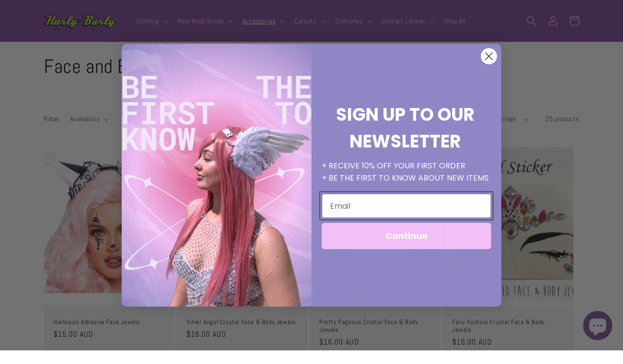

--- FILE ---
content_type: text/javascript; charset=utf-8
request_url: https://hurly-burly.com.au/products/routeins.js
body_size: 2429
content:
{"id":8062873534755,"title":"Shipping Protection by Route","handle":"routeins","description":"\n      Add Route at checkout to protect your package against loss, theft and damage, and make shipping 100% carbon neutral.\n      \u003cp\u003eVisit \u003ca href=\"https:\/\/route.com\/sustainability\"\u003eroute.com\/sustainability\u003c\/a\u003e to learn more.\u003c\/p\u003e\n    ","published_at":"2023-01-05T13:09:08+08:00","created_at":"2023-01-05T13:09:08+08:00","vendor":"Route","type":"Insurance","tags":[],"price":156,"price_min":156,"price_max":22333,"available":true,"price_varies":true,"compare_at_price":null,"compare_at_price_min":0,"compare_at_price_max":0,"compare_at_price_varies":false,"variants":[{"id":44039385547043,"title":"ROUTEINS10","option1":"ROUTEINS10","option2":null,"option3":null,"sku":"ROUTEINS10","requires_shipping":false,"taxable":false,"featured_image":{"id":49096420819235,"product_id":8062873534755,"position":1,"created_at":"2025-03-20T03:43:53+08:00","updated_at":"2025-03-20T03:43:57+08:00","alt":null,"width":2048,"height":2048,"src":"https:\/\/cdn.shopify.com\/s\/files\/1\/1210\/0178\/files\/route-package-protection-logo-v3.png?v=1742413437","variant_ids":[44039385547043,44039385579811,44039385612579,44039385645347,44039385678115,44039385710883,44039385743651,44039385776419,44039385809187,44039385841955,44039385874723,44039385907491,44039385940259,44039385973027,44039386005795,44039386071331,44039386104099,44039386136867,44039386169635,44039386202403,44039386235171,44039386267939,44039386300707,44039386333475,44039386366243,44039386399011,44039386431779,44039386464547,44039386497315,44039386530083,44039386562851,44039386595619,44039386628387,44039386661155,44039386693923,44039386726691,44039386759459,44039386792227,44039386824995,44039386857763,44039386890531,44039386923299,44039386956067,44039386988835,44039387021603,44039387054371,44039387087139,44039387119907,44039387152675,44039387185443,44039387218211,44039387250979,44039387283747,44039387316515,44039387349283,44039387382051,44039387414819,44039387447587,44039387480355,44039387513123,44039387545891,44039387578659,44039387611427,44039387644195,44039387676963,44039387709731,44039387742499,44039387775267,44039387808035,44039387840803,44039387873571,44039387906339,44039387939107,44039387971875,44039388004643,44039388037411]},"available":true,"name":"Shipping Protection by Route - ROUTEINS10","public_title":"ROUTEINS10","options":["ROUTEINS10"],"price":156,"weight":0,"compare_at_price":null,"inventory_quantity":0,"inventory_management":null,"inventory_policy":"continue","barcode":"850006768103","featured_media":{"alt":null,"id":40572771205411,"position":1,"preview_image":{"aspect_ratio":1.0,"height":2048,"width":2048,"src":"https:\/\/cdn.shopify.com\/s\/files\/1\/1210\/0178\/files\/route-package-protection-logo-v3.png?v=1742413437"}},"requires_selling_plan":false,"selling_plan_allocations":[]},{"id":44039385579811,"title":"ROUTEINS11","option1":"ROUTEINS11","option2":null,"option3":null,"sku":"ROUTEINS11","requires_shipping":false,"taxable":false,"featured_image":{"id":49096420819235,"product_id":8062873534755,"position":1,"created_at":"2025-03-20T03:43:53+08:00","updated_at":"2025-03-20T03:43:57+08:00","alt":null,"width":2048,"height":2048,"src":"https:\/\/cdn.shopify.com\/s\/files\/1\/1210\/0178\/files\/route-package-protection-logo-v3.png?v=1742413437","variant_ids":[44039385547043,44039385579811,44039385612579,44039385645347,44039385678115,44039385710883,44039385743651,44039385776419,44039385809187,44039385841955,44039385874723,44039385907491,44039385940259,44039385973027,44039386005795,44039386071331,44039386104099,44039386136867,44039386169635,44039386202403,44039386235171,44039386267939,44039386300707,44039386333475,44039386366243,44039386399011,44039386431779,44039386464547,44039386497315,44039386530083,44039386562851,44039386595619,44039386628387,44039386661155,44039386693923,44039386726691,44039386759459,44039386792227,44039386824995,44039386857763,44039386890531,44039386923299,44039386956067,44039386988835,44039387021603,44039387054371,44039387087139,44039387119907,44039387152675,44039387185443,44039387218211,44039387250979,44039387283747,44039387316515,44039387349283,44039387382051,44039387414819,44039387447587,44039387480355,44039387513123,44039387545891,44039387578659,44039387611427,44039387644195,44039387676963,44039387709731,44039387742499,44039387775267,44039387808035,44039387840803,44039387873571,44039387906339,44039387939107,44039387971875,44039388004643,44039388037411]},"available":true,"name":"Shipping Protection by Route - ROUTEINS11","public_title":"ROUTEINS11","options":["ROUTEINS11"],"price":183,"weight":0,"compare_at_price":null,"inventory_quantity":0,"inventory_management":null,"inventory_policy":"continue","barcode":"850006768110","featured_media":{"alt":null,"id":40572771205411,"position":1,"preview_image":{"aspect_ratio":1.0,"height":2048,"width":2048,"src":"https:\/\/cdn.shopify.com\/s\/files\/1\/1210\/0178\/files\/route-package-protection-logo-v3.png?v=1742413437"}},"requires_selling_plan":false,"selling_plan_allocations":[]},{"id":44039385612579,"title":"ROUTEINS12","option1":"ROUTEINS12","option2":null,"option3":null,"sku":"ROUTEINS12","requires_shipping":false,"taxable":false,"featured_image":{"id":49096420819235,"product_id":8062873534755,"position":1,"created_at":"2025-03-20T03:43:53+08:00","updated_at":"2025-03-20T03:43:57+08:00","alt":null,"width":2048,"height":2048,"src":"https:\/\/cdn.shopify.com\/s\/files\/1\/1210\/0178\/files\/route-package-protection-logo-v3.png?v=1742413437","variant_ids":[44039385547043,44039385579811,44039385612579,44039385645347,44039385678115,44039385710883,44039385743651,44039385776419,44039385809187,44039385841955,44039385874723,44039385907491,44039385940259,44039385973027,44039386005795,44039386071331,44039386104099,44039386136867,44039386169635,44039386202403,44039386235171,44039386267939,44039386300707,44039386333475,44039386366243,44039386399011,44039386431779,44039386464547,44039386497315,44039386530083,44039386562851,44039386595619,44039386628387,44039386661155,44039386693923,44039386726691,44039386759459,44039386792227,44039386824995,44039386857763,44039386890531,44039386923299,44039386956067,44039386988835,44039387021603,44039387054371,44039387087139,44039387119907,44039387152675,44039387185443,44039387218211,44039387250979,44039387283747,44039387316515,44039387349283,44039387382051,44039387414819,44039387447587,44039387480355,44039387513123,44039387545891,44039387578659,44039387611427,44039387644195,44039387676963,44039387709731,44039387742499,44039387775267,44039387808035,44039387840803,44039387873571,44039387906339,44039387939107,44039387971875,44039388004643,44039388037411]},"available":true,"name":"Shipping Protection by Route - ROUTEINS12","public_title":"ROUTEINS12","options":["ROUTEINS12"],"price":215,"weight":0,"compare_at_price":null,"inventory_quantity":0,"inventory_management":null,"inventory_policy":"continue","barcode":"850006768127","featured_media":{"alt":null,"id":40572771205411,"position":1,"preview_image":{"aspect_ratio":1.0,"height":2048,"width":2048,"src":"https:\/\/cdn.shopify.com\/s\/files\/1\/1210\/0178\/files\/route-package-protection-logo-v3.png?v=1742413437"}},"requires_selling_plan":false,"selling_plan_allocations":[]},{"id":44039385645347,"title":"ROUTEINS13","option1":"ROUTEINS13","option2":null,"option3":null,"sku":"ROUTEINS13","requires_shipping":false,"taxable":false,"featured_image":{"id":49096420819235,"product_id":8062873534755,"position":1,"created_at":"2025-03-20T03:43:53+08:00","updated_at":"2025-03-20T03:43:57+08:00","alt":null,"width":2048,"height":2048,"src":"https:\/\/cdn.shopify.com\/s\/files\/1\/1210\/0178\/files\/route-package-protection-logo-v3.png?v=1742413437","variant_ids":[44039385547043,44039385579811,44039385612579,44039385645347,44039385678115,44039385710883,44039385743651,44039385776419,44039385809187,44039385841955,44039385874723,44039385907491,44039385940259,44039385973027,44039386005795,44039386071331,44039386104099,44039386136867,44039386169635,44039386202403,44039386235171,44039386267939,44039386300707,44039386333475,44039386366243,44039386399011,44039386431779,44039386464547,44039386497315,44039386530083,44039386562851,44039386595619,44039386628387,44039386661155,44039386693923,44039386726691,44039386759459,44039386792227,44039386824995,44039386857763,44039386890531,44039386923299,44039386956067,44039386988835,44039387021603,44039387054371,44039387087139,44039387119907,44039387152675,44039387185443,44039387218211,44039387250979,44039387283747,44039387316515,44039387349283,44039387382051,44039387414819,44039387447587,44039387480355,44039387513123,44039387545891,44039387578659,44039387611427,44039387644195,44039387676963,44039387709731,44039387742499,44039387775267,44039387808035,44039387840803,44039387873571,44039387906339,44039387939107,44039387971875,44039388004643,44039388037411]},"available":true,"name":"Shipping Protection by Route - ROUTEINS13","public_title":"ROUTEINS13","options":["ROUTEINS13"],"price":247,"weight":0,"compare_at_price":null,"inventory_quantity":-247,"inventory_management":null,"inventory_policy":"continue","barcode":"850006768134","featured_media":{"alt":null,"id":40572771205411,"position":1,"preview_image":{"aspect_ratio":1.0,"height":2048,"width":2048,"src":"https:\/\/cdn.shopify.com\/s\/files\/1\/1210\/0178\/files\/route-package-protection-logo-v3.png?v=1742413437"}},"requires_selling_plan":false,"selling_plan_allocations":[]},{"id":44039385678115,"title":"ROUTEINS14","option1":"ROUTEINS14","option2":null,"option3":null,"sku":"ROUTEINS14","requires_shipping":false,"taxable":false,"featured_image":{"id":49096420819235,"product_id":8062873534755,"position":1,"created_at":"2025-03-20T03:43:53+08:00","updated_at":"2025-03-20T03:43:57+08:00","alt":null,"width":2048,"height":2048,"src":"https:\/\/cdn.shopify.com\/s\/files\/1\/1210\/0178\/files\/route-package-protection-logo-v3.png?v=1742413437","variant_ids":[44039385547043,44039385579811,44039385612579,44039385645347,44039385678115,44039385710883,44039385743651,44039385776419,44039385809187,44039385841955,44039385874723,44039385907491,44039385940259,44039385973027,44039386005795,44039386071331,44039386104099,44039386136867,44039386169635,44039386202403,44039386235171,44039386267939,44039386300707,44039386333475,44039386366243,44039386399011,44039386431779,44039386464547,44039386497315,44039386530083,44039386562851,44039386595619,44039386628387,44039386661155,44039386693923,44039386726691,44039386759459,44039386792227,44039386824995,44039386857763,44039386890531,44039386923299,44039386956067,44039386988835,44039387021603,44039387054371,44039387087139,44039387119907,44039387152675,44039387185443,44039387218211,44039387250979,44039387283747,44039387316515,44039387349283,44039387382051,44039387414819,44039387447587,44039387480355,44039387513123,44039387545891,44039387578659,44039387611427,44039387644195,44039387676963,44039387709731,44039387742499,44039387775267,44039387808035,44039387840803,44039387873571,44039387906339,44039387939107,44039387971875,44039388004643,44039388037411]},"available":true,"name":"Shipping Protection by Route - ROUTEINS14","public_title":"ROUTEINS14","options":["ROUTEINS14"],"price":278,"weight":0,"compare_at_price":null,"inventory_quantity":-42,"inventory_management":null,"inventory_policy":"continue","barcode":"850006768141","featured_media":{"alt":null,"id":40572771205411,"position":1,"preview_image":{"aspect_ratio":1.0,"height":2048,"width":2048,"src":"https:\/\/cdn.shopify.com\/s\/files\/1\/1210\/0178\/files\/route-package-protection-logo-v3.png?v=1742413437"}},"requires_selling_plan":false,"selling_plan_allocations":[]},{"id":44039385710883,"title":"ROUTEINS15","option1":"ROUTEINS15","option2":null,"option3":null,"sku":"ROUTEINS15","requires_shipping":false,"taxable":false,"featured_image":{"id":49096420819235,"product_id":8062873534755,"position":1,"created_at":"2025-03-20T03:43:53+08:00","updated_at":"2025-03-20T03:43:57+08:00","alt":null,"width":2048,"height":2048,"src":"https:\/\/cdn.shopify.com\/s\/files\/1\/1210\/0178\/files\/route-package-protection-logo-v3.png?v=1742413437","variant_ids":[44039385547043,44039385579811,44039385612579,44039385645347,44039385678115,44039385710883,44039385743651,44039385776419,44039385809187,44039385841955,44039385874723,44039385907491,44039385940259,44039385973027,44039386005795,44039386071331,44039386104099,44039386136867,44039386169635,44039386202403,44039386235171,44039386267939,44039386300707,44039386333475,44039386366243,44039386399011,44039386431779,44039386464547,44039386497315,44039386530083,44039386562851,44039386595619,44039386628387,44039386661155,44039386693923,44039386726691,44039386759459,44039386792227,44039386824995,44039386857763,44039386890531,44039386923299,44039386956067,44039386988835,44039387021603,44039387054371,44039387087139,44039387119907,44039387152675,44039387185443,44039387218211,44039387250979,44039387283747,44039387316515,44039387349283,44039387382051,44039387414819,44039387447587,44039387480355,44039387513123,44039387545891,44039387578659,44039387611427,44039387644195,44039387676963,44039387709731,44039387742499,44039387775267,44039387808035,44039387840803,44039387873571,44039387906339,44039387939107,44039387971875,44039388004643,44039388037411]},"available":true,"name":"Shipping Protection by Route - ROUTEINS15","public_title":"ROUTEINS15","options":["ROUTEINS15"],"price":310,"weight":0,"compare_at_price":null,"inventory_quantity":0,"inventory_management":null,"inventory_policy":"continue","barcode":"850006768158","featured_media":{"alt":null,"id":40572771205411,"position":1,"preview_image":{"aspect_ratio":1.0,"height":2048,"width":2048,"src":"https:\/\/cdn.shopify.com\/s\/files\/1\/1210\/0178\/files\/route-package-protection-logo-v3.png?v=1742413437"}},"requires_selling_plan":false,"selling_plan_allocations":[]},{"id":44039385743651,"title":"ROUTEINS16","option1":"ROUTEINS16","option2":null,"option3":null,"sku":"ROUTEINS16","requires_shipping":false,"taxable":false,"featured_image":{"id":49096420819235,"product_id":8062873534755,"position":1,"created_at":"2025-03-20T03:43:53+08:00","updated_at":"2025-03-20T03:43:57+08:00","alt":null,"width":2048,"height":2048,"src":"https:\/\/cdn.shopify.com\/s\/files\/1\/1210\/0178\/files\/route-package-protection-logo-v3.png?v=1742413437","variant_ids":[44039385547043,44039385579811,44039385612579,44039385645347,44039385678115,44039385710883,44039385743651,44039385776419,44039385809187,44039385841955,44039385874723,44039385907491,44039385940259,44039385973027,44039386005795,44039386071331,44039386104099,44039386136867,44039386169635,44039386202403,44039386235171,44039386267939,44039386300707,44039386333475,44039386366243,44039386399011,44039386431779,44039386464547,44039386497315,44039386530083,44039386562851,44039386595619,44039386628387,44039386661155,44039386693923,44039386726691,44039386759459,44039386792227,44039386824995,44039386857763,44039386890531,44039386923299,44039386956067,44039386988835,44039387021603,44039387054371,44039387087139,44039387119907,44039387152675,44039387185443,44039387218211,44039387250979,44039387283747,44039387316515,44039387349283,44039387382051,44039387414819,44039387447587,44039387480355,44039387513123,44039387545891,44039387578659,44039387611427,44039387644195,44039387676963,44039387709731,44039387742499,44039387775267,44039387808035,44039387840803,44039387873571,44039387906339,44039387939107,44039387971875,44039388004643,44039388037411]},"available":true,"name":"Shipping Protection by Route - ROUTEINS16","public_title":"ROUTEINS16","options":["ROUTEINS16"],"price":342,"weight":0,"compare_at_price":null,"inventory_quantity":-2,"inventory_management":null,"inventory_policy":"continue","barcode":"850006768165","featured_media":{"alt":null,"id":40572771205411,"position":1,"preview_image":{"aspect_ratio":1.0,"height":2048,"width":2048,"src":"https:\/\/cdn.shopify.com\/s\/files\/1\/1210\/0178\/files\/route-package-protection-logo-v3.png?v=1742413437"}},"requires_selling_plan":false,"selling_plan_allocations":[]},{"id":44039385776419,"title":"ROUTEINS17","option1":"ROUTEINS17","option2":null,"option3":null,"sku":"ROUTEINS17","requires_shipping":false,"taxable":false,"featured_image":{"id":49096420819235,"product_id":8062873534755,"position":1,"created_at":"2025-03-20T03:43:53+08:00","updated_at":"2025-03-20T03:43:57+08:00","alt":null,"width":2048,"height":2048,"src":"https:\/\/cdn.shopify.com\/s\/files\/1\/1210\/0178\/files\/route-package-protection-logo-v3.png?v=1742413437","variant_ids":[44039385547043,44039385579811,44039385612579,44039385645347,44039385678115,44039385710883,44039385743651,44039385776419,44039385809187,44039385841955,44039385874723,44039385907491,44039385940259,44039385973027,44039386005795,44039386071331,44039386104099,44039386136867,44039386169635,44039386202403,44039386235171,44039386267939,44039386300707,44039386333475,44039386366243,44039386399011,44039386431779,44039386464547,44039386497315,44039386530083,44039386562851,44039386595619,44039386628387,44039386661155,44039386693923,44039386726691,44039386759459,44039386792227,44039386824995,44039386857763,44039386890531,44039386923299,44039386956067,44039386988835,44039387021603,44039387054371,44039387087139,44039387119907,44039387152675,44039387185443,44039387218211,44039387250979,44039387283747,44039387316515,44039387349283,44039387382051,44039387414819,44039387447587,44039387480355,44039387513123,44039387545891,44039387578659,44039387611427,44039387644195,44039387676963,44039387709731,44039387742499,44039387775267,44039387808035,44039387840803,44039387873571,44039387906339,44039387939107,44039387971875,44039388004643,44039388037411]},"available":true,"name":"Shipping Protection by Route - ROUTEINS17","public_title":"ROUTEINS17","options":["ROUTEINS17"],"price":374,"weight":0,"compare_at_price":null,"inventory_quantity":-1,"inventory_management":null,"inventory_policy":"continue","barcode":"850006768172","featured_media":{"alt":null,"id":40572771205411,"position":1,"preview_image":{"aspect_ratio":1.0,"height":2048,"width":2048,"src":"https:\/\/cdn.shopify.com\/s\/files\/1\/1210\/0178\/files\/route-package-protection-logo-v3.png?v=1742413437"}},"requires_selling_plan":false,"selling_plan_allocations":[]},{"id":44039385809187,"title":"ROUTEINS18","option1":"ROUTEINS18","option2":null,"option3":null,"sku":"ROUTEINS18","requires_shipping":false,"taxable":false,"featured_image":{"id":49096420819235,"product_id":8062873534755,"position":1,"created_at":"2025-03-20T03:43:53+08:00","updated_at":"2025-03-20T03:43:57+08:00","alt":null,"width":2048,"height":2048,"src":"https:\/\/cdn.shopify.com\/s\/files\/1\/1210\/0178\/files\/route-package-protection-logo-v3.png?v=1742413437","variant_ids":[44039385547043,44039385579811,44039385612579,44039385645347,44039385678115,44039385710883,44039385743651,44039385776419,44039385809187,44039385841955,44039385874723,44039385907491,44039385940259,44039385973027,44039386005795,44039386071331,44039386104099,44039386136867,44039386169635,44039386202403,44039386235171,44039386267939,44039386300707,44039386333475,44039386366243,44039386399011,44039386431779,44039386464547,44039386497315,44039386530083,44039386562851,44039386595619,44039386628387,44039386661155,44039386693923,44039386726691,44039386759459,44039386792227,44039386824995,44039386857763,44039386890531,44039386923299,44039386956067,44039386988835,44039387021603,44039387054371,44039387087139,44039387119907,44039387152675,44039387185443,44039387218211,44039387250979,44039387283747,44039387316515,44039387349283,44039387382051,44039387414819,44039387447587,44039387480355,44039387513123,44039387545891,44039387578659,44039387611427,44039387644195,44039387676963,44039387709731,44039387742499,44039387775267,44039387808035,44039387840803,44039387873571,44039387906339,44039387939107,44039387971875,44039388004643,44039388037411]},"available":true,"name":"Shipping Protection by Route - ROUTEINS18","public_title":"ROUTEINS18","options":["ROUTEINS18"],"price":406,"weight":0,"compare_at_price":null,"inventory_quantity":-4,"inventory_management":null,"inventory_policy":"continue","barcode":"850006768189","featured_media":{"alt":null,"id":40572771205411,"position":1,"preview_image":{"aspect_ratio":1.0,"height":2048,"width":2048,"src":"https:\/\/cdn.shopify.com\/s\/files\/1\/1210\/0178\/files\/route-package-protection-logo-v3.png?v=1742413437"}},"requires_selling_plan":false,"selling_plan_allocations":[]},{"id":44039385841955,"title":"ROUTEINS19","option1":"ROUTEINS19","option2":null,"option3":null,"sku":"ROUTEINS19","requires_shipping":false,"taxable":false,"featured_image":{"id":49096420819235,"product_id":8062873534755,"position":1,"created_at":"2025-03-20T03:43:53+08:00","updated_at":"2025-03-20T03:43:57+08:00","alt":null,"width":2048,"height":2048,"src":"https:\/\/cdn.shopify.com\/s\/files\/1\/1210\/0178\/files\/route-package-protection-logo-v3.png?v=1742413437","variant_ids":[44039385547043,44039385579811,44039385612579,44039385645347,44039385678115,44039385710883,44039385743651,44039385776419,44039385809187,44039385841955,44039385874723,44039385907491,44039385940259,44039385973027,44039386005795,44039386071331,44039386104099,44039386136867,44039386169635,44039386202403,44039386235171,44039386267939,44039386300707,44039386333475,44039386366243,44039386399011,44039386431779,44039386464547,44039386497315,44039386530083,44039386562851,44039386595619,44039386628387,44039386661155,44039386693923,44039386726691,44039386759459,44039386792227,44039386824995,44039386857763,44039386890531,44039386923299,44039386956067,44039386988835,44039387021603,44039387054371,44039387087139,44039387119907,44039387152675,44039387185443,44039387218211,44039387250979,44039387283747,44039387316515,44039387349283,44039387382051,44039387414819,44039387447587,44039387480355,44039387513123,44039387545891,44039387578659,44039387611427,44039387644195,44039387676963,44039387709731,44039387742499,44039387775267,44039387808035,44039387840803,44039387873571,44039387906339,44039387939107,44039387971875,44039388004643,44039388037411]},"available":true,"name":"Shipping Protection by Route - ROUTEINS19","public_title":"ROUTEINS19","options":["ROUTEINS19"],"price":437,"weight":0,"compare_at_price":null,"inventory_quantity":-9,"inventory_management":null,"inventory_policy":"continue","barcode":"850006768196","featured_media":{"alt":null,"id":40572771205411,"position":1,"preview_image":{"aspect_ratio":1.0,"height":2048,"width":2048,"src":"https:\/\/cdn.shopify.com\/s\/files\/1\/1210\/0178\/files\/route-package-protection-logo-v3.png?v=1742413437"}},"requires_selling_plan":false,"selling_plan_allocations":[]},{"id":44039385874723,"title":"ROUTEINS20","option1":"ROUTEINS20","option2":null,"option3":null,"sku":"ROUTEINS20","requires_shipping":false,"taxable":false,"featured_image":{"id":49096420819235,"product_id":8062873534755,"position":1,"created_at":"2025-03-20T03:43:53+08:00","updated_at":"2025-03-20T03:43:57+08:00","alt":null,"width":2048,"height":2048,"src":"https:\/\/cdn.shopify.com\/s\/files\/1\/1210\/0178\/files\/route-package-protection-logo-v3.png?v=1742413437","variant_ids":[44039385547043,44039385579811,44039385612579,44039385645347,44039385678115,44039385710883,44039385743651,44039385776419,44039385809187,44039385841955,44039385874723,44039385907491,44039385940259,44039385973027,44039386005795,44039386071331,44039386104099,44039386136867,44039386169635,44039386202403,44039386235171,44039386267939,44039386300707,44039386333475,44039386366243,44039386399011,44039386431779,44039386464547,44039386497315,44039386530083,44039386562851,44039386595619,44039386628387,44039386661155,44039386693923,44039386726691,44039386759459,44039386792227,44039386824995,44039386857763,44039386890531,44039386923299,44039386956067,44039386988835,44039387021603,44039387054371,44039387087139,44039387119907,44039387152675,44039387185443,44039387218211,44039387250979,44039387283747,44039387316515,44039387349283,44039387382051,44039387414819,44039387447587,44039387480355,44039387513123,44039387545891,44039387578659,44039387611427,44039387644195,44039387676963,44039387709731,44039387742499,44039387775267,44039387808035,44039387840803,44039387873571,44039387906339,44039387939107,44039387971875,44039388004643,44039388037411]},"available":true,"name":"Shipping Protection by Route - ROUTEINS20","public_title":"ROUTEINS20","options":["ROUTEINS20"],"price":469,"weight":0,"compare_at_price":null,"inventory_quantity":-10,"inventory_management":null,"inventory_policy":"continue","barcode":"850006768202","featured_media":{"alt":null,"id":40572771205411,"position":1,"preview_image":{"aspect_ratio":1.0,"height":2048,"width":2048,"src":"https:\/\/cdn.shopify.com\/s\/files\/1\/1210\/0178\/files\/route-package-protection-logo-v3.png?v=1742413437"}},"requires_selling_plan":false,"selling_plan_allocations":[]},{"id":44039385907491,"title":"ROUTEINS21","option1":"ROUTEINS21","option2":null,"option3":null,"sku":"ROUTEINS21","requires_shipping":false,"taxable":false,"featured_image":{"id":49096420819235,"product_id":8062873534755,"position":1,"created_at":"2025-03-20T03:43:53+08:00","updated_at":"2025-03-20T03:43:57+08:00","alt":null,"width":2048,"height":2048,"src":"https:\/\/cdn.shopify.com\/s\/files\/1\/1210\/0178\/files\/route-package-protection-logo-v3.png?v=1742413437","variant_ids":[44039385547043,44039385579811,44039385612579,44039385645347,44039385678115,44039385710883,44039385743651,44039385776419,44039385809187,44039385841955,44039385874723,44039385907491,44039385940259,44039385973027,44039386005795,44039386071331,44039386104099,44039386136867,44039386169635,44039386202403,44039386235171,44039386267939,44039386300707,44039386333475,44039386366243,44039386399011,44039386431779,44039386464547,44039386497315,44039386530083,44039386562851,44039386595619,44039386628387,44039386661155,44039386693923,44039386726691,44039386759459,44039386792227,44039386824995,44039386857763,44039386890531,44039386923299,44039386956067,44039386988835,44039387021603,44039387054371,44039387087139,44039387119907,44039387152675,44039387185443,44039387218211,44039387250979,44039387283747,44039387316515,44039387349283,44039387382051,44039387414819,44039387447587,44039387480355,44039387513123,44039387545891,44039387578659,44039387611427,44039387644195,44039387676963,44039387709731,44039387742499,44039387775267,44039387808035,44039387840803,44039387873571,44039387906339,44039387939107,44039387971875,44039388004643,44039388037411]},"available":true,"name":"Shipping Protection by Route - ROUTEINS21","public_title":"ROUTEINS21","options":["ROUTEINS21"],"price":501,"weight":0,"compare_at_price":null,"inventory_quantity":-4,"inventory_management":null,"inventory_policy":"continue","barcode":"850006768219","featured_media":{"alt":null,"id":40572771205411,"position":1,"preview_image":{"aspect_ratio":1.0,"height":2048,"width":2048,"src":"https:\/\/cdn.shopify.com\/s\/files\/1\/1210\/0178\/files\/route-package-protection-logo-v3.png?v=1742413437"}},"requires_selling_plan":false,"selling_plan_allocations":[]},{"id":44039385940259,"title":"ROUTEINS22","option1":"ROUTEINS22","option2":null,"option3":null,"sku":"ROUTEINS22","requires_shipping":false,"taxable":false,"featured_image":{"id":49096420819235,"product_id":8062873534755,"position":1,"created_at":"2025-03-20T03:43:53+08:00","updated_at":"2025-03-20T03:43:57+08:00","alt":null,"width":2048,"height":2048,"src":"https:\/\/cdn.shopify.com\/s\/files\/1\/1210\/0178\/files\/route-package-protection-logo-v3.png?v=1742413437","variant_ids":[44039385547043,44039385579811,44039385612579,44039385645347,44039385678115,44039385710883,44039385743651,44039385776419,44039385809187,44039385841955,44039385874723,44039385907491,44039385940259,44039385973027,44039386005795,44039386071331,44039386104099,44039386136867,44039386169635,44039386202403,44039386235171,44039386267939,44039386300707,44039386333475,44039386366243,44039386399011,44039386431779,44039386464547,44039386497315,44039386530083,44039386562851,44039386595619,44039386628387,44039386661155,44039386693923,44039386726691,44039386759459,44039386792227,44039386824995,44039386857763,44039386890531,44039386923299,44039386956067,44039386988835,44039387021603,44039387054371,44039387087139,44039387119907,44039387152675,44039387185443,44039387218211,44039387250979,44039387283747,44039387316515,44039387349283,44039387382051,44039387414819,44039387447587,44039387480355,44039387513123,44039387545891,44039387578659,44039387611427,44039387644195,44039387676963,44039387709731,44039387742499,44039387775267,44039387808035,44039387840803,44039387873571,44039387906339,44039387939107,44039387971875,44039388004643,44039388037411]},"available":true,"name":"Shipping Protection by Route - ROUTEINS22","public_title":"ROUTEINS22","options":["ROUTEINS22"],"price":533,"weight":0,"compare_at_price":null,"inventory_quantity":-3,"inventory_management":null,"inventory_policy":"continue","barcode":"850006768226","featured_media":{"alt":null,"id":40572771205411,"position":1,"preview_image":{"aspect_ratio":1.0,"height":2048,"width":2048,"src":"https:\/\/cdn.shopify.com\/s\/files\/1\/1210\/0178\/files\/route-package-protection-logo-v3.png?v=1742413437"}},"requires_selling_plan":false,"selling_plan_allocations":[]},{"id":44039385973027,"title":"ROUTEINS23","option1":"ROUTEINS23","option2":null,"option3":null,"sku":"ROUTEINS23","requires_shipping":false,"taxable":false,"featured_image":{"id":49096420819235,"product_id":8062873534755,"position":1,"created_at":"2025-03-20T03:43:53+08:00","updated_at":"2025-03-20T03:43:57+08:00","alt":null,"width":2048,"height":2048,"src":"https:\/\/cdn.shopify.com\/s\/files\/1\/1210\/0178\/files\/route-package-protection-logo-v3.png?v=1742413437","variant_ids":[44039385547043,44039385579811,44039385612579,44039385645347,44039385678115,44039385710883,44039385743651,44039385776419,44039385809187,44039385841955,44039385874723,44039385907491,44039385940259,44039385973027,44039386005795,44039386071331,44039386104099,44039386136867,44039386169635,44039386202403,44039386235171,44039386267939,44039386300707,44039386333475,44039386366243,44039386399011,44039386431779,44039386464547,44039386497315,44039386530083,44039386562851,44039386595619,44039386628387,44039386661155,44039386693923,44039386726691,44039386759459,44039386792227,44039386824995,44039386857763,44039386890531,44039386923299,44039386956067,44039386988835,44039387021603,44039387054371,44039387087139,44039387119907,44039387152675,44039387185443,44039387218211,44039387250979,44039387283747,44039387316515,44039387349283,44039387382051,44039387414819,44039387447587,44039387480355,44039387513123,44039387545891,44039387578659,44039387611427,44039387644195,44039387676963,44039387709731,44039387742499,44039387775267,44039387808035,44039387840803,44039387873571,44039387906339,44039387939107,44039387971875,44039388004643,44039388037411]},"available":true,"name":"Shipping Protection by Route - ROUTEINS23","public_title":"ROUTEINS23","options":["ROUTEINS23"],"price":565,"weight":0,"compare_at_price":null,"inventory_quantity":-4,"inventory_management":null,"inventory_policy":"continue","barcode":"850006768233","featured_media":{"alt":null,"id":40572771205411,"position":1,"preview_image":{"aspect_ratio":1.0,"height":2048,"width":2048,"src":"https:\/\/cdn.shopify.com\/s\/files\/1\/1210\/0178\/files\/route-package-protection-logo-v3.png?v=1742413437"}},"requires_selling_plan":false,"selling_plan_allocations":[]},{"id":44039386005795,"title":"ROUTEINS24","option1":"ROUTEINS24","option2":null,"option3":null,"sku":"ROUTEINS24","requires_shipping":false,"taxable":false,"featured_image":{"id":49096420819235,"product_id":8062873534755,"position":1,"created_at":"2025-03-20T03:43:53+08:00","updated_at":"2025-03-20T03:43:57+08:00","alt":null,"width":2048,"height":2048,"src":"https:\/\/cdn.shopify.com\/s\/files\/1\/1210\/0178\/files\/route-package-protection-logo-v3.png?v=1742413437","variant_ids":[44039385547043,44039385579811,44039385612579,44039385645347,44039385678115,44039385710883,44039385743651,44039385776419,44039385809187,44039385841955,44039385874723,44039385907491,44039385940259,44039385973027,44039386005795,44039386071331,44039386104099,44039386136867,44039386169635,44039386202403,44039386235171,44039386267939,44039386300707,44039386333475,44039386366243,44039386399011,44039386431779,44039386464547,44039386497315,44039386530083,44039386562851,44039386595619,44039386628387,44039386661155,44039386693923,44039386726691,44039386759459,44039386792227,44039386824995,44039386857763,44039386890531,44039386923299,44039386956067,44039386988835,44039387021603,44039387054371,44039387087139,44039387119907,44039387152675,44039387185443,44039387218211,44039387250979,44039387283747,44039387316515,44039387349283,44039387382051,44039387414819,44039387447587,44039387480355,44039387513123,44039387545891,44039387578659,44039387611427,44039387644195,44039387676963,44039387709731,44039387742499,44039387775267,44039387808035,44039387840803,44039387873571,44039387906339,44039387939107,44039387971875,44039388004643,44039388037411]},"available":true,"name":"Shipping Protection by Route - ROUTEINS24","public_title":"ROUTEINS24","options":["ROUTEINS24"],"price":597,"weight":0,"compare_at_price":null,"inventory_quantity":-4,"inventory_management":null,"inventory_policy":"continue","barcode":"850006768240","featured_media":{"alt":null,"id":40572771205411,"position":1,"preview_image":{"aspect_ratio":1.0,"height":2048,"width":2048,"src":"https:\/\/cdn.shopify.com\/s\/files\/1\/1210\/0178\/files\/route-package-protection-logo-v3.png?v=1742413437"}},"requires_selling_plan":false,"selling_plan_allocations":[]},{"id":44039386071331,"title":"ROUTEINS25","option1":"ROUTEINS25","option2":null,"option3":null,"sku":"ROUTEINS25","requires_shipping":false,"taxable":false,"featured_image":{"id":49096420819235,"product_id":8062873534755,"position":1,"created_at":"2025-03-20T03:43:53+08:00","updated_at":"2025-03-20T03:43:57+08:00","alt":null,"width":2048,"height":2048,"src":"https:\/\/cdn.shopify.com\/s\/files\/1\/1210\/0178\/files\/route-package-protection-logo-v3.png?v=1742413437","variant_ids":[44039385547043,44039385579811,44039385612579,44039385645347,44039385678115,44039385710883,44039385743651,44039385776419,44039385809187,44039385841955,44039385874723,44039385907491,44039385940259,44039385973027,44039386005795,44039386071331,44039386104099,44039386136867,44039386169635,44039386202403,44039386235171,44039386267939,44039386300707,44039386333475,44039386366243,44039386399011,44039386431779,44039386464547,44039386497315,44039386530083,44039386562851,44039386595619,44039386628387,44039386661155,44039386693923,44039386726691,44039386759459,44039386792227,44039386824995,44039386857763,44039386890531,44039386923299,44039386956067,44039386988835,44039387021603,44039387054371,44039387087139,44039387119907,44039387152675,44039387185443,44039387218211,44039387250979,44039387283747,44039387316515,44039387349283,44039387382051,44039387414819,44039387447587,44039387480355,44039387513123,44039387545891,44039387578659,44039387611427,44039387644195,44039387676963,44039387709731,44039387742499,44039387775267,44039387808035,44039387840803,44039387873571,44039387906339,44039387939107,44039387971875,44039388004643,44039388037411]},"available":true,"name":"Shipping Protection by Route - ROUTEINS25","public_title":"ROUTEINS25","options":["ROUTEINS25"],"price":628,"weight":0,"compare_at_price":null,"inventory_quantity":-2,"inventory_management":null,"inventory_policy":"continue","barcode":"850006768257","featured_media":{"alt":null,"id":40572771205411,"position":1,"preview_image":{"aspect_ratio":1.0,"height":2048,"width":2048,"src":"https:\/\/cdn.shopify.com\/s\/files\/1\/1210\/0178\/files\/route-package-protection-logo-v3.png?v=1742413437"}},"requires_selling_plan":false,"selling_plan_allocations":[]},{"id":44039386104099,"title":"ROUTEINS26","option1":"ROUTEINS26","option2":null,"option3":null,"sku":"ROUTEINS26","requires_shipping":false,"taxable":false,"featured_image":{"id":49096420819235,"product_id":8062873534755,"position":1,"created_at":"2025-03-20T03:43:53+08:00","updated_at":"2025-03-20T03:43:57+08:00","alt":null,"width":2048,"height":2048,"src":"https:\/\/cdn.shopify.com\/s\/files\/1\/1210\/0178\/files\/route-package-protection-logo-v3.png?v=1742413437","variant_ids":[44039385547043,44039385579811,44039385612579,44039385645347,44039385678115,44039385710883,44039385743651,44039385776419,44039385809187,44039385841955,44039385874723,44039385907491,44039385940259,44039385973027,44039386005795,44039386071331,44039386104099,44039386136867,44039386169635,44039386202403,44039386235171,44039386267939,44039386300707,44039386333475,44039386366243,44039386399011,44039386431779,44039386464547,44039386497315,44039386530083,44039386562851,44039386595619,44039386628387,44039386661155,44039386693923,44039386726691,44039386759459,44039386792227,44039386824995,44039386857763,44039386890531,44039386923299,44039386956067,44039386988835,44039387021603,44039387054371,44039387087139,44039387119907,44039387152675,44039387185443,44039387218211,44039387250979,44039387283747,44039387316515,44039387349283,44039387382051,44039387414819,44039387447587,44039387480355,44039387513123,44039387545891,44039387578659,44039387611427,44039387644195,44039387676963,44039387709731,44039387742499,44039387775267,44039387808035,44039387840803,44039387873571,44039387906339,44039387939107,44039387971875,44039388004643,44039388037411]},"available":true,"name":"Shipping Protection by Route - ROUTEINS26","public_title":"ROUTEINS26","options":["ROUTEINS26"],"price":660,"weight":0,"compare_at_price":null,"inventory_quantity":-3,"inventory_management":null,"inventory_policy":"continue","barcode":"850006768264","featured_media":{"alt":null,"id":40572771205411,"position":1,"preview_image":{"aspect_ratio":1.0,"height":2048,"width":2048,"src":"https:\/\/cdn.shopify.com\/s\/files\/1\/1210\/0178\/files\/route-package-protection-logo-v3.png?v=1742413437"}},"requires_selling_plan":false,"selling_plan_allocations":[]},{"id":44039386136867,"title":"ROUTEINS27","option1":"ROUTEINS27","option2":null,"option3":null,"sku":"ROUTEINS27","requires_shipping":false,"taxable":false,"featured_image":{"id":49096420819235,"product_id":8062873534755,"position":1,"created_at":"2025-03-20T03:43:53+08:00","updated_at":"2025-03-20T03:43:57+08:00","alt":null,"width":2048,"height":2048,"src":"https:\/\/cdn.shopify.com\/s\/files\/1\/1210\/0178\/files\/route-package-protection-logo-v3.png?v=1742413437","variant_ids":[44039385547043,44039385579811,44039385612579,44039385645347,44039385678115,44039385710883,44039385743651,44039385776419,44039385809187,44039385841955,44039385874723,44039385907491,44039385940259,44039385973027,44039386005795,44039386071331,44039386104099,44039386136867,44039386169635,44039386202403,44039386235171,44039386267939,44039386300707,44039386333475,44039386366243,44039386399011,44039386431779,44039386464547,44039386497315,44039386530083,44039386562851,44039386595619,44039386628387,44039386661155,44039386693923,44039386726691,44039386759459,44039386792227,44039386824995,44039386857763,44039386890531,44039386923299,44039386956067,44039386988835,44039387021603,44039387054371,44039387087139,44039387119907,44039387152675,44039387185443,44039387218211,44039387250979,44039387283747,44039387316515,44039387349283,44039387382051,44039387414819,44039387447587,44039387480355,44039387513123,44039387545891,44039387578659,44039387611427,44039387644195,44039387676963,44039387709731,44039387742499,44039387775267,44039387808035,44039387840803,44039387873571,44039387906339,44039387939107,44039387971875,44039388004643,44039388037411]},"available":true,"name":"Shipping Protection by Route - ROUTEINS27","public_title":"ROUTEINS27","options":["ROUTEINS27"],"price":692,"weight":0,"compare_at_price":null,"inventory_quantity":-2,"inventory_management":null,"inventory_policy":"continue","barcode":"850006768271","featured_media":{"alt":null,"id":40572771205411,"position":1,"preview_image":{"aspect_ratio":1.0,"height":2048,"width":2048,"src":"https:\/\/cdn.shopify.com\/s\/files\/1\/1210\/0178\/files\/route-package-protection-logo-v3.png?v=1742413437"}},"requires_selling_plan":false,"selling_plan_allocations":[]},{"id":44039386169635,"title":"ROUTEINS28","option1":"ROUTEINS28","option2":null,"option3":null,"sku":"ROUTEINS28","requires_shipping":false,"taxable":false,"featured_image":{"id":49096420819235,"product_id":8062873534755,"position":1,"created_at":"2025-03-20T03:43:53+08:00","updated_at":"2025-03-20T03:43:57+08:00","alt":null,"width":2048,"height":2048,"src":"https:\/\/cdn.shopify.com\/s\/files\/1\/1210\/0178\/files\/route-package-protection-logo-v3.png?v=1742413437","variant_ids":[44039385547043,44039385579811,44039385612579,44039385645347,44039385678115,44039385710883,44039385743651,44039385776419,44039385809187,44039385841955,44039385874723,44039385907491,44039385940259,44039385973027,44039386005795,44039386071331,44039386104099,44039386136867,44039386169635,44039386202403,44039386235171,44039386267939,44039386300707,44039386333475,44039386366243,44039386399011,44039386431779,44039386464547,44039386497315,44039386530083,44039386562851,44039386595619,44039386628387,44039386661155,44039386693923,44039386726691,44039386759459,44039386792227,44039386824995,44039386857763,44039386890531,44039386923299,44039386956067,44039386988835,44039387021603,44039387054371,44039387087139,44039387119907,44039387152675,44039387185443,44039387218211,44039387250979,44039387283747,44039387316515,44039387349283,44039387382051,44039387414819,44039387447587,44039387480355,44039387513123,44039387545891,44039387578659,44039387611427,44039387644195,44039387676963,44039387709731,44039387742499,44039387775267,44039387808035,44039387840803,44039387873571,44039387906339,44039387939107,44039387971875,44039388004643,44039388037411]},"available":true,"name":"Shipping Protection by Route - ROUTEINS28","public_title":"ROUTEINS28","options":["ROUTEINS28"],"price":724,"weight":0,"compare_at_price":null,"inventory_quantity":-3,"inventory_management":null,"inventory_policy":"continue","barcode":"850006768288","featured_media":{"alt":null,"id":40572771205411,"position":1,"preview_image":{"aspect_ratio":1.0,"height":2048,"width":2048,"src":"https:\/\/cdn.shopify.com\/s\/files\/1\/1210\/0178\/files\/route-package-protection-logo-v3.png?v=1742413437"}},"requires_selling_plan":false,"selling_plan_allocations":[]},{"id":44039386202403,"title":"ROUTEINS29","option1":"ROUTEINS29","option2":null,"option3":null,"sku":"ROUTEINS29","requires_shipping":false,"taxable":false,"featured_image":{"id":49096420819235,"product_id":8062873534755,"position":1,"created_at":"2025-03-20T03:43:53+08:00","updated_at":"2025-03-20T03:43:57+08:00","alt":null,"width":2048,"height":2048,"src":"https:\/\/cdn.shopify.com\/s\/files\/1\/1210\/0178\/files\/route-package-protection-logo-v3.png?v=1742413437","variant_ids":[44039385547043,44039385579811,44039385612579,44039385645347,44039385678115,44039385710883,44039385743651,44039385776419,44039385809187,44039385841955,44039385874723,44039385907491,44039385940259,44039385973027,44039386005795,44039386071331,44039386104099,44039386136867,44039386169635,44039386202403,44039386235171,44039386267939,44039386300707,44039386333475,44039386366243,44039386399011,44039386431779,44039386464547,44039386497315,44039386530083,44039386562851,44039386595619,44039386628387,44039386661155,44039386693923,44039386726691,44039386759459,44039386792227,44039386824995,44039386857763,44039386890531,44039386923299,44039386956067,44039386988835,44039387021603,44039387054371,44039387087139,44039387119907,44039387152675,44039387185443,44039387218211,44039387250979,44039387283747,44039387316515,44039387349283,44039387382051,44039387414819,44039387447587,44039387480355,44039387513123,44039387545891,44039387578659,44039387611427,44039387644195,44039387676963,44039387709731,44039387742499,44039387775267,44039387808035,44039387840803,44039387873571,44039387906339,44039387939107,44039387971875,44039388004643,44039388037411]},"available":true,"name":"Shipping Protection by Route - ROUTEINS29","public_title":"ROUTEINS29","options":["ROUTEINS29"],"price":756,"weight":0,"compare_at_price":null,"inventory_quantity":-4,"inventory_management":null,"inventory_policy":"continue","barcode":"850006768295","featured_media":{"alt":null,"id":40572771205411,"position":1,"preview_image":{"aspect_ratio":1.0,"height":2048,"width":2048,"src":"https:\/\/cdn.shopify.com\/s\/files\/1\/1210\/0178\/files\/route-package-protection-logo-v3.png?v=1742413437"}},"requires_selling_plan":false,"selling_plan_allocations":[]},{"id":44039386235171,"title":"ROUTEINS30","option1":"ROUTEINS30","option2":null,"option3":null,"sku":"ROUTEINS30","requires_shipping":false,"taxable":false,"featured_image":{"id":49096420819235,"product_id":8062873534755,"position":1,"created_at":"2025-03-20T03:43:53+08:00","updated_at":"2025-03-20T03:43:57+08:00","alt":null,"width":2048,"height":2048,"src":"https:\/\/cdn.shopify.com\/s\/files\/1\/1210\/0178\/files\/route-package-protection-logo-v3.png?v=1742413437","variant_ids":[44039385547043,44039385579811,44039385612579,44039385645347,44039385678115,44039385710883,44039385743651,44039385776419,44039385809187,44039385841955,44039385874723,44039385907491,44039385940259,44039385973027,44039386005795,44039386071331,44039386104099,44039386136867,44039386169635,44039386202403,44039386235171,44039386267939,44039386300707,44039386333475,44039386366243,44039386399011,44039386431779,44039386464547,44039386497315,44039386530083,44039386562851,44039386595619,44039386628387,44039386661155,44039386693923,44039386726691,44039386759459,44039386792227,44039386824995,44039386857763,44039386890531,44039386923299,44039386956067,44039386988835,44039387021603,44039387054371,44039387087139,44039387119907,44039387152675,44039387185443,44039387218211,44039387250979,44039387283747,44039387316515,44039387349283,44039387382051,44039387414819,44039387447587,44039387480355,44039387513123,44039387545891,44039387578659,44039387611427,44039387644195,44039387676963,44039387709731,44039387742499,44039387775267,44039387808035,44039387840803,44039387873571,44039387906339,44039387939107,44039387971875,44039388004643,44039388037411]},"available":true,"name":"Shipping Protection by Route - ROUTEINS30","public_title":"ROUTEINS30","options":["ROUTEINS30"],"price":787,"weight":0,"compare_at_price":null,"inventory_quantity":0,"inventory_management":null,"inventory_policy":"continue","barcode":"850006768301","featured_media":{"alt":null,"id":40572771205411,"position":1,"preview_image":{"aspect_ratio":1.0,"height":2048,"width":2048,"src":"https:\/\/cdn.shopify.com\/s\/files\/1\/1210\/0178\/files\/route-package-protection-logo-v3.png?v=1742413437"}},"requires_selling_plan":false,"selling_plan_allocations":[]},{"id":44039386267939,"title":"ROUTEINS31","option1":"ROUTEINS31","option2":null,"option3":null,"sku":"ROUTEINS31","requires_shipping":false,"taxable":false,"featured_image":{"id":49096420819235,"product_id":8062873534755,"position":1,"created_at":"2025-03-20T03:43:53+08:00","updated_at":"2025-03-20T03:43:57+08:00","alt":null,"width":2048,"height":2048,"src":"https:\/\/cdn.shopify.com\/s\/files\/1\/1210\/0178\/files\/route-package-protection-logo-v3.png?v=1742413437","variant_ids":[44039385547043,44039385579811,44039385612579,44039385645347,44039385678115,44039385710883,44039385743651,44039385776419,44039385809187,44039385841955,44039385874723,44039385907491,44039385940259,44039385973027,44039386005795,44039386071331,44039386104099,44039386136867,44039386169635,44039386202403,44039386235171,44039386267939,44039386300707,44039386333475,44039386366243,44039386399011,44039386431779,44039386464547,44039386497315,44039386530083,44039386562851,44039386595619,44039386628387,44039386661155,44039386693923,44039386726691,44039386759459,44039386792227,44039386824995,44039386857763,44039386890531,44039386923299,44039386956067,44039386988835,44039387021603,44039387054371,44039387087139,44039387119907,44039387152675,44039387185443,44039387218211,44039387250979,44039387283747,44039387316515,44039387349283,44039387382051,44039387414819,44039387447587,44039387480355,44039387513123,44039387545891,44039387578659,44039387611427,44039387644195,44039387676963,44039387709731,44039387742499,44039387775267,44039387808035,44039387840803,44039387873571,44039387906339,44039387939107,44039387971875,44039388004643,44039388037411]},"available":true,"name":"Shipping Protection by Route - ROUTEINS31","public_title":"ROUTEINS31","options":["ROUTEINS31"],"price":819,"weight":0,"compare_at_price":null,"inventory_quantity":0,"inventory_management":null,"inventory_policy":"continue","barcode":"850006768318","featured_media":{"alt":null,"id":40572771205411,"position":1,"preview_image":{"aspect_ratio":1.0,"height":2048,"width":2048,"src":"https:\/\/cdn.shopify.com\/s\/files\/1\/1210\/0178\/files\/route-package-protection-logo-v3.png?v=1742413437"}},"requires_selling_plan":false,"selling_plan_allocations":[]},{"id":44039386300707,"title":"ROUTEINS32","option1":"ROUTEINS32","option2":null,"option3":null,"sku":"ROUTEINS32","requires_shipping":false,"taxable":false,"featured_image":{"id":49096420819235,"product_id":8062873534755,"position":1,"created_at":"2025-03-20T03:43:53+08:00","updated_at":"2025-03-20T03:43:57+08:00","alt":null,"width":2048,"height":2048,"src":"https:\/\/cdn.shopify.com\/s\/files\/1\/1210\/0178\/files\/route-package-protection-logo-v3.png?v=1742413437","variant_ids":[44039385547043,44039385579811,44039385612579,44039385645347,44039385678115,44039385710883,44039385743651,44039385776419,44039385809187,44039385841955,44039385874723,44039385907491,44039385940259,44039385973027,44039386005795,44039386071331,44039386104099,44039386136867,44039386169635,44039386202403,44039386235171,44039386267939,44039386300707,44039386333475,44039386366243,44039386399011,44039386431779,44039386464547,44039386497315,44039386530083,44039386562851,44039386595619,44039386628387,44039386661155,44039386693923,44039386726691,44039386759459,44039386792227,44039386824995,44039386857763,44039386890531,44039386923299,44039386956067,44039386988835,44039387021603,44039387054371,44039387087139,44039387119907,44039387152675,44039387185443,44039387218211,44039387250979,44039387283747,44039387316515,44039387349283,44039387382051,44039387414819,44039387447587,44039387480355,44039387513123,44039387545891,44039387578659,44039387611427,44039387644195,44039387676963,44039387709731,44039387742499,44039387775267,44039387808035,44039387840803,44039387873571,44039387906339,44039387939107,44039387971875,44039388004643,44039388037411]},"available":true,"name":"Shipping Protection by Route - ROUTEINS32","public_title":"ROUTEINS32","options":["ROUTEINS32"],"price":851,"weight":0,"compare_at_price":null,"inventory_quantity":-1,"inventory_management":null,"inventory_policy":"continue","barcode":"850006768325","featured_media":{"alt":null,"id":40572771205411,"position":1,"preview_image":{"aspect_ratio":1.0,"height":2048,"width":2048,"src":"https:\/\/cdn.shopify.com\/s\/files\/1\/1210\/0178\/files\/route-package-protection-logo-v3.png?v=1742413437"}},"requires_selling_plan":false,"selling_plan_allocations":[]},{"id":44039386333475,"title":"ROUTEINS33","option1":"ROUTEINS33","option2":null,"option3":null,"sku":"ROUTEINS33","requires_shipping":false,"taxable":false,"featured_image":{"id":49096420819235,"product_id":8062873534755,"position":1,"created_at":"2025-03-20T03:43:53+08:00","updated_at":"2025-03-20T03:43:57+08:00","alt":null,"width":2048,"height":2048,"src":"https:\/\/cdn.shopify.com\/s\/files\/1\/1210\/0178\/files\/route-package-protection-logo-v3.png?v=1742413437","variant_ids":[44039385547043,44039385579811,44039385612579,44039385645347,44039385678115,44039385710883,44039385743651,44039385776419,44039385809187,44039385841955,44039385874723,44039385907491,44039385940259,44039385973027,44039386005795,44039386071331,44039386104099,44039386136867,44039386169635,44039386202403,44039386235171,44039386267939,44039386300707,44039386333475,44039386366243,44039386399011,44039386431779,44039386464547,44039386497315,44039386530083,44039386562851,44039386595619,44039386628387,44039386661155,44039386693923,44039386726691,44039386759459,44039386792227,44039386824995,44039386857763,44039386890531,44039386923299,44039386956067,44039386988835,44039387021603,44039387054371,44039387087139,44039387119907,44039387152675,44039387185443,44039387218211,44039387250979,44039387283747,44039387316515,44039387349283,44039387382051,44039387414819,44039387447587,44039387480355,44039387513123,44039387545891,44039387578659,44039387611427,44039387644195,44039387676963,44039387709731,44039387742499,44039387775267,44039387808035,44039387840803,44039387873571,44039387906339,44039387939107,44039387971875,44039388004643,44039388037411]},"available":true,"name":"Shipping Protection by Route - ROUTEINS33","public_title":"ROUTEINS33","options":["ROUTEINS33"],"price":883,"weight":0,"compare_at_price":null,"inventory_quantity":0,"inventory_management":null,"inventory_policy":"continue","barcode":"850006768332","featured_media":{"alt":null,"id":40572771205411,"position":1,"preview_image":{"aspect_ratio":1.0,"height":2048,"width":2048,"src":"https:\/\/cdn.shopify.com\/s\/files\/1\/1210\/0178\/files\/route-package-protection-logo-v3.png?v=1742413437"}},"requires_selling_plan":false,"selling_plan_allocations":[]},{"id":44039386366243,"title":"ROUTEINS34","option1":"ROUTEINS34","option2":null,"option3":null,"sku":"ROUTEINS34","requires_shipping":false,"taxable":false,"featured_image":{"id":49096420819235,"product_id":8062873534755,"position":1,"created_at":"2025-03-20T03:43:53+08:00","updated_at":"2025-03-20T03:43:57+08:00","alt":null,"width":2048,"height":2048,"src":"https:\/\/cdn.shopify.com\/s\/files\/1\/1210\/0178\/files\/route-package-protection-logo-v3.png?v=1742413437","variant_ids":[44039385547043,44039385579811,44039385612579,44039385645347,44039385678115,44039385710883,44039385743651,44039385776419,44039385809187,44039385841955,44039385874723,44039385907491,44039385940259,44039385973027,44039386005795,44039386071331,44039386104099,44039386136867,44039386169635,44039386202403,44039386235171,44039386267939,44039386300707,44039386333475,44039386366243,44039386399011,44039386431779,44039386464547,44039386497315,44039386530083,44039386562851,44039386595619,44039386628387,44039386661155,44039386693923,44039386726691,44039386759459,44039386792227,44039386824995,44039386857763,44039386890531,44039386923299,44039386956067,44039386988835,44039387021603,44039387054371,44039387087139,44039387119907,44039387152675,44039387185443,44039387218211,44039387250979,44039387283747,44039387316515,44039387349283,44039387382051,44039387414819,44039387447587,44039387480355,44039387513123,44039387545891,44039387578659,44039387611427,44039387644195,44039387676963,44039387709731,44039387742499,44039387775267,44039387808035,44039387840803,44039387873571,44039387906339,44039387939107,44039387971875,44039388004643,44039388037411]},"available":true,"name":"Shipping Protection by Route - ROUTEINS34","public_title":"ROUTEINS34","options":["ROUTEINS34"],"price":915,"weight":0,"compare_at_price":null,"inventory_quantity":0,"inventory_management":null,"inventory_policy":"continue","barcode":"850006768349","featured_media":{"alt":null,"id":40572771205411,"position":1,"preview_image":{"aspect_ratio":1.0,"height":2048,"width":2048,"src":"https:\/\/cdn.shopify.com\/s\/files\/1\/1210\/0178\/files\/route-package-protection-logo-v3.png?v=1742413437"}},"requires_selling_plan":false,"selling_plan_allocations":[]},{"id":44039386399011,"title":"ROUTEINS35","option1":"ROUTEINS35","option2":null,"option3":null,"sku":"ROUTEINS35","requires_shipping":false,"taxable":false,"featured_image":{"id":49096420819235,"product_id":8062873534755,"position":1,"created_at":"2025-03-20T03:43:53+08:00","updated_at":"2025-03-20T03:43:57+08:00","alt":null,"width":2048,"height":2048,"src":"https:\/\/cdn.shopify.com\/s\/files\/1\/1210\/0178\/files\/route-package-protection-logo-v3.png?v=1742413437","variant_ids":[44039385547043,44039385579811,44039385612579,44039385645347,44039385678115,44039385710883,44039385743651,44039385776419,44039385809187,44039385841955,44039385874723,44039385907491,44039385940259,44039385973027,44039386005795,44039386071331,44039386104099,44039386136867,44039386169635,44039386202403,44039386235171,44039386267939,44039386300707,44039386333475,44039386366243,44039386399011,44039386431779,44039386464547,44039386497315,44039386530083,44039386562851,44039386595619,44039386628387,44039386661155,44039386693923,44039386726691,44039386759459,44039386792227,44039386824995,44039386857763,44039386890531,44039386923299,44039386956067,44039386988835,44039387021603,44039387054371,44039387087139,44039387119907,44039387152675,44039387185443,44039387218211,44039387250979,44039387283747,44039387316515,44039387349283,44039387382051,44039387414819,44039387447587,44039387480355,44039387513123,44039387545891,44039387578659,44039387611427,44039387644195,44039387676963,44039387709731,44039387742499,44039387775267,44039387808035,44039387840803,44039387873571,44039387906339,44039387939107,44039387971875,44039388004643,44039388037411]},"available":true,"name":"Shipping Protection by Route - ROUTEINS35","public_title":"ROUTEINS35","options":["ROUTEINS35"],"price":947,"weight":0,"compare_at_price":null,"inventory_quantity":0,"inventory_management":null,"inventory_policy":"continue","barcode":"850006768356","featured_media":{"alt":null,"id":40572771205411,"position":1,"preview_image":{"aspect_ratio":1.0,"height":2048,"width":2048,"src":"https:\/\/cdn.shopify.com\/s\/files\/1\/1210\/0178\/files\/route-package-protection-logo-v3.png?v=1742413437"}},"requires_selling_plan":false,"selling_plan_allocations":[]},{"id":44039386431779,"title":"ROUTEINS36","option1":"ROUTEINS36","option2":null,"option3":null,"sku":"ROUTEINS36","requires_shipping":false,"taxable":false,"featured_image":{"id":49096420819235,"product_id":8062873534755,"position":1,"created_at":"2025-03-20T03:43:53+08:00","updated_at":"2025-03-20T03:43:57+08:00","alt":null,"width":2048,"height":2048,"src":"https:\/\/cdn.shopify.com\/s\/files\/1\/1210\/0178\/files\/route-package-protection-logo-v3.png?v=1742413437","variant_ids":[44039385547043,44039385579811,44039385612579,44039385645347,44039385678115,44039385710883,44039385743651,44039385776419,44039385809187,44039385841955,44039385874723,44039385907491,44039385940259,44039385973027,44039386005795,44039386071331,44039386104099,44039386136867,44039386169635,44039386202403,44039386235171,44039386267939,44039386300707,44039386333475,44039386366243,44039386399011,44039386431779,44039386464547,44039386497315,44039386530083,44039386562851,44039386595619,44039386628387,44039386661155,44039386693923,44039386726691,44039386759459,44039386792227,44039386824995,44039386857763,44039386890531,44039386923299,44039386956067,44039386988835,44039387021603,44039387054371,44039387087139,44039387119907,44039387152675,44039387185443,44039387218211,44039387250979,44039387283747,44039387316515,44039387349283,44039387382051,44039387414819,44039387447587,44039387480355,44039387513123,44039387545891,44039387578659,44039387611427,44039387644195,44039387676963,44039387709731,44039387742499,44039387775267,44039387808035,44039387840803,44039387873571,44039387906339,44039387939107,44039387971875,44039388004643,44039388037411]},"available":true,"name":"Shipping Protection by Route - ROUTEINS36","public_title":"ROUTEINS36","options":["ROUTEINS36"],"price":978,"weight":0,"compare_at_price":null,"inventory_quantity":-2,"inventory_management":null,"inventory_policy":"continue","barcode":"850006768363","featured_media":{"alt":null,"id":40572771205411,"position":1,"preview_image":{"aspect_ratio":1.0,"height":2048,"width":2048,"src":"https:\/\/cdn.shopify.com\/s\/files\/1\/1210\/0178\/files\/route-package-protection-logo-v3.png?v=1742413437"}},"requires_selling_plan":false,"selling_plan_allocations":[]},{"id":44039386464547,"title":"ROUTEINS37","option1":"ROUTEINS37","option2":null,"option3":null,"sku":"ROUTEINS37","requires_shipping":false,"taxable":false,"featured_image":{"id":49096420819235,"product_id":8062873534755,"position":1,"created_at":"2025-03-20T03:43:53+08:00","updated_at":"2025-03-20T03:43:57+08:00","alt":null,"width":2048,"height":2048,"src":"https:\/\/cdn.shopify.com\/s\/files\/1\/1210\/0178\/files\/route-package-protection-logo-v3.png?v=1742413437","variant_ids":[44039385547043,44039385579811,44039385612579,44039385645347,44039385678115,44039385710883,44039385743651,44039385776419,44039385809187,44039385841955,44039385874723,44039385907491,44039385940259,44039385973027,44039386005795,44039386071331,44039386104099,44039386136867,44039386169635,44039386202403,44039386235171,44039386267939,44039386300707,44039386333475,44039386366243,44039386399011,44039386431779,44039386464547,44039386497315,44039386530083,44039386562851,44039386595619,44039386628387,44039386661155,44039386693923,44039386726691,44039386759459,44039386792227,44039386824995,44039386857763,44039386890531,44039386923299,44039386956067,44039386988835,44039387021603,44039387054371,44039387087139,44039387119907,44039387152675,44039387185443,44039387218211,44039387250979,44039387283747,44039387316515,44039387349283,44039387382051,44039387414819,44039387447587,44039387480355,44039387513123,44039387545891,44039387578659,44039387611427,44039387644195,44039387676963,44039387709731,44039387742499,44039387775267,44039387808035,44039387840803,44039387873571,44039387906339,44039387939107,44039387971875,44039388004643,44039388037411]},"available":true,"name":"Shipping Protection by Route - ROUTEINS37","public_title":"ROUTEINS37","options":["ROUTEINS37"],"price":1010,"weight":0,"compare_at_price":null,"inventory_quantity":-1,"inventory_management":null,"inventory_policy":"continue","barcode":"850006768370","featured_media":{"alt":null,"id":40572771205411,"position":1,"preview_image":{"aspect_ratio":1.0,"height":2048,"width":2048,"src":"https:\/\/cdn.shopify.com\/s\/files\/1\/1210\/0178\/files\/route-package-protection-logo-v3.png?v=1742413437"}},"requires_selling_plan":false,"selling_plan_allocations":[]},{"id":44039386497315,"title":"ROUTEINS38","option1":"ROUTEINS38","option2":null,"option3":null,"sku":"ROUTEINS38","requires_shipping":false,"taxable":false,"featured_image":{"id":49096420819235,"product_id":8062873534755,"position":1,"created_at":"2025-03-20T03:43:53+08:00","updated_at":"2025-03-20T03:43:57+08:00","alt":null,"width":2048,"height":2048,"src":"https:\/\/cdn.shopify.com\/s\/files\/1\/1210\/0178\/files\/route-package-protection-logo-v3.png?v=1742413437","variant_ids":[44039385547043,44039385579811,44039385612579,44039385645347,44039385678115,44039385710883,44039385743651,44039385776419,44039385809187,44039385841955,44039385874723,44039385907491,44039385940259,44039385973027,44039386005795,44039386071331,44039386104099,44039386136867,44039386169635,44039386202403,44039386235171,44039386267939,44039386300707,44039386333475,44039386366243,44039386399011,44039386431779,44039386464547,44039386497315,44039386530083,44039386562851,44039386595619,44039386628387,44039386661155,44039386693923,44039386726691,44039386759459,44039386792227,44039386824995,44039386857763,44039386890531,44039386923299,44039386956067,44039386988835,44039387021603,44039387054371,44039387087139,44039387119907,44039387152675,44039387185443,44039387218211,44039387250979,44039387283747,44039387316515,44039387349283,44039387382051,44039387414819,44039387447587,44039387480355,44039387513123,44039387545891,44039387578659,44039387611427,44039387644195,44039387676963,44039387709731,44039387742499,44039387775267,44039387808035,44039387840803,44039387873571,44039387906339,44039387939107,44039387971875,44039388004643,44039388037411]},"available":true,"name":"Shipping Protection by Route - ROUTEINS38","public_title":"ROUTEINS38","options":["ROUTEINS38"],"price":1042,"weight":0,"compare_at_price":null,"inventory_quantity":-1,"inventory_management":null,"inventory_policy":"continue","barcode":"850006768387","featured_media":{"alt":null,"id":40572771205411,"position":1,"preview_image":{"aspect_ratio":1.0,"height":2048,"width":2048,"src":"https:\/\/cdn.shopify.com\/s\/files\/1\/1210\/0178\/files\/route-package-protection-logo-v3.png?v=1742413437"}},"requires_selling_plan":false,"selling_plan_allocations":[]},{"id":44039386530083,"title":"ROUTEINS39","option1":"ROUTEINS39","option2":null,"option3":null,"sku":"ROUTEINS39","requires_shipping":false,"taxable":false,"featured_image":{"id":49096420819235,"product_id":8062873534755,"position":1,"created_at":"2025-03-20T03:43:53+08:00","updated_at":"2025-03-20T03:43:57+08:00","alt":null,"width":2048,"height":2048,"src":"https:\/\/cdn.shopify.com\/s\/files\/1\/1210\/0178\/files\/route-package-protection-logo-v3.png?v=1742413437","variant_ids":[44039385547043,44039385579811,44039385612579,44039385645347,44039385678115,44039385710883,44039385743651,44039385776419,44039385809187,44039385841955,44039385874723,44039385907491,44039385940259,44039385973027,44039386005795,44039386071331,44039386104099,44039386136867,44039386169635,44039386202403,44039386235171,44039386267939,44039386300707,44039386333475,44039386366243,44039386399011,44039386431779,44039386464547,44039386497315,44039386530083,44039386562851,44039386595619,44039386628387,44039386661155,44039386693923,44039386726691,44039386759459,44039386792227,44039386824995,44039386857763,44039386890531,44039386923299,44039386956067,44039386988835,44039387021603,44039387054371,44039387087139,44039387119907,44039387152675,44039387185443,44039387218211,44039387250979,44039387283747,44039387316515,44039387349283,44039387382051,44039387414819,44039387447587,44039387480355,44039387513123,44039387545891,44039387578659,44039387611427,44039387644195,44039387676963,44039387709731,44039387742499,44039387775267,44039387808035,44039387840803,44039387873571,44039387906339,44039387939107,44039387971875,44039388004643,44039388037411]},"available":true,"name":"Shipping Protection by Route - ROUTEINS39","public_title":"ROUTEINS39","options":["ROUTEINS39"],"price":1074,"weight":0,"compare_at_price":null,"inventory_quantity":-1,"inventory_management":null,"inventory_policy":"continue","barcode":"850006768394","featured_media":{"alt":null,"id":40572771205411,"position":1,"preview_image":{"aspect_ratio":1.0,"height":2048,"width":2048,"src":"https:\/\/cdn.shopify.com\/s\/files\/1\/1210\/0178\/files\/route-package-protection-logo-v3.png?v=1742413437"}},"requires_selling_plan":false,"selling_plan_allocations":[]},{"id":44039386562851,"title":"ROUTEINS40","option1":"ROUTEINS40","option2":null,"option3":null,"sku":"ROUTEINS40","requires_shipping":false,"taxable":false,"featured_image":{"id":49096420819235,"product_id":8062873534755,"position":1,"created_at":"2025-03-20T03:43:53+08:00","updated_at":"2025-03-20T03:43:57+08:00","alt":null,"width":2048,"height":2048,"src":"https:\/\/cdn.shopify.com\/s\/files\/1\/1210\/0178\/files\/route-package-protection-logo-v3.png?v=1742413437","variant_ids":[44039385547043,44039385579811,44039385612579,44039385645347,44039385678115,44039385710883,44039385743651,44039385776419,44039385809187,44039385841955,44039385874723,44039385907491,44039385940259,44039385973027,44039386005795,44039386071331,44039386104099,44039386136867,44039386169635,44039386202403,44039386235171,44039386267939,44039386300707,44039386333475,44039386366243,44039386399011,44039386431779,44039386464547,44039386497315,44039386530083,44039386562851,44039386595619,44039386628387,44039386661155,44039386693923,44039386726691,44039386759459,44039386792227,44039386824995,44039386857763,44039386890531,44039386923299,44039386956067,44039386988835,44039387021603,44039387054371,44039387087139,44039387119907,44039387152675,44039387185443,44039387218211,44039387250979,44039387283747,44039387316515,44039387349283,44039387382051,44039387414819,44039387447587,44039387480355,44039387513123,44039387545891,44039387578659,44039387611427,44039387644195,44039387676963,44039387709731,44039387742499,44039387775267,44039387808035,44039387840803,44039387873571,44039387906339,44039387939107,44039387971875,44039388004643,44039388037411]},"available":true,"name":"Shipping Protection by Route - ROUTEINS40","public_title":"ROUTEINS40","options":["ROUTEINS40"],"price":1106,"weight":0,"compare_at_price":null,"inventory_quantity":0,"inventory_management":null,"inventory_policy":"continue","barcode":"850006768400","featured_media":{"alt":null,"id":40572771205411,"position":1,"preview_image":{"aspect_ratio":1.0,"height":2048,"width":2048,"src":"https:\/\/cdn.shopify.com\/s\/files\/1\/1210\/0178\/files\/route-package-protection-logo-v3.png?v=1742413437"}},"requires_selling_plan":false,"selling_plan_allocations":[]},{"id":44039386595619,"title":"ROUTEINS41","option1":"ROUTEINS41","option2":null,"option3":null,"sku":"ROUTEINS41","requires_shipping":false,"taxable":false,"featured_image":{"id":49096420819235,"product_id":8062873534755,"position":1,"created_at":"2025-03-20T03:43:53+08:00","updated_at":"2025-03-20T03:43:57+08:00","alt":null,"width":2048,"height":2048,"src":"https:\/\/cdn.shopify.com\/s\/files\/1\/1210\/0178\/files\/route-package-protection-logo-v3.png?v=1742413437","variant_ids":[44039385547043,44039385579811,44039385612579,44039385645347,44039385678115,44039385710883,44039385743651,44039385776419,44039385809187,44039385841955,44039385874723,44039385907491,44039385940259,44039385973027,44039386005795,44039386071331,44039386104099,44039386136867,44039386169635,44039386202403,44039386235171,44039386267939,44039386300707,44039386333475,44039386366243,44039386399011,44039386431779,44039386464547,44039386497315,44039386530083,44039386562851,44039386595619,44039386628387,44039386661155,44039386693923,44039386726691,44039386759459,44039386792227,44039386824995,44039386857763,44039386890531,44039386923299,44039386956067,44039386988835,44039387021603,44039387054371,44039387087139,44039387119907,44039387152675,44039387185443,44039387218211,44039387250979,44039387283747,44039387316515,44039387349283,44039387382051,44039387414819,44039387447587,44039387480355,44039387513123,44039387545891,44039387578659,44039387611427,44039387644195,44039387676963,44039387709731,44039387742499,44039387775267,44039387808035,44039387840803,44039387873571,44039387906339,44039387939107,44039387971875,44039388004643,44039388037411]},"available":true,"name":"Shipping Protection by Route - ROUTEINS41","public_title":"ROUTEINS41","options":["ROUTEINS41"],"price":1137,"weight":0,"compare_at_price":null,"inventory_quantity":-1,"inventory_management":null,"inventory_policy":"continue","barcode":"850006768417","featured_media":{"alt":null,"id":40572771205411,"position":1,"preview_image":{"aspect_ratio":1.0,"height":2048,"width":2048,"src":"https:\/\/cdn.shopify.com\/s\/files\/1\/1210\/0178\/files\/route-package-protection-logo-v3.png?v=1742413437"}},"requires_selling_plan":false,"selling_plan_allocations":[]},{"id":44039386628387,"title":"ROUTEINS42","option1":"ROUTEINS42","option2":null,"option3":null,"sku":"ROUTEINS42","requires_shipping":false,"taxable":false,"featured_image":{"id":49096420819235,"product_id":8062873534755,"position":1,"created_at":"2025-03-20T03:43:53+08:00","updated_at":"2025-03-20T03:43:57+08:00","alt":null,"width":2048,"height":2048,"src":"https:\/\/cdn.shopify.com\/s\/files\/1\/1210\/0178\/files\/route-package-protection-logo-v3.png?v=1742413437","variant_ids":[44039385547043,44039385579811,44039385612579,44039385645347,44039385678115,44039385710883,44039385743651,44039385776419,44039385809187,44039385841955,44039385874723,44039385907491,44039385940259,44039385973027,44039386005795,44039386071331,44039386104099,44039386136867,44039386169635,44039386202403,44039386235171,44039386267939,44039386300707,44039386333475,44039386366243,44039386399011,44039386431779,44039386464547,44039386497315,44039386530083,44039386562851,44039386595619,44039386628387,44039386661155,44039386693923,44039386726691,44039386759459,44039386792227,44039386824995,44039386857763,44039386890531,44039386923299,44039386956067,44039386988835,44039387021603,44039387054371,44039387087139,44039387119907,44039387152675,44039387185443,44039387218211,44039387250979,44039387283747,44039387316515,44039387349283,44039387382051,44039387414819,44039387447587,44039387480355,44039387513123,44039387545891,44039387578659,44039387611427,44039387644195,44039387676963,44039387709731,44039387742499,44039387775267,44039387808035,44039387840803,44039387873571,44039387906339,44039387939107,44039387971875,44039388004643,44039388037411]},"available":true,"name":"Shipping Protection by Route - ROUTEINS42","public_title":"ROUTEINS42","options":["ROUTEINS42"],"price":1169,"weight":0,"compare_at_price":null,"inventory_quantity":0,"inventory_management":null,"inventory_policy":"continue","barcode":"850006768424","featured_media":{"alt":null,"id":40572771205411,"position":1,"preview_image":{"aspect_ratio":1.0,"height":2048,"width":2048,"src":"https:\/\/cdn.shopify.com\/s\/files\/1\/1210\/0178\/files\/route-package-protection-logo-v3.png?v=1742413437"}},"requires_selling_plan":false,"selling_plan_allocations":[]},{"id":44039386661155,"title":"ROUTEINS43","option1":"ROUTEINS43","option2":null,"option3":null,"sku":"ROUTEINS43","requires_shipping":false,"taxable":false,"featured_image":{"id":49096420819235,"product_id":8062873534755,"position":1,"created_at":"2025-03-20T03:43:53+08:00","updated_at":"2025-03-20T03:43:57+08:00","alt":null,"width":2048,"height":2048,"src":"https:\/\/cdn.shopify.com\/s\/files\/1\/1210\/0178\/files\/route-package-protection-logo-v3.png?v=1742413437","variant_ids":[44039385547043,44039385579811,44039385612579,44039385645347,44039385678115,44039385710883,44039385743651,44039385776419,44039385809187,44039385841955,44039385874723,44039385907491,44039385940259,44039385973027,44039386005795,44039386071331,44039386104099,44039386136867,44039386169635,44039386202403,44039386235171,44039386267939,44039386300707,44039386333475,44039386366243,44039386399011,44039386431779,44039386464547,44039386497315,44039386530083,44039386562851,44039386595619,44039386628387,44039386661155,44039386693923,44039386726691,44039386759459,44039386792227,44039386824995,44039386857763,44039386890531,44039386923299,44039386956067,44039386988835,44039387021603,44039387054371,44039387087139,44039387119907,44039387152675,44039387185443,44039387218211,44039387250979,44039387283747,44039387316515,44039387349283,44039387382051,44039387414819,44039387447587,44039387480355,44039387513123,44039387545891,44039387578659,44039387611427,44039387644195,44039387676963,44039387709731,44039387742499,44039387775267,44039387808035,44039387840803,44039387873571,44039387906339,44039387939107,44039387971875,44039388004643,44039388037411]},"available":true,"name":"Shipping Protection by Route - ROUTEINS43","public_title":"ROUTEINS43","options":["ROUTEINS43"],"price":1201,"weight":0,"compare_at_price":null,"inventory_quantity":0,"inventory_management":null,"inventory_policy":"continue","barcode":"850006768431","featured_media":{"alt":null,"id":40572771205411,"position":1,"preview_image":{"aspect_ratio":1.0,"height":2048,"width":2048,"src":"https:\/\/cdn.shopify.com\/s\/files\/1\/1210\/0178\/files\/route-package-protection-logo-v3.png?v=1742413437"}},"requires_selling_plan":false,"selling_plan_allocations":[]},{"id":44039386693923,"title":"ROUTEINS44","option1":"ROUTEINS44","option2":null,"option3":null,"sku":"ROUTEINS44","requires_shipping":false,"taxable":false,"featured_image":{"id":49096420819235,"product_id":8062873534755,"position":1,"created_at":"2025-03-20T03:43:53+08:00","updated_at":"2025-03-20T03:43:57+08:00","alt":null,"width":2048,"height":2048,"src":"https:\/\/cdn.shopify.com\/s\/files\/1\/1210\/0178\/files\/route-package-protection-logo-v3.png?v=1742413437","variant_ids":[44039385547043,44039385579811,44039385612579,44039385645347,44039385678115,44039385710883,44039385743651,44039385776419,44039385809187,44039385841955,44039385874723,44039385907491,44039385940259,44039385973027,44039386005795,44039386071331,44039386104099,44039386136867,44039386169635,44039386202403,44039386235171,44039386267939,44039386300707,44039386333475,44039386366243,44039386399011,44039386431779,44039386464547,44039386497315,44039386530083,44039386562851,44039386595619,44039386628387,44039386661155,44039386693923,44039386726691,44039386759459,44039386792227,44039386824995,44039386857763,44039386890531,44039386923299,44039386956067,44039386988835,44039387021603,44039387054371,44039387087139,44039387119907,44039387152675,44039387185443,44039387218211,44039387250979,44039387283747,44039387316515,44039387349283,44039387382051,44039387414819,44039387447587,44039387480355,44039387513123,44039387545891,44039387578659,44039387611427,44039387644195,44039387676963,44039387709731,44039387742499,44039387775267,44039387808035,44039387840803,44039387873571,44039387906339,44039387939107,44039387971875,44039388004643,44039388037411]},"available":true,"name":"Shipping Protection by Route - ROUTEINS44","public_title":"ROUTEINS44","options":["ROUTEINS44"],"price":1233,"weight":0,"compare_at_price":null,"inventory_quantity":-1,"inventory_management":null,"inventory_policy":"continue","barcode":"850006768448","featured_media":{"alt":null,"id":40572771205411,"position":1,"preview_image":{"aspect_ratio":1.0,"height":2048,"width":2048,"src":"https:\/\/cdn.shopify.com\/s\/files\/1\/1210\/0178\/files\/route-package-protection-logo-v3.png?v=1742413437"}},"requires_selling_plan":false,"selling_plan_allocations":[]},{"id":44039386726691,"title":"ROUTEINS45","option1":"ROUTEINS45","option2":null,"option3":null,"sku":"ROUTEINS45","requires_shipping":false,"taxable":false,"featured_image":{"id":49096420819235,"product_id":8062873534755,"position":1,"created_at":"2025-03-20T03:43:53+08:00","updated_at":"2025-03-20T03:43:57+08:00","alt":null,"width":2048,"height":2048,"src":"https:\/\/cdn.shopify.com\/s\/files\/1\/1210\/0178\/files\/route-package-protection-logo-v3.png?v=1742413437","variant_ids":[44039385547043,44039385579811,44039385612579,44039385645347,44039385678115,44039385710883,44039385743651,44039385776419,44039385809187,44039385841955,44039385874723,44039385907491,44039385940259,44039385973027,44039386005795,44039386071331,44039386104099,44039386136867,44039386169635,44039386202403,44039386235171,44039386267939,44039386300707,44039386333475,44039386366243,44039386399011,44039386431779,44039386464547,44039386497315,44039386530083,44039386562851,44039386595619,44039386628387,44039386661155,44039386693923,44039386726691,44039386759459,44039386792227,44039386824995,44039386857763,44039386890531,44039386923299,44039386956067,44039386988835,44039387021603,44039387054371,44039387087139,44039387119907,44039387152675,44039387185443,44039387218211,44039387250979,44039387283747,44039387316515,44039387349283,44039387382051,44039387414819,44039387447587,44039387480355,44039387513123,44039387545891,44039387578659,44039387611427,44039387644195,44039387676963,44039387709731,44039387742499,44039387775267,44039387808035,44039387840803,44039387873571,44039387906339,44039387939107,44039387971875,44039388004643,44039388037411]},"available":true,"name":"Shipping Protection by Route - ROUTEINS45","public_title":"ROUTEINS45","options":["ROUTEINS45"],"price":1265,"weight":0,"compare_at_price":null,"inventory_quantity":0,"inventory_management":null,"inventory_policy":"continue","barcode":"850006768455","featured_media":{"alt":null,"id":40572771205411,"position":1,"preview_image":{"aspect_ratio":1.0,"height":2048,"width":2048,"src":"https:\/\/cdn.shopify.com\/s\/files\/1\/1210\/0178\/files\/route-package-protection-logo-v3.png?v=1742413437"}},"requires_selling_plan":false,"selling_plan_allocations":[]},{"id":44039386759459,"title":"ROUTEINS46","option1":"ROUTEINS46","option2":null,"option3":null,"sku":"ROUTEINS46","requires_shipping":false,"taxable":false,"featured_image":{"id":49096420819235,"product_id":8062873534755,"position":1,"created_at":"2025-03-20T03:43:53+08:00","updated_at":"2025-03-20T03:43:57+08:00","alt":null,"width":2048,"height":2048,"src":"https:\/\/cdn.shopify.com\/s\/files\/1\/1210\/0178\/files\/route-package-protection-logo-v3.png?v=1742413437","variant_ids":[44039385547043,44039385579811,44039385612579,44039385645347,44039385678115,44039385710883,44039385743651,44039385776419,44039385809187,44039385841955,44039385874723,44039385907491,44039385940259,44039385973027,44039386005795,44039386071331,44039386104099,44039386136867,44039386169635,44039386202403,44039386235171,44039386267939,44039386300707,44039386333475,44039386366243,44039386399011,44039386431779,44039386464547,44039386497315,44039386530083,44039386562851,44039386595619,44039386628387,44039386661155,44039386693923,44039386726691,44039386759459,44039386792227,44039386824995,44039386857763,44039386890531,44039386923299,44039386956067,44039386988835,44039387021603,44039387054371,44039387087139,44039387119907,44039387152675,44039387185443,44039387218211,44039387250979,44039387283747,44039387316515,44039387349283,44039387382051,44039387414819,44039387447587,44039387480355,44039387513123,44039387545891,44039387578659,44039387611427,44039387644195,44039387676963,44039387709731,44039387742499,44039387775267,44039387808035,44039387840803,44039387873571,44039387906339,44039387939107,44039387971875,44039388004643,44039388037411]},"available":true,"name":"Shipping Protection by Route - ROUTEINS46","public_title":"ROUTEINS46","options":["ROUTEINS46"],"price":1297,"weight":0,"compare_at_price":null,"inventory_quantity":0,"inventory_management":null,"inventory_policy":"continue","barcode":"850006768462","featured_media":{"alt":null,"id":40572771205411,"position":1,"preview_image":{"aspect_ratio":1.0,"height":2048,"width":2048,"src":"https:\/\/cdn.shopify.com\/s\/files\/1\/1210\/0178\/files\/route-package-protection-logo-v3.png?v=1742413437"}},"requires_selling_plan":false,"selling_plan_allocations":[]},{"id":44039386792227,"title":"ROUTEINS47","option1":"ROUTEINS47","option2":null,"option3":null,"sku":"ROUTEINS47","requires_shipping":false,"taxable":false,"featured_image":{"id":49096420819235,"product_id":8062873534755,"position":1,"created_at":"2025-03-20T03:43:53+08:00","updated_at":"2025-03-20T03:43:57+08:00","alt":null,"width":2048,"height":2048,"src":"https:\/\/cdn.shopify.com\/s\/files\/1\/1210\/0178\/files\/route-package-protection-logo-v3.png?v=1742413437","variant_ids":[44039385547043,44039385579811,44039385612579,44039385645347,44039385678115,44039385710883,44039385743651,44039385776419,44039385809187,44039385841955,44039385874723,44039385907491,44039385940259,44039385973027,44039386005795,44039386071331,44039386104099,44039386136867,44039386169635,44039386202403,44039386235171,44039386267939,44039386300707,44039386333475,44039386366243,44039386399011,44039386431779,44039386464547,44039386497315,44039386530083,44039386562851,44039386595619,44039386628387,44039386661155,44039386693923,44039386726691,44039386759459,44039386792227,44039386824995,44039386857763,44039386890531,44039386923299,44039386956067,44039386988835,44039387021603,44039387054371,44039387087139,44039387119907,44039387152675,44039387185443,44039387218211,44039387250979,44039387283747,44039387316515,44039387349283,44039387382051,44039387414819,44039387447587,44039387480355,44039387513123,44039387545891,44039387578659,44039387611427,44039387644195,44039387676963,44039387709731,44039387742499,44039387775267,44039387808035,44039387840803,44039387873571,44039387906339,44039387939107,44039387971875,44039388004643,44039388037411]},"available":true,"name":"Shipping Protection by Route - ROUTEINS47","public_title":"ROUTEINS47","options":["ROUTEINS47"],"price":1328,"weight":0,"compare_at_price":null,"inventory_quantity":0,"inventory_management":null,"inventory_policy":"continue","barcode":"850006768479","featured_media":{"alt":null,"id":40572771205411,"position":1,"preview_image":{"aspect_ratio":1.0,"height":2048,"width":2048,"src":"https:\/\/cdn.shopify.com\/s\/files\/1\/1210\/0178\/files\/route-package-protection-logo-v3.png?v=1742413437"}},"requires_selling_plan":false,"selling_plan_allocations":[]},{"id":44039386824995,"title":"ROUTEINS48","option1":"ROUTEINS48","option2":null,"option3":null,"sku":"ROUTEINS48","requires_shipping":false,"taxable":false,"featured_image":{"id":49096420819235,"product_id":8062873534755,"position":1,"created_at":"2025-03-20T03:43:53+08:00","updated_at":"2025-03-20T03:43:57+08:00","alt":null,"width":2048,"height":2048,"src":"https:\/\/cdn.shopify.com\/s\/files\/1\/1210\/0178\/files\/route-package-protection-logo-v3.png?v=1742413437","variant_ids":[44039385547043,44039385579811,44039385612579,44039385645347,44039385678115,44039385710883,44039385743651,44039385776419,44039385809187,44039385841955,44039385874723,44039385907491,44039385940259,44039385973027,44039386005795,44039386071331,44039386104099,44039386136867,44039386169635,44039386202403,44039386235171,44039386267939,44039386300707,44039386333475,44039386366243,44039386399011,44039386431779,44039386464547,44039386497315,44039386530083,44039386562851,44039386595619,44039386628387,44039386661155,44039386693923,44039386726691,44039386759459,44039386792227,44039386824995,44039386857763,44039386890531,44039386923299,44039386956067,44039386988835,44039387021603,44039387054371,44039387087139,44039387119907,44039387152675,44039387185443,44039387218211,44039387250979,44039387283747,44039387316515,44039387349283,44039387382051,44039387414819,44039387447587,44039387480355,44039387513123,44039387545891,44039387578659,44039387611427,44039387644195,44039387676963,44039387709731,44039387742499,44039387775267,44039387808035,44039387840803,44039387873571,44039387906339,44039387939107,44039387971875,44039388004643,44039388037411]},"available":true,"name":"Shipping Protection by Route - ROUTEINS48","public_title":"ROUTEINS48","options":["ROUTEINS48"],"price":1360,"weight":0,"compare_at_price":null,"inventory_quantity":0,"inventory_management":null,"inventory_policy":"continue","barcode":"850006768486","featured_media":{"alt":null,"id":40572771205411,"position":1,"preview_image":{"aspect_ratio":1.0,"height":2048,"width":2048,"src":"https:\/\/cdn.shopify.com\/s\/files\/1\/1210\/0178\/files\/route-package-protection-logo-v3.png?v=1742413437"}},"requires_selling_plan":false,"selling_plan_allocations":[]},{"id":44039386857763,"title":"ROUTEINS49","option1":"ROUTEINS49","option2":null,"option3":null,"sku":"ROUTEINS49","requires_shipping":false,"taxable":false,"featured_image":{"id":49096420819235,"product_id":8062873534755,"position":1,"created_at":"2025-03-20T03:43:53+08:00","updated_at":"2025-03-20T03:43:57+08:00","alt":null,"width":2048,"height":2048,"src":"https:\/\/cdn.shopify.com\/s\/files\/1\/1210\/0178\/files\/route-package-protection-logo-v3.png?v=1742413437","variant_ids":[44039385547043,44039385579811,44039385612579,44039385645347,44039385678115,44039385710883,44039385743651,44039385776419,44039385809187,44039385841955,44039385874723,44039385907491,44039385940259,44039385973027,44039386005795,44039386071331,44039386104099,44039386136867,44039386169635,44039386202403,44039386235171,44039386267939,44039386300707,44039386333475,44039386366243,44039386399011,44039386431779,44039386464547,44039386497315,44039386530083,44039386562851,44039386595619,44039386628387,44039386661155,44039386693923,44039386726691,44039386759459,44039386792227,44039386824995,44039386857763,44039386890531,44039386923299,44039386956067,44039386988835,44039387021603,44039387054371,44039387087139,44039387119907,44039387152675,44039387185443,44039387218211,44039387250979,44039387283747,44039387316515,44039387349283,44039387382051,44039387414819,44039387447587,44039387480355,44039387513123,44039387545891,44039387578659,44039387611427,44039387644195,44039387676963,44039387709731,44039387742499,44039387775267,44039387808035,44039387840803,44039387873571,44039387906339,44039387939107,44039387971875,44039388004643,44039388037411]},"available":true,"name":"Shipping Protection by Route - ROUTEINS49","public_title":"ROUTEINS49","options":["ROUTEINS49"],"price":1392,"weight":0,"compare_at_price":null,"inventory_quantity":0,"inventory_management":null,"inventory_policy":"continue","barcode":"850006768493","featured_media":{"alt":null,"id":40572771205411,"position":1,"preview_image":{"aspect_ratio":1.0,"height":2048,"width":2048,"src":"https:\/\/cdn.shopify.com\/s\/files\/1\/1210\/0178\/files\/route-package-protection-logo-v3.png?v=1742413437"}},"requires_selling_plan":false,"selling_plan_allocations":[]},{"id":44039386890531,"title":"ROUTEINS50","option1":"ROUTEINS50","option2":null,"option3":null,"sku":"ROUTEINS50","requires_shipping":false,"taxable":false,"featured_image":{"id":49096420819235,"product_id":8062873534755,"position":1,"created_at":"2025-03-20T03:43:53+08:00","updated_at":"2025-03-20T03:43:57+08:00","alt":null,"width":2048,"height":2048,"src":"https:\/\/cdn.shopify.com\/s\/files\/1\/1210\/0178\/files\/route-package-protection-logo-v3.png?v=1742413437","variant_ids":[44039385547043,44039385579811,44039385612579,44039385645347,44039385678115,44039385710883,44039385743651,44039385776419,44039385809187,44039385841955,44039385874723,44039385907491,44039385940259,44039385973027,44039386005795,44039386071331,44039386104099,44039386136867,44039386169635,44039386202403,44039386235171,44039386267939,44039386300707,44039386333475,44039386366243,44039386399011,44039386431779,44039386464547,44039386497315,44039386530083,44039386562851,44039386595619,44039386628387,44039386661155,44039386693923,44039386726691,44039386759459,44039386792227,44039386824995,44039386857763,44039386890531,44039386923299,44039386956067,44039386988835,44039387021603,44039387054371,44039387087139,44039387119907,44039387152675,44039387185443,44039387218211,44039387250979,44039387283747,44039387316515,44039387349283,44039387382051,44039387414819,44039387447587,44039387480355,44039387513123,44039387545891,44039387578659,44039387611427,44039387644195,44039387676963,44039387709731,44039387742499,44039387775267,44039387808035,44039387840803,44039387873571,44039387906339,44039387939107,44039387971875,44039388004643,44039388037411]},"available":true,"name":"Shipping Protection by Route - ROUTEINS50","public_title":"ROUTEINS50","options":["ROUTEINS50"],"price":1424,"weight":0,"compare_at_price":null,"inventory_quantity":0,"inventory_management":null,"inventory_policy":"continue","barcode":"850006768509","featured_media":{"alt":null,"id":40572771205411,"position":1,"preview_image":{"aspect_ratio":1.0,"height":2048,"width":2048,"src":"https:\/\/cdn.shopify.com\/s\/files\/1\/1210\/0178\/files\/route-package-protection-logo-v3.png?v=1742413437"}},"requires_selling_plan":false,"selling_plan_allocations":[]},{"id":44039386923299,"title":"ROUTEINS51","option1":"ROUTEINS51","option2":null,"option3":null,"sku":"ROUTEINS51","requires_shipping":false,"taxable":false,"featured_image":{"id":49096420819235,"product_id":8062873534755,"position":1,"created_at":"2025-03-20T03:43:53+08:00","updated_at":"2025-03-20T03:43:57+08:00","alt":null,"width":2048,"height":2048,"src":"https:\/\/cdn.shopify.com\/s\/files\/1\/1210\/0178\/files\/route-package-protection-logo-v3.png?v=1742413437","variant_ids":[44039385547043,44039385579811,44039385612579,44039385645347,44039385678115,44039385710883,44039385743651,44039385776419,44039385809187,44039385841955,44039385874723,44039385907491,44039385940259,44039385973027,44039386005795,44039386071331,44039386104099,44039386136867,44039386169635,44039386202403,44039386235171,44039386267939,44039386300707,44039386333475,44039386366243,44039386399011,44039386431779,44039386464547,44039386497315,44039386530083,44039386562851,44039386595619,44039386628387,44039386661155,44039386693923,44039386726691,44039386759459,44039386792227,44039386824995,44039386857763,44039386890531,44039386923299,44039386956067,44039386988835,44039387021603,44039387054371,44039387087139,44039387119907,44039387152675,44039387185443,44039387218211,44039387250979,44039387283747,44039387316515,44039387349283,44039387382051,44039387414819,44039387447587,44039387480355,44039387513123,44039387545891,44039387578659,44039387611427,44039387644195,44039387676963,44039387709731,44039387742499,44039387775267,44039387808035,44039387840803,44039387873571,44039387906339,44039387939107,44039387971875,44039388004643,44039388037411]},"available":true,"name":"Shipping Protection by Route - ROUTEINS51","public_title":"ROUTEINS51","options":["ROUTEINS51"],"price":1492,"weight":0,"compare_at_price":null,"inventory_quantity":0,"inventory_management":null,"inventory_policy":"continue","barcode":"850006768516","featured_media":{"alt":null,"id":40572771205411,"position":1,"preview_image":{"aspect_ratio":1.0,"height":2048,"width":2048,"src":"https:\/\/cdn.shopify.com\/s\/files\/1\/1210\/0178\/files\/route-package-protection-logo-v3.png?v=1742413437"}},"requires_selling_plan":false,"selling_plan_allocations":[]},{"id":44039386956067,"title":"ROUTEINS52","option1":"ROUTEINS52","option2":null,"option3":null,"sku":"ROUTEINS52","requires_shipping":false,"taxable":false,"featured_image":{"id":49096420819235,"product_id":8062873534755,"position":1,"created_at":"2025-03-20T03:43:53+08:00","updated_at":"2025-03-20T03:43:57+08:00","alt":null,"width":2048,"height":2048,"src":"https:\/\/cdn.shopify.com\/s\/files\/1\/1210\/0178\/files\/route-package-protection-logo-v3.png?v=1742413437","variant_ids":[44039385547043,44039385579811,44039385612579,44039385645347,44039385678115,44039385710883,44039385743651,44039385776419,44039385809187,44039385841955,44039385874723,44039385907491,44039385940259,44039385973027,44039386005795,44039386071331,44039386104099,44039386136867,44039386169635,44039386202403,44039386235171,44039386267939,44039386300707,44039386333475,44039386366243,44039386399011,44039386431779,44039386464547,44039386497315,44039386530083,44039386562851,44039386595619,44039386628387,44039386661155,44039386693923,44039386726691,44039386759459,44039386792227,44039386824995,44039386857763,44039386890531,44039386923299,44039386956067,44039386988835,44039387021603,44039387054371,44039387087139,44039387119907,44039387152675,44039387185443,44039387218211,44039387250979,44039387283747,44039387316515,44039387349283,44039387382051,44039387414819,44039387447587,44039387480355,44039387513123,44039387545891,44039387578659,44039387611427,44039387644195,44039387676963,44039387709731,44039387742499,44039387775267,44039387808035,44039387840803,44039387873571,44039387906339,44039387939107,44039387971875,44039388004643,44039388037411]},"available":true,"name":"Shipping Protection by Route - ROUTEINS52","public_title":"ROUTEINS52","options":["ROUTEINS52"],"price":1596,"weight":0,"compare_at_price":null,"inventory_quantity":-2,"inventory_management":null,"inventory_policy":"continue","barcode":"850006768523","featured_media":{"alt":null,"id":40572771205411,"position":1,"preview_image":{"aspect_ratio":1.0,"height":2048,"width":2048,"src":"https:\/\/cdn.shopify.com\/s\/files\/1\/1210\/0178\/files\/route-package-protection-logo-v3.png?v=1742413437"}},"requires_selling_plan":false,"selling_plan_allocations":[]},{"id":44039386988835,"title":"ROUTEINS53","option1":"ROUTEINS53","option2":null,"option3":null,"sku":"ROUTEINS53","requires_shipping":false,"taxable":false,"featured_image":{"id":49096420819235,"product_id":8062873534755,"position":1,"created_at":"2025-03-20T03:43:53+08:00","updated_at":"2025-03-20T03:43:57+08:00","alt":null,"width":2048,"height":2048,"src":"https:\/\/cdn.shopify.com\/s\/files\/1\/1210\/0178\/files\/route-package-protection-logo-v3.png?v=1742413437","variant_ids":[44039385547043,44039385579811,44039385612579,44039385645347,44039385678115,44039385710883,44039385743651,44039385776419,44039385809187,44039385841955,44039385874723,44039385907491,44039385940259,44039385973027,44039386005795,44039386071331,44039386104099,44039386136867,44039386169635,44039386202403,44039386235171,44039386267939,44039386300707,44039386333475,44039386366243,44039386399011,44039386431779,44039386464547,44039386497315,44039386530083,44039386562851,44039386595619,44039386628387,44039386661155,44039386693923,44039386726691,44039386759459,44039386792227,44039386824995,44039386857763,44039386890531,44039386923299,44039386956067,44039386988835,44039387021603,44039387054371,44039387087139,44039387119907,44039387152675,44039387185443,44039387218211,44039387250979,44039387283747,44039387316515,44039387349283,44039387382051,44039387414819,44039387447587,44039387480355,44039387513123,44039387545891,44039387578659,44039387611427,44039387644195,44039387676963,44039387709731,44039387742499,44039387775267,44039387808035,44039387840803,44039387873571,44039387906339,44039387939107,44039387971875,44039388004643,44039388037411]},"available":true,"name":"Shipping Protection by Route - ROUTEINS53","public_title":"ROUTEINS53","options":["ROUTEINS53"],"price":1699,"weight":0,"compare_at_price":null,"inventory_quantity":0,"inventory_management":null,"inventory_policy":"continue","barcode":"850006768530","featured_media":{"alt":null,"id":40572771205411,"position":1,"preview_image":{"aspect_ratio":1.0,"height":2048,"width":2048,"src":"https:\/\/cdn.shopify.com\/s\/files\/1\/1210\/0178\/files\/route-package-protection-logo-v3.png?v=1742413437"}},"requires_selling_plan":false,"selling_plan_allocations":[]},{"id":44039387021603,"title":"ROUTEINS54","option1":"ROUTEINS54","option2":null,"option3":null,"sku":"ROUTEINS54","requires_shipping":false,"taxable":false,"featured_image":{"id":49096420819235,"product_id":8062873534755,"position":1,"created_at":"2025-03-20T03:43:53+08:00","updated_at":"2025-03-20T03:43:57+08:00","alt":null,"width":2048,"height":2048,"src":"https:\/\/cdn.shopify.com\/s\/files\/1\/1210\/0178\/files\/route-package-protection-logo-v3.png?v=1742413437","variant_ids":[44039385547043,44039385579811,44039385612579,44039385645347,44039385678115,44039385710883,44039385743651,44039385776419,44039385809187,44039385841955,44039385874723,44039385907491,44039385940259,44039385973027,44039386005795,44039386071331,44039386104099,44039386136867,44039386169635,44039386202403,44039386235171,44039386267939,44039386300707,44039386333475,44039386366243,44039386399011,44039386431779,44039386464547,44039386497315,44039386530083,44039386562851,44039386595619,44039386628387,44039386661155,44039386693923,44039386726691,44039386759459,44039386792227,44039386824995,44039386857763,44039386890531,44039386923299,44039386956067,44039386988835,44039387021603,44039387054371,44039387087139,44039387119907,44039387152675,44039387185443,44039387218211,44039387250979,44039387283747,44039387316515,44039387349283,44039387382051,44039387414819,44039387447587,44039387480355,44039387513123,44039387545891,44039387578659,44039387611427,44039387644195,44039387676963,44039387709731,44039387742499,44039387775267,44039387808035,44039387840803,44039387873571,44039387906339,44039387939107,44039387971875,44039388004643,44039388037411]},"available":true,"name":"Shipping Protection by Route - ROUTEINS54","public_title":"ROUTEINS54","options":["ROUTEINS54"],"price":1802,"weight":0,"compare_at_price":null,"inventory_quantity":0,"inventory_management":null,"inventory_policy":"continue","barcode":"850006768547","featured_media":{"alt":null,"id":40572771205411,"position":1,"preview_image":{"aspect_ratio":1.0,"height":2048,"width":2048,"src":"https:\/\/cdn.shopify.com\/s\/files\/1\/1210\/0178\/files\/route-package-protection-logo-v3.png?v=1742413437"}},"requires_selling_plan":false,"selling_plan_allocations":[]},{"id":44039387054371,"title":"ROUTEINS55","option1":"ROUTEINS55","option2":null,"option3":null,"sku":"ROUTEINS55","requires_shipping":false,"taxable":false,"featured_image":{"id":49096420819235,"product_id":8062873534755,"position":1,"created_at":"2025-03-20T03:43:53+08:00","updated_at":"2025-03-20T03:43:57+08:00","alt":null,"width":2048,"height":2048,"src":"https:\/\/cdn.shopify.com\/s\/files\/1\/1210\/0178\/files\/route-package-protection-logo-v3.png?v=1742413437","variant_ids":[44039385547043,44039385579811,44039385612579,44039385645347,44039385678115,44039385710883,44039385743651,44039385776419,44039385809187,44039385841955,44039385874723,44039385907491,44039385940259,44039385973027,44039386005795,44039386071331,44039386104099,44039386136867,44039386169635,44039386202403,44039386235171,44039386267939,44039386300707,44039386333475,44039386366243,44039386399011,44039386431779,44039386464547,44039386497315,44039386530083,44039386562851,44039386595619,44039386628387,44039386661155,44039386693923,44039386726691,44039386759459,44039386792227,44039386824995,44039386857763,44039386890531,44039386923299,44039386956067,44039386988835,44039387021603,44039387054371,44039387087139,44039387119907,44039387152675,44039387185443,44039387218211,44039387250979,44039387283747,44039387316515,44039387349283,44039387382051,44039387414819,44039387447587,44039387480355,44039387513123,44039387545891,44039387578659,44039387611427,44039387644195,44039387676963,44039387709731,44039387742499,44039387775267,44039387808035,44039387840803,44039387873571,44039387906339,44039387939107,44039387971875,44039388004643,44039388037411]},"available":true,"name":"Shipping Protection by Route - ROUTEINS55","public_title":"ROUTEINS55","options":["ROUTEINS55"],"price":1906,"weight":0,"compare_at_price":null,"inventory_quantity":0,"inventory_management":null,"inventory_policy":"continue","barcode":"850006768554","featured_media":{"alt":null,"id":40572771205411,"position":1,"preview_image":{"aspect_ratio":1.0,"height":2048,"width":2048,"src":"https:\/\/cdn.shopify.com\/s\/files\/1\/1210\/0178\/files\/route-package-protection-logo-v3.png?v=1742413437"}},"requires_selling_plan":false,"selling_plan_allocations":[]},{"id":44039387087139,"title":"ROUTEINS56","option1":"ROUTEINS56","option2":null,"option3":null,"sku":"ROUTEINS56","requires_shipping":false,"taxable":false,"featured_image":{"id":49096420819235,"product_id":8062873534755,"position":1,"created_at":"2025-03-20T03:43:53+08:00","updated_at":"2025-03-20T03:43:57+08:00","alt":null,"width":2048,"height":2048,"src":"https:\/\/cdn.shopify.com\/s\/files\/1\/1210\/0178\/files\/route-package-protection-logo-v3.png?v=1742413437","variant_ids":[44039385547043,44039385579811,44039385612579,44039385645347,44039385678115,44039385710883,44039385743651,44039385776419,44039385809187,44039385841955,44039385874723,44039385907491,44039385940259,44039385973027,44039386005795,44039386071331,44039386104099,44039386136867,44039386169635,44039386202403,44039386235171,44039386267939,44039386300707,44039386333475,44039386366243,44039386399011,44039386431779,44039386464547,44039386497315,44039386530083,44039386562851,44039386595619,44039386628387,44039386661155,44039386693923,44039386726691,44039386759459,44039386792227,44039386824995,44039386857763,44039386890531,44039386923299,44039386956067,44039386988835,44039387021603,44039387054371,44039387087139,44039387119907,44039387152675,44039387185443,44039387218211,44039387250979,44039387283747,44039387316515,44039387349283,44039387382051,44039387414819,44039387447587,44039387480355,44039387513123,44039387545891,44039387578659,44039387611427,44039387644195,44039387676963,44039387709731,44039387742499,44039387775267,44039387808035,44039387840803,44039387873571,44039387906339,44039387939107,44039387971875,44039388004643,44039388037411]},"available":true,"name":"Shipping Protection by Route - ROUTEINS56","public_title":"ROUTEINS56","options":["ROUTEINS56"],"price":2009,"weight":0,"compare_at_price":null,"inventory_quantity":0,"inventory_management":null,"inventory_policy":"continue","barcode":"850006768561","featured_media":{"alt":null,"id":40572771205411,"position":1,"preview_image":{"aspect_ratio":1.0,"height":2048,"width":2048,"src":"https:\/\/cdn.shopify.com\/s\/files\/1\/1210\/0178\/files\/route-package-protection-logo-v3.png?v=1742413437"}},"requires_selling_plan":false,"selling_plan_allocations":[]},{"id":44039387119907,"title":"ROUTEINS57","option1":"ROUTEINS57","option2":null,"option3":null,"sku":"ROUTEINS57","requires_shipping":false,"taxable":false,"featured_image":{"id":49096420819235,"product_id":8062873534755,"position":1,"created_at":"2025-03-20T03:43:53+08:00","updated_at":"2025-03-20T03:43:57+08:00","alt":null,"width":2048,"height":2048,"src":"https:\/\/cdn.shopify.com\/s\/files\/1\/1210\/0178\/files\/route-package-protection-logo-v3.png?v=1742413437","variant_ids":[44039385547043,44039385579811,44039385612579,44039385645347,44039385678115,44039385710883,44039385743651,44039385776419,44039385809187,44039385841955,44039385874723,44039385907491,44039385940259,44039385973027,44039386005795,44039386071331,44039386104099,44039386136867,44039386169635,44039386202403,44039386235171,44039386267939,44039386300707,44039386333475,44039386366243,44039386399011,44039386431779,44039386464547,44039386497315,44039386530083,44039386562851,44039386595619,44039386628387,44039386661155,44039386693923,44039386726691,44039386759459,44039386792227,44039386824995,44039386857763,44039386890531,44039386923299,44039386956067,44039386988835,44039387021603,44039387054371,44039387087139,44039387119907,44039387152675,44039387185443,44039387218211,44039387250979,44039387283747,44039387316515,44039387349283,44039387382051,44039387414819,44039387447587,44039387480355,44039387513123,44039387545891,44039387578659,44039387611427,44039387644195,44039387676963,44039387709731,44039387742499,44039387775267,44039387808035,44039387840803,44039387873571,44039387906339,44039387939107,44039387971875,44039388004643,44039388037411]},"available":true,"name":"Shipping Protection by Route - ROUTEINS57","public_title":"ROUTEINS57","options":["ROUTEINS57"],"price":2113,"weight":0,"compare_at_price":null,"inventory_quantity":0,"inventory_management":null,"inventory_policy":"continue","barcode":"850006768578","featured_media":{"alt":null,"id":40572771205411,"position":1,"preview_image":{"aspect_ratio":1.0,"height":2048,"width":2048,"src":"https:\/\/cdn.shopify.com\/s\/files\/1\/1210\/0178\/files\/route-package-protection-logo-v3.png?v=1742413437"}},"requires_selling_plan":false,"selling_plan_allocations":[]},{"id":44039387152675,"title":"ROUTEINS58","option1":"ROUTEINS58","option2":null,"option3":null,"sku":"ROUTEINS58","requires_shipping":false,"taxable":false,"featured_image":{"id":49096420819235,"product_id":8062873534755,"position":1,"created_at":"2025-03-20T03:43:53+08:00","updated_at":"2025-03-20T03:43:57+08:00","alt":null,"width":2048,"height":2048,"src":"https:\/\/cdn.shopify.com\/s\/files\/1\/1210\/0178\/files\/route-package-protection-logo-v3.png?v=1742413437","variant_ids":[44039385547043,44039385579811,44039385612579,44039385645347,44039385678115,44039385710883,44039385743651,44039385776419,44039385809187,44039385841955,44039385874723,44039385907491,44039385940259,44039385973027,44039386005795,44039386071331,44039386104099,44039386136867,44039386169635,44039386202403,44039386235171,44039386267939,44039386300707,44039386333475,44039386366243,44039386399011,44039386431779,44039386464547,44039386497315,44039386530083,44039386562851,44039386595619,44039386628387,44039386661155,44039386693923,44039386726691,44039386759459,44039386792227,44039386824995,44039386857763,44039386890531,44039386923299,44039386956067,44039386988835,44039387021603,44039387054371,44039387087139,44039387119907,44039387152675,44039387185443,44039387218211,44039387250979,44039387283747,44039387316515,44039387349283,44039387382051,44039387414819,44039387447587,44039387480355,44039387513123,44039387545891,44039387578659,44039387611427,44039387644195,44039387676963,44039387709731,44039387742499,44039387775267,44039387808035,44039387840803,44039387873571,44039387906339,44039387939107,44039387971875,44039388004643,44039388037411]},"available":true,"name":"Shipping Protection by Route - ROUTEINS58","public_title":"ROUTEINS58","options":["ROUTEINS58"],"price":2216,"weight":0,"compare_at_price":null,"inventory_quantity":0,"inventory_management":null,"inventory_policy":"continue","barcode":"850006768585","featured_media":{"alt":null,"id":40572771205411,"position":1,"preview_image":{"aspect_ratio":1.0,"height":2048,"width":2048,"src":"https:\/\/cdn.shopify.com\/s\/files\/1\/1210\/0178\/files\/route-package-protection-logo-v3.png?v=1742413437"}},"requires_selling_plan":false,"selling_plan_allocations":[]},{"id":44039387185443,"title":"ROUTEINS59","option1":"ROUTEINS59","option2":null,"option3":null,"sku":"ROUTEINS59","requires_shipping":false,"taxable":false,"featured_image":{"id":49096420819235,"product_id":8062873534755,"position":1,"created_at":"2025-03-20T03:43:53+08:00","updated_at":"2025-03-20T03:43:57+08:00","alt":null,"width":2048,"height":2048,"src":"https:\/\/cdn.shopify.com\/s\/files\/1\/1210\/0178\/files\/route-package-protection-logo-v3.png?v=1742413437","variant_ids":[44039385547043,44039385579811,44039385612579,44039385645347,44039385678115,44039385710883,44039385743651,44039385776419,44039385809187,44039385841955,44039385874723,44039385907491,44039385940259,44039385973027,44039386005795,44039386071331,44039386104099,44039386136867,44039386169635,44039386202403,44039386235171,44039386267939,44039386300707,44039386333475,44039386366243,44039386399011,44039386431779,44039386464547,44039386497315,44039386530083,44039386562851,44039386595619,44039386628387,44039386661155,44039386693923,44039386726691,44039386759459,44039386792227,44039386824995,44039386857763,44039386890531,44039386923299,44039386956067,44039386988835,44039387021603,44039387054371,44039387087139,44039387119907,44039387152675,44039387185443,44039387218211,44039387250979,44039387283747,44039387316515,44039387349283,44039387382051,44039387414819,44039387447587,44039387480355,44039387513123,44039387545891,44039387578659,44039387611427,44039387644195,44039387676963,44039387709731,44039387742499,44039387775267,44039387808035,44039387840803,44039387873571,44039387906339,44039387939107,44039387971875,44039388004643,44039388037411]},"available":true,"name":"Shipping Protection by Route - ROUTEINS59","public_title":"ROUTEINS59","options":["ROUTEINS59"],"price":2320,"weight":0,"compare_at_price":null,"inventory_quantity":0,"inventory_management":null,"inventory_policy":"continue","barcode":"850006768592","featured_media":{"alt":null,"id":40572771205411,"position":1,"preview_image":{"aspect_ratio":1.0,"height":2048,"width":2048,"src":"https:\/\/cdn.shopify.com\/s\/files\/1\/1210\/0178\/files\/route-package-protection-logo-v3.png?v=1742413437"}},"requires_selling_plan":false,"selling_plan_allocations":[]},{"id":44039387218211,"title":"ROUTEINS60","option1":"ROUTEINS60","option2":null,"option3":null,"sku":"ROUTEINS60","requires_shipping":false,"taxable":false,"featured_image":{"id":49096420819235,"product_id":8062873534755,"position":1,"created_at":"2025-03-20T03:43:53+08:00","updated_at":"2025-03-20T03:43:57+08:00","alt":null,"width":2048,"height":2048,"src":"https:\/\/cdn.shopify.com\/s\/files\/1\/1210\/0178\/files\/route-package-protection-logo-v3.png?v=1742413437","variant_ids":[44039385547043,44039385579811,44039385612579,44039385645347,44039385678115,44039385710883,44039385743651,44039385776419,44039385809187,44039385841955,44039385874723,44039385907491,44039385940259,44039385973027,44039386005795,44039386071331,44039386104099,44039386136867,44039386169635,44039386202403,44039386235171,44039386267939,44039386300707,44039386333475,44039386366243,44039386399011,44039386431779,44039386464547,44039386497315,44039386530083,44039386562851,44039386595619,44039386628387,44039386661155,44039386693923,44039386726691,44039386759459,44039386792227,44039386824995,44039386857763,44039386890531,44039386923299,44039386956067,44039386988835,44039387021603,44039387054371,44039387087139,44039387119907,44039387152675,44039387185443,44039387218211,44039387250979,44039387283747,44039387316515,44039387349283,44039387382051,44039387414819,44039387447587,44039387480355,44039387513123,44039387545891,44039387578659,44039387611427,44039387644195,44039387676963,44039387709731,44039387742499,44039387775267,44039387808035,44039387840803,44039387873571,44039387906339,44039387939107,44039387971875,44039388004643,44039388037411]},"available":true,"name":"Shipping Protection by Route - ROUTEINS60","public_title":"ROUTEINS60","options":["ROUTEINS60"],"price":2423,"weight":0,"compare_at_price":null,"inventory_quantity":0,"inventory_management":null,"inventory_policy":"continue","barcode":"850006768608","featured_media":{"alt":null,"id":40572771205411,"position":1,"preview_image":{"aspect_ratio":1.0,"height":2048,"width":2048,"src":"https:\/\/cdn.shopify.com\/s\/files\/1\/1210\/0178\/files\/route-package-protection-logo-v3.png?v=1742413437"}},"requires_selling_plan":false,"selling_plan_allocations":[]},{"id":44039387250979,"title":"ROUTEINS61","option1":"ROUTEINS61","option2":null,"option3":null,"sku":"ROUTEINS61","requires_shipping":false,"taxable":false,"featured_image":{"id":49096420819235,"product_id":8062873534755,"position":1,"created_at":"2025-03-20T03:43:53+08:00","updated_at":"2025-03-20T03:43:57+08:00","alt":null,"width":2048,"height":2048,"src":"https:\/\/cdn.shopify.com\/s\/files\/1\/1210\/0178\/files\/route-package-protection-logo-v3.png?v=1742413437","variant_ids":[44039385547043,44039385579811,44039385612579,44039385645347,44039385678115,44039385710883,44039385743651,44039385776419,44039385809187,44039385841955,44039385874723,44039385907491,44039385940259,44039385973027,44039386005795,44039386071331,44039386104099,44039386136867,44039386169635,44039386202403,44039386235171,44039386267939,44039386300707,44039386333475,44039386366243,44039386399011,44039386431779,44039386464547,44039386497315,44039386530083,44039386562851,44039386595619,44039386628387,44039386661155,44039386693923,44039386726691,44039386759459,44039386792227,44039386824995,44039386857763,44039386890531,44039386923299,44039386956067,44039386988835,44039387021603,44039387054371,44039387087139,44039387119907,44039387152675,44039387185443,44039387218211,44039387250979,44039387283747,44039387316515,44039387349283,44039387382051,44039387414819,44039387447587,44039387480355,44039387513123,44039387545891,44039387578659,44039387611427,44039387644195,44039387676963,44039387709731,44039387742499,44039387775267,44039387808035,44039387840803,44039387873571,44039387906339,44039387939107,44039387971875,44039388004643,44039388037411]},"available":true,"name":"Shipping Protection by Route - ROUTEINS61","public_title":"ROUTEINS61","options":["ROUTEINS61"],"price":2526,"weight":0,"compare_at_price":null,"inventory_quantity":0,"inventory_management":null,"inventory_policy":"continue","barcode":"850006768615","featured_media":{"alt":null,"id":40572771205411,"position":1,"preview_image":{"aspect_ratio":1.0,"height":2048,"width":2048,"src":"https:\/\/cdn.shopify.com\/s\/files\/1\/1210\/0178\/files\/route-package-protection-logo-v3.png?v=1742413437"}},"requires_selling_plan":false,"selling_plan_allocations":[]},{"id":44039387283747,"title":"ROUTEINS62","option1":"ROUTEINS62","option2":null,"option3":null,"sku":"ROUTEINS62","requires_shipping":false,"taxable":false,"featured_image":{"id":49096420819235,"product_id":8062873534755,"position":1,"created_at":"2025-03-20T03:43:53+08:00","updated_at":"2025-03-20T03:43:57+08:00","alt":null,"width":2048,"height":2048,"src":"https:\/\/cdn.shopify.com\/s\/files\/1\/1210\/0178\/files\/route-package-protection-logo-v3.png?v=1742413437","variant_ids":[44039385547043,44039385579811,44039385612579,44039385645347,44039385678115,44039385710883,44039385743651,44039385776419,44039385809187,44039385841955,44039385874723,44039385907491,44039385940259,44039385973027,44039386005795,44039386071331,44039386104099,44039386136867,44039386169635,44039386202403,44039386235171,44039386267939,44039386300707,44039386333475,44039386366243,44039386399011,44039386431779,44039386464547,44039386497315,44039386530083,44039386562851,44039386595619,44039386628387,44039386661155,44039386693923,44039386726691,44039386759459,44039386792227,44039386824995,44039386857763,44039386890531,44039386923299,44039386956067,44039386988835,44039387021603,44039387054371,44039387087139,44039387119907,44039387152675,44039387185443,44039387218211,44039387250979,44039387283747,44039387316515,44039387349283,44039387382051,44039387414819,44039387447587,44039387480355,44039387513123,44039387545891,44039387578659,44039387611427,44039387644195,44039387676963,44039387709731,44039387742499,44039387775267,44039387808035,44039387840803,44039387873571,44039387906339,44039387939107,44039387971875,44039388004643,44039388037411]},"available":true,"name":"Shipping Protection by Route - ROUTEINS62","public_title":"ROUTEINS62","options":["ROUTEINS62"],"price":2630,"weight":0,"compare_at_price":null,"inventory_quantity":0,"inventory_management":null,"inventory_policy":"continue","barcode":"850006768622","featured_media":{"alt":null,"id":40572771205411,"position":1,"preview_image":{"aspect_ratio":1.0,"height":2048,"width":2048,"src":"https:\/\/cdn.shopify.com\/s\/files\/1\/1210\/0178\/files\/route-package-protection-logo-v3.png?v=1742413437"}},"requires_selling_plan":false,"selling_plan_allocations":[]},{"id":44039387316515,"title":"ROUTEINS63","option1":"ROUTEINS63","option2":null,"option3":null,"sku":"ROUTEINS63","requires_shipping":false,"taxable":false,"featured_image":{"id":49096420819235,"product_id":8062873534755,"position":1,"created_at":"2025-03-20T03:43:53+08:00","updated_at":"2025-03-20T03:43:57+08:00","alt":null,"width":2048,"height":2048,"src":"https:\/\/cdn.shopify.com\/s\/files\/1\/1210\/0178\/files\/route-package-protection-logo-v3.png?v=1742413437","variant_ids":[44039385547043,44039385579811,44039385612579,44039385645347,44039385678115,44039385710883,44039385743651,44039385776419,44039385809187,44039385841955,44039385874723,44039385907491,44039385940259,44039385973027,44039386005795,44039386071331,44039386104099,44039386136867,44039386169635,44039386202403,44039386235171,44039386267939,44039386300707,44039386333475,44039386366243,44039386399011,44039386431779,44039386464547,44039386497315,44039386530083,44039386562851,44039386595619,44039386628387,44039386661155,44039386693923,44039386726691,44039386759459,44039386792227,44039386824995,44039386857763,44039386890531,44039386923299,44039386956067,44039386988835,44039387021603,44039387054371,44039387087139,44039387119907,44039387152675,44039387185443,44039387218211,44039387250979,44039387283747,44039387316515,44039387349283,44039387382051,44039387414819,44039387447587,44039387480355,44039387513123,44039387545891,44039387578659,44039387611427,44039387644195,44039387676963,44039387709731,44039387742499,44039387775267,44039387808035,44039387840803,44039387873571,44039387906339,44039387939107,44039387971875,44039388004643,44039388037411]},"available":true,"name":"Shipping Protection by Route - ROUTEINS63","public_title":"ROUTEINS63","options":["ROUTEINS63"],"price":2733,"weight":0,"compare_at_price":null,"inventory_quantity":0,"inventory_management":null,"inventory_policy":"continue","barcode":"850006768639","featured_media":{"alt":null,"id":40572771205411,"position":1,"preview_image":{"aspect_ratio":1.0,"height":2048,"width":2048,"src":"https:\/\/cdn.shopify.com\/s\/files\/1\/1210\/0178\/files\/route-package-protection-logo-v3.png?v=1742413437"}},"requires_selling_plan":false,"selling_plan_allocations":[]},{"id":44039387349283,"title":"ROUTEINS64","option1":"ROUTEINS64","option2":null,"option3":null,"sku":"ROUTEINS64","requires_shipping":false,"taxable":false,"featured_image":{"id":49096420819235,"product_id":8062873534755,"position":1,"created_at":"2025-03-20T03:43:53+08:00","updated_at":"2025-03-20T03:43:57+08:00","alt":null,"width":2048,"height":2048,"src":"https:\/\/cdn.shopify.com\/s\/files\/1\/1210\/0178\/files\/route-package-protection-logo-v3.png?v=1742413437","variant_ids":[44039385547043,44039385579811,44039385612579,44039385645347,44039385678115,44039385710883,44039385743651,44039385776419,44039385809187,44039385841955,44039385874723,44039385907491,44039385940259,44039385973027,44039386005795,44039386071331,44039386104099,44039386136867,44039386169635,44039386202403,44039386235171,44039386267939,44039386300707,44039386333475,44039386366243,44039386399011,44039386431779,44039386464547,44039386497315,44039386530083,44039386562851,44039386595619,44039386628387,44039386661155,44039386693923,44039386726691,44039386759459,44039386792227,44039386824995,44039386857763,44039386890531,44039386923299,44039386956067,44039386988835,44039387021603,44039387054371,44039387087139,44039387119907,44039387152675,44039387185443,44039387218211,44039387250979,44039387283747,44039387316515,44039387349283,44039387382051,44039387414819,44039387447587,44039387480355,44039387513123,44039387545891,44039387578659,44039387611427,44039387644195,44039387676963,44039387709731,44039387742499,44039387775267,44039387808035,44039387840803,44039387873571,44039387906339,44039387939107,44039387971875,44039388004643,44039388037411]},"available":true,"name":"Shipping Protection by Route - ROUTEINS64","public_title":"ROUTEINS64","options":["ROUTEINS64"],"price":2837,"weight":0,"compare_at_price":null,"inventory_quantity":0,"inventory_management":null,"inventory_policy":"continue","barcode":"850006768646","featured_media":{"alt":null,"id":40572771205411,"position":1,"preview_image":{"aspect_ratio":1.0,"height":2048,"width":2048,"src":"https:\/\/cdn.shopify.com\/s\/files\/1\/1210\/0178\/files\/route-package-protection-logo-v3.png?v=1742413437"}},"requires_selling_plan":false,"selling_plan_allocations":[]},{"id":44039387382051,"title":"ROUTEINS65","option1":"ROUTEINS65","option2":null,"option3":null,"sku":"ROUTEINS65","requires_shipping":false,"taxable":false,"featured_image":{"id":49096420819235,"product_id":8062873534755,"position":1,"created_at":"2025-03-20T03:43:53+08:00","updated_at":"2025-03-20T03:43:57+08:00","alt":null,"width":2048,"height":2048,"src":"https:\/\/cdn.shopify.com\/s\/files\/1\/1210\/0178\/files\/route-package-protection-logo-v3.png?v=1742413437","variant_ids":[44039385547043,44039385579811,44039385612579,44039385645347,44039385678115,44039385710883,44039385743651,44039385776419,44039385809187,44039385841955,44039385874723,44039385907491,44039385940259,44039385973027,44039386005795,44039386071331,44039386104099,44039386136867,44039386169635,44039386202403,44039386235171,44039386267939,44039386300707,44039386333475,44039386366243,44039386399011,44039386431779,44039386464547,44039386497315,44039386530083,44039386562851,44039386595619,44039386628387,44039386661155,44039386693923,44039386726691,44039386759459,44039386792227,44039386824995,44039386857763,44039386890531,44039386923299,44039386956067,44039386988835,44039387021603,44039387054371,44039387087139,44039387119907,44039387152675,44039387185443,44039387218211,44039387250979,44039387283747,44039387316515,44039387349283,44039387382051,44039387414819,44039387447587,44039387480355,44039387513123,44039387545891,44039387578659,44039387611427,44039387644195,44039387676963,44039387709731,44039387742499,44039387775267,44039387808035,44039387840803,44039387873571,44039387906339,44039387939107,44039387971875,44039388004643,44039388037411]},"available":true,"name":"Shipping Protection by Route - ROUTEINS65","public_title":"ROUTEINS65","options":["ROUTEINS65"],"price":2940,"weight":0,"compare_at_price":null,"inventory_quantity":0,"inventory_management":null,"inventory_policy":"continue","barcode":"850006768653","featured_media":{"alt":null,"id":40572771205411,"position":1,"preview_image":{"aspect_ratio":1.0,"height":2048,"width":2048,"src":"https:\/\/cdn.shopify.com\/s\/files\/1\/1210\/0178\/files\/route-package-protection-logo-v3.png?v=1742413437"}},"requires_selling_plan":false,"selling_plan_allocations":[]},{"id":44039387414819,"title":"ROUTEINS66","option1":"ROUTEINS66","option2":null,"option3":null,"sku":"ROUTEINS66","requires_shipping":false,"taxable":false,"featured_image":{"id":49096420819235,"product_id":8062873534755,"position":1,"created_at":"2025-03-20T03:43:53+08:00","updated_at":"2025-03-20T03:43:57+08:00","alt":null,"width":2048,"height":2048,"src":"https:\/\/cdn.shopify.com\/s\/files\/1\/1210\/0178\/files\/route-package-protection-logo-v3.png?v=1742413437","variant_ids":[44039385547043,44039385579811,44039385612579,44039385645347,44039385678115,44039385710883,44039385743651,44039385776419,44039385809187,44039385841955,44039385874723,44039385907491,44039385940259,44039385973027,44039386005795,44039386071331,44039386104099,44039386136867,44039386169635,44039386202403,44039386235171,44039386267939,44039386300707,44039386333475,44039386366243,44039386399011,44039386431779,44039386464547,44039386497315,44039386530083,44039386562851,44039386595619,44039386628387,44039386661155,44039386693923,44039386726691,44039386759459,44039386792227,44039386824995,44039386857763,44039386890531,44039386923299,44039386956067,44039386988835,44039387021603,44039387054371,44039387087139,44039387119907,44039387152675,44039387185443,44039387218211,44039387250979,44039387283747,44039387316515,44039387349283,44039387382051,44039387414819,44039387447587,44039387480355,44039387513123,44039387545891,44039387578659,44039387611427,44039387644195,44039387676963,44039387709731,44039387742499,44039387775267,44039387808035,44039387840803,44039387873571,44039387906339,44039387939107,44039387971875,44039388004643,44039388037411]},"available":true,"name":"Shipping Protection by Route - ROUTEINS66","public_title":"ROUTEINS66","options":["ROUTEINS66"],"price":3043,"weight":0,"compare_at_price":null,"inventory_quantity":0,"inventory_management":null,"inventory_policy":"continue","barcode":"850006768660","featured_media":{"alt":null,"id":40572771205411,"position":1,"preview_image":{"aspect_ratio":1.0,"height":2048,"width":2048,"src":"https:\/\/cdn.shopify.com\/s\/files\/1\/1210\/0178\/files\/route-package-protection-logo-v3.png?v=1742413437"}},"requires_selling_plan":false,"selling_plan_allocations":[]},{"id":44039387447587,"title":"ROUTEINS67","option1":"ROUTEINS67","option2":null,"option3":null,"sku":"ROUTEINS67","requires_shipping":false,"taxable":false,"featured_image":{"id":49096420819235,"product_id":8062873534755,"position":1,"created_at":"2025-03-20T03:43:53+08:00","updated_at":"2025-03-20T03:43:57+08:00","alt":null,"width":2048,"height":2048,"src":"https:\/\/cdn.shopify.com\/s\/files\/1\/1210\/0178\/files\/route-package-protection-logo-v3.png?v=1742413437","variant_ids":[44039385547043,44039385579811,44039385612579,44039385645347,44039385678115,44039385710883,44039385743651,44039385776419,44039385809187,44039385841955,44039385874723,44039385907491,44039385940259,44039385973027,44039386005795,44039386071331,44039386104099,44039386136867,44039386169635,44039386202403,44039386235171,44039386267939,44039386300707,44039386333475,44039386366243,44039386399011,44039386431779,44039386464547,44039386497315,44039386530083,44039386562851,44039386595619,44039386628387,44039386661155,44039386693923,44039386726691,44039386759459,44039386792227,44039386824995,44039386857763,44039386890531,44039386923299,44039386956067,44039386988835,44039387021603,44039387054371,44039387087139,44039387119907,44039387152675,44039387185443,44039387218211,44039387250979,44039387283747,44039387316515,44039387349283,44039387382051,44039387414819,44039387447587,44039387480355,44039387513123,44039387545891,44039387578659,44039387611427,44039387644195,44039387676963,44039387709731,44039387742499,44039387775267,44039387808035,44039387840803,44039387873571,44039387906339,44039387939107,44039387971875,44039388004643,44039388037411]},"available":true,"name":"Shipping Protection by Route - ROUTEINS67","public_title":"ROUTEINS67","options":["ROUTEINS67"],"price":3147,"weight":0,"compare_at_price":null,"inventory_quantity":0,"inventory_management":null,"inventory_policy":"continue","barcode":"850006768677","featured_media":{"alt":null,"id":40572771205411,"position":1,"preview_image":{"aspect_ratio":1.0,"height":2048,"width":2048,"src":"https:\/\/cdn.shopify.com\/s\/files\/1\/1210\/0178\/files\/route-package-protection-logo-v3.png?v=1742413437"}},"requires_selling_plan":false,"selling_plan_allocations":[]},{"id":44039387480355,"title":"ROUTEINS68","option1":"ROUTEINS68","option2":null,"option3":null,"sku":"ROUTEINS68","requires_shipping":false,"taxable":false,"featured_image":{"id":49096420819235,"product_id":8062873534755,"position":1,"created_at":"2025-03-20T03:43:53+08:00","updated_at":"2025-03-20T03:43:57+08:00","alt":null,"width":2048,"height":2048,"src":"https:\/\/cdn.shopify.com\/s\/files\/1\/1210\/0178\/files\/route-package-protection-logo-v3.png?v=1742413437","variant_ids":[44039385547043,44039385579811,44039385612579,44039385645347,44039385678115,44039385710883,44039385743651,44039385776419,44039385809187,44039385841955,44039385874723,44039385907491,44039385940259,44039385973027,44039386005795,44039386071331,44039386104099,44039386136867,44039386169635,44039386202403,44039386235171,44039386267939,44039386300707,44039386333475,44039386366243,44039386399011,44039386431779,44039386464547,44039386497315,44039386530083,44039386562851,44039386595619,44039386628387,44039386661155,44039386693923,44039386726691,44039386759459,44039386792227,44039386824995,44039386857763,44039386890531,44039386923299,44039386956067,44039386988835,44039387021603,44039387054371,44039387087139,44039387119907,44039387152675,44039387185443,44039387218211,44039387250979,44039387283747,44039387316515,44039387349283,44039387382051,44039387414819,44039387447587,44039387480355,44039387513123,44039387545891,44039387578659,44039387611427,44039387644195,44039387676963,44039387709731,44039387742499,44039387775267,44039387808035,44039387840803,44039387873571,44039387906339,44039387939107,44039387971875,44039388004643,44039388037411]},"available":true,"name":"Shipping Protection by Route - ROUTEINS68","public_title":"ROUTEINS68","options":["ROUTEINS68"],"price":3250,"weight":0,"compare_at_price":null,"inventory_quantity":0,"inventory_management":null,"inventory_policy":"continue","barcode":"850006768684","featured_media":{"alt":null,"id":40572771205411,"position":1,"preview_image":{"aspect_ratio":1.0,"height":2048,"width":2048,"src":"https:\/\/cdn.shopify.com\/s\/files\/1\/1210\/0178\/files\/route-package-protection-logo-v3.png?v=1742413437"}},"requires_selling_plan":false,"selling_plan_allocations":[]},{"id":44039387513123,"title":"ROUTEINS69","option1":"ROUTEINS69","option2":null,"option3":null,"sku":"ROUTEINS69","requires_shipping":false,"taxable":false,"featured_image":{"id":49096420819235,"product_id":8062873534755,"position":1,"created_at":"2025-03-20T03:43:53+08:00","updated_at":"2025-03-20T03:43:57+08:00","alt":null,"width":2048,"height":2048,"src":"https:\/\/cdn.shopify.com\/s\/files\/1\/1210\/0178\/files\/route-package-protection-logo-v3.png?v=1742413437","variant_ids":[44039385547043,44039385579811,44039385612579,44039385645347,44039385678115,44039385710883,44039385743651,44039385776419,44039385809187,44039385841955,44039385874723,44039385907491,44039385940259,44039385973027,44039386005795,44039386071331,44039386104099,44039386136867,44039386169635,44039386202403,44039386235171,44039386267939,44039386300707,44039386333475,44039386366243,44039386399011,44039386431779,44039386464547,44039386497315,44039386530083,44039386562851,44039386595619,44039386628387,44039386661155,44039386693923,44039386726691,44039386759459,44039386792227,44039386824995,44039386857763,44039386890531,44039386923299,44039386956067,44039386988835,44039387021603,44039387054371,44039387087139,44039387119907,44039387152675,44039387185443,44039387218211,44039387250979,44039387283747,44039387316515,44039387349283,44039387382051,44039387414819,44039387447587,44039387480355,44039387513123,44039387545891,44039387578659,44039387611427,44039387644195,44039387676963,44039387709731,44039387742499,44039387775267,44039387808035,44039387840803,44039387873571,44039387906339,44039387939107,44039387971875,44039388004643,44039388037411]},"available":true,"name":"Shipping Protection by Route - ROUTEINS69","public_title":"ROUTEINS69","options":["ROUTEINS69"],"price":3879,"weight":0,"compare_at_price":null,"inventory_quantity":0,"inventory_management":null,"inventory_policy":"continue","barcode":"850006768691","featured_media":{"alt":null,"id":40572771205411,"position":1,"preview_image":{"aspect_ratio":1.0,"height":2048,"width":2048,"src":"https:\/\/cdn.shopify.com\/s\/files\/1\/1210\/0178\/files\/route-package-protection-logo-v3.png?v=1742413437"}},"requires_selling_plan":false,"selling_plan_allocations":[]},{"id":44039387545891,"title":"ROUTEINS70","option1":"ROUTEINS70","option2":null,"option3":null,"sku":"ROUTEINS70","requires_shipping":false,"taxable":false,"featured_image":{"id":49096420819235,"product_id":8062873534755,"position":1,"created_at":"2025-03-20T03:43:53+08:00","updated_at":"2025-03-20T03:43:57+08:00","alt":null,"width":2048,"height":2048,"src":"https:\/\/cdn.shopify.com\/s\/files\/1\/1210\/0178\/files\/route-package-protection-logo-v3.png?v=1742413437","variant_ids":[44039385547043,44039385579811,44039385612579,44039385645347,44039385678115,44039385710883,44039385743651,44039385776419,44039385809187,44039385841955,44039385874723,44039385907491,44039385940259,44039385973027,44039386005795,44039386071331,44039386104099,44039386136867,44039386169635,44039386202403,44039386235171,44039386267939,44039386300707,44039386333475,44039386366243,44039386399011,44039386431779,44039386464547,44039386497315,44039386530083,44039386562851,44039386595619,44039386628387,44039386661155,44039386693923,44039386726691,44039386759459,44039386792227,44039386824995,44039386857763,44039386890531,44039386923299,44039386956067,44039386988835,44039387021603,44039387054371,44039387087139,44039387119907,44039387152675,44039387185443,44039387218211,44039387250979,44039387283747,44039387316515,44039387349283,44039387382051,44039387414819,44039387447587,44039387480355,44039387513123,44039387545891,44039387578659,44039387611427,44039387644195,44039387676963,44039387709731,44039387742499,44039387775267,44039387808035,44039387840803,44039387873571,44039387906339,44039387939107,44039387971875,44039388004643,44039388037411]},"available":true,"name":"Shipping Protection by Route - ROUTEINS70","public_title":"ROUTEINS70","options":["ROUTEINS70"],"price":5032,"weight":0,"compare_at_price":null,"inventory_quantity":0,"inventory_management":null,"inventory_policy":"continue","barcode":"850006768707","featured_media":{"alt":null,"id":40572771205411,"position":1,"preview_image":{"aspect_ratio":1.0,"height":2048,"width":2048,"src":"https:\/\/cdn.shopify.com\/s\/files\/1\/1210\/0178\/files\/route-package-protection-logo-v3.png?v=1742413437"}},"requires_selling_plan":false,"selling_plan_allocations":[]},{"id":44039387578659,"title":"ROUTEINS71","option1":"ROUTEINS71","option2":null,"option3":null,"sku":"ROUTEINS71","requires_shipping":false,"taxable":false,"featured_image":{"id":49096420819235,"product_id":8062873534755,"position":1,"created_at":"2025-03-20T03:43:53+08:00","updated_at":"2025-03-20T03:43:57+08:00","alt":null,"width":2048,"height":2048,"src":"https:\/\/cdn.shopify.com\/s\/files\/1\/1210\/0178\/files\/route-package-protection-logo-v3.png?v=1742413437","variant_ids":[44039385547043,44039385579811,44039385612579,44039385645347,44039385678115,44039385710883,44039385743651,44039385776419,44039385809187,44039385841955,44039385874723,44039385907491,44039385940259,44039385973027,44039386005795,44039386071331,44039386104099,44039386136867,44039386169635,44039386202403,44039386235171,44039386267939,44039386300707,44039386333475,44039386366243,44039386399011,44039386431779,44039386464547,44039386497315,44039386530083,44039386562851,44039386595619,44039386628387,44039386661155,44039386693923,44039386726691,44039386759459,44039386792227,44039386824995,44039386857763,44039386890531,44039386923299,44039386956067,44039386988835,44039387021603,44039387054371,44039387087139,44039387119907,44039387152675,44039387185443,44039387218211,44039387250979,44039387283747,44039387316515,44039387349283,44039387382051,44039387414819,44039387447587,44039387480355,44039387513123,44039387545891,44039387578659,44039387611427,44039387644195,44039387676963,44039387709731,44039387742499,44039387775267,44039387808035,44039387840803,44039387873571,44039387906339,44039387939107,44039387971875,44039388004643,44039388037411]},"available":true,"name":"Shipping Protection by Route - ROUTEINS71","public_title":"ROUTEINS71","options":["ROUTEINS71"],"price":6185,"weight":0,"compare_at_price":null,"inventory_quantity":0,"inventory_management":null,"inventory_policy":"continue","barcode":"850006768714","featured_media":{"alt":null,"id":40572771205411,"position":1,"preview_image":{"aspect_ratio":1.0,"height":2048,"width":2048,"src":"https:\/\/cdn.shopify.com\/s\/files\/1\/1210\/0178\/files\/route-package-protection-logo-v3.png?v=1742413437"}},"requires_selling_plan":false,"selling_plan_allocations":[]},{"id":44039387611427,"title":"ROUTEINS72","option1":"ROUTEINS72","option2":null,"option3":null,"sku":"ROUTEINS72","requires_shipping":false,"taxable":false,"featured_image":{"id":49096420819235,"product_id":8062873534755,"position":1,"created_at":"2025-03-20T03:43:53+08:00","updated_at":"2025-03-20T03:43:57+08:00","alt":null,"width":2048,"height":2048,"src":"https:\/\/cdn.shopify.com\/s\/files\/1\/1210\/0178\/files\/route-package-protection-logo-v3.png?v=1742413437","variant_ids":[44039385547043,44039385579811,44039385612579,44039385645347,44039385678115,44039385710883,44039385743651,44039385776419,44039385809187,44039385841955,44039385874723,44039385907491,44039385940259,44039385973027,44039386005795,44039386071331,44039386104099,44039386136867,44039386169635,44039386202403,44039386235171,44039386267939,44039386300707,44039386333475,44039386366243,44039386399011,44039386431779,44039386464547,44039386497315,44039386530083,44039386562851,44039386595619,44039386628387,44039386661155,44039386693923,44039386726691,44039386759459,44039386792227,44039386824995,44039386857763,44039386890531,44039386923299,44039386956067,44039386988835,44039387021603,44039387054371,44039387087139,44039387119907,44039387152675,44039387185443,44039387218211,44039387250979,44039387283747,44039387316515,44039387349283,44039387382051,44039387414819,44039387447587,44039387480355,44039387513123,44039387545891,44039387578659,44039387611427,44039387644195,44039387676963,44039387709731,44039387742499,44039387775267,44039387808035,44039387840803,44039387873571,44039387906339,44039387939107,44039387971875,44039388004643,44039388037411]},"available":true,"name":"Shipping Protection by Route - ROUTEINS72","public_title":"ROUTEINS72","options":["ROUTEINS72"],"price":7339,"weight":0,"compare_at_price":null,"inventory_quantity":0,"inventory_management":null,"inventory_policy":"continue","barcode":"850006768721","featured_media":{"alt":null,"id":40572771205411,"position":1,"preview_image":{"aspect_ratio":1.0,"height":2048,"width":2048,"src":"https:\/\/cdn.shopify.com\/s\/files\/1\/1210\/0178\/files\/route-package-protection-logo-v3.png?v=1742413437"}},"requires_selling_plan":false,"selling_plan_allocations":[]},{"id":44039387644195,"title":"ROUTEINS73","option1":"ROUTEINS73","option2":null,"option3":null,"sku":"ROUTEINS73","requires_shipping":false,"taxable":false,"featured_image":{"id":49096420819235,"product_id":8062873534755,"position":1,"created_at":"2025-03-20T03:43:53+08:00","updated_at":"2025-03-20T03:43:57+08:00","alt":null,"width":2048,"height":2048,"src":"https:\/\/cdn.shopify.com\/s\/files\/1\/1210\/0178\/files\/route-package-protection-logo-v3.png?v=1742413437","variant_ids":[44039385547043,44039385579811,44039385612579,44039385645347,44039385678115,44039385710883,44039385743651,44039385776419,44039385809187,44039385841955,44039385874723,44039385907491,44039385940259,44039385973027,44039386005795,44039386071331,44039386104099,44039386136867,44039386169635,44039386202403,44039386235171,44039386267939,44039386300707,44039386333475,44039386366243,44039386399011,44039386431779,44039386464547,44039386497315,44039386530083,44039386562851,44039386595619,44039386628387,44039386661155,44039386693923,44039386726691,44039386759459,44039386792227,44039386824995,44039386857763,44039386890531,44039386923299,44039386956067,44039386988835,44039387021603,44039387054371,44039387087139,44039387119907,44039387152675,44039387185443,44039387218211,44039387250979,44039387283747,44039387316515,44039387349283,44039387382051,44039387414819,44039387447587,44039387480355,44039387513123,44039387545891,44039387578659,44039387611427,44039387644195,44039387676963,44039387709731,44039387742499,44039387775267,44039387808035,44039387840803,44039387873571,44039387906339,44039387939107,44039387971875,44039388004643,44039388037411]},"available":true,"name":"Shipping Protection by Route - ROUTEINS73","public_title":"ROUTEINS73","options":["ROUTEINS73"],"price":8492,"weight":0,"compare_at_price":null,"inventory_quantity":0,"inventory_management":null,"inventory_policy":"continue","barcode":"850006768738","featured_media":{"alt":null,"id":40572771205411,"position":1,"preview_image":{"aspect_ratio":1.0,"height":2048,"width":2048,"src":"https:\/\/cdn.shopify.com\/s\/files\/1\/1210\/0178\/files\/route-package-protection-logo-v3.png?v=1742413437"}},"requires_selling_plan":false,"selling_plan_allocations":[]},{"id":44039387676963,"title":"ROUTEINS74","option1":"ROUTEINS74","option2":null,"option3":null,"sku":"ROUTEINS74","requires_shipping":false,"taxable":false,"featured_image":{"id":49096420819235,"product_id":8062873534755,"position":1,"created_at":"2025-03-20T03:43:53+08:00","updated_at":"2025-03-20T03:43:57+08:00","alt":null,"width":2048,"height":2048,"src":"https:\/\/cdn.shopify.com\/s\/files\/1\/1210\/0178\/files\/route-package-protection-logo-v3.png?v=1742413437","variant_ids":[44039385547043,44039385579811,44039385612579,44039385645347,44039385678115,44039385710883,44039385743651,44039385776419,44039385809187,44039385841955,44039385874723,44039385907491,44039385940259,44039385973027,44039386005795,44039386071331,44039386104099,44039386136867,44039386169635,44039386202403,44039386235171,44039386267939,44039386300707,44039386333475,44039386366243,44039386399011,44039386431779,44039386464547,44039386497315,44039386530083,44039386562851,44039386595619,44039386628387,44039386661155,44039386693923,44039386726691,44039386759459,44039386792227,44039386824995,44039386857763,44039386890531,44039386923299,44039386956067,44039386988835,44039387021603,44039387054371,44039387087139,44039387119907,44039387152675,44039387185443,44039387218211,44039387250979,44039387283747,44039387316515,44039387349283,44039387382051,44039387414819,44039387447587,44039387480355,44039387513123,44039387545891,44039387578659,44039387611427,44039387644195,44039387676963,44039387709731,44039387742499,44039387775267,44039387808035,44039387840803,44039387873571,44039387906339,44039387939107,44039387971875,44039388004643,44039388037411]},"available":true,"name":"Shipping Protection by Route - ROUTEINS74","public_title":"ROUTEINS74","options":["ROUTEINS74"],"price":9646,"weight":0,"compare_at_price":null,"inventory_quantity":0,"inventory_management":null,"inventory_policy":"continue","barcode":"850006768745","featured_media":{"alt":null,"id":40572771205411,"position":1,"preview_image":{"aspect_ratio":1.0,"height":2048,"width":2048,"src":"https:\/\/cdn.shopify.com\/s\/files\/1\/1210\/0178\/files\/route-package-protection-logo-v3.png?v=1742413437"}},"requires_selling_plan":false,"selling_plan_allocations":[]},{"id":44039387709731,"title":"ROUTEINS75","option1":"ROUTEINS75","option2":null,"option3":null,"sku":"ROUTEINS75","requires_shipping":false,"taxable":false,"featured_image":{"id":49096420819235,"product_id":8062873534755,"position":1,"created_at":"2025-03-20T03:43:53+08:00","updated_at":"2025-03-20T03:43:57+08:00","alt":null,"width":2048,"height":2048,"src":"https:\/\/cdn.shopify.com\/s\/files\/1\/1210\/0178\/files\/route-package-protection-logo-v3.png?v=1742413437","variant_ids":[44039385547043,44039385579811,44039385612579,44039385645347,44039385678115,44039385710883,44039385743651,44039385776419,44039385809187,44039385841955,44039385874723,44039385907491,44039385940259,44039385973027,44039386005795,44039386071331,44039386104099,44039386136867,44039386169635,44039386202403,44039386235171,44039386267939,44039386300707,44039386333475,44039386366243,44039386399011,44039386431779,44039386464547,44039386497315,44039386530083,44039386562851,44039386595619,44039386628387,44039386661155,44039386693923,44039386726691,44039386759459,44039386792227,44039386824995,44039386857763,44039386890531,44039386923299,44039386956067,44039386988835,44039387021603,44039387054371,44039387087139,44039387119907,44039387152675,44039387185443,44039387218211,44039387250979,44039387283747,44039387316515,44039387349283,44039387382051,44039387414819,44039387447587,44039387480355,44039387513123,44039387545891,44039387578659,44039387611427,44039387644195,44039387676963,44039387709731,44039387742499,44039387775267,44039387808035,44039387840803,44039387873571,44039387906339,44039387939107,44039387971875,44039388004643,44039388037411]},"available":true,"name":"Shipping Protection by Route - ROUTEINS75","public_title":"ROUTEINS75","options":["ROUTEINS75"],"price":10799,"weight":0,"compare_at_price":null,"inventory_quantity":0,"inventory_management":null,"inventory_policy":"continue","barcode":"850006768752","featured_media":{"alt":null,"id":40572771205411,"position":1,"preview_image":{"aspect_ratio":1.0,"height":2048,"width":2048,"src":"https:\/\/cdn.shopify.com\/s\/files\/1\/1210\/0178\/files\/route-package-protection-logo-v3.png?v=1742413437"}},"requires_selling_plan":false,"selling_plan_allocations":[]},{"id":44039387742499,"title":"ROUTEINS76","option1":"ROUTEINS76","option2":null,"option3":null,"sku":"ROUTEINS76","requires_shipping":false,"taxable":false,"featured_image":{"id":49096420819235,"product_id":8062873534755,"position":1,"created_at":"2025-03-20T03:43:53+08:00","updated_at":"2025-03-20T03:43:57+08:00","alt":null,"width":2048,"height":2048,"src":"https:\/\/cdn.shopify.com\/s\/files\/1\/1210\/0178\/files\/route-package-protection-logo-v3.png?v=1742413437","variant_ids":[44039385547043,44039385579811,44039385612579,44039385645347,44039385678115,44039385710883,44039385743651,44039385776419,44039385809187,44039385841955,44039385874723,44039385907491,44039385940259,44039385973027,44039386005795,44039386071331,44039386104099,44039386136867,44039386169635,44039386202403,44039386235171,44039386267939,44039386300707,44039386333475,44039386366243,44039386399011,44039386431779,44039386464547,44039386497315,44039386530083,44039386562851,44039386595619,44039386628387,44039386661155,44039386693923,44039386726691,44039386759459,44039386792227,44039386824995,44039386857763,44039386890531,44039386923299,44039386956067,44039386988835,44039387021603,44039387054371,44039387087139,44039387119907,44039387152675,44039387185443,44039387218211,44039387250979,44039387283747,44039387316515,44039387349283,44039387382051,44039387414819,44039387447587,44039387480355,44039387513123,44039387545891,44039387578659,44039387611427,44039387644195,44039387676963,44039387709731,44039387742499,44039387775267,44039387808035,44039387840803,44039387873571,44039387906339,44039387939107,44039387971875,44039388004643,44039388037411]},"available":true,"name":"Shipping Protection by Route - ROUTEINS76","public_title":"ROUTEINS76","options":["ROUTEINS76"],"price":11952,"weight":0,"compare_at_price":null,"inventory_quantity":0,"inventory_management":null,"inventory_policy":"continue","barcode":"850006768769","featured_media":{"alt":null,"id":40572771205411,"position":1,"preview_image":{"aspect_ratio":1.0,"height":2048,"width":2048,"src":"https:\/\/cdn.shopify.com\/s\/files\/1\/1210\/0178\/files\/route-package-protection-logo-v3.png?v=1742413437"}},"requires_selling_plan":false,"selling_plan_allocations":[]},{"id":44039387775267,"title":"ROUTEINS77","option1":"ROUTEINS77","option2":null,"option3":null,"sku":"ROUTEINS77","requires_shipping":false,"taxable":false,"featured_image":{"id":49096420819235,"product_id":8062873534755,"position":1,"created_at":"2025-03-20T03:43:53+08:00","updated_at":"2025-03-20T03:43:57+08:00","alt":null,"width":2048,"height":2048,"src":"https:\/\/cdn.shopify.com\/s\/files\/1\/1210\/0178\/files\/route-package-protection-logo-v3.png?v=1742413437","variant_ids":[44039385547043,44039385579811,44039385612579,44039385645347,44039385678115,44039385710883,44039385743651,44039385776419,44039385809187,44039385841955,44039385874723,44039385907491,44039385940259,44039385973027,44039386005795,44039386071331,44039386104099,44039386136867,44039386169635,44039386202403,44039386235171,44039386267939,44039386300707,44039386333475,44039386366243,44039386399011,44039386431779,44039386464547,44039386497315,44039386530083,44039386562851,44039386595619,44039386628387,44039386661155,44039386693923,44039386726691,44039386759459,44039386792227,44039386824995,44039386857763,44039386890531,44039386923299,44039386956067,44039386988835,44039387021603,44039387054371,44039387087139,44039387119907,44039387152675,44039387185443,44039387218211,44039387250979,44039387283747,44039387316515,44039387349283,44039387382051,44039387414819,44039387447587,44039387480355,44039387513123,44039387545891,44039387578659,44039387611427,44039387644195,44039387676963,44039387709731,44039387742499,44039387775267,44039387808035,44039387840803,44039387873571,44039387906339,44039387939107,44039387971875,44039388004643,44039388037411]},"available":true,"name":"Shipping Protection by Route - ROUTEINS77","public_title":"ROUTEINS77","options":["ROUTEINS77"],"price":13106,"weight":0,"compare_at_price":null,"inventory_quantity":0,"inventory_management":null,"inventory_policy":"continue","barcode":"850006768776","featured_media":{"alt":null,"id":40572771205411,"position":1,"preview_image":{"aspect_ratio":1.0,"height":2048,"width":2048,"src":"https:\/\/cdn.shopify.com\/s\/files\/1\/1210\/0178\/files\/route-package-protection-logo-v3.png?v=1742413437"}},"requires_selling_plan":false,"selling_plan_allocations":[]},{"id":44039387808035,"title":"ROUTEINS78","option1":"ROUTEINS78","option2":null,"option3":null,"sku":"ROUTEINS78","requires_shipping":false,"taxable":false,"featured_image":{"id":49096420819235,"product_id":8062873534755,"position":1,"created_at":"2025-03-20T03:43:53+08:00","updated_at":"2025-03-20T03:43:57+08:00","alt":null,"width":2048,"height":2048,"src":"https:\/\/cdn.shopify.com\/s\/files\/1\/1210\/0178\/files\/route-package-protection-logo-v3.png?v=1742413437","variant_ids":[44039385547043,44039385579811,44039385612579,44039385645347,44039385678115,44039385710883,44039385743651,44039385776419,44039385809187,44039385841955,44039385874723,44039385907491,44039385940259,44039385973027,44039386005795,44039386071331,44039386104099,44039386136867,44039386169635,44039386202403,44039386235171,44039386267939,44039386300707,44039386333475,44039386366243,44039386399011,44039386431779,44039386464547,44039386497315,44039386530083,44039386562851,44039386595619,44039386628387,44039386661155,44039386693923,44039386726691,44039386759459,44039386792227,44039386824995,44039386857763,44039386890531,44039386923299,44039386956067,44039386988835,44039387021603,44039387054371,44039387087139,44039387119907,44039387152675,44039387185443,44039387218211,44039387250979,44039387283747,44039387316515,44039387349283,44039387382051,44039387414819,44039387447587,44039387480355,44039387513123,44039387545891,44039387578659,44039387611427,44039387644195,44039387676963,44039387709731,44039387742499,44039387775267,44039387808035,44039387840803,44039387873571,44039387906339,44039387939107,44039387971875,44039388004643,44039388037411]},"available":true,"name":"Shipping Protection by Route - ROUTEINS78","public_title":"ROUTEINS78","options":["ROUTEINS78"],"price":14259,"weight":0,"compare_at_price":null,"inventory_quantity":0,"inventory_management":null,"inventory_policy":"continue","barcode":"850006768783","featured_media":{"alt":null,"id":40572771205411,"position":1,"preview_image":{"aspect_ratio":1.0,"height":2048,"width":2048,"src":"https:\/\/cdn.shopify.com\/s\/files\/1\/1210\/0178\/files\/route-package-protection-logo-v3.png?v=1742413437"}},"requires_selling_plan":false,"selling_plan_allocations":[]},{"id":44039387840803,"title":"ROUTEINS79","option1":"ROUTEINS79","option2":null,"option3":null,"sku":"ROUTEINS79","requires_shipping":false,"taxable":false,"featured_image":{"id":49096420819235,"product_id":8062873534755,"position":1,"created_at":"2025-03-20T03:43:53+08:00","updated_at":"2025-03-20T03:43:57+08:00","alt":null,"width":2048,"height":2048,"src":"https:\/\/cdn.shopify.com\/s\/files\/1\/1210\/0178\/files\/route-package-protection-logo-v3.png?v=1742413437","variant_ids":[44039385547043,44039385579811,44039385612579,44039385645347,44039385678115,44039385710883,44039385743651,44039385776419,44039385809187,44039385841955,44039385874723,44039385907491,44039385940259,44039385973027,44039386005795,44039386071331,44039386104099,44039386136867,44039386169635,44039386202403,44039386235171,44039386267939,44039386300707,44039386333475,44039386366243,44039386399011,44039386431779,44039386464547,44039386497315,44039386530083,44039386562851,44039386595619,44039386628387,44039386661155,44039386693923,44039386726691,44039386759459,44039386792227,44039386824995,44039386857763,44039386890531,44039386923299,44039386956067,44039386988835,44039387021603,44039387054371,44039387087139,44039387119907,44039387152675,44039387185443,44039387218211,44039387250979,44039387283747,44039387316515,44039387349283,44039387382051,44039387414819,44039387447587,44039387480355,44039387513123,44039387545891,44039387578659,44039387611427,44039387644195,44039387676963,44039387709731,44039387742499,44039387775267,44039387808035,44039387840803,44039387873571,44039387906339,44039387939107,44039387971875,44039388004643,44039388037411]},"available":true,"name":"Shipping Protection by Route - ROUTEINS79","public_title":"ROUTEINS79","options":["ROUTEINS79"],"price":15413,"weight":0,"compare_at_price":null,"inventory_quantity":0,"inventory_management":null,"inventory_policy":"continue","barcode":"850006768790","featured_media":{"alt":null,"id":40572771205411,"position":1,"preview_image":{"aspect_ratio":1.0,"height":2048,"width":2048,"src":"https:\/\/cdn.shopify.com\/s\/files\/1\/1210\/0178\/files\/route-package-protection-logo-v3.png?v=1742413437"}},"requires_selling_plan":false,"selling_plan_allocations":[]},{"id":44039387873571,"title":"ROUTEINS80","option1":"ROUTEINS80","option2":null,"option3":null,"sku":"ROUTEINS80","requires_shipping":false,"taxable":false,"featured_image":{"id":49096420819235,"product_id":8062873534755,"position":1,"created_at":"2025-03-20T03:43:53+08:00","updated_at":"2025-03-20T03:43:57+08:00","alt":null,"width":2048,"height":2048,"src":"https:\/\/cdn.shopify.com\/s\/files\/1\/1210\/0178\/files\/route-package-protection-logo-v3.png?v=1742413437","variant_ids":[44039385547043,44039385579811,44039385612579,44039385645347,44039385678115,44039385710883,44039385743651,44039385776419,44039385809187,44039385841955,44039385874723,44039385907491,44039385940259,44039385973027,44039386005795,44039386071331,44039386104099,44039386136867,44039386169635,44039386202403,44039386235171,44039386267939,44039386300707,44039386333475,44039386366243,44039386399011,44039386431779,44039386464547,44039386497315,44039386530083,44039386562851,44039386595619,44039386628387,44039386661155,44039386693923,44039386726691,44039386759459,44039386792227,44039386824995,44039386857763,44039386890531,44039386923299,44039386956067,44039386988835,44039387021603,44039387054371,44039387087139,44039387119907,44039387152675,44039387185443,44039387218211,44039387250979,44039387283747,44039387316515,44039387349283,44039387382051,44039387414819,44039387447587,44039387480355,44039387513123,44039387545891,44039387578659,44039387611427,44039387644195,44039387676963,44039387709731,44039387742499,44039387775267,44039387808035,44039387840803,44039387873571,44039387906339,44039387939107,44039387971875,44039388004643,44039388037411]},"available":true,"name":"Shipping Protection by Route - ROUTEINS80","public_title":"ROUTEINS80","options":["ROUTEINS80"],"price":16566,"weight":0,"compare_at_price":null,"inventory_quantity":0,"inventory_management":null,"inventory_policy":"continue","barcode":"850006768806","featured_media":{"alt":null,"id":40572771205411,"position":1,"preview_image":{"aspect_ratio":1.0,"height":2048,"width":2048,"src":"https:\/\/cdn.shopify.com\/s\/files\/1\/1210\/0178\/files\/route-package-protection-logo-v3.png?v=1742413437"}},"requires_selling_plan":false,"selling_plan_allocations":[]},{"id":44039387906339,"title":"ROUTEINS81","option1":"ROUTEINS81","option2":null,"option3":null,"sku":"ROUTEINS81","requires_shipping":false,"taxable":false,"featured_image":{"id":49096420819235,"product_id":8062873534755,"position":1,"created_at":"2025-03-20T03:43:53+08:00","updated_at":"2025-03-20T03:43:57+08:00","alt":null,"width":2048,"height":2048,"src":"https:\/\/cdn.shopify.com\/s\/files\/1\/1210\/0178\/files\/route-package-protection-logo-v3.png?v=1742413437","variant_ids":[44039385547043,44039385579811,44039385612579,44039385645347,44039385678115,44039385710883,44039385743651,44039385776419,44039385809187,44039385841955,44039385874723,44039385907491,44039385940259,44039385973027,44039386005795,44039386071331,44039386104099,44039386136867,44039386169635,44039386202403,44039386235171,44039386267939,44039386300707,44039386333475,44039386366243,44039386399011,44039386431779,44039386464547,44039386497315,44039386530083,44039386562851,44039386595619,44039386628387,44039386661155,44039386693923,44039386726691,44039386759459,44039386792227,44039386824995,44039386857763,44039386890531,44039386923299,44039386956067,44039386988835,44039387021603,44039387054371,44039387087139,44039387119907,44039387152675,44039387185443,44039387218211,44039387250979,44039387283747,44039387316515,44039387349283,44039387382051,44039387414819,44039387447587,44039387480355,44039387513123,44039387545891,44039387578659,44039387611427,44039387644195,44039387676963,44039387709731,44039387742499,44039387775267,44039387808035,44039387840803,44039387873571,44039387906339,44039387939107,44039387971875,44039388004643,44039388037411]},"available":true,"name":"Shipping Protection by Route - ROUTEINS81","public_title":"ROUTEINS81","options":["ROUTEINS81"],"price":17719,"weight":0,"compare_at_price":null,"inventory_quantity":0,"inventory_management":null,"inventory_policy":"continue","barcode":"850006768813","featured_media":{"alt":null,"id":40572771205411,"position":1,"preview_image":{"aspect_ratio":1.0,"height":2048,"width":2048,"src":"https:\/\/cdn.shopify.com\/s\/files\/1\/1210\/0178\/files\/route-package-protection-logo-v3.png?v=1742413437"}},"requires_selling_plan":false,"selling_plan_allocations":[]},{"id":44039387939107,"title":"ROUTEINS82","option1":"ROUTEINS82","option2":null,"option3":null,"sku":"ROUTEINS82","requires_shipping":false,"taxable":false,"featured_image":{"id":49096420819235,"product_id":8062873534755,"position":1,"created_at":"2025-03-20T03:43:53+08:00","updated_at":"2025-03-20T03:43:57+08:00","alt":null,"width":2048,"height":2048,"src":"https:\/\/cdn.shopify.com\/s\/files\/1\/1210\/0178\/files\/route-package-protection-logo-v3.png?v=1742413437","variant_ids":[44039385547043,44039385579811,44039385612579,44039385645347,44039385678115,44039385710883,44039385743651,44039385776419,44039385809187,44039385841955,44039385874723,44039385907491,44039385940259,44039385973027,44039386005795,44039386071331,44039386104099,44039386136867,44039386169635,44039386202403,44039386235171,44039386267939,44039386300707,44039386333475,44039386366243,44039386399011,44039386431779,44039386464547,44039386497315,44039386530083,44039386562851,44039386595619,44039386628387,44039386661155,44039386693923,44039386726691,44039386759459,44039386792227,44039386824995,44039386857763,44039386890531,44039386923299,44039386956067,44039386988835,44039387021603,44039387054371,44039387087139,44039387119907,44039387152675,44039387185443,44039387218211,44039387250979,44039387283747,44039387316515,44039387349283,44039387382051,44039387414819,44039387447587,44039387480355,44039387513123,44039387545891,44039387578659,44039387611427,44039387644195,44039387676963,44039387709731,44039387742499,44039387775267,44039387808035,44039387840803,44039387873571,44039387906339,44039387939107,44039387971875,44039388004643,44039388037411]},"available":true,"name":"Shipping Protection by Route - ROUTEINS82","public_title":"ROUTEINS82","options":["ROUTEINS82"],"price":18873,"weight":0,"compare_at_price":null,"inventory_quantity":0,"inventory_management":null,"inventory_policy":"continue","barcode":"850006768820","featured_media":{"alt":null,"id":40572771205411,"position":1,"preview_image":{"aspect_ratio":1.0,"height":2048,"width":2048,"src":"https:\/\/cdn.shopify.com\/s\/files\/1\/1210\/0178\/files\/route-package-protection-logo-v3.png?v=1742413437"}},"requires_selling_plan":false,"selling_plan_allocations":[]},{"id":44039387971875,"title":"ROUTEINS83","option1":"ROUTEINS83","option2":null,"option3":null,"sku":"ROUTEINS83","requires_shipping":false,"taxable":false,"featured_image":{"id":49096420819235,"product_id":8062873534755,"position":1,"created_at":"2025-03-20T03:43:53+08:00","updated_at":"2025-03-20T03:43:57+08:00","alt":null,"width":2048,"height":2048,"src":"https:\/\/cdn.shopify.com\/s\/files\/1\/1210\/0178\/files\/route-package-protection-logo-v3.png?v=1742413437","variant_ids":[44039385547043,44039385579811,44039385612579,44039385645347,44039385678115,44039385710883,44039385743651,44039385776419,44039385809187,44039385841955,44039385874723,44039385907491,44039385940259,44039385973027,44039386005795,44039386071331,44039386104099,44039386136867,44039386169635,44039386202403,44039386235171,44039386267939,44039386300707,44039386333475,44039386366243,44039386399011,44039386431779,44039386464547,44039386497315,44039386530083,44039386562851,44039386595619,44039386628387,44039386661155,44039386693923,44039386726691,44039386759459,44039386792227,44039386824995,44039386857763,44039386890531,44039386923299,44039386956067,44039386988835,44039387021603,44039387054371,44039387087139,44039387119907,44039387152675,44039387185443,44039387218211,44039387250979,44039387283747,44039387316515,44039387349283,44039387382051,44039387414819,44039387447587,44039387480355,44039387513123,44039387545891,44039387578659,44039387611427,44039387644195,44039387676963,44039387709731,44039387742499,44039387775267,44039387808035,44039387840803,44039387873571,44039387906339,44039387939107,44039387971875,44039388004643,44039388037411]},"available":true,"name":"Shipping Protection by Route - ROUTEINS83","public_title":"ROUTEINS83","options":["ROUTEINS83"],"price":20026,"weight":0,"compare_at_price":null,"inventory_quantity":0,"inventory_management":null,"inventory_policy":"continue","barcode":"850006768837","featured_media":{"alt":null,"id":40572771205411,"position":1,"preview_image":{"aspect_ratio":1.0,"height":2048,"width":2048,"src":"https:\/\/cdn.shopify.com\/s\/files\/1\/1210\/0178\/files\/route-package-protection-logo-v3.png?v=1742413437"}},"requires_selling_plan":false,"selling_plan_allocations":[]},{"id":44039388004643,"title":"ROUTEINS84","option1":"ROUTEINS84","option2":null,"option3":null,"sku":"ROUTEINS84","requires_shipping":false,"taxable":false,"featured_image":{"id":49096420819235,"product_id":8062873534755,"position":1,"created_at":"2025-03-20T03:43:53+08:00","updated_at":"2025-03-20T03:43:57+08:00","alt":null,"width":2048,"height":2048,"src":"https:\/\/cdn.shopify.com\/s\/files\/1\/1210\/0178\/files\/route-package-protection-logo-v3.png?v=1742413437","variant_ids":[44039385547043,44039385579811,44039385612579,44039385645347,44039385678115,44039385710883,44039385743651,44039385776419,44039385809187,44039385841955,44039385874723,44039385907491,44039385940259,44039385973027,44039386005795,44039386071331,44039386104099,44039386136867,44039386169635,44039386202403,44039386235171,44039386267939,44039386300707,44039386333475,44039386366243,44039386399011,44039386431779,44039386464547,44039386497315,44039386530083,44039386562851,44039386595619,44039386628387,44039386661155,44039386693923,44039386726691,44039386759459,44039386792227,44039386824995,44039386857763,44039386890531,44039386923299,44039386956067,44039386988835,44039387021603,44039387054371,44039387087139,44039387119907,44039387152675,44039387185443,44039387218211,44039387250979,44039387283747,44039387316515,44039387349283,44039387382051,44039387414819,44039387447587,44039387480355,44039387513123,44039387545891,44039387578659,44039387611427,44039387644195,44039387676963,44039387709731,44039387742499,44039387775267,44039387808035,44039387840803,44039387873571,44039387906339,44039387939107,44039387971875,44039388004643,44039388037411]},"available":true,"name":"Shipping Protection by Route - ROUTEINS84","public_title":"ROUTEINS84","options":["ROUTEINS84"],"price":21180,"weight":0,"compare_at_price":null,"inventory_quantity":0,"inventory_management":null,"inventory_policy":"continue","barcode":"850006768844","featured_media":{"alt":null,"id":40572771205411,"position":1,"preview_image":{"aspect_ratio":1.0,"height":2048,"width":2048,"src":"https:\/\/cdn.shopify.com\/s\/files\/1\/1210\/0178\/files\/route-package-protection-logo-v3.png?v=1742413437"}},"requires_selling_plan":false,"selling_plan_allocations":[]},{"id":44039388037411,"title":"ROUTEINS85","option1":"ROUTEINS85","option2":null,"option3":null,"sku":"ROUTEINS85","requires_shipping":false,"taxable":false,"featured_image":{"id":49096420819235,"product_id":8062873534755,"position":1,"created_at":"2025-03-20T03:43:53+08:00","updated_at":"2025-03-20T03:43:57+08:00","alt":null,"width":2048,"height":2048,"src":"https:\/\/cdn.shopify.com\/s\/files\/1\/1210\/0178\/files\/route-package-protection-logo-v3.png?v=1742413437","variant_ids":[44039385547043,44039385579811,44039385612579,44039385645347,44039385678115,44039385710883,44039385743651,44039385776419,44039385809187,44039385841955,44039385874723,44039385907491,44039385940259,44039385973027,44039386005795,44039386071331,44039386104099,44039386136867,44039386169635,44039386202403,44039386235171,44039386267939,44039386300707,44039386333475,44039386366243,44039386399011,44039386431779,44039386464547,44039386497315,44039386530083,44039386562851,44039386595619,44039386628387,44039386661155,44039386693923,44039386726691,44039386759459,44039386792227,44039386824995,44039386857763,44039386890531,44039386923299,44039386956067,44039386988835,44039387021603,44039387054371,44039387087139,44039387119907,44039387152675,44039387185443,44039387218211,44039387250979,44039387283747,44039387316515,44039387349283,44039387382051,44039387414819,44039387447587,44039387480355,44039387513123,44039387545891,44039387578659,44039387611427,44039387644195,44039387676963,44039387709731,44039387742499,44039387775267,44039387808035,44039387840803,44039387873571,44039387906339,44039387939107,44039387971875,44039388004643,44039388037411]},"available":true,"name":"Shipping Protection by Route - ROUTEINS85","public_title":"ROUTEINS85","options":["ROUTEINS85"],"price":22333,"weight":0,"compare_at_price":null,"inventory_quantity":0,"inventory_management":null,"inventory_policy":"continue","barcode":"850006768851","featured_media":{"alt":null,"id":40572771205411,"position":1,"preview_image":{"aspect_ratio":1.0,"height":2048,"width":2048,"src":"https:\/\/cdn.shopify.com\/s\/files\/1\/1210\/0178\/files\/route-package-protection-logo-v3.png?v=1742413437"}},"requires_selling_plan":false,"selling_plan_allocations":[]}],"images":["\/\/cdn.shopify.com\/s\/files\/1\/1210\/0178\/files\/route-package-protection-logo-v3.png?v=1742413437"],"featured_image":"\/\/cdn.shopify.com\/s\/files\/1\/1210\/0178\/files\/route-package-protection-logo-v3.png?v=1742413437","options":[{"name":"Title","position":1,"values":["ROUTEINS10","ROUTEINS11","ROUTEINS12","ROUTEINS13","ROUTEINS14","ROUTEINS15","ROUTEINS16","ROUTEINS17","ROUTEINS18","ROUTEINS19","ROUTEINS20","ROUTEINS21","ROUTEINS22","ROUTEINS23","ROUTEINS24","ROUTEINS25","ROUTEINS26","ROUTEINS27","ROUTEINS28","ROUTEINS29","ROUTEINS30","ROUTEINS31","ROUTEINS32","ROUTEINS33","ROUTEINS34","ROUTEINS35","ROUTEINS36","ROUTEINS37","ROUTEINS38","ROUTEINS39","ROUTEINS40","ROUTEINS41","ROUTEINS42","ROUTEINS43","ROUTEINS44","ROUTEINS45","ROUTEINS46","ROUTEINS47","ROUTEINS48","ROUTEINS49","ROUTEINS50","ROUTEINS51","ROUTEINS52","ROUTEINS53","ROUTEINS54","ROUTEINS55","ROUTEINS56","ROUTEINS57","ROUTEINS58","ROUTEINS59","ROUTEINS60","ROUTEINS61","ROUTEINS62","ROUTEINS63","ROUTEINS64","ROUTEINS65","ROUTEINS66","ROUTEINS67","ROUTEINS68","ROUTEINS69","ROUTEINS70","ROUTEINS71","ROUTEINS72","ROUTEINS73","ROUTEINS74","ROUTEINS75","ROUTEINS76","ROUTEINS77","ROUTEINS78","ROUTEINS79","ROUTEINS80","ROUTEINS81","ROUTEINS82","ROUTEINS83","ROUTEINS84","ROUTEINS85"]}],"url":"\/products\/routeins","media":[{"alt":null,"id":40572771205411,"position":1,"preview_image":{"aspect_ratio":1.0,"height":2048,"width":2048,"src":"https:\/\/cdn.shopify.com\/s\/files\/1\/1210\/0178\/files\/route-package-protection-logo-v3.png?v=1742413437"},"aspect_ratio":1.0,"height":2048,"media_type":"image","src":"https:\/\/cdn.shopify.com\/s\/files\/1\/1210\/0178\/files\/route-package-protection-logo-v3.png?v=1742413437","width":2048}],"requires_selling_plan":false,"selling_plan_groups":[]}

--- FILE ---
content_type: application/x-javascript; charset=utf-8
request_url: https://bundler.nice-team.net/app/shop/status/hurly.myshopify.com.js?1768915365
body_size: -331
content:
var bundler_settings_updated='1768651579c';

--- FILE ---
content_type: application/x-javascript
request_url: https://cdn-bundler.nice-team.net/app/js/bundler-script.js?shop=hurly.myshopify.com&1768651579c
body_size: 101170
content:
void 0!==window.bundlerLoaded2&&null!==document.getElementById("bndlr-loaded")||function(){var e,t,n,i="Your bundle:",a="true",r="apply_with_discount_codes",l="false",o="Quantity",d="Add {{missing_items_count}} more item(s) to get up to {{discount_value}} OFF!",s="false",u="true",_="true",c="false",p="Out of stock",m="true",g="false",b="false",h="false",f="false",v="false",y="false",q="true";try{window.bundlerLoaded2=!0;var w=document.createElement("div");w.id="bndlr-loaded",w.style.cssText="display:none;",null!==document.body&&document.body.appendChild(w)}catch(e){console.error(e)}try{var k=function(e){"function"==typeof window.requestIdleCallback?window.requestIdleCallback(e):e()},x=[],S=function(e,t,n){void 0!==x[e]&&clearTimeout(x[e]),x[e]=setTimeout(t,n)},C={},P=function(e){var t={_canUseConsole:function(){return!0},log:function(){this._canUseConsole()&&window.console.log.apply(null,arguments)},warn:function(){this._canUseConsole()&&window.console.warn.apply(null,arguments)},info:function(){this._canUseConsole()&&window.console.info.apply(null,arguments)},error:function(){this._canUseConsole()&&window.console.error.apply(null,arguments)}},n={maxAge:3e5,key:"bndlr_data_",cache:{},save:function(e,t){try{var n={};try{var i=localStorage.getItem(this.getKey());i=JSON.parse(i)}catch(e){console.log("no data yet")}"object"==typeof i&&null!==i&&(n=i),n[e]={data:t,time:(new Date).getTime()},n=JSON.stringify(n),localStorage.setItem(this.getKey(),n),this.cache[e]=n[e]}catch(e){console.log("Error when saving data",e)}},get:function(e,t){void 0===t&&(t=this.maxAge);try{if(void 0!==this.cache[e])var n=this.cache[e];else{n=localStorage.getItem(this.getKey());n=JSON.parse(n)}return void 0!==n[e]&&"undefined"!==n[e].time&&(!(n[e].time<(new Date).getTime()-this.maxAge)&&JSON.parse(JSON.stringify(n[e].data)))}catch(e){return!1}return!1},getKey:function(){var e=this.key,t="";"undefined"!=typeof Shopify&&Shopify.hasOwnProperty("currency")&&Shopify.currency.hasOwnProperty("active")&&(t=Shopify.currency.active),e+=t;var n="";"undefined"!=typeof Shopify&&Shopify.hasOwnProperty("country")&&"string"==typeof Shopify.country&&(n=Shopify.country),e+=n;var i="";return"undefined"!=typeof Shopify&&Shopify.hasOwnProperty("locale")&&"string"==typeof Shopify.locale&&(i=Shopify.locale),e+=i}},w={cache:{},promises:{},getCustomerTags:function(e){void 0===e&&(e=!1);var t=null;if("undefined"!=typeof BndlrScriptAppended&&!0===BndlrScriptAppended&&(t="undefined"!=typeof BndlrCustomerTags&&BndlrCustomerTags.length>0?BndlrCustomerTags:[]),null===t&&(tagsFromStorage=n.get("customer_tags",18e5),!1!==tagsFromStorage&&(t=tagsFromStorage)),n.save("customer_tags",t),null===t&&!0===e)w.getCustomerTagsFromEndpoint().done((function(e){t=void 0!==e.tags&&null!==e.tags?e.tags:[],n.save("customer_tags",t)}));return t},getCustomerTagsFromEndpoint:function(){var t=P.getRootUrl(!0)+"a/bundles/customer.json";if(void 0!==w.cache[t]&&void 0!==w.cache[t])return e.Deferred().resolve(JSON.parse(JSON.stringify(x.cache[t]))).promise();if(void 0!==w.promises[t]&&void 0!==w.promises[t].readyState&&w.promises[t].readyState<4)return w.promises[t];var n=e.ajax({url:t,dataType:"json"}).done((function(e){w.cache[t]=JSON.parse(JSON.stringify(e))}));return w.promises[t]=n,n}},x={cartCache:{},promises:{},updateNote:function(t){return e.ajax({url:P.getRootUrl(!0)+"cart/update.js",dataType:"json",data:{note:t}})},get:function(t,n){if(!W){void 0===n&&(n=!0),void 0===t&&(t="default");var i="cart.js";if("proxy"==t)i="a/bundles/cart/cart.json";void 0!==window.Shopify&&"string"==typeof window.Shopify.country&&window.Shopify.country;var a=P.getRootUrl(!0)+i+"?currency="+se.getDefaultCurrency()+"&bundler-cart-call";if(n){var r=Date.now();if(r=Math.round(r/1500),void 0!==x.cartCache[a]&&void 0!==x.cartCache[a][r])return e.Deferred().resolve(JSON.parse(JSON.stringify(x.cartCache[a][r]))).promise()}if(n&&void 0!==x.promises[a]&&void 0!==x.promises[a].readyState&&x.promises[a].readyState<4)return x.promises[a];var l=e.ajax({url:a,dataType:"json"}).done((function(e){var t=Date.now();t=Math.round(t/1500),void 0===x.cartCache[a]&&(x.cartCache[a]={}),x.cartCache[a][t]=JSON.parse(JSON.stringify(e))})).done((function(e){x.modifyCartData(e)}));return x.promises[a]=l,l}},modifyCartData:function(e){void 0!==le.modify_cart_data&&le.modify_cart_data.trigger(e)},removeUnusedProductProperties:function(e){for(var t=["description","published_at","created_at","compare_at_price","compare_at_price_max","compare_at_price_min","compare_at_price_varies","price","price_max","price_min","price_varies","tags","type","url"],n=["barcode","requires_shipping","sku","taxable","weight"],i=0;i<t.length;i++)void 0!==e[t[i]]&&delete e[t[i]];for(i=0;i<e.variants.length;i++)for(var a=0;a<n.length;a++)void 0!==e.variants[i][n[a]]&&delete e.variants[i][n[a]];return e},modifyProductStructure:function(e){return void 0!==le.modify_product_structure&&(e=le.modify_product_structure.trigger(e)),e},getProductData:function(t,i){var a=n.get(i);if(W){var r=window.preview_bundle.products;for(var l in r)if(r.hasOwnProperty(l)){var o=r[l];o.handle===i&&(a=o)}}if(!1===a){var d="";void 0!==window.Shopify&&"string"==typeof window.Shopify.country&&(d=window.Shopify.country);var s=t+"products/"+i+".js?currency="+se.getDefaultCurrency()+"&country="+d,u=e.ajax({url:s,dataType:"json"});return u.done((function(e){e=x.removeUnusedProductProperties(e),e=x.modifyProductStructure(e),n.save(i,e)})),u}return e.Deferred().resolve(a).promise()},getProductDataJSON:function(t,n){var i=t+"products/"+n;return e.ajax({url:i,contentType:"application/json",dataType:"json"})},getProductDataViaProxy:function(t,i,a,r){var l=n.get(a);if(W){var o=window.preview_bundle.products;for(var d in o)if(o.hasOwnProperty(d)){var s=o[d];s.handle==a&&(l=s)}}if(!1===l){var u="";void 0!==window.Shopify&&"string"==typeof window.Shopify.locale&&(u=window.Shopify.locale);var _="";void 0!==window.Shopify&&"string"==typeof window.Shopify.country&&(_=window.Shopify.country);var c=t+"a/bundles/products/product.js?id="+i+"&cur="+se.getDefaultCurrency()+"&locale="+u+"&with-selling-plans&country="+_;return W&&(c="https://bundler.nice-team.net/app/api/get-product.php?id="+i+"&cur="+se.getDefaultCurrency()+"&locale="+u+"&shop=hurly.myshopify.com"),e.ajax({url:c,contentType:"application/json",dataType:"json"}).done((function(e){if(void 0===e||0===e.length){var t="Bundler: Can't get product data: "+P.getRootUrl(!0)+"products/"+a+".<br />To show the bundle widget, just make sure that the product is active in your online shop.";console.warn(t),"function"==typeof r&&r()}else e=x.removeUnusedProductProperties(e),e=x.modifyProductStructure(e),n.save(e.handle,e)}))}return e.Deferred().resolve(l).promise()},addToCart:function(t,n,i,a){var r=t+"cart/add.js?bundler-cart-call";return e.ajax({url:r,data:{id:n,quantity:i,properties:a},type:"POST",dataType:"json"})},addMultipleItemsToCart:function(t,n){for(var i=t+"cart/add.js?bundler-cart-call",a={},r=0;r<n.length;r++){void 0===a[l=JSON.stringify(n[r])]?(a[l]=JSON.parse(JSON.stringify(n[r])),a[l].quantity=1*a[l].quantity):a[l].quantity+=1*n[r].quantity}n=[];for(var l in a)a.hasOwnProperty(l)&&n.push(a[l]);return e.ajax({url:i,data:{items:n},type:"POST",dataType:"json"})},updateCart:function(){if(this.get().done((function(n){try{var i=n.item_count;if(e('[data-cart-item-count]:not([id="cart-drawer"])').html(i),e(".header__cart-count").html(i),e(".site-header__cart-count span[data-cart-count]").html(i),e("#CartCount [data-cart-count]").length>0?e("#CartCount [data-cart-count]").html(i):e("#CartCount").length>0&&e("#CartCount").html(e("#CartCount").html().replace(/(\d+)/,n.item_count)),e("#CartCount.hide").length>0&&e("#CartCount.hide").removeClass("hide"),e("#site-cart-handle .count-holder .count").length>0&&e("#site-cart-handle .count-holder .count").html(e("#site-cart-handle .count-holder .count").html().replace(/(\d+)/,n.item_count)),e("#minicart .count.cart-target").length>0&&e("#minicart .count.cart-target").html(e("#minicart .count.cart-target").html().replace(/(\d+)/,n.item_count)),e("#sidebar #meta .count").length>0&&e("#sidebar #meta .count").html(e("#sidebar #meta .count").html().replace(/(\d+)/,n.item_count)),e(".site-header__cart .site-header__cart-indicator").length>0&&(e(".site-header__cart .site-header__cart-indicator").html(e(".site-header__cart .site-header__cart-indicator").html().replace(/(\d+)/,n.item_count)),n.item_count>0&&e(".site-header__cart .site-header__cart-indicator").removeClass("hide")),e(".cart-count").length>0&&e(".cart-count").html(e(".cart-count").html().replace(/(\d+)/,n.item_count)),e(".cartCount[data-cart-count]").length>0&&e(".cartCount[data-cart-count]").html(e(".cartCount[data-cart-count]").html().replace(/(\d+)/,n.item_count)),e("[data-js-cart-count-desktop]").length>0&&(e("[data-js-cart-count-desktop]").html(n.item_count),e("[data-js-cart-count-desktop]").attr("data-js-cart-count-desktop",n.item_count)),e("[data-cart-count]").length>0&&e("[data-cart-count]").attr("data-cart-count",n.item_count),e("[data-header-cart-count]").length>0&&e("[data-header-cart-count]").attr("data-header-cart-count",n.item_count).addClass("visible"),e(".site-header__cart-toggle .site-header__cart-indicator").length>0&&e(".site-header__cart-toggle .site-header__cart-indicator").html(n.item_count),e(".cart-item-count-header").length>0){var a=e(".cart-item-count-header").first();!0===a.hasClass("cart-item-count-header--total")?a.find(".money").length&&(a=a.find(".money").first()).html(se.formatPrice(n.items_subtotal_price)):a.html(a.html().replace(/(\d+)/,n.item_count))}if("function"==typeof refreshCart&&refreshCart(n),"undefined"!=typeof slate&&void 0!==slate.cart&&"function"==typeof slate.cart.updateCart&&slate.cart.updateCart(),"undefined"!=typeof ajaxCart&&"function"==typeof ajaxCart.load&&ajaxCart.load(),e(".mega-nav-count.nav-main-cart-amount.count-items").length>0&&(e(".mega-nav-count.nav-main-cart-amount.count-items").html(e(".mega-nav-count.nav-main-cart-amount.count-items").html().replace(/(\d+)/,n.item_count)),e(".mega-nav-count.nav-main-cart-amount.count-items.hidden").removeClass("hidden")),e("#cart-icon-bubble").length>0){var r='#cart-icon-bubble .cart-count-bubble span[aria-hidden="true"]';e(r).length>0?e(r).html(e(r).html().replace(/(\d+)/,n.item_count)):e("#cart-icon-bubble").append('<div class="cart-count-bubble"><span aria-hidden="true">'+n.item_count+"</span></div>")}"undefined"!=typeof Shopify&&void 0!==Shopify.updateQuickCart&&Shopify.updateQuickCart(n),"undefined"!=typeof bcActionList&&"function"==typeof bcActionList.atcBuildMiniCartSlideTemplate&&(bcActionList.atcBuildMiniCartSlideTemplate(n),"function"==typeof openMiniCart&&openMiniCart()),e(".custom-cart-eye-txt").length>0&&e(".custom-cart-eye-txt").html(e(".custom-cart-eye-txt").html().replace(/(\d+)/,n.item_count)),e(".cart_count").length>0&&e(".cart_count").each((function(t,i){e(i).html(e(i).html().replace(/(\d+)/,n.item_count))})),e(".cart-count-bubble [data-cart-count]").length>0&&e(".cart-count-bubble [data-cart-count]").html(e(".cart-count-bubble [data-cart-count]").html().replace(/(\d+)/,n.item_count)),e(".cart-count-bubble span.visually-hidden").length>0&&e(".cart-count-bubble span.visually-hidden").html(e(".cart-count-bubble span.visually-hidden").html().replace(/(\d+)/,n.item_count)),e(".header-cart-count .cart_count_val").length>0&&(e(".header-cart-count .cart_count_val").html(n.item_count),e(".header-cart-count").removeClass("empty_cart_count")),"undefined"!=typeof Shopify&&void 0!==Shopify.updateCartInfo&&e(".top-cart-holder .cart-target form .cart-info .cart-content").length>0&&Shopify.updateCartInfo(n,".top-cart-holder .cart-target form .cart-info .cart-content"),e("#CartCount").length>0&&n.item_count>0&&e("#CartCount").removeClass("hidden");var l,o=new CustomEvent("wetheme-toggle-right-drawer",{detail:{type:"cart",forceOpen:void 0,params:{cart:n}}});document.documentElement.dispatchEvent(o),void 0!==window.vndHlp&&"function"==typeof window.vndHlp.refreshCart&&window.vndHlp.refreshCart(n);try{if("function"==typeof window.renderCart)if(window.renderCart(n),n.items.length>0)e(".mini-cart.is-empty").removeClass("is-empty")}catch(e){}try{void 0!==window.SATCB&&void 0!==window.SATCB.Helpers&&"function"==typeof window.SATCB.Helpers.openCartSlider&&window.SATCB.Helpers.openCartSlider()}catch(e){}try{document.dispatchEvent(new CustomEvent("theme:cart:change",{detail:{cart:n,cartCount:n.item_count},bubbles:!0}))}catch(e){}if(void 0!==window.cartStore&&"function"==typeof window.cartStore.setState&&window.cartStore.setState({justAdded:{},popupActive:!0,item_count:n.item_count,items:n.items,cart:n}),void 0!==window.Shopify&&"function"==typeof window.Shopify.onCartUpdate&&-1===Shopify.onCartUpdate.toString().indexOf("There are now")&&window.Shopify.onCartUpdate(n,!0),"undefined"!=typeof theme&&void 0!==theme.Cart&&"function"==typeof theme.Cart.setCurrentData&&theme.Cart.setCurrentData(n),void 0!==window.halo&&"function"==typeof window.halo.updateSidebarCart){window.halo.updateSidebarCart(n);var d=e("[data-cart-sidebar]");d.length>0&&d[0].click()}if(void 0!==window.Shopify&&void 0!==window.Shopify.theme&&void 0!==window.Shopify.theme.ajaxCart&&"function"==typeof window.Shopify.theme.ajaxCart.updateView&&Shopify.theme.ajaxCart.updateView({cart_url:"/cart"},n),void 0!==window.theme&&void 0!==window.theme.cart&&"function"==typeof window.theme.cart.updateAllHtml)try{window.theme.cart.updateAllHtml(),window.theme.cart.updateTotals(n.items.length),document.querySelector(".header--cart-toggle").click()}catch(e){}if("function"==typeof monster_setCartItems)try{monster_setCartItems(n.items)}catch(e){console.error(e)}try{void 0!==window.refreshCartContents&&window.refreshCartContents(n)}catch(e){}e(".header-actions [data-header-cart-count]").length>0&&e(".header-actions [data-header-cart-count]").html(n.item_count),e(".js-header-group .js-mini-cart-trigger").length>0&&e(".js-header-group .js-mini-cart-trigger")[0].click();try{"function"==typeof renderProduct&&renderProduct(n.items)}catch(e){}(l=e('.header__icon-list [aria-controls="cart-drawer"][href*="/cart"]')).length>0&&l[0].click(),(l=e("a#headerCartStatus")).length>0&&l[0].click(),window.dispatchEvent(new Event("update_cart")),void 0!==le.update_cart&&le.update_cart.trigger(n)}catch(e){t.log(e)}try{if(void 0!==window.theme&&void 0!==window.theme.cart&&void 0!==window.theme.cart.store&&"function"==typeof window.theme.cart.store.getState){var s=window.theme.cart.store.getState();"function"==typeof s.updateNote&&s.updateNote(x.note)}}catch(e){console.log(e)}try{var u=document.querySelector(".minicart__outerbox");if(null!==u&&"function"==typeof window.cartContentUpdate){sectionsToRender=u.dataset.section;fetch(P.getRootUrl(!0)+"cart?sections="+sectionsToRender,{method:"GET",cache:"no-cache",credentials:"same-origin",headers:{"Content-Type":"application/json"}}).then((function(e){try{return e.clone().json().then((function(e){n.sections=e,window.cartContentUpdate(n,u,sectionsToRender)}))}catch(e){console.error(e)}}))}}catch(e){console.error(e)}})),void 0!==window.SLIDECART_UPDATE)try{window.SLIDECART_UPDATE()}catch(e){t.log(e)}if(void 0!==window.SLIDECART_OPEN&&setTimeout((function(){try{window.SLIDECART_OPEN()}catch(e){t.log(e)}}),500),"undefined"!=typeof Shopify&&void 0!==Shopify.theme&&void 0!==Shopify.theme.jsAjaxCart&&"function"==typeof Shopify.theme.jsAjaxCart.updateView&&Shopify.theme.jsAjaxCart.updateView(),"undefined"!=typeof CartJS&&"function"==typeof CartJS.getCart)try{CartJS.getCart()}catch(e){t.log(e)}e(".sp-cart .sp-dropdown-toggle").length&&"undefined"!=typeof Shopify&&"function"==typeof Shopify.getCart&&Shopify.getCart(),e("form.cart-drawer").length>0&&(e(".cart-drawer input").first().trigger("blur"),setTimeout((function(){e(".cart-drawer input").first().trigger("input")}),350));try{null!==(n=document.querySelector("m-cart-drawer"))&&"function"==typeof n.onCartDrawerUpdate&&(n.onCartDrawerUpdate(),"function"==typeof n.open&&n.open())}catch(e){t.log(e)}try{"function"==typeof window.opusOpen&&window.opusOpen()}catch(e){t.log(e)}try{var n;null!==(n=document.querySelector("#CartDrawer"))&&"function"==typeof n.update&&n.update()}catch(e){t.log(e)}if(void 0!==window.EliteCart&&"function"==typeof window.EliteCart.refreshCart)try{EliteCart.refreshCart()}catch(e){}try{document.dispatchEvent(new CustomEvent("theme:update:cart")),setTimeout((function(){document.dispatchEvent(new CustomEvent("theme:open:cart-drawer"))}),500)}catch(e){t.log(e)}try{"function"==typeof window.updateCartDrawer&&window.updateCartDrawer()}catch(e){t.log(e)}try{document.dispatchEvent(new CustomEvent("cart:refresh",{bubbles:!0,detail:{open:!0}}))}catch(e){}try{document.documentElement.dispatchEvent(new CustomEvent("cart:refresh",{bubbles:!0,detail:{open:!0}}))}catch(e){}void 0!==window.HsCartDrawer&&"function"==typeof window.HsCartDrawer.updateSlideCart&&S("hscartdrawer",(function(){try{HsCartDrawer.updateSlideCart()}catch(e){t.log(e)}}),100),"function"==typeof window.HS_SLIDE_CART_UPDATE&&S("hscartdrawer2",(function(){try{window.HS_SLIDE_CART_UPDATE()}catch(e){t.log(e)}}),100),void 0!==window.HS_SLIDE_CART_OPEN&&"function"==typeof window.HS_SLIDE_CART_OPEN&&S("hscartdraweropen",(function(){try{window.HS_SLIDE_CART_OPEN()}catch(e){t.log(e)}}),100),"undefined"!=typeof theme&&void 0!==theme.Cart&&"function"==typeof theme.Cart.updateCart&&theme.Cart.updateCart();try{void 0!==window.cart&&"function"==typeof window.cart.getCart&&window.cart.getCart()}catch(e){}if("function"==typeof window.updateMiniCartContents)try{window.updateMiniCartContents()}catch(e){}if("function"==typeof window.loadEgCartDrawer)try{window.loadEgCartDrawer()}catch(e){}try{document.dispatchEvent(new CustomEvent("cart:build"))}catch(e){}try{document.dispatchEvent(new CustomEvent("obsidian:upsell:refresh")),document.dispatchEvent(new CustomEvent("obsidian:upsell:open"))}catch(e){}var i=document.getElementById("site-cart");if(null!==i)try{i.show()}catch(e){}if(void 0!==window.theme&&"function"==typeof window.theme.updateCartSummaries)try{window.theme.updateCartSummaries()}catch(e){}if(void 0!==window.CD_REFRESHCART)try{window.CD_REFRESHCART()}catch(e){t.log(e)}if(void 0!==window.CD_OPENCART&&setTimeout((function(){try{window.CD_OPENCART()}catch(e){t.log(e)}}),500),"function"==typeof window.buildCart)try{window.buildCart()}catch(e){t.log(e)}if(void 0!==window.PXUTheme&&void 0!==window.PXUTheme.jsAjaxCart&&"function"==typeof window.PXUTheme.jsAjaxCart.updateView)try{window.PXUTheme.jsAjaxCart.updateView()}catch(e){}if(void 0!==window.theme&&"function"==typeof window.theme.addedToCartHandler)try{window.theme.addedToCartHandler({})}catch(e){}if(void 0!==window.Rebuy&&void 0!==window.Rebuy.Cart&&"function"==typeof window.Rebuy.Cart.fetchCart)try{window.Rebuy.Cart.fetchCart()}catch(e){}if(void 0!==window.Alpine&&void 0!==Alpine.store)try{Alpine.store("xMiniCart").reLoad(),Alpine.store("xMiniCart").openCart(),setTimeout((function(){ue.calculateDiscounts()}),1e3)}catch(e){}if(void 0!==window.cart_calling&&"function"==typeof window.cart_calling.updateCart)try{window.cart_calling.updateCart()}catch(e){}try{var a=new Event("tcustomizer-event-cart-change");document.dispatchEvent(a)}catch(e){}try{document.body.dispatchEvent(new CustomEvent("label:modalcart:afteradditem"))}catch(e){}try{document.dispatchEvent(new CustomEvent("dispatch:cart-drawer:refresh",{bubbles:!0})),setTimeout((function(){document.dispatchEvent(new CustomEvent("dispatch:cart-drawer:open"))}),500)}catch(e){}try{void 0!==window.upcartRefreshCart&&window.upcartRefreshCart()}catch(e){}try{void 0!==window.SHTHelper&&"function"==typeof window.SHTHelper.forceUpdateCartStatus&&window.SHTHelper.forceUpdateCartStatus()}catch(e){}try{var r=document.querySelector("cart-items");null!==r&&"function"==typeof r.getCart&&r.getCart()}catch(e){console.error(e)}try{var l=document.querySelector("cart-drawer")||document.querySelector("cart-notification")||document.querySelector("sht-cart-drwr-frm");if(null!==l&&"function"==typeof l.renderContents){var o=l.getSectionsToRender().map((e=>-1!==e.id.indexOf("#")&&"string"==typeof e.section?e.section:e.id));fetch(P.getRootUrl(!0)+"cart?sections="+o.toString(),{method:"GET",cache:"no-cache",credentials:"same-origin",headers:{"Content-Type":"application/json"}}).then((function(e){var t=document.querySelector("cart-drawer.drawer.is-empty");null!==t&&t.classList.remove("is-empty");try{return e.clone().json().then((function(e){try{var t={sections:e};l.renderContents(t);var n=new CustomEvent("bndlr:cart_drawer_mutation",{detail:{message:"Cart drawer mutation occurred"}});window.dispatchEvent(n)}catch(e){console.error(e)}}))}catch(e){console.error(e)}}))}}catch(e){console.error(e)}try{var d=document.querySelector("mini-cart")||document.querySelector("product-form");if(null!==d&&"function"==typeof d.renderContents)o=d.getSectionsToRender().map((e=>e.id)),fetch(P.getRootUrl(!0)+"cart?sections="+o.toString(),{method:"GET",cache:"no-cache",credentials:"same-origin",headers:{"Content-Type":"application/json"}}).then((function(e){try{return e.clone().json().then((function(e){try{var t={sections:e};d.renderContents(t)}catch(e){console.error(e)}}))}catch(e){console.error(e)}}))}catch(e){console.error(e)}se.hideDynamicCheckoutButtons()}},P={getRootUrl:function(e){void 0===e&&(e=!1);var t="";if(e&&(t=this.getUrlLocale()),!1===this.isShopPage())return"https://hurly.myshopify.com/";var n=window.location.origin?window.location.origin+"/":window.location.protocol+"//"+window.location.host+"/";return t.length>0&&(n+=t+"/"),n},isShopPage:function(){return"undefined"!=typeof Shopify&&"hurly.myshopify.com"===Shopify.shop},getInvoiceEndpoint:function(e,t){void 0===e&&(e=!1),void 0===t&&(t="");var n=!1;void 0!==window.SealSubs&&"boolean"==typeof window.SealSubs.discounts_apply_on_initial_order&&(n=SealSubs.discounts_apply_on_initial_order);var i="";e&&(i="&extra=true");var a="";return void 0!==window.meta&&void 0!==window.meta.page&&void 0!==window.meta.page.customerId&&(a=window.meta.page.customerId),void 0!==window.ShopifyAnalytics&&void 0!==window.ShopifyAnalytics.meta&&void 0!==window.ShopifyAnalytics.meta.page&&void 0!==window.ShopifyAnalytics.meta.page.customerId&&(a=window.ShopifyAnalytics.meta.page.customerId),""!==a&&(i+="&customer_id="+encodeURIComponent(a)),this.getAppUrl()+"cdo.php?v31&shop=hurly.myshopify.com&ssad="+n.toString()+i+t},getAppUrl:function(){return"https://bundler.nice-team.net/app/api/"},isCartPage:function(){return!!/\/cart\/?/.test(window.location.href)},isProductPage:function(){return!!/\/(products)|(produkte)\/([^\?\/\n]+)/.test(window.location.href)},getProductHandle:function(){var e=window.location.href;if(e=e.replace("/products/products/","/products/"),/\/(?:products|produkte)\/([^\?#\/\n]+)/i.test(e)){var t=e.match(/\/(?:products|produkte)\/([^\?#\/\n]+)/i);if(void 0!==t[1])return t[1]}return!1},getVariantId:function(){var e=this.getQueryParams(window.location.search);return void 0!==e.variant?e.variant:""},getQueryParams:function(e){e=e.split("+").join(" ");for(var t,n={},i=/[?&]?([^=]+)=([^&]*)/g;t=i.exec(e);)n[decodeURIComponent(t[1])]=decodeURIComponent(t[2]);return n},getQuickCheckoutUrl:function(e,t){return"https://hurly.myshopify.com/a/bundles/checkout/"+B.encodeName(e)+"-"+B.encodeId(t)},getLandingPageUrl:function(e,t){var n="a/bundles/"+B.encodeName(e)+"-"+B.encodeId(t);return this.getRootUrl(!0)+n},getLocale:function(){return"undefined"!=typeof Shopify&&"string"==typeof Shopify.locale?Shopify.locale:""},getUrlLocale:function(){var e=this.getRootUrl(),t=this.getLocale();return void 0!==window.Shopify&&void 0!==Shopify.routes&&"string"==typeof Shopify.routes.root&&(t=Shopify.routes.root.replace(/\//g,"")),""!==t&&0===window.location.href.indexOf(e+t+"/")?t:""}},B={getRandomString:function(e){void 0===e&&(e=14);for(var t="abcdefghijklmnopqrstuvwxyz0123456789",n=t.length,i=[],a=0;a<e;a++)i.push(t.charAt(Math.floor(Math.random()*n)));return i.join("")},encodeId:function(e){for(var t="0123456789abcdefghijklmnopqrstuvwxyz",n="",i=t.length;e;)n=t.charAt(e%i)+n,e=parseInt(e/i);return n},reverseEncodeId:function(e){for(var t="abcdefghijklmnopqrstuvwxyz0123456789",n="",i=t.length;e;)n=t.charAt(e%i)+n,e=parseInt(e/i);return n},deCompress:function(e){for(var t="0123456789abcdefghijklmnopqrstuvwxyz",n=0,i=e.length,a=0;a<i;a++)n=n*t.length+t.indexOf(e.charAt(a));return n},encodeName:function(e){return e=(e=(e=e.toLowerCase()).replace(/\s/g,"-")).replace(/[/$\\?%#]/g,"")},formatMoney:function(e,n,i,a){if(void 0===a)a="up";try{"string"==typeof e&&(e=e.replace(".",""));var r="",l=/\{\{\s*(\w+)\s*\}\}/,o=n;function d(e,t){return void 0===e?t:e}function s(e,t,n,i,a){if(t=d(t,2),n=d(n,","),i=d(i,"."),a=d(a,"up"),isNaN(e)||null==e)return 0;var r=e;e=(e/100).toFixed(t),"down"===a&&r/100-e==-.5&&(e=(e-=1).toString());var l=e.split(".");return l[0].replace(/(\d)(?=(\d\d\d)+(?!\d))/g,"$1"+n)+(l[1]?i+l[1]:"")}switch(o.match(l)[1]){case"amount":r=s(e,2);break;case"amount_no_decimals":r=s(e,0,",",".",a);break;case"amount_with_comma_separator":r=s(e,2,".",",");break;case"amount_no_decimals_with_comma_separator":r=s(e,0,".",",",a);break;case"amount_no_decimals_with_space_separator":r=s(e,0," ",",",a);break;case"amount_with_apostrophe_separator":r=s(e,2,"'",".")}return o.replace(l,r)}catch(u){return t.log(u.message),price=e/100,price.toLocaleString(void 0,{style:"currency",currency:i})}},convertMoney:function(e,t,n,i){if(e<=0)return 0;void 0===i&&(i=!0),e*=t;i?e=-1!==["USD","CAD","AUD","NZD","SGD","HKD","GBP"].indexOf(n)?Math.ceil(e):-1!==["JPY","KRW"].indexOf(n)?100*Math.ceil(e/100):-1!==["EUR"].indexOf(n)?Math.ceil(e)-.05:Math.round(e):e=e-Math.floor(100*e)/100>.005?Math.floor(100*e)/100:Math.round(100*e)/100;return e},getListOfValues:function(e,t){var n="";for(var i in e)e.hasOwnProperty(i)&&void 0!==e[i][t]&&(n+=e[i][t]+",");return n=n.replace(/,+$/,"")},getCurrencySymbol:function(e){var t="";try{t=(0).toLocaleString(void 0,{style:"currency",currency:e,minimumFractionDigits:0,maximumFractionDigits:0}).replace(/\d/g,"").trim()}catch(e){}return""!==t?t:e},getPredefinedCurrencySymbol:function(e){var t={USD:"$",AUD:"$",NZD:"$",EUR:"€",CRC:"₡",GBP:"£",ILS:"₪",INR:"₹",JPY:"¥",KRW:"₩",NGN:"₦",PHP:"₱",PLN:"zł",PYG:"₲",THB:"฿",UAH:"₴",VND:"₫",BRL:"R$",SEK:"kr"},n="";return"string"==typeof t[e]&&(n=t[e]),n}};function A(){this._library={}}A.prototype.get=function(e){return void 0===e?JSON.parse(JSON.stringify(this._library)):void 0!==this._library[e]?JSON.parse(JSON.stringify(this._library[e])):{}},A.prototype.isEmpty=function(e){return void 0===e||(void 0===this._library[e]||0==Object.keys(this._library[e]).length)},A.prototype.set=function(e,t){this._library[e]=JSON.parse(JSON.stringify(t))};var T={Products:new A,RequiredProducts:new A,DiscountedProducts:new A,MixAndMatchBundles:new A,SectionedBundlesProducts:new A,SectionedBundlesProductsSelected:new A};function D(){}function O(){}D.prototype.setLibraries=function(e,t){var n=e.DiscountedProducts.get();if(n.hasOwnProperty(t)){var i={};for(var a in n[t])n[t].hasOwnProperty(a)&&(i[a]=e.Products.get(a));e.DiscountedProducts.set(t,i)}var r=e.RequiredProducts.get();if(r.hasOwnProperty(t)){i={};for(var a in r[t])r[t].hasOwnProperty(a)&&(i[a]=e.Products.get(a));e.RequiredProducts.set(t,i)}var l=e.SectionedBundlesProducts.get();if(l.hasOwnProperty(t)){var o=[];for(var d in l[t])if(l[t].hasOwnProperty(d)){var s=l[t][d],u={};for(var a in s)s.hasOwnProperty(a)&&(u[a]=e.Products.get(a));o.push(u)}e.SectionedBundlesProducts.set(t,o)}},D.prototype.setRequiredVariantLinePrices=function(e,t){var n=e.RequiredProducts.get(t.id);for(var i in n)if(n.hasOwnProperty(i)){var a=n[i].product_id;if(void 0!==t.required_products[a])for(var r=t.required_products[a].quantity,l=0;l<n[i].variants.length;l++){var o=M.Price.getPrice(n[i].variants[l].price)*r,d=M.Price.priceOrZero(n[i].variants[l].compare_at_price)*r;n[i].variants[l].linePrice=o,n[i].variants[l].compareAtLinePrice=d,n[i].variants[l].discountedPriceQuantity=r}}e.RequiredProducts.set(t.id,n)},O.prototype.getPrice=function(e){return"function"==typeof e.indexOf&&-1!==e.indexOf(".")&&(e*=100),e},O.prototype.priceOrZero=function(e){return void 0===e||""===e||null===e?0:this.getPrice(e)};var M={Products:new D,Price:new O},F={},L={},I=function(e,t,n,i){if("addtocart"===e&&"function"==typeof fbq)try{var a="id_"+Date.now();fbq("track","AddToCart",{content_ids:[t],content_type:"product",contents:[{id:t,quantity:parseInt(i,10)}]},{eventID:a})}catch(e){console.log(e)}};(function(){})();for(var R=[{id:184077,name:"80s Green Bundle",title:"Green 80s Accessory Bundle!",description:"Bring back the 80s with these fun green accessories!",button_text:"Add to cart",discount_warning:"Discounts will be applied at checkout.",discount_type:"percentage",percentage_value:"10",fixed_amount_value:"",fixed_price_value:"",priority:10,status:"enabled",product_level:"product",total_price_text:"Total: {original_price} {discounted_price}",minimum_requirements:"all_products",minimum_requirements_num:1,minimum_requirements_n_max_products:null,show_bundle:"true",bundle_image:"",list_product_names:"true",mix_and_match_display:"false",free_shipping:"false",is_volume_bundle:"false",product_target_type:"specific_products",volume_bundle_combine_quantites:"false",limit_for_customer_tags:[],use_date_condition:"false",date_from:null,date_to:null,tags_additional_options:"",is_standalone_product_bundle:"false",volume_bundle_cart_value_use_all_products:"false",version:1,is_quantity_break:"false",quantity_break_subscription_integration:"false",quantity_break_subscription_integration_label:"Subscribe & Save",quantity_break_show_variant_picker:"false",products:{8503836929:{id:"8503836929",title:"80's Fluoro Bead Necklace",quantity:1,discount_amount:0,image:"",selling_plan_name:"",selling_plan_id:"",sequence:1,required:0,status:"active",variants:{28710279425:{id:"28710279425",title:"",quantity:1,discount_amount:0,selling_plan_name:"",selling_plan_id:"",sequence:1,required:0,was_deleted:0}},handle:"80s-fluro-beads"},6672218161203:{id:"6672218161203",title:"Green Glitter Neon Lightning Bolt Earrings",quantity:1,discount_amount:0,image:"",selling_plan_name:"",selling_plan_id:"",sequence:2,required:0,status:"active",variants:{40209333157939:{id:"40209333157939",title:"",quantity:1,discount_amount:0,selling_plan_name:"",selling_plan_id:"",sequence:2,required:0,was_deleted:0}},handle:"green-glitter-neon-lightning-bolt-earrings"},5497990209:{id:"5497990209",title:"80's Short Fishnet Gloves - Green",quantity:1,discount_amount:0,image:"",selling_plan_name:"",selling_plan_id:"",sequence:3,required:0,status:"active",variants:{16848440257:{id:"16848440257",title:"",quantity:1,discount_amount:0,selling_plan_name:"",selling_plan_id:"",sequence:3,required:0,was_deleted:0}},handle:"80s-short-fishnet-gloves-green"},5497989121:{id:"5497989121",title:"80's Neon Green Leg Warmers",quantity:1,discount_amount:0,image:"",selling_plan_name:"",selling_plan_id:"",sequence:4,required:0,status:"active",variants:{16848426241:{id:"16848426241",title:"",quantity:1,discount_amount:0,selling_plan_name:"",selling_plan_id:"",sequence:4,required:0,was_deleted:0}},handle:"80s-neon-green-legs-warmers"}},required_products:[],volume_discounts:[],sections:[]},{id:184040,name:"80s Orange Bundle",title:"Orange 80s Accessory Bundle!",description:"Bring back the 80s with these fun orange accessories!",button_text:"Add to cart",discount_warning:"Discounts will be applied at checkout.",discount_type:"percentage",percentage_value:"10",fixed_amount_value:"",fixed_price_value:"",priority:10,status:"enabled",product_level:"product",total_price_text:"Total: {original_price} {discounted_price}",minimum_requirements:"all_products",minimum_requirements_num:1,minimum_requirements_n_max_products:null,show_bundle:"true",bundle_image:"",list_product_names:"true",mix_and_match_display:"false",free_shipping:"false",is_volume_bundle:"false",product_target_type:"specific_products",volume_bundle_combine_quantites:"false",limit_for_customer_tags:[],use_date_condition:"false",date_from:null,date_to:null,tags_additional_options:"",is_standalone_product_bundle:"false",volume_bundle_cart_value_use_all_products:"false",version:1,is_quantity_break:"false",quantity_break_subscription_integration:"false",quantity_break_subscription_integration_label:"Subscribe & Save",quantity_break_show_variant_picker:"false",products:{6710414704691:{id:"6710414704691",title:"80's Bright Orange Leg Warmers",quantity:1,discount_amount:0,image:"",selling_plan_name:"",selling_plan_id:"",sequence:2,required:0,status:"active",variants:{40512392134707:{id:"40512392134707",title:"",quantity:1,discount_amount:0,selling_plan_name:"",selling_plan_id:"",sequence:2,required:0,was_deleted:0}},handle:"80s-bright-orange-leg-warmers"},6672218062899:{id:"6672218062899",title:"Orange Glitter Neon Lightning Bolt Earrings",quantity:1,discount_amount:0,image:"",selling_plan_name:"",selling_plan_id:"",sequence:3,required:0,status:"active",variants:{40209332600883:{id:"40209332600883",title:"",quantity:1,discount_amount:0,selling_plan_name:"",selling_plan_id:"",sequence:3,required:0,was_deleted:0}},handle:"orange-glitter-neon-lightning-bolt-earrings"},8503836929:{id:"8503836929",title:"80's Fluoro Bead Necklace",quantity:1,discount_amount:0,image:"",selling_plan_name:"",selling_plan_id:"",sequence:4,required:0,status:"active",variants:{28710279425:{id:"28710279425",title:"",quantity:1,discount_amount:0,selling_plan_name:"",selling_plan_id:"",sequence:4,required:0,was_deleted:0}},handle:"80s-fluro-beads"},5498659329:{id:"5498659329",title:"Fishnet Fingerless Gloves *8 Colours*",quantity:1,discount_amount:0,image:"",selling_plan_name:"",selling_plan_id:"",sequence:5,required:0,status:"active",variants:{16849590337:{id:"16849590337",title:"",quantity:1,discount_amount:0,selling_plan_name:"",selling_plan_id:"",sequence:5,required:0,was_deleted:0}},handle:"fishnet-fingerless-gloves-8-colours"}},required_products:[],volume_discounts:[],sections:[]},{id:184034,name:"80s Pink Bundle",title:"Pink 80s Accessory Bundle!",description:"Bring back the 80s with these fun pink accessories!",button_text:"Add to cart",discount_warning:"Discounts will be applied at checkout.",discount_type:"percentage",percentage_value:"10",fixed_amount_value:"",fixed_price_value:"",priority:10,status:"enabled",product_level:"product",total_price_text:"Total: {original_price} {discounted_price}",minimum_requirements:"all_products",minimum_requirements_num:1,minimum_requirements_n_max_products:null,show_bundle:"true",bundle_image:"",list_product_names:"true",mix_and_match_display:"false",free_shipping:"false",is_volume_bundle:"false",product_target_type:"specific_products",volume_bundle_combine_quantites:"false",limit_for_customer_tags:[],use_date_condition:"false",date_from:null,date_to:null,tags_additional_options:"",is_standalone_product_bundle:"false",volume_bundle_cart_value_use_all_products:"false",version:1,is_quantity_break:"false",quantity_break_subscription_integration:"false",quantity_break_subscription_integration_label:"Subscribe & Save",quantity_break_show_variant_picker:"false",products:{6672218226739:{id:"6672218226739",title:"Pink Glitter Neon Lightning Bolt Earrings",quantity:1,discount_amount:0,image:"",selling_plan_name:"",selling_plan_id:"",sequence:3,required:0,status:"active",variants:{40209334566963:{id:"40209334566963",title:"",quantity:1,discount_amount:0,selling_plan_name:"",selling_plan_id:"",sequence:3,required:0,was_deleted:0}},handle:"pink-glitter-neon-lightning-bolt-earrings"},8503836929:{id:"8503836929",title:"80's Fluoro Bead Necklace",quantity:1,discount_amount:0,image:"",selling_plan_name:"",selling_plan_id:"",sequence:4,required:0,status:"active",variants:{28710279425:{id:"28710279425",title:"",quantity:1,discount_amount:0,selling_plan_name:"",selling_plan_id:"",sequence:4,required:0,was_deleted:0}},handle:"80s-fluro-beads"},5497988609:{id:"5497988609",title:"80's Hot Pink Leg Warmers",quantity:1,discount_amount:0,image:"",selling_plan_name:"",selling_plan_id:"",sequence:5,required:0,status:"active",variants:{16848424961:{id:"16848424961",title:"",quantity:1,discount_amount:0,selling_plan_name:"",selling_plan_id:"",sequence:5,required:0,was_deleted:0}},handle:"80s-hot-pink-legwarmers"},5497990785:{id:"5497990785",title:"80's Short Fishnet Gloves - Pink",quantity:1,discount_amount:0,image:"",selling_plan_name:"",selling_plan_id:"",sequence:6,required:0,status:"active",variants:{16848445569:{id:"16848445569",title:"",quantity:1,discount_amount:0,selling_plan_name:"",selling_plan_id:"",sequence:6,required:0,was_deleted:0}},handle:"80s-short-fishnet-gloves-pink"}},required_products:[],volume_discounts:[],sections:[]},{id:211438,name:"Angel Classic Corset Costume",title:"Angel Classic Corset Costume",description:"Buy these products together and get a discount!",button_text:"Add to cart",discount_warning:"Discounts will be applied at checkout.",discount_type:"fixed_price",percentage_value:"10",fixed_amount_value:"",fixed_price_value:"190",priority:10,status:"enabled",product_level:"product",total_price_text:"Total: {original_price} {discounted_price}",minimum_requirements:"all_products",minimum_requirements_num:1,minimum_requirements_n_max_products:null,show_bundle:"true",bundle_image:"",list_product_names:"true",mix_and_match_display:"false",free_shipping:"false",is_volume_bundle:"false",product_target_type:"specific_products",volume_bundle_combine_quantites:"false",limit_for_customer_tags:[],use_date_condition:"false",date_from:null,date_to:null,tags_additional_options:"",is_standalone_product_bundle:"false",volume_bundle_cart_value_use_all_products:"false",version:1,is_quantity_break:"false",quantity_break_subscription_integration:"false",quantity_break_subscription_integration_label:"Subscribe & Save",quantity_break_show_variant_picker:"false",products:{8973237761:{id:"8973237761",title:"Antique White Busk Closure Overbust Corset",quantity:1,discount_amount:0,image:"",selling_plan_name:"",selling_plan_id:"",sequence:1,required:0,status:"active",variants:{8651382161459:{id:"8651382161459",title:"",quantity:1,discount_amount:0,selling_plan_name:"",selling_plan_id:"",sequence:1,required:0,was_deleted:0},8651384913971:{id:"8651384913971",title:"",quantity:1,discount_amount:0,selling_plan_name:"",selling_plan_id:"",sequence:2,required:0,was_deleted:0},8651384946739:{id:"8651384946739",title:"",quantity:1,discount_amount:0,selling_plan_name:"",selling_plan_id:"",sequence:3,required:0,was_deleted:0},8651384979507:{id:"8651384979507",title:"",quantity:1,discount_amount:0,selling_plan_name:"",selling_plan_id:"",sequence:4,required:0,was_deleted:0},8651385012275:{id:"8651385012275",title:"",quantity:1,discount_amount:0,selling_plan_name:"",selling_plan_id:"",sequence:5,required:0,was_deleted:0},8651385045043:{id:"8651385045043",title:"",quantity:1,discount_amount:0,selling_plan_name:"",selling_plan_id:"",sequence:6,required:0,was_deleted:0},8651385077811:{id:"8651385077811",title:"",quantity:1,discount_amount:0,selling_plan_name:"",selling_plan_id:"",sequence:7,required:0,was_deleted:0},8651385110579:{id:"8651385110579",title:"",quantity:1,discount_amount:0,selling_plan_name:"",selling_plan_id:"",sequence:8,required:0,was_deleted:0},8651385143347:{id:"8651385143347",title:"",quantity:1,discount_amount:0,selling_plan_name:"",selling_plan_id:"",sequence:9,required:0,was_deleted:0}},handle:"classic-white-corset"},8894126977:{id:"8894126977",title:"Small 50cm x 40cm White Angel Wings",quantity:1,discount_amount:0,image:"",selling_plan_name:"",selling_plan_id:"",sequence:10,required:0,status:"active",variants:{30969974977:{id:"30969974977",title:"",quantity:1,discount_amount:0,selling_plan_name:"",selling_plan_id:"",sequence:10,required:0,was_deleted:0}},handle:"tiny-white-angel-wings-17-x-14"},6464856961:{id:"6464856961",title:"White Bustle Underskirt",quantity:1,discount_amount:0,image:"",selling_plan_name:"",selling_plan_id:"",sequence:11,required:0,status:"active",variants:{20329342145:{id:"20329342145",title:"",quantity:1,discount_amount:0,selling_plan_name:"",selling_plan_id:"",sequence:11,required:0,was_deleted:0}},handle:"white-bustle-underskirt"},47388917761:{id:"47388917761",title:"White Angel Halo",quantity:1,discount_amount:0,image:"",selling_plan_name:"",selling_plan_id:"",sequence:12,required:0,status:"active",variants:{175002124289:{id:"175002124289",title:"",quantity:1,discount_amount:0,selling_plan_name:"",selling_plan_id:"",sequence:12,required:0,was_deleted:0}},handle:"white-angel-halo"}},required_products:[],volume_discounts:[],sections:[]},{id:211444,name:"Angel Satin Corset Costume",title:"Angel Satin Corset Costume",description:"Buy these products together and get a discount!",button_text:"Add to cart",discount_warning:"Discounts will be applied at checkout.",discount_type:"fixed_price",percentage_value:"10",fixed_amount_value:"",fixed_price_value:"190",priority:10,status:"enabled",product_level:"product",total_price_text:"Total: {original_price} {discounted_price}",minimum_requirements:"all_products",minimum_requirements_num:1,minimum_requirements_n_max_products:null,show_bundle:"true",bundle_image:"",list_product_names:"true",mix_and_match_display:"false",free_shipping:"false",is_volume_bundle:"false",product_target_type:"specific_products",volume_bundle_combine_quantites:"false",limit_for_customer_tags:[],use_date_condition:"false",date_from:null,date_to:null,tags_additional_options:"",is_standalone_product_bundle:"false",volume_bundle_cart_value_use_all_products:"false",version:1,is_quantity_break:"false",quantity_break_subscription_integration:"false",quantity_break_subscription_integration_label:"Subscribe & Save",quantity_break_show_variant_picker:"false",products:{8894126977:{id:"8894126977",title:"Small 50cm x 40cm White Angel Wings",quantity:1,discount_amount:0,image:"",selling_plan_name:"",selling_plan_id:"",sequence:10,required:0,status:"active",variants:{30969974977:{id:"30969974977",title:"",quantity:1,discount_amount:0,selling_plan_name:"",selling_plan_id:"",sequence:10,required:0,was_deleted:0}},handle:"tiny-white-angel-wings-17-x-14"},6464856961:{id:"6464856961",title:"White Bustle Underskirt",quantity:1,discount_amount:0,image:"",selling_plan_name:"",selling_plan_id:"",sequence:11,required:0,status:"active",variants:{20329342145:{id:"20329342145",title:"",quantity:1,discount_amount:0,selling_plan_name:"",selling_plan_id:"",sequence:11,required:0,was_deleted:0}},handle:"white-bustle-underskirt"},47388917761:{id:"47388917761",title:"White Angel Halo",quantity:1,discount_amount:0,image:"",selling_plan_name:"",selling_plan_id:"",sequence:12,required:0,status:"active",variants:{175002124289:{id:"175002124289",title:"",quantity:1,discount_amount:0,selling_plan_name:"",selling_plan_id:"",sequence:12,required:0,was_deleted:0}},handle:"white-angel-halo"},6599650672691:{id:"6599650672691",title:"White Classic Satin Corset",quantity:1,discount_amount:0,image:"",selling_plan_name:"",selling_plan_id:"",sequence:13,required:0,status:"active",variants:{40107556962355:{id:"40107556962355",title:"",quantity:1,discount_amount:0,selling_plan_name:"",selling_plan_id:"",sequence:13,required:0,was_deleted:0},39516575662131:{id:"39516575662131",title:"",quantity:1,discount_amount:0,selling_plan_name:"",selling_plan_id:"",sequence:14,required:0,was_deleted:0},39516575694899:{id:"39516575694899",title:"",quantity:1,discount_amount:0,selling_plan_name:"",selling_plan_id:"",sequence:15,required:0,was_deleted:0},39516575727667:{id:"39516575727667",title:"",quantity:1,discount_amount:0,selling_plan_name:"",selling_plan_id:"",sequence:16,required:0,was_deleted:0},39516575760435:{id:"39516575760435",title:"",quantity:1,discount_amount:0,selling_plan_name:"",selling_plan_id:"",sequence:17,required:0,was_deleted:0},39516575793203:{id:"39516575793203",title:"",quantity:1,discount_amount:0,selling_plan_name:"",selling_plan_id:"",sequence:18,required:0,was_deleted:0},39516575825971:{id:"39516575825971",title:"",quantity:1,discount_amount:0,selling_plan_name:"",selling_plan_id:"",sequence:19,required:0,was_deleted:0},39516575858739:{id:"39516575858739",title:"",quantity:1,discount_amount:0,selling_plan_name:"",selling_plan_id:"",sequence:20,required:0,was_deleted:0},39516575891507:{id:"39516575891507",title:"",quantity:1,discount_amount:0,selling_plan_name:"",selling_plan_id:"",sequence:21,required:0,was_deleted:0},39516575924275:{id:"39516575924275",title:"",quantity:1,discount_amount:0,selling_plan_name:"",selling_plan_id:"",sequence:22,required:0,was_deleted:0}},handle:"white-classic-satin-corset"}},required_products:[],volume_discounts:[],sections:[]},{id:184026,name:"Attack on Titan Cape Bundle",title:"Attack on Titan Bundle!",description:"Dedicate your heart and join the Scouts with our Attack on Titan Bundle!",button_text:"Add to cart",discount_warning:"Discounts will be applied at checkout.",discount_type:"percentage",percentage_value:"10",fixed_amount_value:"",fixed_price_value:"",priority:10,status:"enabled",product_level:"product",total_price_text:"Total: {original_price} {discounted_price}",minimum_requirements:"all_products",minimum_requirements_num:1,minimum_requirements_n_max_products:null,show_bundle:"true",bundle_image:"",list_product_names:"true",mix_and_match_display:"false",free_shipping:"false",is_volume_bundle:"false",product_target_type:"specific_products",volume_bundle_combine_quantites:"false",limit_for_customer_tags:[],use_date_condition:"false",date_from:null,date_to:null,tags_additional_options:"",is_standalone_product_bundle:"false",volume_bundle_cart_value_use_all_products:"false",version:1,is_quantity_break:"false",quantity_break_subscription_integration:"false",quantity_break_subscription_integration_label:"Subscribe & Save",quantity_break_show_variant_picker:"false",products:{6692085825587:{id:"6692085825587",title:"Adjustable PU Leather Chest Harness",quantity:1,discount_amount:0,image:"",selling_plan_name:"",selling_plan_id:"",sequence:1,required:0,status:"active",variants:{40437896446003:{id:"40437896446003",title:"",quantity:1,discount_amount:0,selling_plan_name:"",selling_plan_id:"",sequence:1,required:0,was_deleted:0},40437896478771:{id:"40437896478771",title:"",quantity:1,discount_amount:0,selling_plan_name:"",selling_plan_id:"",sequence:2,required:0,was_deleted:0},40437896511539:{id:"40437896511539",title:"",quantity:1,discount_amount:0,selling_plan_name:"",selling_plan_id:"",sequence:3,required:0,was_deleted:0}},handle:"adjustable-pu-leather-chest-harness"},6573526286387:{id:"6573526286387",title:"Attack on Titan Cape",quantity:1,discount_amount:0,image:"",selling_plan_name:"",selling_plan_id:"",sequence:4,required:0,status:"active",variants:{39415786831923:{id:"39415786831923",title:"",quantity:1,discount_amount:0,selling_plan_name:"",selling_plan_id:"",sequence:4,required:0,was_deleted:0},39415786864691:{id:"39415786864691",title:"",quantity:1,discount_amount:0,selling_plan_name:"",selling_plan_id:"",sequence:5,required:0,was_deleted:0},39415786897459:{id:"39415786897459",title:"",quantity:1,discount_amount:0,selling_plan_name:"",selling_plan_id:"",sequence:6,required:0,was_deleted:0},39415786930227:{id:"39415786930227",title:"",quantity:1,discount_amount:0,selling_plan_name:"",selling_plan_id:"",sequence:7,required:0,was_deleted:0},39415786962995:{id:"39415786962995",title:"",quantity:1,discount_amount:0,selling_plan_name:"",selling_plan_id:"",sequence:8,required:0,was_deleted:0}},handle:"attack-on-titan-style-cape"}},required_products:[],volume_discounts:[],sections:[]},{id:211439,name:"Attack on Titan Jacket Bundle",title:"Attack on Titan Jacket Bundle",description:"Buy these products together and get a discount!",button_text:"Add to cart",discount_warning:"Discounts will be applied at checkout.",discount_type:"percentage",percentage_value:"10",fixed_amount_value:"",fixed_price_value:"",priority:10,status:"enabled",product_level:"product",total_price_text:"Total: {original_price} {discounted_price}",minimum_requirements:"all_products",minimum_requirements_num:1,minimum_requirements_n_max_products:null,show_bundle:"true",bundle_image:"",list_product_names:"true",mix_and_match_display:"false",free_shipping:"false",is_volume_bundle:"false",product_target_type:"specific_products",volume_bundle_combine_quantites:"false",limit_for_customer_tags:[],use_date_condition:"false",date_from:null,date_to:null,tags_additional_options:"",is_standalone_product_bundle:"false",volume_bundle_cart_value_use_all_products:"false",version:1,is_quantity_break:"false",quantity_break_subscription_integration:"false",quantity_break_subscription_integration_label:"Subscribe & Save",quantity_break_show_variant_picker:"false",products:{4572152463411:{id:"4572152463411",title:"Black PU Underbust Buckle Harness",quantity:1,discount_amount:0,image:"",selling_plan_name:"",selling_plan_id:"",sequence:3,required:0,status:"active",variants:{32176460726323:{id:"32176460726323",title:"",quantity:1,discount_amount:0,selling_plan_name:"",selling_plan_id:"",sequence:3,required:0,was_deleted:0}},handle:"underbust-buckle-harness"},6801570857011:{id:"6801570857011",title:"Attack on Titan Anime Jacket",quantity:1,discount_amount:0,image:"",selling_plan_name:"",selling_plan_id:"",sequence:4,required:0,status:"active",variants:{40819216941107:{id:"40819216941107",title:"",quantity:1,discount_amount:0,selling_plan_name:"",selling_plan_id:"",sequence:4,required:0,was_deleted:0},40819216973875:{id:"40819216973875",title:"",quantity:1,discount_amount:0,selling_plan_name:"",selling_plan_id:"",sequence:5,required:0,was_deleted:0},40819217039411:{id:"40819217039411",title:"",quantity:1,discount_amount:0,selling_plan_name:"",selling_plan_id:"",sequence:6,required:0,was_deleted:0}},handle:"attack-on-titan-jacket"}},required_products:[],volume_discounts:[],sections:[]},{id:211445,name:"Autumn Floral Corset Bundle",title:"Autumn Floral Corset Bundle",description:"Buy these products together and get a discount!",button_text:"Add to cart",discount_warning:"Discounts will be applied at checkout.",discount_type:"percentage",percentage_value:"10",fixed_amount_value:"",fixed_price_value:"",priority:10,status:"enabled",product_level:"product",total_price_text:"Total: {original_price} {discounted_price}",minimum_requirements:"all_products",minimum_requirements_num:1,minimum_requirements_n_max_products:null,show_bundle:"true",bundle_image:"",list_product_names:"true",mix_and_match_display:"false",free_shipping:"false",is_volume_bundle:"false",product_target_type:"specific_products",volume_bundle_combine_quantites:"false",limit_for_customer_tags:[],use_date_condition:"false",date_from:null,date_to:null,tags_additional_options:"",is_standalone_product_bundle:"false",volume_bundle_cart_value_use_all_products:"false",version:1,is_quantity_break:"false",quantity_break_subscription_integration:"false",quantity_break_subscription_integration_label:"Subscribe & Save",quantity_break_show_variant_picker:"false",products:{6797811417139:{id:"6797811417139",title:"Autumn Floral Corset with Straps",quantity:1,discount_amount:0,image:"",selling_plan_name:"",selling_plan_id:"",sequence:1,required:0,status:"active",variants:{40806370279475:{id:"40806370279475",title:"",quantity:1,discount_amount:0,selling_plan_name:"",selling_plan_id:"",sequence:1,required:0,was_deleted:0},40806370312243:{id:"40806370312243",title:"",quantity:1,discount_amount:0,selling_plan_name:"",selling_plan_id:"",sequence:2,required:0,was_deleted:0},40806370345011:{id:"40806370345011",title:"",quantity:1,discount_amount:0,selling_plan_name:"",selling_plan_id:"",sequence:3,required:0,was_deleted:0},40806370377779:{id:"40806370377779",title:"",quantity:1,discount_amount:0,selling_plan_name:"",selling_plan_id:"",sequence:4,required:0,was_deleted:0}},handle:"autumn-floral-corset-with-straps"},6594706341939:{id:"6594706341939",title:"Cream Bell Sleeve Peasant Blouse",quantity:1,discount_amount:0,image:"",selling_plan_name:"",selling_plan_id:"",sequence:5,required:0,status:"active",variants:{39498319462451:{id:"39498319462451",title:"",quantity:1,discount_amount:0,selling_plan_name:"",selling_plan_id:"",sequence:5,required:0,was_deleted:0},39498319495219:{id:"39498319495219",title:"",quantity:1,discount_amount:0,selling_plan_name:"",selling_plan_id:"",sequence:6,required:0,was_deleted:0}},handle:"cream-bell-sleeve-peasant-blouse"}},required_products:[],volume_discounts:[],sections:[]},{id:289474,name:"Barbie Bundle 💅 💖 ",title:"Barbie Bundle 💅 Get a discount! 💖",description:"Buy these products together and get a discount!",button_text:"Add to cart",discount_warning:"Discounts will be applied at checkout.",discount_type:"percentage",percentage_value:"10",fixed_amount_value:"",fixed_price_value:"",priority:10,status:"enabled",product_level:"product",total_price_text:"Total: {original_price} {discounted_price}",minimum_requirements:"all_products",minimum_requirements_num:1,minimum_requirements_n_max_products:null,show_bundle:"true",bundle_image:"",list_product_names:"true",mix_and_match_display:"false",free_shipping:"false",is_volume_bundle:"false",product_target_type:"specific_products",volume_bundle_combine_quantites:"false",limit_for_customer_tags:[],use_date_condition:"false",date_from:null,date_to:null,tags_additional_options:"",is_standalone_product_bundle:"false",volume_bundle_cart_value_use_all_products:"false",version:1,is_quantity_break:"false",quantity_break_subscription_integration:"false",quantity_break_subscription_integration_label:"Subscribe & Save",quantity_break_show_variant_picker:"false",products:{2016501006387:{id:"2016501006387",title:"Barbie White T-shirt",quantity:1,discount_amount:0,image:"",selling_plan_name:"",selling_plan_id:"",sequence:1,required:0,status:"active",variants:{17980300492851:{id:"17980300492851",title:"",quantity:1,discount_amount:0,selling_plan_name:"",selling_plan_id:"",sequence:1,required:0,was_deleted:0},17980686401587:{id:"17980686401587",title:"",quantity:1,discount_amount:0,selling_plan_name:"",selling_plan_id:"",sequence:2,required:0,was_deleted:0},17980686434355:{id:"17980686434355",title:"",quantity:1,discount_amount:0,selling_plan_name:"",selling_plan_id:"",sequence:3,required:0,was_deleted:0}},handle:"barbie-white-t-shirt-1"},8260077846819:{id:"8260077846819",title:"Pink Metallic Skater Skirt",quantity:1,discount_amount:0,image:"",selling_plan_name:"",selling_plan_id:"",sequence:4,required:0,status:"active",variants:{44793935069475:{id:"44793935069475",title:"",quantity:1,discount_amount:0,selling_plan_name:"",selling_plan_id:"",sequence:4,required:0,was_deleted:0},44793935102243:{id:"44793935102243",title:"",quantity:1,discount_amount:0,selling_plan_name:"",selling_plan_id:"",sequence:5,required:0,was_deleted:0}},handle:"pink-metallic-skater-skirt"},4749026328627:{id:"4749026328627",title:"Blonde Long Wig with Bangs",quantity:1,discount_amount:0,image:"",selling_plan_name:"",selling_plan_id:"",sequence:6,required:0,status:"active",variants:{32754874974259:{id:"32754874974259",title:"",quantity:1,discount_amount:0,selling_plan_name:"",selling_plan_id:"",sequence:6,required:0,was_deleted:0}},handle:"blonde-long-wig-with-bangs"}},required_products:[],volume_discounts:[],sections:[]},{id:305192,name:"Bundle Luigi",title:"Get a discount!",description:"Buy these products together and get a discount!",button_text:"Add to cart",discount_warning:"Discounts will be applied at checkout.",discount_type:"percentage",percentage_value:"10",fixed_amount_value:"",fixed_price_value:"",priority:10,status:"enabled",product_level:"product",total_price_text:"Total: {original_price} {discounted_price}",minimum_requirements:"all_products",minimum_requirements_num:1,minimum_requirements_n_max_products:null,show_bundle:"true",bundle_image:"",list_product_names:"true",mix_and_match_display:"false",free_shipping:"false",is_volume_bundle:"false",product_target_type:"specific_products",volume_bundle_combine_quantites:"false",limit_for_customer_tags:[],use_date_condition:"false",date_from:null,date_to:null,tags_additional_options:"",is_standalone_product_bundle:"false",volume_bundle_cart_value_use_all_products:"false",version:1,is_quantity_break:"false",quantity_break_subscription_integration:"false",quantity_break_subscription_integration_label:"Subscribe & Save",quantity_break_show_variant_picker:"false",products:{6861373112371:{id:"6861373112371",title:"Green Plumber Luigi Costume",quantity:1,discount_amount:0,image:"",selling_plan_name:"",selling_plan_id:"",sequence:1,required:0,status:"active",variants:{41096851587123:{id:"41096851587123",title:"",quantity:1,discount_amount:0,selling_plan_name:"",selling_plan_id:"",sequence:1,required:0,was_deleted:0},41096811937843:{id:"41096811937843",title:"",quantity:1,discount_amount:0,selling_plan_name:"",selling_plan_id:"",sequence:2,required:0,was_deleted:0},41096851619891:{id:"41096851619891",title:"",quantity:1,discount_amount:0,selling_plan_name:"",selling_plan_id:"",sequence:3,required:0,was_deleted:0}},handle:"green-plumber-luigi-costume"},6565502877747:{id:"6565502877747",title:"Bendable Black Moustache",quantity:1,discount_amount:0,image:"",selling_plan_name:"",selling_plan_id:"",sequence:4,required:0,status:"active",variants:{39384938151987:{id:"39384938151987",title:"",quantity:1,discount_amount:0,selling_plan_name:"",selling_plan_id:"",sequence:4,required:0,was_deleted:0}},handle:"bendable-black-moustache"},6692008099891:{id:"6692008099891",title:"Men's White Formal Gloves",quantity:1,discount_amount:0,image:"",selling_plan_name:"",selling_plan_id:"",sequence:5,required:0,status:"active",variants:{40437546647603:{id:"40437546647603",title:"",quantity:1,discount_amount:0,selling_plan_name:"",selling_plan_id:"",sequence:5,required:0,was_deleted:0}},handle:"mens-white-formal-gloves"}},required_products:[],volume_discounts:[],sections:[]},{id:289485,name:"butterfly top",title:"Get a discount!",description:"Buy these products together and get a discount!",button_text:"Add to cart",discount_warning:"Discounts will be applied at checkout.",discount_type:"percentage",percentage_value:"10",fixed_amount_value:"",fixed_price_value:"",priority:10,status:"enabled",product_level:"product",total_price_text:"Total: {original_price} {discounted_price}",minimum_requirements:"all_products",minimum_requirements_num:1,minimum_requirements_n_max_products:null,show_bundle:"true",bundle_image:"",list_product_names:"true",mix_and_match_display:"false",free_shipping:"false",is_volume_bundle:"false",product_target_type:"specific_products",volume_bundle_combine_quantites:"false",limit_for_customer_tags:[],use_date_condition:"false",date_from:null,date_to:null,tags_additional_options:"",is_standalone_product_bundle:"false",volume_bundle_cart_value_use_all_products:"false",version:1,is_quantity_break:"false",quantity_break_subscription_integration:"false",quantity_break_subscription_integration_label:"Subscribe & Save",quantity_break_show_variant_picker:"false",products:{6658950135859:{id:"6658950135859",title:"Sequin Pink Gold & Aqua Butterfly Halter Top",quantity:1,discount_amount:0,image:"",selling_plan_name:"",selling_plan_id:"",sequence:1,required:0,status:"active",variants:{39943403896883:{id:"39943403896883",title:"",quantity:1,discount_amount:0,selling_plan_name:"",selling_plan_id:"",sequence:1,required:0,was_deleted:0}},handle:"sequin-pink-gold-aqua-butterfly-halter-top"},6567457161267:{id:"6567457161267",title:"Barbie Dreams Crystal Face & Body Jewels",quantity:1,discount_amount:0,image:"",selling_plan_name:"",selling_plan_id:"",sequence:2,required:0,status:"active",variants:{39390696177715:{id:"39390696177715",title:"",quantity:1,discount_amount:0,selling_plan_name:"",selling_plan_id:"",sequence:2,required:0,was_deleted:0}},handle:"barbie-dreams-crystal-face-body-jewels"},1611100192819:{id:"1611100192819",title:"Light Pink Sequin Wrap Around Skirt",quantity:1,discount_amount:0,image:"",selling_plan_name:"",selling_plan_id:"",sequence:3,required:0,status:"active",variants:{15626651500595:{id:"15626651500595",title:"",quantity:1,discount_amount:0,selling_plan_name:"",selling_plan_id:"",sequence:3,required:0,was_deleted:0}},handle:"light-pink-sequin-wrap-around-belt"}},required_products:[],volume_discounts:[],sections:[]},{id:308293,name:"Christmas Sweater",title:"Get a discount!",description:"Buy these products together and get a discount!",button_text:"Add to cart",discount_warning:"Discounts will be applied at checkout.",discount_type:"percentage",percentage_value:"10",fixed_amount_value:"",fixed_price_value:"",priority:10,status:"enabled",product_level:"product",total_price_text:"Total: {original_price} {discounted_price}",minimum_requirements:"all_products",minimum_requirements_num:1,minimum_requirements_n_max_products:null,show_bundle:"true",bundle_image:"",list_product_names:"true",mix_and_match_display:"false",free_shipping:"false",is_volume_bundle:"false",product_target_type:"specific_products",volume_bundle_combine_quantites:"false",limit_for_customer_tags:[],use_date_condition:"false",date_from:null,date_to:null,tags_additional_options:"",is_standalone_product_bundle:"false",volume_bundle_cart_value_use_all_products:"false",version:1,is_quantity_break:"false",quantity_break_subscription_integration:"false",quantity_break_subscription_integration_label:"Subscribe & Save",quantity_break_show_variant_picker:"false",products:{6558703714355:{id:"6558703714355",title:"Black Christmas Santa Claus Sweater",quantity:1,discount_amount:0,image:"",selling_plan_name:"",selling_plan_id:"",sequence:1,required:0,status:"active",variants:{39356305342515:{id:"39356305342515",title:"",quantity:1,discount_amount:0,selling_plan_name:"",selling_plan_id:"",sequence:1,required:0,was_deleted:0},39356305375283:{id:"39356305375283",title:"",quantity:1,discount_amount:0,selling_plan_name:"",selling_plan_id:"",sequence:2,required:0,was_deleted:0},39356305408051:{id:"39356305408051",title:"",quantity:1,discount_amount:0,selling_plan_name:"",selling_plan_id:"",sequence:3,required:0,was_deleted:0},39356305440819:{id:"39356305440819",title:"",quantity:1,discount_amount:0,selling_plan_name:"",selling_plan_id:"",sequence:4,required:0,was_deleted:0},39468461162547:{id:"39468461162547",title:"",quantity:1,discount_amount:0,selling_plan_name:"",selling_plan_id:"",sequence:5,required:0,was_deleted:0}},handle:"black-christmas-santa-claus-sweater"},4746049880115:{id:"4746049880115",title:"Red Tinsel Santa Hat",quantity:1,discount_amount:0,image:"",selling_plan_name:"",selling_plan_id:"",sequence:6,required:0,status:"active",variants:{32745582264371:{id:"32745582264371",title:"",quantity:1,discount_amount:0,selling_plan_name:"",selling_plan_id:"",sequence:6,required:0,was_deleted:0}},handle:"red-tinsel-santa-hat"},4729389449267:{id:"4729389449267",title:"Ho Ho Ho Sunglasses",quantity:1,discount_amount:0,image:"",selling_plan_name:"",selling_plan_id:"",sequence:8,required:0,status:"archived",variants:{32653135937587:{id:"32653135937587",title:"",quantity:1,discount_amount:0,selling_plan_name:"",selling_plan_id:"",sequence:8,required:0,was_deleted:0}},handle:"ho-ho-ho-sunglasses"}},required_products:[],volume_discounts:[],sections:[]},{id:211204,name:"Darling in the Franxx Zero Two Cosplay Set",title:"Darling in the Franxx Zero Two Cosplay Bundle!",description:"Get ready to enter your mecha with this awesome Zero Two bundle!",button_text:"Add to cart",discount_warning:"Discounts will be applied at checkout.",discount_type:"percentage",percentage_value:"10",fixed_amount_value:"",fixed_price_value:"",priority:10,status:"enabled",product_level:"product",total_price_text:"Total: {original_price} {discounted_price}",minimum_requirements:"all_products",minimum_requirements_num:1,minimum_requirements_n_max_products:null,show_bundle:"true",bundle_image:"",list_product_names:"true",mix_and_match_display:"false",free_shipping:"false",is_volume_bundle:"false",product_target_type:"specific_products",volume_bundle_combine_quantites:"false",limit_for_customer_tags:[],use_date_condition:"false",date_from:null,date_to:null,tags_additional_options:"",is_standalone_product_bundle:"false",volume_bundle_cart_value_use_all_products:"false",version:1,is_quantity_break:"false",quantity_break_subscription_integration:"false",quantity_break_subscription_integration_label:"Subscribe & Save",quantity_break_show_variant_picker:"false",products:{6801535336499:{id:"6801535336499",title:"Darling in the Franxx Zero Two Zentai Suit",quantity:1,discount_amount:0,image:"",selling_plan_name:"",selling_plan_id:"",sequence:1,required:0,status:"archived",variants:{40819114278963:{id:"40819114278963",title:"",quantity:1,discount_amount:0,selling_plan_name:"",selling_plan_id:"",sequence:1,required:0,was_deleted:0},40819114344499:{id:"40819114344499",title:"",quantity:1,discount_amount:0,selling_plan_name:"",selling_plan_id:"",sequence:2,required:0,was_deleted:0},40819114377267:{id:"40819114377267",title:"",quantity:1,discount_amount:0,selling_plan_name:"",selling_plan_id:"",sequence:3,required:0,was_deleted:0}},handle:"darling-in-the-franxx-zero-two-zentai-suit"},6545063837747:{id:"6545063837747",title:"Zero Two Anime Wig",quantity:1,discount_amount:0,image:"",selling_plan_name:"",selling_plan_id:"",sequence:4,required:0,status:"active",variants:{39298499215411:{id:"39298499215411",title:"",quantity:1,discount_amount:0,selling_plan_name:"",selling_plan_id:"",sequence:4,required:0,was_deleted:0}},handle:"100cm-long-straight-pink-anime-wig"}},required_products:[],volume_discounts:[],sections:[]},{id:183962,name:"Demon Slayer Nezuko Kamado",title:"Demon Slayer Nezuko Kamado Bundle!",description:"Get the complete Nezuko Kamado cosplay and get ready for your next con!",button_text:"Add to cart",discount_warning:"Discounts will be applied at checkout.",discount_type:"percentage",percentage_value:"10",fixed_amount_value:"",fixed_price_value:"",priority:10,status:"enabled",product_level:"product",total_price_text:"Total: {original_price} {discounted_price}",minimum_requirements:"all_products",minimum_requirements_num:1,minimum_requirements_n_max_products:null,show_bundle:"true",bundle_image:"",list_product_names:"true",mix_and_match_display:"false",free_shipping:"false",is_volume_bundle:"false",product_target_type:"specific_products",volume_bundle_combine_quantites:"false",limit_for_customer_tags:[],use_date_condition:"false",date_from:null,date_to:null,tags_additional_options:"",is_standalone_product_bundle:"false",volume_bundle_cart_value_use_all_products:"false",version:1,is_quantity_break:"false",quantity_break_subscription_integration:"false",quantity_break_subscription_integration_label:"Subscribe & Save",quantity_break_show_variant_picker:"false",products:{6670875787315:{id:"6670875787315",title:"Demon Slayer Nezuko Kamado Kimono Cosplay",quantity:1,discount_amount:0,image:"",selling_plan_name:"",selling_plan_id:"",sequence:1,required:0,status:"active",variants:{40179306430515:{id:"40179306430515",title:"",quantity:1,discount_amount:0,selling_plan_name:"",selling_plan_id:"",sequence:1,required:0,was_deleted:1},40179306496051:{id:"40179306496051",title:"",quantity:1,discount_amount:0,selling_plan_name:"",selling_plan_id:"",sequence:2,required:0,was_deleted:0},40179306561587:{id:"40179306561587",title:"",quantity:1,discount_amount:0,selling_plan_name:"",selling_plan_id:"",sequence:3,required:0,was_deleted:0},40179306627123:{id:"40179306627123",title:"",quantity:1,discount_amount:0,selling_plan_name:"",selling_plan_id:"",sequence:4,required:0,was_deleted:0},40186949140531:{id:"40186949140531",title:"",quantity:1,discount_amount:0,selling_plan_name:"",selling_plan_id:"",sequence:5,required:0,was_deleted:0}},handle:"demon-slayer-nezuko-kamado-kimono-cosplay"},6571253923891:{id:"6571253923891",title:"Demon Slayer Nezuko Kamado Wig",quantity:1,discount_amount:0,image:"",selling_plan_name:"",selling_plan_id:"",sequence:6,required:0,status:"active",variants:{39406452244531:{id:"39406452244531",title:"",quantity:1,discount_amount:0,selling_plan_name:"",selling_plan_id:"",sequence:6,required:0,was_deleted:0}},handle:"demon-slayer-nezuko-kamado-wig"}},required_products:[],volume_discounts:[],sections:[]},{id:211434,name:"Demon Slayer Shinobu Kocho Cosplay Bundle",title:"Demon Slayer Shinobu Kocho Cosplay Bundle!",description:"Buy these products together and get a discount!",button_text:"Add to cart",discount_warning:"Discounts will be applied at checkout.",discount_type:"percentage",percentage_value:"10",fixed_amount_value:"",fixed_price_value:"",priority:10,status:"enabled",product_level:"product",total_price_text:"Total: {original_price} {discounted_price}",minimum_requirements:"all_products",minimum_requirements_num:1,minimum_requirements_n_max_products:null,show_bundle:"true",bundle_image:"",list_product_names:"true",mix_and_match_display:"false",free_shipping:"false",is_volume_bundle:"false",product_target_type:"specific_products",volume_bundle_combine_quantites:"false",limit_for_customer_tags:[],use_date_condition:"false",date_from:null,date_to:null,tags_additional_options:"",is_standalone_product_bundle:"false",volume_bundle_cart_value_use_all_products:"false",version:1,is_quantity_break:"false",quantity_break_subscription_integration:"false",quantity_break_subscription_integration_label:"Subscribe & Save",quantity_break_show_variant_picker:"false",products:{6685163683891:{id:"6685163683891",title:"Demon Slayer Shinobu Kocho Cosplay Wig",quantity:1,discount_amount:0,image:"",selling_plan_name:"",selling_plan_id:"",sequence:1,required:0,status:"active",variants:{40412868345907:{id:"40412868345907",title:"",quantity:1,discount_amount:0,selling_plan_name:"",selling_plan_id:"",sequence:1,required:0,was_deleted:0}},handle:"demon-slayer-shinobu-kocho-cosplay-wig"},6703113928755:{id:"6703113928755",title:"Demon Slayer Shinobu Kocho Earrings",quantity:1,discount_amount:0,image:"",selling_plan_name:"",selling_plan_id:"",sequence:2,required:0,status:"archived",variants:{40479659130931:{id:"40479659130931",title:"",quantity:1,discount_amount:0,selling_plan_name:"",selling_plan_id:"",sequence:2,required:0,was_deleted:0}},handle:"demon-slayer-shinobu-kocho-earrings"},6622100946995:{id:"6622100946995",title:"Demon Slayer Shinobu Kocho Kimono",quantity:1,discount_amount:0,image:"",selling_plan_name:"",selling_plan_id:"",sequence:3,required:0,status:"active",variants:{39604312047667:{id:"39604312047667",title:"",quantity:1,discount_amount:0,selling_plan_name:"",selling_plan_id:"",sequence:3,required:0,was_deleted:0},39604312080435:{id:"39604312080435",title:"",quantity:1,discount_amount:0,selling_plan_name:"",selling_plan_id:"",sequence:4,required:0,was_deleted:1},40802553004083:{id:"40802553004083",title:"",quantity:1,discount_amount:0,selling_plan_name:"",selling_plan_id:"",sequence:5,required:0,was_deleted:0},39604312113203:{id:"39604312113203",title:"",quantity:1,discount_amount:0,selling_plan_name:"",selling_plan_id:"",sequence:6,required:0,was_deleted:0}},handle:"demon-slayer-shinobu-kocho-kimono"}},required_products:[],volume_discounts:[],sections:[]},{id:183967,name:"Demon Slayer Tanjiro Kamado",title:"Demon Slayer Tanjiro Kamado Bundle!",description:"Buy these products together and get a discount!",button_text:"Add to cart",discount_warning:"Discounts will be applied at checkout.",discount_type:"percentage",percentage_value:"10",fixed_amount_value:"",fixed_price_value:"",priority:10,status:"enabled",product_level:"product",total_price_text:"Total: {original_price} {discounted_price}",minimum_requirements:"all_products",minimum_requirements_num:3,minimum_requirements_n_max_products:3,show_bundle:"true",bundle_image:"",list_product_names:"true",mix_and_match_display:"true",free_shipping:"false",is_volume_bundle:"false",product_target_type:"specific_products",volume_bundle_combine_quantites:"false",limit_for_customer_tags:[],use_date_condition:"false",date_from:null,date_to:null,tags_additional_options:"",is_standalone_product_bundle:"false",volume_bundle_cart_value_use_all_products:"false",version:1,is_quantity_break:"false",quantity_break_subscription_integration:"false",quantity_break_subscription_integration_label:"Subscribe & Save",quantity_break_show_variant_picker:"false",products:{6703113371699:{id:"6703113371699",title:"Demon Slayer Tanjiro Hanafuda Earrings",quantity:1,discount_amount:0,image:"",selling_plan_name:"",selling_plan_id:"",sequence:1,required:1,status:"active",variants:{40479629967411:{id:"40479629967411",title:"",quantity:1,discount_amount:0,selling_plan_name:"",selling_plan_id:"",sequence:1,required:1,was_deleted:0}},handle:"demon-slayer-tanjiro-hanafuda-earrings"},6599730266163:{id:"6599730266163",title:"Demon Slayer Tanjiro Kamado Kimono",quantity:1,discount_amount:0,image:"",selling_plan_name:"",selling_plan_id:"",sequence:4,required:0,status:"active",variants:{39516850913331:{id:"39516850913331",title:"",quantity:1,discount_amount:0,selling_plan_name:"",selling_plan_id:"",sequence:4,required:0,was_deleted:0},40802554871859:{id:"40802554871859",title:"",quantity:1,discount_amount:0,selling_plan_name:"",selling_plan_id:"",sequence:4,required:0,was_deleted:1},40802554904627:{id:"40802554904627",title:"",quantity:1,discount_amount:0,selling_plan_name:"",selling_plan_id:"",sequence:4,required:0,was_deleted:0},54118716178723:{id:"54118716178723",title:"",quantity:1,discount_amount:0,selling_plan_name:"",selling_plan_id:"",sequence:4,required:0,was_deleted:0},39516850946099:{id:"39516850946099",title:"",quantity:1,discount_amount:0,selling_plan_name:"",selling_plan_id:"",sequence:5,required:0,was_deleted:0},39516850978867:{id:"39516850978867",title:"",quantity:1,discount_amount:0,selling_plan_name:"",selling_plan_id:"",sequence:6,required:0,was_deleted:0}},handle:"demon-slayer-tanjiro-kamado-kimono"},6624356925491:{id:"6624356925491",title:"Demon Slayer Tanjiro Kamado Wig",quantity:1,discount_amount:0,image:"",selling_plan_name:"",selling_plan_id:"",sequence:7,required:1,status:"active",variants:{39616208994355:{id:"39616208994355",title:"",quantity:1,discount_amount:0,selling_plan_name:"",selling_plan_id:"",sequence:7,required:1,was_deleted:0}},handle:"demon-slayer-tanjiro-kamado-wig"}},required_products:[],volume_discounts:[],sections:[]},{id:175570,name:"Emma Wiggle Costume Bundle",title:"💛 Emma Wiggle Costume! 💛",description:"Buy a complete Emma Wiggle Costume Set and receive a 10% discount!",button_text:"Add to cart",discount_warning:"Discounts will be applied at checkout.",discount_type:"percentage",percentage_value:"10",fixed_amount_value:"",fixed_price_value:"",priority:10,status:"enabled",product_level:"product",total_price_text:"Total: {original_price} {discounted_price}",minimum_requirements:"n_products",minimum_requirements_num:3,minimum_requirements_n_max_products:3,show_bundle:"true",bundle_image:"",list_product_names:"true",mix_and_match_display:"true",free_shipping:"false",is_volume_bundle:"false",product_target_type:"specific_products",volume_bundle_combine_quantites:"false",limit_for_customer_tags:[],use_date_condition:"false",date_from:null,date_to:null,tags_additional_options:"",is_standalone_product_bundle:"false",volume_bundle_cart_value_use_all_products:"false",version:1,is_quantity_break:"false",quantity_break_subscription_integration:"false",quantity_break_subscription_integration_label:"Subscribe & Save",quantity_break_show_variant_picker:"false",products:{1407358795827:{id:"1407358795827",title:"1950's Black Circle Skirt",quantity:1,discount_amount:0,image:"",selling_plan_name:"",selling_plan_id:"",sequence:1,required:1,status:"active",variants:{12758862266419:{id:"12758862266419",title:"",quantity:1,discount_amount:0,selling_plan_name:"",selling_plan_id:"",sequence:1,required:1,was_deleted:0},12758873079859:{id:"12758873079859",title:"",quantity:1,discount_amount:0,selling_plan_name:"",selling_plan_id:"",sequence:2,required:1,was_deleted:0},12758873112627:{id:"12758873112627",title:"",quantity:1,discount_amount:0,selling_plan_name:"",selling_plan_id:"",sequence:3,required:1,was_deleted:0},12758873145395:{id:"12758873145395",title:"",quantity:1,discount_amount:0,selling_plan_name:"",selling_plan_id:"",sequence:4,required:1,was_deleted:0},12758873178163:{id:"12758873178163",title:"",quantity:1,discount_amount:0,selling_plan_name:"",selling_plan_id:"",sequence:5,required:1,was_deleted:0},12758873210931:{id:"12758873210931",title:"",quantity:1,discount_amount:0,selling_plan_name:"",selling_plan_id:"",sequence:6,required:1,was_deleted:0},12758873243699:{id:"12758873243699",title:"",quantity:1,discount_amount:0,selling_plan_name:"",selling_plan_id:"",sequence:7,required:1,was_deleted:0}},handle:"1950s-black-circle-skirt"},542944821299:{id:"542944821299",title:"The Wiggles: Yellow Short Sleeved Ladies T-Shirt",quantity:1,discount_amount:0,image:"",selling_plan_name:"",selling_plan_id:"",sequence:13,required:0,status:"archived",variants:{7202101559347:{id:"7202101559347",title:"",quantity:1,discount_amount:0,selling_plan_name:"",selling_plan_id:"",sequence:13,required:0,was_deleted:0},7202101592115:{id:"7202101592115",title:"",quantity:1,discount_amount:0,selling_plan_name:"",selling_plan_id:"",sequence:14,required:0,was_deleted:0},7202101624883:{id:"7202101624883",title:"",quantity:1,discount_amount:0,selling_plan_name:"",selling_plan_id:"",sequence:15,required:0,was_deleted:0},7202101657651:{id:"7202101657651",title:"",quantity:1,discount_amount:0,selling_plan_name:"",selling_plan_id:"",sequence:16,required:0,was_deleted:0},17725917528115:{id:"17725917528115",title:"",quantity:1,discount_amount:0,selling_plan_name:"",selling_plan_id:"",sequence:17,required:0,was_deleted:0}},handle:"the-wiggles-yellow-short-sleeved-ladies-t-shirt"},1635830923315:{id:"1635830923315",title:"The Wiggles: Yellow Short Sleeved T-Shirt",quantity:1,discount_amount:0,image:"",selling_plan_name:"",selling_plan_id:"",sequence:23,required:0,status:"archived",variants:{15882159521843:{id:"15882159521843",title:"",quantity:1,discount_amount:0,selling_plan_name:"",selling_plan_id:"",sequence:23,required:0,was_deleted:0},44457561391395:{id:"44457561391395",title:"",quantity:1,discount_amount:0,selling_plan_name:"",selling_plan_id:"",sequence:23,required:0,was_deleted:0},15882159554611:{id:"15882159554611",title:"",quantity:1,discount_amount:0,selling_plan_name:"",selling_plan_id:"",sequence:24,required:0,was_deleted:0},15882159587379:{id:"15882159587379",title:"",quantity:1,discount_amount:0,selling_plan_name:"",selling_plan_id:"",sequence:25,required:0,was_deleted:0},15882159620147:{id:"15882159620147",title:"",quantity:1,discount_amount:0,selling_plan_name:"",selling_plan_id:"",sequence:26,required:0,was_deleted:0},17062179176499:{id:"17062179176499",title:"",quantity:1,discount_amount:0,selling_plan_name:"",selling_plan_id:"",sequence:27,required:0,was_deleted:0},30386084839475:{id:"30386084839475",title:"",quantity:1,discount_amount:0,selling_plan_name:"",selling_plan_id:"",sequence:28,required:0,was_deleted:0}},handle:"the-wiggles-yellow-short-sleeved-t-shirt"},6585026347059:{id:"6585026347059",title:"Giant Gold Sequin Hair Bow",quantity:1,discount_amount:0,image:"",selling_plan_name:"",selling_plan_id:"",sequence:29,required:1,status:"active",variants:{39470138949683:{id:"39470138949683",title:"",quantity:1,discount_amount:0,selling_plan_name:"",selling_plan_id:"",sequence:29,required:1,was_deleted:0}},handle:"yellow-sequin-giant-bow"}},required_products:[],volume_discounts:[],sections:[]},{id:211451,name:"Fairycore Corset Bundle",title:"Fairycore Corset Bundle",description:"Buy these products together and get a discount!",button_text:"Add to cart",discount_warning:"Discounts will be applied at checkout.",discount_type:"percentage",percentage_value:"10",fixed_amount_value:"",fixed_price_value:"",priority:10,status:"enabled",product_level:"product",total_price_text:"Total: {original_price} {discounted_price}",minimum_requirements:"all_products",minimum_requirements_num:1,minimum_requirements_n_max_products:null,show_bundle:"true",bundle_image:"",list_product_names:"true",mix_and_match_display:"false",free_shipping:"false",is_volume_bundle:"false",product_target_type:"specific_products",volume_bundle_combine_quantites:"false",limit_for_customer_tags:[],use_date_condition:"false",date_from:null,date_to:null,tags_additional_options:"",is_standalone_product_bundle:"false",volume_bundle_cart_value_use_all_products:"false",version:1,is_quantity_break:"false",quantity_break_subscription_integration:"false",quantity_break_subscription_integration_label:"Subscribe & Save",quantity_break_show_variant_picker:"false",products:{1935476424755:{id:"1935476424755",title:"Pink Elf Ears",quantity:1,discount_amount:0,image:"",selling_plan_name:"",selling_plan_id:"",sequence:1,required:0,status:"active",variants:{39512395841587:{id:"39512395841587",title:"",quantity:1,discount_amount:0,selling_plan_name:"",selling_plan_id:"",sequence:1,required:0,was_deleted:0},39512395874355:{id:"39512395874355",title:"",quantity:1,discount_amount:0,selling_plan_name:"",selling_plan_id:"",sequence:2,required:0,was_deleted:0}},handle:"elf-ears-1"},6654831886387:{id:"6654831886387",title:"Pretty Pixie Fairy Wings",quantity:1,discount_amount:0,image:"",selling_plan_name:"",selling_plan_id:"",sequence:3,required:0,status:"active",variants:{39883384979507:{id:"39883384979507",title:"",quantity:1,discount_amount:0,selling_plan_name:"",selling_plan_id:"",sequence:3,required:0,was_deleted:0}},handle:"pretty-pixie-fairy-wings"},1828493361203:{id:"1828493361203",title:"Classic Pink & Blue Overbust Corset",quantity:1,discount_amount:0,image:"",selling_plan_name:"",selling_plan_id:"",sequence:4,required:0,status:"active",variants:{17103209332787:{id:"17103209332787",title:"",quantity:1,discount_amount:0,selling_plan_name:"",selling_plan_id:"",sequence:4,required:0,was_deleted:0},17103209365555:{id:"17103209365555",title:"",quantity:1,discount_amount:0,selling_plan_name:"",selling_plan_id:"",sequence:5,required:0,was_deleted:0},17103209398323:{id:"17103209398323",title:"",quantity:1,discount_amount:0,selling_plan_name:"",selling_plan_id:"",sequence:6,required:0,was_deleted:0},17103209431091:{id:"17103209431091",title:"",quantity:1,discount_amount:0,selling_plan_name:"",selling_plan_id:"",sequence:7,required:0,was_deleted:0},17103209463859:{id:"17103209463859",title:"",quantity:1,discount_amount:0,selling_plan_name:"",selling_plan_id:"",sequence:8,required:0,was_deleted:0},17103239774259:{id:"17103239774259",title:"",quantity:1,discount_amount:0,selling_plan_name:"",selling_plan_id:"",sequence:9,required:0,was_deleted:0},17892012884019:{id:"17892012884019",title:"",quantity:1,discount_amount:0,selling_plan_name:"",selling_plan_id:"",sequence:10,required:0,was_deleted:0},39512620171315:{id:"39512620171315",title:"",quantity:1,discount_amount:0,selling_plan_name:"",selling_plan_id:"",sequence:11,required:0,was_deleted:0},39618068545587:{id:"39618068545587",title:"",quantity:1,discount_amount:0,selling_plan_name:"",selling_plan_id:"",sequence:12,required:0,was_deleted:0}},handle:"classic-pink-blue-overbust-corset"}},required_products:[],volume_discounts:[],sections:[]},{id:168202,name:"Fallen Angel Classic Costume Set",title:"Fallen Angel Corset Costume",description:"Make your own Fallen Angel Corset Costume and get a discount!",button_text:"Add to cart",discount_warning:"Discounts will be applied at checkout.",discount_type:"fixed_price",percentage_value:"10",fixed_amount_value:"20",fixed_price_value:"160",priority:10,status:"enabled",product_level:"product",total_price_text:"Total: {original_price} {discounted_price}",minimum_requirements:"all_products",minimum_requirements_num:4,minimum_requirements_n_max_products:4,show_bundle:"true",bundle_image:"",list_product_names:"true",mix_and_match_display:"true",free_shipping:"false",is_volume_bundle:"false",product_target_type:"specific_products",volume_bundle_combine_quantites:"false",limit_for_customer_tags:[],use_date_condition:"false",date_from:null,date_to:null,tags_additional_options:"",is_standalone_product_bundle:"false",volume_bundle_cart_value_use_all_products:"false",version:1,is_quantity_break:"false",quantity_break_subscription_integration:"false",quantity_break_subscription_integration_label:"Subscribe & Save",quantity_break_show_variant_picker:"false",products:{8973558913:{id:"8973558913",title:"Classic Black Busk Closure Corset",quantity:1,discount_amount:0,image:"",selling_plan_name:"",selling_plan_id:"",sequence:3,required:1,status:"active",variants:{34471809665:{id:"34471809665",title:"",quantity:1,discount_amount:0,selling_plan_name:"",selling_plan_id:"",sequence:3,required:1,was_deleted:0},34471835073:{id:"34471835073",title:"",quantity:1,discount_amount:0,selling_plan_name:"",selling_plan_id:"",sequence:4,required:1,was_deleted:0},34471835137:{id:"34471835137",title:"",quantity:1,discount_amount:0,selling_plan_name:"",selling_plan_id:"",sequence:5,required:1,was_deleted:0},34471835201:{id:"34471835201",title:"",quantity:1,discount_amount:0,selling_plan_name:"",selling_plan_id:"",sequence:6,required:1,was_deleted:0},34471835265:{id:"34471835265",title:"",quantity:1,discount_amount:0,selling_plan_name:"",selling_plan_id:"",sequence:7,required:1,was_deleted:0},34471835329:{id:"34471835329",title:"",quantity:1,discount_amount:0,selling_plan_name:"",selling_plan_id:"",sequence:8,required:1,was_deleted:0},34471835393:{id:"34471835393",title:"",quantity:1,discount_amount:0,selling_plan_name:"",selling_plan_id:"",sequence:9,required:1,was_deleted:0},34471835457:{id:"34471835457",title:"",quantity:1,discount_amount:0,selling_plan_name:"",selling_plan_id:"",sequence:10,required:1,was_deleted:0},34471835521:{id:"34471835521",title:"",quantity:1,discount_amount:0,selling_plan_name:"",selling_plan_id:"",sequence:11,required:1,was_deleted:0}},handle:"classic-black-busk-closure-corset"},9726473473:{id:"9726473473",title:"Black Lace 3-Tiered Tutu Skirt",quantity:1,discount_amount:0,image:"",selling_plan_name:"",selling_plan_id:"",sequence:12,required:1,status:"active",variants:{32642458189875:{id:"32642458189875",title:"",quantity:1,discount_amount:0,selling_plan_name:"",selling_plan_id:"",sequence:12,required:1,was_deleted:0},32642458484787:{id:"32642458484787",title:"",quantity:1,discount_amount:0,selling_plan_name:"",selling_plan_id:"",sequence:13,required:1,was_deleted:0},32642458943539:{id:"32642458943539",title:"",quantity:1,discount_amount:0,selling_plan_name:"",selling_plan_id:"",sequence:14,required:1,was_deleted:0},32642460057651:{id:"32642460057651",title:"",quantity:1,discount_amount:0,selling_plan_name:"",selling_plan_id:"",sequence:15,required:1,was_deleted:0},32642460483635:{id:"32642460483635",title:"",quantity:1,discount_amount:0,selling_plan_name:"",selling_plan_id:"",sequence:16,required:1,was_deleted:0}},handle:"black-lace-3-tier-tutu-skirt"},5498007745:{id:"5498007745",title:"Black Angel Feather Halo",quantity:1,discount_amount:0,image:"",selling_plan_name:"",selling_plan_id:"",sequence:17,required:1,status:"active",variants:{16848507137:{id:"16848507137",title:"",quantity:1,discount_amount:0,selling_plan_name:"",selling_plan_id:"",sequence:17,required:1,was_deleted:0}},handle:"black-angel-halo"},6796896927795:{id:"6796896927795",title:"Small 50cm x 40cm Black Angel Wings",quantity:1,discount_amount:0,image:"",selling_plan_name:"",selling_plan_id:"",sequence:18,required:0,status:"active",variants:{40801824800819:{id:"40801824800819",title:"",quantity:1,discount_amount:0,selling_plan_name:"",selling_plan_id:"",sequence:18,required:0,was_deleted:0}},handle:"small-50cm-x-40cm-black-angel-wings"}},required_products:[],volume_discounts:[],sections:[]},{id:184081,name:"Fallen Angel Satin Bundle",title:"Satin Fallen Angel Costume Set!",description:"Buy these products together and get a discount!",button_text:"Add to cart",discount_warning:"Discounts will be applied at checkout.",discount_type:"fixed_price",percentage_value:"10",fixed_amount_value:"",fixed_price_value:"160",priority:10,status:"enabled",product_level:"product",total_price_text:"Total: {original_price} {discounted_price}",minimum_requirements:"all_products",minimum_requirements_num:1,minimum_requirements_n_max_products:null,show_bundle:"true",bundle_image:"",list_product_names:"true",mix_and_match_display:"false",free_shipping:"false",is_volume_bundle:"false",product_target_type:"specific_products",volume_bundle_combine_quantites:"false",limit_for_customer_tags:[],use_date_condition:"false",date_from:null,date_to:null,tags_additional_options:"",is_standalone_product_bundle:"false",volume_bundle_cart_value_use_all_products:"false",version:1,is_quantity_break:"false",quantity_break_subscription_integration:"false",quantity_break_subscription_integration_label:"Subscribe & Save",quantity_break_show_variant_picker:"false",products:{6599651524659:{id:"6599651524659",title:"Black Classic Satin Corset",quantity:1,discount_amount:0,image:"",selling_plan_name:"",selling_plan_id:"",sequence:1,required:0,status:"active",variants:{40107425497139:{id:"40107425497139",title:"",quantity:1,discount_amount:0,selling_plan_name:"",selling_plan_id:"",sequence:1,required:0,was_deleted:0},39516576841779:{id:"39516576841779",title:"",quantity:1,discount_amount:0,selling_plan_name:"",selling_plan_id:"",sequence:2,required:0,was_deleted:0},39516576874547:{id:"39516576874547",title:"",quantity:1,discount_amount:0,selling_plan_name:"",selling_plan_id:"",sequence:3,required:0,was_deleted:0},39516576907315:{id:"39516576907315",title:"",quantity:1,discount_amount:0,selling_plan_name:"",selling_plan_id:"",sequence:4,required:0,was_deleted:0},39516576940083:{id:"39516576940083",title:"",quantity:1,discount_amount:0,selling_plan_name:"",selling_plan_id:"",sequence:5,required:0,was_deleted:0},39516576972851:{id:"39516576972851",title:"",quantity:1,discount_amount:0,selling_plan_name:"",selling_plan_id:"",sequence:6,required:0,was_deleted:0},39516577005619:{id:"39516577005619",title:"",quantity:1,discount_amount:0,selling_plan_name:"",selling_plan_id:"",sequence:7,required:0,was_deleted:0},39516577038387:{id:"39516577038387",title:"",quantity:1,discount_amount:0,selling_plan_name:"",selling_plan_id:"",sequence:8,required:0,was_deleted:0},39516577071155:{id:"39516577071155",title:"",quantity:1,discount_amount:0,selling_plan_name:"",selling_plan_id:"",sequence:9,required:0,was_deleted:0},39516577103923:{id:"39516577103923",title:"",quantity:1,discount_amount:0,selling_plan_name:"",selling_plan_id:"",sequence:10,required:0,was_deleted:0}},handle:"black-classic-satin-corset"},9726473473:{id:"9726473473",title:"Black Lace 3-Tiered Tutu Skirt",quantity:1,discount_amount:0,image:"",selling_plan_name:"",selling_plan_id:"",sequence:11,required:0,status:"active",variants:{32642458189875:{id:"32642458189875",title:"",quantity:1,discount_amount:0,selling_plan_name:"",selling_plan_id:"",sequence:11,required:0,was_deleted:0},32642458484787:{id:"32642458484787",title:"",quantity:1,discount_amount:0,selling_plan_name:"",selling_plan_id:"",sequence:12,required:0,was_deleted:0},32642458943539:{id:"32642458943539",title:"",quantity:1,discount_amount:0,selling_plan_name:"",selling_plan_id:"",sequence:13,required:0,was_deleted:0},32642460057651:{id:"32642460057651",title:"",quantity:1,discount_amount:0,selling_plan_name:"",selling_plan_id:"",sequence:14,required:0,was_deleted:0},32642460483635:{id:"32642460483635",title:"",quantity:1,discount_amount:0,selling_plan_name:"",selling_plan_id:"",sequence:15,required:0,was_deleted:0}},handle:"black-lace-3-tier-tutu-skirt"},5498007745:{id:"5498007745",title:"Black Angel Feather Halo",quantity:1,discount_amount:0,image:"",selling_plan_name:"",selling_plan_id:"",sequence:16,required:0,status:"active",variants:{16848507137:{id:"16848507137",title:"",quantity:1,discount_amount:0,selling_plan_name:"",selling_plan_id:"",sequence:16,required:0,was_deleted:0}},handle:"black-angel-halo"},6796896927795:{id:"6796896927795",title:"Small 50cm x 40cm Black Angel Wings",quantity:1,discount_amount:0,image:"",selling_plan_name:"",selling_plan_id:"",sequence:17,required:0,status:"active",variants:{40801824800819:{id:"40801824800819",title:"",quantity:1,discount_amount:0,selling_plan_name:"",selling_plan_id:"",sequence:17,required:0,was_deleted:0}},handle:"small-50cm-x-40cm-black-angel-wings"}},required_products:[],volume_discounts:[],sections:[]},{id:211201,name:"Genshin Impact Hu Tao Cosplay Set!",title:"Genshin Impact Hu Tao Cosplay Set!",description:"Buy these products together and get a discount!",button_text:"Add to cart",discount_warning:"Discounts will be applied at checkout.",discount_type:"percentage",percentage_value:"10",fixed_amount_value:"",fixed_price_value:"",priority:10,status:"enabled",product_level:"product",total_price_text:"Total: {original_price} {discounted_price}",minimum_requirements:"all_products",minimum_requirements_num:1,minimum_requirements_n_max_products:null,show_bundle:"true",bundle_image:"",list_product_names:"true",mix_and_match_display:"false",free_shipping:"false",is_volume_bundle:"false",product_target_type:"specific_products",volume_bundle_combine_quantites:"false",limit_for_customer_tags:[],use_date_condition:"false",date_from:null,date_to:null,tags_additional_options:"",is_standalone_product_bundle:"false",volume_bundle_cart_value_use_all_products:"false",version:1,is_quantity_break:"false",quantity_break_subscription_integration:"false",quantity_break_subscription_integration_label:"Subscribe & Save",quantity_break_show_variant_picker:"false",products:{6790475972659:{id:"6790475972659",title:"Genshin Impact Hu Tao Cosplay Wig",quantity:1,discount_amount:0,image:"",selling_plan_name:"",selling_plan_id:"",sequence:1,required:0,status:"active",variants:{40787494371379:{id:"40787494371379",title:"",quantity:1,discount_amount:0,selling_plan_name:"",selling_plan_id:"",sequence:1,required:0,was_deleted:0}},handle:"genshin-impact-hu-tao-cosplay-wig"},6800744448051:{id:"6800744448051",title:"Genshin Impact Hutao Cosplay",quantity:1,discount_amount:0,image:"",selling_plan_name:"",selling_plan_id:"",sequence:2,required:0,status:"active",variants:{40816727949363:{id:"40816727949363",title:"",quantity:1,discount_amount:0,selling_plan_name:"",selling_plan_id:"",sequence:2,required:0,was_deleted:0},40816727982131:{id:"40816727982131",title:"",quantity:1,discount_amount:0,selling_plan_name:"",selling_plan_id:"",sequence:3,required:0,was_deleted:0},40816728014899:{id:"40816728014899",title:"",quantity:1,discount_amount:0,selling_plan_name:"",selling_plan_id:"",sequence:4,required:0,was_deleted:0}},handle:"genshin-impact-hutao-cosplay"}},required_products:[],volume_discounts:[],sections:[]},{id:211202,name:"Genshin Impact Venti Costume Set!",title:"Genshin Impact Venti Costume Set!",description:"Buy these products together and get a discount!",button_text:"Add to cart",discount_warning:"Discounts will be applied at checkout.",discount_type:"percentage",percentage_value:"10",fixed_amount_value:"",fixed_price_value:"",priority:10,status:"enabled",product_level:"product",total_price_text:"Total: {original_price} {discounted_price}",minimum_requirements:"all_products",minimum_requirements_num:1,minimum_requirements_n_max_products:null,show_bundle:"true",bundle_image:"",list_product_names:"true",mix_and_match_display:"false",free_shipping:"false",is_volume_bundle:"false",product_target_type:"specific_products",volume_bundle_combine_quantites:"false",limit_for_customer_tags:[],use_date_condition:"false",date_from:null,date_to:null,tags_additional_options:"",is_standalone_product_bundle:"false",volume_bundle_cart_value_use_all_products:"false",version:1,is_quantity_break:"false",quantity_break_subscription_integration:"false",quantity_break_subscription_integration_label:"Subscribe & Save",quantity_break_show_variant_picker:"false",products:{6801470881843:{id:"6801470881843",title:"Genshin Impact Venti Cosplay",quantity:1,discount_amount:0,image:"",selling_plan_name:"",selling_plan_id:"",sequence:1,required:0,status:"archived",variants:{40818827427891:{id:"40818827427891",title:"",quantity:1,discount_amount:0,selling_plan_name:"",selling_plan_id:"",sequence:1,required:0,was_deleted:0},40818827460659:{id:"40818827460659",title:"",quantity:1,discount_amount:0,selling_plan_name:"",selling_plan_id:"",sequence:2,required:0,was_deleted:0},40818827493427:{id:"40818827493427",title:"",quantity:1,discount_amount:0,selling_plan_name:"",selling_plan_id:"",sequence:3,required:0,was_deleted:0}},handle:"genshin-impact-venti-cosplay"},6788957700147:{id:"6788957700147",title:"Genshin Impact Venti Cosplay Wig",quantity:1,discount_amount:0,image:"",selling_plan_name:"",selling_plan_id:"",sequence:4,required:0,status:"active",variants:{40780865241139:{id:"40780865241139",title:"",quantity:1,discount_amount:0,selling_plan_name:"",selling_plan_id:"",sequence:4,required:0,was_deleted:0}},handle:"genshin-impact-venti-cosplay-wig"}},required_products:[],volume_discounts:[],sections:[]},{id:311694,name:"Gold Cowgirl",title:"Get a discount!",description:"Buy these products together and get a discount!",button_text:"Add to cart",discount_warning:"Discounts will be applied at checkout.",discount_type:"percentage",percentage_value:"10",fixed_amount_value:"",fixed_price_value:"",priority:10,status:"enabled",product_level:"product",total_price_text:"Total: {original_price} {discounted_price}",minimum_requirements:"all_products",minimum_requirements_num:1,minimum_requirements_n_max_products:null,show_bundle:"true",bundle_image:"",list_product_names:"true",mix_and_match_display:"false",free_shipping:"false",is_volume_bundle:"false",product_target_type:"specific_products",volume_bundle_combine_quantites:"false",limit_for_customer_tags:[],use_date_condition:"false",date_from:null,date_to:null,tags_additional_options:"",is_standalone_product_bundle:"false",volume_bundle_cart_value_use_all_products:"false",version:1,is_quantity_break:"false",quantity_break_subscription_integration:"false",quantity_break_subscription_integration_label:"Subscribe & Save",quantity_break_show_variant_picker:"false",products:{6588303966259:{id:"6588303966259",title:"Gold Metallic Cowboy Hat",quantity:1,discount_amount:0,image:"",selling_plan_name:"",selling_plan_id:"",sequence:1,required:0,status:"active",variants:{39485004120115:{id:"39485004120115",title:"",quantity:1,discount_amount:0,selling_plan_name:"",selling_plan_id:"",sequence:1,required:0,was_deleted:0}},handle:"gold-cowboy-hat"},4182509289523:{id:"4182509289523",title:"Bio Degradable Glitter - Gold Dust",quantity:1,discount_amount:0,image:"",selling_plan_name:"",selling_plan_id:"",sequence:2,required:0,status:"active",variants:{30385364598835:{id:"30385364598835",title:"",quantity:1,discount_amount:0,selling_plan_name:"",selling_plan_id:"",sequence:2,required:0,was_deleted:0}},handle:"bio-degradable-glitter-gold-dust-red"},6670609547315:{id:"6670609547315",title:"Gold Rhinestone Metal Mesh Crop Top",quantity:1,discount_amount:0,image:"",selling_plan_name:"",selling_plan_id:"",sequence:3,required:0,status:"active",variants:{40171771789363:{id:"40171771789363",title:"",quantity:1,discount_amount:0,selling_plan_name:"",selling_plan_id:"",sequence:3,required:0,was_deleted:0}},handle:"copy-gold-rhinestone-metal-mesh-crop-top"}},required_products:[],volume_discounts:[],sections:[]},{id:211450,name:"Golden Angel Costume Bundle",title:"Golden Angel Costume Bundle",description:"Buy these products together and get a discount!",button_text:"Add to cart",discount_warning:"Discounts will be applied at checkout.",discount_type:"percentage",percentage_value:"10",fixed_amount_value:"",fixed_price_value:"",priority:10,status:"enabled",product_level:"product",total_price_text:"Total: {original_price} {discounted_price}",minimum_requirements:"all_products",minimum_requirements_num:1,minimum_requirements_n_max_products:null,show_bundle:"true",bundle_image:"",list_product_names:"true",mix_and_match_display:"false",free_shipping:"false",is_volume_bundle:"false",product_target_type:"specific_products",volume_bundle_combine_quantites:"false",limit_for_customer_tags:[],use_date_condition:"false",date_from:null,date_to:null,tags_additional_options:"",is_standalone_product_bundle:"false",volume_bundle_cart_value_use_all_products:"false",version:1,is_quantity_break:"false",quantity_break_subscription_integration:"false",quantity_break_subscription_integration_label:"Subscribe & Save",quantity_break_show_variant_picker:"false",products:{1456539861043:{id:"1456539861043",title:"Golden Angel Glitter Wings and Headband",quantity:1,discount_amount:0,image:"",selling_plan_name:"",selling_plan_id:"",sequence:1,required:0,status:"archived",variants:{13046117892147:{id:"13046117892147",title:"",quantity:1,discount_amount:0,selling_plan_name:"",selling_plan_id:"",sequence:1,required:0,was_deleted:0}},handle:"golden-angel-glitter-wings-and-headband"},6688638107699:{id:"6688638107699",title:"White Renaissance Bell Sleeve Dress",quantity:1,discount_amount:0,image:"",selling_plan_name:"",selling_plan_id:"",sequence:2,required:0,status:"active",variants:{40425012232243:{id:"40425012232243",title:"",quantity:1,discount_amount:0,selling_plan_name:"",selling_plan_id:"",sequence:2,required:0,was_deleted:0},40425012265011:{id:"40425012265011",title:"",quantity:1,discount_amount:0,selling_plan_name:"",selling_plan_id:"",sequence:3,required:0,was_deleted:0},40425012297779:{id:"40425012297779",title:"",quantity:1,discount_amount:0,selling_plan_name:"",selling_plan_id:"",sequence:4,required:0,was_deleted:0},40425012330547:{id:"40425012330547",title:"",quantity:1,discount_amount:0,selling_plan_name:"",selling_plan_id:"",sequence:5,required:0,was_deleted:0}},handle:"white-renaissance-bell-sleeve-dress"},4739316875315:{id:"4739316875315",title:"Champagne Steel-Boned Underbust Corset",quantity:1,discount_amount:0,image:"",selling_plan_name:"",selling_plan_id:"",sequence:6,required:0,status:"active",variants:{32741290967091:{id:"32741290967091",title:"",quantity:1,discount_amount:0,selling_plan_name:"",selling_plan_id:"",sequence:6,required:0,was_deleted:0},32741290934323:{id:"32741290934323",title:"",quantity:1,discount_amount:0,selling_plan_name:"",selling_plan_id:"",sequence:7,required:0,was_deleted:0},32721277780019:{id:"32721277780019",title:"",quantity:1,discount_amount:0,selling_plan_name:"",selling_plan_id:"",sequence:8,required:0,was_deleted:0},32721278337075:{id:"32721278337075",title:"",quantity:1,discount_amount:0,selling_plan_name:"",selling_plan_id:"",sequence:9,required:0,was_deleted:0},32721278500915:{id:"32721278500915",title:"",quantity:1,discount_amount:0,selling_plan_name:"",selling_plan_id:"",sequence:10,required:0,was_deleted:0},32721280729139:{id:"32721280729139",title:"",quantity:1,discount_amount:0,selling_plan_name:"",selling_plan_id:"",sequence:11,required:0,was_deleted:0},32721280925747:{id:"32721280925747",title:"",quantity:1,discount_amount:0,selling_plan_name:"",selling_plan_id:"",sequence:12,required:0,was_deleted:0}},handle:"pale-gold-steel-boned-underbust-corset"}},required_products:[],volume_discounts:[],sections:[]},{id:289472,name:"Goth Punk Price Cut 🖤 ",title:"Get a discount!",description:"Buy these products together and get a discount!",button_text:"Add to cart",discount_warning:"Discounts will be applied at checkout.",discount_type:"percentage",percentage_value:"10",fixed_amount_value:"",fixed_price_value:"",priority:10,status:"enabled",product_level:"product",total_price_text:"Total: {original_price} {discounted_price}",minimum_requirements:"all_products",minimum_requirements_num:1,minimum_requirements_n_max_products:null,show_bundle:"true",bundle_image:"",list_product_names:"true",mix_and_match_display:"false",free_shipping:"false",is_volume_bundle:"false",product_target_type:"specific_products",volume_bundle_combine_quantites:"false",limit_for_customer_tags:[],use_date_condition:"false",date_from:null,date_to:null,tags_additional_options:"",is_standalone_product_bundle:"false",volume_bundle_cart_value_use_all_products:"false",version:1,is_quantity_break:"false",quantity_break_subscription_integration:"false",quantity_break_subscription_integration_label:"Subscribe & Save",quantity_break_show_variant_picker:"false",products:{6729156329523:{id:"6729156329523",title:"Black PU Leather Zip Halter Bustier",quantity:1,discount_amount:0,image:"",selling_plan_name:"",selling_plan_id:"",sequence:1,required:0,status:"active",variants:{40580685561907:{id:"40580685561907",title:"",quantity:1,discount_amount:0,selling_plan_name:"",selling_plan_id:"",sequence:1,required:0,was_deleted:0},40580685594675:{id:"40580685594675",title:"",quantity:1,discount_amount:0,selling_plan_name:"",selling_plan_id:"",sequence:2,required:0,was_deleted:0},40580685627443:{id:"40580685627443",title:"",quantity:1,discount_amount:0,selling_plan_name:"",selling_plan_id:"",sequence:3,required:0,was_deleted:0}},handle:"black-pu-leather-zip-halter-bustier"},8198731399459:{id:"8198731399459",title:"Black PVC Skirt with Leg Suspenders",quantity:1,discount_amount:0,image:"",selling_plan_name:"",selling_plan_id:"",sequence:4,required:0,status:"active",variants:{44584058847523:{id:"44584058847523",title:"",quantity:1,discount_amount:0,selling_plan_name:"",selling_plan_id:"",sequence:4,required:0,was_deleted:0},44584058880291:{id:"44584058880291",title:"",quantity:1,discount_amount:0,selling_plan_name:"",selling_plan_id:"",sequence:5,required:0,was_deleted:0},44584058913059:{id:"44584058913059",title:"",quantity:1,discount_amount:0,selling_plan_name:"",selling_plan_id:"",sequence:6,required:0,was_deleted:0},44584058945827:{id:"44584058945827",title:"",quantity:1,discount_amount:0,selling_plan_name:"",selling_plan_id:"",sequence:7,required:0,was_deleted:0}},handle:"black-pvc-skirt-with-suspenders"},8137550758179:{id:"8137550758179",title:"Black Double Spike O-Ring Choker",quantity:1,discount_amount:0,image:"",selling_plan_name:"",selling_plan_id:"",sequence:8,required:0,status:"active",variants:{44328932245795:{id:"44328932245795",title:"",quantity:1,discount_amount:0,selling_plan_name:"",selling_plan_id:"",sequence:8,required:0,was_deleted:0}},handle:"black-double-spike-o-ring-choker"}},required_products:[],volume_discounts:[],sections:[]},{id:162050,name:"Harley Quinn Birds of Prey Bundle",title:"BIRDS OF PREY SPECIAL 🎉 ",description:"Buy these products together and get a discount!",button_text:"Add to cart",discount_warning:"Discounts will be applied at checkout.",discount_type:"percentage",percentage_value:"10",fixed_amount_value:"",fixed_price_value:"",priority:10,status:"enabled",product_level:"product",total_price_text:"Total: {original_price} {discounted_price}",minimum_requirements:"all_products",minimum_requirements_num:1,minimum_requirements_n_max_products:null,show_bundle:"true",bundle_image:"",list_product_names:"true",mix_and_match_display:"false",free_shipping:"false",is_volume_bundle:"false",product_target_type:"specific_products",volume_bundle_combine_quantites:"false",limit_for_customer_tags:[],use_date_condition:"false",date_from:null,date_to:null,tags_additional_options:"",is_standalone_product_bundle:"false",volume_bundle_cart_value_use_all_products:"false",version:1,is_quantity_break:"false",quantity_break_subscription_integration:"false",quantity_break_subscription_integration_label:"Subscribe & Save",quantity_break_show_variant_picker:"false",products:{4714605314099:{id:"4714605314099",title:"Birds of Prey Harley Quinn Mallet",quantity:1,discount_amount:0,image:"",selling_plan_name:"",selling_plan_id:"",sequence:1,required:0,status:"active",variants:{32581036277811:{id:"32581036277811",title:"",quantity:1,discount_amount:0,selling_plan_name:"",selling_plan_id:"",sequence:1,required:0,was_deleted:0}},handle:"harley-quinn-inflatable-mallet"},4724680294451:{id:"4724680294451",title:"Harley Quinn Birds of Prey Costume",quantity:1,discount_amount:0,image:"",selling_plan_name:"",selling_plan_id:"",sequence:2,required:0,status:"active",variants:{32634078363699:{id:"32634078363699",title:"",quantity:1,discount_amount:0,selling_plan_name:"",selling_plan_id:"",sequence:2,required:0,was_deleted:0},32634078396467:{id:"32634078396467",title:"",quantity:1,discount_amount:0,selling_plan_name:"",selling_plan_id:"",sequence:3,required:0,was_deleted:0},32634078429235:{id:"32634078429235",title:"",quantity:1,discount_amount:0,selling_plan_name:"",selling_plan_id:"",sequence:4,required:0,was_deleted:0},32634078462003:{id:"32634078462003",title:"",quantity:1,discount_amount:0,selling_plan_name:"",selling_plan_id:"",sequence:5,required:0,was_deleted:0}},handle:"harley-quinn-birds-of-prey-costume"},4708042244147:{id:"4708042244147",title:"Harley Quinn Birds of prey Wig",quantity:1,discount_amount:0,image:"",selling_plan_name:"",selling_plan_id:"",sequence:6,required:0,status:"active",variants:{32561630937139:{id:"32561630937139",title:"",quantity:1,discount_amount:0,selling_plan_name:"",selling_plan_id:"",sequence:6,required:0,was_deleted:0}},handle:"harley-quinn-birds-of-prey-wig"}},required_products:[],volume_discounts:[],sections:[]},{id:184597,name:"Harley Quinn Complete Suicide Squad Costume",title:"Complete Harley Quinn Suicide Squad Costume Bundle!",description:"Get the complete Harley Quinn Suicide Squad look with this epic bundle! Save 10% on the total price when you buy the whole bundle!",button_text:"Add to cart",discount_warning:"Discounts will be applied at checkout.",discount_type:"percentage",percentage_value:"10",fixed_amount_value:"",fixed_price_value:"",priority:10,status:"enabled",product_level:"product",total_price_text:"Total: {original_price} {discounted_price}",minimum_requirements:"all_products",minimum_requirements_num:1,minimum_requirements_n_max_products:null,show_bundle:"true",bundle_image:"",list_product_names:"true",mix_and_match_display:"false",free_shipping:"false",is_volume_bundle:"false",product_target_type:"specific_products",volume_bundle_combine_quantites:"false",limit_for_customer_tags:[],use_date_condition:"false",date_from:null,date_to:null,tags_additional_options:"",is_standalone_product_bundle:"false",volume_bundle_cart_value_use_all_products:"false",version:1,is_quantity_break:"false",quantity_break_subscription_integration:"false",quantity_break_subscription_integration_label:"Subscribe & Save",quantity_break_show_variant_picker:"false",products:{8261613761:{id:"8261613761",title:"Deluxe Harley Quinn Wig",quantity:1,discount_amount:0,image:"",selling_plan_name:"",selling_plan_id:"",sequence:1,required:0,status:"active",variants:{27657236929:{id:"27657236929",title:"",quantity:1,discount_amount:0,selling_plan_name:"",selling_plan_id:"",sequence:1,required:0,was_deleted:0}},handle:"deluxe-harley-quinn-wig"},6723903619123:{id:"6723903619123",title:"Harley Quinn Daddy's Little Monster Shirt",quantity:1,discount_amount:0,image:"",selling_plan_name:"",selling_plan_id:"",sequence:2,required:0,status:"active",variants:{40556465520691:{id:"40556465520691",title:"",quantity:1,discount_amount:0,selling_plan_name:"",selling_plan_id:"",sequence:2,required:0,was_deleted:0},40556465553459:{id:"40556465553459",title:"",quantity:1,discount_amount:0,selling_plan_name:"",selling_plan_id:"",sequence:3,required:0,was_deleted:0},40556465586227:{id:"40556465586227",title:"",quantity:1,discount_amount:0,selling_plan_name:"",selling_plan_id:"",sequence:4,required:0,was_deleted:0},40556465618995:{id:"40556465618995",title:"",quantity:1,discount_amount:0,selling_plan_name:"",selling_plan_id:"",sequence:5,required:0,was_deleted:0},40556465651763:{id:"40556465651763",title:"",quantity:1,discount_amount:0,selling_plan_name:"",selling_plan_id:"",sequence:6,required:0,was_deleted:0}},handle:"harley-quinn-daddys-little-monster-shirt"},4732735881267:{id:"4732735881267",title:"Harley Quinn Suicide Squad Metallic Shorts",quantity:1,discount_amount:0,image:"",selling_plan_name:"",selling_plan_id:"",sequence:7,required:0,status:"active",variants:{40556452315187:{id:"40556452315187",title:"",quantity:1,discount_amount:0,selling_plan_name:"",selling_plan_id:"",sequence:7,required:0,was_deleted:0},32669660151859:{id:"32669660151859",title:"",quantity:1,discount_amount:0,selling_plan_name:"",selling_plan_id:"",sequence:8,required:0,was_deleted:0},40556452347955:{id:"40556452347955",title:"",quantity:1,discount_amount:0,selling_plan_name:"",selling_plan_id:"",sequence:9,required:0,was_deleted:0},32669660184627:{id:"32669660184627",title:"",quantity:1,discount_amount:0,selling_plan_name:"",selling_plan_id:"",sequence:10,required:0,was_deleted:0},40556452380723:{id:"40556452380723",title:"",quantity:1,discount_amount:0,selling_plan_name:"",selling_plan_id:"",sequence:11,required:0,was_deleted:0}},handle:"harley-quinn-suicide-squad-metallic-shorts"},6723908042803:{id:"6723908042803",title:"Harley Quinn Suicide Squad Single Glove",quantity:1,discount_amount:0,image:"",selling_plan_name:"",selling_plan_id:"",sequence:12,required:0,status:"active",variants:{40556478824499:{id:"40556478824499",title:"",quantity:1,discount_amount:0,selling_plan_name:"",selling_plan_id:"",sequence:12,required:0,was_deleted:0}},handle:"harley-quinn-suicide-squad-single-glove"},7993180673:{id:"7993180673",title:"Suicide Squad Harley Quinn Puddin Choker",quantity:1,discount_amount:0,image:"",selling_plan_name:"",selling_plan_id:"",sequence:13,required:0,status:"active",variants:{26242397633:{id:"26242397633",title:"",quantity:1,discount_amount:0,selling_plan_name:"",selling_plan_id:"",sequence:13,required:0,was_deleted:0}},handle:"suicide-squad-harley-quinn-puddin-choker"},7977114817:{id:"7977114817",title:"Suicide Squad: Harley Quinn Embroidered Jacket",quantity:1,discount_amount:0,image:"",selling_plan_name:"",selling_plan_id:"",sequence:14,required:0,status:"active",variants:{26123697601:{id:"26123697601",title:"",quantity:1,discount_amount:0,selling_plan_name:"",selling_plan_id:"",sequence:14,required:0,was_deleted:0},26123697665:{id:"26123697665",title:"",quantity:1,discount_amount:0,selling_plan_name:"",selling_plan_id:"",sequence:15,required:0,was_deleted:0},26123697729:{id:"26123697729",title:"",quantity:1,discount_amount:0,selling_plan_name:"",selling_plan_id:"",sequence:16,required:0,was_deleted:0},40556477186099:{id:"40556477186099",title:"",quantity:1,discount_amount:0,selling_plan_name:"",selling_plan_id:"",sequence:17,required:0,was_deleted:0},40556477218867:{id:"40556477218867",title:"",quantity:1,discount_amount:0,selling_plan_name:"",selling_plan_id:"",sequence:18,required:0,was_deleted:0}},handle:"suicide-squad-harley-quinn-jacket"}},required_products:[],volume_discounts:[],sections:[]},{id:162052,name:"Harley Quinn The Suicide Squad Bundle",title:"Harley Quinn The Suicide Squad Bundle",description:"Buy these products together and get a discount!",button_text:"Add to cart",discount_warning:"Discounts will be applied at checkout.",discount_type:"percentage",percentage_value:"10",fixed_amount_value:"",fixed_price_value:"",priority:10,status:"enabled",product_level:"product",total_price_text:"Total: {original_price} {discounted_price}",minimum_requirements:"all_products",minimum_requirements_num:1,minimum_requirements_n_max_products:null,show_bundle:"true",bundle_image:"",list_product_names:"true",mix_and_match_display:"false",free_shipping:"false",is_volume_bundle:"false",product_target_type:"specific_products",volume_bundle_combine_quantites:"false",limit_for_customer_tags:[],use_date_condition:"false",date_from:null,date_to:null,tags_additional_options:"",is_standalone_product_bundle:"false",volume_bundle_cart_value_use_all_products:"false",version:1,is_quantity_break:"false",quantity_break_subscription_integration:"false",quantity_break_subscription_integration_label:"Subscribe & Save",quantity_break_show_variant_picker:"false",products:{6612128792627:{id:"6612128792627",title:"The Suicide Squad Harley Quinn Costume",quantity:1,discount_amount:0,image:"",selling_plan_name:"",selling_plan_id:"",sequence:1,required:0,status:"active",variants:{39566029062195:{id:"39566029062195",title:"",quantity:1,discount_amount:0,selling_plan_name:"",selling_plan_id:"",sequence:1,required:0,was_deleted:0},39566029094963:{id:"39566029094963",title:"",quantity:1,discount_amount:0,selling_plan_name:"",selling_plan_id:"",sequence:2,required:0,was_deleted:0},39566029127731:{id:"39566029127731",title:"",quantity:1,discount_amount:0,selling_plan_name:"",selling_plan_id:"",sequence:3,required:0,was_deleted:0}},handle:"the-suicide-squad-harley-quinn-costume"},6589193191475:{id:"6589193191475",title:"The Suicide Squad Harley Quinn Wig",quantity:1,discount_amount:0,image:"",selling_plan_name:"",selling_plan_id:"",sequence:4,required:0,status:"active",variants:{39487997050931:{id:"39487997050931",title:"",quantity:1,discount_amount:0,selling_plan_name:"",selling_plan_id:"",sequence:4,required:0,was_deleted:0}},handle:"the-suicide-squad-harley-quinn-wig"}},required_products:[],volume_discounts:[],sections:[]},{id:308252,name:"Harry Potter",title:"Get a discount!",description:"Buy these products together and get a discount!",button_text:"Add to cart",discount_warning:"Discounts will be applied at checkout.",discount_type:"percentage",percentage_value:"10",fixed_amount_value:"",fixed_price_value:"",priority:10,status:"enabled",product_level:"product",total_price_text:"Total: {original_price} {discounted_price}",minimum_requirements:"all_products",minimum_requirements_num:1,minimum_requirements_n_max_products:null,show_bundle:"true",bundle_image:"",list_product_names:"true",mix_and_match_display:"false",free_shipping:"false",is_volume_bundle:"false",product_target_type:"specific_products",volume_bundle_combine_quantites:"false",limit_for_customer_tags:[],use_date_condition:"false",date_from:null,date_to:null,tags_additional_options:"",is_standalone_product_bundle:"false",volume_bundle_cart_value_use_all_products:"false",version:1,is_quantity_break:"false",quantity_break_subscription_integration:"false",quantity_break_subscription_integration_label:"Subscribe & Save",quantity_break_show_variant_picker:"false",products:{4742248202291:{id:"4742248202291",title:"Black Round Glasses",quantity:1,discount_amount:0,image:"",selling_plan_name:"",selling_plan_id:"",sequence:1,required:0,status:"active",variants:{32721036607539:{id:"32721036607539",title:"",quantity:1,discount_amount:0,selling_plan_name:"",selling_plan_id:"",sequence:1,required:0,was_deleted:0}},handle:"black-round-glasses"},585267347507:{id:"585267347507",title:"Harry Potter Gryffindor Neck Tie",quantity:1,discount_amount:0,image:"",selling_plan_name:"",selling_plan_id:"",sequence:2,required:0,status:"active",variants:{7544188764211:{id:"7544188764211",title:"",quantity:1,discount_amount:0,selling_plan_name:"",selling_plan_id:"",sequence:2,required:0,was_deleted:0}},handle:"harry-potter-gryffindor-neck-tie"},5498694849:{id:"5498694849",title:"Harry Potter Gryffindor Robe",quantity:1,discount_amount:0,image:"",selling_plan_name:"",selling_plan_id:"",sequence:3,required:0,status:"active",variants:{16849837313:{id:"16849837313",title:"",quantity:1,discount_amount:0,selling_plan_name:"",selling_plan_id:"",sequence:3,required:0,was_deleted:0},16849837377:{id:"16849837377",title:"",quantity:1,discount_amount:0,selling_plan_name:"",selling_plan_id:"",sequence:4,required:0,was_deleted:0},16849837441:{id:"16849837441",title:"",quantity:1,discount_amount:0,selling_plan_name:"",selling_plan_id:"",sequence:5,required:0,was_deleted:0},16849837505:{id:"16849837505",title:"",quantity:1,discount_amount:0,selling_plan_name:"",selling_plan_id:"",sequence:6,required:0,was_deleted:0},16849837569:{id:"16849837569",title:"",quantity:1,discount_amount:0,selling_plan_name:"",selling_plan_id:"",sequence:7,required:0,was_deleted:0}},handle:"harry-potter-gryffindor-adults-cloak"},9829581441:{id:"9829581441",title:"Harry Potter Knitted Vest",quantity:1,discount_amount:0,image:"",selling_plan_name:"",selling_plan_id:"",sequence:8,required:0,status:"active",variants:{8250528268339:{id:"8250528268339",title:"",quantity:1,discount_amount:0,selling_plan_name:"",selling_plan_id:"",sequence:8,required:0,was_deleted:0},8250706460723:{id:"8250706460723",title:"",quantity:1,discount_amount:0,selling_plan_name:"",selling_plan_id:"",sequence:9,required:0,was_deleted:0},8250706591795:{id:"8250706591795",title:"",quantity:1,discount_amount:0,selling_plan_name:"",selling_plan_id:"",sequence:10,required:0,was_deleted:0},8250706722867:{id:"8250706722867",title:"",quantity:1,discount_amount:0,selling_plan_name:"",selling_plan_id:"",sequence:11,required:0,was_deleted:0},8250706853939:{id:"8250706853939",title:"",quantity:1,discount_amount:0,selling_plan_name:"",selling_plan_id:"",sequence:12,required:0,was_deleted:0}},handle:"harry-potter-knitted-vest"}},required_products:[],volume_discounts:[],sections:[]},{id:296212,name:"Hugh Hefner",title:"Get a discount!",description:"Buy these products together and get a discount!",button_text:"Add to cart",discount_warning:"Discounts will be applied at checkout.",discount_type:"percentage",percentage_value:"10",fixed_amount_value:"",fixed_price_value:"",priority:10,status:"enabled",product_level:"product",total_price_text:"Total: {original_price} {discounted_price}",minimum_requirements:"all_products",minimum_requirements_num:1,minimum_requirements_n_max_products:null,show_bundle:"true",bundle_image:"",list_product_names:"true",mix_and_match_display:"false",free_shipping:"false",is_volume_bundle:"false",product_target_type:"specific_products",volume_bundle_combine_quantites:"false",limit_for_customer_tags:[],use_date_condition:"false",date_from:null,date_to:null,tags_additional_options:"",is_standalone_product_bundle:"false",volume_bundle_cart_value_use_all_products:"false",version:1,is_quantity_break:"false",quantity_break_subscription_integration:"false",quantity_break_subscription_integration_label:"Subscribe & Save",quantity_break_show_variant_picker:"false",products:{6560416104499:{id:"6560416104499",title:"Captain's Cap",quantity:1,discount_amount:0,image:"",selling_plan_name:"",selling_plan_id:"",sequence:1,required:0,status:"active",variants:{39363700424755:{id:"39363700424755",title:"",quantity:1,discount_amount:0,selling_plan_name:"",selling_plan_id:"",sequence:1,required:0,was_deleted:0}},handle:"captains-cap"},6604303466547:{id:"6604303466547",title:"Red Smoking Jacket",quantity:1,discount_amount:0,image:"",selling_plan_name:"",selling_plan_id:"",sequence:2,required:0,status:"active",variants:{39533403045939:{id:"39533403045939",title:"",quantity:1,discount_amount:0,selling_plan_name:"",selling_plan_id:"",sequence:2,required:0,was_deleted:0},39533403078707:{id:"39533403078707",title:"",quantity:1,discount_amount:0,selling_plan_name:"",selling_plan_id:"",sequence:3,required:0,was_deleted:0}},handle:"red-smoking-jacket"},1419933909043:{id:"1419933909043",title:"Fake Smoking Pipe",quantity:1,discount_amount:0,image:"",selling_plan_name:"",selling_plan_id:"",sequence:4,required:0,status:"active",variants:{12848970203187:{id:"12848970203187",title:"",quantity:1,discount_amount:0,selling_plan_name:"",selling_plan_id:"",sequence:4,required:0,was_deleted:0}},handle:"fake-smoking-pipe"}},required_products:[],volume_discounts:[],sections:[]},{id:233981,name:"Ladies Christmas Bundle",title:"Ladies Christmas Bundle ",description:"Buy these products together and get a 15% discount!",button_text:"Add to cart",discount_warning:"Discounts will be applied at checkout.",discount_type:"percentage",percentage_value:"15",fixed_amount_value:"",fixed_price_value:"",priority:10,status:"enabled",product_level:"product",total_price_text:"Total: {original_price} {discounted_price}",minimum_requirements:"n_products",minimum_requirements_num:2,minimum_requirements_n_max_products:null,show_bundle:"true",bundle_image:"",list_product_names:"true",mix_and_match_display:"true",free_shipping:"false",is_volume_bundle:"false",product_target_type:"specific_products",volume_bundle_combine_quantites:"false",limit_for_customer_tags:[],use_date_condition:"false",date_from:null,date_to:null,tags_additional_options:"",is_standalone_product_bundle:"false",volume_bundle_cart_value_use_all_products:"false",version:1,is_quantity_break:"false",quantity_break_subscription_integration:"false",quantity_break_subscription_integration_label:"Subscribe & Save",quantity_break_show_variant_picker:"false",products:{6645303083059:{id:"6645303083059",title:"Red and Green Christmas Swing Skirt",quantity:10,discount_amount:0,image:"",selling_plan_name:"",selling_plan_id:"",sequence:1,required:1,status:"active",variants:{39730355896371:{id:"39730355896371",title:"",quantity:10,discount_amount:0,selling_plan_name:"",selling_plan_id:"",sequence:1,required:1,was_deleted:0},39730355929139:{id:"39730355929139",title:"",quantity:10,discount_amount:0,selling_plan_name:"",selling_plan_id:"",sequence:2,required:1,was_deleted:0},39730355961907:{id:"39730355961907",title:"",quantity:10,discount_amount:0,selling_plan_name:"",selling_plan_id:"",sequence:3,required:1,was_deleted:0},39730355994675:{id:"39730355994675",title:"",quantity:10,discount_amount:0,selling_plan_name:"",selling_plan_id:"",sequence:4,required:1,was_deleted:0}},handle:"red-and-green-christmas-swing-skirt"},1686112763955:{id:"1686112763955",title:"Red Puffy Sleeved Pinup Top",quantity:10,discount_amount:0,image:"",selling_plan_name:"",selling_plan_id:"",sequence:5,required:0,status:"active",variants:{16079131934771:{id:"16079131934771",title:"",quantity:10,discount_amount:0,selling_plan_name:"",selling_plan_id:"",sequence:5,required:0,was_deleted:0},16079131967539:{id:"16079131967539",title:"",quantity:10,discount_amount:0,selling_plan_name:"",selling_plan_id:"",sequence:6,required:0,was_deleted:0},16079132033075:{id:"16079132033075",title:"",quantity:10,discount_amount:0,selling_plan_name:"",selling_plan_id:"",sequence:7,required:0,was_deleted:0},16079132065843:{id:"16079132065843",title:"",quantity:10,discount_amount:0,selling_plan_name:"",selling_plan_id:"",sequence:8,required:0,was_deleted:0},16079132098611:{id:"16079132098611",title:"",quantity:10,discount_amount:0,selling_plan_name:"",selling_plan_id:"",sequence:9,required:0,was_deleted:0}},handle:"red-puffy-sleeved-pinup-top"},5498634241:{id:"5498634241",title:"Deluxe Santa Hat",quantity:10,discount_amount:0,image:"",selling_plan_name:"",selling_plan_id:"",sequence:10,required:0,status:"active",variants:{16849500801:{id:"16849500801",title:"",quantity:10,discount_amount:0,selling_plan_name:"",selling_plan_id:"",sequence:10,required:0,was_deleted:0}},handle:"deluxe-santa-hat"}},required_products:[],volume_discounts:[],sections:[]},{id:163267,name:"Maid Special",title:"Maid Special",description:"Buy these products together and get a discount!",button_text:"Add to cart",discount_warning:"Discounts will be applied at checkout.",discount_type:"percentage",percentage_value:"10",fixed_amount_value:"",fixed_price_value:"",priority:10,status:"enabled",product_level:"product",total_price_text:"Total: {original_price} {discounted_price}",minimum_requirements:"n_products",minimum_requirements_num:2,minimum_requirements_n_max_products:3,show_bundle:"true",bundle_image:"",list_product_names:"true",mix_and_match_display:"true",free_shipping:"false",is_volume_bundle:"false",product_target_type:"specific_products",volume_bundle_combine_quantites:"false",limit_for_customer_tags:[],use_date_condition:"false",date_from:null,date_to:null,tags_additional_options:"",is_standalone_product_bundle:"false",volume_bundle_cart_value_use_all_products:"false",version:1,is_quantity_break:"false",quantity_break_subscription_integration:"false",quantity_break_subscription_integration_label:"Subscribe & Save",quantity_break_show_variant_picker:"false",products:{4742712688691:{id:"4742712688691",title:"Classic French Maid",quantity:1,discount_amount:0,image:"",selling_plan_name:"",selling_plan_id:"",sequence:1,required:1,status:"active",variants:{32723175538739:{id:"32723175538739",title:"",quantity:1,discount_amount:0,selling_plan_name:"",selling_plan_id:"",sequence:1,required:1,was_deleted:0},32723175571507:{id:"32723175571507",title:"",quantity:1,discount_amount:0,selling_plan_name:"",selling_plan_id:"",sequence:2,required:1,was_deleted:0},32723175604275:{id:"32723175604275",title:"",quantity:1,discount_amount:0,selling_plan_name:"",selling_plan_id:"",sequence:3,required:1,was_deleted:0},32745912827955:{id:"32745912827955",title:"",quantity:1,discount_amount:0,selling_plan_name:"",selling_plan_id:"",sequence:4,required:1,was_deleted:0},32745912893491:{id:"32745912893491",title:"",quantity:1,discount_amount:0,selling_plan_name:"",selling_plan_id:"",sequence:5,required:1,was_deleted:0}},handle:"classic-french-maid"},5499301185:{id:"5499301185",title:"White Thigh High Stockings",quantity:1,discount_amount:0,image:"",selling_plan_name:"",selling_plan_id:"",sequence:6,required:0,status:"active",variants:{16851704129:{id:"16851704129",title:"",quantity:1,discount_amount:0,selling_plan_name:"",selling_plan_id:"",sequence:6,required:0,was_deleted:0}},handle:"white-thigh-high-stockings"},40415526913:{id:"40415526913",title:"Maid Feather Duster",quantity:1,discount_amount:0,image:"",selling_plan_name:"",selling_plan_id:"",sequence:7,required:1,status:"active",variants:{151169695745:{id:"151169695745",title:"",quantity:1,discount_amount:0,selling_plan_name:"",selling_plan_id:"",sequence:7,required:1,was_deleted:0}},handle:"maid-feather-duster"},6556633268275:{id:"6556633268275",title:"Black Lace Sheer Hold Ups",quantity:1,discount_amount:0,image:"",selling_plan_name:"",selling_plan_id:"",sequence:8,required:0,status:"active",variants:{39351768121395:{id:"39351768121395",title:"",quantity:1,discount_amount:0,selling_plan_name:"",selling_plan_id:"",sequence:8,required:0,was_deleted:0}},handle:"sheer-hold-ups"}},required_products:[],volume_discounts:[],sections:[]},{id:305186,name:"Men's mario",title:"Get a discount!",description:"Buy these products together and get a discount!",button_text:"Add to cart",discount_warning:"Discounts will be applied at checkout.",discount_type:"percentage",percentage_value:"10",fixed_amount_value:"",fixed_price_value:"",priority:10,status:"enabled",product_level:"product",total_price_text:"Total: {original_price} {discounted_price}",minimum_requirements:"all_products",minimum_requirements_num:1,minimum_requirements_n_max_products:null,show_bundle:"true",bundle_image:"",list_product_names:"true",mix_and_match_display:"false",free_shipping:"false",is_volume_bundle:"false",product_target_type:"specific_products",volume_bundle_combine_quantites:"false",limit_for_customer_tags:[],use_date_condition:"false",date_from:null,date_to:null,tags_additional_options:"",is_standalone_product_bundle:"false",volume_bundle_cart_value_use_all_products:"false",version:1,is_quantity_break:"false",quantity_break_subscription_integration:"false",quantity_break_subscription_integration_label:"Subscribe & Save",quantity_break_show_variant_picker:"false",products:{6566765920307:{id:"6566765920307",title:"Classic Super Mario Costume",quantity:1,discount_amount:0,image:"",selling_plan_name:"",selling_plan_id:"",sequence:1,required:0,status:"archived",variants:{39387377205299:{id:"39387377205299",title:"",quantity:1,discount_amount:0,selling_plan_name:"",selling_plan_id:"",sequence:1,required:0,was_deleted:0},39387377238067:{id:"39387377238067",title:"",quantity:1,discount_amount:0,selling_plan_name:"",selling_plan_id:"",sequence:2,required:0,was_deleted:0},39387377270835:{id:"39387377270835",title:"",quantity:1,discount_amount:0,selling_plan_name:"",selling_plan_id:"",sequence:3,required:0,was_deleted:0}},handle:"red-plumber-costume"},6565502877747:{id:"6565502877747",title:"Bendable Black Moustache",quantity:1,discount_amount:0,image:"",selling_plan_name:"",selling_plan_id:"",sequence:4,required:0,status:"active",variants:{39384938151987:{id:"39384938151987",title:"",quantity:1,discount_amount:0,selling_plan_name:"",selling_plan_id:"",sequence:4,required:0,was_deleted:0}},handle:"bendable-black-moustache"},6692008099891:{id:"6692008099891",title:"Men's White Formal Gloves",quantity:1,discount_amount:0,image:"",selling_plan_name:"",selling_plan_id:"",sequence:5,required:0,status:"active",variants:{40437546647603:{id:"40437546647603",title:"",quantity:1,discount_amount:0,selling_plan_name:"",selling_plan_id:"",sequence:5,required:0,was_deleted:0}},handle:"mens-white-formal-gloves"}},required_products:[],volume_discounts:[],sections:[]},{id:211205,name:"MHA All Might Cosplay Set",title:"MHA All Might Cosplay Set",description:"Buy these products together and get a discount!",button_text:"Add to cart",discount_warning:"Discounts will be applied at checkout.",discount_type:"percentage",percentage_value:"10",fixed_amount_value:"",fixed_price_value:"",priority:10,status:"enabled",product_level:"product",total_price_text:"Total: {original_price} {discounted_price}",minimum_requirements:"all_products",minimum_requirements_num:1,minimum_requirements_n_max_products:null,show_bundle:"true",bundle_image:"",list_product_names:"true",mix_and_match_display:"false",free_shipping:"false",is_volume_bundle:"false",product_target_type:"specific_products",volume_bundle_combine_quantites:"false",limit_for_customer_tags:[],use_date_condition:"false",date_from:null,date_to:null,tags_additional_options:"",is_standalone_product_bundle:"false",volume_bundle_cart_value_use_all_products:"false",version:1,is_quantity_break:"false",quantity_break_subscription_integration:"false",quantity_break_subscription_integration_label:"Subscribe & Save",quantity_break_show_variant_picker:"false",products:{6793939583027:{id:"6793939583027",title:"My Hero Academia All Might Cosplay Wig",quantity:1,discount_amount:0,image:"",selling_plan_name:"",selling_plan_id:"",sequence:1,required:0,status:"active",variants:{40794600308787:{id:"40794600308787",title:"",quantity:1,discount_amount:0,selling_plan_name:"",selling_plan_id:"",sequence:1,required:0,was_deleted:0}},handle:"my-hero-academia-all-might-cosplay-wig"},6801570201651:{id:"6801570201651",title:"My Hero Academia All Might Onesie",quantity:1,discount_amount:0,image:"",selling_plan_name:"",selling_plan_id:"",sequence:2,required:0,status:"active",variants:{40819181649971:{id:"40819181649971",title:"",quantity:1,discount_amount:0,selling_plan_name:"",selling_plan_id:"",sequence:2,required:0,was_deleted:0},40819181682739:{id:"40819181682739",title:"",quantity:1,discount_amount:0,selling_plan_name:"",selling_plan_id:"",sequence:3,required:0,was_deleted:0}},handle:"my-hero-academia-all-might-onesie"}},required_products:[],volume_discounts:[],sections:[]},{id:211430,name:"MHA Boy's Uniform Cosplay Bundle",title:"MHA Boy's Uniform Cosplay Bundle",description:"Choose a character wig to go with your new UA uniform and save 10%!",button_text:"Add to cart",discount_warning:"Discounts will be applied at checkout.",discount_type:"percentage",percentage_value:"10",fixed_amount_value:"",fixed_price_value:"",priority:10,status:"enabled",product_level:"product",total_price_text:"Total: {original_price} {discounted_price}",minimum_requirements:"n_products",minimum_requirements_num:2,minimum_requirements_n_max_products:2,show_bundle:"true",bundle_image:"",list_product_names:"true",mix_and_match_display:"true",free_shipping:"false",is_volume_bundle:"false",product_target_type:"specific_products",volume_bundle_combine_quantites:"false",limit_for_customer_tags:[],use_date_condition:"false",date_from:null,date_to:null,tags_additional_options:"",is_standalone_product_bundle:"false",volume_bundle_cart_value_use_all_products:"false",version:1,is_quantity_break:"false",quantity_break_subscription_integration:"false",quantity_break_subscription_integration_label:"Subscribe & Save",quantity_break_show_variant_picker:"false",products:{6604228329523:{id:"6604228329523",title:"My Hero Academia Bakugo Katsuki Wig",quantity:1,discount_amount:0,image:"",selling_plan_name:"",selling_plan_id:"",sequence:1,required:0,status:"active",variants:{39533109444659:{id:"39533109444659",title:"",quantity:1,discount_amount:0,selling_plan_name:"",selling_plan_id:"",sequence:1,required:0,was_deleted:0}},handle:"my-hero-academia-bakugo-katsuki-wig"},1858332360755:{id:"1858332360755",title:"My Hero Academia Boys School Uniform",quantity:1,discount_amount:0,image:"",selling_plan_name:"",selling_plan_id:"",sequence:2,required:1,status:"active",variants:{39438671020083:{id:"39438671020083",title:"",quantity:1,discount_amount:0,selling_plan_name:"",selling_plan_id:"",sequence:2,required:1,was_deleted:0},39438671085619:{id:"39438671085619",title:"",quantity:1,discount_amount:0,selling_plan_name:"",selling_plan_id:"",sequence:3,required:1,was_deleted:0},18474476994611:{id:"18474476994611",title:"",quantity:1,discount_amount:0,selling_plan_name:"",selling_plan_id:"",sequence:4,required:1,was_deleted:0},18474478633011:{id:"18474478633011",title:"",quantity:1,discount_amount:0,selling_plan_name:"",selling_plan_id:"",sequence:5,required:1,was_deleted:0},31882862821427:{id:"31882862821427",title:"",quantity:1,discount_amount:0,selling_plan_name:"",selling_plan_id:"",sequence:6,required:1,was_deleted:0},39387320582195:{id:"39387320582195",title:"",quantity:1,discount_amount:0,selling_plan_name:"",selling_plan_id:"",sequence:7,required:1,was_deleted:0}},handle:"my-hero-academia-boys-school-uniform"},4417312522291:{id:"4417312522291",title:"My Hero Academia Deluxe Shoto Todoroki Red and White Wig",quantity:1,discount_amount:0,image:"",selling_plan_name:"",selling_plan_id:"",sequence:8,required:0,status:"active",variants:{31502555054131:{id:"31502555054131",title:"",quantity:1,discount_amount:0,selling_plan_name:"",selling_plan_id:"",sequence:8,required:0,was_deleted:0}},handle:"my-hero-academia-boku-no-hiro-akademia-shoto-todoroki-red-and-white-wig"},6544214687795:{id:"6544214687795",title:"My Hero Academia Izuku Midoriya Green Wig",quantity:1,discount_amount:0,image:"",selling_plan_name:"",selling_plan_id:"",sequence:9,required:0,status:"active",variants:{39293887676467:{id:"39293887676467",title:"",quantity:1,discount_amount:0,selling_plan_name:"",selling_plan_id:"",sequence:9,required:0,was_deleted:0}},handle:"my-hero-academia-izuku-midoriya-green-wig"},4657133322291:{id:"4657133322291",title:"My Hero Academia Kirishima Wig",quantity:1,discount_amount:0,image:"",selling_plan_name:"",selling_plan_id:"",sequence:10,required:0,status:"active",variants:{32432632070195:{id:"32432632070195",title:"",quantity:1,discount_amount:0,selling_plan_name:"",selling_plan_id:"",sequence:10,required:0,was_deleted:0}},handle:"my-hero-academia-kirishima-wig"},4508046688307:{id:"4508046688307",title:"My Hero Academia Tenya Iida Short Blue Cosplay Wig",quantity:1,discount_amount:0,image:"",selling_plan_name:"",selling_plan_id:"",sequence:11,required:0,status:"active",variants:{31890227855411:{id:"31890227855411",title:"",quantity:1,discount_amount:0,selling_plan_name:"",selling_plan_id:"",sequence:11,required:0,was_deleted:0}},handle:"my-hero-academia-iida-tenya-short-blue-cosplay-wig"}},required_products:[],volume_discounts:[],sections:[]},{id:211429,name:"MHA Deku Battle Suit Cosplay Bundle",title:"MHA Deku Battle Suit Cosplay Bundle",description:"Buy these products together and get a discount!",button_text:"Add to cart",discount_warning:"Discounts will be applied at checkout.",discount_type:"percentage",percentage_value:"10",fixed_amount_value:"",fixed_price_value:"",priority:10,status:"enabled",product_level:"product",total_price_text:"Total: {original_price} {discounted_price}",minimum_requirements:"all_products",minimum_requirements_num:1,minimum_requirements_n_max_products:null,show_bundle:"true",bundle_image:"",list_product_names:"true",mix_and_match_display:"false",free_shipping:"false",is_volume_bundle:"false",product_target_type:"specific_products",volume_bundle_combine_quantites:"false",limit_for_customer_tags:[],use_date_condition:"false",date_from:null,date_to:null,tags_additional_options:"",is_standalone_product_bundle:"false",volume_bundle_cart_value_use_all_products:"false",version:1,is_quantity_break:"false",quantity_break_subscription_integration:"false",quantity_break_subscription_integration_label:"Subscribe & Save",quantity_break_show_variant_picker:"false",products:{6544214687795:{id:"6544214687795",title:"My Hero Academia Izuku Midoriya Green Wig",quantity:1,discount_amount:0,image:"",selling_plan_name:"",selling_plan_id:"",sequence:1,required:0,status:"active",variants:{39293887676467:{id:"39293887676467",title:"",quantity:1,discount_amount:0,selling_plan_name:"",selling_plan_id:"",sequence:1,required:0,was_deleted:0}},handle:"my-hero-academia-izuku-midoriya-green-wig"},4508031975475:{id:"4508031975475",title:"My Hero Academia Izuku Midoriya Battle Suit",quantity:1,discount_amount:0,image:"",selling_plan_name:"",selling_plan_id:"",sequence:2,required:0,status:"active",variants:{31890139185203:{id:"31890139185203",title:"",quantity:1,discount_amount:0,selling_plan_name:"",selling_plan_id:"",sequence:2,required:0,was_deleted:0},39689101312051:{id:"39689101312051",title:"",quantity:1,discount_amount:0,selling_plan_name:"",selling_plan_id:"",sequence:3,required:0,was_deleted:0},39689101377587:{id:"39689101377587",title:"",quantity:1,discount_amount:0,selling_plan_name:"",selling_plan_id:"",sequence:4,required:0,was_deleted:0}},handle:"my-hero-academia-battle-suit"}},required_products:[],volume_discounts:[],sections:[]},{id:211431,name:"MHA Girl's Uniform Cosplay Bundle",title:"MHA Girl's Uniform Cosplay Bundle",description:"Choose a character wig to go with your new UA uniform and save 10%!",button_text:"Add to cart",discount_warning:"Discounts will be applied at checkout.",discount_type:"percentage",percentage_value:"10",fixed_amount_value:"",fixed_price_value:"",priority:10,status:"enabled",product_level:"product",total_price_text:"Total: {original_price} {discounted_price}",minimum_requirements:"n_products",minimum_requirements_num:2,minimum_requirements_n_max_products:2,show_bundle:"true",bundle_image:"",list_product_names:"true",mix_and_match_display:"true",free_shipping:"false",is_volume_bundle:"false",product_target_type:"specific_products",volume_bundle_combine_quantites:"false",limit_for_customer_tags:[],use_date_condition:"false",date_from:null,date_to:null,tags_additional_options:"",is_standalone_product_bundle:"false",volume_bundle_cart_value_use_all_products:"false",version:1,is_quantity_break:"false",quantity_break_subscription_integration:"false",quantity_break_subscription_integration_label:"Subscribe & Save",quantity_break_show_variant_picker:"false",products:{4744195506227:{id:"4744195506227",title:"Himiko Toga Anime Wig",quantity:1,discount_amount:0,image:"",selling_plan_name:"",selling_plan_id:"",sequence:1,required:0,status:"active",variants:{32736705609779:{id:"32736705609779",title:"",quantity:1,discount_amount:0,selling_plan_name:"",selling_plan_id:"",sequence:1,required:0,was_deleted:0}},handle:"himiko-toga-anime-wig"},1858257813555:{id:"1858257813555",title:"My Hero Academia Girls School Uniform",quantity:1,discount_amount:0,image:"",selling_plan_name:"",selling_plan_id:"",sequence:2,required:1,status:"active",variants:{40707727786035:{id:"40707727786035",title:"",quantity:1,discount_amount:0,selling_plan_name:"",selling_plan_id:"",sequence:2,required:1,was_deleted:0},31882853548083:{id:"31882853548083",title:"",quantity:1,discount_amount:0,selling_plan_name:"",selling_plan_id:"",sequence:3,required:1,was_deleted:0},18474481451059:{id:"18474481451059",title:"",quantity:1,discount_amount:0,selling_plan_name:"",selling_plan_id:"",sequence:4,required:1,was_deleted:0},31882855350323:{id:"31882855350323",title:"",quantity:1,discount_amount:0,selling_plan_name:"",selling_plan_id:"",sequence:5,required:1,was_deleted:0},31882859315251:{id:"31882859315251",title:"",quantity:1,discount_amount:0,selling_plan_name:"",selling_plan_id:"",sequence:6,required:1,was_deleted:0},39401655468083:{id:"39401655468083",title:"",quantity:1,discount_amount:0,selling_plan_name:"",selling_plan_id:"",sequence:7,required:1,was_deleted:0}},handle:"my-hero-academia-ladies-costume"},6793966190643:{id:"6793966190643",title:"My Hero Academia Mina Ashido Wig",quantity:1,discount_amount:0,image:"",selling_plan_name:"",selling_plan_id:"",sequence:8,required:0,status:"active",variants:{40794638450739:{id:"40794638450739",title:"",quantity:1,discount_amount:0,selling_plan_name:"",selling_plan_id:"",sequence:8,required:0,was_deleted:0}},handle:"my-hero-academia-mina-ashido-wig"},6547864027187:{id:"6547864027187",title:"My Hero Academia Tsuyu Asui Cosplay Wig",quantity:1,discount_amount:0,image:"",selling_plan_name:"",selling_plan_id:"",sequence:9,required:0,status:"active",variants:{39310562263091:{id:"39310562263091",title:"",quantity:1,discount_amount:0,selling_plan_name:"",selling_plan_id:"",sequence:9,required:0,was_deleted:0}},handle:"my-hero-academia-tsuyu-asui-cosplay-wig"},6547865174067:{id:"6547865174067",title:"My Hero Academia Uraraka Ochako Brown Wig",quantity:1,discount_amount:0,image:"",selling_plan_name:"",selling_plan_id:"",sequence:10,required:0,status:"active",variants:{39310576386099:{id:"39310576386099",title:"",quantity:1,discount_amount:0,selling_plan_name:"",selling_plan_id:"",sequence:10,required:0,was_deleted:0}},handle:"my-hero-academia-uraraka-ochako-brown-wig"}},required_products:[],volume_discounts:[],sections:[]},{id:211428,name:"MHA Himiko Toga Cosplay Bundle",title:"MHA Himiko Toga Cosplay Bundle",description:"Buy these products together and get a discount!",button_text:"Add to cart",discount_warning:"Discounts will be applied at checkout.",discount_type:"percentage",percentage_value:"10",fixed_amount_value:"",fixed_price_value:"",priority:10,status:"enabled",product_level:"product",total_price_text:"Total: {original_price} {discounted_price}",minimum_requirements:"all_products",minimum_requirements_num:1,minimum_requirements_n_max_products:null,show_bundle:"true",bundle_image:"",list_product_names:"true",mix_and_match_display:"false",free_shipping:"false",is_volume_bundle:"false",product_target_type:"specific_products",volume_bundle_combine_quantites:"false",limit_for_customer_tags:[],use_date_condition:"false",date_from:null,date_to:null,tags_additional_options:"",is_standalone_product_bundle:"false",volume_bundle_cart_value_use_all_products:"false",version:1,is_quantity_break:"false",quantity_break_subscription_integration:"false",quantity_break_subscription_integration_label:"Subscribe & Save",quantity_break_show_variant_picker:"false",products:{4744195506227:{id:"4744195506227",title:"Himiko Toga Anime Wig",quantity:1,discount_amount:0,image:"",selling_plan_name:"",selling_plan_id:"",sequence:1,required:0,status:"active",variants:{32736705609779:{id:"32736705609779",title:"",quantity:1,discount_amount:0,selling_plan_name:"",selling_plan_id:"",sequence:1,required:0,was_deleted:0}},handle:"himiko-toga-anime-wig"},4467850903603:{id:"4467850903603",title:"My Hero Academia Himiko Toga Cosplay",quantity:1,discount_amount:0,image:"",selling_plan_name:"",selling_plan_id:"",sequence:2,required:0,status:"active",variants:{31836074115123:{id:"31836074115123",title:"",quantity:1,discount_amount:0,selling_plan_name:"",selling_plan_id:"",sequence:2,required:0,was_deleted:1},31836074147891:{id:"31836074147891",title:"",quantity:1,discount_amount:0,selling_plan_name:"",selling_plan_id:"",sequence:3,required:0,was_deleted:0},39431402881075:{id:"39431402881075",title:"",quantity:1,discount_amount:0,selling_plan_name:"",selling_plan_id:"",sequence:4,required:0,was_deleted:0},32415531466803:{id:"32415531466803",title:"",quantity:1,discount_amount:0,selling_plan_name:"",selling_plan_id:"",sequence:5,required:0,was_deleted:0},32415531499571:{id:"32415531499571",title:"",quantity:1,discount_amount:0,selling_plan_name:"",selling_plan_id:"",sequence:6,required:0,was_deleted:0},39264401588275:{id:"39264401588275",title:"",quantity:1,discount_amount:0,selling_plan_name:"",selling_plan_id:"",sequence:7,required:0,was_deleted:0},39264402341939:{id:"39264402341939",title:"",quantity:1,discount_amount:0,selling_plan_name:"",selling_plan_id:"",sequence:8,required:0,was_deleted:0},39264402505779:{id:"39264402505779",title:"",quantity:1,discount_amount:0,selling_plan_name:"",selling_plan_id:"",sequence:9,required:0,was_deleted:0}},handle:"my-hero-academia-himiko-toga-cosplay"}},required_products:[],volume_discounts:[],sections:[]},{id:211432,name:"MHA Kirishima Cosplay Bundle",title:"MHA Kirishima Cosplay Bundle",description:"Buy these products together and get a discount!",button_text:"Add to cart",discount_warning:"Discounts will be applied at checkout.",discount_type:"percentage",percentage_value:"10",fixed_amount_value:"",fixed_price_value:"",priority:10,status:"enabled",product_level:"product",total_price_text:"Total: {original_price} {discounted_price}",minimum_requirements:"all_products",minimum_requirements_num:1,minimum_requirements_n_max_products:null,show_bundle:"true",bundle_image:"",list_product_names:"true",mix_and_match_display:"false",free_shipping:"false",is_volume_bundle:"false",product_target_type:"specific_products",volume_bundle_combine_quantites:"false",limit_for_customer_tags:[],use_date_condition:"false",date_from:null,date_to:null,tags_additional_options:"",is_standalone_product_bundle:"false",volume_bundle_cart_value_use_all_products:"false",version:1,is_quantity_break:"false",quantity_break_subscription_integration:"false",quantity_break_subscription_integration_label:"Subscribe & Save",quantity_break_show_variant_picker:"false",products:{4583124631603:{id:"4583124631603",title:"My Hero Academia Kirishima Cosplay",quantity:1,discount_amount:0,image:"",selling_plan_name:"",selling_plan_id:"",sequence:1,required:0,status:"active",variants:{32241991909427:{id:"32241991909427",title:"",quantity:1,discount_amount:0,selling_plan_name:"",selling_plan_id:"",sequence:1,required:0,was_deleted:0},32241991942195:{id:"32241991942195",title:"",quantity:1,discount_amount:0,selling_plan_name:"",selling_plan_id:"",sequence:2,required:0,was_deleted:0},39533456425011:{id:"39533456425011",title:"",quantity:1,discount_amount:0,selling_plan_name:"",selling_plan_id:"",sequence:3,required:0,was_deleted:0},39533456490547:{id:"39533456490547",title:"",quantity:1,discount_amount:0,selling_plan_name:"",selling_plan_id:"",sequence:4,required:0,was_deleted:0}},handle:"my-hero-academia-kirishima-cosplay"},4657133322291:{id:"4657133322291",title:"My Hero Academia Kirishima Wig",quantity:1,discount_amount:0,image:"",selling_plan_name:"",selling_plan_id:"",sequence:5,required:0,status:"active",variants:{32432632070195:{id:"32432632070195",title:"",quantity:1,discount_amount:0,selling_plan_name:"",selling_plan_id:"",sequence:5,required:0,was_deleted:0}},handle:"my-hero-academia-kirishima-wig"}},required_products:[],volume_discounts:[],sections:[]},{id:211433,name:"MHA Training Suit Cosplay Bundle",title:"MHA Training Suit Cosplay Bundle",description:"Choose a character wig to match your new training suit and save 10%!",button_text:"Add to cart",discount_warning:"Discounts will be applied at checkout.",discount_type:"percentage",percentage_value:"10",fixed_amount_value:"",fixed_price_value:"",priority:10,status:"enabled",product_level:"product",total_price_text:"Total: {original_price} {discounted_price}",minimum_requirements:"n_products",minimum_requirements_num:2,minimum_requirements_n_max_products:2,show_bundle:"true",bundle_image:"",list_product_names:"true",mix_and_match_display:"true",free_shipping:"false",is_volume_bundle:"false",product_target_type:"specific_products",volume_bundle_combine_quantites:"false",limit_for_customer_tags:[],use_date_condition:"false",date_from:null,date_to:null,tags_additional_options:"",is_standalone_product_bundle:"false",volume_bundle_cart_value_use_all_products:"false",version:1,is_quantity_break:"false",quantity_break_subscription_integration:"false",quantity_break_subscription_integration_label:"Subscribe & Save",quantity_break_show_variant_picker:"false",products:{4744195506227:{id:"4744195506227",title:"Himiko Toga Anime Wig",quantity:1,discount_amount:0,image:"",selling_plan_name:"",selling_plan_id:"",sequence:1,required:0,status:"active",variants:{32736705609779:{id:"32736705609779",title:"",quantity:1,discount_amount:0,selling_plan_name:"",selling_plan_id:"",sequence:1,required:0,was_deleted:0}},handle:"himiko-toga-anime-wig"},6793939583027:{id:"6793939583027",title:"My Hero Academia All Might Cosplay Wig",quantity:1,discount_amount:0,image:"",selling_plan_name:"",selling_plan_id:"",sequence:2,required:0,status:"active",variants:{40794600308787:{id:"40794600308787",title:"",quantity:1,discount_amount:0,selling_plan_name:"",selling_plan_id:"",sequence:2,required:0,was_deleted:0}},handle:"my-hero-academia-all-might-cosplay-wig"},6604228329523:{id:"6604228329523",title:"My Hero Academia Bakugo Katsuki Wig",quantity:1,discount_amount:0,image:"",selling_plan_name:"",selling_plan_id:"",sequence:3,required:0,status:"active",variants:{39533109444659:{id:"39533109444659",title:"",quantity:1,discount_amount:0,selling_plan_name:"",selling_plan_id:"",sequence:3,required:0,was_deleted:0}},handle:"my-hero-academia-bakugo-katsuki-wig"},4417312522291:{id:"4417312522291",title:"My Hero Academia Deluxe Shoto Todoroki Red and White Wig",quantity:1,discount_amount:0,image:"",selling_plan_name:"",selling_plan_id:"",sequence:4,required:0,status:"active",variants:{31502555054131:{id:"31502555054131",title:"",quantity:1,discount_amount:0,selling_plan_name:"",selling_plan_id:"",sequence:4,required:0,was_deleted:0}},handle:"my-hero-academia-boku-no-hiro-akademia-shoto-todoroki-red-and-white-wig"},6544214687795:{id:"6544214687795",title:"My Hero Academia Izuku Midoriya Green Wig",quantity:1,discount_amount:0,image:"",selling_plan_name:"",selling_plan_id:"",sequence:5,required:0,status:"active",variants:{39293887676467:{id:"39293887676467",title:"",quantity:1,discount_amount:0,selling_plan_name:"",selling_plan_id:"",sequence:5,required:0,was_deleted:0}},handle:"my-hero-academia-izuku-midoriya-green-wig"},4657133322291:{id:"4657133322291",title:"My Hero Academia Kirishima Wig",quantity:1,discount_amount:0,image:"",selling_plan_name:"",selling_plan_id:"",sequence:6,required:0,status:"active",variants:{32432632070195:{id:"32432632070195",title:"",quantity:1,discount_amount:0,selling_plan_name:"",selling_plan_id:"",sequence:6,required:0,was_deleted:0}},handle:"my-hero-academia-kirishima-wig"},6793966190643:{id:"6793966190643",title:"My Hero Academia Mina Ashido Wig",quantity:1,discount_amount:0,image:"",selling_plan_name:"",selling_plan_id:"",sequence:7,required:0,status:"active",variants:{40794638450739:{id:"40794638450739",title:"",quantity:1,discount_amount:0,selling_plan_name:"",selling_plan_id:"",sequence:7,required:0,was_deleted:0}},handle:"my-hero-academia-mina-ashido-wig"},4508046688307:{id:"4508046688307",title:"My Hero Academia Tenya Iida Short Blue Cosplay Wig",quantity:1,discount_amount:0,image:"",selling_plan_name:"",selling_plan_id:"",sequence:8,required:0,status:"active",variants:{31890227855411:{id:"31890227855411",title:"",quantity:1,discount_amount:0,selling_plan_name:"",selling_plan_id:"",sequence:8,required:0,was_deleted:0}},handle:"my-hero-academia-iida-tenya-short-blue-cosplay-wig"},4404935688243:{id:"4404935688243",title:"My Hero Academia Training Suit Costume",quantity:1,discount_amount:0,image:"",selling_plan_name:"",selling_plan_id:"",sequence:9,required:1,status:"active",variants:{31441740267571:{id:"31441740267571",title:"",quantity:1,discount_amount:0,selling_plan_name:"",selling_plan_id:"",sequence:9,required:1,was_deleted:0},31441740300339:{id:"31441740300339",title:"",quantity:1,discount_amount:0,selling_plan_name:"",selling_plan_id:"",sequence:10,required:1,was_deleted:0},31441740333107:{id:"31441740333107",title:"",quantity:1,discount_amount:0,selling_plan_name:"",selling_plan_id:"",sequence:11,required:1,was_deleted:0},31441740365875:{id:"31441740365875",title:"",quantity:1,discount_amount:0,selling_plan_name:"",selling_plan_id:"",sequence:12,required:1,was_deleted:0},39387620376627:{id:"39387620376627",title:"",quantity:1,discount_amount:0,selling_plan_name:"",selling_plan_id:"",sequence:13,required:1,was_deleted:0}},handle:"my-hero-academia-training-suit-costume"},6547864027187:{id:"6547864027187",title:"My Hero Academia Tsuyu Asui Cosplay Wig",quantity:1,discount_amount:0,image:"",selling_plan_name:"",selling_plan_id:"",sequence:14,required:0,status:"active",variants:{39310562263091:{id:"39310562263091",title:"",quantity:1,discount_amount:0,selling_plan_name:"",selling_plan_id:"",sequence:14,required:0,was_deleted:0}},handle:"my-hero-academia-tsuyu-asui-cosplay-wig"},6547865174067:{id:"6547865174067",title:"My Hero Academia Uraraka Ochako Brown Wig",quantity:1,discount_amount:0,image:"",selling_plan_name:"",selling_plan_id:"",sequence:15,required:0,status:"active",variants:{39310576386099:{id:"39310576386099",title:"",quantity:1,discount_amount:0,selling_plan_name:"",selling_plan_id:"",sequence:15,required:0,was_deleted:0}},handle:"my-hero-academia-uraraka-ochako-brown-wig"}},required_products:[],volume_discounts:[],sections:[]},{id:211210,name:"Michael Myers Halloween Bundle!",title:"Michael Myers Halloween Bundle!",description:"Buy these products together and get a discount!",button_text:"Add to cart",discount_warning:"Discounts will be applied at checkout.",discount_type:"percentage",percentage_value:"10",fixed_amount_value:"",fixed_price_value:"",priority:10,status:"enabled",product_level:"product",total_price_text:"Total: {original_price} {discounted_price}",minimum_requirements:"all_products",minimum_requirements_num:1,minimum_requirements_n_max_products:null,show_bundle:"true",bundle_image:"",list_product_names:"true",mix_and_match_display:"false",free_shipping:"false",is_volume_bundle:"false",product_target_type:"specific_products",volume_bundle_combine_quantites:"false",limit_for_customer_tags:[],use_date_condition:"false",date_from:null,date_to:null,tags_additional_options:"",is_standalone_product_bundle:"false",volume_bundle_cart_value_use_all_products:"false",version:1,is_quantity_break:"false",quantity_break_subscription_integration:"false",quantity_break_subscription_integration_label:"Subscribe & Save",quantity_break_show_variant_picker:"false",products:{6784380207155:{id:"6784380207155",title:"Michael Myers Costume",quantity:1,discount_amount:0,image:"",selling_plan_name:"",selling_plan_id:"",sequence:1,required:0,status:"active",variants:{40760384094259:{id:"40760384094259",title:"",quantity:1,discount_amount:0,selling_plan_name:"",selling_plan_id:"",sequence:1,required:0,was_deleted:0},40760384127027:{id:"40760384127027",title:"",quantity:1,discount_amount:0,selling_plan_name:"",selling_plan_id:"",sequence:2,required:0,was_deleted:0},40760384159795:{id:"40760384159795",title:"",quantity:1,discount_amount:0,selling_plan_name:"",selling_plan_id:"",sequence:3,required:0,was_deleted:1}},handle:"michael-myers-costume-1"},2034151587891:{id:"2034151587891",title:"Michael Myers Mask",quantity:1,discount_amount:0,image:"",selling_plan_name:"",selling_plan_id:"",sequence:4,required:0,status:"active",variants:{18058240753715:{id:"18058240753715",title:"",quantity:1,discount_amount:0,selling_plan_name:"",selling_plan_id:"",sequence:4,required:0,was_deleted:0}},handle:"michael-myers-mask"}},required_products:[],volume_discounts:[],sections:[]},{id:183992,name:"Naruto Itachi Uchiha Bundle",title:"Itachi Uchiha Cosplay Bundle!",description:"Become a master of the Shanringan with our Itachi Uchiha bundle! Mix and match your choice of contacts with our Akatsuki Cloak and Red Cloud Necklace. The perfect cosplay for any Naruto fan!",button_text:"Add to cart",discount_warning:"Discounts will be applied at checkout.",discount_type:"percentage",percentage_value:"10",fixed_amount_value:"",fixed_price_value:"",priority:10,status:"enabled",product_level:"product",total_price_text:"Total: {original_price} {discounted_price}",minimum_requirements:"n_products",minimum_requirements_num:3,minimum_requirements_n_max_products:3,show_bundle:"true",bundle_image:"",list_product_names:"true",mix_and_match_display:"true",free_shipping:"false",is_volume_bundle:"false",product_target_type:"specific_products",volume_bundle_combine_quantites:"false",limit_for_customer_tags:[],use_date_condition:"false",date_from:null,date_to:null,tags_additional_options:"",is_standalone_product_bundle:"false",volume_bundle_cart_value_use_all_products:"false",version:1,is_quantity_break:"false",quantity_break_subscription_integration:"false",quantity_break_subscription_integration_label:"Subscribe & Save",quantity_break_show_variant_picker:"false",products:{6538242162739:{id:"6538242162739",title:"Naruto Anime Cosplay Cloak",quantity:1,discount_amount:0,image:"",selling_plan_name:"",selling_plan_id:"",sequence:1,required:1,status:"active",variants:{39264435568691:{id:"39264435568691",title:"",quantity:1,discount_amount:0,selling_plan_name:"",selling_plan_id:"",sequence:1,required:1,was_deleted:0},39380897103923:{id:"39380897103923",title:"",quantity:1,discount_amount:0,selling_plan_name:"",selling_plan_id:"",sequence:2,required:1,was_deleted:0},39380897136691:{id:"39380897136691",title:"",quantity:1,discount_amount:0,selling_plan_name:"",selling_plan_id:"",sequence:3,required:1,was_deleted:0},39264435470387:{id:"39264435470387",title:"",quantity:1,discount_amount:0,selling_plan_name:"",selling_plan_id:"",sequence:4,required:1,was_deleted:0},39264435503155:{id:"39264435503155",title:"",quantity:1,discount_amount:0,selling_plan_name:"",selling_plan_id:"",sequence:5,required:1,was_deleted:0}},handle:"naruto-anime-sasuke-cosplay-cloak"},6640387555379:{id:"6640387555379",title:"Naruto Red Cloud Necklace",quantity:1,discount_amount:0,image:"",selling_plan_name:"",selling_plan_id:"",sequence:6,required:1,status:"active",variants:{39709461446707:{id:"39709461446707",title:"",quantity:1,discount_amount:0,selling_plan_name:"",selling_plan_id:"",sequence:6,required:1,was_deleted:0}},handle:"naruto-red-cloud-necklace"},4718621098035:{id:"4718621098035",title:"Naruto Sharingan Sclera Contact Lenses",quantity:1,discount_amount:0,image:"",selling_plan_name:"",selling_plan_id:"",sequence:7,required:0,status:"active",variants:{32593498570803:{id:"32593498570803",title:"",quantity:1,discount_amount:0,selling_plan_name:"",selling_plan_id:"",sequence:7,required:0,was_deleted:0}},handle:"naruto-sharingan-sclera-contact-lenses"},5498987905:{id:"5498987905",title:"Party Lens #29 Naruto Contact Lenses",quantity:1,discount_amount:0,image:"",selling_plan_name:"",selling_plan_id:"",sequence:8,required:0,status:"active",variants:{16850922881:{id:"16850922881",title:"",quantity:1,discount_amount:0,selling_plan_name:"",selling_plan_id:"",sequence:8,required:0,was_deleted:0}},handle:"red-manga-contact-lens-3"}},required_products:[],volume_discounts:[],sections:[]},{id:211436,name:"Naruto Tobi Cosplay Bundle",title:"Naruto Obito Cosplay Bundle",description:"Buy these products together and get a discount!",button_text:"Add to cart",discount_warning:"Discounts will be applied at checkout.",discount_type:"percentage",percentage_value:"10",fixed_amount_value:"",fixed_price_value:"",priority:10,status:"enabled",product_level:"product",total_price_text:"Total: {original_price} {discounted_price}",minimum_requirements:"all_products",minimum_requirements_num:1,minimum_requirements_n_max_products:null,show_bundle:"true",bundle_image:"",list_product_names:"true",mix_and_match_display:"false",free_shipping:"false",is_volume_bundle:"false",product_target_type:"specific_products",volume_bundle_combine_quantites:"false",limit_for_customer_tags:[],use_date_condition:"false",date_from:null,date_to:null,tags_additional_options:"",is_standalone_product_bundle:"false",volume_bundle_cart_value_use_all_products:"false",version:1,is_quantity_break:"false",quantity_break_subscription_integration:"false",quantity_break_subscription_integration_label:"Subscribe & Save",quantity_break_show_variant_picker:"false",products:{6702362558515:{id:"6702362558515",title:"Naruto Obito Uchiha Tobi Mask",quantity:1,discount_amount:0,image:"",selling_plan_name:"",selling_plan_id:"",sequence:1,required:0,status:"active",variants:{40476573171763:{id:"40476573171763",title:"",quantity:1,discount_amount:0,selling_plan_name:"",selling_plan_id:"",sequence:1,required:0,was_deleted:0}},handle:"naruto-obito-uchiha-tobi-mask"},6538242162739:{id:"6538242162739",title:"Naruto Anime Cosplay Cloak",quantity:1,discount_amount:0,image:"",selling_plan_name:"",selling_plan_id:"",sequence:2,required:0,status:"active",variants:{39264435568691:{id:"39264435568691",title:"",quantity:1,discount_amount:0,selling_plan_name:"",selling_plan_id:"",sequence:2,required:0,was_deleted:0},39380897103923:{id:"39380897103923",title:"",quantity:1,discount_amount:0,selling_plan_name:"",selling_plan_id:"",sequence:3,required:0,was_deleted:0},39380897136691:{id:"39380897136691",title:"",quantity:1,discount_amount:0,selling_plan_name:"",selling_plan_id:"",sequence:4,required:0,was_deleted:0},39264435470387:{id:"39264435470387",title:"",quantity:1,discount_amount:0,selling_plan_name:"",selling_plan_id:"",sequence:5,required:0,was_deleted:0},39264435503155:{id:"39264435503155",title:"",quantity:1,discount_amount:0,selling_plan_name:"",selling_plan_id:"",sequence:6,required:0,was_deleted:0}},handle:"naruto-anime-sasuke-cosplay-cloak"}},required_products:[],volume_discounts:[],sections:[]},{id:183977,name:"Naruto Uzumaki Naruto Bundle",title:"Naruto Uzumaki Naruto Bundle!",description:"Buy these products together and get a discount!",button_text:"Add to cart",discount_warning:"Discounts will be applied at checkout.",discount_type:"percentage",percentage_value:"10",fixed_amount_value:"",fixed_price_value:"",priority:10,status:"enabled",product_level:"product",total_price_text:"Total: {original_price} {discounted_price}",minimum_requirements:"all_products",minimum_requirements_num:1,minimum_requirements_n_max_products:null,show_bundle:"true",bundle_image:"",list_product_names:"true",mix_and_match_display:"false",free_shipping:"false",is_volume_bundle:"false",product_target_type:"specific_products",volume_bundle_combine_quantites:"false",limit_for_customer_tags:[],use_date_condition:"false",date_from:null,date_to:null,tags_additional_options:"",is_standalone_product_bundle:"false",volume_bundle_cart_value_use_all_products:"false",version:1,is_quantity_break:"false",quantity_break_subscription_integration:"false",quantity_break_subscription_integration_label:"Subscribe & Save",quantity_break_show_variant_picker:"false",products:{6670897610803:{id:"6670897610803",title:"Naruto Hidden Leaf Village Headband",quantity:1,discount_amount:0,image:"",selling_plan_name:"",selling_plan_id:"",sequence:1,required:0,status:"active",variants:{40179318620211:{id:"40179318620211",title:"",quantity:1,discount_amount:0,selling_plan_name:"",selling_plan_id:"",sequence:1,required:0,was_deleted:0}},handle:"naruto-uzumaki-hidden-leaf-village-headband"},6670897872947:{id:"6670897872947",title:"Naruto Uzumaki Cosplay",quantity:1,discount_amount:0,image:"",selling_plan_name:"",selling_plan_id:"",sequence:2,required:0,status:"active",variants:{40179432783923:{id:"40179432783923",title:"",quantity:1,discount_amount:0,selling_plan_name:"",selling_plan_id:"",sequence:2,required:0,was_deleted:0},40179432816691:{id:"40179432816691",title:"",quantity:1,discount_amount:0,selling_plan_name:"",selling_plan_id:"",sequence:3,required:0,was_deleted:0},40179432849459:{id:"40179432849459",title:"",quantity:1,discount_amount:0,selling_plan_name:"",selling_plan_id:"",sequence:4,required:0,was_deleted:0},40179432882227:{id:"40179432882227",title:"",quantity:1,discount_amount:0,selling_plan_name:"",selling_plan_id:"",sequence:5,required:0,was_deleted:0},40179432914995:{id:"40179432914995",title:"",quantity:1,discount_amount:0,selling_plan_name:"",selling_plan_id:"",sequence:6,required:0,was_deleted:0}},handle:"naruto-uzumaki-cosplay-1"}},required_products:[],volume_discounts:[],sections:[]},{id:311700,name:"Pink Cowgirl",title:"Get a discount!",description:"Buy these products together and get a discount!",button_text:"Add to cart",discount_warning:"Discounts will be applied at checkout.",discount_type:"percentage",percentage_value:"10",fixed_amount_value:"",fixed_price_value:"",priority:10,status:"enabled",product_level:"product",total_price_text:"Total: {original_price} {discounted_price}",minimum_requirements:"all_products",minimum_requirements_num:1,minimum_requirements_n_max_products:null,show_bundle:"true",bundle_image:"",list_product_names:"true",mix_and_match_display:"false",free_shipping:"false",is_volume_bundle:"false",product_target_type:"specific_products",volume_bundle_combine_quantites:"false",limit_for_customer_tags:[],use_date_condition:"false",date_from:null,date_to:null,tags_additional_options:"",is_standalone_product_bundle:"false",volume_bundle_cart_value_use_all_products:"false",version:1,is_quantity_break:"false",quantity_break_subscription_integration:"false",quantity_break_subscription_integration_label:"Subscribe & Save",quantity_break_show_variant_picker:"false",products:{6817950597171:{id:"6817950597171",title:"Iridescent Light Pink Cowboy Hat",quantity:1,discount_amount:0,image:"",selling_plan_name:"",selling_plan_id:"",sequence:1,required:0,status:"active",variants:{40906043588659:{id:"40906043588659",title:"",quantity:1,discount_amount:0,selling_plan_name:"",selling_plan_id:"",sequence:1,required:0,was_deleted:0}},handle:"iridescent-light-pink-cowboy-hat"},6650903887923:{id:"6650903887923",title:"Pink Tassel and Chain Belt",quantity:1,discount_amount:0,image:"",selling_plan_name:"",selling_plan_id:"",sequence:2,required:0,status:"active",variants:{39829496463411:{id:"39829496463411",title:"",quantity:1,discount_amount:0,selling_plan_name:"",selling_plan_id:"",sequence:2,required:0,was_deleted:0}},handle:"pink-tassel-and-chain-belt"},6567457161267:{id:"6567457161267",title:"Barbie Dreams Crystal Face & Body Jewels",quantity:1,discount_amount:0,image:"",selling_plan_name:"",selling_plan_id:"",sequence:3,required:0,status:"active",variants:{39390696177715:{id:"39390696177715",title:"",quantity:1,discount_amount:0,selling_plan_name:"",selling_plan_id:"",sequence:3,required:0,was_deleted:0}},handle:"barbie-dreams-crystal-face-body-jewels"}},required_products:[],volume_discounts:[],sections:[]},{id:296222,name:"Playboy Bunny",title:"Get a discount!",description:"Buy these products together and get a discount!",button_text:"Add to cart",discount_warning:"Discounts will be applied at checkout.",discount_type:"percentage",percentage_value:"10",fixed_amount_value:"",fixed_price_value:"",priority:10,status:"enabled",product_level:"product",total_price_text:"Total: {original_price} {discounted_price}",minimum_requirements:"all_products",minimum_requirements_num:1,minimum_requirements_n_max_products:null,show_bundle:"true",bundle_image:"",list_product_names:"true",mix_and_match_display:"false",free_shipping:"false",is_volume_bundle:"false",product_target_type:"specific_products",volume_bundle_combine_quantites:"false",limit_for_customer_tags:[],use_date_condition:"false",date_from:null,date_to:null,tags_additional_options:"",is_standalone_product_bundle:"false",volume_bundle_cart_value_use_all_products:"false",version:1,is_quantity_break:"false",quantity_break_subscription_integration:"false",quantity_break_subscription_integration_label:"Subscribe & Save",quantity_break_show_variant_picker:"false",products:{6815744852019:{id:"6815744852019",title:"Black Lace Bunny Ears Headband",quantity:1,discount_amount:0,image:"",selling_plan_name:"",selling_plan_id:"",sequence:1,required:0,status:"active",variants:{40895464013875:{id:"40895464013875",title:"",quantity:1,discount_amount:0,selling_plan_name:"",selling_plan_id:"",sequence:1,required:0,was_deleted:0}},handle:"black-lace-bunny-ears-headband"},8633022657:{id:"8633022657",title:"Playboy Bunny Corset Romper",quantity:1,discount_amount:0,image:"",selling_plan_name:"",selling_plan_id:"",sequence:2,required:0,status:"active",variants:{7375982297139:{id:"7375982297139",title:"",quantity:1,discount_amount:0,selling_plan_name:"",selling_plan_id:"",sequence:2,required:0,was_deleted:1},7375986065459:{id:"7375986065459",title:"",quantity:1,discount_amount:0,selling_plan_name:"",selling_plan_id:"",sequence:3,required:0,was_deleted:1},7375986098227:{id:"7375986098227",title:"",quantity:1,discount_amount:0,selling_plan_name:"",selling_plan_id:"",sequence:4,required:0,was_deleted:0},31912394063923:{id:"31912394063923",title:"",quantity:1,discount_amount:0,selling_plan_name:"",selling_plan_id:"",sequence:5,required:0,was_deleted:0},32420809670707:{id:"32420809670707",title:"",quantity:1,discount_amount:0,selling_plan_name:"",selling_plan_id:"",sequence:6,required:0,was_deleted:0}},handle:"playboy-bunny-corset-romper"},6556628713523:{id:"6556628713523",title:"Black Fishnet Hold Ups",quantity:1,discount_amount:0,image:"",selling_plan_name:"",selling_plan_id:"",sequence:7,required:0,status:"active",variants:{39351756161075:{id:"39351756161075",title:"",quantity:1,discount_amount:0,selling_plan_name:"",selling_plan_id:"",sequence:7,required:0,was_deleted:0}},handle:"fishnet-hold-ups"}},required_products:[],volume_discounts:[],sections:[]},{id:308289,name:"Pride",title:"Get a discount!",description:"Buy these products together and get a discount!",button_text:"Add to cart",discount_warning:"Discounts will be applied at checkout.",discount_type:"percentage",percentage_value:"10",fixed_amount_value:"",fixed_price_value:"",priority:10,status:"enabled",product_level:"product",total_price_text:"Total: {original_price} {discounted_price}",minimum_requirements:"all_products",minimum_requirements_num:1,minimum_requirements_n_max_products:null,show_bundle:"true",bundle_image:"",list_product_names:"true",mix_and_match_display:"false",free_shipping:"false",is_volume_bundle:"false",product_target_type:"specific_products",volume_bundle_combine_quantites:"false",limit_for_customer_tags:[],use_date_condition:"false",date_from:null,date_to:null,tags_additional_options:"",is_standalone_product_bundle:"false",volume_bundle_cart_value_use_all_products:"false",version:1,is_quantity_break:"false",quantity_break_subscription_integration:"false",quantity_break_subscription_integration_label:"Subscribe & Save",quantity_break_show_variant_picker:"false",products:{8006291816739:{id:"8006291816739",title:"All that Glitters Rainbow Costume",quantity:1,discount_amount:0,image:"",selling_plan_name:"",selling_plan_id:"",sequence:1,required:0,status:"active",variants:{43783463829795:{id:"43783463829795",title:"",quantity:1,discount_amount:0,selling_plan_name:"",selling_plan_id:"",sequence:1,required:0,was_deleted:0},43783463862563:{id:"43783463862563",title:"",quantity:1,discount_amount:0,selling_plan_name:"",selling_plan_id:"",sequence:2,required:0,was_deleted:0},43783463895331:{id:"43783463895331",title:"",quantity:1,discount_amount:0,selling_plan_name:"",selling_plan_id:"",sequence:3,required:0,was_deleted:0}},handle:"all-that-glitters-rainbow-costume"},6623278792755:{id:"6623278792755",title:"Rainbow Angel Halo",quantity:1,discount_amount:0,image:"",selling_plan_name:"",selling_plan_id:"",sequence:4,required:0,status:"active",variants:{39610153500723:{id:"39610153500723",title:"",quantity:1,discount_amount:0,selling_plan_name:"",selling_plan_id:"",sequence:4,required:0,was_deleted:0}},handle:"rainbow-angel-halo"},4657097867315:{id:"4657097867315",title:"Rainbow Fan",quantity:1,discount_amount:0,image:"",selling_plan_name:"",selling_plan_id:"",sequence:5,required:0,status:"active",variants:{32432561848371:{id:"32432561848371",title:"",quantity:1,discount_amount:0,selling_plan_name:"",selling_plan_id:"",sequence:5,required:0,was_deleted:0}},handle:"rainbow-fan"},6662659702835:{id:"6662659702835",title:"Rainbow Feather Wings",quantity:1,discount_amount:0,image:"",selling_plan_name:"",selling_plan_id:"",sequence:6,required:0,status:"active",variants:{39994303348787:{id:"39994303348787",title:"",quantity:1,discount_amount:0,selling_plan_name:"",selling_plan_id:"",sequence:6,required:0,was_deleted:0}},handle:"rainbow-feather-wings"}},required_products:[],volume_discounts:[],sections:[]},{id:375064,name:"Pride Angel",title:"Get a discount!",description:"Buy these products together and get a discount!",button_text:"Add to cart",discount_warning:"Discounts will be applied at checkout.",discount_type:"percentage",percentage_value:"15",fixed_amount_value:"",fixed_price_value:"",priority:10,status:"enabled",product_level:"product",total_price_text:"Total: {original_price} {discounted_price}",minimum_requirements:"all_products",minimum_requirements_num:1,minimum_requirements_n_max_products:null,show_bundle:"true",bundle_image:"",list_product_names:"true",mix_and_match_display:"false",free_shipping:"false",is_volume_bundle:"false",product_target_type:"specific_products",volume_bundle_combine_quantites:"false",limit_for_customer_tags:[],use_date_condition:"false",date_from:null,date_to:null,tags_additional_options:"",is_standalone_product_bundle:"false",volume_bundle_cart_value_use_all_products:"false",version:1,is_quantity_break:"false",quantity_break_subscription_integration:"false",quantity_break_subscription_integration_label:"Subscribe & Save",quantity_break_show_variant_picker:"false",products:{6623278792755:{id:"6623278792755",title:"Rainbow Angel Halo",quantity:1,discount_amount:0,image:"",selling_plan_name:"",selling_plan_id:"",sequence:1,required:0,status:"active",variants:{39610153500723:{id:"39610153500723",title:"",quantity:1,discount_amount:0,selling_plan_name:"",selling_plan_id:"",sequence:1,required:0,was_deleted:0}},handle:"rainbow-angel-halo"},6662659702835:{id:"6662659702835",title:"Rainbow Feather Wings",quantity:1,discount_amount:0,image:"",selling_plan_name:"",selling_plan_id:"",sequence:2,required:0,status:"active",variants:{39994303348787:{id:"39994303348787",title:"",quantity:1,discount_amount:0,selling_plan_name:"",selling_plan_id:"",sequence:2,required:0,was_deleted:0}},handle:"rainbow-feather-wings"},6623851806771:{id:"6623851806771",title:"Rainbow Tiered Tutu",quantity:1,discount_amount:0,image:"",selling_plan_name:"",selling_plan_id:"",sequence:3,required:0,status:"active",variants:{39613526704179:{id:"39613526704179",title:"",quantity:1,discount_amount:0,selling_plan_name:"",selling_plan_id:"",sequence:3,required:0,was_deleted:0}},handle:"rainbow-layered-tutu"}},required_products:[],volume_discounts:[],sections:[]},{id:305134,name:"Princess Peach",title:"Get a discount!",description:"Buy these products together and get a discount!",button_text:"Add to cart",discount_warning:"Discounts will be applied at checkout.",discount_type:"percentage",percentage_value:"10",fixed_amount_value:"",fixed_price_value:"",priority:10,status:"enabled",product_level:"product",total_price_text:"Total: {original_price} {discounted_price}",minimum_requirements:"all_products",minimum_requirements_num:1,minimum_requirements_n_max_products:null,show_bundle:"true",bundle_image:"",list_product_names:"true",mix_and_match_display:"false",free_shipping:"false",is_volume_bundle:"false",product_target_type:"specific_products",volume_bundle_combine_quantites:"false",limit_for_customer_tags:[],use_date_condition:"false",date_from:null,date_to:null,tags_additional_options:"",is_standalone_product_bundle:"false",volume_bundle_cart_value_use_all_products:"false",version:1,is_quantity_break:"false",quantity_break_subscription_integration:"false",quantity_break_subscription_integration_label:"Subscribe & Save",quantity_break_show_variant_picker:"false",products:{7335475137:{id:"7335475137",title:"Princess Peach Costume",quantity:1,discount_amount:0,image:"",selling_plan_name:"",selling_plan_id:"",sequence:1,required:0,status:"active",variants:{23105806529:{id:"23105806529",title:"",quantity:1,discount_amount:0,selling_plan_name:"",selling_plan_id:"",sequence:1,required:0,was_deleted:0},27033044225:{id:"27033044225",title:"",quantity:1,discount_amount:0,selling_plan_name:"",selling_plan_id:"",sequence:2,required:0,was_deleted:0},39280674177075:{id:"39280674177075",title:"",quantity:1,discount_amount:0,selling_plan_name:"",selling_plan_id:"",sequence:3,required:0,was_deleted:0},12756228177971:{id:"12756228177971",title:"",quantity:1,discount_amount:0,selling_plan_name:"",selling_plan_id:"",sequence:4,required:0,was_deleted:0},39280674471987:{id:"39280674471987",title:"",quantity:1,discount_amount:0,selling_plan_name:"",selling_plan_id:"",sequence:5,required:0,was_deleted:0}},handle:"princess-peach-costume"},6580586053683:{id:"6580586053683",title:"Deluxe Long Straight Blonde Wig",quantity:1,discount_amount:0,image:"",selling_plan_name:"",selling_plan_id:"",sequence:6,required:0,status:"active",variants:{39445190443059:{id:"39445190443059",title:"",quantity:1,discount_amount:0,selling_plan_name:"",selling_plan_id:"",sequence:6,required:0,was_deleted:0}},handle:"deluxe-long-straight-blonde-wig"},470179840037:{id:"470179840037",title:"Mini Metal Gold Crown",quantity:1,discount_amount:0,image:"",selling_plan_name:"",selling_plan_id:"",sequence:7,required:0,status:"active",variants:{5221984174117:{id:"5221984174117",title:"",quantity:1,discount_amount:0,selling_plan_name:"",selling_plan_id:"",sequence:7,required:0,was_deleted:0}},handle:"mini-metal-gold-crown"},5497986625:{id:"5497986625",title:"Extra Long White Satin Gloves",quantity:1,discount_amount:0,image:"",selling_plan_name:"",selling_plan_id:"",sequence:8,required:0,status:"active",variants:{16848407361:{id:"16848407361",title:"",quantity:1,discount_amount:0,selling_plan_name:"",selling_plan_id:"",sequence:8,required:0,was_deleted:0}},handle:"55cm-white-satin-gloves"}},required_products:[],volume_discounts:[],sections:[]},{id:211435,name:"re:Zero Rem/Ram Cosplay Bundle",title:"re:Zero Rem/Ram Cosplay Bundle",description:"Buy these products together and get a discount!",button_text:"Add to cart",discount_warning:"Discounts will be applied at checkout.",discount_type:"percentage",percentage_value:"10",fixed_amount_value:"",fixed_price_value:"",priority:10,status:"enabled",product_level:"product",total_price_text:"Total: {original_price} {discounted_price}",minimum_requirements:"all_products",minimum_requirements_num:1,minimum_requirements_n_max_products:null,show_bundle:"true",bundle_image:"",list_product_names:"true",mix_and_match_display:"false",free_shipping:"false",is_volume_bundle:"false",product_target_type:"specific_products",volume_bundle_combine_quantites:"false",limit_for_customer_tags:[],use_date_condition:"false",date_from:null,date_to:null,tags_additional_options:"",is_standalone_product_bundle:"false",volume_bundle_cart_value_use_all_products:"false",version:1,is_quantity_break:"false",quantity_break_subscription_integration:"false",quantity_break_subscription_integration_label:"Subscribe & Save",quantity_break_show_variant_picker:"false",products:{4417355710515:{id:"4417355710515",title:"Re:Zero Rem or Ram Wig",quantity:1,discount_amount:0,image:"",selling_plan_name:"",selling_plan_id:"",sequence:1,required:0,status:"active",variants:{31503058960435:{id:"31503058960435",title:"",quantity:1,discount_amount:0,selling_plan_name:"",selling_plan_id:"",sequence:1,required:0,was_deleted:0},31503058993203:{id:"31503058993203",title:"",quantity:1,discount_amount:0,selling_plan_name:"",selling_plan_id:"",sequence:2,required:0,was_deleted:0}},handle:"re-zero-rem-or-ram-wig"},1969708859443:{id:"1969708859443",title:"Re: Zero Rem Ram Cosplay",quantity:1,discount_amount:0,image:"",selling_plan_name:"",selling_plan_id:"",sequence:3,required:0,status:"active",variants:{40772698701875:{id:"40772698701875",title:"",quantity:1,discount_amount:0,selling_plan_name:"",selling_plan_id:"",sequence:3,required:0,was_deleted:0},17810426363955:{id:"17810426363955",title:"",quantity:1,discount_amount:0,selling_plan_name:"",selling_plan_id:"",sequence:4,required:0,was_deleted:0},39512563515443:{id:"39512563515443",title:"",quantity:1,discount_amount:0,selling_plan_name:"",selling_plan_id:"",sequence:5,required:0,was_deleted:0},39373723009075:{id:"39373723009075",title:"",quantity:1,discount_amount:0,selling_plan_name:"",selling_plan_id:"",sequence:6,required:0,was_deleted:0},39643562016819:{id:"39643562016819",title:"",quantity:1,discount_amount:0,selling_plan_name:"",selling_plan_id:"",sequence:7,required:0,was_deleted:0},39384499159091:{id:"39384499159091",title:"",quantity:1,discount_amount:0,selling_plan_name:"",selling_plan_id:"",sequence:8,required:0,was_deleted:0}},handle:"re-zero-rem-ram-cosplay"}},required_products:[],volume_discounts:[],sections:[]},{id:311720,name:"Red Cowgirl",title:"Get a discount!",description:"Buy these products together and get a discount!",button_text:"Add to cart",discount_warning:"Discounts will be applied at checkout.",discount_type:"percentage",percentage_value:"10",fixed_amount_value:"",fixed_price_value:"",priority:10,status:"enabled",product_level:"product",total_price_text:"Total: {original_price} {discounted_price}",minimum_requirements:"all_products",minimum_requirements_num:1,minimum_requirements_n_max_products:null,show_bundle:"true",bundle_image:"",list_product_names:"true",mix_and_match_display:"false",free_shipping:"false",is_volume_bundle:"false",product_target_type:"specific_products",volume_bundle_combine_quantites:"false",limit_for_customer_tags:[],use_date_condition:"false",date_from:null,date_to:null,tags_additional_options:"",is_standalone_product_bundle:"false",volume_bundle_cart_value_use_all_products:"false",version:1,is_quantity_break:"false",quantity_break_subscription_integration:"false",quantity_break_subscription_integration_label:"Subscribe & Save",quantity_break_show_variant_picker:"false",products:{4743240810547:{id:"4743240810547",title:"Sequin Red Cowboy Hat",quantity:1,discount_amount:0,image:"",selling_plan_name:"",selling_plan_id:"",sequence:1,required:0,status:"active",variants:{32728063246387:{id:"32728063246387",title:"",quantity:1,discount_amount:0,selling_plan_name:"",selling_plan_id:"",sequence:1,required:0,was_deleted:0}},handle:"sequinned-red-cowboy-hat"},4486178996275:{id:"4486178996275",title:"Black Wrap Around Waist Harness",quantity:1,discount_amount:0,image:"",selling_plan_name:"",selling_plan_id:"",sequence:2,required:0,status:"active",variants:{31799230529587:{id:"31799230529587",title:"",quantity:1,discount_amount:0,selling_plan_name:"",selling_plan_id:"",sequence:2,required:0,was_deleted:0}},handle:"black-wrap-around-waist-harness"},4182508372019:{id:"4182508372019",title:"Bio Degradable Glitter - Berry Crush Red",quantity:1,discount_amount:0,image:"",selling_plan_name:"",selling_plan_id:"",sequence:3,required:0,status:"active",variants:{30385351884851:{id:"30385351884851",title:"",quantity:1,discount_amount:0,selling_plan_name:"",selling_plan_id:"",sequence:3,required:0,was_deleted:0}},handle:"bio-degradable-glitter-berry-crush-red"}},required_products:[],volume_discounts:[],sections:[]},{id:211440,name:"Red Devil Classic Corset Costume",title:"Red Devil Classic Corset Costume",description:"Buy these products together and get a discount!",button_text:"Add to cart",discount_warning:"Discounts will be applied at checkout.",discount_type:"percentage",percentage_value:"10",fixed_amount_value:"",fixed_price_value:"",priority:10,status:"enabled",product_level:"product",total_price_text:"Total: {original_price} {discounted_price}",minimum_requirements:"all_products",minimum_requirements_num:1,minimum_requirements_n_max_products:null,show_bundle:"true",bundle_image:"",list_product_names:"true",mix_and_match_display:"false",free_shipping:"false",is_volume_bundle:"false",product_target_type:"specific_products",volume_bundle_combine_quantites:"false",limit_for_customer_tags:[],use_date_condition:"false",date_from:null,date_to:null,tags_additional_options:"",is_standalone_product_bundle:"false",volume_bundle_cart_value_use_all_products:"false",version:1,is_quantity_break:"false",quantity_break_subscription_integration:"false",quantity_break_subscription_integration_label:"Subscribe & Save",quantity_break_show_variant_picker:"false",products:{10184107457:{id:"10184107457",title:"Red Classic Overbust Corset",quantity:1,discount_amount:0,image:"",selling_plan_name:"",selling_plan_id:"",sequence:1,required:0,status:"active",variants:{17699539386419:{id:"17699539386419",title:"",quantity:1,discount_amount:0,selling_plan_name:"",selling_plan_id:"",sequence:1,required:0,was_deleted:0},17699541975091:{id:"17699541975091",title:"",quantity:1,discount_amount:0,selling_plan_name:"",selling_plan_id:"",sequence:2,required:0,was_deleted:0},17699542007859:{id:"17699542007859",title:"",quantity:1,discount_amount:0,selling_plan_name:"",selling_plan_id:"",sequence:3,required:0,was_deleted:0},17699542040627:{id:"17699542040627",title:"",quantity:1,discount_amount:0,selling_plan_name:"",selling_plan_id:"",sequence:4,required:0,was_deleted:0},17699542073395:{id:"17699542073395",title:"",quantity:1,discount_amount:0,selling_plan_name:"",selling_plan_id:"",sequence:5,required:0,was_deleted:0},32450803859507:{id:"32450803859507",title:"",quantity:1,discount_amount:0,selling_plan_name:"",selling_plan_id:"",sequence:6,required:0,was_deleted:0},17699542106163:{id:"17699542106163",title:"",quantity:1,discount_amount:0,selling_plan_name:"",selling_plan_id:"",sequence:7,required:0,was_deleted:0},39351995072563:{id:"39351995072563",title:"",quantity:1,discount_amount:0,selling_plan_name:"",selling_plan_id:"",sequence:8,required:0,was_deleted:0},17699542138931:{id:"17699542138931",title:"",quantity:1,discount_amount:0,selling_plan_name:"",selling_plan_id:"",sequence:9,required:0,was_deleted:0}},handle:"red-classic-overbust-corset"},5498324737:{id:"5498324737",title:"Burlesque Red Tulle Tutu",quantity:1,discount_amount:0,image:"",selling_plan_name:"",selling_plan_id:"",sequence:10,required:0,status:"active",variants:{16848956865:{id:"16848956865",title:"",quantity:1,discount_amount:0,selling_plan_name:"",selling_plan_id:"",sequence:10,required:0,was_deleted:0},16848956929:{id:"16848956929",title:"",quantity:1,discount_amount:0,selling_plan_name:"",selling_plan_id:"",sequence:11,required:0,was_deleted:0},16848956993:{id:"16848956993",title:"",quantity:1,discount_amount:0,selling_plan_name:"",selling_plan_id:"",sequence:12,required:0,was_deleted:0},16848957057:{id:"16848957057",title:"",quantity:1,discount_amount:0,selling_plan_name:"",selling_plan_id:"",sequence:13,required:0,was_deleted:0},16848957121:{id:"16848957121",title:"",quantity:1,discount_amount:0,selling_plan_name:"",selling_plan_id:"",sequence:14,required:0,was_deleted:0},16848957249:{id:"16848957249",title:"",quantity:1,discount_amount:0,selling_plan_name:"",selling_plan_id:"",sequence:15,required:0,was_deleted:0},16848957313:{id:"16848957313",title:"",quantity:1,discount_amount:0,selling_plan_name:"",selling_plan_id:"",sequence:16,required:0,was_deleted:0},16848957377:{id:"16848957377",title:"",quantity:1,discount_amount:0,selling_plan_name:"",selling_plan_id:"",sequence:17,required:0,was_deleted:0},16848957441:{id:"16848957441",title:"",quantity:1,discount_amount:0,selling_plan_name:"",selling_plan_id:"",sequence:18,required:0,was_deleted:0}},handle:"burlesque-red-tulle-tutu"},6647077273651:{id:"6647077273651",title:"Red sequin mini pitchfork",quantity:1,discount_amount:0,image:"",selling_plan_name:"",selling_plan_id:"",sequence:19,required:0,status:"active",variants:{39743403425843:{id:"39743403425843",title:"",quantity:1,discount_amount:0,selling_plan_name:"",selling_plan_id:"",sequence:19,required:0,was_deleted:0}},handle:"red-sequin-mini-pitchfork"},1456458825779:{id:"1456458825779",title:"Sequin Devil Horns",quantity:1,discount_amount:0,image:"",selling_plan_name:"",selling_plan_id:"",sequence:20,required:0,status:"active",variants:{13044623573043:{id:"13044623573043",title:"",quantity:1,discount_amount:0,selling_plan_name:"",selling_plan_id:"",sequence:20,required:0,was_deleted:0}},handle:"sequin-devil-horns"}},required_products:[],volume_discounts:[],sections:[]},{id:211441,name:"Red Devil Satin Corset Costume",title:"Red Devil Satin Corset Costume",description:"Buy these products together and get a discount!",button_text:"Add to cart",discount_warning:"Discounts will be applied at checkout.",discount_type:"percentage",percentage_value:"10",fixed_amount_value:"",fixed_price_value:"",priority:10,status:"enabled",product_level:"product",total_price_text:"Total: {original_price} {discounted_price}",minimum_requirements:"all_products",minimum_requirements_num:1,minimum_requirements_n_max_products:null,show_bundle:"true",bundle_image:"",list_product_names:"true",mix_and_match_display:"false",free_shipping:"false",is_volume_bundle:"false",product_target_type:"specific_products",volume_bundle_combine_quantites:"false",limit_for_customer_tags:[],use_date_condition:"false",date_from:null,date_to:null,tags_additional_options:"",is_standalone_product_bundle:"false",volume_bundle_cart_value_use_all_products:"false",version:1,is_quantity_break:"false",quantity_break_subscription_integration:"false",quantity_break_subscription_integration_label:"Subscribe & Save",quantity_break_show_variant_picker:"false",products:{5498324737:{id:"5498324737",title:"Burlesque Red Tulle Tutu",quantity:1,discount_amount:0,image:"",selling_plan_name:"",selling_plan_id:"",sequence:10,required:0,status:"active",variants:{16848956865:{id:"16848956865",title:"",quantity:1,discount_amount:0,selling_plan_name:"",selling_plan_id:"",sequence:10,required:0,was_deleted:0},16848956929:{id:"16848956929",title:"",quantity:1,discount_amount:0,selling_plan_name:"",selling_plan_id:"",sequence:11,required:0,was_deleted:0},16848956993:{id:"16848956993",title:"",quantity:1,discount_amount:0,selling_plan_name:"",selling_plan_id:"",sequence:12,required:0,was_deleted:0},16848957057:{id:"16848957057",title:"",quantity:1,discount_amount:0,selling_plan_name:"",selling_plan_id:"",sequence:13,required:0,was_deleted:0},16848957121:{id:"16848957121",title:"",quantity:1,discount_amount:0,selling_plan_name:"",selling_plan_id:"",sequence:14,required:0,was_deleted:0},16848957249:{id:"16848957249",title:"",quantity:1,discount_amount:0,selling_plan_name:"",selling_plan_id:"",sequence:15,required:0,was_deleted:0},16848957313:{id:"16848957313",title:"",quantity:1,discount_amount:0,selling_plan_name:"",selling_plan_id:"",sequence:16,required:0,was_deleted:0},16848957377:{id:"16848957377",title:"",quantity:1,discount_amount:0,selling_plan_name:"",selling_plan_id:"",sequence:17,required:0,was_deleted:0},16848957441:{id:"16848957441",title:"",quantity:1,discount_amount:0,selling_plan_name:"",selling_plan_id:"",sequence:18,required:0,was_deleted:0}},handle:"burlesque-red-tulle-tutu"},6647077273651:{id:"6647077273651",title:"Red sequin mini pitchfork",quantity:1,discount_amount:0,image:"",selling_plan_name:"",selling_plan_id:"",sequence:19,required:0,status:"active",variants:{39743403425843:{id:"39743403425843",title:"",quantity:1,discount_amount:0,selling_plan_name:"",selling_plan_id:"",sequence:19,required:0,was_deleted:0}},handle:"red-sequin-mini-pitchfork"},1456458825779:{id:"1456458825779",title:"Sequin Devil Horns",quantity:1,discount_amount:0,image:"",selling_plan_name:"",selling_plan_id:"",sequence:20,required:0,status:"active",variants:{13044623573043:{id:"13044623573043",title:"",quantity:1,discount_amount:0,selling_plan_name:"",selling_plan_id:"",sequence:20,required:0,was_deleted:0}},handle:"sequin-devil-horns"},6599693008947:{id:"6599693008947",title:"Red Classic Satin Corset",quantity:1,discount_amount:0,image:"",selling_plan_name:"",selling_plan_id:"",sequence:21,required:0,status:"active",variants:{40297739583539:{id:"40297739583539",title:"",quantity:1,discount_amount:0,selling_plan_name:"",selling_plan_id:"",sequence:21,required:0,was_deleted:0},40107557552179:{id:"40107557552179",title:"",quantity:1,discount_amount:0,selling_plan_name:"",selling_plan_id:"",sequence:22,required:0,was_deleted:0},39516757000243:{id:"39516757000243",title:"",quantity:1,discount_amount:0,selling_plan_name:"",selling_plan_id:"",sequence:23,required:0,was_deleted:0},39516757033011:{id:"39516757033011",title:"",quantity:1,discount_amount:0,selling_plan_name:"",selling_plan_id:"",sequence:24,required:0,was_deleted:0},39516757065779:{id:"39516757065779",title:"",quantity:1,discount_amount:0,selling_plan_name:"",selling_plan_id:"",sequence:25,required:0,was_deleted:0},39516757098547:{id:"39516757098547",title:"",quantity:1,discount_amount:0,selling_plan_name:"",selling_plan_id:"",sequence:26,required:0,was_deleted:0},39516757131315:{id:"39516757131315",title:"",quantity:1,discount_amount:0,selling_plan_name:"",selling_plan_id:"",sequence:27,required:0,was_deleted:0},39516757164083:{id:"39516757164083",title:"",quantity:1,discount_amount:0,selling_plan_name:"",selling_plan_id:"",sequence:28,required:0,was_deleted:0},39516757196851:{id:"39516757196851",title:"",quantity:1,discount_amount:0,selling_plan_name:"",selling_plan_id:"",sequence:29,required:0,was_deleted:0},39516757229619:{id:"39516757229619",title:"",quantity:1,discount_amount:0,selling_plan_name:"",selling_plan_id:"",sequence:30,required:0,was_deleted:0},39516757262387:{id:"39516757262387",title:"",quantity:1,discount_amount:0,selling_plan_name:"",selling_plan_id:"",sequence:31,required:0,was_deleted:0}},handle:"red-classic-satin-corset"}},required_products:[],volume_discounts:[],sections:[]},{id:303172,name:"Sailor Mars",title:"Get a discount!",description:"Buy these products together and get a discount!",button_text:"Add to cart",discount_warning:"Discounts will be applied at checkout.",discount_type:"percentage",percentage_value:"10",fixed_amount_value:"",fixed_price_value:"",priority:10,status:"enabled",product_level:"product",total_price_text:"Total: {original_price} {discounted_price}",minimum_requirements:"all_products",minimum_requirements_num:1,minimum_requirements_n_max_products:null,show_bundle:"true",bundle_image:"",list_product_names:"true",mix_and_match_display:"false",free_shipping:"false",is_volume_bundle:"false",product_target_type:"specific_products",volume_bundle_combine_quantites:"false",limit_for_customer_tags:[],use_date_condition:"false",date_from:null,date_to:null,tags_additional_options:"",is_standalone_product_bundle:"false",volume_bundle_cart_value_use_all_products:"false",version:1,is_quantity_break:"false",quantity_break_subscription_integration:"false",quantity_break_subscription_integration_label:"Subscribe & Save",quantity_break_show_variant_picker:"false",products:{721373036595:{id:"721373036595",title:"Sailor Mars Cosplay Costume",quantity:1,discount_amount:0,image:"",selling_plan_name:"",selling_plan_id:"",sequence:1,required:0,status:"active",variants:{8563686244403:{id:"8563686244403",title:"",quantity:1,discount_amount:0,selling_plan_name:"",selling_plan_id:"",sequence:1,required:0,was_deleted:0},8563686277171:{id:"8563686277171",title:"",quantity:1,discount_amount:0,selling_plan_name:"",selling_plan_id:"",sequence:2,required:0,was_deleted:0}},handle:"sailor-mars-cosplay-costume"},6576972234803:{id:"6576972234803",title:"Deluxe Long Wavy Black Wig",quantity:1,discount_amount:0,image:"",selling_plan_name:"",selling_plan_id:"",sequence:3,required:0,status:"active",variants:{39433954099251:{id:"39433954099251",title:"",quantity:1,discount_amount:0,selling_plan_name:"",selling_plan_id:"",sequence:3,required:0,was_deleted:0}},handle:"deluxe-black-wavy-wig"},6711109517363:{id:"6711109517363",title:"Freshtone Naturals: Pure Violet Contact Lenses",quantity:1,discount_amount:0,image:"",selling_plan_name:"",selling_plan_id:"",sequence:4,required:0,status:"active",variants:{40514950135859:{id:"40514950135859",title:"",quantity:1,discount_amount:0,selling_plan_name:"",selling_plan_id:"",sequence:4,required:0,was_deleted:0}},handle:"freshtone-naturals-pure-violet-contact-lenses"}},required_products:[],volume_discounts:[],sections:[]},{id:289469,name:"Sailor Moon Special ✨ ",title:"Get a discount!",description:"Buy these products together and get a discount!",button_text:"Add to cart",discount_warning:"Discounts will be applied at checkout.",discount_type:"percentage",percentage_value:"10",fixed_amount_value:"",fixed_price_value:"",priority:10,status:"enabled",product_level:"product",total_price_text:"Total: {original_price} {discounted_price}",minimum_requirements:"all_products",minimum_requirements_num:1,minimum_requirements_n_max_products:null,show_bundle:"true",bundle_image:"",list_product_names:"true",mix_and_match_display:"false",free_shipping:"false",is_volume_bundle:"false",product_target_type:"specific_products",volume_bundle_combine_quantites:"false",limit_for_customer_tags:[],use_date_condition:"false",date_from:null,date_to:null,tags_additional_options:"",is_standalone_product_bundle:"false",volume_bundle_cart_value_use_all_products:"false",version:1,is_quantity_break:"false",quantity_break_subscription_integration:"false",quantity_break_subscription_integration_label:"Subscribe & Save",quantity_break_show_variant_picker:"false",products:{4744195932211:{id:"4744195932211",title:"Deluxe Sailor Moon Blonde Wig",quantity:1,discount_amount:0,image:"",selling_plan_name:"",selling_plan_id:"",sequence:1,required:0,status:"active",variants:{32736712327219:{id:"32736712327219",title:"",quantity:1,discount_amount:0,selling_plan_name:"",selling_plan_id:"",sequence:1,required:0,was_deleted:0}},handle:"deluxe-sailor-moon-blonde-wig"},8441559425:{id:"8441559425",title:"Sailor Moon Cosplay Costume",quantity:1,discount_amount:0,image:"",selling_plan_name:"",selling_plan_id:"",sequence:2,required:0,status:"active",variants:{28469614721:{id:"28469614721",title:"",quantity:1,discount_amount:0,selling_plan_name:"",selling_plan_id:"",sequence:2,required:0,was_deleted:0}},handle:"sailor-moon-cosplay-costume"},8188962767139:{id:"8188962767139",title:"Rainbow Chrome Star & Moon Earrings",quantity:1,discount_amount:0,image:"",selling_plan_name:"",selling_plan_id:"",sequence:3,required:0,status:"active",variants:{44549335154979:{id:"44549335154979",title:"",quantity:1,discount_amount:0,selling_plan_name:"",selling_plan_id:"",sequence:3,required:0,was_deleted:0}},handle:"rainbow-chrome-star-moon-earrings"}},required_products:[],volume_discounts:[],sections:[]},{id:233977,name:"Santa Claus Christmas Bundle",title:"Get a discount with our Santa Claus Christmas Bundle!",description:"Complete your Santa Costume. Pick and Choose your Santa Accessories and Bundle it up for a discount!",button_text:"Add to cart",discount_warning:"Discounts will be applied at checkout.",discount_type:"percentage",percentage_value:"15",fixed_amount_value:"",fixed_price_value:"",priority:10,status:"enabled",product_level:"product",total_price_text:"Total: {original_price} {discounted_price}",minimum_requirements:"n_products",minimum_requirements_num:2,minimum_requirements_n_max_products:null,show_bundle:"true",bundle_image:"",list_product_names:"true",mix_and_match_display:"true",free_shipping:"false",is_volume_bundle:"false",product_target_type:"specific_products",volume_bundle_combine_quantites:"false",limit_for_customer_tags:[],use_date_condition:"true",date_from:null,date_to:"2022-12-31T14:00:00+00:00",tags_additional_options:"",is_standalone_product_bundle:"false",volume_bundle_cart_value_use_all_products:"false",version:1,is_quantity_break:"false",quantity_break_subscription_integration:"false",quantity_break_subscription_integration_label:"Subscribe & Save",quantity_break_show_variant_picker:"false",products:{8531653761:{id:"8531653761",title:"Deluxe Plush Santa Claus Costume",quantity:10,discount_amount:0,image:"",selling_plan_name:"",selling_plan_id:"",sequence:4,required:1,status:"active",variants:{28805962753:{id:"28805962753",title:"",quantity:10,discount_amount:0,selling_plan_name:"",selling_plan_id:"",sequence:4,required:1,was_deleted:0},28805962817:{id:"28805962817",title:"",quantity:10,discount_amount:0,selling_plan_name:"",selling_plan_id:"",sequence:5,required:1,was_deleted:0},28805962881:{id:"28805962881",title:"",quantity:10,discount_amount:0,selling_plan_name:"",selling_plan_id:"",sequence:6,required:1,was_deleted:0}},handle:"deluxe-santa-claus-costume-4"},4403349159987:{id:"4403349159987",title:"Deluxe Santa Wig and Beard Set",quantity:10,discount_amount:0,image:"",selling_plan_name:"",selling_plan_id:"",sequence:8,required:0,status:"active",variants:{31436737970227:{id:"31436737970227",title:"",quantity:10,discount_amount:0,selling_plan_name:"",selling_plan_id:"",sequence:8,required:0,was_deleted:0},31436738002995:{id:"31436738002995",title:"",quantity:10,discount_amount:0,selling_plan_name:"",selling_plan_id:"",sequence:9,required:0,was_deleted:0}},handle:"deluxe-santa-wig-and-beard-set"},8495049985:{id:"8495049985",title:"Plush Santa Wig and Beard Set",quantity:10,discount_amount:0,image:"",selling_plan_name:"",selling_plan_id:"",sequence:10,required:0,status:"active",variants:{28680510145:{id:"28680510145",title:"",quantity:10,discount_amount:0,selling_plan_name:"",selling_plan_id:"",sequence:10,required:0,was_deleted:0}},handle:"plush-santa-wig-and-beard-set"},4444181659699:{id:"4444181659699",title:"Inflatable Fake Belly",quantity:10,discount_amount:0,image:"",selling_plan_name:"",selling_plan_id:"",sequence:11,required:0,status:"active",variants:{31612558573619:{id:"31612558573619",title:"",quantity:10,discount_amount:0,selling_plan_name:"",selling_plan_id:"",sequence:11,required:0,was_deleted:0}},handle:"inflatable-fake-belly"},4729378078771:{id:"4729378078771",title:"Santa Half Moon Specs",quantity:10,discount_amount:0,image:"",selling_plan_name:"",selling_plan_id:"",sequence:12,required:0,status:"active",variants:{39648190791731:{id:"39648190791731",title:"",quantity:10,discount_amount:0,selling_plan_name:"",selling_plan_id:"",sequence:12,required:0,was_deleted:0},39648190824499:{id:"39648190824499",title:"",quantity:10,discount_amount:0,selling_plan_name:"",selling_plan_id:"",sequence:13,required:0,was_deleted:1},39685390630963:{id:"39685390630963",title:"",quantity:10,discount_amount:0,selling_plan_name:"",selling_plan_id:"",sequence:14,required:0,was_deleted:1}},handle:"santa-half-moon-specs"},5498492673:{id:"5498492673",title:"Gold Christmas Bell",quantity:10,discount_amount:0,image:"",selling_plan_name:"",selling_plan_id:"",sequence:15,required:0,status:"active",variants:{16849179841:{id:"16849179841",title:"",quantity:10,discount_amount:0,selling_plan_name:"",selling_plan_id:"",sequence:15,required:0,was_deleted:0}},handle:"christmas-bell"},4729640058931:{id:"4729640058931",title:"White Eyebrows",quantity:10,discount_amount:0,image:"",selling_plan_name:"",selling_plan_id:"",sequence:16,required:0,status:"active",variants:{32654292615219:{id:"32654292615219",title:"",quantity:10,discount_amount:0,selling_plan_name:"",selling_plan_id:"",sequence:16,required:0,was_deleted:0}},handle:"white-eyebrows"},4726818537523:{id:"4726818537523",title:"Santa Present Sack - Deluxe Special Delivery from Santa",quantity:10,discount_amount:0,image:"",selling_plan_name:"",selling_plan_id:"",sequence:17,required:0,status:"active",variants:{32642365489203:{id:"32642365489203",title:"",quantity:10,discount_amount:0,selling_plan_name:"",selling_plan_id:"",sequence:17,required:0,was_deleted:0}},handle:"santa-present-sack-deluxe-special-delivery-from-santa"}},required_products:[],volume_discounts:[],sections:[]},{id:211203,name:"Spy x Family Yor Forger Cosplay Set",title:"Spy x Family Yor Forger Cosplay Set",description:"Buy these products together and get a discount!",button_text:"Add to cart",discount_warning:"Discounts will be applied at checkout.",discount_type:"percentage",percentage_value:"10",fixed_amount_value:"",fixed_price_value:"",priority:10,status:"enabled",product_level:"product",total_price_text:"Total: {original_price} {discounted_price}",minimum_requirements:"all_products",minimum_requirements_num:1,minimum_requirements_n_max_products:null,show_bundle:"true",bundle_image:"",list_product_names:"true",mix_and_match_display:"false",free_shipping:"false",is_volume_bundle:"false",product_target_type:"specific_products",volume_bundle_combine_quantites:"false",limit_for_customer_tags:[],use_date_condition:"false",date_from:null,date_to:null,tags_additional_options:"",is_standalone_product_bundle:"false",volume_bundle_cart_value_use_all_products:"false",version:1,is_quantity_break:"false",quantity_break_subscription_integration:"false",quantity_break_subscription_integration_label:"Subscribe & Save",quantity_break_show_variant_picker:"false",products:{6790529220659:{id:"6790529220659",title:"Spy X Family Yor Forger Anime Wig",quantity:1,discount_amount:0,image:"",selling_plan_name:"",selling_plan_id:"",sequence:1,required:0,status:"active",variants:{40787739115571:{id:"40787739115571",title:"",quantity:1,discount_amount:0,selling_plan_name:"",selling_plan_id:"",sequence:1,required:0,was_deleted:0}},handle:"spy-x-family-yor-forger-anime-wig"},6797095895091:{id:"6797095895091",title:"Spy x Family Yor Forger Costume Set",quantity:1,discount_amount:0,image:"",selling_plan_name:"",selling_plan_id:"",sequence:2,required:0,status:"archived",variants:{40802623455283:{id:"40802623455283",title:"",quantity:1,discount_amount:0,selling_plan_name:"",selling_plan_id:"",sequence:2,required:0,was_deleted:0},40802623488051:{id:"40802623488051",title:"",quantity:1,discount_amount:0,selling_plan_name:"",selling_plan_id:"",sequence:3,required:0,was_deleted:0},40802623520819:{id:"40802623520819",title:"",quantity:1,discount_amount:0,selling_plan_name:"",selling_plan_id:"",sequence:4,required:0,was_deleted:0},40802623553587:{id:"40802623553587",title:"",quantity:1,discount_amount:0,selling_plan_name:"",selling_plan_id:"",sequence:5,required:0,was_deleted:0},40802623586355:{id:"40802623586355",title:"",quantity:1,discount_amount:0,selling_plan_name:"",selling_plan_id:"",sequence:6,required:0,was_deleted:0}},handle:"spy-x-family-yor-forger-costume-set"}},required_products:[],volume_discounts:[],sections:[]},{id:289482,name:"SQUID SPECIAL",title:"Get a discount!",description:"Buy these products together and get a discount!",button_text:"Add to cart",discount_warning:"Discounts will be applied at checkout.",discount_type:"percentage",percentage_value:"10",fixed_amount_value:"",fixed_price_value:"",priority:10,status:"enabled",product_level:"product",total_price_text:"Total: {original_price} {discounted_price}",minimum_requirements:"all_products",minimum_requirements_num:1,minimum_requirements_n_max_products:null,show_bundle:"true",bundle_image:"",list_product_names:"true",mix_and_match_display:"false",free_shipping:"false",is_volume_bundle:"false",product_target_type:"specific_products",volume_bundle_combine_quantites:"false",limit_for_customer_tags:[],use_date_condition:"false",date_from:null,date_to:null,tags_additional_options:"",is_standalone_product_bundle:"false",volume_bundle_cart_value_use_all_products:"false",version:1,is_quantity_break:"false",quantity_break_subscription_integration:"false",quantity_break_subscription_integration_label:"Subscribe & Save",quantity_break_show_variant_picker:"false",products:{6623230951475:{id:"6623230951475",title:"Game Player Kang Sae-Byeok 067 T-Shirt",quantity:1,discount_amount:0,image:"",selling_plan_name:"",selling_plan_id:"",sequence:1,required:0,status:"active",variants:{39609837846579:{id:"39609837846579",title:"",quantity:1,discount_amount:0,selling_plan_name:"",selling_plan_id:"",sequence:1,required:0,was_deleted:0},39609832243251:{id:"39609832243251",title:"",quantity:1,discount_amount:0,selling_plan_name:"",selling_plan_id:"",sequence:2,required:0,was_deleted:0},39609832276019:{id:"39609832276019",title:"",quantity:1,discount_amount:0,selling_plan_name:"",selling_plan_id:"",sequence:3,required:0,was_deleted:0},39609832308787:{id:"39609832308787",title:"",quantity:1,discount_amount:0,selling_plan_name:"",selling_plan_id:"",sequence:4,required:0,was_deleted:0},39609832341555:{id:"39609832341555",title:"",quantity:1,discount_amount:0,selling_plan_name:"",selling_plan_id:"",sequence:5,required:0,was_deleted:0}},handle:"game-kang-sae-byeok-067-t-shirt"},6623241470003:{id:"6623241470003",title:"Game Player Kang Sae-Byeok 067 Tracksuit Set",quantity:1,discount_amount:0,image:"",selling_plan_name:"",selling_plan_id:"",sequence:6,required:0,status:"active",variants:{39609880412211:{id:"39609880412211",title:"",quantity:1,discount_amount:0,selling_plan_name:"",selling_plan_id:"",sequence:6,required:0,was_deleted:0},39609872875571:{id:"39609872875571",title:"",quantity:1,discount_amount:0,selling_plan_name:"",selling_plan_id:"",sequence:7,required:0,was_deleted:0},39609872908339:{id:"39609872908339",title:"",quantity:1,discount_amount:0,selling_plan_name:"",selling_plan_id:"",sequence:8,required:0,was_deleted:0},39609872941107:{id:"39609872941107",title:"",quantity:1,discount_amount:0,selling_plan_name:"",selling_plan_id:"",sequence:9,required:0,was_deleted:0},39609872973875:{id:"39609872973875",title:"",quantity:1,discount_amount:0,selling_plan_name:"",selling_plan_id:"",sequence:10,required:0,was_deleted:0},39609873006643:{id:"39609873006643",title:"",quantity:1,discount_amount:0,selling_plan_name:"",selling_plan_id:"",sequence:11,required:0,was_deleted:0},39609879035955:{id:"39609879035955",title:"",quantity:1,discount_amount:0,selling_plan_name:"",selling_plan_id:"",sequence:12,required:0,was_deleted:0},39609879232563:{id:"39609879232563",title:"",quantity:1,discount_amount:0,selling_plan_name:"",selling_plan_id:"",sequence:13,required:0,was_deleted:0},39609879396403:{id:"39609879396403",title:"",quantity:1,discount_amount:0,selling_plan_name:"",selling_plan_id:"",sequence:14,required:0,was_deleted:0}},handle:"game-kang-sae-byeok-067-tracksuit-set"}},required_products:[],volume_discounts:[],sections:[]},{id:199349,name:"Stranger Things 4 Dustin Bundle!",title:"SG4 Dustin Bundle!",description:"Complete your Dustin look and get 10% off!",button_text:"Add to cart",discount_warning:"Discounts will be applied at checkout.",discount_type:"percentage",percentage_value:"10",fixed_amount_value:"",fixed_price_value:"",priority:10,status:"enabled",product_level:"product",total_price_text:"Total: {original_price} {discounted_price}",minimum_requirements:"all_products",minimum_requirements_num:1,minimum_requirements_n_max_products:null,show_bundle:"true",bundle_image:"",list_product_names:"true",mix_and_match_display:"false",free_shipping:"false",is_volume_bundle:"false",product_target_type:"specific_products",volume_bundle_combine_quantites:"false",limit_for_customer_tags:[],use_date_condition:"false",date_from:null,date_to:null,tags_additional_options:"",is_standalone_product_bundle:"false",volume_bundle_cart_value_use_all_products:"false",version:1,is_quantity_break:"false",quantity_break_subscription_integration:"false",quantity_break_subscription_integration_label:"Subscribe & Save",quantity_break_show_variant_picker:"false",products:{6769690574899:{id:"6769690574899",title:"Hellfire Club Short Sleeved T-Shirt",quantity:1,discount_amount:0,image:"",selling_plan_name:"",selling_plan_id:"",sequence:1,required:0,status:"active",variants:{40708413456435:{id:"40708413456435",title:"",quantity:1,discount_amount:0,selling_plan_name:"",selling_plan_id:"",sequence:1,required:0,was_deleted:0},40898348777523:{id:"40898348777523",title:"",quantity:1,discount_amount:0,selling_plan_name:"",selling_plan_id:"",sequence:1,required:0,was_deleted:0},40708413489203:{id:"40708413489203",title:"",quantity:1,discount_amount:0,selling_plan_name:"",selling_plan_id:"",sequence:2,required:0,was_deleted:0},40708413521971:{id:"40708413521971",title:"",quantity:1,discount_amount:0,selling_plan_name:"",selling_plan_id:"",sequence:3,required:0,was_deleted:0},40708413554739:{id:"40708413554739",title:"",quantity:1,discount_amount:0,selling_plan_name:"",selling_plan_id:"",sequence:4,required:0,was_deleted:0},40708413587507:{id:"40708413587507",title:"",quantity:1,discount_amount:0,selling_plan_name:"",selling_plan_id:"",sequence:5,required:0,was_deleted:0},40708413620275:{id:"40708413620275",title:"",quantity:1,discount_amount:0,selling_plan_name:"",selling_plan_id:"",sequence:6,required:0,was_deleted:0}},handle:"hellfire-club-short-sleeved-t-shirt"},6775225548851:{id:"6775225548851",title:"Stranger Things 90s Geometric Shirt",quantity:1,discount_amount:0,image:"",selling_plan_name:"",selling_plan_id:"",sequence:7,required:0,status:"active",variants:{40723075629107:{id:"40723075629107",title:"",quantity:1,discount_amount:0,selling_plan_name:"",selling_plan_id:"",sequence:7,required:0,was_deleted:0},40898331246643:{id:"40898331246643",title:"",quantity:1,discount_amount:0,selling_plan_name:"",selling_plan_id:"",sequence:7,required:0,was_deleted:0},40723075661875:{id:"40723075661875",title:"",quantity:1,discount_amount:0,selling_plan_name:"",selling_plan_id:"",sequence:8,required:0,was_deleted:0},40723075694643:{id:"40723075694643",title:"",quantity:1,discount_amount:0,selling_plan_name:"",selling_plan_id:"",sequence:9,required:0,was_deleted:0},40723075727411:{id:"40723075727411",title:"",quantity:1,discount_amount:0,selling_plan_name:"",selling_plan_id:"",sequence:10,required:0,was_deleted:0},40723075760179:{id:"40723075760179",title:"",quantity:1,discount_amount:0,selling_plan_name:"",selling_plan_id:"",sequence:11,required:0,was_deleted:0},40723075792947:{id:"40723075792947",title:"",quantity:1,discount_amount:0,selling_plan_name:"",selling_plan_id:"",sequence:12,required:0,was_deleted:0}},handle:"stranger-things-90s-geometric-shirt"},6769673732147:{id:"6769673732147",title:"Stranger Things Thinking Cap",quantity:1,discount_amount:0,image:"",selling_plan_name:"",selling_plan_id:"",sequence:13,required:0,status:"active",variants:{40708373184563:{id:"40708373184563",title:"",quantity:1,discount_amount:0,selling_plan_name:"",selling_plan_id:"",sequence:13,required:0,was_deleted:0}},handle:"stranger-things-thinking-cap"}},required_products:[],volume_discounts:[],sections:[]},{id:211453,name:"Stranger Things 4 Hawkins Varsity Bundle",title:"Stranger Things 4 Hawkins Varsity Bundle",description:"Buy these products together and get a discount!",button_text:"Add to cart",discount_warning:"Discounts will be applied at checkout.",discount_type:"percentage",percentage_value:"10",fixed_amount_value:"",fixed_price_value:"",priority:10,status:"enabled",product_level:"product",total_price_text:"Total: {original_price} {discounted_price}",minimum_requirements:"all_products",minimum_requirements_num:1,minimum_requirements_n_max_products:null,show_bundle:"true",bundle_image:"",list_product_names:"true",mix_and_match_display:"false",free_shipping:"false",is_volume_bundle:"false",product_target_type:"specific_products",volume_bundle_combine_quantites:"false",limit_for_customer_tags:[],use_date_condition:"false",date_from:null,date_to:null,tags_additional_options:"",is_standalone_product_bundle:"false",volume_bundle_cart_value_use_all_products:"false",version:1,is_quantity_break:"false",quantity_break_subscription_integration:"false",quantity_break_subscription_integration_label:"Subscribe & Save",quantity_break_show_variant_picker:"false",products:{6816403357747:{id:"6816403357747",title:"Stranger Things Hawkins Cheerleader Dress",quantity:1,discount_amount:0,image:"",selling_plan_name:"",selling_plan_id:"",sequence:1,required:0,status:"active",variants:{40898832859187:{id:"40898832859187",title:"",quantity:1,discount_amount:0,selling_plan_name:"",selling_plan_id:"",sequence:1,required:0,was_deleted:0},40898832891955:{id:"40898832891955",title:"",quantity:1,discount_amount:0,selling_plan_name:"",selling_plan_id:"",sequence:2,required:0,was_deleted:0},40898832924723:{id:"40898832924723",title:"",quantity:1,discount_amount:0,selling_plan_name:"",selling_plan_id:"",sequence:3,required:0,was_deleted:0},40898832957491:{id:"40898832957491",title:"",quantity:1,discount_amount:0,selling_plan_name:"",selling_plan_id:"",sequence:4,required:0,was_deleted:0},40898832990259:{id:"40898832990259",title:"",quantity:1,discount_amount:0,selling_plan_name:"",selling_plan_id:"",sequence:5,required:0,was_deleted:0},40898833023027:{id:"40898833023027",title:"",quantity:1,discount_amount:0,selling_plan_name:"",selling_plan_id:"",sequence:6,required:0,was_deleted:0}},handle:"stranger-things-hawkins-cheerleader-dress"},6816405422131:{id:"6816405422131",title:"Stranger Things Hawkins Varsity Jacket",quantity:1,discount_amount:0,image:"",selling_plan_name:"",selling_plan_id:"",sequence:7,required:0,status:"active",variants:{40898849472563:{id:"40898849472563",title:"",quantity:1,discount_amount:0,selling_plan_name:"",selling_plan_id:"",sequence:7,required:0,was_deleted:0},40898838986803:{id:"40898838986803",title:"",quantity:1,discount_amount:0,selling_plan_name:"",selling_plan_id:"",sequence:8,required:0,was_deleted:0},40898839019571:{id:"40898839019571",title:"",quantity:1,discount_amount:0,selling_plan_name:"",selling_plan_id:"",sequence:9,required:0,was_deleted:0},40898839052339:{id:"40898839052339",title:"",quantity:1,discount_amount:0,selling_plan_name:"",selling_plan_id:"",sequence:10,required:0,was_deleted:0},40898839085107:{id:"40898839085107",title:"",quantity:1,discount_amount:0,selling_plan_name:"",selling_plan_id:"",sequence:11,required:0,was_deleted:0},40898839117875:{id:"40898839117875",title:"",quantity:1,discount_amount:0,selling_plan_name:"",selling_plan_id:"",sequence:12,required:0,was_deleted:0},40898839150643:{id:"40898839150643",title:"",quantity:1,discount_amount:0,selling_plan_name:"",selling_plan_id:"",sequence:13,required:0,was_deleted:0}},handle:"stranger-things-hawkins-varsity-jacket"}},required_products:[],volume_discounts:[],sections:[]},{id:303176,name:"The Little Mermaid Special",title:"Get a discount!",description:"Buy these products together and get a discount!",button_text:"Add to cart",discount_warning:"Discounts will be applied at checkout.",discount_type:"percentage",percentage_value:"8",fixed_amount_value:"",fixed_price_value:"",priority:10,status:"enabled",product_level:"product",total_price_text:"Total: {original_price} {discounted_price}",minimum_requirements:"all_products",minimum_requirements_num:1,minimum_requirements_n_max_products:null,show_bundle:"true",bundle_image:"",list_product_names:"true",mix_and_match_display:"false",free_shipping:"false",is_volume_bundle:"false",product_target_type:"specific_products",volume_bundle_combine_quantites:"false",limit_for_customer_tags:[],use_date_condition:"false",date_from:null,date_to:null,tags_additional_options:"",is_standalone_product_bundle:"false",volume_bundle_cart_value_use_all_products:"false",version:1,is_quantity_break:"false",quantity_break_subscription_integration:"false",quantity_break_subscription_integration_label:"Subscribe & Save",quantity_break_show_variant_picker:"false",products:{6742495461427:{id:"6742495461427",title:"Bright Red Long Curly Cosplay Wig",quantity:1,discount_amount:0,image:"",selling_plan_name:"",selling_plan_id:"",sequence:1,required:0,status:"active",variants:{40615018659891:{id:"40615018659891",title:"",quantity:1,discount_amount:0,selling_plan_name:"",selling_plan_id:"",sequence:1,required:0,was_deleted:0}},handle:"bright-red-long-curly-cosplay-wig"},6646457335859:{id:"6646457335859",title:"Purple Mermaid Bikini Bra Top",quantity:1,discount_amount:0,image:"",selling_plan_name:"",selling_plan_id:"",sequence:2,required:0,status:"active",variants:{39740391718963:{id:"39740391718963",title:"",quantity:1,discount_amount:0,selling_plan_name:"",selling_plan_id:"",sequence:2,required:0,was_deleted:0}},handle:"purple-mermaid-bikini-bra-top"},6711195041843:{id:"6711195041843",title:"Green Shimmer Spandex Mermaid Maxi Skirt",quantity:1,discount_amount:0,image:"",selling_plan_name:"",selling_plan_id:"",sequence:3,required:0,status:"active",variants:{40515327197235:{id:"40515327197235",title:"",quantity:1,discount_amount:0,selling_plan_name:"",selling_plan_id:"",sequence:3,required:0,was_deleted:0},40515327230003:{id:"40515327230003",title:"",quantity:1,discount_amount:0,selling_plan_name:"",selling_plan_id:"",sequence:4,required:0,was_deleted:0}},handle:"green-shimmer-spandex-mermaid-maxi-skirt"}},required_products:[],volume_discounts:[],sections:[]},{id:220250,name:"The Riddler Corset Bundle",title:"The Riddler Corset Costume Bundle",description:"Buy these products together and get a discount!",button_text:"Add to cart",discount_warning:"Discounts will be applied at checkout.",discount_type:"percentage",percentage_value:"20",fixed_amount_value:"",fixed_price_value:"",priority:10,status:"enabled",product_level:"product",total_price_text:"Total: {original_price} {discounted_price}",minimum_requirements:"all_products",minimum_requirements_num:1,minimum_requirements_n_max_products:null,show_bundle:"true",bundle_image:"",list_product_names:"true",mix_and_match_display:"false",free_shipping:"false",is_volume_bundle:"false",product_target_type:"specific_products",volume_bundle_combine_quantites:"false",limit_for_customer_tags:[],use_date_condition:"false",date_from:null,date_to:null,tags_additional_options:"",is_standalone_product_bundle:"false",volume_bundle_cart_value_use_all_products:"false",version:1,is_quantity_break:"false",quantity_break_subscription_integration:"false",quantity_break_subscription_integration_label:"Subscribe & Save",quantity_break_show_variant_picker:"false",products:{6564204216371:{id:"6564204216371",title:"The Riddler Corset",quantity:1,discount_amount:0,image:"",selling_plan_name:"",selling_plan_id:"",sequence:1,required:0,status:"active",variants:{39381306343475:{id:"39381306343475",title:"",quantity:1,discount_amount:0,selling_plan_name:"",selling_plan_id:"",sequence:1,required:0,was_deleted:0},39381306376243:{id:"39381306376243",title:"",quantity:1,discount_amount:0,selling_plan_name:"",selling_plan_id:"",sequence:2,required:0,was_deleted:0},39381306409011:{id:"39381306409011",title:"",quantity:1,discount_amount:0,selling_plan_name:"",selling_plan_id:"",sequence:3,required:0,was_deleted:0}},handle:"the-riddler-corset"},6563913170995:{id:"6563913170995",title:"The Riddler Tutu Skirt",quantity:1,discount_amount:0,image:"",selling_plan_name:"",selling_plan_id:"",sequence:4,required:0,status:"active",variants:{39379733577779:{id:"39379733577779",title:"",quantity:1,discount_amount:0,selling_plan_name:"",selling_plan_id:"",sequence:4,required:0,was_deleted:0}},handle:"the-riddler-tutu-skirt"}},required_products:[],volume_discounts:[],sections:[]},{id:303177,name:"Ursula",title:"Get a discount!",description:"Buy these products together and get a discount!",button_text:"Add to cart",discount_warning:"Discounts will be applied at checkout.",discount_type:"percentage",percentage_value:"10",fixed_amount_value:"",fixed_price_value:"",priority:10,status:"enabled",product_level:"product",total_price_text:"Total: {original_price} {discounted_price}",minimum_requirements:"all_products",minimum_requirements_num:1,minimum_requirements_n_max_products:null,show_bundle:"true",bundle_image:"",list_product_names:"true",mix_and_match_display:"false",free_shipping:"false",is_volume_bundle:"false",product_target_type:"specific_products",volume_bundle_combine_quantites:"false",limit_for_customer_tags:[],use_date_condition:"false",date_from:null,date_to:null,tags_additional_options:"",is_standalone_product_bundle:"false",volume_bundle_cart_value_use_all_products:"false",version:1,is_quantity_break:"false",quantity_break_subscription_integration:"false",quantity_break_subscription_integration_label:"Subscribe & Save",quantity_break_show_variant_picker:"false",products:{4338433884211:{id:"4338433884211",title:"Disney Villians Ursula Costume",quantity:1,discount_amount:0,image:"",selling_plan_name:"",selling_plan_id:"",sequence:1,required:0,status:"active",variants:{31135934021683:{id:"31135934021683",title:"",quantity:1,discount_amount:0,selling_plan_name:"",selling_plan_id:"",sequence:1,required:0,was_deleted:0},31515447492659:{id:"31515447492659",title:"",quantity:1,discount_amount:0,selling_plan_name:"",selling_plan_id:"",sequence:2,required:0,was_deleted:0},39543074881587:{id:"39543074881587",title:"",quantity:1,discount_amount:0,selling_plan_name:"",selling_plan_id:"",sequence:3,required:0,was_deleted:0}},handle:"ursula"},6607528165427:{id:"6607528165427",title:"Ursula Wig",quantity:1,discount_amount:0,image:"",selling_plan_name:"",selling_plan_id:"",sequence:4,required:0,status:"active",variants:{39543971250227:{id:"39543971250227",title:"",quantity:1,discount_amount:0,selling_plan_name:"",selling_plan_id:"",sequence:4,required:0,was_deleted:0}},handle:"ursula-wig-1"},1902906998835:{id:"1902906998835",title:"Purple Tights",quantity:1,discount_amount:0,image:"",selling_plan_name:"",selling_plan_id:"",sequence:5,required:0,status:"active",variants:{17476110385203:{id:"17476110385203",title:"",quantity:1,discount_amount:0,selling_plan_name:"",selling_plan_id:"",sequence:5,required:0,was_deleted:0}},handle:"purple-pantyhose-1"}},required_products:[],volume_discounts:[],sections:[]},{id:211437,name:"Vocaloid Classic Cosplay Bundle",title:"Vocaloid Classic Miku Cosplay Bundle",description:"Buy these products together and get a discount!",button_text:"Add to cart",discount_warning:"Discounts will be applied at checkout.",discount_type:"percentage",percentage_value:"10",fixed_amount_value:"",fixed_price_value:"",priority:10,status:"enabled",product_level:"product",total_price_text:"Total: {original_price} {discounted_price}",minimum_requirements:"all_products",minimum_requirements_num:1,minimum_requirements_n_max_products:null,show_bundle:"true",bundle_image:"",list_product_names:"true",mix_and_match_display:"false",free_shipping:"false",is_volume_bundle:"false",product_target_type:"specific_products",volume_bundle_combine_quantites:"false",limit_for_customer_tags:[],use_date_condition:"false",date_from:null,date_to:null,tags_additional_options:"",is_standalone_product_bundle:"false",volume_bundle_cart_value_use_all_products:"false",version:1,is_quantity_break:"false",quantity_break_subscription_integration:"false",quantity_break_subscription_integration_label:"Subscribe & Save",quantity_break_show_variant_picker:"false",products:{6550040281139:{id:"6550040281139",title:"Vocaloid Hatsune Miku Cosplay",quantity:1,discount_amount:0,image:"",selling_plan_name:"",selling_plan_id:"",sequence:1,required:0,status:"active",variants:{39321614581811:{id:"39321614581811",title:"",quantity:1,discount_amount:0,selling_plan_name:"",selling_plan_id:"",sequence:1,required:0,was_deleted:0}},handle:"vocaloid-hatsune-miku-cosplay"},6548131872819:{id:"6548131872819",title:"Vocaloid Hatsune Miku Cosplay Wig",quantity:1,discount_amount:0,image:"",selling_plan_name:"",selling_plan_id:"",sequence:2,required:0,status:"active",variants:{39311775825971:{id:"39311775825971",title:"",quantity:1,discount_amount:0,selling_plan_name:"",selling_plan_id:"",sequence:2,required:0,was_deleted:0}},handle:"vocaloid-hatsune-miku-cosplay-wig"}},required_products:[],volume_discounts:[],sections:[]},{id:211206,name:"Vocaloid Hatsune Miku Deluxe Cosplay Set",title:"Vocaloid Hatsune Miku Deluxe Cosplay Set!",description:"Sing your heart out in this deluxe Miku costume set!",button_text:"Add to cart",discount_warning:"Discounts will be applied at checkout.",discount_type:"percentage",percentage_value:"10",fixed_amount_value:"",fixed_price_value:"",priority:10,status:"enabled",product_level:"product",total_price_text:"Total: {original_price} {discounted_price}",minimum_requirements:"all_products",minimum_requirements_num:1,minimum_requirements_n_max_products:null,show_bundle:"true",bundle_image:"",list_product_names:"true",mix_and_match_display:"false",free_shipping:"false",is_volume_bundle:"false",product_target_type:"specific_products",volume_bundle_combine_quantites:"false",limit_for_customer_tags:[],use_date_condition:"false",date_from:null,date_to:null,tags_additional_options:"",is_standalone_product_bundle:"false",volume_bundle_cart_value_use_all_products:"false",version:1,is_quantity_break:"false",quantity_break_subscription_integration:"false",quantity_break_subscription_integration_label:"Subscribe & Save",quantity_break_show_variant_picker:"false",products:{6550184263731:{id:"6550184263731",title:"Deluxe Vocaloid Hatsune Miku Cosplay",quantity:1,discount_amount:0,image:"",selling_plan_name:"",selling_plan_id:"",sequence:1,required:0,status:"active",variants:{39322300153907:{id:"39322300153907",title:"",quantity:1,discount_amount:0,selling_plan_name:"",selling_plan_id:"",sequence:1,required:0,was_deleted:0},39322300186675:{id:"39322300186675",title:"",quantity:1,discount_amount:0,selling_plan_name:"",selling_plan_id:"",sequence:2,required:0,was_deleted:0},39322300219443:{id:"39322300219443",title:"",quantity:1,discount_amount:0,selling_plan_name:"",selling_plan_id:"",sequence:3,required:0,was_deleted:0},39322300252211:{id:"39322300252211",title:"",quantity:1,discount_amount:0,selling_plan_name:"",selling_plan_id:"",sequence:4,required:0,was_deleted:0},39322300284979:{id:"39322300284979",title:"",quantity:1,discount_amount:0,selling_plan_name:"",selling_plan_id:"",sequence:5,required:0,was_deleted:0}},handle:"deluxe-vocaloid-hatsune-miku-cosplay"},6548131872819:{id:"6548131872819",title:"Vocaloid Hatsune Miku Cosplay Wig",quantity:1,discount_amount:0,image:"",selling_plan_name:"",selling_plan_id:"",sequence:6,required:0,status:"active",variants:{39311775825971:{id:"39311775825971",title:"",quantity:1,discount_amount:0,selling_plan_name:"",selling_plan_id:"",sequence:6,required:0,was_deleted:0}},handle:"vocaloid-hatsune-miku-cosplay-wig"}},required_products:[],volume_discounts:[],sections:[]},{id:289476,name:"Wednesday Cosplay",title:"Get a discount!",description:"Buy these products together and get a discount!",button_text:"Add to cart",discount_warning:"Discounts will be applied at checkout.",discount_type:"percentage",percentage_value:"10",fixed_amount_value:"",fixed_price_value:"",priority:10,status:"enabled",product_level:"product",total_price_text:"Total: {original_price} {discounted_price}",minimum_requirements:"all_products",minimum_requirements_num:1,minimum_requirements_n_max_products:null,show_bundle:"true",bundle_image:"",list_product_names:"true",mix_and_match_display:"false",free_shipping:"false",is_volume_bundle:"false",product_target_type:"specific_products",volume_bundle_combine_quantites:"false",limit_for_customer_tags:[],use_date_condition:"false",date_from:null,date_to:null,tags_additional_options:"",is_standalone_product_bundle:"false",volume_bundle_cart_value_use_all_products:"false",version:1,is_quantity_break:"false",quantity_break_subscription_integration:"false",quantity_break_subscription_integration_label:"Subscribe & Save",quantity_break_show_variant_picker:"false",products:{8047012905251:{id:"8047012905251",title:"Wednesday Addams Black Cosplay Dress",quantity:1,discount_amount:0,image:"",selling_plan_name:"",selling_plan_id:"",sequence:1,required:0,status:"active",variants:{43966474486051:{id:"43966474486051",title:"",quantity:1,discount_amount:0,selling_plan_name:"",selling_plan_id:"",sequence:1,required:0,was_deleted:0},43966474518819:{id:"43966474518819",title:"",quantity:1,discount_amount:0,selling_plan_name:"",selling_plan_id:"",sequence:2,required:0,was_deleted:0},43966474551587:{id:"43966474551587",title:"",quantity:1,discount_amount:0,selling_plan_name:"",selling_plan_id:"",sequence:3,required:0,was_deleted:0},43966474584355:{id:"43966474584355",title:"",quantity:1,discount_amount:0,selling_plan_name:"",selling_plan_id:"",sequence:4,required:0,was_deleted:0},43966474617123:{id:"43966474617123",title:"",quantity:1,discount_amount:0,selling_plan_name:"",selling_plan_id:"",sequence:5,required:0,was_deleted:0}},handle:"wednesday-addams-cosplay-dress"},8048771760419:{id:"8048771760419",title:"Wednesday Addams Black Cosplay Wig",quantity:1,discount_amount:0,image:"",selling_plan_name:"",selling_plan_id:"",sequence:6,required:0,status:"active",variants:{43974215532835:{id:"43974215532835",title:"",quantity:1,discount_amount:0,selling_plan_name:"",selling_plan_id:"",sequence:6,required:0,was_deleted:0}},handle:"wednesday-addams-black-cosplay-wig"}},required_products:[],volume_discounts:[],sections:[]},{id:305177,name:"Women's Luigi",title:"Get a discount!",description:"Buy these products together and get a discount!",button_text:"Add to cart",discount_warning:"Discounts will be applied at checkout.",discount_type:"percentage",percentage_value:"10",fixed_amount_value:"",fixed_price_value:"",priority:10,status:"enabled",product_level:"product",total_price_text:"Total: {original_price} {discounted_price}",minimum_requirements:"all_products",minimum_requirements_num:1,minimum_requirements_n_max_products:null,show_bundle:"true",bundle_image:"",list_product_names:"true",mix_and_match_display:"false",free_shipping:"false",is_volume_bundle:"false",product_target_type:"specific_products",volume_bundle_combine_quantites:"false",limit_for_customer_tags:[],use_date_condition:"false",date_from:null,date_to:null,tags_additional_options:"",is_standalone_product_bundle:"false",volume_bundle_cart_value_use_all_products:"false",version:1,is_quantity_break:"false",quantity_break_subscription_integration:"false",quantity_break_subscription_integration_label:"Subscribe & Save",quantity_break_show_variant_picker:"false",products:{6790001655859:{id:"6790001655859",title:"Gamer Sidekick Costume",quantity:1,discount_amount:0,image:"",selling_plan_name:"",selling_plan_id:"",sequence:1,required:0,status:"active",variants:{40784582443059:{id:"40784582443059",title:"",quantity:1,discount_amount:0,selling_plan_name:"",selling_plan_id:"",sequence:1,required:0,was_deleted:0},40784582475827:{id:"40784582475827",title:"",quantity:1,discount_amount:0,selling_plan_name:"",selling_plan_id:"",sequence:2,required:0,was_deleted:0}},handle:"gamer-sidekick-costume"},5497983297:{id:"5497983297",title:"Wrist Length White Satin Gloves",quantity:1,discount_amount:0,image:"",selling_plan_name:"",selling_plan_id:"",sequence:3,required:0,status:"active",variants:{16848395969:{id:"16848395969",title:"",quantity:1,discount_amount:0,selling_plan_name:"",selling_plan_id:"",sequence:3,required:0,was_deleted:0}},handle:"23cm-white-satin-gloves"},4742270353459:{id:"4742270353459",title:"White Fishnet Thigh Highs",quantity:1,discount_amount:0,image:"",selling_plan_name:"",selling_plan_id:"",sequence:4,required:0,status:"active",variants:{32721406296115:{id:"32721406296115",title:"",quantity:1,discount_amount:0,selling_plan_name:"",selling_plan_id:"",sequence:4,required:0,was_deleted:0}},handle:"white-fishnet-thigh-highs"}},required_products:[],volume_discounts:[],sections:[]},{id:305165,name:"Women's Mario",title:"Get a discount!",description:"Buy these products together and get a discount!",button_text:"Add to cart",discount_warning:"Discounts will be applied at checkout.",discount_type:"percentage",percentage_value:"10",fixed_amount_value:"",fixed_price_value:"",priority:10,status:"enabled",product_level:"product",total_price_text:"Total: {original_price} {discounted_price}",minimum_requirements:"all_products",minimum_requirements_num:1,minimum_requirements_n_max_products:null,show_bundle:"true",bundle_image:"",list_product_names:"true",mix_and_match_display:"false",free_shipping:"false",is_volume_bundle:"false",product_target_type:"specific_products",volume_bundle_combine_quantites:"false",limit_for_customer_tags:[],use_date_condition:"false",date_from:null,date_to:null,tags_additional_options:"",is_standalone_product_bundle:"false",volume_bundle_cart_value_use_all_products:"false",version:1,is_quantity_break:"false",quantity_break_subscription_integration:"false",quantity_break_subscription_integration_label:"Subscribe & Save",quantity_break_show_variant_picker:"false",products:{8372417429795:{id:"8372417429795",title:"Gamer Babe Costume",quantity:1,discount_amount:0,image:"",selling_plan_name:"",selling_plan_id:"",sequence:1,required:0,status:"active",variants:{45149832904995:{id:"45149832904995",title:"",quantity:1,discount_amount:0,selling_plan_name:"",selling_plan_id:"",sequence:1,required:0,was_deleted:0},45149832937763:{id:"45149832937763",title:"",quantity:1,discount_amount:0,selling_plan_name:"",selling_plan_id:"",sequence:2,required:0,was_deleted:0}},handle:"gamer-babe-costume-1"},5499301185:{id:"5499301185",title:"White Thigh High Stockings",quantity:1,discount_amount:0,image:"",selling_plan_name:"",selling_plan_id:"",sequence:3,required:0,status:"active",variants:{16851704129:{id:"16851704129",title:"",quantity:1,discount_amount:0,selling_plan_name:"",selling_plan_id:"",sequence:3,required:0,was_deleted:0}},handle:"white-thigh-high-stockings"},5497983297:{id:"5497983297",title:"Wrist Length White Satin Gloves",quantity:1,discount_amount:0,image:"",selling_plan_name:"",selling_plan_id:"",sequence:4,required:0,status:"active",variants:{16848395969:{id:"16848395969",title:"",quantity:1,discount_amount:0,selling_plan_name:"",selling_plan_id:"",sequence:4,required:0,was_deleted:0}},handle:"23cm-white-satin-gloves"}},required_products:[],volume_discounts:[],sections:[]}],N=[],j=(new Date).getTime(),H=0;H<R.length;H++){var E=!0;if(void 0!==R[H].use_date_condition&&"true"===R[H].use_date_condition){if(void 0!==R[H].date_from&&null!==R[H].date_from&&""!==R[H].date_from.trim())new Date(R[H].date_from).getTime()>j&&(E=!1);if(void 0!==R[H].date_to&&null!==R[H].date_to&&""!==R[H].date_to.trim())new Date(R[H].date_to).getTime()<j&&(E=!1)}!0===E&&N.push(R[H])}var W=!1;if(W){var G=window.preview_bundle.bundle;N=[G]}if("undefined"!=typeof Shopify&&Shopify.hasOwnProperty("currency")&&Shopify.currency.hasOwnProperty("rate")){var U=Shopify.currency.rate,J=Shopify.currency.active,X=!0;if("1.0"!==U)for(var z=0;z<N.length;z++){if(2===N[z].version&&(X=!1),"products_discounts"===N[z].discount_type||"fixed_amount"===N[z].discount_type)for(var V in N[z].fixed_amount_value=B.convertMoney(N[z].fixed_amount_value,U,J,X),N[z].products){var Q=N[z].products[V];for(var K in Q.discount_amount=B.convertMoney(Q.discount_amount,U,J,X),Q.variants){(Y=Q.variants[K]).discount_amount=B.convertMoney(Y.discount_amount,U,J,X)}}else"fixed_price"===N[z].discount_type&&(N[z].fixed_price_value=B.convertMoney(N[z].fixed_price_value,U,J,!1));if("volume_discounts"===N[z].minimum_requirements&&void 0!==N[z].volume_discounts&&N[z].volume_discounts.length>0)for(H=0;H<N[z].volume_discounts.length;H++)"fixed_amount"===N[z].volume_discounts[H].discount_type&&(N[z].volume_discounts[H].discount_value=B.convertMoney(N[z].volume_discounts[H].discount_value,U,J,X)),"fixed_price"===N[z].volume_discounts[H].discount_type&&(N[z].volume_discounts[H].discount_value=B.convertMoney(N[z].volume_discounts[H].discount_value,U,J,!1)),null!==N[z].volume_discounts[H].min_cart_value&&1*N[z].volume_discounts[H].min_cart_value>0&&(N[z].volume_discounts[H].min_cart_value=B.convertMoney(N[z].volume_discounts[H].min_cart_value,U,J,X));if("products_discounts"===N[z].discount_type&&void 0!==N[z].sections&&N[z].sections.length>0)for(H=0;H<N[z].sections.length;H++){var Z=N[z].sections[H];if(void 0!==Z.products)for(var V in Z.products){Q=Z.products[V];for(var K in N[z].sections[H].products[V].discount_amount=B.convertMoney(Q.discount_amount,U,J,X),Q.variants){var Y=Q.variants[K];N[z].sections[H].products[V].variants[K].discount_amount=B.convertMoney(Y.discount_amount,U,J,X)}}}}}var $={showCheckmark:function(e){var t=e.html();if(e.html(re.svgCheckmark),0===e.closest("[data-bndlr-keep-success-indicator]").length){setTimeout((function(){e.find(".bndlr-checkmark").first().fadeOut(450,(function(){e.html(t)}))}),4e3)}}},ee=function(e,t,n){return'<h2 class="bndlr-bundle-title">'+e+"</h2>"},te=function(e,t,n,i){return'<img class="bndlr-bundle-image" src="'+e+'" />'},ne=function(t,n){var i=e('[data-bndlr-key="'+t+'"]').closest("[data-bundle]").attr("data-bundle");i=parseInt(i);var a=se.getBundleById(i),r=T.DiscountedProducts.get(a.id),l="",o="";for(var d in n)if(n.hasOwnProperty(d)){var s,u=n[d].product_id,_=n[d].variant_id;s="product"==a.product_level?r[u]:r[_],l+=se.getSelectedProductHtml(n[d],s,a,d),o+=se.getStatusBoxProductHtml(n[d],s,a)}e('[data-bndlr-key="'+t+'"] .bndlr-mnm-selected-products').html(l),e('#bndlr-mnm-status-box[data-bndlr-bundle-key="'+t+'"] .bdnlr-mnm-status-box-products-container').html(o)},ie={hideAddtoBundleButtons:function(t){e('[data-bndlr-key="'+t+'"]').find(".bndlr-add-to-bundle").addClass("bndlr-hidden"),e('[data-bndlr-key="'+t+'"]').find(".bndlr-add-to-bundle-container .quantity-input").addClass("bndlr-hidden")},showAddtoBundleButtons:function(t){e('[data-bndlr-key="'+t+'"]').find(".bndlr-add-to-bundle-container .quantity-input").removeClass("bndlr-hidden"),e('[data-bndlr-key="'+t+'"]').find(".bndlr-add-to-bundle").removeClass("bndlr-hidden")},hideAddtoBundleButton:function(t,n){e('[data-bndlr-key="'+t+'"] [data-product-id="'+n+'"] .bndlr-add-to-bundle').addClass("bndlr-hidden"),e('[data-bndlr-key="'+t+'"] [data-product-id="'+n+'"] .bndlr-add-to-bundle-container .quantity-input').addClass("bndlr-hidden")},showAddtoBundleButton:function(t,n){e('[data-bndlr-key="'+t+'"] [data-product-id="'+n+'"] .bndlr-add-to-bundle').removeClass("bndlr-hidden"),e('[data-bndlr-key="'+t+'"] [data-product-id="'+n+'"] .bndlr-add-to-bundle-container .quantity-input').removeClass("bndlr-hidden")},fadeInSelectedProducts:function(t){e('[data-bndlr-key="'+t+'"]').find(".bndlr-toggle.bndlr-hidden").removeClass("bndlr-hidden")},fadeOutSelectedProducts:function(t){e('[data-bndlr-key="'+t+'"]').find(".bndlr-toggle").addClass("bndlr-hidden")},fadeInAddToCartButton:function(t){e('[data-bndlr-key="'+t+'"]').find(".bndlr-add-to-cart-container.bndlr-hidden").removeClass("bndlr-hidden"),e('[data-bndlr-key="'+t+'"]').find(".bndlr-add-bundle-to-cart.bndlr-hidden").removeClass("bndlr-hidden"),e('[data-bndlr-key="'+t+'"]').find(".bndlr-mnm-total-price.bndlr-hidden").removeClass("bndlr-hidden"),e('[data-bndlr-key="'+t+'"]').find(".bndlr-bundle-checkout-warning.bndlr-hidden").removeClass("bndlr-hidden"),e('[data-bndlr-key="'+t+'"]').find(".sealsubs-target-element-bundle").css({display:"block"}),e('#bndlr-mnm-status-box[data-bndlr-bundle-key="'+t+'"]').find(".bndlr-status-box-add-to-cart.bndlr-hidden").removeClass("bndlr-hidden")},fadeOutAddToCartButton:function(t){e('[data-bndlr-key="'+t+'"]').find(".bndlr-add-to-cart-container").addClass("bndlr-hidden"),e('[data-bndlr-key="'+t+'"]').find(".bndlr-add-bundle-to-cart").addClass("bndlr-hidden"),e('[data-bndlr-key="'+t+'"]').find(".bndlr-mnm-total-price").addClass("bndlr-hidden"),e('[data-bndlr-key="'+t+'"]').find(".bndlr-bundle-checkout-warning").addClass("bndlr-hidden"),e('[data-bndlr-key="'+t+'"]').find(".sealsubs-target-element-bundle").css({display:"none"}),e('#bndlr-mnm-status-box[data-bndlr-bundle-key="'+t+'"]').find(".bndlr-status-box-add-to-cart").addClass("bndlr-hidden")},fadeInTieredMnMInstructions:function(t){e('[data-bndlr-key="'+t+'"]').find(".bndlr-tiered-mnm-instructions-text.bndlr-hidden").removeClass("bndlr-hidden")},fadeOutTieredMnMInstructions:function(t){e('[data-bndlr-key="'+t+'"]').find(".bndlr-tiered-mnm-instructions-text").addClass("bndlr-hidden")}},ae={drawSelectedProducts:function(t,n){var i=e('[data-bndlr-key="'+t+'"]').closest("[data-bundle]").attr("data-bundle");i=parseInt(i);var a=se.getBundleById(i),r=T.SectionedBundlesProducts.get(a.id);for(var l in n)if(n.hasOwnProperty(l)){var o="";for(var d in n[l])if(n[l].hasOwnProperty(d)){var s,u=n[l][d].product_id,_=n[l][d].variant_id;s="product"==a.product_level?r[l][u]:r[l][_],o+=se.getSectionedBundleSelectedProductHtml(n[l][d],s,a,d,l)}e('[data-bndlr-key="'+t+'"] .bndlr-sectioned-section-status[data-bundler-section-status="'+l+'"] .bndlr-sectioned-section-products').html(o)}}},re={moneySpan:function(e,t,n,i,a,r){var l=e.replace(/(<([^>]+)>)/gi,"");if("string"!=typeof i&&(i=""),void 0===r)r="";l=l.replace(/\"/g,"&quot;").replace(/\'/g,"&apos;");var o="";return""!==r&&(o='<span class="sr-only bndlr-sr-only">'+r+"</span>"),void 0!==a?'<span class="'+n+" bndlr-money conversion-bear-money notranslate ht-money "+" money  gt_currency gt_currency--"+t+'" '+i+" data-money-convertible data-currency-"+t+'="'+l+'" data-currentprice="'+a+'">'+o+e+"</span>":'<span class="'+n+" bndlr-money conversion-bear-money notranslate ht-money "+' money " '+i+" data-money-convertible data-currency-"+t+'="'+l+'">'+o+e+"</span>"},svgCheckmark:'<svg class="bndlr-checkmark" role="img" aria-label="checkmark" xmlns="http://www.w3.org/2000/svg" viewBox="-5 -2 40 40"><path fill="none" d="M4.1 18.2 l7.1 7.2 l16.7-16.8" /></svg>',svgCheckmarkPreselected:'<svg class="bndlr-preselected-checkmark" role="img" aria-label="checkmark" xmlns="http://www.w3.org/2000/svg" viewBox="-5 -2 40 40"><path fill="none" d="M4.1 18.2 l7.1 7.2 l16.7-16.8" /></svg>'};if(void 0===le)var le={};function oe(){this.mutationsInProgress=0,this.dispatchCartDrawerEventTimeout=!1}oe.prototype.beforeMutation=function(){this.mutationsInProgress++},oe.prototype.afterMutation=function(){var e=this;setTimeout((function(){e.mutationsInProgress--}),100)},oe.prototype.getMutationsInProgress=function(){return this.mutationsInProgress},oe.prototype.observeCart=function(){try{for(var t=this,n=new MutationObserver((function(e,n){0===t.getMutationsInProgress()&&(void 0!==t.dispatchCartDrawerEventTimeout&&clearTimeout(t.dispatchCartDrawerEventTimeout),t.dispatchCartDrawerEventTimeout=setTimeout((function(){var e=new Event("bndlr:cart_drawer_mutation");window.dispatchEvent(e)}),90))})),i=["#ajaxifyMini","#CartDrawer .drawer__inner","#ajaxifyModal #ajaxifyCart","#qikify-stickycart-app",".sp-cart .sp-dropdown-menu .sp-dropdown-inner .sp-cart-layout","#CartDrawer #CartContainer","#sidebar-cart","#cartSlideoutWrapper","div.right-drawer-vue","#theme-ajax-cart .ajax-cart--mini-cart",".off-canvas--container .cart--root","#cartSidebar",".top-cart-holder .cart-target",".go-cart__drawer.js-go-cart-drawer .go-cart-drawer",".cart-mini .cart-mini-sidebar","#slidedown-cart","#slideout-ajax-cart #mini-cart","#shopify-section-mini-cart #mini-cart","#cart-popup","#cart-drawer",".icart",".cart-drawer[data-cart-drawer]","#shopify-section-cartDrawer","#preact-full-cart","#mini-cart .mini-cart__footer","#mini-cart footer","#offcanvas-cart",".sidebar-drawer-container[data-sidebar-drawer-container]","cart-drawer#CartDrawer",".hs-site-cart-popup-layout","#CartPopup","#Cart-Drawer","#AjaxCartSubtotal","#kaktusc-app","aside#cart","#qikify-stickycart-v2-app"],a=0;a<i.length;a++)e(i[a]).length&&n.observe(e(i[a])[0],{attributes:!0,childList:!0,subtree:!0})}catch(e){console.log(e)}};var de=new oe;de.observeCart(),oe.prototype.hookToAddToCartEvent=function(){!function(e){function t(e,t){for(var n=["/cart/update.js","/cart/change.js","/cart/change.json","/cart/change","/cart/add.js","/cart/add.json","/cart/add","/cart?view=ajax","/cart?view=json","section_id=cart-drawer","section_id=api-cart-items","section_id=mini-cart"],i=0;i<n.length;i++)if(-1!==e.indexOf(n[i])&&-1===e.indexOf("bundler-cart-call")){var a=new CustomEvent("bndlr:cart_was_modified");document.dispatchEvent(a),i=n.length}var r=["/cart"];for(i=0;i<r.length;i++)if(e==r[i]&&-1===e.indexOf("bundler-cart-call")){a=new CustomEvent("bndlr:cart_was_modified");document.dispatchEvent(a),i=n.length}}XMLHttpRequest.prototype.open=function(){var n="";return"string"==typeof arguments[1]&&arguments[1].length>0&&(n=arguments[1],this.addEventListener("load",(function(){try{"string"==typeof n&&n.length>0&&t(n,this.response)}catch(e){console&&console.warn&&console.warn("[Bundler cart event listener] Error in handleXhrDone:  "+e.message)}}))),e.apply(this,arguments)}}(XMLHttpRequest.prototype.open),function(e){if("function"==typeof e.fetch)try{var t=e.fetch;e.fetch=function(){var e=t.apply(this,arguments);try{if("string"==typeof arguments[0]&&arguments[0].length>0){var i=arguments[0];e.then((function(e){try{"string"==typeof i&&i.length>0&&n(i,e)}catch(e){console&&console.warn&&console.warn("[Bundler cart event listener] Error in fetch:  "+e.message)}}))}}catch(e){console.error(e)}return e}}catch(e){console.log(e)}function n(e,t){for(var n=["/cart/update.js","/cart/change.js","/cart/change.json","/cart/change","/cart/add.js","/cart/add.json","/cart/add","/cart?view=ajax","/cart?view=json","section_id=cart-drawer","section_id=api-cart-items","section_id=cart-helper","section_id=mini-cart"],i=0;i<n.length;i++)if(-1!==e.indexOf(n[i])&&-1===e.indexOf("bundler-cart-call")){var a=new CustomEvent("bndlr:cart_was_modified");document.dispatchEvent(a),i=n.length}var r=["/cart\\?t=\\d+&view=ajax"];for(i=0;i<r.length;i++)try{var l=new RegExp(r[i]),o=e.match(l);if(null!==o&&o.length>0&&-1===e.indexOf("bundler-cart-call")){a=new CustomEvent("bndlr:cart_was_modified");document.dispatchEvent(a),i=n.length}}catch(e){}}}(window)},void 0!==de&&de.hookToAddToCartEvent();var se={outputBundles:function(){t.log(JSON.parse(JSON.stringify(N)))},getBundles:function(){return JSON.parse(JSON.stringify(N))},outputProductUrls:function(){for(var e=[],n=0;n<N.length;n++){for(var i in N[n].products)N[n].products.hasOwnProperty(i)&&e.push(P.getRootUrl(!0)+"products/"+encodeURIComponent(N[n].products[i].handle));if(void 0!==N[n].sections&&N[n].sections.length>0)for(var a in N[n].sections)if(N[n].sections.hasOwnProperty(a))for(var i in N[n].sections[a].products)N[n].sections[a].products.hasOwnProperty(i)&&e.push(P.getRootUrl(!0)+"products/"+encodeURIComponent(N[n].sections[a].products[i].handle))}t.log(JSON.parse(JSON.stringify(e)))},getProductUrls:function(){for(var e=[],t=0;t<N.length;t++)for(var n in N[t].products)N[t].products.hasOwnProperty(n)&&e.push(P.getRootUrl(!0)+"products/"+N[t].products[n].handle);return JSON.parse(JSON.stringify(e))},fixCartPrices:function(e){if(void 0!==e.currency&&"JPY"===e.currency&&void 0===e.currencyWasFixed){for(var t=0;t<e.items.length;t++)e.items[t].price=100*e.items[t].price,e.items[t].original_price=100*e.items[t].original_price,e.items[t].presentment_price=100*e.items[t].presentment_price,e.items[t].discounted_price=100*e.items[t].discounted_price,e.items[t].line_price=100*e.items[t].line_price,e.items[t].original_line_price=100*e.items[t].original_line_price,e.items[t].total_discount=100*e.items[t].total_discount,e.items[t].final_price=100*e.items[t].final_price,e.items[t].final_line_price=100*e.items[t].final_line_price;e.items_subtotal_price=100*e.items_subtotal_price,e.original_total_price=100*e.original_total_price,e.total_price=100*e.total_price,e.total_discount=100*e.total_discount,e.currencyWasFixed=!0}return e},useBundlerCheckout:!0,checkoutParams:{},setCheckoutParams:function(e){Object.keys(e).length>0&&(se.checkoutParams=e)},preventBundlerCheckout:function(){se.externalAppPreventCheckout.prevent=!0,t.log("Third party requested prevention of Bundler checkout")},enableBundlerCheckout:function(){se.externalAppPreventCheckout.prevent=!1,t.log("Third party enabled Bundler checkout")},externalAppPreventCheckout:{prevent:!1,counter:0,canCheckout:function(){if(void 0!==le.can_checkout&&!1===le.can_checkout.get())return!1;try{if(void 0!==window.PARCELY_APP&&"boolean"==typeof window.PARCELY_APP.readyForCheckout&&!1===window.PARCELY_APP.readyForCheckout)return!1}catch(e){console.log(e.message)}return!this.prevent}},addCheckoutParams:function(e,t){void 0===t&&(t=[]);var n=this.getLocale();if(""!==n&&void 0===this.checkoutParams.locale&&(this.checkoutParams.locale=n),Object.keys(this.checkoutParams).length>0){for(var i in-1===e.indexOf("?")?e+="?":e+="&",this.checkoutParams)if(this.checkoutParams.hasOwnProperty(i)&&-1===t.indexOf(i)){var a=this.checkoutParams[i];null!==a&&-1!==a.indexOf("&")&&(a=encodeURIComponent(a)),e+=i+"="+a+"&"}e=e.replace(/\&$/,"")}return e},getCountry:function(){var e="";return"undefined"!=typeof Shopify&&Shopify.hasOwnProperty("country")&&"string"==typeof Shopify.country&&(e=Shopify.country),e},getLocale:function(){try{if("undefined"!=typeof Weglot&&"function"==typeof Weglot.getCurrentLang){var e=Weglot.getCurrentLang();if(null!=e&&""!==e)return e}}catch(e){}return"undefined"!=typeof Shopify&&"string"==typeof Shopify.locale?Shopify.locale:""},hideDynamicCheckoutButtons:function(){if(!0===W)return!0;ue.runIfCanGetDiscount((function(){0===e("#bndlr-dynamic-checkout-cart-css").length&&e("body").append('<style id="bndlr-dynamic-checkout-cart-css">#dynamic-checkout-cart, .rebuy-cart__shop-pay-button {display:none !important;}</style>')}),(function(){1===e("#bndlr-dynamic-checkout-cart-css").length&&e("#bndlr-dynamic-checkout-cart-css").remove()}))},init:function(){var n=this,i="input[type='submit'][name='checkout']:not(.productForm-submit), button[type='submit'][name='checkout']:not(.productForm-submit):not([disabled]), button.checkout-button[name='checkout'], form.cart-form a.btn-checkout, a[href='/checkout'], #dropdown-cart button.btn-checkout, .cart-popup-content a.btn-checkout, .cart__popup a.checkout-button, .widget_shopping_cart_content a[href='/checkout'], .jas_cart_page button.checkout-button, .mini-cart-info button.mini-cart-button, a.checkout-link, a.mini-cart-checkout-button, .shopping_cart_footer .actions button";i+=', #dropdown-cart button.btn[onclick="window.location=\'/checkout\'"], form[action="/cart"] button[name="checkout"], .bundler-checkout-button, input.action_button[type="submit"][value="Checkout"]',i+=', button.Cart__Checkout[type="submit"][name="checkout"] span',i+=', .popup-cart a[href^="/checkout"], #slidecarthq .footer button.button',i+=", button.cart__checkout-cta, button.sidecart__checkout-cta",i+=", button.bc-atc-slide-checkout-btn",i+=", #ajax-cart__content .ajax-cart__button.button--add-to-cart",i+=", .cart_container form.js-cart_content__form button.add_to_cart.action_button",i+=', .cart_container .js-cart_content__form input.action_button[type="submit"]',i+=", #checkout_shipping_continue_btn",i+=', .spurit-occ2-checkout a[name="checkout"][href="/checkout/"]',i+=", #checkout-button",i+=", button.btn-checkout",i+=", button.rebuy-cart__checkout-button",i+=', .go-cart__button[href*="/checkout/"],  .go-cart__button[href*="/checkout?"]',i+=', a[href*="/checkout/"]:not([href*="/a/bundles/checkout/"]):not([href*="/subscriptions/"]):not([href*="/tools/recurring/checkout_link"]), a[href*="/checkout?"]:not([href*="partial.ly"]):not([href*="/tools/recurring/checkout_link"])',i+=", input.cart--button-checkout, a.satcb-cs-checkout-btn",i+=", button#parcelySubmit[data-cart-submit]",i+=', #checkout[type="submit"][name="checkout"], #checkout[type="submit"][name="checkout"] .custom-cobutton',i+=', a[href*="/checkout"]:not([href*="/a/bundles/checkout/"]):not([href*="/subscriptions/"]):not([href*="partial.ly"]):not([href^="https://checkout"]):not([href*="/tools/recurring/checkout_link"])',i+=", .rebuy-cart__flyout-footer .rebuy-cart__flyout-subtotal + .rebuy-cart__flyout-actions > button.rebuy-button:first-child, .rebuy-cart__flyout-footer .rebuy-cart__flyout-subtotal + .rebuy-cart__flyout-actions > button.rebuy-button:first-child span",i+=", .rebuy-cart__checkout-button, .rebuy-cart__checkout-button span, rebuy-cart__checkout-button span i",i+=", .quick-cart__buy-now[data-buy-now-button], .icart-checkout-btn, .icartCheckoutBtn",i+=', button.cart__checkout, button[type="submit"][form="mini-cart-form"]',i+=', button[type="submit"][form="mini-cart-form"] span, button[type="submit"][form="mini-cart-form"] span svg',i+=', .SideCart__footer button[type="submit"]',i+=', div[onclick="clicktocheckoutnormal()"], div[onclick="clicktocheckout()"]',i+=", .mini-cart__actions .mini-cart__checkout, .mini-cart__actions .mini-cart__checkout *",i+=", button.checkout-button[onclick=\"window.location='/checkout'\"]",i+=', [data-ocu-checkout="true"]',i+=', input[type="submit"][name="checkout"].cart__submit',i+=', [data-ocu-checkout="true"], .btncheckout',i+=', form[action="/cart"][method="post"]:not([is="shipping-calculator"]) button[type="submit"]:not([name*="update"]):not([name*="add"])',i+=", a.js-checkout, #mu-checkout-button",i+=', #cart-sidebar-checkout:not([disabled="disabled"]), .checkout-x-buy-now-btn, .checkout-x-buy-now-btn .hs-add--to--cart, .slider-cart-checkout-btn',i+=", button[onclick=\"window.location='/checkout'\"], .ymq-fake-checkout-btn, button.StickyCheckout__button",i+=', input[type="submit"][name="checkout"], a.checkout-button',i+=", .hs-content-checkout-button, .hs-content-checkout-button .hs-add--to--cart, .hs-content-checkout-button .hs-checkout-purchase",i+=", button.cart__checkout-button, button.cart__checkout-button .loader-button__text, button.cart__checkout-button .loader-button__loader, button.cart__checkout-button .loader-button__loader div, button.cart__checkout-button .loader-button__loader div svg",i+=", .cd-cart-checkout-button",i+=", .sezzle-checkout-button, .sezzle-checkout-button .sezzle-button-logo-img",i+=", .Cart__Footer .Cart__Checkout, .cart--checkout-button button, .cart--checkout-button button span, button.js-process-checkout",i+=', .j2t-checkout-link, .j2t-checkout-link span, #cart-checkout, #cart-notification-form button[name="checkout"]',i+=", .zecpe-btn-checkout, .zecpe-btn-checkout span, .mbcOverlayOnCheckout, #checkoutCustom, #wsg-checkout-one",i+=", .icart-chk-btn, .side-cart__checkout button#sideCartButton",i+=', .cart__checkout-button, #actionsArea button[onclick="startCheckoutEvent()"], button.cart--button-checkout, .kaktusc-cart__checkout, .cart__checkout',i+=', #cartform_bottom #actionsArea button, hh-button[href="/checkout"]',i+=", .cart-drawer--checkout-button button, .scd__checkout, button.scd__checkout span, #cart-summary button[data-cart-submit], .sf-cart__submit-controls button, .sf-cart__submit-controls button span",i+=", .upcart-checkout-button, .upcart-checkout-button span, .cart-button-checkout, .cart-button-checkout span",i+=', a.primary-button[href="/pages/pro-checkout-redirect"], #cart-summary button[name="checkout"], #AjaxCartSubtotal button[name="checkout"], #AjaxCartSubtotal button[name="checkout"] span',i+=', .cart-ajax__checkout-btn, div.button_checkout, .qsc2-checkout-button, .upcart-checkout-button, form[action="/checkout"] button[type="submit"].btn-order, #cart [onclick="submitAtc(event)"][type="button"]',i+=', #submitButton[name="checkout"], .Cart__Checkout, .Cart__Checkout span, .cart-checkout-btn, form[action="/checkout"]:not([is="shipping-calculator"]) button[type="submit"]',i+=", .vanga-cart__proceed button, .vanga-cart__proceed button div, .vanga-cart__proceed button div span",i+=', button#checkout[name="checkout"], shopping-cart [name="checkout"][type="submit"], .opus-btn-checkout .cd-checkout-section-button *',i+=", .bee-btn__checkout, .bee-btn__checkout span, .checkout__button.bss-checkout, button.salemaximize__checkout-btn, button.salemaximize__checkout-btn *, #checkout-submit, #checkout-submit *",i+=', #side-cart button[data-route-cloned-button], #side-cart [data-route-widget="true"]';var a=e(document),r=e("body");if(e(i).on("click",(function(t){se.useBundlerCheckout&&se.externalAppPreventCheckout.canCheckout()&&(t.preventDefault(),t.stopPropagation(),e(this).addClass("bndlr-checkout-button-clicked"),n.prepareInvoice())})),a.on("click",i,(function(t){se.useBundlerCheckout&&se.externalAppPreventCheckout.canCheckout()&&(t.preventDefault(),t.stopPropagation(),e(this).addClass("bndlr-checkout-button-clicked"),n.prepareInvoice())})),a.on("click",".bndlr-message-yes",(function(){e(this).addClass("bndlr-loading"),n.prepareInvoice()})),a.on("bundler_trigger_normal_checkout",(function(){se.useBundlerCheckout=!1;var t='form[action="/cart"][method="post"], form.cart[action="/cart"][method="post"], form.cart[method="post"], #cart form',n=!1,a=!0;void 0!==window.PARCELY_APP&&(a=!1);var r=!1;void 0!==window.SealSubs&&"boolean"==typeof window.SealSubs.discounts_apply_on_initial_order&&"function"==typeof window.SealSubs.checkout&&SealSubs.discounts_apply_on_initial_order&&(r=!0);var l=!1;if(addEventListener("beforeunload",(e=>{l=!0})),!0===a){var o=e(".bndlr-checkout-button-clicked");if(o.length>=1){if("A"!==o.prop("tagName")){n=!0,o.is("[disabled]")&&o.removeAttr("disabled");try{o[0].click()}catch(e){n=!1,console.error(e)}r||setTimeout((function(){var e=!0;void 0!==window.sendicaPickupPoints&&void 0!==window.sendicaPickupPoints.controllingCheckout&&!0===window.sendicaPickupPoints.controllingCheckout&&(e=!1),!1===l&&!0===e&&(window.location.href=se.addCheckoutParams("/checkout"))}),1e3)}}else e(t).find(i).length&&(n=!0,e(t).find(i).first().click())}!0!==n&&r&&window.SealSubs.checkout()&&(n=!0),!0!==n?window.location.href=se.addCheckoutParams("/checkout"):r||setTimeout((function(){var e=!0;void 0!==window.sendicaPickupPoints&&void 0!==window.sendicaPickupPoints.controllingCheckout&&!0===window.sendicaPickupPoints.controllingCheckout&&(e=!1),!1===l&&!0===e&&(window.location.href=se.addCheckoutParams("/checkout"))}),1e3)})),a.on("click",".bndlr-message-close",(function(){se.setCookie("bndlr_hide_discount_message","hide",.003472222),n.closeMessage()})),a.on("click",".bndlr-message-no",(function(){n.closeMessage()})),a.on("click",".bndlr-add-to-cart",(function(){se.addToCart(e(this))})),a.on("keydown",".bndlr-add-to-cart",(function(t){13==t.which&&se.addToCart(e(this)),32==t.which&&(t.preventDefault(),se.addToCart(e(this)))})),a.on("change",".bndlr-select-variant",(function(){var t=e(this);k((function(){se.updatePriceDisplay(t)})),k((function(){se.changeDisplayedImage(t)})),k((function(){se.convertCurrency()}))})),a.on("show_bundle","body",(function(e,t){n.showBundleOnElementWithHandle(t)})),a.on("click",".bndlr-add-to-bundle",(function(){se.MixNMatch.addToBundle(e(this))})),a.on("keydown",".bndlr-add-to-bundle",(function(t){13==t.which&&se.MixNMatch.addToBundle(e(this)),32==t.which&&(t.preventDefault(),se.MixNMatch.addToBundle(e(this)))})),a.on("click",".bndlr-add-bundle-to-cart",(function(){se.MixNMatch.addMixAndMatchBundleToCart(e(this))})),a.on("keydown",".bndlr-add-bundle-to-cart",(function(t){13==t.which&&se.MixNMatch.addMixAndMatchBundleToCart(e(this)),32==t.which&&(t.preventDefault(),se.MixNMatch.addMixAndMatchBundleToCart(e(this)))})),a.on("click",".bndlr-mix-and-match .bndlr-close",(function(){se.MixNMatch.removeFromBundle(e(this))})),a.on("keydown",".bndlr-mix-and-match .bndlr-close",(function(t){13==t.which&&se.MixNMatch.removeFromBundle(e(this)),32==t.which&&(t.preventDefault(),se.MixNMatch.removeFromBundle(e(this)))})),this.canAttachMixnMatchAddToCartListeners()){a.on("click",".bndlr-status-box-add-to-cart",(function(){var t=e(this).closest("[data-bndlr-bundle-key]").attr("data-bndlr-bundle-key");se.MixNMatch.addMixAndMatchBundleToCart(e('[data-bndlr-key="'+t+'"] .bndlr-add-bundle-to-cart').first(),e(this))})),a.on("keydown",".bndlr-status-box-add-to-cart",(function(t){if(13==t.which||32==t.which){32==t.which&&t.preventDefault();var n=e(this).closest("[data-bndlr-bundle-key]").attr("data-bndlr-bundle-key");se.MixNMatch.addMixAndMatchBundleToCart(e('[data-bndlr-key="'+n+'"] .bndlr-add-bundle-to-cart').first(),e(this))}}));var l=!1;e(window).scroll((function(){!1!==l&&clearTimeout(l),l=setTimeout(se.MixNMatch.showHideStatusBox,200)}))}a.on("click",".bndlr-add-to-sectioned-bundle",(function(){se.sectionedAddToBundle(e(this))})),a.on("keydown",".bndlr-add-to-sectioned-bundle",(function(t){13==t.which&&se.sectionedAddToBundle(e(this)),32==t.which&&(t.preventDefault(),se.sectionedAddToBundle(e(this)))})),a.on("click",".bndlr-sectioned-section-name",(function(){se.sectionedSelectSection(e(this))})),a.on("keydown",".bndlr-sectioned-section-name",(function(t){13==t.which&&se.sectionedSelectSection(e(this)),32==t.which&&(t.preventDefault(),se.sectionedSelectSection(e(this)))})),a.on("click",".bndlr-next-section",(function(){se.sectionedSelectNextSection(e(this))})),a.on("click","[data-bundler-section-status] .bndlr-close",(function(){se.sectionedRemoveFromBundle(e(this))})),a.on("keydown","[data-bundler-section-status] .bndlr-close",(function(t){13==t.which&&se.sectionedRemoveFromBundle(e(this)),32==t.which&&(t.preventDefault(),se.sectionedRemoveFromBundle(e(this)))})),a.on("click",".bndlr-add-sectioned-bundle-to-cart",(function(){se.sectionedAddBundleToCart(e(this))})),a.on("keydown",".bndlr-add-sectioned-bundle-to-cart",(function(t){13==t.which&&se.sectionedAddBundleToCart(e(this)),32==t.which&&(t.preventDefault(),se.sectionedAddBundleToCart(e(this)))})),a.on("click",'button.add_to_cart, #cart_form .js-change-quantity, .product-quantity-box .js-change-quantity, .btn--add-to-cart, .cart-functions  button.button[name="add"], #product-add-to-cart',(function(e){S("check-for-discounts",(function(){setTimeout((function(){ue.showPopup(),se.hideDynamicCheckoutButtons()}),1e3)}),100)})),document.addEventListener("bndlr:cart_was_modified",(function(){S("check-for-discounts",(function(){ue.showPopup(),se.hideDynamicCheckoutButtons()}),100)}));try{"function"==typeof window.jQuery&&window.jQuery(document).on("cart.requestComplete",(function(){S("cart-update",ue.showPopup.bind(ue),10)}))}catch(e){}a.on("change",".sidebar-cart .cart__qty-input, .mini-cart__quantity .quantity-selector__value, #shopify-section-cart-template .quantity-selector__value, .ajaxcart__quantity .js-qty__num, .cart-product__quantity .inputCounter",(function(){S("cart-update",ue.showPopup.bind(ue),700)})),a.on("click",".product-form .product-form__cart-submit, .sidebar-cart [data-cart-remove], .mini-cart__quantity .quantity-selector__button, #shopify-section-cart-template .quantity-selector__button, form.product-single__form .payment-buttons .add-to-cart, .ajaxcart__quantity .js-qty__adjust, .cart-product__quantity .inputCounter__btn",(function(){S("cart-update",ue.showPopup.bind(ue),700)})),a.on("mousedown",".cart-open-btn span",(function(){S("cart-opened",ue.updateCartDiscounts.bind(ue),700)}));try{window.addEventListener("bndlr:cart_drawer_mutation",(function(){ue.updateCartDiscounts()}))}catch(e){t.log(e)}try{document.addEventListener("bndlr:cart_was_modified",(function(){S("cart-update",ue.showPopup.bind(ue),250)}))}catch(e){t.log(e)}var o=!1;a.on("bundler_bundle_widget_created",(function(){!1!==o&&clearTimeout(o),o=setTimeout((function(){e(".bndlr-product").each((function(t,n){setTimeout((function(){e(n).find(".bndlr-select-option").first().trigger("change")}),10*t)})),se.convertCurrency(),(0===e('.bndlr-container:not([data-available="false"]) .bndlr-product-title').first().height()&&""!==e('.bndlr-container:not([data-available="false"]) .bndlr-product-title').first().text()&&0===e('.bndlr-container:not([data-available="false"]) .bndlr-bundle-image').length||e('.bndlr-container:not([data-available="false"]) .bndlr-bundle-image').length>0&&0===e('.bndlr-container:not([data-available="false"]) .bndlr-bundle-image').first().height()||e('.bndlr-container:not([data-available="false"]) .bndlr-add-to-cart').length>0&&0===e('.bndlr-container:not([data-available="false"]) .bndlr-add-to-cart').first().height())&&e(".bundler-target-element").css({"font-size":"16px","line-height":"1.5"});try{if(e('.bndlr-container:not([data-available="false"]) .bndlr-add-to-bundle').length>0){var t=e('.bndlr-container:not([data-available="false"]) .bndlr-add-to-bundle').first();"0px"===window.getComputedStyle(t[0]).fontSize&&e(".bundler-target-element").css({"font-size":"16px","line-height":"1.5"})}}catch(e){}void 0!==window.SealSubs&&void 0!==window.SealSubs.refresh&&(window.SealSubs.refresh(),setTimeout((function(){se.setProductWidth(".bundles-bundler-hop-bundle-container .bundler-target-element")}),200))}),500)})),document.addEventListener("bundler:mixnmatch_refreshed",(function(){void 0===window.Shopify||void 0===window.Shopify.theme||871!=window.Shopify.theme.theme_store_id&&-1===window.Shopify.theme.name.indexOf("Warehouse")||S("resize-box",(function(){var e=document.querySelector(".product-block-list__item--info .card").getBoundingClientRect().height;e>200&&(document.querySelector(".product-block-list__wrapper").style.minHeight=e+"px")}),200)})),e(window).on("resize",(function(){void 0!==se.repositionTimeout&&clearTimeout(se.repositonTimeout),se.repositonTimeout=setTimeout(se.repositionPlusSigns,50)})),e("#SingleOptionSelector-0, #SingleOptionSelector-1").on("change",(function(){var t="#ProductSelect-product-template option:selected, #ProductSelect-product-template option:selected";if(void 0===(n=e(t).val()))var n=e(t).val();e('select.bndlr-select-variant option[value="'+n+'"]').parent("select").val(n),e('select.bndlr-select-variant option[value="'+n+'"]').parent("select").trigger("change")}));try{document.addEventListener("click",(function(i){try{if(se.useBundlerCheckout&&(i.target.matches('form[action*="/cart/add"] .shopify-payment-button__button')||i.target.matches('form[action*="/cart/add"] .shopify-payment-button__button *')||i.target.matches('form[action*="/cart/add"] .shopify-payment-button__more-options')||i.target.matches('form[action*="/cart/add"] button[onclick*="window.skipToCheckout.externalSkipToCheckout"]')||i.target.matches('form[action*="/cart/add"] .shopify-payment-button shopify-accelerated-checkout *')||i.target.matches('form[action*="/cart/add"] .lh-buy-now'))&&se.externalAppPreventCheckout.canCheckout())-1===(l=(a=e(i.target).closest("form")).attr("action")).indexOf("amazon")&&(i.preventDefault(),i.stopPropagation(),i.stopImmediatePropagation(),e.ajax({type:"POST",url:l,data:a.serialize(),success:function(e){n.prepareInvoice()}}))}catch(e){t.log(e.message)}try{if(se.useBundlerCheckout&&i.target.matches("form#form_buy_sticky #button-cart-buy")&&se.externalAppPreventCheckout.canCheckout()){i.preventDefault(),i.stopPropagation(),i.stopImmediatePropagation();var a,r=(a=e(i.target).closest("form")).find('[name="stickyquantity"]');r.length>0&&r.attr("name","quantity");var l=a.attr("action");e.ajax({type:"POST",url:l,data:a.serialize(),success:function(e){n.prepareInvoice()}})}}catch(e){t.log(e.message)}}),!0)}catch(e){t.log(e.message)}try{for(var d=["click"],s=0;s<d.length;s++)document.addEventListener(d[s],(function(a){try{if(se.useBundlerCheckout&&a.target.matches(i)&&se.externalAppPreventCheckout.canCheckout()){a.preventDefault(),a.stopPropagation(),a.stopImmediatePropagation();try{e(a.target).addClass("bndlr-checkout-button-clicked")}catch(e){console.error(e)}n.prepareInvoice()}}catch(e){t.log(e.message)}}),!0)}catch(e){}try{var u=["#upCart","#vanga-smartcart","#opus-shadow-container"];for(var _ in u)if(u.hasOwnProperty(_)){var c=u[_],p=document.querySelectorAll(c);if(1===p.length&&void 0!==p[0].shadowRoot)for(s=0;s<d.length;s++)p[0].shadowRoot.addEventListener(d[s],(function(a){try{if(se.useBundlerCheckout&&a.target.matches(i)&&se.externalAppPreventCheckout.canCheckout()){a.preventDefault(),a.stopPropagation(),a.stopImmediatePropagation();try{e(a.target).addClass("bndlr-checkout-button-clicked")}catch(e){console.error(e)}n.prepareInvoice()}}catch(e){t.log(e.message)}}),!0)}}catch(e){t.log(e.message)}!function(){try{var i=["#kaktusc-widget"];function a(i){const a=(i.contentDocument||i.contentWindow.document).querySelectorAll(".kaktusc-cart__checkout");if(null!==a&&a.length>0)for(var r=0;r<a.length;r++)for(var l=0;l<d.length;l++)a[r].addEventListener(d[l],(function(i){try{if(se.useBundlerCheckout&&se.externalAppPreventCheckout.canCheckout()){i.preventDefault(),i.stopPropagation(),i.stopImmediatePropagation();try{e(i.target).addClass("bndlr-checkout-button-clicked")}catch(e){console.error(e)}n.prepareInvoice()}}catch(e){t.log(e.message)}}),!0)}for(var r in i)if(i.hasOwnProperty(r)){var l=i[r],o=document.querySelectorAll(l);if(o.length>0)for(var s=0;s<o.length;s++){var u=o[s];u.contentDocument||"complete"===u.contentWindow.document.readyState?a(u):u.addEventListener("load",(function(){a(u)}))}}}catch(_){t.log(_.message)}}();var m=230,g=330;if(void 0!==le.product_dimensions&&(m=le.product_dimensions.getStandardWidth(),g=le.product_dimensions.getLadingPageWidth()),r.append("<style>.bndlr-container {width:100%;text-align:center;margin-top:20px;padding-top: 20px;clear: both;box-sizing: border-box;line-height:1.5;}.bndlr-product {max-width:230px;max-width:"+m+'px;display:inline-block;vertical-align: top;margin: 5px 5px;position:relative;border: 1px solid rgba(198, 198, 198, 0.55);padding: 5px 5px;vertical-align: middle;box-sizing: border-box;}.bndlr-product-overlay {width:100%;height:100%;position:absolute;top:0;left:0;background:rgba(255, 255, 255, 0.5);background:rgba(255, 255, 255, 0.25);box-sizing: border-box;display:none;pointer-events:none;}.bndlr-product-overlay .bndlr-product-overlay-checkmark  {position:absolute;width: auto;height: 1.5em;display: block;background:white;background: #FFFFFF;top:0;right:0;}.bndlr-product-overlay .bndlr-product-overlay-checkmark .bndlr-preselected-checkmark {width: auto;height: 1.5em;display: block;stroke-width: 3;stroke: rgb(70, 103, 167);stroke: #4667A7;margin:0 auto;}.bndlr-product:not(:last-of-type)::after {position: absolute;display: block;right: calc(-0.5em - 6px);top: 50%;transform: translateY(-50%);z-index: 9;z-index: 1;content: "+";font-weight: bold;color: white;color: #ffffff;background: #4667a7;background: #7B00FF;border-radius:50%;width: 1em;height: 1em;line-height: 1.05em;font-size:25px;font-family:arial;}.bndlr-product.bndlr-no-plus-sign::after {display:none;}.bndlr-container .bndlr-break-plus-signs .bndlr-add-to-cart {max-width:230px;}.bndlr-landing-page .bndlr-product {max-width:330px;max-width:'+g+'px;}.bndlr-landing-page .bndlr-mnm-selected-products .bndlr-product {max-width:250px;}.bndlr-landing-page .bndlr-container {margin-top:0;padding-top:0;}.bndlr-landing-page .bndlr-break-plus-signs .bndlr-add-to-cart {max-width:330px;}@media screen and (max-width: 554px) {.bndlr-landing-page .bndlr-container .bndlr-add-to-cart {max-width:330px;}}.bndlr-break-plus-signs .bndlr-product:not(:last-of-type)::after {right: calc(-0.5em - 6px);left: 50%;transform: translateX(-50%);bottom: calc(-0.5em - 6px);top:initial;}.bndlr-products-container {display:inline-block;padding:7px;border-radius:2px;margin-bottom: 20px;position:relative;}.bndlr-sectioned-title {text-align: center;margin-top: 25px;}.bndlr-inner-products-container {display:inline-block;}.bndlr-mixnmatch .bndlr-inner-products-container {padding-top:5px;}.bndlr-bundle-description {width:80%;margin:0 auto;}.bndlr-bundle-title {margin-bottom: 0.3em;margin-top: 0.2em;}.bndlr-container h2.bndlr-bundle-title {text-align:center;}.bndlr-bundle-checkout-warning {width:80%;margin:0 auto 0.2em auto;font-size:0.8em;opacity:0.8;margin-top: 0.5em;}.bndlr-add-to-cart {display:block;width: calc(100% - 10px);margin:5px auto 0 auto;background: #4667a7;background: #7B00FF;padding: 0.6em 0;color: white;color: #ffffff;border-radius: 2px;cursor: pointer;max-width: 710px;}.bndlr-add-to-cart-container {display:flex;width: calc(100% - 10px);margin:0px auto 0 auto;max-width: 710px;padding-top:5px;}.bndlr-add-to-cart-container .bndlr-add-to-cart, .bndlr-add-to-cart-container .bndlr-add-bundle-to-cart {margin:0;flex: 1 1 auto;}.bndlr-add-to-cart-container .bndlr-floating-label {position: relative;}.bndlr-add-to-cart-container .bndlr-floating-label  .bndlr-add-to-cart-quantity-label {position: absolute;transition: all .3s ease;font-size: 0.7em !important;top: 0;left: 0.5em;pointer-events: none;margin: 0;padding: 0;color: rgb(115, 115, 115);font-weight: normal !important;line-height: 1.6;text-transform: none;letter-spacing: inherit !important;text-transform: inherit !important;width: auto;}.bndlr-add-to-cart-container .bndlr-add-to-cart-quantity-input {flex: 1 1 50px;margin-right: 5px;max-width: 70px;font-size: 1em;padding: .3em;padding: 0.8em 0.25em 0.25em 0.25em;line-height: 1.6;font-family: inherit;font-weight: inherit;font-style: inherit;text-align: center;box-sizing: border-box;border-radius: 2px;margin-top: initial;margin-bottom: initial;height: 100%;overflow: visible;border: 1px solid rgba(198, 198, 198, 0.55);}.bndlr-add-to-bundle {display:block;width: 100%;margin:5px auto 0 auto;background: #4667a7 !important;background: rgb(123, 0, 255) !important;padding: 0.6em 0;color: white !important;color: #FFFFFF !important;border-radius: 2px;cursor: pointer;max-width: 710px;user-select: none;}.bndlr-add-to-bundle:active {opacity:0.5;}.bndlr-add-to-bundle-container {display:flex;flex-direction: row}.bndlr-add-to-bundle-container .quantity-input {width: 44px;margin: 5px 5px 0 auto;border: 1px solid #ccc;text-align: center;border: 1px solid rgba(198, 198, 198, 0.55);border-radius: 2px;font-weight: inherit;font-style: inherit;padding: 5px;opacity: 1;}.bndlr-add-to-bundle-container .quantity-input[type=number]::-webkit-inner-spin-button, .bndlr-add-to-bundle-container .quantity-input[type=number]::-webkit-outer-spin-button {opacity: 1 !important;}.bndlr-add-to-bundle-container .quantity-input[type=number]:focus {outline: none;border: 1px solid rgba(20,20,20);box-shadow: none;}.bndlr-add-bundle-to-cart {display:block;width: 100%;margin:5px auto 0 auto;background: #4667a7 !important;background: #7B00FF !important;padding: 0.6em 0;color: white !important;color: #ffffff !important;border-radius: 2px;cursor: pointer;max-width: 710px;}.bndlr-add-sectioned-bundle-to-cart {display:block;width: 100%;margin:5px auto 0 auto;background: #4667a7 !important;background: #4667a7 !important;padding: 0.6em 0;color: white !important;color: #FFFFFF !important;border-radius: 2px;cursor: pointer;max-width: 710px;text-align:center;user-select: none;}.bndlr-add-sectioned-bundle-to-cart.bndlr-disabled {opacity:0.2;pointer-events:none;}.bndlr-add-to-sectioned-bundle {display:block;width: 100%;margin:5px auto 0 auto;background: #4667a7 !important;background: #4667a7 !important;padding: 0.6em 0;color: white !important;color: #FFFFFF !important;border-radius: 2px;cursor: pointer;max-width: 710px;user-select: none;}.bndlr-sectioned-product .bndlr-product-qn-container {margin-left:5px;margin-right:5px;}.bndlr-sectioned-instructions-text {margin: 0 auto 0.2em auto;margin-top: 0px;font-size: 0.8em;margin-top: 0.5em;text-align: center;color:rgba(14, 27, 77, 1);color:rgb(14, 27, 77);opacity: 0.75;}.bndlr-add-to-sectioned-bundle:active {opacity:0.5;}.bndlr-add-to-cart[data-active="false"] {opacity:0.8;cursor: default;}.bndlr-checkmark {width: auto;height: 1.5em;display: block;stroke-width: 4;stroke: #ffffff;margin:0 auto;stroke-dasharray: 45;stroke-dashoffset: 45;-moz-animation: bndlr-stroke 0.35s linear forwards;-webkit-animation: bndlr-stroke 0.35s linear forwards;-o-animation: bndlr-stroke 0.35s linear forwards;-ms-animation: bndlr-stroke 0.35s linear forwards;animation: bndlr-stroke 0.35s linear forwards;}.bndlr-product.bndlr-mix-and-match .bndlr-checkmark {stroke: #FFFFFF;}_:-ms-lang(x), .bndlr-checkmark {stroke-dasharray: 0px;stroke-dashoffset: 0px;}@keyframes bndlr-stroke {100% {stroke-dashoffset: 0px;}}.bndlr-product-image-url {display: block;text-decoration: none;border: none !important;padding: 0 !important;}.bndlr-product-image-url::after {display: none !important;}.bndlr-product-image {border-radius:2px;max-width:100%;width:100%;height:auto;display:block;margin-bottom:5px;margin-left: 0 !important;opacity: 1 !important;}.bndlr-product-title {font-weight:bold;border: none !important;padding: 0 !important;color: #282828 !important;}.bndlr-product-quantity {font-weight:bold;color: #788188;color: #788188;display: inline-block;margin-right: 5px;}.bndlr-old-price {text-decoration: line-through !important;margin-right:0.25em;color: #788188 !important;color: #788188 !important;font-weight:bold !important;}.bndlr-new-price {color: #788188 !important;color: rgb(120, 129, 136) !important;font-weight:bold !important;}.bndlr-add-to-cart .bndlr-new-price {color: inherit !important;font-weight:inherit !important;}.bndlr-old-price-cart-inline {text-decoration: line-through !important;margin-right:0.25em;}.bndlr-total-price,.bndlr-mnm-total-price {font-weight:bold;}.bndlr-total-price .bndlr-old-price, .bndlr-total-price .bndlr-new-price, .bndlr-mnm-total-price .bndlr-old-price, .bndlr-mnm-total-price .bndlr-new-price {color:inherit;}.bndlr-price-per-unit {color: #788188 !important;color: rgb(120, 129, 136) !important;font-weight:normal !important;font-style:italic;font-size: 0.8em;vertical-align: middle;vertical-align: top;}.bndlr-select-variant {font-family: inherit;font-weight: inherit;font-style: inherit;-webkit-font-smoothing: antialiased;-webkit-text-size-adjust: 100%;border-radius: 2px;max-width: 100%;font-size: .82em;padding: .445em 10px;padding-right: 10px;padding-right: 10px;line-height: 1.6;border: 1px solid #E3E3E3;width: 100%;max-width: 100%;display: block;margin-top: 5px;margin-bottom: 0px !important;color:rgb(47, 47, 47);-webkit-appearance: none;-moz-appearance: none;appearance: none;background-image: url(https://cdn-bundler.nice-team.net/app/img/app/dwn.svg?v2) !important;background-repeat: no-repeat !important;background-position: right 10px center !important;background-color: #fff !important;background-color: #FFFFFF !important;padding-right: 28px;text-indent: 0.01px;text-overflow: "";cursor: pointer;background-size: auto;min-height: unset !important;height: auto;text-overflow: ellipsis;white-space: nowrap;overflow: hidden;}select.bndlr-select-variant::-ms-expand {display:none;}.bndlr-loading {color: rgba(0,0,0,0) !important;position:relative;}.bndlr-loading svg.bndlr-checkmark {opacity:0;}.bndlr-loading:after {display: block;content: "";border: 2px solid white;border: 2px solid #ffffff;width: 1em;height: 1em;border-radius: 50%;border-top: 2px solid transparent;position: absolute;left: 50%;top: 50%;animation-name: bndlr-spin;animation-duration: 500ms;animation-iteration-count: infinite;animation-timing-function: linear;}@keyframes bndlr-spin {from {transform:translateY(-50%) translateX(-50%) rotate(0deg);}to {transform:translateY(-50%) translateX(-50%) rotate(360deg);}}.bndlr-bundle-loading {height:6rem;position:relative;}.bndlr-bundle-loading:after {display: block;content: "";border: 2px solid #cdcdcd;width: 3em;height: 3em;border-radius: 50%;border-top: 2px solid transparent;position: absolute;left: 50%;top: 50%;animation-name: bndlr-spin;animation-duration: 500ms;animation-iteration-count: infinite;animation-timing-function: linear;}#bndlr-discount-message {position:fixed;display:block;width:auto;height:auto;background:rgb(246, 239, 220);background:rgb(123, 0, 255);color:#262626;color:#FFFFFF;padding: 30px 20px;right:10px;bottom:-100%;z-index:99999;box-shadow: 1px 1px 2px 1px #a5a5a5;border-radius: 2px;text-align:center;font-size:20px;border: 3px solid rgb(47, 47, 47);border: 3px solid rgb(255, 255, 255);margin-left:10px;}.bndlr-message-title {font-style:italic;font-size: 0.8em;font-weight: normal;}.bndlr-message-and-text {font-size: 0.8em;font-weight: normal;}.bndlr-message-question {font-size: 0.7em;font-weight: normal;padding: 0 20px;margin: 15px 0 10px 0;}.bndlr-message-discount-value {border-top: 1px solid black;border-top: 1px solid #FFFFFF;border-bottom: 1px solid black;border-bottom: 1px solid #FFFFFF;font-weight:bold;margin: 10px;line-height: 1.5;}.bndlr-message-yes {font-size: 0.7em;background: rgb(70, 167, 98);background: rgb(255, 255, 255);color: white;color: #FFFFFF;display: inline-block;padding: 5px 15px;border: 1px solid rgb(0, 0, 0);border: 1px solid #FFFFFF;border-radius: 2px;margin:0 10px;cursor:pointer;}.bndlr-message-no {font-size: 0.7em;background: transparent;display: inline-block;padding: 5px 15px;border: 1px solid rgb(0, 0, 0);border: 1px solid #FFFFFF;border-radius: 2px;margin:0 10px;cursor:pointer;}.bndlr-message-close, .bndlr-message-close:empty {position:absolute;width:32px;height:32px;top:-5px;right:-5px;cursor:pointer;border: none;box-sizing: border-box;display:block;}.bndlr-message-close:before, .bndlr-message-close:after {position: absolute;left: calc(16px - 1px);content: "";height: 16px;top: 8px;width: 2px;background-color: rgb(38, 38, 38);background-color: rgb(0, 0, 0);}.bndlr-message-close:before {transform: rotate(45deg);}.bndlr-message-close:after {transform: rotate(-45deg);}.bndlr-warning {position:absolute;bottom:2px;left:2px;background:white;color: #292929;font-size:1em;display:block;padding: 5px;border-radius:2px !important;border: 1px solid #cdcdcd;cursor:help;left: 50%;transform: translateX(-50%);width: 90%;}.bndlr-warning-container .bndlr-warning {position:relative;left: unset;transform: unset;text-align: center;bottom: unset;width: auto;margin: 2px;}.bndlr-add-to-cart:focus, .bndlr-select-variant:focus, .bndlr-product a:focus, .bndlr-add-to-bundle:focus, .bndlr-add-bundle-to-cart:focus, .bndlr-close:focus, .bndlr-add-sectioned-bundle-to-cart:focus {outline:1px dotted rgb(134, 134, 134);outline-offset: 1px;}.bndlr-add-to-cart:focus, .bndlr-select-variant:active, .bndlr-add-to-bundle:focus, .bndlr-add-bundle-to-cart:focus, .bndlr-add-sectioned-bundle-to-cart:focus  {opacity:0.9;}.bndlr-select-variant:hover {outline:1px solid rgb(221, 221, 221);}.rte img.bndlr-product-image {margin:0;margin-bottom: 5px;margin-left: 0 !important;}.rte .bundler-target-element a {text-decoration:initial;text-underline-position:initial;}.rte .bundler-target-element h2::after {margin:0;padding:0;display:none;}.rte .bundler-target-element h2 {margin-top:0.2em;margin-bottom:0.3em;}#jas-content .jas-row .bundler-target-element {flex:1 1 auto;}img.bndlr-bundle-image {border: 1px solid rgba(198, 198, 198, 0.55);padding: 5px 5px;max-width:100%;max-width:calc(100% - 10px);width:auto;margin: 5px;vertical-align: bottom;box-sizing: border-box;}.bndlr-product-names-list {max-width: 710px;margin:0 auto;padding-bottom: 0.25em;}.bndlr-product-names-list .bndlr-price-per-unit {vertical-align: middle;padding-left: 0.5em;font-size: 0.7em;}#bndlr-loaded {width:0;height:0;}.bndlr-product[data-available="false"] {}.bndlr-container[data-available="false"] .bndlr-bundle-checkout-warning {display:none;}.bndlr-product[data-available="false"]::before {display:block;content:"Out of stock";content:"Out of stock";position:absolute;opacity: 1;left: 0;top: 0;background:rgb(219, 54, 24);color:white;padding: 5px 7px;font-weight: normal;}.bundler-target-element {clear:both;direction:ltr;}.bndlr-cross-out {text-decoration:line-through !important;}.bndlr-minus:before {display:inline;content:"-";transform: translateX(-12px);position: absolute;}section#cart form div.row div.total span.bndlr-cart-values {margin-top:0;}span.cart-subtotal__price.bundler-cart-price-info-container[data-cart-subtotal] {display:inline-block;}.template-product section.page.page-product-header[itemtype="http://schema.org/Product"][data-section-type="product"] .bndlr-container {padding-bottom:100px;}.bndlr-error {text-align: center;color:rgba(142, 142, 142, 0.46);font-size: 0.7em;font-style: italic;}span.bndlr-cart-values {display:inline;}.bndlr-mnm-second-container {display:flex;flex-direction:column;}.bndlr-mnm-selected-products-title {text-align:center;padding:5px 10px 0 10px;font-size: 1.1em;font-weight: bold;font-style: italic;}.bndlr-mnm-selected-products {flex: 1 1 50%;display: flex;padding:5px 0;}.bndlr-mnm-selected-products .bndlr-product {max-width:200px;}.bndlr-mnm-add-to-cart-wrapper {flex: 1 1 auto;padding:5px;}.bndlr-mnm-selected-products .bndlr-product {box-shadow: 1px 1px 5px 0px rgb(128, 128, 128);border:none;}.bndlr-mnm-instructions-text {display: block;color: rgb(232, 35, 35);color: rgb(123, 0, 255);}.bndlr-product[data-mnm-required="true"]::before {display:block;content:"Required";content:"Required";position:absolute;opacity: 1;left: 0;top: 0;background:rgb(219, 54, 24);background: rgb(124, 0, 255);color:white;color: rgb(255, 255, 255);padding: 5px 7px;font-weight: normal;z-index:1;border-bottom-right-radius: 2px;}#bndlr-mnm-status-box {position:fixed;bottom: 1em;left:50%;transform:translateX(-50%);min-width:250px;max-width:90%;text-align:center;z-index:2;}@media only screen and (max-width: 440px) {#bndlr-mnm-status-box {min-width:90%;}}.bdnlr-mnm-status-box-info-container {background:black;background: #000000;padding: 1em;border-radius: 5px;}.bdnlr-mnm-status-box-products-container {text-align: center;padding-left: 5px;}.bndlr-status-box-product {width: 67px;height: 67px;display: inline-block;margin-left: -10px;margin-bottom: -0.5em;vertical-align:bottom;}.bndlr-status-box-product-quantity {position: absolute;margin-top: -0.5em;margin-left: -0.5em;color: gray;color: rgb(128, 128, 128);font-style: italic;font-size: 0.8em;text-shadow: 1px 1px 0px rgb(193, 192, 192);}.bndlr-status-box-product-url {display:block;}.bndlr-status-box-product-image {width: 67px;border-radius: 50% !important;height: 67px;object-fit: cover;background:white;box-shadow: 1px 1px 2px 0px rgba(0, 0, 0, 0.7);}#bndlr-mnm-status-box .bndlr-mnm-instructions-text {color: white;color: #FFFFFF;}.bndlr-status-box-add-to-cart {display:block;width: 100%;margin:0 auto;background: #4667a7;background: #7B00FF;padding: 0.6em 0;color: white;color: #FFFFFF;border-radius: 2px;cursor: pointer;max-width: 710px;}.bndlr-tiered-mnm-instructions-text {color: rgb(0, 0, 0);color:rgb(0, 0, 0);border-radius: 4px;box-shadow: 0px 0px 2px rgba(0, 0, 0, 0.32) inset;margin: 0.5em auto;display:inline-block;font-weight: bold;background: linear-gradient(90deg, rgb(51, 51, 51) 50%, transparent 0) repeat-x, linear-gradient(90deg, rgb(51, 51, 51) 50%, transparent 0) repeat-x, linear-gradient(0deg, rgb(51, 51, 51) 50%, transparent 0) repeat-y, linear-gradient(0deg, rgb(51, 51, 51) 50%, transparent 0) repeat-y;background: linear-gradient(90deg, rgb(0, 0, 0) 50%, transparent 0) repeat-x, linear-gradient(90deg, rgb(0, 0, 0) 50%, transparent 0) repeat-x, linear-gradient(0deg, rgb(0, 0, 0) 50%, transparent 0) repeat-y, linear-gradient(0deg, rgb(0, 0, 0) 50%, transparent 0) repeat-y;background-size: 4px 1px, 4px 1px, 1px 4px, 1px 4px;background-position: 0 0, 0 100%, 0 0, 100% 0;animation: bndlr-linear-gradient-move .3s infinite linear;transform: translate3d(0,0,0);overflow: hidden;padding: 1px;}.bndlr-tiered-mnm-instructions-text-inner {background: rgb(254, 216, 63);background: rgb(254, 216, 63);padding: 0.4em 1em;}@keyframes bndlr-linear-gradient-move {100% {background-position: 4px 0, -4px 100%, 0 -4px, 100% 4px;}} .bndlr-visibility-hidden {visibility:hidden;opacity:0;transition: visibility 0.5s, opacity 0.5s linear;}.bndlr-visibility-visible {visibility: visible;opacity:1;transition: visibility 0.5s, opacity 0.5s linear;}.bndlr-hidden {display:none !important;}.bndlr-close::after {content: "";display: block;height: 2px;width: 100%;background-color: rgb(70, 70, 70);position: absolute;left: 0;top: 7px;outline: 1px solid rgb(255, 255, 255);}.bndlr-close::before {content: "";display: block;height: 100%;width: 2px;background-color: rgb(70, 70, 70);position: absolute;left: 7px;top: 0;outline: 1px solid rgb(255, 255, 255);}.bndlr-close {width: 16px;height: 16px;-webkit-transform: rotate(45deg);-x-transform: rotate(45deg);-o-transform: rotate(45deg);transform: rotate(45deg);position: absolute;right: 3px;top: 3px;border: none;cursor: pointer;box-sizing: border-box;}div.bndlr-close:empty {display:block;}#ajaxifyModal #ajaxifyCart .bndlr-cart-values {font-size:80%;}.bndlr-dn {display:none;}.bndlr-no-click {pointer-events:none;}.bndlr-sectioned-mixnmatch {width:100%;max-width:1536px;margin-left:auto;margin-right:auto;background: white;border-radius: 5px;margin-top: 10px !important;margin-bottom: 10px !important;padding: 10px 10px !important;box-shadow: 1px 1px 1px rgba(128, 128, 128, 0.38);border: 1px solid rgb(219, 219, 219);background: rgb(247, 247, 247);background: rgb(247, 247, 247);color: #rgb(14, 27, 77);color: rgb(14, 27, 77);container-type: inline-size;}.bndlr-sections-main-container {display:flex;justify-content:center;justify-content:space-between;}.bndlr-section-main-title {margin-bottom: 0.3em;margin-top: 0.2em;color: rgb(14, 27, 77);}.bndlr-section-description {width:80%;margin:0 auto;margin-bottom: 10px;opacity: 0.8;}.bndlr-sections-container {flex: 1 1 100%;}.bndlr-sections-status-container {text-align: left;flex: 0 0 300px;background:white;background: rgb(255, 255, 255);color: rgb(14, 27, 77);border-left: 2px solid rgb(247, 247, 247);padding:10px;border-left: none;border-radius: 5px;box-shadow: 0px 0px 2px rgb(128, 128, 128);}.bndlr-section-title {width: 100%;font-size: 1.4em;line-height: 2;}.bndlr-sectioned-section-name {display:flex;align-items: center;cursor:pointer;}.bndlr-section-name-number {width: calc(1.6em + 2px);min-width: calc(1.6em + 2px);max-width: calc(1.6em + 2px);height: calc(1.6em + 2px);min-height: calc(1.6em + 2px);max-height: calc(1.6em + 2px);border-radius: 50%;text-align: center;background: transparent;border: 2px solid rgb(228, 228, 228);border: 2px solid rgb(228, 228, 228);margin: 4px 4px 4px 0;align-self: flex-start;}.bndlr-section-name-text {font-size: 1em;line-height: 1.2;margin-bottom: 0px;margin-top: 0px;}.bndlr-section-name-line {flex-grow: 1;margin: 0 0.5em;display: flex;background: rgb(247, 247, 247);background: rgb(228, 228, 228);height: 2px;align-self: center;border-radius: 1em;}.bndlr-sectioned-available-products {flex-wrap: wrap;justify-content: center;margin-left: -10px;margin-right: 0;}.bndlr-sectioned-section-products {padding: 0 20px 40px;padding: 0 0.5em 40px calc(1.6em + 7px);margin-top: 10px;}.bndlr-sectioned-section {display:flex;flex-direction:column;}.bndlr-sectioned-section .bndlr-next-section {display:none;align-self: flex-end;padding: 0.6em 1.2em;background: rgb(67, 112, 183);background: #4667A7;background: #4667a7;color: white;color: #FFFFFF;border-radius: 2px;cursor: pointer;margin-top: 10px;margin-right: 5px;}.bndlr-sectioned-status-box-product-quantity {position: absolute;margin-top: -0.5em;margin-left: -0.5em;color: gray;font-style: italic;font-size: 0.8em;line-height:1.5;width:calc(1em * 1.5);border-radius: 50%;background: white;box-shadow: 1px 1px 1px rgba(2, 2, 2, 0.41);text-align: center;}.bndlr-sectioned-status-box-product-image {width: 67px !important;height: 67px !important;object-fit: cover;background: rgb(255, 255, 255);box-shadow: 1px 1px 2px 0px rgba(0, 0, 0, 0.7);display: block;border-radius:3px;}.bndlr-sectioned-status-box-product .bndlr-close {top:0;right:0;}.bndlr-sectioned-mixnmatch.bndlr-container .bndlr-sections-status-container .bndlr-bundle-checkout-warning {display:block;}.bndlr-sectioned-section-products .bndlr-sectioned-status-box-product {width: 67px;height: 67px;display: inline-block;margin: 0 10px 10px 0;vertical-align:bottom;position:relative;padding:0;}.bndlr-sectioned-status-box-product .sealsubs-target-element.sealsubs-full {display:none;}.bndlr-shine-animation {position:relative;overflow:hidden;}.bndlr-shine-animation:after {content:"";top:0;left:0;transform:translateX(-150%);width:100%;height:100%;position: absolute;z-index:1;animation: bndlr-shine-keyframes 5s infinite 1s;background: -moz-linear-gradient(left, rgba(255,255,255,0) 0%, rgba(255,255,255,0.8) 50%, rgba(128,186,232,0) 99%, rgba(125,185,232,0) 100%); /* FF3.6+ */background: -webkit-gradient(linear, left top, right top, color-stop(0%,rgba(255,255,255,0)), color-stop(50%,rgba(255,255,255,0.8)), color-stop(99%,rgba(128,186,232,0)), color-stop(100%,rgba(125,185,232,0))); /* Chrome,Safari4+ */background: -webkit-linear-gradient(left, rgba(255,255,255,0) 0%,rgba(255,255,255,0.8) 50%,rgba(128,186,232,0) 99%,rgba(125,185,232,0) 100%); /* Chrome10+,Safari5.1+ */background: -o-linear-gradient(left, rgba(255,255,255,0) 0%,rgba(255,255,255,0.8) 50%,rgba(128,186,232,0) 99%,rgba(125,185,232,0) 100%); /* Opera 11.10+ */background: -ms-linear-gradient(left, rgba(255,255,255,0) 0%,rgba(255,255,255,0.8) 50%,rgba(128,186,232,0) 99%,rgba(125,185,232,0) 100%); /* IE10+ */background: linear-gradient(to right, rgba(255,255,255,0) 0%,rgba(255,255,255,0.8) 50%,rgba(128,186,232,0) 99%,rgba(125,185,232,0) 100%); /* W3C */}@keyframes bndlr-shine-keyframes {0% {transform:translateX(-150%);}20% {transform:translateX(150%);}100% {transform:translateX(150%);}}.bndlr-sectioned-section[data-requirements-fulfilled="true"] .bndlr-next-section {display:block;}.bndlr-sectioned-section[data-required-products-fulfilled="true"] .bndlr-sectioned-required-instructions-text {display:none;}.bndlr-sectioned-section[data-required-products-fulfilled="false"] .bndlr-sectioned-required-instructions-text {display:block;}[data-bundler-section] {display:none;}[data-bundler-active-section="0"] [data-bundler-section="0"] {display:flex;}[data-bundler-active-section="1"] [data-bundler-section="1"] {display:flex;}[data-bundler-active-section="2"] [data-bundler-section="2"] {display:flex;}[data-bundler-active-section="3"] [data-bundler-section="3"] {display:flex;}[data-bundler-active-section="4"] [data-bundler-section="4"] {display:flex;}[data-bundler-active-section="5"] [data-bundler-section="5"] {display:flex;}[data-bundler-active-section="6"] [data-bundler-section="6"] {display:flex;}[data-bundler-active-section="7"] [data-bundler-section="7"] {display:flex;}[data-bundler-active-section="8"] [data-bundler-section="8"] {display:flex;}[data-bundler-active-section="9"] [data-bundler-section="9"] {display:flex;}[data-bundler-active-section="10"] [data-bundler-section="10"] {display:flex;}[data-bundler-active-section="11"] [data-bundler-section="11"] {display:flex;}[data-bundler-active-section="12"] [data-bundler-section="12"] {display:flex;}[data-bundler-active-section="13"] [data-bundler-section="13"] {display:flex;}[data-bundler-active-section="14"] [data-bundler-section="14"] {display:flex;}[data-bundler-active-section="15"] [data-bundler-section="15"] {display:flex;}[data-bundler-active-section="16"] [data-bundler-section="16"] {display:flex;}[data-bundler-active-section="17"] [data-bundler-section="17"] {display:flex;}[data-bundler-active-section="18"] [data-bundler-section="18"] {display:flex;}[data-bundler-active-section="19"] [data-bundler-section="19"] {display:flex;}[data-bundler-active-section="0"] [data-bundler-section-status="0"] .bndlr-section-name-line {background: #4667A7;background: #4667A7;}[data-bundler-active-section="1"] [data-bundler-section-status="1"] .bndlr-section-name-line {background: #4667A7;background: #4667A7;}[data-bundler-active-section="2"] [data-bundler-section-status="2"] .bndlr-section-name-line {background: #4667A7;background: #4667A7;}[data-bundler-active-section="3"] [data-bundler-section-status="3"] .bndlr-section-name-line {background: #4667A7;background: #4667A7;}[data-bundler-active-section="4"] [data-bundler-section-status="4"] .bndlr-section-name-line {background: #4667A7;background: #4667A7;}[data-bundler-active-section="5"] [data-bundler-section-status="5"] .bndlr-section-name-line {background: #4667A7;background: #4667A7;}[data-bundler-active-section="6"] [data-bundler-section-status="6"] .bndlr-section-name-line {background: #4667A7;background: #4667A7;}[data-bundler-active-section="7"] [data-bundler-section-status="7"] .bndlr-section-name-line {background: #4667A7;background: #4667A7;}[data-bundler-active-section="8"] [data-bundler-section-status="8"] .bndlr-section-name-line {background: #4667A7;background: #4667A7;}[data-bundler-active-section="9"] [data-bundler-section-status="9"] .bndlr-section-name-line {background: #4667A7;background: #4667A7;}[data-bundler-active-section="10"] [data-bundler-section-status="10"] .bndlr-section-name-line {background: #4667A7;background: #4667A7;}[data-bundler-active-section="11"] [data-bundler-section-status="11"] .bndlr-section-name-line {background: #4667A7;background: #4667A7;}[data-bundler-active-section="12"] [data-bundler-section-status="12"] .bndlr-section-name-line {background: #4667A7;background: #4667A7;}[data-bundler-active-section="13"] [data-bundler-section-status="13"] .bndlr-section-name-line {background: #4667A7;background: #4667A7;}[data-bundler-active-section="14"] [data-bundler-section-status="14"] .bndlr-section-name-line {background: #4667A7;background: #4667A7;}[data-bundler-active-section="15"] [data-bundler-section-status="15"] .bndlr-section-name-line {background: #4667A7;background: #4667A7;}[data-bundler-active-section="16"] [data-bundler-section-status="16"] .bndlr-section-name-line {background: #4667A7;background: #4667A7;}[data-bundler-active-section="17"] [data-bundler-section-status="17"] .bndlr-section-name-line {background: #4667A7;background: #4667A7;}[data-bundler-active-section="18"] [data-bundler-section-status="18"] .bndlr-section-name-line {background: #4667A7;background: #4667A7;}[data-bundler-active-section="19"] [data-bundler-section-status="19"] .bndlr-section-name-line {background: #4667A7;background: #4667A7;}.bndlr-product.bndlr-sectioned-product {padding:0px;border:none;box-shadow: 1px 1px 3px rgba(0, 0, 0, 0.37);transition: box-shadow 0.3s cubic-bezier(.25,.8,.25,1);}.bndlr-mix-and-match.bndlr-product.bndlr-sectioned-product .bndlr-product-image-url {margin-top:0;margin-bottom:auto;}.bndlr-product.bndlr-sectioned-product:hover {box-shadow: 0 14px 28px rgba(0,0,0,0.25), 0 10px 10px rgba(0,0,0,0.22);box-shadow: 3px 3px 10px rgba(0, 0, 0, 0.37);box-shadow: 3px 3px 15px rgba(0, 0, 0, 0.37);}.bndlr-product.bndlr-sectioned-product .bndlr-product-image {border-bottom-right-radius: 0;border-bottom-left-radius: 0;}.bndlr-product.bndlr-sectioned-product .bndlr-select-variant {margin: 5px 5px 0px 5px !important;width: calc(100% - 10px);}.bndlr-product.bndlr-sectioned-product .bndlr-product-options-container {margin: 5px 5px 0px 5px !important;padding:0;width: calc(100% - 10px);}.bndlr-product.bndlr-sectioned-product .bndlr-product-options-container .bndlr-select-variant {margin: 5px 6px 0px 5px !important;width: calc(100% - 11px);}.bndlr-product.bndlr-sectioned-product .bndlr-product-options-container .bndlr-select-option {margin: 5px 0px 5px 5px !important;margin: 0px !important;}.bndlr-add-to-sectioned-bundle {margin: 5px 5px 0px 5px;width: calc(100% - 10px);}.bndlr-sections-container .bndlr-product.bndlr-sectioned-product {max-width:220px;background:white;background:#FFFFFF;color:rgb(40, 40, 40);border-radius: 5px;padding-bottom:5px;}.bndlr-sections-container .bndlr-product.bndlr-sectioned-product .bndlr-product-title {color:rgb(40, 40, 40) !important;word-wrap: break-word;}.bndlr-sectioned-mixnmatch .bndlr-products-container {width:100%;display:block;padding:0;margin:0;}.bndlr-sections-status-container .bndlr-bundle-checkout-warning {width:98%;text-align: center;}.bndlr-sectioned-section-status {position:relative;min-height:60px;}.bndlr-section-name-connector-line {position: absolute;left: calc(0.8em + 0px);height: calc(100% - 1.6em - 14px);background: transparent;width: 2px;top: calc(1.6em + 11px);overflow:hidden;}.bndlr-section-name-connector-line .bndlr-dashed-line {stroke: rgb(228, 228, 228);stroke: rgb(228, 228, 228);stroke-width: 3px;stroke-dasharray: 7px 2px;fill: none;animation: bndlr_dashoffset 8s linear infinite;}@keyframes bndlr_dashoffset {from {stroke-dashoffset: 43;-webkit-transform: translate3d(0, 0, 0);transform: translate3d(0, 0, 0);}to {stroke-dashoffset: 0;-webkit-transform: translate3d(0, 0, 0);transform: translate3d(0, 0, 0);}}.bndlr-sectioned-section-name:hover .bndlr-section-name-number {border-color:#4667A7;border-color:#4667A7;}.bndlr-sectioned-section-name:hover {color:#4667A7;color:#4667A7;}.bndlr-sectioned-section-name:hover .bndlr-section-name-text {color:#4667A7;color:#4667A7;text-decoration:underline;}[data-requirements-fulfilled="true"] .bndlr-section-name-connector-line .bndlr-dashed-line {stroke:#4667A7;stroke: #4667A7;}[data-requirements-fulfilled="true"] .bndlr-section-name-number {border-color: #4667A7;border-color: #4667A7;background: #4667A7;background: #4667A7;color: white;color: rgb(255, 255, 255);}.bndlr-section-name-checkmark {display:none;}.bndlr-section-name-checkmark svg {stroke:#4667A7;stroke:#4667A7;}[data-requirements-fulfilled="true"] .bndlr-section-name-checkmark {display:block;}[data-requirements-fulfilled="true"] + [data-requirements-fulfilled="false"] .bndlr-section-name-text {transform-origin:center center;animation: bndlr-tilt-n-shake-animation 0.35s 5 linear;}.bndlr-add-sectioned-bundle-to-cart:not(.bndlr-disabled) {animation: bndlr-tilt-n-shake-animation 0.35s 1 linear;}@keyframes bndlr-tilt-n-shake-animation {0% { transform: rotate(0deg); }25% { transform: rotate(5deg); }50% { transform: rotate(0eg); }75% { transform: rotate(-5deg); }100% { transform: rotate(0deg); }}@media only screen and (max-width: 768px) {.bndlr-sections-main-container {flex-direction: column-reverse;}.bndlr-sections-status-container {margin-left: 0;margin-bottom: 10px;border-radius: 0;}.bndlr-sections-main-container {padding-left:0;padding-right:0;}.bndlr-sectioned-mixnmatch .bndlr-products-container {padding-left:0;padding-right:0;}}@container (width < 768px) {.bndlr-sections-main-container {flex-direction: column-reverse;}.bndlr-sections-status-container {margin-left: 0;margin-bottom: 10px;border-radius: 0;}.bndlr-sections-main-container {padding-left:0;padding-right:0;}.bndlr-sectioned-mixnmatch .bndlr-products-container {padding-left:0;padding-right:0;}}.bndlr-product .shopify-product-reviews-badge:empty {display:none;}#bundler-target-element:empty, .bundler-target-element:empty, .bundler-volume-target-element:empty {display:block !important;}#__pf [data-pf-type="Section"] .bundler-volume-target-element {max-width:500px;}.bndlr-inner-products-container > div:first-child {display: flex;flex-wrap: wrap;justify-content: center;}.bndlr-product {display: flex;flex-direction: column;justify-content: center;}.bndlr-product-image-url {margin-top:auto;margin-bottom:auto;}_:-ms-lang(x), .bndlr-inner-products-container > div:first-child {display: block;}_:-ms-lang(x), .bndlr-product {display: inline-block;}_:-ms-lang(x), .bndlr-product-image-url {margin-top:0;margin-bottom:0;}.bndlr-mnm-available-products, .bndlr-mnm-selected-products {display: flex;flex-wrap: wrap;justify-content: center;}.bndlr-product.bndlr-mix-and-match {display: flex;flex-direction: column;justify-content: center;flex: 1 1 auto;}.bndlr-mix-and-match .bndlr-product-image-url {margin-top:auto;margin-bottom:auto;}.bndlr-mix-and-match .bndlr-bottom-pusher {margin-bottom:unset;}_:-ms-lang(x), .bndlr-mnm-available-products, .bndlr-mnm-selected-products {display: block;}_:-ms-lang(x), .bndlr-product.bndlr-mix-and-match {display: inline-block;}_:-ms-lang(x), .bndlr-mix-and-match .bndlr-product-image-url {margin-top:0;margin-bottom:0;}@keyframes bdnlr-bounce {0%, 10%, 27%, 40%, 50% {-webkit-animation-timing-function: cubic-bezier(.215, .61, .355, 1);-webkit-transform: translateZ(0);animation-timing-function: cubic-bezier(.215, .61, .355, 1);transform: translateZ(0);}20%, 21% {-webkit-animation-timing-function: cubic-bezier(.755, .05, .855, .06);-webkit-transform: translate3d(0, -20px, 0);animation-timing-function: cubic-bezier(.755, .05, .855, .06);transform: translate3d(0, -20px, 0);}35% {-webkit-animation-timing-function: cubic-bezier(.755, .05, .855, .06);-webkit-transform: translate3d(0, -10px, 0);animation-timing-function: cubic-bezier(.755, .05, .855, .06);transform: translate3d(0, -10px, 0);}45% {-webkit-transform: translate3d(0, -4px, 0);transform: translate3d(0, -4px, 0);}}.bndlr-add-to-cart, .bndlr-add-bundle-to-cart {-moz-animation: bdnlr-bounce 2s infinite;-webkit-animation: bdnlr-bounce 2s infinite;animation: bdnlr-bounce 2s infinite;-moz-transform-origin: center bottom;-webkit-transform-origin: center bottom;transform-origin: center bottom;}.bundler-target-element[data-bndlr-ccid] .bndlr-container {margin-top:10px;padding-top:10px;}.bndlr-medium .bndlr-product {max-width:190px;}.sealsubs-target-element-bundle {max-width: 710px;width:calc(100% - 10px);margin: 5px auto 0 auto;}.bndlr-mnm-add-to-cart-wrapper .sealsubs-target-element-bundle {width: 100%;}.bndlr-product .sealsubs-target-element {flex: unset;}.bundler-widgets-side-by-side, .bundler-widgets-side-by-side #bundler-target-element, .bundler-widgets-side-by-side .side-by-side-inner-element {display: flex;clear: both;max-width: 1500px;margin: 0 auto;flex-wrap:wrap;}.bundler-widgets-side-by-side .bundler-target-element {display: flex;flex: 1 1 auto;align-self: flex-end;justify-content: center;max-width:740px;min-width: 320px;}.bundler-widgets-side-by-side .bndlr-products-container {display:block;}.number_total.bundler-cart-price-info-container-inline {flex-direction:row !important;}.bndlr-product .giraffly_Quickbuy, .bndlr-sectioned-status-box-product .giraffly_Quickbuy {display:none !important;}.bndlr-sr-only {border: 0;clip: rect(0,0,0,0);height: 1px;margin: -1px;overflow: hidden;padding: 0;position: absolute;width: 1px;}.bndlr-quantity-break .bndlr-break {display: flex;align-items: center;justify-content: center;}.bndlr-quantity-break .bndlr-wrapper {display: grid;align-items: center;width: 100%;}.bndlr-quantity-break .bndlr-line {display: flex;align-items: center;gap: 8px;margin-bottom: 10px;color: #0d1b2a;color: #0D1B2A;font-size: 16px;font-weight: 600;word-spacing: 1px;letter-spacing: 1px;}.bndlr-quantity-break .bndlr-line:before, .bndlr-line:after {content: "";flex-grow: 1;height: 2px;background-color: rgba(13,27,42,0.4);}.bndlr-quantity-break .bndlr-radio-container {margin-top: 10px;position: relative;}.bndlr-quantity-break .bndlr-radio-container [type="radio"] {display: none;}.bndlr-quantity-break .bndlr-radio-container label {display: flex;flex-direction: column;padding: 15px 15px;background: #f0f4fa;border: 2px solid rgba(21,58,104,0.5);border-radius: 9px;cursor: pointer;font-size: 16px;font-weight: 700;position: relative;box-shadow: 1px 3px 5px -5px rgba(0,0,0,0.3);transition: all 0.25s ease;justify-content: space-between}.bndlr-quantity-break .bndlr-radio-container label:hover {border-color: rgba(21,58,104,0.8);background: #e3ebf7;color: #0d1b2a;}.bndlr-quantity-break .bndlr-radio-button:empty {display: grid !important;}.bndlr-quantity-break .bndlr-radio-button {width: 20px;height: 20px;min-width: 20px;min-height: 20px;display: grid;place-content: center;border-radius: 50%;border: 1px solid #4d4d4d;border: 1px solid #3A5088;background: #FFFFFF;position: relative;box-sizing: border-box;padding: 0}.bndlr-quantity-break .bndlr-radio-button::after {display: block;content: "";width: 0px;height: 0px;border-radius: 50%;transition: 150ms width ease-in-out, 150ms height ease-in-out;border: none;background: none;position: relative;margin: 0;background: #3a5088;background: #3A5088;}.bndlr-quantity-break input[type="radio"]:checked + label .bndlr-radio-button::after {width: 8px;height: 8px;}.bndlr-quantity-break .bndlr-radio-container [type="radio"] ~ label {border-color: #1e3d78;border-color: #FFF;border-color: #FFFFFF;background: #eaf1fb;background: #EAF1FB;box-shadow: 2px 2px 8px -4px rgba(0,0,0,0.3);}.bndlr-quantity-break .bndlr-text {max-width: 300px;color: #0d1b2a;color: #0D1B2A;margin-left: 1em;flex-grow: 1;}.bndlr-quantity-break .bndlr-price {text-align: right;color: #1e3d78;color: #1E3D78;font-weight: 700;line-height: 1.1;}.bndlr-quantity-break .bndlr-savings-text {font-size: 12px;position: absolute;right: -12px;top: -9px;color: #ffffff;color: #FFFFFF;background: #afc9f3;background: rgb(40, 70, 126);padding: 0px 7px;border-radius: 12px;font-weight: 600;letter-spacing: 0.3px;box-shadow: 0 1px 3px rgba(0, 0, 0, 0.1);margin-bottom: 0.5em;transform: rotate(5deg);}.bndlr-quantity-break .bndlr-savings-badge {font-size: 0.75em;padding: 0.25em 0.5em;background-color: #1e3d78;color: #fff;border-radius: 6px;position: absolute;right: 20px;top: 10px;}.bndlr-quantity-break {margin-bottom: 1em;line-height:1.5;flex: 1 1 100%;}.bndlr-quantity-break .bndlr-original-price {text-decoration: line-through;display:block;color: #a5b4cf;color: #A5B4CF;}.bndlr-quantity-break .bndlr-discounted-price {display:block;}.bndlr-quantity-break .bndlr-subscription-container {margin-top: 10px;display: flex;flex-direction: column;gap: 0.5em;padding: 10px 15px;background: #f0f4fa;background: rgb(234, 241, 251);border: 2px dashed rgba(21, 58, 104, 0.5);border: 2px double rgb(40, 70, 126);border: 2px solid rgb(40, 70, 126);border-radius: 9px;cursor: pointer;font-size: 15px;font-weight: 700;position: relative;box-shadow: 1px 3px 5px -5px rgba(0, 0, 0, 0.3);}.bndlr-quantity-break .bndlr-subscription-container input[type="checkbox"] {appearance: none;-webkit-appearance: none;width: 18px;height: 18px;border: 2px solid #000;border-radius: 4px;background: #fff;cursor: pointer;display: inline-block;position: relative;margin: 0;}.bndlr-quantity-break .sls-price, .bndlr-quantity-break .sls-original-price {display: none;}.bndlr-quantity-break .bndlr-subscription-container input[type="checkbox"]:checked {background-color: #153a68;background-color: ##3A5088;background-color: #3A5088;border-color: #000;}.bndlr-quantity-break .bndlr-subscription-container input[type="checkbox"]:checked::after {content: "";position: absolute;left: 50%;top: 50%;width: 5px;height: 10px;border: solid #fff;border: solid #FFFFFF;border-width: 0 2px 2px 0;transform: translate(-50%, -60%) rotate(45deg);}.bndlr-quantity-break .bndlr-checkbox-container {display: flex;align-items: center;cursor: pointer;margin-bottom: 0 !important;}.bndlr-quantity-break .bndlr-checkbox-container div{margin-left: 0.7em;}.bndlr-quantity-break .bndlr-subscription-checkbox {-moz-appearance: none;-webkit-appearance: none; appearance: none; width: 18px !important;height: 18px !important;min-height: unset;min-width: unset;max-height: 18px !important;max-width: 18px !important;margin: 0;padding: 0;line-height: 0;}.bndlr-quantity-break .sealsubs-target-element .sealsubs-container {margin-bottom: 0em}.bndlr-quantity-break .bndlr-checkbox-svg {width: 24px;height: 24px;margin-left: 0.7em;}.bndlr-quantity-break .sls-more-info-container {display: none;}.bndlr-quantity-break #seal-purchase-options-label {display: none;}.bndlr-quantity-break .sealsubs-container {margin-top: 10px;}.bndlr-quantity-break .sls-option-container {padding: 10px 10px !important;background: #f0f4fa !important;background: #F0F4FA !important;border: 2px solid rgba(21, 58, 104, 0.5) !important;border-radius: 9px !important;box-shadow: 1px 3px 5px -5px rgba(0, 0, 0, 0.3) !important;transition: all 0.25s ease !important;margin-top: 10px !important;margin-bottom: 0px !important;}.bndlr-quantity-break .sls-option-container .seal-col.seal-col-radio {display: none !important;}.bndlr-quantity-break .sls-option-container .sls-custom-radio {display: none !important;}.bndlr-quantity-break .sls-option-container.sls-active {background: #d5e4fc !important;background: #D5E4FC !important;}.bndlr-quantity-break .sls-option-container:not([data-selling-plan-group]) {display: none !important;}.bndlr-quantity-break .sls-purchase-options-container {border: none !important;}.bndlr-quantity-break .sealsubs-container {padding: 0 !important;}.bndlr-quantity-break .sealsubs-target-element.sealsubs-full {margin-bottom: 5px !important;}.bndlr-quantity-break .sls-option-container:hover:not(.sls-active) {border-color: rgba(21,58,104,0.8); !important;border-color: rgb(40, 70, 126) !important;background:#FFF !important;color: #0d1b2a !important;color: #0D1B2A !important;}.bndlr-quantity-break .bndlr-radio-text-group {display: flex;align-items: center;justify-content: center;}.bndlr-quantity-break .bndlr-text-price-wrapper {width: 100%;display: flex;justify-content: space-between;align-items: center;}.bndlr-quantity-break .bndlr-variant-picker {display: flex;gap: 5px 10px;flex-wrap: wrap;justify-content: space-between;margin-left: 6px;margin-right: 6px;}.bndlr-quantity-break .bndlr-variant-option {display: flex;gap: 4px;width: calc(50% - 8px)}.bndlr-quantity-break .bndlr-variant-option-wrapper {width: 100%; }.bndlr-quantity-break .bndlr-variant-label {font-size: 10px;font-weight: 600;color: #333;line-height:1.5;}.bndlr-quantity-break .bndlr-option-select {background-color: #fff;border: 1px solid rgba(0,0,0,0.1);border-radius: 6px;padding: 5px 22px 4px 5px;color: #333;cursor: pointer;transition: all 0.15s ease;width: 100%;min-height: unset;font-size:16px;padding: 0.5em 0.4em;}.bndlr-quantity-break .bndlr-option-select:hover {border-color: #222;}.bndlr-quantity-break .bndlr-option-select:focus {border-color: #007acc;outline: none;box-shadow: 0 0 0 2px rgba(0,122,204,0.2);}@media (max-width: 600px) {.bndlr-quantity-break .bndlr-option-select {width: 100%;}}.bndlr-quantity-break .bndlr-variant-picker-main-wrapper {display: flex;margin: 6px 0  6px 6px;}.bndlr-quantity-break .bndlr-variant-picker-number {justify-content: center;flex-direction: column;display: flex;flex: 0 0 calc(100% - 21px);}.bndlr-quantity-break .bndlr-variant-picker-quantity-break .bndlr-product {all: unset !important; }.bndlr-quantity-break .bndlr-variant-picker-quantity-break .bndlr-product-options-container {flex: 1 1 100% !important; }.bndlr-quantity-break .bndlr-variant-picker-quantity-break[data-variant-number="1"] {display:none !important; }.bndlr-variant-picker-number-container {display:flex;flex-direction:column;width:30px;justify-content: flex-end;}.bndlr-variant-picker-number-container .bndlr-variant-label {flex: 0 0 15px;}.bndlr-radio-container[data-discount-index="0"] .bndlr-variant-picker-number-container {opacity:0;}</style>'),!1===P.isShopPage()&&r.append("<style>.bndlr-container {margin-top:0;padding-top:0;}</style>"),document.addEventListener("sealsubs:price_update",(function(e){se.processPriceUpdate(e.detail)})),void 0===window.Shopify||void 0===window.Shopify.theme||"string"!=typeof window.Shopify.theme.name||"Flow"!==window.Shopify.theme.name&&-1===window.Shopify.theme.name.indexOf("Streamline")||document.addEventListener("bundler:bundle_widget_created",(function(){S("window-resize",(function(){window.dispatchEvent(new Event("resize"))}),200)})),void 0!==window.Shopify&&void 0!==window.Shopify.theme&&void 0!==window.Shopify.theme.theme_store_id&&730===window.Shopify.theme.theme_store_id&&document.addEventListener("bundler:bundle_widget_created",(function(){S("window-resize",(function(){}),200)})),void 0!==window.Shopify&&void 0!==window.Shopify.theme&&void 0!==window.Shopify.theme.theme_store_id&&829===window.Shopify.theme.theme_store_id&&document.addEventListener("bundler:bundle_widget_created",(function(){S("window-resize",(function(){window.dispatchEvent(new Event("resize"))}),200)})),void 0!==le.init&&le.init.trigger(),void 0!==window.OCUApi){var b=function(){var e=new Promise(((e,t)=>!1));return se.prepareInvoice(void 0,void 0,!1),e};window.OCUApi.callbackBeforeRedirect=b,setTimeout((function(){window.OCUApi.callbackBeforeRedirect=b}),2e3),setTimeout((function(){window.OCUApi.callbackBeforeRedirect=b}),5e3),setTimeout((function(){window.OCUApi.callbackBeforeRedirect=b}),8e3)}if(void 0!==window.Zipify&&void 0!==window.Zipify.OCU&&void 0!==window.Zipify.OCU.api){b=function(){var e=new Promise(((e,t)=>!1));return se.prepareInvoice(void 0,void 0,!1),e};window.Zipify.OCU.api.callbackBeforeRedirect=b,setTimeout((function(){window.Zipify.OCU.api.callbackBeforeRedirect=b}),2e3),setTimeout((function(){window.Zipify.OCU.api.callbackBeforeRedirect=b}),5e3),setTimeout((function(){window.Zipify.OCU.api.callbackBeforeRedirect=b}),8e3)}if(void 0!==window.theme&&"function"==typeof window.theme.goToCheckoutWithDiscount){var h=window.theme.goToCheckoutWithDiscount;window.theme.goToCheckoutWithDiscount=function(){window.bndlr.getCheckoutInfo((function(e){void 0!==e.url&&e.url.length>0?window.location.href=e.url:h()}))}}},canShowFloatingStatusBox:function(){return void 0!==window.BndlrIsBundleLandingPage&&!0===window.BndlrIsBundleLandingPage||!0===W},canAttachMixnMatchAddToCartListeners:function(){return void 0!==window.BndlrIsBundleLandingPage&&!0===window.BndlrIsBundleLandingPage},convertCurrency:function(e){if(void 0===e&&(e=".bndlr-product .bndlr-money, .bndlr-total-price .bndlr-money"),"undefined"!=typeof DoublyGlobalCurrency&&void 0!==DoublyGlobalCurrency.currentCurrency&&void 0!==DoublyGlobalCurrency.convertAll)try{var t=DoublyGlobalCurrency.currentCurrency;DoublyGlobalCurrency.convertAll(t,e)}catch(e){}else if("undefined"!=typeof Currency&&void 0!==Currency.currentCurrency&&void 0!==Currency.convertAll){var n=se.getDefaultCurrency();if(n!==(t=Currency.currentCurrency)&&""!==t&&"undefined"!=typeof Shopify&&void 0!==Shopify.currency&&void 0!==Shopify.currency.rate&&"1.0"===Shopify.currency.rate)try{Currency.convertAll(n,t,e)}catch(e){}}if("undefined"!=typeof conversionBearAutoCurrencyConverter&&"function"==typeof conversionBearAutoCurrencyConverter.convertPricesOnPage&&conversionBearAutoCurrencyConverter.convertPricesOnPage(),"undefined"!=typeof BOLDCURRENCY&&void 0!==BOLDCURRENCY.converter&&void 0!==BOLDCURRENCY.converter.refresh&&BOLDCURRENCY.converter.refresh(),void 0!==window.bucksCC&&"function"==typeof window.bucksCC.reConvert)try{bucksCC.reConvert()}catch(e){console.log(e)}try{"function"==typeof mlvedaload&&"undefined"!=typeof ACSCurrency&&void 0!==ACSCurrency.moneyFormats&&mlvedaload()}catch(e){console.log(e)}if(void 0!==window.baCurr&&"function"==typeof window.baCurr.refreshConversion)try{window.baCurr.refreshConversion()}catch(e){console.log(e)}if(void 0!==window.store&&void 0!==window.store.update&&void 0!==window.GemCurrency&&void 0!==window.GemCurrency.currentCurrency)try{window.store.update("dataCurrency",window.GemCurrency.currentCurrency)}catch(e){console.log(e)}},canUseCheckout:function(){return se.useBundlerCheckout&&se.externalAppPreventCheckout.canCheckout()},preparingCheckout:!1,prepareInvoice:function(e,t,n){var i=!1;void 0!==window.cartbot&&"function"==typeof window.cartbot.applyBots&&(i=window.cartbot.applyBots()),!1===i&&(void 0!==le.on_prepare_invoice?le.on_prepare_invoice.trigger(e,t,n):se._prepareInvoice(e,t,n))},_prepareInvoice:function(n,i,a){if(!1!==se.preparingCheckout){var r=se.preparingCheckout;if(Date.now()<r+1500)return!0}se.preparingCheckout=Date.now(),void 0===n&&(n=!0),void 0===a&&(a=!0);var l=!0;void 0!==le.before_prepare_invoice&&(l=le.before_prepare_invoice.canPrepareInvoice()),!1!==l&&x.get("default",!1).done((function(r){var l='#CartSpecialInstructions, .cart-note__input, #note, [name="cart[note]"], [name="note"]';e(l).first().length>0&&e(l).first().val().length>0&&(r.note=e(l).first().val());try{if(P.isCartPage()&&0===e(".bundler-target-element").length){var o=/\d+:[a-z0-9]+/;e('[name="updates[]"]').each((function(t,n){if(e(n).is(":visible")){var i,a=!1,l=e(n).attr("id");if("string"!=typeof l&&(l=e(n).attr("data-id")),"string"==typeof l){var d=l.match(o);if(null!==d&&"string"==typeof d[0]){var s,u=d[0];if((s=1*e(n).val())>0){for(var _=0;_<r.items.length;_++)r.items[_].key===u&&r.items[_].quantity!=s&&(r.items[_].quantity=s,r.items[_].line_price=s*r.items[_].price,r.items[_].original_line_price=s*r.items[_].original_price,r.items[_].final_line_price=s*r.items[_].final_price);a=!0}}}if(!1===a)if("string"==typeof(i=e(n).attr("data-index")))if((i=1*i)>0)if((s=1*e(n).val())>0){for(_=0;_<r.items.length;_++)_+1===i&&r.items[_].quantity!=s&&(r.items[_].quantity=s,r.items[_].line_price=s*r.items[_].price,r.items[_].original_line_price=s*r.items[_].original_price,r.items[_].final_line_price=s*r.items[_].final_price);a=!0}}}))}}catch(e){console.error(e),se.preparingCheckout=!1}try{var d='form[action="/cart"][method="post"], form.cart[method="post"], #cart form, form[action^="/cart?"][method="post"]';if(e(d).length>0){var s=e(d).attr("action").match(/(?:cart\?)(.*)/),u={};null!==s&&void 0!==s[1]&&s[1].length>0&&(u=P.getQueryParams(s[1]),se.setCheckoutParams(u)),e(d).find('input[name^="attributes["], select[name^="attributes["], textarea[name^="attributes["]').each((function(t,n){void 0===r.attributes&&(r.attributes={});var i=e(n).attr("name").replace("attributes[","").replace("]",""),a=e(n).val(),l=e(n),o=!0;"checkbox"===l.attr("type")&&!1===l.is(":checked")&&(o=!1),o&&(""!==a&&null!==a||void 0===r.attributes[i])&&(r.attributes[i]=a,u["attributes["+i+"]"]=a)})),se.setCheckoutParams(u)}}catch(e){t.log(e),se.preparingCheckout=!1}var _=!0;try{var c=ue.updateCartWithDiscounts(r);_=c.has_to_apply_legacy_discounts}catch(e){console.log(e.message)}var p=!1;void 0!==window.discountOnCartProApp&&"function"==typeof window.discountOnCartProApp.applyCode&&(p=!0);se.getInvoice(r,p,"",_).done((function(e){"function"==typeof i?i():se.useInvoice(e,a,r),se.preparingCheckout=!1})).fail((function(t){!0===n?window.location.href=se.addCheckoutParams("/checkout"):e(".bndlr-add-to-cart").removeClass("bndlr-loading"),se.preparingCheckout=!1}))}))},getCartData:function(n){x.get("default",!1).done((function(i){var a='#CartSpecialInstructions, .cart-note__input, #note, [name="cart[note]"], [name="note"]';e(a).first().length>0&&e(a).first().val().length>0&&(i.note=e(a).first().val());try{if(P.isCartPage()&&0===e(".bundler-target-element").length){var r=/\d+:[a-z0-9]+/;e('[name="updates[]"]').each((function(t,n){var a=e(n).attr("id");if("string"==typeof a){var l=a.match(r);if(null!==l&&"string"==typeof l[0]){var o=l[0],d=1*e(n).val();if(d>0)for(var s=0;s<i.items.length;s++)i.items[s].key===o&&i.items[s].quantity!=d&&(i.items[s].quantity=d,i.items[s].line_price=d*i.items[s].price,i.items[s].original_line_price=d*i.items[s].original_price,i.items[s].final_line_price=d*i.items[s].final_price)}}}))}}catch(e){console.error(e)}try{var l='form[action="/cart"][method="post"], form.cart[method="post"], #cart form';if(e(l).length>0){var o=e(l).attr("action").match(/(?:cart\?)(.*)/);if(null!==o&&void 0!==o[1]&&o[1].length>0){var d=P.getQueryParams(o[1]);se.setCheckoutParams(d)}e(l).find('input[name^="attributes["], select[name^="attributes["], textarea[name^="attributes["]').each((function(t,n){void 0===i.attributes&&(i.attributes={});var a=e(n).attr("name").replace("attributes[","").replace("]",""),r=e(n).val(),l=e(n),o=!0;"checkbox"===l.attr("type")&&!1===l.is(":checked")&&(o=!1),o&&(""!==r&&null!==r||void 0===i.attributes[a])&&(i.attributes[a]=r)}))}}catch(e){t.log(e)}"function"==typeof n&&n(i)}))},gettingCheckoutInfo:!1,getCheckoutInfo:function(e){if(!1!==se.gettingCheckoutInfo){var t=se.gettingCheckoutInfo;if(Date.now()<t+1500)return!0}se.gettingCheckoutInfo=Date.now(),se.getCartData((function(t){var n=ue.updateCartWithDiscounts(t).has_to_apply_legacy_discounts;t.items.length>0?se.getInvoice(t,!0,"getCheckoutInfo",n).done((function(t){if("function"==typeof e&&(t.can_apply_discount=!1,void 0!==t.url&&"/checkout"!==t.url&&(t.can_apply_discount=!0),e(t)),se.gettingCheckoutInfo=!1,"string"==typeof t.code)try{se.setCookie("discount_code",t.code,0)}catch(e){console.log(e)}})).fail((function(t){"function"==typeof e&&e({can_apply_discount:!1}),se.gettingCheckoutInfo=!1})):e({can_apply_discount:!1})}))},getInvoice:function(t,n,i,a){void 0===n&&(n=!1),void 0===i&&(i="");var r="";""!==i&&(r="&from="+i);var l=1;void 0!==window.Shopify&&void 0!==window.Shopify.currency&&void 0!==window.Shopify.currency.rate&&(l=window.Shopify.currency.rate);var o="";if(void 0!==window.Shopify&&"string"==typeof window.Shopify.country&&(o=window.Shopify.country),!1===a){return e.Deferred().resolve({url:"/checkout"}).promise()}return e.ajax({url:P.getInvoiceEndpoint(n,r),type:"POST",data:{cart:t,er:l,country:o},dataType:"json",timeout:15e3})},clearDiscounts:function(t){e.ajax({url:P.getRootUrl()+"discount/CLEAR",type:"GET",success:function(e,n,i){t()},error:function(e,n,i){t()}})},cartContainsDiscountCode:function(e,t){try{x.get("default",!0).done((function(n){var i=!1;if(void 0!==n.items&&n.items.length>0)for(var a=0;a<n.items.length;a++)void 0!==n.items[a].line_level_discount_allocations&&n.items[a].line_level_discount_allocations.length>0&&(i=!0);!0===i?e():t()}))}catch(e){console.log(e),t()}},useInvoice:function(t,n,i){void 0===n&&(n=!0);var a=!1;if(void 0!==window.discountOnCartProApp&&"function"==typeof window.discountOnCartProApp.applyCode&&"string"==typeof t.code)try{window.discountOnCartProApp.applyCode(t.code),a=!0;var r=this;document.body.addEventListener("docapp-discount-applied",(function(){setTimeout((function(){window.location.href=r.addCheckoutParams("/checkout")}),1e3)})),setTimeout((function(){window.location.href=r.addCheckoutParams("/checkout")}),6e3)}catch(e){}if(!0!==a)if(void 0!==t.url)if("/checkout"===t.url)n?e(document).trigger("bundler_trigger_normal_checkout"):window.location.href=this.addCheckoutParams("/checkout");else{var l=[];-1!==t.url.indexOf("discount=")&&(l.push("discount"),t.url=(P.getRootUrl(!0)+t.url).replace("//checkout","/checkout"));try{if("string"==typeof t.code)try{se.setCookie("discount_code",t.code,0)}catch(e){console.log(e)}}catch(e){}t.url=this.addCheckoutParams(t.url,l),I("initiateCheckout");r=this;if(void 0!==t.status_code&&202==t.status_code||"string"==typeof t.code&&t.code.length>0){console.log("invoice isnt yet ready");setTimeout((function(){window.location=r.addCheckoutParams(t.url)}),1e3)}else window.location=r.addCheckoutParams(t.url)}else window.location.href=this.addCheckoutParams("/checkout")},showBundleOnElementWithHandle:function(e){var t=e.attr("data-product-handle");if(!1!==t){var n=this;x.getProductData(P.getRootUrl(),t).done((function(t){t=n.remapProductData(t);var i=n.findBundle(t.id,t.variants),a=B.getRandomString();e.attr("data-b-key",a);var r='[data-b-key="'+a+'"]';e.attr("data-bundle",i.id),e.html('<div class="bndlr-bundle-loading"></div>'),!1!==N&&n.getProducts(i,(function(){n.displayBundle(i,r)}))}))}},canShowBundlesAutomatically:function(){return!0},getCustomerTags:function(){return w.getCustomerTags()},canShowBundle:function(e){if(void 0===e.limit_for_customer_tags||0===e.limit_for_customer_tags.length)return!0;var t=se.getCustomerTags();if(null!==t&&t.length>0){for(var n=0;n<t.length;n++)for(var i=0;i<e.limit_for_customer_tags.length;i++)if(t[n].trim()===e.limit_for_customer_tags[i].trim())return!0;return!1}return"string"==typeof e.tags_additional_options&&"or_without_tags"===e.tags_additional_options},isInShowBundle:!1,resetIsInShowBundle:function(){se.isInShowBundle=!1},showBundle:function(t){if(void 0!==window.completelyDisableBundlerApp&&!0===window.completelyDisableBundlerApp)return console.log("Bundler is disabled via completelyDisableBundlerApp variable."),!0;if(!0===this.isInShowBundle)return console.log("already showing bundle"),!0;this.isInShowBundle=!0;var n=!1;if(e(".bundler-target-element[data-bndlr-ccid]").each((function(t,n){if($el=e(n),0===$el.find(".bndlr-container").length&&0===$el.find(".bundler-volume-target-element").length){var i=$el.attr("data-bndlr-ccid");if(void 0!==i&&i.length>0){var a=B.deCompress(i),r=se.getBundleById(a);!1!==r&&"string"==typeof r.minimum_requirements&&("volume_discounts"!==r.minimum_requirements?($el.attr("data-bundle",a),$el.html('<div class="bndlr-bundle-loading"></div>')):$el.attr("class","bndlr-volume-discount-ccid"))}}})),e("#bundler-target-element[data-bundle], .bundler-target-element[data-bundle]").length>0){var i=[];e("#bundler-target-element[data-bundle], .bundler-target-element[data-bundle]").each((function(n,a){if($el=e(a),0===$el.find(".bndlr-container").length||!0===t){$el.addClass("bundler-target-element");var r=$el.attr("data-bndlr-k");"string"!=typeof r&&(r=B.getRandomString(),$el.attr("data-bndlr-k",r),$el.attr("id","_bndl_key_"+r));var l="#_bndl_key_"+r;i.push({id:$el.attr("data-bundle"),keySelector:l})}}));for(var a=[],r=0;r<i.length;r++)if(i[r].id.length&&(a[r]={bundle:this.getBundleById(i[r].id),keySelector:i[r].keySelector},!1!==a[r].bundle&&(n=!0),!1!==a[r].bundle))if(!0===se.canShowBundle(a[r].bundle)){var l=this,o=a[r].bundle;l.getProducts(o,function(){var e=o,t=a[r].keySelector;return function(n){l.setObserver(e,t),l.isInShowBundle=!1}}())}else document.querySelector(a[r].keySelector).innerHTML=""}if(!1===this.canShowBundlesAutomatically())return this.isInShowBundle=!1,!0;if(!1===n){var d=P.getProductHandle();if(!1!==d&&(void 0!==t&&t||e(".bndlr-automatic").length<=0)){l=this;x.getProductData(P.getRootUrl(!0),d).done((function(t){t=l.remapProductData(t);var n=l.findBundles(t.id,t.variants);if(Object.keys(n).length>0){var i=!1;l.loopThroughSelectors((function(t,a){if(1===t.length&&0===t.closest("#judgeme_product_reviews").length){var r=t.attr("data-bundle");if(void 0===r||!1===r){var o=!1,d=0;for(var s in 2,n){if(d>=2)break;if(n.hasOwnProperty(s)){var u=e('<div class="bundler-target-element bndlr-automatic" data-bundle="'+n[s].id+'"><div class="bndlr-bundle-loading"></div></div>');if(void 0!==l.productHtmlSelectorsActions[a])t[l.productHtmlSelectorsActions[a]](u);else t.append(u);o=!0,d++}}return o&&(l.isInShowBundle=!1,l.showBundle(),i=!0),!1}}})),!1===i&&(this.isInShowBundle=!1)}else this.isInShowBundle=!1}))}else this.isInShowBundle=!1}else this.isInShowBundle=!1;l=this;setTimeout((function(){l.isInShowBundle=!1}),3e3)},loopThroughSelectors:function(t){for(var n=0;n<this.productHtmlSelectors.length;n++){var i=this.productHtmlSelectors[n];if(".bundler-target-only-visible-element"===i)var a=e(i).filter(":visible");else a=e(i);if(!1===t(a,i))break}},isVariantStockAvailable:function(e){return!(e.inventory_quantity<=0&&"deny"===e.inventory_policy)},priceOrZero:function(e){return void 0===e||""===e||null===e?0:this.getPrice(e)},remapProductData:function(e,t){if(void 0===e)return{id:"missing product data"};if(void 0!==e.product&&void 0===e.id){var n=e.product,i={id:n.id,title:n.title,handle:n.handle,variants:[],images:[],featured_image:n.images[0].src};"string"==typeof n.vendor&&(i.vendor=n.vendor);for(var a=[],r=0;r<n.variants.length;r++){var l={id:n.variants[r].id,public_title:n.variants[r].public_title,name:n.variants[r].name,title:n.variants[r].title,price:this.getPrice(n.variants[r].price),compare_at_price:this.priceOrZero(n.variants[r].compare_at_price),featured_image:{src:this.getVariantsFeaturedImage(n,n.variants[r])},available:this.isVariantStockAvailable(n.variants[r])};a.push(l)}i.variants=a;var o=[];for(r=0;r<n.images.length;r++)o.push(n.images[r].src);i.images=o,e=i}if(null!=t){a=[];for(r=0;r<e.variants.length;r++)if(e.variants[r].id==t){a.push(e.variants[r]),e.id=e.variants[r].id;var d=this.getVariantTitle(e.variants[r]);e.title!==d?e.title=e.title+" - "+this.getVariantTitle(e.variants[r]):e.title=e.title;break}0===a.length&&(console.warn("Could not get variant "+t+" data for product "+e.title+"!"),e.id=t),e.variants=a}if(void 0!==e.variants)for(r=0;r<e.variants.length;r++){if(void 0===e.variants[r].name&&"undefined"!==e.title){d=this.getVariantTitle(e.variants[r]);e.title!==d?e.variants[r].name=e.title+" - "+d:e.variants[r].name=e.title}void 0===e.variants[r].options&&(e.variants[r].options=[],void 0!==e.variants[r].option1&&e.variants[r].options.push(e.variants[r].option1),void 0!==e.variants[r].option2&&e.variants[r].options.push(e.variants[r].option2),void 0!==e.variants[r].option3&&e.variants[r].options.push(e.variants[r].option3))}return e.product_id=e.id,e},getVariantTitle:function(e){var t=e.public_title;return null==t&&(t=e.name),null==t&&(t=e.title),t},findBundle:function(t,n,i){void 0===i&&(i=!1);var a=0,r=null,l=null,o=N;void 0!==le.before_find_bundle_reorder&&(o=le.before_find_bundle_reorder.reorder(o));for(var d=0;d<o.length;d++)if("true"===o[d].show_bundle&&!(!0===i&&"volume_discounts"!==o[d].minimum_requirements||!1===i&&"volume_discounts"===o[d].minimum_requirements||!0!==se.canShowBundle(o[d]))){if(o[d].priority!==a){if(null!==r)return r;if(null!==l)return l}if(!0===i&&"volume_discounts"===o[d].minimum_requirements&&"all_products"===o[d].product_target_type)return o[d];if(a=o[d].priority,!1===this.isVariantBundle(o[d])&&!1===i){if(void 0!==o[d].products[t])return o[d];if(void 0!==o[d].required_products[t])return o[d];if("sectioned_n_products"===o[d].minimum_requirements){var s=o[d].sections;for(var u in s)if(s.hasOwnProperty(u)&&void 0!==s[u].products[t])return o[d]}}else{var _,c=P.getVariantId();if(""===c)(_=e('select.product-single__variants[name="id"] option:selected')).length&&(c=_.val());if(""===c)1===(_=e('form[action*="/cart/add"] input[name="id"]')).length&&(c=_.val());if(""===c)1===(_=e('form[action*="/cart/add"][data-type="add-to-cart-form"] input[name="id"]')).length&&(c=_.val());if(""===c)1===(_=e('#product form[action*="/cart/add"] [name="id"]')).length&&(c=_.val());if(""===c)1===(_=e('.product__info-wrapper product-form form[action*="/cart/add"] [name="id"]')).length&&(c=_.val());if(""!==c){for(var p in o[d].products){if(o[d].products.hasOwnProperty(p))void 0!==(m=o[d].products[p].variants)[c]&&(r=o[d])}if(null===r)for(var p in o[d].required_products){if(o[d].required_products.hasOwnProperty(p))void 0!==(m=o[d].required_products[p].variants)[c]&&(r=o[d])}}for(var p in o[d].products)if(o[d].products.hasOwnProperty(p))for(var m=o[d].products[p].variants,g=0;g<n.length;g++){void 0!==m[n[g].id]&&(l=o[d])}if(null===l)for(var p in o[d].required_products)if(o[d].required_products.hasOwnProperty(p))for(m=o[d].required_products[p].variants,g=0;g<n.length;g++){void 0!==m[n[g].id]&&(l=o[d])}}}if(null!==r)return r;if(null!==l)return l;if(i){if(void 0!==o[d]&&void 0!==o[d].products[t])return o[d];if(void 0!==o[d]&&void 0!==o[d].required_products[t])return o[d]}return!1},findBundles:function(e,t,n){void 0===n&&(n=!1);var i=N;void 0!==le.before_find_bundle_reorder&&(i=le.before_find_bundle_reorder.reorder(i));for(var a={},r=0;r<i.length;r++)if("true"===i[r].show_bundle){if(!0===n&&"volume_discounts"!==i[r].minimum_requirements)continue;if(!1===n&&"volume_discounts"===i[r].minimum_requirements)continue;if(!0!==se.canShowBundle(i[r]))continue;var l=i[r].priority+"_"+i[r].id;if(!1===this.isVariantBundle(i[r])){if((void 0!==i[r].products[e]&&void 0===a[l]||void 0!==i[r].required_products[e]&&void 0===a[l])&&(a[l]=i[r]),"sectioned_n_products"===i[r].minimum_requirements){var o=i[r].sections;for(var d in o)o.hasOwnProperty(d)&&void 0!==o[d].products[e]&&(a[l]=i[r])}}else{for(var s in i[r].products)if(i[r].products.hasOwnProperty(s))for(var u=i[r].products[s].variants,_=0;_<t.length;_++){void 0!==u[t[_].id]&&void 0===a[l]&&(a[l]=i[r])}if(void 0===a[l])for(var s in i[r].required_products)if(i[r].required_products.hasOwnProperty(s))for(u=i[r].required_products[s].variants,_=0;_<t.length;_++){void 0!==u[t[_].id]&&void 0===a[l]&&(a[l]=i[r])}}}return a},isVariantBundle:function(e){return void 0!==e.product_level&&"variant"==e.product_level},getBundleById:function(e){for(var t=0;t<N.length;t++)if(void 0!==N[t].id&&N[t].id==e)return N[t];return!1},processBundlesWithRetrievedProducts:function(){for(var e in F)if(F.hasOwnProperty(e)){var t=!0;for(var n in F[e].products)F[e].products.hasOwnProperty(n)&&"retrieved"!==F[e].products[n]&&(t=!1);if(t){M.Products.setLibraries(T,e);for(var i=0;i<F[e].callback.length;i++)setTimeout(F[e].callback[i],1);delete F[e]}}},handleProductRetrievalError:function(e){for(var t in F)F.hasOwnProperty(t)&&void 0!==F[t].products[e]&&void 0!==L[e].error&&pe.displayError(L[e].error,t)},removeProductFromRetrievalRequests:function(e){for(var t in F)F.hasOwnProperty(t)&&void 0!==F[t].products[e]&&delete F[t].products[e]},markProductAsRetrieved:function(e,t){if(void 0!==e.product&&void 0===e.id&&(e=e.product),void 0!==t)var n=t;else n=e.handle;W&&(n=e.id),void 0!==n&&""!==n&&void 0!==L[n]&&(L[n].retrieved=!0,L[n].product_id=e.id,L[n].data=e)},setProductLibrariesForBundlesInQueue:function(e){var t=e;if(void 0!==L[t]&&!0===L[t].retrieved){var n=L[t].data;for(var i in F)if(F.hasOwnProperty(i)&&void 0!==F[i].products[t]&&"retrieved"!=F[i].products[t]){for(var a in F[i].bundle.products){if(F[i].bundle.products.hasOwnProperty(a))if((d=F[i].bundle.products[a]).handle===t&&T.Products.isEmpty(d.id)){if("variant"==F[i].bundle.product_level)var r=se.remapProductData(JSON.parse(JSON.stringify(n)),d.id);else r=se.remapProductData(JSON.parse(JSON.stringify(n)));T.Products.set(d.id,r)}}if("specific_products"===F[i].bundle.minimum_requirements)for(var a in F[i].bundle.required_products){if(F[i].bundle.required_products.hasOwnProperty(a))if((d=F[i].bundle.required_products[a]).handle===t&&T.Products.isEmpty(d.id)){if("variant"==F[i].bundle.product_level)r=se.remapProductData(JSON.parse(JSON.stringify(n)),d.id);else r=se.remapProductData(JSON.parse(JSON.stringify(n)));T.Products.set(d.id,r)}}if("sectioned_n_products"===F[i].bundle.minimum_requirements)for(var l=0;l<F[i].bundle.sections.length;l++){var o=F[i].bundle.sections[l];for(var a in o.products){var d;if(o.products.hasOwnProperty(a))if((d=o.products[a]).handle===t&&T.Products.isEmpty(d.id)){r=se.remapProductData(JSON.parse(JSON.stringify(n)));T.Products.set(d.id,r)}}}F[i].products[t]="retrieved"}}},setVariantProductData:function(e){if(void 0!==e.variants)for(var t=0;t<e.variants.length;t++){var n=se.remapProductData(JSON.parse(JSON.stringify(e)),e.variants[t].id);T.Products.set(n.id,n)}},getProducts:function(e,t){var n=!0,i=JSON.parse(JSON.stringify(e.products));if(T.DiscountedProducts.set(e.id,e.products),"specific_products"===e.minimum_requirements){T.RequiredProducts.set(e.id,e.required_products);var a=JSON.parse(JSON.stringify(e.required_products));Object.keys(a).forEach((function(e){i[e]=a[e]}))}if("sectioned_n_products"===e.minimum_requirements){for(var r={},l=[],o=0;o<e.sections.length;o++)for(var d in l.push(JSON.parse(JSON.stringify(e.sections[o].products))),e.sections[o].products)e.sections[o].products.hasOwnProperty(d)&&void 0===r[d]&&(r[d]=e.sections[o].products[d]);T.SectionedBundlesProducts.set(e.id,l),Object.keys(r).forEach((function(e){i[e]=r[e]}))}for(var s in"sectioned_n_products"!==e.minimum_requirements&&"n_products"!==e.minimum_requirements&&"tiered_n_products"!==e.minimum_requirements||(n=!1),void 0===F[e.id]?F[e.id]={products:{},callback:[t],bundle:e}:F[e.id].callback.push(t),i)if(i.hasOwnProperty(s)){var u=i[s].handle;if(void 0===F[e.id].products[u]){var _=i[s].id;void 0!==i[s].pid&&(_=i[s].pid),F[e.id].products[u]={retrieving:!0,id:i[s].id,pid:_}}}for(var c in F)if(F.hasOwnProperty(c))for(var p in F[c].products)if(void 0===L[p]){L[p]={retrieved:!1};s=F[c].products[p].pid;W?x.getProductDataViaProxy(P.getRootUrl(!0),s,p,(function(){var e="Bundler: Can't get product data: "+P.getRootUrl(!0)+"products/"+u+".<br />To show the bundle widget, just make sure that the product is active in your online shop.";n?(L[u].error=e,se.handleProductRetrievalError(u)):(se.removeProductFromRetrievalRequests(u),se.processBundlesWithRetrievedProducts())})).done((function(e){se.markProductAsRetrieved(e),se.setProductLibrariesForBundlesInQueue(e.id),se.processBundlesWithRetrievedProducts()})).fail((function(){var e="Bundler: Can't get product data: "+P.getRootUrl(!0)+"products/"+u+".<br />To show the bundle widget, just make sure that the product is active in your online shop.";n?(L[u].error=e,se.handleProductRetrievalError(u)):(se.removeProductFromRetrievalRequests(u),se.processBundlesWithRetrievedProducts())})):x.getProductData(P.getRootUrl(!0),p+"").done((function(e){se.markProductAsRetrieved(e),se.setProductLibrariesForBundlesInQueue(e.handle),se.processBundlesWithRetrievedProducts()})).fail(function(){var e=p;return function(t){404==t.status&&x.getProductDataJSON(P.getRootUrl(!0),e).done((function(t){if(void 0!==t.product)se.markProductAsRetrieved(t,e),se.setProductLibrariesForBundlesInQueue(e),se.processBundlesWithRetrievedProducts();else{var i="Bundler: Can't get product data: "+P.getRootUrl(!0)+"products/"+e+".<br />To show the bundle widget, just make sure that the product is active in your online shop.";n?(L[e].error=i,se.handleProductRetrievalError(e)):(se.removeProductFromRetrievalRequests(e),se.processBundlesWithRetrievedProducts())}})).fail((function(){var t="Bundler: Can't get product data: "+P.getRootUrl(!0)+"products/"+e+".<br />To show the bundle widget, just make sure that the product is active in your online shop.";console.warn(t),n?(L[e].error=t,se.handleProductRetrievalError(e)):(se.removeProductFromRetrievalRequests(e),se.processBundlesWithRetrievedProducts())}))}}())}else!0===L[p].retrieved?(se.setProductLibrariesForBundlesInQueue(p),se.processBundlesWithRetrievedProducts()):L[p].retrieved},productHtmlSelectors:["#bundler-target-element",".bundler-target-element",".bundler-target-only-visible-element",'div.product-template[itemtype="http://schema.org/Product"] .product__content.page-width',"#ProductSection-product-template .product.grid",".layout-content-wrapper .product-detail-form",'#ProductSection-product-template section[itemtype="http://schema.org/Product"]',"single-product.product-page-main",'#__pf [data-pf-type="Layout"] [data-pf-type="Column"] [data-pf-type="ProductBox"]:visible','#__pf [data-pf-type="Layout"] [data-pf-type="Column"] [data-checkout="checkout"]:visible',"#MainContent #shopify-section-product-template #ProductSection-product-template,product-template__container.page-width","#ProductSection-product-template .product-single.grid","#ProductSection-product-template",".product-main .box_product_page .product-essential","#ProductSection .product-single",'div#section-product.product--section[itemtype="//schema.org/Product"] .box__product-content.site-box .site-box-content','div[itemtype="http://schema.org/Product"] #layoutmaincontent','#shopify-section-product-template #section-product-template .product-single .wrapper .product-details .product-single__meta div[itemprop="offers"][itemtype="http://schema.org/Offer"]','#shopify-section-product-template [data-section-id="product-template"] .product-block-list .product-block-list__item--info form.product-form',"#shopify-section-product-template .product-section .page-content .page-width",'[itemtype="http://schema.org/Product"][data-section-id="product"] .product-detail__wrapper .page-width','div[itemtype="http://schema.org/Product"] + .single-product-layout-type-3 .product-single','div[itemtype="http://schema.org/Product"] .product-single[data-product-id]','div[itemtype="http://schema.org/Product"][data-section-type="product"] .row.product-single','div[itemtype="http://schema.org/Product"] #shopify-section-product-details','.shopify-section div[itemtype="http://schema.org/Product"] ~ .container--product-page','div[itemtype="http://schema.org/Product"]','div[itemtype="//schema.org/Product"]','div[itemtype="http://data-vocabulary.org/Product"] .product_section','#shopify-section-product-template .main_content_area .product_section[itemtype="http://schema.org/Product"]',"#ProductSection-product-template-default .product-default .product_top .product-shop","#ProductSection-product-template-default .product_bottom","#shopify-section-single-product-tab",'#shopify-section-product-template .sixteen.columns [class|="product"] [itemtype="http://schema.org/Product"]','#shopify-section-product-template div[class^="product-"] div[itemtype="http://schema.org/Product"].product_section',"#shopify-section-product-template .product-template .product-right .shopify-product-form","#shopify-section-product-template .section-product .product-single",'#shopify-section-product-template.shopify-section--product-template div.one-whole.column[class*="product-"]',"#shopify-section-product-template div.product_section.is-flex","#shopify-section-product-template div.product_section","#shopify-section-product-template div.product-section:first",'#shopify-section-product-template [data-section-id="product-template"] .product-detail',"#shopify-section-product-template","section.grid-hold.product.content",'#shopify-section-product [data-section-id="product"] .pro_main_c > div.row','#PageContainer main > div[itemtype="http://schema.org/Product"]',"#shopify-section-static-product .product--container article.product--outer","#shopify-section-static-product article.product--outer",'#shopify-section-product-detail-main [data-section-id="product-detail-main"]','article[itemtype="http://schema.org/Product"]',"#ProductSection-product .product-page .product-single",'div[itemtype="http://schema.org/Product"] .ten.columns.omega',"#shopify-section-static-product.shopify-section.section-product",'div[class^="product-"] div[itemtype="http://schema.org/Product"].product_section',".template-product .shg-product:first",'div#product-details[itemtype="http://schema.org/Product"]','div#product_page_content[itemtype="http://schema.org/Product"]',".product-template-section .product_section",'#shopify-section-product-template-control div[itemtype="http://schema.org/Product"]:first','#MainContent .module-wrap[data-label="Product"][data-status="dynamic"]','section[itemtype="http://schema.org/Product"]','.template-product .gryffeditor .module-wrap[data-label="Product"]:first',"article#single-product .product__right","#PageContainer #shopify-section-product-template-alt",'#shopify-section-product .product--template[data-section-id="product"][data-section-type="product"][data-product-template]','div[data-section-type="product"] .product-page .product-single','div[data-section-type="product"]',"#ProductSection-product .product-page .product-single:not(.product-single--medium-image)","#template-product .product_section .product__information",'div[class*="product-"][itemtype="http://schema.org/Product"]',"#shopify-section-product .product-container .product-details-wrapper .product-message","#jas-content .product > .jas-row",".product #shopify-section-product-page-description",".product .product-infors .theiaStickySidebar",'#MainContent section[keyword="product"] .gt_container','div[data-type="product"] .lh-product-single .lh-details-product',"#shopify-section-static-product .module-wrapper .module-product .product-wrap .product-tabs",".template-product .product-tabs .product-tabs-body #product-tab-description","#shopify-section-product-page article#section-product-page .product-content",".product-template.product-details-section .section.product_section","#PageContainer .product-template .section-description","#shopify-section-product.shopify-section.section--products","#shopify-section-product-template .product .page__content-wrapper","#shopify-section-product-sections-template .product-section .page-content .page-width .product-single__description-full","#shopify-section-bbar-product-template #product-view","#shopify-section-template--product",'div[data-section-type="product-page"] .product-page__main',".shopify-section .product-section .page-content",".site-box-container.product--section .box__product-content .site-box-content","#shopify-section-product--static .product-form-product--static","#shopify-section-product--static","#shopify-section-product-description-bottom-template .product_form form.shopify-product-form","#shopify-section-template-product #template-product .container--product",".shopify-section.section-product .product-details-inline",'#shopify-section-module-product [data-section-id="module-product"]',"#shopify-section-product #content .pro_main_c > .row:first","#shopify-section-product-sections-template .page-content .page-width .product-single__meta",'#shopify-section-product-template > div[class^="product-"]',".product-page--right-column--container .product-form--root form.product-form--container",".product.product--large",".product .product__info-container","#shopify-section-product-template-new",'.shopify-section section[data-section-type="product"] > div.container',"#shopify-section-product-details-template .container .product.product_section",".product .product-details",".pro-page #ProductSection-product-template-default .product-default .product_top",".product-single .product-single__bottom",".Product__InfoWrapper .Product__Info .Container",".shopify-section .product__section.product-template div.row.grid_wrapper .product__section-content","#PageContainer .container .grid.product-single","#shopify-section-product-details-template.shopify-section--product-template .container .product_section.is-flex",".product-block-list__item.product-block-list__item--info .card.card--sticky",".product-id.product-template .product-grid-product-template",'#content .shopify-section.section-product-template .product-container[data-section-type="product-template"]',".is-product-main .product-container .product-main",".main__wrapper #content ~ .product__wrapper",".main__wrapper #content.product-page",".product-section .page-content .page-width .breadcrumb + .grid","#shopify-section-product .section-product",".product--container",".product-page-main",".shopify-section.section-product",".shopify-section .product-section:not(.is-modal) .page-content","div.shopify-section--main-product",'.AddToCartForm  .item-content [data-key="accordion"]',"div.product-area","div.product__section",'[itemtype="http://schema.org/Product"] ~ .grid[itemtype="http://schema.org/Product"]','#shopify-section-product-template [itemtype="http://schema.org/Offer"] ~ .container ~ .product-detail',"#shopify-section-product-page__product",".product-page--root .product-page--top-panel",".product-page--root",".screen-layer--is-active .screen-layer__inner .product-section.is-modal .page-content .page-width",'.section-main-product [data-section-type="main-product"]',".product_section [data-product-details]",".product_section",".content-page-detail",".product.product--wet-pouch","#product_template","#shopify-section-product .product-details",".product-detail__detail.sticky-element .product-detail__options + form.ajax-product-form",'[class*="#product-meta-block @type:buy_buttons"','[data-section-type="product"] .product .product__container',".proDetailRightContent",".product__info-container.product__info-container--sticky",'[data-pf-type="Section"] [data-pf-type="Row"] [data-pf-type="Column"] > [data-pf-type="ProductBox"] form.pf-product-form',"section.product-page-section","#m-product .product-data",'.shopify-section [x-data="product()"]',".product-single[data-product-id]",'[id*="ProductOverview"].shopify-section',".product .container .product__row .product__col .product-accordion",".product__info-container product-form.product-form",".product__section-contentWrapper",".product__row",".product-section[data-product-handle]:not(.is-modal)","#product-area",".shopify-section.product-section",".module-product .product-wrap",".product-single__details","article#product-description form.product__form-container.product_form",".product-page.product-template.main__section[data-product-id]",".t4s-row__product",'#MainContent div[id^="shopify-section-template--"].section-main-product','.f-product-single[data-section-type="main-product"]',"product-page.main-product.grid",'#ProductSection-product-template form[action*="/cart/add"]',"section[data-product-section] .section-content",'.product-template[data-section-type="product-page"]',".section.section--tight .product",'[data-section-type="product-template"]','.border-grid-color[data-section-type="product"]',".product__top","#product-template",".single-product__form-wrap",".gryffeditor form.AddToCartForm",'[class="#section-body-content"] [class="#product"]',"#product-box","section.product-detail-wrapper","section.product__container",".block-section .product-page",'section[id^="MainProduct-template--"]',"#section-product",".product--stacked.product--medium",".product-information__grid"],productHtmlSelectorsActions:{"#ProductSection-product-template-default .product-default .related-products":"before","#shopify-section-product .product-container .product-details-wrapper .product-message":"before","#shopify-section-product-template .product-template .product-right .shopify-product-form":"after",'#shopify-section-product-template [data-section-id="product-template"] .product-block-list .product-block-list__item--info form.product-form':"after","#shopify-section-static-product .module-wrapper .module-product .product-wrap .product-tabs":"after","#PageContainer .product-template .section-description":"after","#shopify-section-product.shopify-section.section--products":"after","#shopify-section-product-sections-template .product-section .page-content .page-width .product-single__description-full":"before","#shopify-section-bbar-product-template #product-view":"after","#shopify-section-product--static .product-form-product--static":"after","#shopify-section-static-product .product--container article.product--outer":"after",'#shopify-section-product .product--template[data-section-id="product"][data-section-type="product"][data-product-template]':"after","#shopify-section-product-description-bottom-template .product_form form.shopify-product-form":"after",'#shopify-section-module-product [data-section-id="module-product"]':"after","#shopify-section-product #content .pro_main_c > .row:first":"after","#shopify-section-product-template div.product_section.is-flex":"after",".product-page--right-column--container .product-form--root form.product-form--container":"after","#shopify-section-product-details-template .container .product.product_section":"after","#shopify-section-product-details-template.shopify-section--product-template .container .product_section.is-flex":"after",".product .product-details":"after",".pro-page #ProductSection-product-template-default .product-default .product_top":"after",'.AddToCartForm  .item-content [data-key="accordion"]':"before","div.product-area":"after",".main__wrapper #content ~ .product__wrapper":"after",'[data-section-type="product"] .product .product__container':"after",'div[itemtype="http://schema.org/Product"][data-section-type="product"] .row.product-single':"after","#m-product .product-data":"after",'.shopify-section [x-data="product()"]':"after",'div[itemtype="http://schema.org/Product"] #shopify-section-product-details':"before",".product .container .product__row .product__col .product-accordion":"after",'#__pf [data-pf-type="Layout"] [data-pf-type="Column"] [data-checkout="checkout"]:visible':"after",".product__info-container product-form.product-form":"after",".product__row":"after","article#product-description form.product__form-container.product_form":"after","product-page.main-product.grid":"after",'#ProductSection-product-template form[action*="/cart/add"]':"after",".product.product--large":"after",'.border-grid-color[data-section-type="product"]':"after",".gryffeditor form.AddToCartForm":"after","#product-box":"after",".block-section .product-page":"after","#section-product":"after",".product--stacked.product--medium":"after",".product-information__grid":"after"},discountedBundleProducts:{},activeBundle:{},objectToArray:function(e){var t=[],n=[];for(var i in e)if(e.hasOwnProperty(i)&&e[i].hasOwnProperty("sequence")){var a=e[i].sequence;void 0===n[a]?n[a]=e[i]:n.push(e[i])}if(n.length>0)for(var r=0;r<n.length;r++)void 0!==n[r]&&t.push(n[r]);else for(var i in e)e.hasOwnProperty(i)&&t.push(e[i]);return t},widgetCanBeDisplayed:!0,renderedBundles:{},setObserver:function(e,t,n){var i="0px 0px 0px 0px",a=.25,r=null;if(void 0!==window.bndlrPOSShowBundles&&!0===window.bndlrPOSShowBundles&&(i="0px 0px 500px 0px",a=0,r=document),"undefined"!=typeof IntersectionObserver){var l=new IntersectionObserver((function(i,a){for(var r=0;r<i.length;r++){var l=i[r];(l.isIntersecting||l.boundingClientRect.top<0)&&(a.unobserve(l.target),"function"!=typeof n?k((function(){se.displayBundle(e,t)})):n())}}),{root:r,rootMargin:i,threshold:a}),o=document.querySelector(t);null!==o&&l.observe(o)}else this.displayBundle(e,t)},displayBundle:function(n,d){this.widgetCanBeDisplayed=!0;var s=B.getRandomString(),u=T.DiscountedProducts.get(n.id);u=this.modifyProductsPrices(n,u),T.DiscountedProducts.set(n.id,u);for(var _=T.SectionedBundlesProducts.get(n.id),c=0;c<_.length;c++){for(var p in _[c])0===Object.keys(_[c][p]).length&&delete _[c][p];_[c]=this.modifyProductsPrices(n,_[c],!1,"",c)}T.SectionedBundlesProducts.set(n.id,_),M.Products.setRequiredVariantLinePrices(T,n);var m=T.RequiredProducts.get(n.id),g=T.Products.get(),b=this.objectToArray(n.products),h=[];"specific_products"==n.minimum_requirements&&(h=this.objectToArray(n.required_products));var f=n.name.replace('"',"").replace(/<[^>]*>?/gm,""),v=!0;if("true"!==n.mix_and_match_display||"n_products"!==n.minimum_requirements&&"tiered_n_products"!==n.minimum_requirements)if("sectioned_n_products"===n.minimum_requirements)try{A="";A+='<div id="_bndl_'+s+'" class="bndlr-container" data-bndlr-key="'+s+'" data-bundle-name="'+f+'">',""===n.title&&""===n.description||(A+='<div class="bndlr-sectioned-title">',""!==n.title&&(A+='<h2 class="bndlr-bundle-title" role="heading">'+n.title+"</h2>"),""!==n.description&&(A+='<div class="bndlr-bundle-description" role="heading">'+n.description+"</h2> </div>"),A+="</div>"),A+='<div class="bndlr-products-container bndlr-sectioned-mixnmatch"> ',A+='<div class="bndlr-sections-main-container" data-bundler-active-section="0">',A+='<div class="bndlr-sections-container">',A+='<div class="b--ndlr-inner-products-container">';for(var w=0;w<n.sections.length;w++){b=this.objectToArray(n.sections[w].products);A+='<div class="bndlr-sectioned-section" data-bundler-section="'+w+'">',A+='<h2 class="bndlr-section-main-title" role="heading">'+n.sections[w].name+"</h2>",A+='<div class="bndlr-section-description">'+n.sections[w].description+"</div>",A+='<div class="bndlr-sectioned-available-products" data-bundler-section="'+w+'">';for(D=0;D<b.length;D++){O=b[D].id;if(void 0!==_[w][O]){F=!1;void 0!==n.sections[w].products[O].required&&1===n.sections[w].products[O].required&&(F=!0),A+=this.getSectionedProductHtml(_[w][O],n,w,F)}}A+="</div>",w<n.sections.length-1&&(A+='<span class="sr-only bndlr-sr-only">Activating this element will cause content on the page to be updated.</span>',A+='<div class="bndlr-next-section bndlr-shine-animation">Move to next section</div>'),A+='<div class="bndlr-sectioned-required-instructions-text bndlr-mnm-instructions-text">',A+=this.sectionedGetRequiredInstructionsText(s,w),A+="</div>",A+="</div>"}A+="</div>",A+="</div>",A+='<div class="bndlr-sections-status-container" role="complementary">';for(w=0;w<n.sections.length;w++)A+='<div class="bndlr-sectioned-section-status" data-bundler-section-status="'+w+'" data-requirements-fulfilled="false">',A+='<span class="sr-only bndlr-sr-only">Activating this element will cause content on the page to be updated.</span>',A+='<div class="bndlr-sectioned-section-name" role="button" tabindex="0">',A+='<span class="bndlr-section-name-number">'+(w+1)+"</span>",A+=' <span class="bndlr-section-name-text" role="button">'+n.sections[w].name+"</span>",A+='<span class="bndlr-section-name-checkmark">'+re.svgCheckmark+"</span>",A+='<span class="bndlr-section-name-line"></span>',A+="</div>",A+='<div class="bndlr-sectioned-section-products">',A+="</div>",A+='<div class="bndlr-section-name-connector-line">',A+='<svg class="bndlr-dashed-line" height="100%" role="img" aria-label="dashed line">',A+='<line y1="0" x1="0" x2="0" y2="100%"></line>',A+="</svg>",A+="</div>",A+="</div>";A+='<div class="bndlr-sectioned-instructions-text">',A+=this.sectionedGetInstructionsText(),A+="</div>";L="";A+='<div class="sealsubs-target-element-bundle sealsubs-target-element" style="display:none" data-product-handles="" '+(L='data-ac-enabled="true"')+"></div>",""!==n.total_price_text&&(A+='<div class="bndlr-sectioned-total-price bndlr-hidden"></div>'),A+='<div class="bndlr-add-sectioned-bundle-to-cart bndlr-disabled" title="'+(I=n.button_text).replace('"',"")+'" data-active="'+this.widgetCanBeDisplayed.toString()+'" tabindex="0" role="button">'+I+"</div>",A+='<div class="bndlr-warning-container" style="display:none;"></div>',A+='<div class="bndlr-bundle-checkout-warning bndlr-hidden">'+n.discount_warning+"</div>",A+="</div>",A+="</div>",A+="</div>",A+="</div>";R='.bundler-target-element[data-bundle="'+n.id+'"]'}catch(e){t.log(e),v=!1}else try{A='<div id="_bndl_'+s+'" class="bndlr-container" data-bndlr-key="'+s+'" data-bundle-name="'+f+'"><div class="bndlr-products-container">';A+=ee(n.title,n.name,n.id),A+='<div class="bndlr-bundle-description">'+this.replacePricePlaceholders(n.description,n,s)+"</div>",A+='<div class="bndlr-inner-products-container">',"variant"==n.product_level&&""!==n.bundle_image&&(A+=te(n.bundle_image,n.title,n.name,n.id));var x="";"variant"==n.product_level&&""!==n.bundle_image&&(x="display:none;"),A+='<div style="'+x+'">';for(D=0;D<h.length;D++){if(void 0!==m[O=h[D].id])A+=this.getProductHtml(m[O],n,!0)}for(D=0;D<b.length;D++){if(void 0!==u[O=b[D].id])A+=this.getProductHtml(u[O],n)}if(A+="</div>","variant"==n.product_level&&""!==n.bundle_image&&"true"===n.list_product_names){A+='<div class="bndlr-product-names-list">';for(D=0;D<b.length;D++){if(void 0!==u[O=b[D].id])A+=this.getProductListName(u[O],n,!1,s)+", "}for(D=0;D<h.length;D++){if(void 0!==m[O=h[D].id])A+=this.getProductListName(m[O],n,!0,s)+", "}A=A.replace(/,\s*$/,"").replace(/,<br \/>$/,""),A+="</div>"}var C={};for(D=0;D<b.length;D++){O=b[D].id;if(void 0!==g[O])C[g[O].handle]=g[O]}for(D=0;D<h.length;D++){O=h[D].id;if(void 0!==g[O])C[g[O].handle]=g[O]}L="";L='data-ac-enabled="true"';var P=this.getIfSellingPlan(O,n);A+='<div class="sealsubs-target-element-bundle sealsubs-target-element" data-product-handles="'+B.getListOfValues(C,"handle")+'" data-subscription-only="'+P+'"  '+L+"></div>",""!==n.total_price_text&&(A+='<div class="bndlr-total-price">'+this.getTotalPriceText(n,s)+"</div>");I=n.button_text;!1===this.widgetCanBeDisplayed&&(I="Out of stock"),I=this.replacePricePlaceholders(I,n,s),"true"===l?(A+='<div class="bndlr-add-to-cart-container">',A+='<div class="bndlr-floating-label">',""!==o&&(A+='<label class="bndlr-add-to-cart-quantity-label">'+o+"</label>"),A+='<input class="bndlr-add-to-cart-quantity-input" type="number" value="1" min="1" step="1" pattern="[0-9]*" />',A+="</div>",A+='<div class="bndlr-add-to-cart" title="'+I.replace(/"/g,"")+'" data-active="'+this.widgetCanBeDisplayed.toString()+'" tabindex="0" role="button">'+I+"</div>",A+="</div>"):A+='<div class="bndlr-add-to-cart" title="'+I.replace(/"/g,"")+'" data-active="'+this.widgetCanBeDisplayed.toString()+'" tabindex="0" role="button">'+I+"</div>",A+="</div>",A+='<div class="bndlr-bundle-checkout-warning">'+n.discount_warning+"</div>","true"===y&&(A+=this.renderBrandingLogo()),A+="</div>",A+="</div>";R='.bundler-target-element[data-bundle="'+n.id+'"]'}catch(e){t.log(e),v=!1}else try{var A='<div id="_bndl_'+s+'" class="bndlr-container bndlr-mixnmatch" data-bndlr-key="'+s+'" data-bundle-name="'+f+'"><div class="bndlr-products-container">';A+=ee(n.title,n.name,n.id),A+='<div class="bndlr-bundle-description">'+n.description+"</div>",A+='<div class="bndlr-inner-products-container">',"variant"==n.product_level&&""!==n.bundle_image&&(A+=te(n.bundle_image,n.title,n.name,n.id)),A+='<div class="bndlr-mnm-available-products">';for(var D=0;D<b.length;D++){var O;if(void 0!==u[O=b[D].id]){var F=1===b[D].required;A+=this.getMixAndMatchProductHtml(u[O],n,F)}}if(A+="</div>",A+='<div class="bndlr-mnm-second-container">',A+='<div class="bndlr-mnm-selected-products-title bndlr-hidden bndlr-toggle">',A+=i,A+="</div>",A+='<div class="bndlr-mnm-selected-products bndlr-hidden bndlr-toggle">',A+="</div>",A+='<div class="bndlr-mnm-add-to-cart-wrapper">',A+='<span class="bndlr-mnm-instructions-text">',A+=this.MixNMatch.getInstructionsText(n,0,!0),A+="</span>","true"===a){var L="";"apply_with_discount_codes"===r&&(L='data-ac-enabled="true"'),A+='<div class="sealsubs-target-element-bundle sealsubs-target-element" style="display:none" data-product-handles="" '+L+"></div>"}""!==n.total_price_text&&(A+='<div class="bndlr-mnm-total-price bndlr-hidden"></div>'),A+='<div class="bndlr-tiered-mnm-instructions-text bndlr-hidden">',A+='<div class="bndlr-tiered-mnm-instructions-text-inner">',A+=this.MixNMatch.getInstructionsTextTiered(n,0,!0),A+="</div>",A+="</div>";var I=n.button_text;"tiered_n_products"!==n.minimum_requirements&&"true"===l?(A+='<div class="bndlr-add-to-cart-container bndlr-hidden">',A+='<div class="bndlr-floating-label">',""!==o&&(A+='<label class="bndlr-add-to-cart-quantity-label">'+o+"</label>"),A+='<input class="bndlr-add-to-cart-quantity-input" type="number" value="1" min="1" step="1" pattern="[0-9]*" />',A+="</div>",A+='<div class="bndlr-add-bundle-to-cart bndlr-hidden" title="'+I.replace('"',"")+'" data-active="'+this.widgetCanBeDisplayed.toString()+'" tabindex="0" role="button">'+I+"</div>",A+="</div>"):A+='<div class="bndlr-add-bundle-to-cart bndlr-hidden" title="'+I.replace('"',"")+'" data-active="'+this.widgetCanBeDisplayed.toString()+'" tabindex="0" role="button">'+I+"</div>",A+='<div class="bndlr-bundle-checkout-warning bndlr-hidden">'+n.discount_warning+"</div>",A+="</div>",A+="</div>",A+="</div>","true"===y&&(A+=this.renderBrandingLogo()),A+="</div>",A+="</div>";var R='.bundler-target-element[data-bundle="'+n.id+'"]';if(("true"===q||!0===W)&&this.canShowFloatingStatusBox()&&0===e("#bndlr-mnm-status-box").length){var N='<div id="bndlr-mnm-status-box" class="bndlr-visibility-visible" data-bndlr-bundle-key="'+s+'"><div class="bdnlr-mnm-status-box-products-container"></div><div class="bdnlr-mnm-status-box-info-container"><span class="bndlr-mnm-instructions-text">'+this.MixNMatch.getInstructionsText(n,0,!0)+'</span><div class="bndlr-status-box-add-to-cart bndlr-hidden" title="'+I.replace('"',"")+'" data-active="'+this.widgetCanBeDisplayed.toString()+'" tabindex="0" role="button">'+I+"</div>";e("body").append(N),!1===W&&this.MixNMatch.showHideStatusBox()}}catch(e){t.log(e),v=!1}if(!1===v)return t.log("Skipping bundle",n.name),!0;if($element=e("string"==typeof d?d:R),$element.length>0){var j=e(A);!1===this.widgetCanBeDisplayed&&j.attr("data-available","false");var H=j.find(".bndlr-add-to-cart");H.off("click"),H.click((function(t){se.addToCart(e(this)),t.stopPropagation()})),$element.html(j),se.renderedBundles[s]=!0,this.setProductWidth(R,$element)}"true"===n.mix_and_match_display&&"n_products"===n.minimum_requirements&&this.MixNMatch.addPreSelectedProducts(s),k(function(){var i=this;S("reposition-plus-signs"+s,(function(){i.repositionPlusSigns("#_bndl_"+s,j)}),200),e(document).trigger("bundler_bundle_widget_created");try{var a=new CustomEvent("bundler:bundle_widget_created",{detail:{products:JSON.parse(JSON.stringify(g))}});document.dispatchEvent(a)}catch(e){t.log(e)}"sectioned_n_products"===n.minimum_requirements&&this.sectionedMarkRequirementsFulfilled(s,n)}.bind(se))},repositionPlusSignsTimeout:!1,repositionPlusSigns:function(t,n){if(void 0!==n)n.length>0&&(this.repositionPlusSign(n),this.repositionPlusSignForMixNMatch(n));else if(void 0!==t){var i=e(t);i.length>0&&(this.repositionPlusSign(i),this.repositionPlusSignForMixNMatch(i))}else e(".bundler-target-element .bndlr-container").each((function(t,n){se.repositionPlusSign(e(n))})),e(".bundler-target-element .bndlr-mnm-selected-products").each((function(t,n){se.repositionPlusSignForMixNMatch(e(n))}))},repositionPlusSign:function(t){if(t.hasClass("bndlr-mixnmatch")||t.find(".bndlr-mixnmatch").length)return!0;var n=0;t.find(".bndlr-product").each((function(t,i){n+=e(i).outerHeight(!0)})),Math.floor(n)==Math.floor(t.find(".bndlr-inner-products-container div").first().height())?t.find(".bndlr-inner-products-container").addClass("bndlr-break-plus-signs"):t.find(".bndlr-inner-products-container").removeClass("bndlr-break-plus-signs")},repositionPlusSignForMixNMatch:function(t){var n=0;void 0!==(t=t.find(".bndlr-mnm-selected-products").first())&&(t.find(".bndlr-product").each((function(t,i){n+=e(i).outerHeight(!0)})),Math.floor(n)==Math.floor(t.height())?t.closest(".bndlr-inner-products-container").addClass("bndlr-break-plus-signs"):t.closest(".bndlr-inner-products-container").removeClass("bndlr-break-plus-signs"))},setProductWidth:function(t,n){if(void 0===n&&(n=e(t)),0!==n.length){var i=n[0].getBoundingClientRect().width,a=14,r=!1;if(n.closest(".bundles-bundler-hop-full-page-overlay").length>0){var l=e("body")[0].getBoundingClientRect().width;l<400?((i=.9*l-18)<70&&(i=.9*e("body")[0].offsetWidth-18),r=!0):(i=.9*l-18,r=!0),a=0}if(i>0){i-=a;var o=e(t+" .bndlr-product").length;if(o>=2){if(void 0!==window.BndlrIsBundleLandingPage&&window.BndlrIsBundleLandingPage){var d=340;void 0!==le.product_dimensions&&(d=le.product_dimensions.getLadingPageWidth()+10)}else{d=240;void 0!==le.product_dimensions&&(d=le.product_dimensions.getStandardWidth()+10)}var s=2,u=140;if(i<=550&&(u=120),r&&(u=100),d*(s=o>6?6:o)>i){var _=i/s-10,c=n.find(".bndlr-product");if(_>u&&_<d)c.css({"max-width":Math.floor(_)});else{var p=!1;s%2==0&&(_=i/2-10)>u&&_<220&&(c.css({"max-width":Math.floor(_)}),p=!0);for(var m=s-1;!1===p&&m>=1;)(_=i/m-10)>u&&_<d?(c.css({"max-width":Math.floor(_)}),p=!0):m--;!1===p&&c.css({"max-width":Math.floor(u-10)})}}}}}},sectionedGetTotalPriceText:function(e,t){var n=this.getSectionedPricesHtmls(t),i=e.total_price_text;return n.raw_original_price<=n.raw_discounted_price&&(i=i.replace(/{original_price}\s{0,1}/g,"")),i=(i=(i=i.replace(/{original_price}/g,n.original_price_html)).replace(/{discounted_price}/g,n.discounted_price_html)).replace(/{savings}/g,n.savings_html)},getTotalPriceText:function(e,t){var n=this.getPricesHtmls(e,t),i=e.total_price_text;return n.raw_original_price<=n.raw_discounted_price&&(i=i.replace(/{original_price}\s{0,1}/g,"")),i=(i=(i=i.replace(/{original_price}/g,n.original_price_html)).replace(/{discounted_price}/g,n.discounted_price_html)).replace(/{savings}/g,n.savings_html)},getMixNMatchTotalPriceText:function(e,t){var n=this.getPricesHtmls(null,null,t),i=e.total_price_text;return n.raw_original_price<=n.raw_discounted_price&&(i=i.replace(/{original_price}\s{0,1}/g,"")),i=(i=(i=i.replace(/{original_price}/g,n.original_price_html)).replace(/{discounted_price}/g,n.discounted_price_html)).replace(/{savings}/g,n.savings_html)},replacePricePlaceholders:function(e,t,n){var i=this.getPricesHtmls(t,n),a=e.replace(/{original_price}/g,i.original_price_html);return a=(a=a.replace(/{discounted_price}/g,i.discounted_price_html)).replace(/{savings}/g,i.savings_html)},getPricesHtmls:function(e,t,n){var i=0,a=0;if(void 0===n){var r=e.id,l=T.DiscountedProducts.get(r);for(var o in l)if(l.hasOwnProperty(o)&&Object.keys(l[o]).length>0){var d=l[o];a+=this.getSelectedVariantPrice(d,t,r),i+=this.getSelectedVariantOldPrice(d,t,r)}var s=T.RequiredProducts.get(r);for(var o in s)if(s.hasOwnProperty(o)){d=s[o];a+=this.getSelectedVariantPrice(d,t,r,!0),i+=this.getSelectedVariantOldPrice(d,t,r,!0)}}else for(var u in n)if(n.hasOwnProperty(u)){var _,c=n[u].variants[0];_=this.getVariantOldPrice(c),a+=this.getVariantDiscountedPrice(c),i+=_}var p=i-a;p<0&&(p=0);var m=this.getDefaultCurrency(),g=this.formatPrice(i);g=re.moneySpan(g,m.toLowerCase(),"bndlr-old-price",'aria-label="Original price"',i,"Original price");var b=this.formatPrice(a,void 0,"down");b=re.moneySpan(b,m.toLowerCase(),"bndlr-new-price",'aria-label="Discounted price"',a,"Discounted price");var h=this.formatPrice(p);return{original_price_html:g,discounted_price_html:b,savings_html:h=re.moneySpan(h,m.toLowerCase(),"bndlr-savings","",p),raw_original_price:i,raw_discounted_price:a}},getSectionedPricesHtmls:function(e){var t=0,n=0;for(var i in e){var a=e[i];for(var r in a)if(a.hasOwnProperty(r)){var l,o=a[r].variants[0];l=this.getVariantOldPrice(o),n+=this.getVariantDiscountedPrice(o),t+=l}}var d=t-n;d<0&&(d=0);var s=this.getDefaultCurrency(),u=this.formatPrice(t);u=re.moneySpan(u,s.toLowerCase(),"bndlr-old-price","",t,"Original price: ");var _=this.formatPrice(n,void 0,"down");_=re.moneySpan(_,s.toLowerCase(),"bndlr-new-price","",n,"Current price: ");var c=this.formatPrice(d);return{original_price_html:u,discounted_price_html:_,savings_html:c=re.moneySpan(c,s.toLowerCase(),"bndlr-savings","",d),raw_original_price:t,raw_discounted_price:n}},getSelectedVariant:function(n,i,a,r,l){void 0===r&&(r=!1),void 0===l&&(l="");var o=r?'.bndlr-product[data-required="true"]':'.bndlr-product[data-required="false"]';if(""!==l&&(o='[data-bundler-section="'+l+'"]'),void 0!==this.renderedBundles[i])if(void 0!==i&&""!==i)var d=e("#_bndl_"+i).find(o+" select.bndlr-select-variant.id_"+n+" option:selected").val();else if(void 0!==a&&""!==a){console.log("Retrieving selected variant id by bundle id");d=e('[data-bundle="'+a+'"] '+o+" select.bndlr-select-variant.id_"+n+" option:selected").val()}else{t.log("bundle id and bundle key are missing");d=e(o+" select.bndlr-select-variant.id_"+n+" option:selected").val()}if(void 0===d){var s=this.getBundleById(a);if("sectioned_n_products"===s.minimum_requirements&&""!==l){var u=T.SectionedBundlesProducts.get(a);if(void 0!==u[l])var _=u[l];'[data-bundler-section="'+l+'"]'}else if(r)_=T.RequiredProducts.get(a);else _=T.DiscountedProducts.get(a);if("undefined"!==_[n]&&(!1===r&&void 0!==s.products&&void 0!==s.products[n]||r&&void 0!==s.required_products&&void 0!==s.required_products[n]||"sectioned_n_products"===s.minimum_requirements&&void 0!==s.sections&&void 0!==s.sections[l]&&void 0!==s.sections[l].products[n])){var c=_[n].variants;if("sectioned_n_products"===s.minimum_requirements&&""!==l)var p=s.sections[l].products[n];else if(r)p=s.required_products[n];else p=s.products[n];for(var m=0;m<c.length;m++)if(void 0!==p.variants[c[m].id])return c[m].id}return!1}return d},getPrice:function(e){return"function"==typeof e.indexOf&&-1!==e.indexOf(".")&&(e=Math.round(100*e)),e},getTotalOriginalAmount:function(e,t,n,i){var a=0;for(var r in t)if(t.hasOwnProperty(r)){var l=t[r].product_id;if(n&&void 0!==t[r].type&&"required"===t[r].type)continue;if(void 0!==e.products[l]||"all_products"===e.product_target_type&&"volume_discounts"===e.minimum_requirements){var o=!n&&this.getSelectedVariant(l,i,e.id);if("all_products"===e.product_target_type&&"volume_discounts"===e.minimum_requirements)var d=t[r].quantity;else d=e.products[l].quantity;if(n&&(d=t[r].quantity),!1===o)a+=this.getPrice(t[r].variants[0].price)*d;else for(var s=0;s<t[r].variants.length;s++)o==t[r].variants[s].id&&(a+=this.getPrice(t[r].variants[s].price)*d)}}return a},applyPercentageDiscount:function(e,n,i,a,r,l){var o=0;for(var d in n)if(n.hasOwnProperty(d)){var s=n[d].product_id;if(a&&void 0!==n[d].type&&"required"===n[d].type)continue;if(void 0!==e.products[s]||"all_products"===e.product_target_type&&"volume_discounts"===e.minimum_requirements||"sectioned_n_products"===e.minimum_requirements){if("all_products"===e.product_target_type&&"volume_discounts"===e.minimum_requirements)var u=n[d].quantity;else if("sectioned_n_products"===e.minimum_requirements)u=1;else u=e.products[s].quantity;a?u=n[d].quantity:"true"!==e.mix_and_match_display||"n_products"!==e.minimum_requirements&&"tiered_n_products"!==e.minimum_requirements||(u=1);var _=!1;l&&!1===(_=!a&&this.getSelectedVariant(s,r,e.id))&&(_=n[d].variants[0].id);for(var c=!1,p=0;p<n[d].variants.length;p++)if(!1===l||_==n[d].variants[p].id){var m=this.getPrice(n[d].variants[p].price),g=this.getPrice(n[d].variants[p].price)*u,b=this.priceOrZero(n[d].variants[p].compare_at_price)*u;if(n[d].variants[p].linePrice=g,n[d].variants[p].compareAtLinePrice=b,void 0!==e.version&&2===e.version&&"volume_discounts"===e.minimum_requirements)var h=Math.round(m*i*u);else h=Math.round(m*i)*u;a&&void 0!==window.bndlrNoDecimalsInDiscount&&window.bndlrNoDecimalsInDiscount&&(h=100*Math.round(h/100)),n[d].variants[p].discountedPrice=g-h,"number"==typeof n[d].variants[p].deliveriesNum&&n[d].variants[p].deliveriesNum>1&&(n[d].variants[p].discountedPrice*=n[d].variants[p].deliveriesNum),n[d].variants[p].discountedPriceQuantity=u,o+=h,!0===l&&(p=n[d].variants.length),c=!0}!1===c&&t.log("Could not configure the discount and prices for the product "+n[d].title+" in bundle "+e.name+". Try to remove the product from the bundle, add it back to it and save the bundle to resolve the issue.")}else t.log("Could not configure the discount and prices for the product "+n[d].title+" in bundle "+e.name+". Try to remove the product from the bundle, add it back to it and save the bundle to resolve the issue.")}return o},applyRemainingDiscount:function(e,t,n,i,a,r){if(r!==a){var l=a-r;for(var o in t)if(t.hasOwnProperty(o)){var d=t[o].product_id;if(n&&void 0!==t[o].type&&"required"===t[o].type)continue;if(void 0!==e.products[d]){var s=!n&&this.getSelectedVariant(d,i,e.id);!1===s&&(s=t[o].variants[0].id);for(var u=0;u<t[o].variants.length;u++)s==t[o].variants[u].id&&(t[o].variants[u].discountedPrice>l&&(t[o].variants[u].discountedPrice-=l,l-=l),u=t[o].variants.length)}}}},sectionedApplyRemainingDiscount:function(e,t,n,i,a){if(a!==i){var r=i-a;for(var l in t){var o=t[l];for(var d in o)if(o.hasOwnProperty(d)){o[d].product_id;if(n&&void 0!==o[d].type&&"required"===o[d].type)continue;for(var s=o[d].variants[0].id,u=0;u<o[d].variants.length;u++)s==o[d].variants[u].id&&(o[d].variants[u].discountedPrice>r&&(o[d].variants[u].discountedPrice-=r,r-=r),u=o[d].variants.length)}}}},getSectionedTotalOriginalAmount(e,t){var n=0;for(var i in t){var a=t[i];for(var r in a)if(a.hasOwnProperty(r)){var l=a[r].product_id;void 0!==e.sections[i].products[l]&&(quantity=a[r].quantity,n+=this.getPrice(a[r].variants[0].price)*quantity)}}return n},sectionedModifyProductsPrices:function(e,n,i){function a(e,t,n,i,a,r){var l=e.getPrice(t.price)*n,o=l,d=e.priceOrZero(t.compare_at_price)*n;if(l>d&&(d=l),t.linePrice=l,t.compareAtLinePrice=d,i<=a)t.discountedPrice=0;else{var s=Math.round(o/i*a);t.discountedPrice=o-s,r+=s}return"number"==typeof t.deliveriesNum&&t.deliveriesNum>1&&(t.discountedPrice*=t.deliveriesNum),t.discountedPriceQuantity=n,r}function r(e,n,i){var a=0;for(var r in n){var l=n[r];for(var o in l)if(l.hasOwnProperty(o)){var d=l[o].product_id;if(void 0!==e.sections[r].products[d])for(var s=l[o].quantity,u=0;u<l[o].variants.length;u++){var _=se.getPrice(l[o].variants[u].price),c=se.getPrice(l[o].variants[u].price)*s,p=se.priceOrZero(l[o].variants[u].compare_at_price)*s;l[o].variants[u].linePrice=c,l[o].variants[u].compareAtLinePrice=p;var m=Math.round(_*i)*s;l[o].variants[u].discountedPrice=c-m,"number"==typeof l[o].variants[u].deliveriesNum&&l[o].variants[u].deliveriesNum>1&&(l[o].variants[u].discountedPrice*=l[o].variants[u].deliveriesNum),l[o].variants[u].discountedPriceQuantity=s,a+=m}else t.log("Could not configure the discount and prices for the product "+l[o].title+" in bundle "+e.name+". Try to remove the product from the bundle, add it back to it and save the bundle to resolve the issue.")}}return a}if(void 0===i&&(i=!1),"percentage"==e.discount_type)r(e,n,e.percentage_value/100);else if("fixed_amount"==e.discount_type){var l=100*e.fixed_amount_value,o=this.getSectionedTotalOriginalAmount(e,n),d=0;for(var s in n){var u=n[s];for(var _ in u)if(u.hasOwnProperty(_)){var c=u[_].product_id;if(void 0!==e.sections[s].products[c]){var p=u[_].quantity;d=a(this,u[_].variants[0],p,o,l,d)}}}this.sectionedApplyRemainingDiscount(e,n,!0,l,d)}else if("fixed_price"==e.discount_type){var m=100*e.fixed_price_value,g=(e.fixed_price_value+"").length-5;g<0&&(g=0),m=1*m.toFixed(g);var b=(o=this.getSectionedTotalOriginalAmount(e,n))-m;b<0&&(b=0);var h=r(e,n,b/o);this.sectionedApplyRemainingDiscount(e,n,i,b,h)}else if("products_discounts"==e.discount_type)for(var s in n){u=n[s];for(var _ in u)if(u.hasOwnProperty(_)){c=u[_].product_id;if(void 0!==e.sections[s].products[c]){p=u[_].quantity;for(var f=0;f<u[_].variants.length;f++){var v=this.getPrice(u[_].variants[f].price)*p,y=this.priceOrZero(u[_].variants[f].compare_at_price)*p,q=100*e.sections[s].products[c].discount_amount;(q*=p)<0&&(q=0),u[_].variants[f].linePrice=v,u[_].variants[f].compareAtLinePrice=y,(m=Math.round(v-q))<0&&(m=0),u[_].variants[f].discountedPrice=m,"number"==typeof u[_].variants[f].deliveriesNum&&u[_].variants[f].deliveriesNum>1&&(u[_].variants[f].discountedPrice*=u[_].variants[f].deliveriesNum),u[_].variants[f].discountedPriceQuantity=p}}}}return n},modifyProductsPrices:function(e,t,n,i,a){function r(e,t,n,i,a,r){var l=e.getPrice(t.price)*n,o=l,d=e.priceOrZero(t.compare_at_price)*n;if(l>d&&(d=l),t.linePrice=l,t.compareAtLinePrice=d,i<=a)t.discountedPrice=0;else{var s=Math.round(o/i*a);t.discountedPrice=o-s,r+=s}return"number"==typeof t.deliveriesNum&&t.deliveriesNum>1&&(t.discountedPrice*=t.deliveriesNum),t.discountedPriceQuantity=n,r}var l=!1;"true"===e.mix_and_match_display&&"n_products"===e.minimum_requirements&&(l=!0);var o=!1;if("tiered_n_products"===e.minimum_requirements&&(o=!0),l&&!0!==n&&"percentage"!=e.discount_type&&"products_discounts"!=e.discount_type){for(var d in t)if(t.hasOwnProperty(d)){var s=t[d].product_id;if(void 0!==e.products[s])for(var u=e.products[s].quantity,_=0;_<t[d].variants.length;_++){(x=this.getPrice(t[d].variants[_].price))>(S=this.priceOrZero(t[d].variants[_].compare_at_price))&&(S=x),t[d].variants[_].linePrice=x,t[d].variants[_].compareAtLinePrice=x,t[d].variants[_].discountedPrice=x,t[d].variants[_].discountedPriceQuantity=1}}}else if("sectioned_n_products"===e.minimum_requirements&&"percentage"!=e.discount_type&&"products_discounts"!==e.discount_type&&!0!==n){for(var d in t)if(t.hasOwnProperty(d))for(s=t[d].product_id,_=0;_<t[d].variants.length;_++){(x=this.getPrice(t[d].variants[_].price))>(S=this.priceOrZero(t[d].variants[_].compare_at_price))&&(S=x),t[d].variants[_].linePrice=x,t[d].variants[_].compareAtLinePrice=x,t[d].variants[_].discountedPrice=x,t[d].variants[_].discountedPriceQuantity=1}}else if("sectioned_n_products"===e.minimum_requirements&&"products_discounts"===e.discount_type&&void 0!==a&&!0!==n){for(var d in t)if(t.hasOwnProperty(d))for(s=t[d].product_id,_=0;_<t[d].variants.length;_++){(x=this.getPrice(t[d].variants[_].price))>(S=this.priceOrZero(t[d].variants[_].compare_at_price))&&(S=x);u=1;(C=100*e.sections[a].products[s].discount_amount)<0&&(C=0),t[d].variants[_].linePrice=x,t[d].variants[_].compareAtLinePrice=S,(v=Math.round(x-C))<0&&(v=0),t[d].variants[_].discountedPrice=v,t[d].variants[_].discountedPriceQuantity=u}}else if(!0===o&&!0!==n)this.applyPercentageDiscount(e,t,0,n,i,!1);else{if(!0===n){var c=[];for(var p in t)if(t.hasOwnProperty(p)&&void 0!==t[p]&&void 0!==t[p].volume_discount){discountType=t[p].volume_discount.discount_type,c=t[p].volume_discount,e.discount_type=c.discount_type,e.percentage_value=c.discount_value,e.fixed_amount_value=c.discount_value,e.fixed_price_value=c.discount_value;break}}if("percentage"==e.discount_type){var m=e.percentage_value/100;this.applyPercentageDiscount(e,t,m,n,i,!1)}else if("fixed_amount"==e.discount_type){var g=100*e.fixed_amount_value,b=this.getTotalOriginalAmount(e,t,n,i),h=0;for(var d in t)if(t.hasOwnProperty(d)){s=t[d].product_id;if(n&&void 0!==t[d].type&&"required"===t[d].type)continue;if(void 0!==e.products[s]||"all_products"===e.product_target_type&&"volume_discounts"===e.minimum_requirements){var f=!n&&this.getSelectedVariant(s,i,e.id);if("all_products"===e.product_target_type&&"volume_discounts"===e.minimum_requirements)u=t[d].quantity;else u=e.products[s].quantity;if(n&&(u=t[d].quantity),!1===f)h=r(this,t[d].variants[0],u,b,g,h);else for(_=0;_<t[d].variants.length;_++)f==t[d].variants[_].id&&(h=r(this,t[d].variants[_],u,b,g,h))}}this.applyRemainingDiscount(e,t,n,i,g,h)}else if("fixed_price"==e.discount_type){var v=100*e.fixed_price_value,y=(e.fixed_price_value+"").length-5;y<0&&(y=0),v=1*v.toFixed(y);var q=(b=this.getTotalOriginalAmount(e,t,n,i))-v;q<0&&(q=0);var w=q/b,k=this.applyPercentageDiscount(e,t,w,n,i,!0);this.applyRemainingDiscount(e,t,n,i,q,k)}else if("products_discounts"==e.discount_type)for(var d in t)if(t.hasOwnProperty(d)){s=t[d].product_id;if(n&&void 0!==t[d].type&&"required"===t[d].type)continue;if(void 0!==e.products[s]){u=e.products[s].quantity;n?u=t[d].quantity:l&&(u=1);for(_=0;_<t[d].variants.length;_++){var x=this.getPrice(t[d].variants[_].price)*u,S=this.priceOrZero(t[d].variants[_].compare_at_price)*u,C=100*e.products[s].discount_amount;"n_products"===e.minimum_requirements&&(C*=u),C<0&&(C=0),t[d].variants[_].linePrice=x,t[d].variants[_].compareAtLinePrice=S,(v=Math.round(x-C))<0&&(v=0),t[d].variants[_].discountedPrice=v,"number"==typeof t[d].variants[_].deliveriesNum&&t[d].variants[_].deliveriesNum>1&&(t[d].variants[_].discountedPrice*=t[d].variants[_].deliveriesNum),t[d].variants[_].discountedPriceQuantity=u}}}}return t},isVariantAvailable:function(e,t,n,i,a){var r="products";if(i&&(r="required_products"),void 0!==a){if(void 0!==n.sections[a].products[t]&&void 0!==n.sections[a].products[t].variants[e])return!0}else if(void 0!==n[r][t]&&void 0!==n[r][t].variants[e])return!0;return!1},getMixAndMatchProductHtml:function(e,t,n){if(0===Object.keys(e).length)return"";var i="",a="";if("true"===s&&"product"===t.product_level){for(var r=0,l=0;l<e.options.length;l++){a+='<div class="bndlr-product-options-container">',a+='<div class="bndlr-option-label-container"><div class="bndlr-option-label">'+e.options[l].name+"</div></div>",a+='<select class="bndlr-select-variant bndlr-select-option" aria-label="'+e.options[l].name.replace('"',"")+'" data-product-id="'+e.id+'" name="option'+l+'">';for(var o=0;o<e.options[l].values.length;o++){var d=e.options[l].values[o];a+='<option value="'+d.replace(/"/g,"&quot;")+'">'+d.replace(/"/g,"&quot;")+"</option>",r++}a+="</select>",a+="</div>"}r<=1?a="":i="display:none;"}for(var y='<select class="bndlr-select-variant id_'+e.id+'" aria-label="variant" name="variant_id" ',q=0,w=[],k=0;k<e.variants.length;k++)if(this.isVariantAvailable(e.variants[k].id,e.id,t,!1)){if("true"===u&&0==e.variants[k].available)continue;!1!==e.variants[k].available&&q++,w.push(e.variants[k])}var x=!0;0===q&&(this.widgetCanBeDisplayed=!1,x=!1,console.warn('Bundler: The configured variants for product "'+e.title+'" are not available. If you set the app to hide unavailable variants, then please make sure that the selected variants are in stock. If the issue persists, try to edit the bundle, select the products again and save the bundle.')),w.length<=1&&(i="display:none;"),y+='style="'+i+'"',y+=">";for(k=0;k<w.length;k++){var S=this.getVariantTitle(w[k]),C="";if("true"===s)for(var B=0;B<w[k].options.length;B++)C+=" data-option"+B+'="'+w[k].options[B].replace(/"/g,"&quot;")+'"';y+='<option value="'+w[k].id+'" '+C+">"+S+"</option>"}y+="</select>";var A=P.getRootUrl(!0)+"products/"+e.handle,T=this.getFeaturedImage(e,"",t.id);if("false"===_)var D="";else D='target="_blank"';var O=e.title;"variant"===t.product_level&&"true"===c&&w.length>0&&(O=this.getVariantTitle(w[0]));var M=O.replace('"',"").replace(/<[^>]*>?/gm,""),F="Add",L="";""!==p&&" "!==p&&!1===x&&(F="Out of stock",L="bndlr-no-click");var I=this.getImageDimensions(T,e),R='<div class="bndlr-product bndlr-mix-and-match bndlr-no-plus-sign" data-quantity="1" data-required="false" data-mnm-required="'+n.toString()+'" data-available="'+x.toString()+'" data-product-id="'+e.id+'" >';return R+="false"===m?'<span class="bndlr-product-image-url"><img title="'+M+'" class="bndlr-product-image id_'+e.id+'" src="'+this.getProductImage(T,"500X500")+'" '+this.getSrcSet(T)+" "+I+"></span>":'<a href="'+A+'" class="bndlr-product-image-url" '+D+'><img title="'+M+'" class="bndlr-product-image id_'+e.id+'" src="'+this.getProductImage(T,"500X500")+'" '+this.getSrcSet(T)+" "+I+"></a>",R+='<div class="bndlr-product-qn-container">',R+="false"===m?'<span class="bndlr-product-title" title="'+M+'">'+O+"</span>":'<a href="'+A+'" class="bndlr-product-title" '+D+' title="'+M+'">'+O+"</a>",R+='</div><div class="bndlr-product-price id_'+e.id+'">'+this.getProductPriceHtml(e,"",t.id,!0)+"</div>","true"===g&&(R+='<div class="bndlr-product-price-per-unit id_'+e.id+'">'+this.getProductPricePerUnitHtml(e,"",t.id,!0)+"</div>"),"true"===b&&(R+='<span class="shopify-product-reviews-badge" data-id="'+e.id+'"></span>'),"true"===h&&(R+='<span class="loox-rating" data-fetch data-id="'+e.id+'"></span>'),"true"===f&&(R+='<div data-oke-star-rating data-oke-reviews-product-id="shopify-'+e.id+'"></div>'),R+='<div class="bndlr-bottom-pusher"></div>'+a+y,R+='<div class="bndlr-add-to-bundle-container">',"true"===v&&(R+='<input class="quantity-input" value="1" type="number" min="1" max="'+this.getInitialMaxQuantityForProduct(e,t)+'" max-allowed-quantity-initial="'+this.getInitialMaxQuantityForProduct(e,t)+'" step="1">'),R+='<div class="bndlr-add-to-bundle '+L+'" title="'+F+'" tabindex="0" role="button">'+F+"</div>",R+="</div>",R+='<div class="bndlr-product-overlay" style="display: var(--preproduct-'+e.id+'-overlay-display, none);" ><div class="bndlr-product-overlay-checkmark">'+re.svgCheckmarkPreselected+"</div></div>",R+="</div>",R+=""},getInitialMaxQuantityForProduct:function(e,t){for(const n in t.products)if(t.products.hasOwnProperty(n)){const i=t.products[n];if(e.id==i.id)return i.quantity}},getSectionedProductHtml:function(e,t,n,i){if(0===Object.keys(e).length)return"";for(var a="",r='<select class="bndlr-select-variant id_'+e.id+'" aria-label="variant" name="variant_id" ',l=0,o=[],d=0;d<e.variants.length;d++)if(this.isVariantAvailable(e.variants[d].id,e.id,t,!1,n)){if(0==e.variants[d].available)continue;!1!==e.variants[d].available&&l++,o.push(e.variants[d])}var s=!0;0===l&&(this.widgetCanBeDisplayed=!1,s=!1,console.warn('Bundler: The configured variants for product "'+e.title+'" are not available. If you set the app to hide unavailable variants, then please make sure that the selected variants are in stock. If the issue persists, try to edit the bundle, select the products again and save the bundle.')),o.length<=1&&(a="display:none;"),r+='style="'+a+'"',r+=">";for(d=0;d<o.length;d++){var u=this.getVariantTitle(o[d]);r+='<option value="'+o[d].id+'" >'+u+"</option>"}r+="</select>";var _=P.getRootUrl(!0)+"products/"+e.handle,c=this.getFeaturedImage(e,"",t.id,!1,n),p='target="_blank"',m=e.title,g=m.replace('"',"").replace(/<[^>]*>?/gm,""),b="Add to bundle",h="";!1===s&&(b="Out of stock",h="bndlr-no-click");var f=this.getImageDimensions(c,e),v='<div class="bndlr-product bndlr-mix-and-match bndlr-sectioned-product bndlr-no-plus-sign" data-quantity="1" data-required="false" data-mnm-required="'+i.toString()+'" data-available="'+s.toString()+'" data-product-id="'+e.id+'" role="group" aria-label="product">';return v+='<a href="'+_+'" class="bndlr-product-image-url" '+p+'><img title="'+g+'" class="bndlr-product-image id_'+e.id+'" src="'+this.getProductImage(c,"500X500")+'" '+this.getSrcSet(c)+" "+f+"></a>",v+='<div class="bndlr-product-qn-container">',v+='<a href="'+_+'" class="bndlr-product-title" '+p+' title="'+g+'">'+m+"</a>",v+="</div>",v+='<div class="bndlr-product-price id_'+e.id+'">'+this.getProductPriceHtml(e,"",t.id,!0,n)+"</div>",v+='<div class="bndlr-bottom-pusher"></div>',v+=r+'<div class="bndlr-add-to-sectioned-bundle '+h+'" title="'+b+'" tabindex="0" role="button">'+b+"</div></div>"},getStatusBoxProductHtml:function(e,t,n){for(var i=P.getRootUrl(!0)+"products/"+t.handle,a="",r="",l=0;l<t.variants.length;l++)e.variant_id==t.variants[l].id&&(r=void 0!==t.variants[l].featured_image&&null!==t.variants[l].featured_image?t.variants[l].featured_image.src:this.getVariantsFeaturedImage(t,t.variants[l]),a=t.variants[l].name);var o=this.getCustomProductImage(n.id,t.id);""!==o&&(r=o);var d=a.replace('"',"").replace(/<[^>]*>?/gm,""),s='<div class="bndlr-status-box-product">';return e.quantity>1&&(s+='<div class="bndlr-status-box-product-quantity">'+e.quantity+"x</div>"),s+='<a href="'+i+'" class="bndlr-status-box-product-url" target="_blank"><img title="'+d+'" class="bndlr-status-box-product-image addtc-np" src="'+this.getProductImage(r,"500X500")+'" '+this.getSrcSet(r)+"></a>",s+="</div>"},getSectionedBundleSelectedProductHtml:function(e,t,n,i,a){for(var r=P.getRootUrl(!0)+"products/"+t.handle,l="",o="",d=0;d<t.variants.length;d++)e.variant_id==t.variants[d].id&&(o=void 0!==t.variants[d].featured_image&&null!==t.variants[d].featured_image?t.variants[d].featured_image.src:this.getVariantsFeaturedImage(t,t.variants[d]),l=t.variants[d].name);var s=this.getCustomProductImage(n.id,t.id);""!==s&&(o=s);var u=l.replace('"',"").replace(/<[^>]*>?/gm,"");var _='<div class="bndlr-sectioned-status-box-product" data-line-item-key="'+i+'" data-section-id="'+a+'" data-variant-id="'+e.variant_id+'" role="group" arial-label="product">';return e.quantity>1&&(_+='<div class="bndlr-sectioned-status-box-product-quantity">'+e.quantity+"x</div>"),_+='<a href="'+r+'" class="bndlr-status-box-product-url" target="_blank"><img title="'+u+'" class="bndlr-sectioned-status-box-product-image addtc-np" src="'+this.getProductImage(o,"500X500")+'" '+this.getSrcSet(o)+"></a>",_+='<div class="bndlr-close" tabindex="0" role="button" aria-label="Remove '+u+'"></div>',_+='<div class="sealsubs-target-element" data-handle="'+t.handle+'" data-ac-enabled="true"></div>',_+="</div>"},getSelectedProductHtml:function(e,t,n,i){var a=this.getInitialMaxQuantityForProduct(t,n);e.quantity>a&&(e.quantity=a);for(var r=P.getRootUrl(!0)+"products/"+t.handle,l="",o="",d=0;d<t.variants.length;d++)e.variant_id==t.variants[d].id&&(o=void 0!==t.variants[d].featured_image&&null!==t.variants[d].featured_image?t.variants[d].featured_image.src:this.getVariantsFeaturedImage(t,t.variants[d]),-1!==(l=t.variants[d].name).indexOf("Default Title")&&(l=t.title));var s=this.getCustomProductImage(n.id,t.id);""!==s&&(o=s);var u='target="_blank"',_=l.replace('"',"").replace(/<[^>]*>?/gm,"");var c='<div class="bndlr-product bndlr-mix-and-match" data-line-item-key="'+i+'" data-variant-id="'+e.variant_id+'">';return c+='<a href="'+r+'" class="bndlr-product-image-url" '+u+'><img title="'+_+'" class="bndlr-product-image id_'+t.id+'" src="'+this.getProductImage(o,"500X500")+'" '+this.getSrcSet(o)+"></a>",c+='<div class="bndlr-product-qn-container"><div class="bndlr-product-quantity" product-quantity="'+e.quantity+'">'+e.quantity+"x</div>",c+='<a href="'+r+'" class="bndlr-product-title" '+u+' title="'+_+'">'+l+"</a>",c+='</div><div class="sealsubs-target-element" data-handle="'+t.handle+'" data-ac-enabled="true" data-variant-id="'+e.variant_id+'"></div><div class="bndlr-bottom-pusher"></div><div class="bndlr-close" tabindex="0" role="button" aria-label="Close"></div></div>'},getProductHtml:function(e,t,n){var i="",a='<select class="bndlr-select-variant id_'+e.id+'" aria-label="variant" name="variant_id" ';void 0===n&&(n=!1);for(var r=0,l=[],o=0;o<e.variants.length;o++)if(this.isVariantAvailable(e.variants[o].id,e.id,t,n)){if(0==e.variants[o].available)continue;!1!==e.variants[o].available&&r++,l.push(e.variants[o])}var d=!0;0===r&&(this.widgetCanBeDisplayed=!1,d=!1,console.warn('Bundler: The configured variants for product "'+e.title+'" in "'+t.name+'" bundle are not available. If you set the app to hide unavailable variants, then please make sure that the selected variants are in stock. If the issue persists, try to edit the bundle, select the products again and save the bundle.')),l.length<=1&&(i="display:none;"),a+='style="'+i+'"',a+=">";for(o=0;o<l.length;o++){var s=this.getVariantTitle(l[o]);a+='<option value="'+l[o].id+'" >'+s+"</option>"}a+="</select>";var u=P.getRootUrl(!0)+"products/"+e.handle,_=this.getFeaturedImage(e,"",t.id,n),c='target="_blank"',p=e.title;t.product_level;var m=p.replace('"',"").replace(/<[^>]*>?/gm,""),g=this.getProductQuantity(e.id,t,n),b=this.getIfSellingPlan(e.id,t);var h=this.getImageDimensions(_,e),f='<div class="bndlr-product" data-quantity="'+g+'" data-required="'+n.toString()+'" data-available="'+d.toString()+'" data-product-id="'+e.id+'" >';return f+='<a href="'+u+'" class="bndlr-product-image-url" '+c+'><img title="'+m+'" alt="'+m+'" class="bndlr-product-image id_'+e.id+'" src="'+this.getProductImage(_,"500X500")+'" '+this.getSrcSet(_)+" "+h+"></a>",f+='<div class="bndlr-product-qn-container">'+this.getQuantityHtml(g),f+='<a href="'+u+'" class="bndlr-product-title" '+c+' title="'+m+'">'+p+"</a>",f+='</div><div class="sealsubs-target-element" data-handle="'+e.handle+'" data-subscription-only="'+b+'" data-ac-enabled="true"></div><div class="bndlr-product-price id_'+e.id+'">'+this.getProductPriceHtml(e,"",t.id,!n)+'</div><div class="bndlr-bottom-pusher"></div>',f+=a+'<div class="bndlr-product-overlay" style="display: var(--preproduct-'+(n?"required-":"")+e.id+'-overlay-display, none);" ><div class="bndlr-product-overlay-checkmark" >'+re.svgCheckmarkPreselected+"</div></div>",f+="</div>"},getProductListName:function(e,t,n,i){var a=P.getRootUrl(!0)+"products/"+e.handle,r=e.title.replace('"',"").replace(/<[^>]*>?/gm,"");return this.getProductQuantityHtml(e.id,t,n)+'<a href="'+a+'" class="bndlr-product-title" target="_blank" title="'+r+'">'+e.title+"</a>"},getProductImage:function(e,t){if(null===e)e="//cdn.shopify.com/s/files/1/0533/2089/files/placeholder-images-image_large.png?v=1530129081";else{var n=e.match(/_\d+x\d+\./gi),i=e.match(/\d+x\.(jpg|png|webp)\?/gi);-1!==e.indexOf("shopify")&&-1===e.indexOf("@")&&null===n&&null===i&&(e=(e=(e=(e=(e=(e=(e=(e=e.replace(/\.jpg\?/,"_"+t+".jpg?")).replace(/\.jpeg\?/,"_"+t+".jpeg?")).replace(/\.png\?/,"_"+t+".png?")).replace(/\.webp\?/,"_"+t+".webp?")).replace(/\.JPG\?/,"_"+t+".JPG?")).replace(/\.JPEG\?/,"_"+t+".JPEG?")).replace(/\.PNG\?/,"_"+t+".PNG?")).replace(/\.WEBP\?/,"_"+t+".WEBP?"))}return e},getSrcSet:function(e,t){if(void 0===t&&(t=!1),void 0!==window.BndlrIsBundleLandingPage&&window.BndlrIsBundleLandingPage)var n=[318];else n=[218];void 0!==le.image_dimensions&&(n=le.image_dimensions.getSizes());for(var i="",a=0;a<n.length;a++)i+=this.getProductImage(e,1*n[a]+"X"+3*n[a]*1)+" "+n[a]+"w,";return n[0]+"px",i=i.replace(/,$/,""),t?i:'srcset="'+i+'"'},getProductPriceHtml:function(e,t,n,i,a,r){void 0===i&&(i=!0),void 0===a&&(a=""),void 0===r&&(r=!1);var l=!i,o=this.getSelectedVariantPrice(e,t,n,l,!1,a,r);if(i)var d=this.getSelectedVariantOldPrice(e,t,n,l,a);else d=o;var s=!1;d>o&&(s=!0);var u=d-o,_=this.formatPrice(o),c=this.formatPrice(d),p=this.getDefaultCurrency();if(s)_=re.moneySpan(c,p.toLowerCase(),"bndlr-old-price",'aria-label="Original price"',d,"Original price: ")+" "+re.moneySpan(_,p.toLowerCase(),"bndlr-new-price",'data-savings="'+u+'" aria-label="Current price"',o,"Current price: ");else _=re.moneySpan(_,p.toLowerCase(),"bndlr-new-price",'data-savings="'+u+'" aria-label="Current price"',o,"Current price: ");return _},getVariantData:function(e,t){for(var n=0;n<e.variants.length;n++){if(!1===t)return e.variants[n];if(e.variants[n].id==t)return e.variants[n]}},getProductQuantityHtml:function(e,t,n){var i=this.getProductQuantity(e,t,n);return this.getQuantityHtml(i)},getQuantityHtml:function(e){return e>1?'<div class="bndlr-product-quantity" product-quantity="'+e+'">'+e+"x</div>":""},getProductQuantity:function(e,t,n){if(n){if(void 0!==t.required_products[e])return t.required_products[e].quantity}else if(void 0!==t.products[e])return t.products[e].quantity;return 1},getIfSellingPlan:function(e,t){return void 0!==t.products[e]&&void 0!==t.products[e].selling_plan_id&&"require_selling_plan"===t.products[e].selling_plan_id},getSelectedVariantPrice:function(e,t,n,i,a,r,l){void 0===i&&(i=!1),void 0===a&&(a=!1),void 0===r&&(r=""),void 0===l&&(l=!1);for(var o=this.getSelectedVariant(e.id,t,n,i,r),d=0;d<e.variants.length;d++){if(!1===o)return this.getVariantDiscountedPrice(e.variants[d],a,l);if(e.variants[d].id==o)return this.getVariantDiscountedPrice(e.variants[d],a,l)}return e.price},getVariantDiscountedPrice:function(e,t,n){void 0===t&&(t=!1),void 0===n&&(n=!1);var i=0;return i=void 0===e.discountedPrice?e.linePrice:e.discountedPrice,isNaN(i)&&(i=0),!0===t&&(void 0===e.discountedPrice||void 0===e.discountedPriceQuantity||(i=Math.round(i/e.discountedPriceQuantity))),i},getFirstNonUndefined:function(){for(var e=0;e<arguments.length;++e)if(void 0!==arguments[e])return arguments[e]},getSelectedVariantOldPrice:function(e,t,n,i,a){void 0===i&&(i=!1),void 0===a&&(a="");for(var r=this.getSelectedVariant(e.id,t,n,i,a),l=0;l<e.variants.length;l++)if(!1===r||e.variants[l].id==r)return this.getVariantOldPrice(e.variants[l]);return e.price},getVariantOldPrice:function(e){return e.hasOwnProperty("priceForAllDeliveries")&&e.priceForAllDeliveries>0&&e.priceForAllDeliveries>e.linePrice?this.getPrice(e.linePriceForAllDeliveries):(void 0===e.linePrice&&console.trace(),this.getPrice(e.linePrice))},updatePriceDisplay:function(t){var n=t.closest("[data-bundle]").attr("data-bundle"),i=t.closest("[data-bndlr-key]").attr("data-bndlr-key"),a=this.getBundleById(n),r="",l=t.closest("[data-bundler-section]");l.length>0&&(r=l.attr("data-bundler-section"));var o="false",d=!0,s="";if(""!==r){var u=T.SectionedBundlesProducts.get(a.id);if(void 0!==u[r])var _=u[r];s='[data-bundler-section="'+r+'"]'}else if("true"===t.closest("[data-required]").attr("data-required")){o="true",d=!1;_=T.RequiredProducts.get(n)}else{o="false",d=!0;_=T.DiscountedProducts.get(n);_=this.modifyProductsPrices(a,_,!1,i),T.DiscountedProducts.set(n,_)}var c=!1;for(var p in"n_products"===a.minimum_requirements&&(c=!0),_)if(_.hasOwnProperty(p)&&Object.keys(_[p]).length>0){var m=this.getProductPriceHtml(_[p],i,n,d,r,c);e("#_bndl_"+i).find(s+' [data-required="'+o+'"] .bndlr-product-price.id_'+p).html(m)}e("#_bndl_"+i).find(".bndlr-total-price").html(this.getTotalPriceText(a,i))},processPriceUpdate:function(t){var n=e(t.element);if(void 0!==t.price){var i=t.price,a=i,r=1;"number"==typeof t.pricePerDelivery&&(r=i/(a=t.pricePerDelivery));var l=!1;"boolean"==typeof t.isSubscriptionPrice&&(l=t.isSubscriptionPrice);var o=!1;if("undefined"!==t.element&&t.element.hasAttribute("data-product-handles")&&(o=!0),!0===o)return!0;var d=n.closest("[data-bundle]").attr("data-bundle"),s=n.closest("[data-bndlr-key]").attr("data-bndlr-key");if(void 0===d||void 0===s)return!0;var u=!1,_=!1,c=!1;if(n.closest(".bndlr-product.bndlr-mix-and-match[data-line-item-key]").length){var p=n.closest(".bndlr-product.bndlr-mix-and-match[data-line-item-key]").attr("data-line-item-key");_=!0;var m=T.DiscountedProducts.get(d)}else if(n.closest(".bndlr-sectioned-status-box-product[data-line-item-key][data-section-id]").length){p=n.closest(".bndlr-sectioned-status-box-product[data-line-item-key][data-section-id]").attr("data-line-item-key");var g=n.closest(".bndlr-sectioned-status-box-product[data-line-item-key][data-section-id]").attr("data-section-id");c=!0;var b=T.SectionedBundlesProducts.get(d)}else if("true"===n.closest("[data-required]").attr("data-required")){u=!0,!1;m=T.RequiredProducts.get(d)}else{u=!1,!0;m=T.DiscountedProducts.get(d)}if(c){if(void 0!==b[g]){m=b[g];for(var h in m)if(m.hasOwnProperty(h))for(var f=0;f<m[h].variants.length;f++)m[h].variants[f].id==p&&(m[h].variants[f].price=a,m[h].variants[f].priceForAllDeliveries=i,m[h].variants[f].deliveriesNum=r,m[h].variants[f].isSubscriptionPrice=l,m[h].variants[f].linePriceForAllDeliveries=i*m[h].variants[f].discountedPriceQuantity,m[h].variants[f].compareAtLinePrice<m[h].variants[f].linePriceForAllDeliveries&&(m[h].variants[f].compareAtLinePrice=m[h].variants[f].linePriceForAllDeliveries,""!==m[h].variants[f].compare_at_price&&0!==m[h].variants[f].compare_at_price&&null!==m[h].variants[f].compare_at_price||(m[h].variants[f].compare_at_price=i)));b[g]=m}T.SectionedBundlesProducts.set(d,b),this.sectionedRefreshDisplay(s)}else if(_){var v=T.MixAndMatchBundles.get(s);for(var h in m)if(m.hasOwnProperty(h))for(f=0;f<m[h].variants.length;f++)m[h].variants[f].id==p&&(m[h].variants[f].price=a,m[h].variants[f].priceForAllDeliveries=i,m[h].variants[f].deliveriesNum=r,m[h].variants[f].isSubscriptionPrice=l,m[h].variants[f].linePriceForAllDeliveries=i*m[h].variants[f].discountedPriceQuantity,m[h].variants[f].compareAtLinePrice<m[h].variants[f].linePriceForAllDeliveries&&(m[h].variants[f].compareAtLinePrice=m[h].variants[f].linePriceForAllDeliveries,""!==m[h].variants[f].compare_at_price&&0!==m[h].variants[f].compare_at_price&&null!==m[h].variants[f].compare_at_price||(m[h].variants[f].compare_at_price=i)));for(var y in v)if(v.hasOwnProperty(y))for(var h in m)if(m.hasOwnProperty(h)){var q=!1;for(f=0;f<m[h].variants.length;f++)m[h].variants[f].id==p&&(q=!0);if(!0===q&&1*v[y].product_id==1*m[h].id)if(void 0===v[y].product)v[y].product=JSON.parse(JSON.stringify(m[h]));else for(f=0;f<m[h].variants.length;f++)for(var w=0;w<v[y].product.variants.length;w++)v[y].product.variants[w].id==m[h].variants[f].id&&(v[y].product.variants[w]=m[h].variants[f])}T.MixAndMatchBundles.set(s,v),this.MixNMatch.refreshDisplay(s)}else{if(0===n.closest(".bndlr-volume").length){var k=n.closest("[data-product-id]").attr("data-product-id");if(void 0!==k){var x=this.getSelectedVariant(k,s,d,u);for(var h in m)if(m.hasOwnProperty(h)&&void 0!==m[h].variants)for(f=0;f<m[h].variants.length;f++)m[h].variants[f].id==x&&(m[h].variants[f].price=a,m[h].variants[f].priceForAllDeliveries=i,m[h].variants[f].deliveriesNum=r,m[h].variants[f].isSubscriptionPrice=l,m[h].variants[f].linePriceForAllDeliveries=i*m[h].variants[f].discountedPriceQuantity,m[h].variants[f].compareAtLinePrice<m[h].variants[f].linePriceForAllDeliveries&&(m[h].variants[f].compareAtLinePrice=m[h].variants[f].linePriceForAllDeliveries),u&&(m[h].variants[f].linePrice=a,"number"==typeof r&&r>1&&(m[h].variants[f].price=a*r)));u?T.RequiredProducts.set(d,m):T.DiscountedProducts.set(d,m),this.updatePriceDisplay(n)}}}}},changeDisplayedImage:function(t){var n=t.closest("[data-bundle]").attr("data-bundle"),i=t.closest("[data-bndlr-key]").attr("data-bndlr-key"),a=this.getBundleById(n),r="",l=t.closest("[data-product-id]");l.length>0&&(r=l.attr("data-product-id"));var o="",d=t.closest("[data-bundler-section]");d.length>0&&(o=d.attr("data-bundler-section"));var s="false",u=!0,_="";if(""!==o){var c=T.SectionedBundlesProducts.get(a.id);if(void 0!==c[o])var p=c[o];_='[data-bundler-section="'+o+'"]'}else if("true"===t.closest("[data-required]").attr("data-required")){s="true",u=!1;p=T.RequiredProducts.get(n)}else{s="false",u=!0;p=T.DiscountedProducts.get(n)}for(var m in p)if(p.hasOwnProperty(m)&&""!==r&&m===r){var g=this.getFeaturedImage(p[m],i,n,!u,o);null!==g&&g.length>0&&(e('.bundler-target-element [data-bndlr-key="'+i+'"] '+_+' [data-required="'+s+'"] .bndlr-product-image.id_'+m).attr("src",this.getProductImage(g,"500X500")),e('.bundler-target-element [data-bndlr-key="'+i+'"] '+_+' [data-required="'+s+'"] .bndlr-product-image.id_'+m).attr("srcset",this.getSrcSet(g,!0)))}},getImageDimensions:function(e,t){if("string"!=typeof e)return"";if(-1===e.indexOf("https://")&&(e="https:"+e),void 0!==t.media)for(var n=0;n<t.media.length;n++)if(void 0!==t.media[n].src&&t.media[n].src===e&&"number"==typeof t.media[n].width&&"number"==typeof t.media[n].height)return'width="'+t.media[n].width+'" height="'+t.media[n].height+'"';return""},getFeaturedImage:function(e,t,n,i,a){void 0===i&&(i=!1);var r="",l=e.id;if(!1===i){var o=this.getCustomProductImage(n,l);if(""!==o)return o}var d=this.getSelectedVariant(l,t,n,i,a);if(!1===d)r=void 0===e.featured_image?this.getVariantsFeaturedImage(e,e.variants[0]):e.featured_image;else for(var s=0;s<e.variants.length;s++)d==e.variants[s].id&&(r=void 0!==e.variants[s].featured_image&&null!==e.variants[s].featured_image?e.variants[s].featured_image.src:this.getVariantsFeaturedImage(e,e.variants[s]));return""===r&&(r=e.featured_image),r},getCustomProductImage:function(e,t){var n=this.getBundleById(e);return void 0!==n.products[t]&&void 0!==n.products[t].image?n.products[t].image:""},getVariantsFeaturedImage:function(e,t){var n="";if(void 0!==t.image_id&&null!==t.image_id)for(var i=0;i<e.images.length;i++)e.images[i].id==t.image_id&&(n="string"==typeof e.images[i]?e.images[i]:e.images[i].src);return 0==n.length?void 0!==e.featured_image?e.featured_image:e.image.src:n},formatPrice:function(e,n,i){if(e=Math.floor(e),"undefined"!=typeof Shopify&&void 0!==Shopify.currency_settings&&void 0!==Shopify.currency_settings.money_format)e=B.formatMoney(e,Shopify.currency_settings.money_format,n||this.getDefaultCurrency(),i);else if(void 0!==window.money_format)e=B.formatMoney(e,window.money_format,n||this.getDefaultCurrency(),i);else if(void 0!==window.Theme&&void 0!==window.Theme.moneyFormat)e=B.formatMoney(e,window.Theme.moneyFormat,n||this.getDefaultCurrency(),i);else if(void 0!==window.theme&&void 0!==window.theme.moneyFormat){var a=window.theme.moneyFormat;e=B.formatMoney(e,a,n||this.getDefaultCurrency(),i)}else if(void 0!==window.Currency&&"string"==typeof window.Currency.money_format_no_currency)e=B.formatMoney(e,window.Currency.money_format_no_currency,n||this.getDefaultCurrency(),i);else if(void 0!==window.theme&&void 0!==window.theme.settings&&void 0!==window.theme.settings.moneyFormat)try{var r=theme.settings.moneyFormat;e=B.formatMoney(e,r,n||this.getDefaultCurrency(),i)}catch(e){t.log(e)}else{if(e/=100,void 0===n)n=this.getDefaultCurrency();e=e.toLocaleString(void 0,{style:"currency",currency:n})}return e},getDefaultCurrency:function(){if("undefined"!=typeof Shopify&&void 0!==Shopify.currency&&void 0!==Shopify.currency.active)var e=Shopify.currency.active;else e="AUD";return e},MixNMatch:{addToBundle:function(e){var t=e.closest("[data-bndlr-key]").attr("data-bndlr-key"),n=e.closest(".bndlr-product"),i=n.find('select.bndlr-select-variant[name="variant_id"] option:selected').val(),a=n.attr("data-product-id"),r=1;try{var l=n.find(".bndlr-add-to-bundle-container .quantity-input");l.length>0&&(r=parseInt(l.val(),10))}catch(e){}var o=this.getRemainingMaxProductsNum(t,o);r>1&&null!==o&&o<r&&(r=o);var d=se.MixNMatch.getRemainingProductQuantity(t,a);if(d<r&&(r=d),r<0&&(r=0),void 0===i){var s=n.find(".bndlr-product-title").first().text();se.showWarningMessage({responseJSON:{description:"Product: "+s+" is not available."}},t)}else{var u=T.MixAndMatchBundles.get(t);void 0!==u[i]?u[i].quantity+=r:u[i]={product_id:a,variant_id:i,quantity:r},T.MixAndMatchBundles.set(t,u),ne(t,u),ie.fadeInSelectedProducts(t),$.showCheckmark(e);try{var _=se.getLineItemProperties(n),c=JSON.parse(JSON.stringify(_)),p=new CustomEvent("bndlr:mixnmatch:product_added",{detail:{product_id:a,variant_id:i,quantity:r,properties:c}});document.dispatchEvent(p);p=new CustomEvent("bundler:mixnmatch:product_added",{detail:{product_id:a,variant_id:i,quantity:r}});document.dispatchEvent(p)}catch(e){}}this.refreshDisplay(t)},addPreSelectedProducts(t){var n=T.MixAndMatchBundles.get(t),i=e('[data-bndlr-key="'+t+'"]'),a=[];try{i.closest("[data-bdnlr-preselected-products]").length>0&&(a=JSON.parse(i.closest("[data-bdnlr-preselected-products]").attr("data-bdnlr-preselected-products")))}catch(e){console.error(e)}n={};if(a.length>0){for(var r in a)a.hasOwnProperty(r)&&(n[a[r].variant_id]={product_id:a[r].product_id,variant_id:a[r].variant_id,quantity:a[r].quantity});T.MixAndMatchBundles.set(t,n),ne(t,n),ie.fadeInSelectedProducts(t),this.refreshDisplay(t)}},refreshDisplay:function(t){var n="#_bndl_"+t,i=e(n),a=i.closest("[data-bundle]").attr("data-bundle");a=parseInt(a);var r=se.getBundleById(a);this.showHideAddToBundleButtons(t),this.refreshInstructionsText(t,r);var l=this.getNumOfselectedProducts(t),o=this.getNumberOfRemainingProducts(r,l),d=this.isMissingRequiredProducts(t,r);0===o&&!1===d?ie.fadeInAddToCartButton(t):ie.fadeOutAddToCartButton(t);var s=T.MixAndMatchBundles.get(t),u=T.DiscountedProducts.get(a),_=JSON.parse(JSON.stringify(r));_.mix_and_match_display="false";var c={},p={};if(void 0!==r.volume_discounts&&r.volume_discounts.length>0){for(var m=!1,g=r.volume_discounts.length-1;g>=0;g--){var b=r.volume_discounts[g],h=b.min_items,f=b.max_items;"0"==f&&(f=null),"min_limit_only"===b.range_type&&(f=null),l>=h&&(null===f||l<=f)&&(p=JSON.parse(JSON.stringify(b)),g<r.volume_discounts.length-1&&(m=!0),g=0)}!0===m?ie.fadeInTieredMnMInstructions(t):ie.fadeOutTieredMnMInstructions(t)}for(var v in s)if(s.hasOwnProperty(v)){var y=s[v].variant_id,q=s[v].product_id,w=s[v].quantity,k={};k=(r.product_level,u[q]),void 0!==s[v].product&&(k=s[v].product);for(var x=JSON.parse(JSON.stringify(k)),S=0;S<k.variants.length;S++)if(k.variants[S].id==y){JSON.parse(JSON.stringify(k.variants[S]));x.quantity=w,x.variants=[k.variants[S]]}Object.keys(p).length>0&&(x.volume_discount=JSON.parse(JSON.stringify(p))),c[v]=x}0===this.getNumberOfRemainingProducts(r,l)&&(c=se.modifyProductsPrices(_,c,!0));var C="";for(var P in c)c.hasOwnProperty(P)&&(void 0!==c[P].handle&&void 0!==c[P].variants[0].id?C+=c[P].handle+":"+c[P].variants[0].id+",":void 0!==c[P].handle&&(C+=c[P].handle+","));C=C.replace(/,+$/,""),e('.bundler-target-element [data-bndlr-key="'+t+'"] .sealsubs-target-element-bundle').attr("data-product-handles",C),void 0!==window.SealSubs&&"function"==typeof window.SealSubs.refresh&&(l=this.getNumOfselectedProducts(t),o=this.getNumberOfRemainingProducts(r,l),d=this.isMissingRequiredProducts(t,r),0===o&&!1===d&&window.SealSubs.refresh());var B=se.getMixNMatchTotalPriceText(_,c);i.find(".bndlr-mnm-total-price").html(B),se.setProductWidth(n+" .bndlr-mnm-second-container",i.find(".bndlr-mnm-second-container")),window.requestAnimationFrame(this.showHideStatusBox),0!=se.repositionPlusSignsTimeout&&clearTimeout(se.repositionPlusSignsTimeout),se.repositionPlusSignsTimeout=setTimeout((function(){se.repositionPlusSigns("#_bndl_"+t)}),200),se.convertCurrency(".bndlr-mnm-total-price");try{var A=new CustomEvent("bundler:mixnmatch_refreshed");document.dispatchEvent(A)}catch(e){}},refreshInstructionsText:function(t,n){var i=this.getNumOfselectedProducts(t),a=this.isMissingRequiredProducts(t,n),r=this.getInstructionsText(n,i,a);e('[data-bndlr-key="'+t+'"] .bndlr-mnm-instructions-text').html(r),e('#bndlr-mnm-status-box[data-bndlr-bundle-key="'+t+'"] .bndlr-mnm-instructions-text').html(r);var l=se.MixNMatch.getInstructionsTextTiered(n,i);e('[data-bndlr-key="'+t+'"] .bndlr-tiered-mnm-instructions-text .bndlr-tiered-mnm-instructions-text-inner').html(l)},getNumOfselectedProducts:function(e){var t=T.MixAndMatchBundles.get(e),n=0;for(var i in t)t.hasOwnProperty(i)&&(n+=t[i].quantity);return n},isMissingRequiredProducts:function(e,t){var n=T.MixAndMatchBundles.get(e),i=0,a=0;for(var r in t.products)if(t.products.hasOwnProperty(r)&&1===t.products[r].required){i++;var l=!1;for(var o in n)if(n.hasOwnProperty(o)&&n[o].product_id==t.products[r].id){a++,l=!0;break}if(!1===l)return!0}return a!==i},showHideAddToBundleButtons:function(t){!1===se.MixNMatch.canAddMoreProducts(t)?ie.hideAddtoBundleButtons(t):e('[data-bndlr-key="'+t+'"] .bndlr-mnm-available-products .bndlr-product').each((function(n,i){var a=e(i).attr("data-product-id");!1===se.MixNMatch.canAddMoreProduct(t,a)?ie.hideAddtoBundleButton(t,a):ie.showAddtoBundleButton(t,a)}))},canAddMoreProducts:function(t){var n=e('[data-bndlr-key="'+t+'"]').closest("[data-bundle]").attr("data-bundle");n=parseInt(n);var i=se.getBundleById(n),a=this.getNumOfselectedProducts(t);if(void 0!==i.volume_discounts&&i.volume_discounts.length>0){var r=!1,l=i.volume_discounts[i.volume_discounts.length-1],o=l.max_items;return"0"==o&&(o=null),"range"===l.range_type&&""!==o&&null!==o&&o<=a&&(r=!0),!r}return null===i.minimum_requirements_n_max_products||i.minimum_requirements_n_max_products>a},getRemainingMaxProductsNum:function(t){var n=e('[data-bndlr-key="'+t+'"]').closest("[data-bundle]").attr("data-bundle");n=parseInt(n);var i=se.getBundleById(n),a=this.getNumOfselectedProducts(t);return null===i.minimum_requirements_n_max_products?null:i.minimum_requirements_n_max_products>a?1*i.minimum_requirements_n_max_products-1*a:0},getRemainingProductQuantity:function(t,n){var i=e('[data-bndlr-key="'+t+'"]').closest("[data-bundle]").attr("data-bundle");i=parseInt(i);var a=se.getBundleById(i),r=T.MixAndMatchBundles.get(t),l=a.products[n].quantity;for(var o in r)r.hasOwnProperty(o)&&("product"==a.product_level?r[o].product_id==n&&(l-=r[o].quantity):r[o].variant_id==n&&(l-=r[o].quantity));return l},canAddMoreProduct:function(t,n){var i=e('[data-bndlr-key="'+t+'"]').closest("[data-bundle]").attr("data-bundle");i=parseInt(i);var a=se.getBundleById(i),r=T.MixAndMatchBundles.get(t),l=a.products[n].quantity;for(var o in r)if(r.hasOwnProperty(o))if("product"==a.product_level){if(r[o].product_id==n&&(l-=r[o].quantity)<=0)return!1}else if(r[o].variant_id==n)return!(r[o].quantity>=a.products[n].quantity);return l>0},removeFromBundle:function(e){var t=e.closest("[data-line-item-key]").attr("data-line-item-key"),n=e.closest("[data-bndlr-key]").attr("data-bndlr-key"),i=T.MixAndMatchBundles.get(n);void 0!==i[t]&&(delete i[t],T.MixAndMatchBundles.set(n,i),ne(n,i),0===Object.keys(i).length&&ie.fadeOutSelectedProducts(n),this.refreshDisplay(n))},productsToString:function(e){var t="";for(var n in e)e.hasOwnProperty(n)&&(t+="p-"+e[n].product_id+"-"+e[n].variant_id+"="+e[n].quantity+"&");return t},addMixAndMatchBundleToCart:function(e,t){var n=e.closest("[data-bndlr-key]").attr("data-bndlr-key"),i=e.closest("[data-bndlr-key]"),a=T.MixAndMatchBundles.get(n);if(e.addClass("bndlr-loading"),void 0!==t&&t.addClass("bndlr-loading"),void 0!==le.add_to_cart_control_mixnmatch)var r=le.add_to_cart_control_mixnmatch.trigger(e);else r=!0;if(!1===P.isShopPage()){e.addClass("bndlr-loading");var l=e.closest(".bundler-target-element").attr("data-bundle"),o=e.closest("[data-bundle-name]").attr("data-bundle-name");if(void 0===window.bndlrPOSShowBundles){var d=P.getQuickCheckoutUrl(o,l);d+="?mixnmatch=1&"+this.productsToString(a),window.location.href=d}else!0===window.bndlrPOSShowBundles&&document.dispatchEvent(new CustomEvent("bundlerPOS:add_products_to_cart",{bubbles:!0,detail:{products:a}}));return!0}if(r){var s="mixandmatchaddtocart",u=[],_=[];try{e.closest("[data-bdnlr-preselected-products]").length>0&&(_=JSON.parse(e.closest("[data-bdnlr-preselected-products]").attr("data-bdnlr-preselected-products")))}catch(e){console.error(e)}for(var c in a)a.hasOwnProperty(c)&&function(){for(var e=a[c].variant_id,t=a[c].quantity,n=i.find('.bndlr-mnm-selected-products .bndlr-product[data-line-item-key="'+c+'"]').first(),r=se.getLineItemProperties(n),l=se.getSellingPlan(n),o=0;o<_.length;o++)_[o].quantity>0&&_[o].quantity<=t&&_[o].variant_id==e&&(t-=_[o].quantity,_[o].quantity-=t);var d=JSON.parse(JSON.stringify(r));u.push({id:e,quantity:t,properties:d,selling_plan:l})}();se.addItemsToCart(u,s,n,e,t),me.process(s)}},getInstructionsText:function(e,t,n){var i="",a=this.getNumberOfRemainingProducts(e,t);return a>0?i=(i="Choose {{n}} out of these products ✨ ").replace("{{n}}",a):n&&(i="Your bundle is missing the required product(s)."),i},getInstructionsTextTiered:function(e,t){var n="";if(void 0!==e.volume_discounts&&e.volume_discounts.length>1){var i=this.getNextDiscount(e,t),a=1*i.min_items-t;if(a>0){var r=i.discount_value,l=(i.discount_type,"");l="percentage"===i.discount_type?r+"%":se.formatPrice(100*r);var o=d,s={missing_items_count:a,discount_value:l};n=ce.liquidReplaceMulti(o,s)}}return n},getNextDiscount:function(e,t){for(var n={},i=0;i<e.volume_discounts.length;i++)1*e.volume_discounts[i].min_items>t&&(n=e.volume_discounts[i],i=e.volume_discounts.length);return n},getNumberOfRemainingProductsUntilMax:function(e,t){var n=0;return(n=void 0!==e.volume_discounts&&e.volume_discounts.length>0&&void 0!==e.volume_discounts[0]&&void 0!==e.volume_discounts[0].min_items?e.volume_discounts[0].min_items-t:e.minimum_requirements_n_max_products-t)>0?n:1/0},getNumberOfRemainingProducts:function(e,t){var n=0;return(n=void 0!==e.volume_discounts&&e.volume_discounts.length>0&&void 0!==e.volume_discounts[0]&&void 0!==e.volume_discounts[0].min_items?e.volume_discounts[0].min_items-t:e.minimum_requirements_num-t)>0?n:0},showHideStatusBox:function(){if(!1===e(".bndlr-mnm-add-to-cart-wrapper .bndlr-add-bundle-to-cart").first().is(":visible"))e("#bndlr-mnm-status-box").removeClass("bndlr-visibility-hidden").addClass("bndlr-visibility-visible");else{var t=e(".bndlr-mnm-add-to-cart-wrapper .bndlr-add-bundle-to-cart").first(),n=t.offset().top,i=t.height()+40,a=e(window).height(),r=e(window).scrollTop();n+i>a+r||n<r?e("#bndlr-mnm-status-box").removeClass("bndlr-visibility-hidden").addClass("bndlr-visibility-visible"):e("#bndlr-mnm-status-box").removeClass("bndlr-visibility-visible").addClass("bndlr-visibility-hidden")}}},sectionedAddToBundle:function(e){var t=e.closest("[data-bndlr-key]").attr("data-bndlr-key"),n=e.closest(".bndlr-product"),i=n.find('select.bndlr-select-variant[name="variant_id"] option:selected').val(),a=n.attr("data-product-id"),r=n.attr("data-mnm-required"),l=1,o=n.attr("data-quantity");null!=o&&1*o>0&&(l=1*o);var d=n.closest("[data-bundler-section]").attr("data-bundler-section"),s=this.sectionedGetRemainingMaxProductsNum(t,d);if(l>1&&null!==s&&s<l&&(l=s),void 0===i){var u=n.find(".bndlr-product-title").first().text();se.showWarningMessage({responseJSON:{description:"Product: "+u+" is not available."}},t)}else{var _=T.SectionedBundlesProductsSelected.get(t),c={};void 0!==_[d]&&(c=_[d]);var p=se.getLineItemProperties(n),m=JSON.parse(JSON.stringify(p));void 0!==c[i]?c[i].quantity+=l:c[i]={product_id:a,variant_id:i,quantity:l,required:r,properties:m},_[d]=c,T.SectionedBundlesProductsSelected.set(t,_),ae.drawSelectedProducts(t,_),$.showCheckmark(e);try{var g=new CustomEvent("bndlr:sectioned_mixnmatch:product_added",{detail:{product_id:a,variant_id:i,quantity:l,properties:m}});document.dispatchEvent(g)}catch(e){}}this.sectionedRefreshDisplay(t)},goToNextUnfulfilledSection:function(t){var n=e('[data-bndlr-key="'+t+'"] .bndlr-sections-main-container .bndlr-sections-container [data-requirements-fulfilled="false"]').first();e('[data-bndlr-key="'+t+'"] [data-bundler-active-section]').attr("data-bundler-active-section");if(n.length>0){var i=n.attr("data-bundler-section");e('[data-bndlr-key="'+t+'"] [data-bundler-active-section]').attr("data-bundler-active-section",1*i)}else{var a=e('[data-bndlr-key="'+t+'"] [data-bundler-active-section]').attr("data-bundler-active-section");if(void 0!==a&&(a*=1)>=0){var r=a+1;e('[data-bndlr-key="'+t+'"] [data-bundler-section="'+r+'"].bndlr-sectioned-section').length>0&&e('[data-bndlr-key="'+t+'"] [data-bundler-active-section]').attr("data-bundler-active-section",1*r)}}},sectionedSelectSection:function(e){var t=e.closest("[data-bundler-section-status]").attr("data-bundler-section-status");e.closest("[data-bndlr-key]").find("[data-bundler-active-section]").attr("data-bundler-active-section",t),this.scrollToSection()},sectionedSelectNextSection:function(e){var t=e.closest("[data-bundler-section]").attr("data-bundler-section");e.closest("[data-bndlr-key]").find("[data-bundler-active-section]").attr("data-bundler-active-section",1*t+1),this.scrollToSection()},scrollToSection:function(){try{var t=e(".bndlr-sections-container");if(1===t.length){var n=t.offset().top,i=t.height()+40,a=e(window).height(),r=e(window).scrollTop();(n+i>a+r||n<r)&&t[0].scrollIntoView({start:!0,behavior:"smooth"})}}catch(e){}},scrollToAddToCartButton:function(){try{var t=e(".bndlr-add-sectioned-bundle-to-cart");if(1===t.length){var n=t.offset().top,i=t.height()+40,a=e(window).height(),r=e(window).scrollTop();(n+i>a+r||n<r)&&t[0].scrollIntoView({behavior:"smooth"})}}catch(e){}},sectionedRemoveFromBundle:function(e){var t=e.closest("[data-line-item-key]").attr("data-line-item-key"),n=e.closest("[data-bndlr-key]").attr("data-bndlr-key"),i=e.closest("[data-section-id]").attr("data-section-id"),a=T.SectionedBundlesProductsSelected.get(n);void 0!==a[i]&&void 0!==a[i][t]&&delete a[i][t],T.SectionedBundlesProductsSelected.set(n,a),ae.drawSelectedProducts(n,a),this.sectionedRefreshDisplay(n)},sectionedGetRemainingMaxProductsNum:function(t,n){var i=e('[data-bndlr-key="'+t+'"]').closest("[data-bundle]").attr("data-bundle");i=parseInt(i);var a=se.getBundleById(i);if(void 0===a.sections[n])return 0;var r=this.sectionedGetNumOfSelectedProducts(t,n);return null===a.sections[n].max_items||""===a.sections[n].max_items?null:a.sections[n].max_items>r?1*a.sections[n].max_items-1*r:0},sectionedGetMinimumProductsNum:function(t,n){var i=e('[data-bndlr-key="'+t+'"]').closest("[data-bundle]").attr("data-bundle");if(void 0!==i){i=parseInt(i);var a=se.getBundleById(i);return void 0===a.sections[n]?0:null===a.sections[n].min_items?null:a.sections[n].min_items}return 0},sectionedGetNumOfSelectedProducts:function(e,t){var n=T.SectionedBundlesProductsSelected.get(e),i=0;if(void 0!==n[t]){var a=n[t];for(var r in a)a.hasOwnProperty(r)&&(i+=a[r].quantity)}return i},sectionedGetSelectedProducts:function(e,t){var n=T.SectionedBundlesProductsSelected.get(e);if(void 0!==n[t])var i=n[t];return i},allRequirementsFulfilled(e,t){for(var n=!0,i=0;i<t.sections.length;i++)!1===this.sectionedRequirementsFulfilled(e,i)&&(n=!1);return n},sectionedMarkRequirementsFulfilled(e,t){for(var n=0;n<t.sections.length;n++)!1===this.sectionedRequirementsFulfilled(e,n)?this.sectionedSetRequirementsFulfilled(e,n,"false"):this.sectionedSetRequirementsFulfilled(e,n,"true")},sectionedRefreshDisplay:function(t,n){var i=e("#_bndl_"+t),a=i.closest("[data-bundle]").attr("data-bundle");a=parseInt(a);for(var r=se.getBundleById(a),l=0;l<r.sections.length;l++)this.sectionedShowHideAddToBundleButtons(t,l);void 0===n&&(n=!1),!1===n&&this.sectionedMarkRequirementsFulfilled(t,r),this.allRequirementsFulfilled(t,r)?this.sectionedFadeInAddToCartButton(t):this.sectionedFadeOutAddToCartButton(t);var o=JSON.parse(JSON.stringify(r)),d=T.SectionedBundlesProductsSelected.get(t),s=T.SectionedBundlesProducts.get(a),u={},_={};for(var c in d)if(d.hasOwnProperty(c)){var p=d[c];for(var m in p)if(p.hasOwnProperty(m)){var g,b=p[m].variant_id,h=p[m].product_id,f=p[m].quantity;g=s[c][h];var v=JSON.parse(JSON.stringify(g));for(l=0;l<g.variants.length;l++)if(g.variants[l].id==b){JSON.parse(JSON.stringify(g.variants[l]));v.quantity=f,v.variants=[g.variants[l]]}void 0===u[c]&&(u[c]={}),u[c][m]=v,_[h]=v}}u=se.sectionedModifyProductsPrices(o,u);var y=se.sectionedGetTotalPriceText(o,u);i.find(".bndlr-sectioned-total-price").html(y),this.sectionedRefreshInstructionsText(t,r);var q=B.getListOfValues(_,"handle"),w=e('.bundler-target-element [data-bndlr-key="'+t+'"] .sealsubs-target-element-bundle[data-product-handles]').attr("data-product-handles");e('.bundler-target-element [data-bndlr-key="'+t+'"] .sealsubs-target-element-bundle').attr("data-product-handles",q),void 0!==window.SealSubs&&"function"==typeof window.SealSubs.refresh&&window.SealSubs.refresh(),q!==w&&void 0!==window.SealSubs&&"function"==typeof window.SealSubs.hardRefresh&&window.SealSubs.hardRefresh()},sectionedShowHideAddToBundleButtons:function(t,n){!1===se.sectionedCanAddMoreProducts(t,n)?this.sectionedHideAddToBundleButtons(t,n):e('[data-bndlr-key="'+t+'"] [data-bundler-section="'+n+'"].bndlr-sectioned-available-products .bndlr-product').each((function(i,a){var r=e(a).attr("data-product-id");!1===se.sectionedCanAddMoreProduct(t,r,n)?se.sectionedHideAddtoBundleButton(t,r,n):se.sectionedShowAddtoBundleButton(t,r,n)}))},sectionedHideAddToBundleButtons(t,n){e('[data-bndlr-key="'+t+'"] [data-bundler-section="'+n+'"]').find(".bndlr-add-to-sectioned-bundle").addClass("bndlr-hidden")},sectionedHideAddtoBundleButton:function(t,n,i){e('[data-bndlr-key="'+t+'"] [data-bundler-section="'+i+'"].bndlr-sectioned-available-products [data-product-id="'+n+'"] .bndlr-add-to-sectioned-bundle').addClass("bndlr-hidden")},sectionedShowAddtoBundleButton:function(t,n,i){e('[data-bndlr-key="'+t+'"] [data-bundler-section="'+i+'"].bndlr-sectioned-available-products [data-product-id="'+n+'"] .bndlr-add-to-sectioned-bundle').removeClass("bndlr-hidden")},sectionedFadeInAddToCartButton:function(t){e('[data-bndlr-key="'+t+'"]').find(".bndlr-add-sectioned-bundle-to-cart.bndlr-disabled").removeClass("bndlr-disabled"),e('[data-bndlr-key="'+t+'"]').find(".bndlr-sectioned-total-price.bndlr-hidden").removeClass("bndlr-hidden"),e('[data-bndlr-key="'+t+'"]').find(".bndlr-bundle-checkout-warning.bndlr-hidden").removeClass("bndlr-hidden"),e('[data-bndlr-key="'+t+'"]').find(".sealsubs-target-element-bundle").css({display:"block"})},sectionedFadeOutAddToCartButton:function(t){e('[data-bndlr-key="'+t+'"]').find(".bndlr-add-sectioned-bundle-to-cart").addClass("bndlr-disabled"),e('[data-bndlr-key="'+t+'"]').find(".bndlr-sectioned-total-price").addClass("bndlr-hidden"),e('[data-bndlr-key="'+t+'"]').find(".bndlr-bundle-checkout-warning").addClass("bndlr-hidden"),e('[data-bndlr-key="'+t+'"]').find(".sealsubs-target-element-bundle").css({display:"none"})},sectionedSetRequirementsFulfilled:function(t,n,i){e('[data-bndlr-key="'+t+'"] .bndlr-sections-status-container .bndlr-sectioned-section-status[data-bundler-section-status="'+n+'"]').attr("data-requirements-fulfilled",i),e('[data-bndlr-key="'+t+'"] .bndlr-sectioned-section[data-bundler-section="'+n+'"]').attr("data-requirements-fulfilled",i)},sectionedRequiredSetRequirementsFulfilled:function(t,n,i){e('[data-bndlr-key="'+t+'"] .bndlr-sections-status-container .bndlr-sectioned-section-status[data-bundler-section-status="'+n+'"]').attr("data-required-products-fulfilled",i),e('[data-bndlr-key="'+t+'"] .bndlr-sectioned-section[data-bundler-section="'+n+'"]').attr("data-required-products-fulfilled",i)},sectionedCanAddMoreProduct(t,n,i){var a=e('[data-bndlr-key="'+t+'"]').closest("[data-bundle]").attr("data-bundle");a=parseInt(a);var r=se.getBundleById(a),l=T.SectionedBundlesProductsSelected.get(t);if(void 0===l[i])return!0;if(void 0===i||void 0===r.sections[i])return!1;var o=l[i];if(void 0!==r.sections[i].products[n]){var d=r.sections[i].products[n].quantity;for(var s in o)if(o.hasOwnProperty(s)&&o[s].product_id==n&&(d-=o[s].quantity)<=0)return!1;return d>0}return!1},sectionedCanAddMoreProducts:function(e,t){var n=this.sectionedGetRemainingMaxProductsNum(e,t);return null===n||n>0},sectionedCheckRequiredProducts:function(t,n){var i=this.sectionedGetSelectedProducts(t,n),a=e('[data-bndlr-key="'+t+'"]').closest("[data-bundle]").attr("data-bundle");a=parseInt(a);var r=se.getBundleById(a);if(void 0===r||!1===r)return this.sectionedRequiredSetRequirementsFulfilled(t,n,!1),!1;for(let e in r.sections[n].products){let a=r.sections[n].products[e];if(1===a.required){let e=!1;for(let t in i){if(i[t].product_id===a.id){e=!0;break}}if(!1===e)return this.sectionedRequiredSetRequirementsFulfilled(t,n,!1),!1}}return this.sectionedRequiredSetRequirementsFulfilled(t,n,!0),!0},sectionedRequirementsFulfilled:function(e,t){var n=this.sectionedGetMinimumProductsNum(e,t),i=this.sectionedGetNumOfSelectedProducts(e,t),a=this.sectionedCheckRequiredProducts(e,t),r=!1;return null!==n&&(n<=i&&(r=!0),!0===r&&!0===a)},sectionedAddBundleToCart:function(e){var t=e.closest("[data-bndlr-key]").attr("data-bndlr-key"),n=e.closest("[data-bndlr-key]"),i=T.SectionedBundlesProductsSelected.get(t);e.addClass("bndlr-loading");var a,r;if(!1===P.isShopPage()){e.addClass("bndlr-loading");var l=e.closest(".bundler-target-element").attr("data-bundle"),o=e.closest("[data-bundle-name]").attr("data-bundle-name"),d=[];for(var s in i){var u=i[s];for(var _ in u)u.hasOwnProperty(_)&&(a=void 0,r=void 0,a=u[_].properties,(r=JSON.parse(JSON.stringify(a)))["_bundle_section_"+s]="",r._bundle_section_id=s,d.push({product_id:u[_].product_id,variant_id:u[_].variant_id,quantity:u[_].quantity,required:!1,properties:r}))}if(void 0===window.bndlrPOSShowBundles){var c=P.getQuickCheckoutUrl(o,l);c+="?mixnmatch=1&"+this.productsToString(d),window.location.href=c}else!0===window.bndlrPOSShowBundles&&document.dispatchEvent(new CustomEvent("bundlerPOS:add_products_to_cart",{bubbles:!0,detail:{products:d}}));return!0}var p="sectionedaddtocart",m=[];for(var s in i){u=i[s];for(var _ in u)u.hasOwnProperty(_)&&function(){var e=u[_].variant_id,t=u[_].quantity,i=n.find('.bndlr-sections-status-container .bndlr-sectioned-section-status[data-bundler-section-status="'+s+'"] .bndlr-sectioned-status-box-product[data-line-item-key="'+_+'"]').first(),a=u[_].properties,r=JSON.parse(JSON.stringify(a));r["_bundle_section_"+s]="",r._bundle_section_id=s;var l=se.getSellingPlan(i);m.push({id:e,quantity:t,properties:r,selling_plan:l})}()}se.addItemsToCart(m,p,t,e),me.process(p)},sectionedRefreshInstructionsText:function(t,n){var i=this.sectionedGetInstructionsText(t,n);e('[data-bndlr-key="'+t+'"] .bndlr-sections-status-container .bndlr-sectioned-instructions-text').html(i)},sectionedGetInstructionsText:function(e,t){if(void 0!==e&&void 0!==t&&this.allRequirementsFulfilled(e,t))return"";return"Add products from each section to enable the add to cart button."},sectionedRefreshRequiredInstructionsText:function(t,n){var i=this.sectionedGetRequiredInstructionsText(t,n);e('[data-bndlr-key="'+t+'"] .bndlr-sections-status-container .bndlr-sectioned-instructions-text').html(i)},sectionedGetRequiredInstructionsText:function(e,t){var n="";return!1===this.sectionedCheckRequiredProducts(e,t)&&(n="Your bundle is missing the required product(s)."),n},getLineItemProperties:function(n){var i={};try{n.find('input[name^="properties"], select[name^="properties"]').each((function(t,n){var a=e(n).val(),r=e(n).attr("name").replace("properties[","").replace("]","");i[r]=a}))}catch(e){t.log(e)}var a=n.attr("data-product-id");$bundleContainer=n.closest("[data-bndlr-key]");try{var r=$bundleContainer.find(".sealsubs-target-element-bundle").first();r.find('input[name^="properties"]').each((function(t,n){var a=e(n).val(),r=e(n).attr("name").replace("properties[","").replace("]","");i[r]=a})),void 0!==a&&r.find('input[name^="'+a+'_properties"]').each((function(t,n){var r=e(n).val(),l=e(n).attr("name").replace(a+"_properties[","").replace("]","");i[l]=r}))}catch(e){t.log(e)}var l=n.closest("[data-bundle]");if(l.length>0){var o=l.attr("data-bundle"),d=this.getBundleById(o),s=1;"number"==typeof d.version&&(s=d.version);2===s&&(i._bundler_id=o)}return i},getSellingPlan:function(e){var n="";try{n=e.find('input[name^="selling_plan"]').val()}catch(e){t.log(e)}return n},productsToString:function(e){var t="";for(var n in e)if(e.hasOwnProperty(n)){var i="";e[n].required&&(i="r-"),t+=i+"p-"+e[n].product_id+"-"+e[n].variant_id+"="+e[n].quantity+"&"}return t},addToCart:function(n){if(void 0!==le.add_to_cart_control)var i=le.add_to_cart_control.trigger(n.closest(".bundler-target-element"));else i=!0;if(!1===P.isShopPage()){n.addClass("bndlr-loading");var a=n.closest(".bundler-target-element").attr("data-bundle"),r=n.closest("[data-bundle-name]").attr("data-bundle-name"),l=[];if(n.closest(".bndlr-container").find(".bndlr-product").each((function(t,n){var i=e(n),a=!1;"true"===e(n).attr("data-required")&&(a=!0);var r=i.attr("data-product-id"),o=i.find('select.bndlr-select-variant[name="variant_id"] option:selected').val(),d=i.attr("data-quantity");l.push({product_id:r,variant_id:o,quantity:d,required:a})})),void 0===window.bndlrPOSShowBundles){var o=P.getQuickCheckoutUrl(r,a);o+="?"+this.productsToString(l),window.location.href=o}else!0===window.bndlrPOSShowBundles&&document.dispatchEvent(new CustomEvent("bundlerPOS:add_products_to_cart",{bubbles:!0,detail:{products:l}}));i=!1}if(!i)return!1;if("false"===n.attr("data-active"))return t.log("One or more products in the bundle are unavailable."),!0;var d=n.closest("[data-bndlr-key]").attr("data-bndlr-key");n.addClass("bndlr-loading");var s="addtocart",u={},_=!0,c=[],p=[];try{n.closest("[data-cart-items]").length>0&&(p=JSON.parse(n.closest("[data-cart-items]").attr("data-cart-items")))}catch(e){console.error(e)}var m=[];try{n.closest("[data-bdnlr-preselected-products]").length>0&&(m=JSON.parse(n.closest("[data-bdnlr-preselected-products]").attr("data-bdnlr-preselected-products")))}catch(e){console.error(e)}var g=[];try{n.closest("[data-bdnlr-preselected-products-required]").length>0&&(g=JSON.parse(n.closest("[data-bdnlr-preselected-products-required]").attr("data-bdnlr-preselected-products-required")))}catch(e){console.error(e)}var b=[],h=[];n.closest(".bndlr-container").find(".bndlr-product").each((function(t,n){var i=e(n),a=se.getLineItemProperties(i);for(var r in u)u.hasOwnProperty(r)&&(a[r]=u[r]);var l=se.getSellingPlan(i),o=e(n).find('select.bndlr-select-variant[name="variant_id"] option:selected').val(),s=e(n).attr("data-quantity");if("false"===e(n).attr("data-required")){if(m.length>0)for(var f=0;f<m.length;f++)if(m[f].variant_id==o&&m[f].quantity==s){b.push(JSON.parse(JSON.stringify(m[f])));var v=JSON.parse(JSON.stringify(m[f]));return v.selling_plan=l,void h.push(v)}}else if("true"===e(n).attr("data-required")&&g.length>0)for(f=0;f<g.length;f++)if(g[f].variant_id==o&&g[f].quantity==s)return;for(r=0;r<p.length;r++)p[r].quantity>0&&p[r].quantity<s&&p[r].variant_id==o&&(s-=p[r].quantity,p[r].quantity=0,0===Object.keys(a).length&&null!==p[r].properties&&Object.keys(p[r].properties).length>0&&(a=JSON.parse(JSON.stringify(p[r].properties))));if(void 0===o){var y=e(n).find(".bndlr-product-title").first().text();se.showWarningMessage({responseJSON:{description:"Product: "+y+" is not available."}},d),_=!1}else{var q=JSON.parse(JSON.stringify(a));c.push({id:o,quantity:s,properties:q,selling_plan:l})}})),h.length>0&&se.updateSellingPlan(h,s,d,n),se.addItemsToCart(c,s,d,n),_?me.process(s):me.cancel(s)},updateLineItemProperties:function(t,n,i,a){for(var r=0;r<t.length;r++){var l=P.getRootUrl(!0)+"cart/change.js?bundler-cart-call",o=a.closest("[data-bundle]").find('[data-product-id="'+t[r].product_id+'"]'),d=se.getLineItemProperties(o),s={line:t[r].cart_line,properties:d};me.add(n,(function(){e.ajax({url:l,data:JSON.parse(JSON.stringify(s)),type:"POST",dataType:"json"}).then((function(){setTimeout((function(){me.tick(n)}),1e3)}))}))}},updateSellingPlan:function(t,n,i,a){for(var r=0;r<t.length;r++){var l=P.getRootUrl(!0)+"cart/change.js?bundler-cart-call",o=null;void 0!==t[r].selling_plan&&""!==t[r].selling_plan&&(o=t[r].selling_plan);var d={line:t[r].cart_line,selling_plan:o};me.add(n,(function(){e.ajax({url:l,data:JSON.parse(JSON.stringify(d)),type:"POST",dataType:"json"}).then((function(){setTimeout((function(){me.tick(n)}),1e3)}))}))}},addItemsToCart:function(n,i,a,r,l){me.add(i,(function(){x.addMultipleItemsToCart(P.getRootUrl(!0),n).done((function(e){me.tick(i);for(var a=0;a<n.length;a++)try{for(var r=0,l=n[a].id,o=0;o<e.items.length;o++)if(e.items[o].variant_id==l){r=e.items[o].product_id;break}I("addtocart",r,l,n[a].quantity)}catch(e){t.log(e)}})).fail((function(e){r.removeClass("bndlr-loading"),void 0!==l&&l.removeClass("bndlr-loading"),se.showWarningMessage(e,a),me.cancel(i)}))}),(function(){if(r.closest(".bundler-target-element[data-bdnlr-preselected-products]").length>0)e(".bndlr-add-to-cart").removeClass("bndlr-loading"),e(".bndlr-add-bundle-to-cart").removeClass("bndlr-loading"),$.showCheckmark(r),e(document).trigger("bndlr:bundle_added_to_cart"),document.dispatchEvent(new CustomEvent("bndlr:bundle_added_to_cart")),e("body").trigger("added.ajaxProduct"),x.updateCart();else{try{setTimeout((function(){r.removeClass("bndlr-loading"),void 0!==l&&l.removeClass("bndlr-loading")}),5e3)}catch(e){}se.prepareInvoice(!1)}}))},afterAddToCartAction:function(){e("body").trigger("added.ajaxProduct"),x.updateCart();try{1===e(".sticky-cart-button").length&&document.querySelector(".sticky-cart-button").click()}catch(e){}e("#sidebar-cart").length>0||e("#slidecarthq").length>0||e("form.cart-drawer").length>0||e("#cart-popup").length>0||e("#mini-cart").length>0?setTimeout((function(){ue.showPopup()}),1e3):ue.showPopup()},closeMessage:function(){e("#bndlr-discount-message").animate({bottom:"-100%"},1e3)},setCookie:function(e,t,n){var i=new Date;if(n>0){i.setTime(i.getTime()+24*n*60*60*1e3);var a="expires="+i.toUTCString();document.cookie=e+"="+t+";"+a+";path=/"}else document.cookie=e+"="+t+";path=/"},getCookie:function(e){for(var t=e+"=",n=decodeURIComponent(document.cookie).split(";"),i=0;i<n.length;i++){for(var a=n[i];" "==a.charAt(0);)a=a.substring(1);if(0==a.indexOf(t))return a.substring(t.length,a.length)}return""},showWarningMessage:function(t,n){this.stopAddtcAnimation(n);var i="This product was not added to cart.";"Cannot find variant"===(i=void 0===t.responseJSON?e.parseJSON(t.responseText).description:t.responseJSON.description)&&(i="The variant of one of the products can't be found. Shop owner can try to remove and add the product back to the bundle configuration to resolve this issue and make sure that the product is available in the online shop.");var a='<div class="bndlr-warning" style="display:none">'+i+"</div>",r='<div class="bndlr-warning">'+i+"</div>";e.each(e('[data-bndlr-key="'+n+'"] .bndlr-warning'),(function(t,n){e(n).remove()}));var l=4e3;i.length>50&&(l=4e3*Math.floor(i.length/50));var o=e('[data-bndlr-key="'+n+'"] .bndlr-sections-status-container .bndlr-warning-container');1===o.length?(o.html(r),o.fadeIn(500,(function(){setTimeout((function(){o.fadeOut(500)}),l)}))):(e('[data-bndlr-key="'+n+'"] .bndlr-products-container').first().append(e(a)),e('[data-bndlr-key="'+n+'"] .bndlr-warning').fadeIn(500,(function(){setTimeout((function(){e('[data-bndlr-key="'+n+'"] .bndlr-products-container').children(".bndlr-warning").first().fadeOut(500)}),l)})))},stopAddtcAnimation:function(t){e('[data-bndlr-key="'+t+'"] .bndlr-add-to-cart').removeClass("bndlr-loading")}},ue={showPopup:function(){void 0!==window.preview_bundle&&void 0!==window.preview_bundle.discount_popup&&!0===window.preview_bundle.discount_popup&&this.displayCartValue(1e3,{},!1),P.isShopPage()&&this.calculateDiscounts()},updateCartDiscountsTimeout:!1,updateCartDiscounts:function(){!1!==this.updateCartDiscountsTimeout&&clearTimeout(this.updateCartDiscountsTimeout),this.updateCartDiscountsTimeout=setTimeout((function(){ue.calculateDiscounts(!1)}),410)},isEligibleForDiscount:"",runIfCanGetDiscount:function(e,t){if(""===this.isEligibleForDiscount){var n=this;x.get("default").done((function(i){n.calculateDiscount(i).total_discount_value>0?(n.isEligibleForDiscount=!0,e()):(n.isEligibleForDiscount=!1,"function"==typeof t&&t(),setTimeout((function(){n.isEligibleForDiscount=""}),400))}))}else!0===this.isEligibleForDiscount?e():"function"==typeof t&&t()},automaticDiscountIsBiggerThanBundlerDiscount:function(e){if(void 0!==e.total_discount&&1*e.total_discount>0&&ue.calculateDiscount(e).total_discount_value<1*e.total_discount)return!0;return!1},calculateDiscounts:function(e){void 0===e&&(e=!0);var t=this;x.get("proxy").done((function(n){var i=t.updateCartWithDiscounts(n);let a=N,r=i.applicable_combos;if(t.checkForBundleVersionAll(a,r,2)){i.total_amount_discounted=n.total_price;var l=i.total_amount_original-n.total_price;void 0!==n.total_compare_at_price&&(l-=n.total_compare_at_price-n.original_total_price),l>0&&(i.discount_value=l)}try{var o=new CustomEvent("bundler:total_cart_values",{detail:i});document.dispatchEvent(o)}catch(e){console.log(e)}i.total_amount_original,i.total_amount_discounted,i.discounted_cart_object;var d=i.discount_value,s=i.can_get_free_shipping_discount;if(!0===e&&"hide"!==se.getCookie("bndlr_hide_discount_message")&&t.displayCartValue(d,n,s),t.displayDiscountInCart(d,n),"function"==typeof window.SLIDECART_SET_CART&&d>0){var u=JSON.parse(JSON.stringify(n));u.total_price=u.original_total_price-d,u.total_discount=d,window.SLIDECART_SET_CART(u)}}))},updateCartWithDiscounts:function(e,t){if(void 0===t&&(t=!0),this.containsSellingPlan(e),void 0!==e.items&&e.items.length>0)for(var n=0;n<e.items.length;n++)void 0===e.items[n].original_line_item_id&&(e.items[n].original_line_item_id=n);var i=JSON.parse(JSON.stringify(e)),a=this.calculateDiscount(e,i),r=a.total_discount_value,l=a.applicable_combos,o=a.applicable_bundles,d=this.canGetFreeShippingDiscount(e);r>0&&this.containsSellingPlan(e)&&(d=!1),r<=0&&(r=0);var s=r,u=e.original_total_price-r,_=e.original_total_price;i.total_discount=r,i.total_price=u,void 0!==e.total_compare_at_price&&(_=e.total_compare_at_price,r>0&&(s=_-e.original_total_price+r));var c=this.checkForLegacyBundlesAndSellingPlan(e,o,l);return{discount_value:r,total_amount_original:_,total_amount_discounted:u,discount_amount:s>0?s:0,original_cart_object:JSON.parse(JSON.stringify(e)),discounted_cart_object:JSON.parse(JSON.stringify(i)),can_get_free_shipping_discount:d,has_to_apply_legacy_discounts:c,applicable_combos:l}},containsSellingPlan:function(e){if(void 0!==e.items)for(var t=0;t<e.items.length;t++)if(e.items[t].hasOwnProperty("selling_plan_allocation"))return!0;return!1},setSellingPlanMultipliers:function(e){if(void 0!==e.items)for(var t=0;t<e.items.length;t++){var n=1;e.items[t].hasOwnProperty("selling_plan_allocation")&&e.items[t].selling_plan_allocation.hasOwnProperty("price")&&e.items[t].selling_plan_allocation.hasOwnProperty("per_delivery_price")&&e.items[t].selling_plan_allocation.price!==e.items[t].selling_plan_allocation.per_delivery_price&&(n=e.items[t].selling_plan_allocation.price/e.items[t].selling_plan_allocation.per_delivery_price),e.items[t].multiplier=n}return e},reducePricesAccordingToMultiplier:function(e){if(void 0!==e.items)for(var t=0;t<e.items.length;t++){var n=1;if("number"==typeof e.items[t].multiplier)if((n=e.items[t].multiplier)>1){var i=e.items[t].price;i/=n,e.items[t].price=i}}return e},addMultipliers:function(e,t){for(var n=0;n<e.length;n++)for(var i in e[n])if(e[n].hasOwnProperty(i)){var a=e[n][i].line_item_id;if(void 0!==t.items[a]&&"number"==typeof t.items[a].multiplier){var r=t.items[a].multiplier;e[n][i].multiplier=r}}return e},getMultiplier:function(e){var t=1;return"number"==typeof e.multiplier&&(t=e.multiplier),t},canGetFreeShippingDiscount:function(e){var t=!1;this.assignOriginalLineItemId(e),e.items=e.items.sort((function(e,t){return e.quantity-t.quantity}));var n=this.getApplicableBundles(e),i=this.getApplicableCombosAll(e,n);e:for(var a=0;a<i.length;a++)for(var r in i[a])if(i[a].hasOwnProperty(r)){for(var l=i[a][r],o=0;o<n.length;o++)if(n[o].id==l.bundle_id){var d=n[o];o=n.length}if(void 0!==d.free_shipping&&"true"===d.free_shipping){t=!0;break e}if(void 0!==l.volume_discount&&"string"==typeof l.volume_discount.free_shipping&&"true"===l.volume_discount.free_shipping){t=!0;break e}}return t},removeBundledItemsFromCart:function(e,t){void 0===t&&(t=!1);for(var n=0;n<N.length;n++)this.getApplicableCombosForBundle(e,N[n],!0,t);return e},removeBundledItemsFromCartForScopedBundles:function(e,t){for(var n=0;n<t.length;n++)this.getApplicableCombosForBundle(e,t[n]);return e},mergeCartData:function(e){const t=new Map;for(var n in e.items)if(e.items.hasOwnProperty(n)){var i=e.items[n];const a=`${i.variant_id}:${JSON.stringify(i.properties||{})}`;if(t.has(a)){const e=t.get(a);e.quantity+=i.quantity,e.line_price+=i.line_price,e.final_line_price+=i.final_line_price,e.total_discount+=i.total_discount;for(const t of i.discounts||[]){const n=e.discounts.find((e=>e.title===t.title));n?n.amount+=t.amount:e.discounts.push(t)}for(const t of i.line_level_discount_allocations||[]){const n=e.line_level_discount_allocations.find((e=>e.discount_application.key===t.discount_application.key));n?n.amount+=t.amount:e.line_level_discount_allocations.push(t)}}else t.set(a,{...i});existingItem=t.get(a),void 0===existingItem.orig_line_item_id&&(existingItem.orig_line_item_id=1*n+1)}return e.items=Array.from(t.values()),e},assignOriginalLineItemId:function(e){if(void 0!==e.items&&e.items.length>0)for(var t=0;t<e.items.length;t++)void 0===e.items[t].original_line_item_id&&(e.items[t].original_line_item_id=t)},calculateDiscount:function(e,t,n){void 0===n&&(n=!1);var i=JSON.parse(JSON.stringify(e));this.assignOriginalLineItemId(i),!0===n&&(i=this.mergeCartData(i)),i.items=i.items.sort((function(e,t){return e.quantity-t.quantity})),void 0!==t&&void 0!==t.items&&(t.items=t.items.sort((function(e,t){return e.quantity-t.quantity}))),i=this.setSellingPlanMultipliers(i),i=this.reducePricesAccordingToMultiplier(i);var a,r=this.getApplicableBundles(i),l=this.getApplicableCombosAll(i,r,!0),o=l.applicableCombos;l.cartWithReducedQuantities;if(!0===n){var d=this;S("updateLineItemProperties",(a=o,function(){d.updateLineItemProperties(a)}),250)}o=this.addMultipliers(o,i);!1===n&&this.checkForBundleVersion(r,o,2);for(var s=0,u={},_=0;_<o.length;_++){var c=null,p=0,m=0;for(var g in o[_])if(void 0===u[_]&&o[_].hasOwnProperty(g)){var b=s,h=o[_][g];if(null===c){for(var f=0;f<r.length;f++)r[f].id==h.bundle_id&&(c=r[f],f=r.length);p=this.getTotalOriginalAmount(o[_])/100}var v=c.discount_type;void 0!==h.volume_discount&&(v=h.volume_discount.discount_type,h.volume_discount,c.discount_type=h.volume_discount.discount_type,c.percentage_value=h.volume_discount.discount_value,c.fixed_amount_value=h.volume_discount.discount_value,c.fixed_price_value=h.volume_discount.discount_value);var y=0;if("discounted"===h.type)if("fixed_amount"===v){y=(q=h.price/100*h.quantity/p)*(1*c.fixed_amount_value),(y=Math.round(y/h.quantity*100)/100*h.quantity)<0&&(y=0),m+y>1*c.fixed_amount_value&&(y=1*c.fixed_amount_value-m),m+=y}else if("fixed_price"===v){var q=1-1*c.fixed_price_value/p;y=h.price/100*h.quantity*q;var w=p-1*c.fixed_price_value;y<0&&(y=0),m+y>w&&(y=w-m),m+=y}else if("percentage"===v)y=Math.round(c.percentage_value/100*h.price)*h.quantity/100;else if("products_discounts"===v){g=h.product_id;var k=h.variant_id;if("sectioned_n_products"===c.minimum_requirements){if(void 0!==c.sections[h.section_id].products[g].variants[k].discount_amount){var x=1*c.sections[h.section_id].products[g].variants[k].discount_amount;y=(C=h.price*h.quantity/100)-(x*=h.quantity)>=0?x:C}}else if(void 0!==c.products[g].variants[k].discount_amount){x=1*c.products[g].variants[k].discount_amount;var C=h.price*h.quantity/100;"n_products"==c.minimum_requirements&&(x*=h.quantity),y=C-x>=0?x:C}}var P=(s+=y*this.getMultiplier(h))-b;this.reduceCartItemPrice(t,P,h)}0}return s=Math.round(100*s)/100,s=Math.round(100*s),!0===n?s:{total_discount_value:s,applicable_combos:o,applicable_bundles:r}},checkForLegacyBundlesAndSellingPlan:function(e,t,n){return!0===this.checkForBundleVersion(t,n,1)},checkForBundleVersion:function(e,t,n){const i=new Set;return t.forEach((e=>{Object.values(e).forEach((e=>{i.add(e.bundle_id)}))})),e.some((e=>i.has(e.id)&&e.version===n))},checkForBundleVersionAll:function(e,t,n){const i=new Set;t.forEach((e=>{Object.values(e).forEach((e=>{i.add(e.bundle_id)}))}));const a=e.filter((e=>i.has(e.id)));return a.length>0&&a.every((e=>e.version===n))},updateLineItemProperties:function(e){let t="";var n="",i="",a=this;x.get("default",!1).done((function(r){var l=JSON.parse(JSON.stringify(r));l=a.mergeCartData(l);var o=0;l.items.forEach(((l,d)=>{var s="";void 0!==l.properties._bndlr&&(s=l.properties._bndlr),t="";let u={};e.forEach((e=>{Object.keys(e).forEach((t=>{let i=e[t];i.orig_line_item_id===l.orig_line_item_id&&(n=B.reverseEncodeId(i.bundle_id),u[n]||(u[n]=0),u[n]+=i.quantity)}))}));for(const e in u)Object.prototype.hasOwnProperty.call(u,e)&&(i=B.reverseEncodeId(u[e]),t+=e+":"+i+";");""!==t?s!==t&&(properties=l.properties,properties._bndlr=t,properties.__=B.getRandomString(4),r.items.forEach(((e,t)=>{t+1===l.orig_line_item_id&&(o=e.quantity)})),a.addLineItemPropertiesToQueue(l.orig_line_item_id,properties,o)):s&&(properties=l.properties,delete properties._bndlr,0===Object.keys(properties).length&&(properties.__=null),r.items.forEach(((e,t)=>{t+1===e.orig_line_item_id&&(o=e.quantity)})),a.addLineItemPropertiesToQueue(l.orig_line_item_id,properties,o)),0===e.length&&""!==s&&(properties=l.properties,delete properties._bndlr,0===Object.keys(properties).length&&(properties.__=null),r.items.forEach(((e,t)=>{t+1===e.orig_line_item_id&&(o=e.quantity)})),a.addLineItemPropertiesToQueue(l.orig_line_item_id,properties,o))})),void 0!==window.cartbot?setTimeout((function(){_e.process("add_line_item_properties")}),1e3):_e.process("add_line_item_properties")}))},addLineItemPropertiesToQueue:function(e,t,n){if(n<=0)return;let i={line:e,properties:t,quantity:n};_e.add("add_line_item_properties",(function(){return fetch(window.Shopify.routes.root+"cart/change.js?bundler-cart-call",{method:"POST",headers:{"Content-Type":"application/json"},body:JSON.stringify(i)})}),(function(){}))},reduceCartItemPrice:function(e,t,n){var i=n.line_item_id;if(t=Math.round(100*t),void 0!==e&&void 0!==e.items&&void 0!==e.items[i]){void 0===e.items[i].original_line_price_adjusted&&(e.items[i].original_line_price_adjusted=e.items[i].original_line_price);var a=e.items[i].original_line_price_adjusted-t;a<1e-8&&(a=0),e.items[i].line_price=a,e.items[i].original_line_price_adjusted=a}},getTotalOriginalAmount:function(e){var t=0;for(var n in e)e.hasOwnProperty(n)&&void 0!==e[n]&&"discounted"===e[n].type&&(t+=se.getPrice(e[n].price)*e[n].quantity);return t},canApplyBundle:function(e,t){var n=0;if(t.limit_for_customer_tags.length>0){var i=w.getCustomerTags();try{var a=!1,r=t.limit_for_customer_tags;if(null===(i=w.getCustomerTags())||0===i.length)return"string"==typeof t.tags_additional_options&&"or_without_tags"===t.tags_additional_options;for(var l=0;l<i.length;l++)for(var o=0;o<r.length;o++)r[o].trim()===i[l].trim()&&(a=!0,l=i.length,o=r.length);if(!1===a)return!1}catch(e){}}if("volume_discounts"===t.minimum_requirements)return!0;if("sectioned_n_products"===t.minimum_requirements)return!0;for(var d in t.products)if(t.products.hasOwnProperty(d)){var s=!1,u=t.products[d];for(var _ in u.variants)if(u.variants.hasOwnProperty(_))for(var c=0;c<e.length;c++)_==e[c].variant_id&&("all_products"===t.minimum_requirements||"specific_products"===t.minimum_requirements?s=!0:"n_products"===t.minimum_requirements&&(s=!0,u.quantity<e[c].quantity?n+=u.quantity:n+=e[c].quantity));if(("all_products"===t.minimum_requirements||"specific_products"===t.minimum_requirements)&&!1===s)return!1}return"n_products"!==t.minimum_requirements||n>=t.minimum_requirements_num},getApplicableBundles:function(e){for(var t=[],n=0;n<N.length;n++)this.canApplyBundle(e.items,N[n])&&t.push(N[n]);return t},getApplicableCombosAll:function(e,t,n){if(void 0===n)n=!1;for(var i=[],a=JSON.parse(JSON.stringify(e)),r=JSON.parse(JSON.stringify(e.items)),l=0;l<2;l++)for(var o=0;o<t.length;o++){var d=!0;l>0&&(d=!1);for(var s=this.getApplicableCombosForBundle(r,t[o],d),u=0;u<s.length;u++){var _=!0;if(void 0!==s[u]){for(var c in s[u])if(s[u].hasOwnProperty(c)){for(var p=!1,m=s[u][c],g=0;g<a.items.length;g++){var b=a.items[g];b.variant_id==m.variant_id&&b.quantity>=m.quantity&&g==m.line_item_id&&(p=!0,b.quantity-=m.quantity)}!1===p&&(_=!1)}_&&i.push(s[u])}}}return!0===n?{applicableCombos:i,cartWithReducedQuantities:a}:i},checkRequiredProductsForTieredBundle:function(e,t){var n={},i={};for(var a in t.products)if(t.products.hasOwnProperty(a)&&(1===t.products[a].required&&(n[a]=1),void 0!==e&&e.length>0))for(var r in e)if(e.hasOwnProperty(r)&&0!==e[r].length){var l=e[r];for(var o in l){if(l.hasOwnProperty(o))l[o].product_id==a&&1===t.products[a].required&&(i[a]=1)}}var d=Object.keys(n),s=Object.keys(i);return!1==(d.length===s.length&&d.sort().join()===s.sort().join())&&Object.keys(e).forEach((t=>{e[t]={}})),e},getApplicableCombosForBundle:function(e,n,i,a){if(void 0===i&&(i=!0),void 0===a&&(a=!1),0===e.length)return[];var r=[],l=0,o=!0,d=0;if("undefined"!==n.volume_discounts&&n.volume_discounts.length>0);else for(;o;){if(l>1e4&&(o=!1,t.log("-- Terminating loop -- 2")),"specific_products"===n.minimum_requirements)for(var s in n.required_products)if(n.required_products.hasOwnProperty(s)){var u=n.required_products[s],_=n.required_products[s].variants;e:for(var c=0;c<e.length;c++)for(var p in _)if(_.hasOwnProperty(p)){var m=u.quantity;if(p==e[c].variant_id&&this.bundleMatchesPreferredBundle(e[c],n,i)){var g=!1,b=e[c].quantity;if(e[c].quantity>=m&&(b=m,g=!0),g){void 0===r[l]&&(r[l]={});var h=c,f=c;void 0!==e[c].original_line_item_id?f=e[c].original_line_item_id+1:void 0!==e[c].orig_line_item_id&&(f=e[c].orig_line_item_id),r[l]["required_"+h]={product_id:s,variant_id:e[c].variant_id,line_item_id:c,orig_line_item_id:f,bundle_id:n.id,price:e[c].price,quantity:b,discount_type:n.discount_type,type:"required"},e[c].quantity-=b;break e}}}}d=0;var v={};if("n_products"===n.minimum_requirements)for(var s in n.products)if(n.products.hasOwnProperty(s)){u=n.products[s],_=n.products[s].variants;for(var p in void 0===v[s]&&(v[s]=u.quantity),_)if(_.hasOwnProperty(p)&&1===_[p].required)for(m=u.quantity,c=0;c<e.length;c++)if(p==e[c].variant_id&&this.bundleMatchesPreferredBundle(e[c],n,i)){g=!1,b=e[c].quantity;if(e[c].quantity>0){var y=v[s];if(e[c].quantity>y&&(b=y),null!==n.minimum_requirements_n_max_products&&""!==n.minimum_requirements_n_max_products&&d+b>n.minimum_requirements_n_max_products&&(b=n.minimum_requirements_n_max_products-d),b>0&&(m-=b,v[s]-=b,d+=b,g=!0),g){void 0===r[l]&&(r[l]={});h=c,f=c;void 0!==e[c].original_line_item_id?f=e[c].original_line_item_id+1:void 0!==e[c].orig_line_item_id&&(f=e[c].orig_line_item_id),r[l][h]={product_id:s,variant_id:e[c].variant_id,line_item_id:c,orig_line_item_id:f,bundle_id:n.id,price:e[c].price,quantity:b,discount_type:n.discount_type,type:"discounted"},e[c].quantity-=b}}}}if("sectioned_n_products"===n.minimum_requirements)for(var q=JSON.parse(JSON.stringify(n.sections)),w=0;w<n.sections.length;w++){var k=n.sections[w].products,x=0,S=q[w];for(var s in k)if(k.hasOwnProperty(s)){u=k[s],_=k[s].variants;for(var p in _)if(_.hasOwnProperty(p))for(c=0;c<e.length;c++)if(p==e[c].variant_id&&this.bundleMatchesPreferredBundle(e[c],n,i)&&this.itemMatchesPreferredSection(e[c],w)){g=!1,b=e[c].quantity;if(e[c].quantity>0){y=S.products[s].quantity;if(e[c].quantity>y&&(b=y),null!==S.max_items&&""!==S.max_items&&x+b>S.max_items&&(b=S.max_items-x),b>0&&(S.products[s].quantity-=b,x+=b,g=!0),g){void 0===r[l]&&(r[l]={});h=c,f=c;void 0!==e[c].original_line_item_id?(f=e[c].original_line_item_id+1,h=c+"_"+w):void 0!==e[c].orig_line_item_id&&(f=e[c].orig_line_item_id,h=c+"_"+w);var C=b;void 0!==r[l]&&void 0!==r[l][h]&&(C+=r[l][h].quantity),r[l][h]={product_id:s,variant_id:e[c].variant_id,line_item_id:c,orig_line_item_id:f,bundle_id:n.id,price:e[c].price,quantity:C,discount_type:n.discount_type,type:"discounted",section_id:w},e[c].quantity-=b}}}}}for(var s in n.products)if(n.products.hasOwnProperty(s)){u=n.products[s],_=n.products[s].variants;void 0===v[s]&&(v[s]=u.quantity);e:for(var p in _)if(_.hasOwnProperty(p))for(m=u.quantity,c=0;c<e.length;c++)if(p==e[c].variant_id&&this.bundleMatchesPreferredBundle(e[c],n,i)){g=!1,b=e[c].quantity;if(("all_products"===n.minimum_requirements||"specific_products"===n.minimum_requirements)&&e[c].quantity>=m)b=m,g=!0;else if("n_products"===n.minimum_requirements&&e[c].quantity>0){y=v[s];e[c].quantity>=y&&(b=y),null!==n.minimum_requirements_n_max_products&&""!==n.minimum_requirements_n_max_products&&d+b>n.minimum_requirements_n_max_products&&(b=n.minimum_requirements_n_max_products-d),b>0&&(m-=b,v[s]-=b,d+=b,g=!0)}if(!1===e[c].hasOwnProperty("selling_plan_allocation")&&"require_selling_plan"===u.selling_plan_id&&(g=!1),g){if(void 0===r[l]&&(r[l]={}),"n_products"===n.minimum_requirements||"specific_products"===n.minimum_requirements)h=c;else h=s;f=c;if(void 0!==e[c].original_line_item_id?f=e[c].original_line_item_id+1:void 0!==e[c].orig_line_item_id&&(f=e[c].orig_line_item_id),r[l][h]={product_id:s,variant_id:e[c].variant_id,line_item_id:c,orig_line_item_id:f,bundle_id:n.id,price:e[c].price,quantity:b,discount_type:n.discount_type,type:"discounted"},e[c].quantity-=b,"n_products"!==n.minimum_requirements)break e}}}var P=0,B=0,A=0,T={},D={};if("all_products"===n.minimum_requirements)for(var s in n.products)n.products.hasOwnProperty(s)&&void 0!==r[l]&&void 0!==r[l][s]&&P++;else if("n_products"===n.minimum_requirements){for(var s in n.products)if(n.products.hasOwnProperty(s)&&(1===n.products[s].required&&(T[s]=1),void 0!==r[l]))for(var O in r[l])r[l].hasOwnProperty(O)&&r[l][O].product_id==s&&(A+=r[l][O].quantity,1===n.products[s].required&&(D[s]=1))}else if("specific_products"===n.minimum_requirements){for(var s in n.products)if(n.products.hasOwnProperty(s)&&void 0!==r[l])for(var O in r[l])r[l].hasOwnProperty(O)&&"discounted"===r[l][O].type&&r[l][O].product_id==s&&P++;for(var s in n.required_products)if(n.required_products.hasOwnProperty(s)&&void 0!==r[l])for(var O in r[l])r[l].hasOwnProperty(O)&&"required"===r[l][O].type&&r[l][O].product_id==s&&B++}else if("sectioned_n_products"===n.minimum_requirements){q=JSON.parse(JSON.stringify(n.sections));for(var w in q)if(q.hasOwnProperty(w)){var M=q[w].products;for(var s in M)if(M.hasOwnProperty(s)){var F=M[s];if(1===F.required&&(T[s]=1),void 0!==r[l])for(var O in r[l])r[l].hasOwnProperty(O)&&r[l][O].product_id==s&&1===F.required&&(D[s]=1)}}}if("all_products"===n.minimum_requirements)P!==Object.keys(n.products).length&&(o=!1,void 0!==r[l]&&Object.keys(r[l]).length&&this.returnQuantityToCartItem(e,r[l]),delete r[l]);else if("n_products"===n.minimum_requirements)(A<n.minimum_requirements_num||null!==n.minimum_requirements_n_max_products&&""!==n.minimum_requirements_n_max_products&&A>n.minimum_requirements_n_max_products||Object.keys(D).length<Object.keys(T).length)&&(o=!1,void 0!==r[l]&&Object.keys(r[l]).length&&this.returnQuantityToCartItem(e,r[l]),delete r[l]);else if("sectioned_n_products"===n.minimum_requirements)for(q=JSON.parse(JSON.stringify(n.sections)),w=0;w<q.length;w++){var L=!1;1*S.min_items<=0&&(L=!0,S.min_items=0);k=q[w].products;if(null!==(S=q[w]).min_items&&""!==S.min_items&&S.min_items>=0){if(void 0!==r[l]){for(var O in r[l])r[l].hasOwnProperty(O)&&r[l][O].section_id===w&&(S.min_items-=r[l][O].quantity);(0===Object.keys(r[l]).length&&!0===L||Object.keys(D).length!==Object.keys(T).length)&&(w=q.length,delete r[l],o=!1)}else!0===L&&(w=q.length,delete r[l],o=!1);S.min_items>0&&(w=q.length,this.returnQuantityToCartItem(e,r[l]),delete r[l],o=!1)}}else{if("specific_products"!==n.minimum_requirements)return!1;P===Object.keys(n.products).length&&B===Object.keys(n.required_products).length||(o=!1,void 0!==r[l]&&Object.keys(r[l]).length&&this.returnQuantityToCartItem(e,r[l]),delete r[l])}if("fixed_price"===n.discount_type&&void 0!==r[l]&&Object.keys(r[l]).length){var I=this.getTotalOriginalAmount(r[l]);void 0!==window.bndlrPOS&&(I*=100),100*n.fixed_price_value>=I&&(o=!1,this.returnQuantityToCartItem(e,r[l]),delete r[l])}l++}return r},returnQuantityToCartItem:function(e,t){for(var n in t)if(t.hasOwnProperty(n)){var i=t[n],a=i.line_item_id;void 0!==e[a]&&(e[a].quantity+=i.quantity)}},bundleMatchesPreferredBundle:function(e,t,n){return void 0===n&&(n=!0),!1===n&&void 0!==t.version&&2===t.version||window.bndlrPOS,!0},itemMatchesPreferredSection:function(e,t){if(void 0!==window.bndlrPOS)return!0;var n=this.getSectionIdFromProperties(e);return 0===n||n===t},getBundleIdFromProperties:function(e){if(void 0!==e.properties&&null!==e.properties&&Object.keys(e.properties).length>0)for(var t in e.properties){if(e.properties.hasOwnProperty(t))if(-1!==t.indexOf("_bundler_id")){if(1*(n=e.properties[t])==n)return 1*n}else if(-1!==t.indexOf("_bundler_")){var n;if(1*(n=t.replace("_bundler_",""))==n)return 1*n}}return 0},getSectionIdFromProperties:function(e){if(void 0!==e.properties&&null!==e.properties&&Object.keys(e.properties).length>0)for(var t in e.properties){if(e.properties.hasOwnProperty(t))if(-1!==t.indexOf("_bundle_section_id")){if(1*(n=e.properties[t])==n)return 1*n}else if(-1!==t.indexOf("_bundle_section_")){var n;if(1*(n=t.replace("_bundle_section_",""))==n)return 1*n}}return 0},displayCartValue:function(n,i,a){void 0===a&&(a=!1);var r=i.currency;if(n>0||!0===a){i.total_price;0===e("#bndlr-discount-message").length&&e("body").append('<div id="bndlr-discount-message" class="bndlr-go-to-checkout"></div>');var l="You got",o="{{savings}} OFF your order",d="Apply discount and go to checkout?",s="Yes, please",u="No",_=re.moneySpan(se.formatPrice(n,r),r,"bndlr-cart-price");l=l.replace("{{savings}}",_),o=o.replace("{{savings}}",_),d=d.replace("{{savings}}",_),s=s.replace("{{savings}}",_),u=u.replace("{{savings}}",_);var c="";n>0&&a?c='<div class="bndlr-message-discount-value">'+o+'<div class="bndlr-message-and-text">&</div>'+"FREE SHIPPING</div>":n>0?c='<div class="bndlr-message-discount-value">'+o+"</div>":a&&(c='<div class="bndlr-message-discount-value">FREE SHIPPING</div>'),e("#bndlr-discount-message").html('<div class="bndlr-message-title">'+l+"</div>"+c+'<div class="bndlr-message-question">'+d+'</div><div class="bndlr-message-options"><div class="bndlr-message-yes">'+s+'</div><div class="bndlr-message-no">'+u+'</div></div><div class="bndlr-message-close"></div>'),e("#bndlr-discount-message").animate({bottom:"10px"},1e3),se.convertCurrency(".bndlr-cart-price");try{var p=new CustomEvent("bundler:checkout_prompt_shown");document.dispatchEvent(p)}catch(e){t.log(e)}}},displayDiscountInCart:function(t,n){var i=n.currency;t>0&&0===e("#bundler-hide-discounts").length?e("body").append('<style id="bundler-hide-discounts">.order-discount-card-wrapper, .Cart__Discount, .subtotal .cart_savings.sale {display:none !important;}</style>'):t<=0&&e("#bundler-hide-discounts").remove();var a=[".bundler-cart-show-on-discount"],r=[".bundler-cart-show-on-0-discount"];if(t>0){var l={"bundler-cart-price-info-container":[".bundler-cart-price-info-container",".cart-quickview__footer .cart-subtotal__price[data-cart-subtotal]","#cart_form .cart-breakdown .subtotal_amount strong",".cart__footer .cart__item-sub [data-subtotal]",".cart__item-sub [data-subtotal]",".cart__footer .grid .grid__item .grid.grid--full .grid__item.one-half.small--text-right",".cart__subtotal .subtotal ~ span.total-price[data-total-price]",".cart-subtotal__price, .cart__subtotal-price, .template-cart .cart-subtotal--price, .template-cart .cart-subtotal--price small:first-child, .cart-footer__subtotal, .cart-drawer__subtotal-price, .cart-recap__price-line-price",".cart__subtotal:not(.js-cart-subtotal)","#bk-cart-subtotal-price",".jas_cart_page .frm_cart_page .order-total .wh-original-cart-total","#revy-cart-subtotal-price",".wh-original-cart-total .wh-original-price .cart__subtotal",".wh-original-cart-total .wh-original-price",".Cart .Cart__Total span:not(.bndlr-cart-values):not(.wh-cart-total):not(.saso-cart-original-total):not(.saso-cart-total)",'.cart form[action="/cart"] .cart__total__value','form[action="/cart"] div.cart .cart__row:last-of-type .grid .grid__item:last-of-type .table-cell:last-of-type p',"div.cart-checkout .subtotal .price","form.cart .checkout .total span.price",".cart_totals tr.order-total .shopify-Price-amount.amount",".mini_cart_header .wrap-btcart .summary .total .price","form.cart-form .subtotal-block .subtotal .price","form.cart .cart__footer .grid .grid__item div span:nth-child(2)","form.cart-form .cart-totals .cart-price","#cart-summary .cart-original-total","#cartform .wholesale-original-cart-total",".off-canvas--viewport .off-canvas--main-content .layout--main-content .cart--root .cart--form .cart--footer .cart--total .cart--total--price:visible:first",".cart_totals tr.order-total td","#shopify-section-cart-template .total .price",".cart__footer .cart_tot_price","#shopping-cart #basket-right h4 span.money",".cart-totals .cart-price-info .cart-price span[data-cart-subtotal]",".ajaxcart__footer-total span.money:not(.bndlr-cart-values)",'form.cart[action="/cart"] div.cart__row--table','div[data-section-id="cart-template"] #main-checkout-form .bottom-cart-total .cart__subtotal',"#shopify-section-template--cart .cart-totals--wrapper #cart-total-final-price","#shopify-section-cart-template .cart-subtotal span.theme-money",".cart__container .cart__footer .cart__footer-right p.ff-heading.fs-heading-base","table.total-checkout .cart-amount",".cart .row.cart-info .cart-subtotal",".subtotal-row .subtotal .amount",".cart--total #xtotalPrice","form.cart .cart-tools .totals .price","#cartform .subtotal span.theme-money","#cartform .subtotal-row .subtotal-amount",'form[action="/cart"] .grid .grid__item .cart__price',".main form.cart-form .cart__footer .cart__footer-total span.money:not(.bndlr-cart-values)",".ajaxcart-draw form.cart-form .cart__footer .cart__footer-total span.money:not(.bndlr-cart-values)",".cart__footer .totals .totals__subtotal-value",".ajax-cart__final-details .total .cart-original-total.cart-price",".cart-form .checkout-buttons .cart-totals-table .cart-total-price",".cart-total #subtotal td.subtotal-price",".cart__footer .cart__footer-right .ff-heading.fs-heading-4-base",".cart__recap-block .cart__total-container span.heading.h6 ~ span.heading.h6",".cart-popup__wrapper .product__price__box div.mb-0","#cart_form p.subtotal_amount",".woocommerce-Price-amount.amount",'[class="#cart-checkout-subtotal-value"]',".cart-totals .limoniapps-discountninja-cart-subtotal-price",".subtotal-row .total__title + .total__amount",".cart-total-wrapper tr.cart-total-line--total td ~ td",".cart-template__checkout .cart-template__cart-total",".cart__row .grid .grid__item.one-half ~ .grid__item.one-half .h4.cart__subtotal",".sp-cart-original-total",".cart-drawer__footer .totals__subtotal-value",".cart__blocks .totals .totals__total-value","#cart-total-final-price",".totals__total-value",".totals__subtotal-valuecsapps-cart-original-total",".cart-footer .subtotal",".cart-drawer__total-price",".mini-cart__footer .cart-subtotal #subtotalPrice",".cart__total-value.cart-secondary-typography"],"bundler-cart-price-info-container-inline":[".bundler-cart-price-info-container-inline",".bundler-cart-price-info-container-inline-cart-page",".Drawer .Cart__Checkout.Button span[data-money-convertible]:not(.bndlr-cart-values), .cart_container form.js-cart_content__form li.cart_subtotal span.right","#ajaxifyDrawer form.cart-form .cart-subtotal--price small:first-child","header.cart-title .cart-title-total span.money","section.cartitems--container .cart-final-total .cart-subtotal span.money","form#cart_form .cart_subtotal span.right","form.main-cart-form .cart-total-wrapper .cart-total span.sign + span","#nav-shopping-cart-dialog .cart-total .nav-cart-dialog-total-amount","#total-cart-bottom","#total-cart-top","#site-cart #CartTotal span:first","#site-cart #CartTotal span:first, .site-box-content #CartTotal span:first",".js-cart_content__form .js-cart_subtotal span.right:first","#CartDrawer .cart__detail-info span[data-cart-subtotal]","#CartContainer .cart.ajaxcart .ajaxcart__subtotal p",".cart__header-content .cart-price-grid .js-cart-subtotal",".cart-checkout-field .cart-price-grid .js-cart-subtotal","#cartPopup .cart-popup__subtotal .cart-popup__subtotal-price",".footer-row .slidecart-subtotal",".drawer__footer .ajaxcart__price","#cart_form .subtotal-price",".jas-mini-cart .total .shopify-Price-amount .wh-original-cart-total","#CartDrawer .ajaxcart__footer .ajaxcart__subtotal",".bc-atc-slide-subtotal .bc-atc-slide-subtotal-price","#ajaxifyCart .cart-subtotal .cart-subtotal--price",".cart_subtotal.js-cart_subtotal > span.right",".mini-products-list .cart-subtotal-row .product-price","#qikify-stickycart-app .qsc-wrapper .qsc-cart__price-value","form.ajaxcart #common-subtotal .custom-ajaxcart__subtotal.text-right",".sp-cart .sp-dropdown-inner .sp-cart-total-price",'form[action="/cart"] span.total-price.money',"#CartDrawer #CartContainer .ajaxcart__footer .total span.cart-original-total","form#mini-cart .mini-cart__recap .mini-cart__recap-price-line > span:nth-child(2)","#header-cart-canvas .hc__total__price","#cartSlideoutWrapper #cart-price",'#header .ajax-cart__subtotal.ajax-cart__details-row span[class=""]',".cart--total .cart--total--price",".tt-shopcart-col #grandtotal td","#dropdown-cart .has-items .summary .total .price",".minicart .minicart__footer .cart__total:nth-of-type(2)","#template-cart .cart .cart__summary .cart__total:nth-of-type(2)",".custom_checkout_right .custom_checkout_right_inner .sub_right","#header-cart .mini-products-list .total .product-price","#cartSidebarContainer .cart__subtotal .text-right.cart__subtotal-price > p",".cart-summary .cart-detail-info .tt-price",".cart-total-col .cart-tt-price:visible",".go-cart-drawer__subtotal-price",".cart-form .cart-total-price .cart-total-price__value",".cart-mini-subtotal .cart-mini-subtotal-value","#slidedown-cart .summary .total .price","#header .ajax-cart__form .ajax-cart__subtotal span.money","#mobile-header .ajax-cart__form .ajax-cart__subtotal span.money","#cart-summary .wholesale-cart-total",".Drawer__Footer .Cart__Subtotal h4",'form[action="/cart"] .cart-list .cart-list__footer-width-container span[style="float: right"]',"#CartPageForm .cart__item-sub.cart__item-row [data-subtotal]",".satcb-cs-footer-subtotal .satcb-cs-total",".cart__footer.text-center .cart__footer-page div.cart__item-row span[data-subtotal]","#cart-subtotal",".cart-window-body .cart-total .cart-subtotal .cart-total-price","#cart-content .cart-item-total-price",'span[rv-html="cart.total_price | money"]',".widget_shopping_cart .widget_shopping_cart_content .total .shopify-Price-amount.amount",".rebuy-cart__flyout-subtotal-amount",".drawer__inner .drawer__inner-section .cart__subtotal",".quick-cart__total span ~ span[data-subtotal]",".addcart-modal-subtotal span.money",".ajaxcart__footer-total [data-cart-subtotal]","#CartTotal strong",".grouped-bottom .total .price",".groued-info .total .price",".cart-popup-action .total .price",".mini_cart_footer .cart_tot_price","form.cart-form .right-col .total .price","[data-cart-subtotal-price]",".title-price .cart_tot_price",".main form.cart-form .cart__footer .cart__footer-total span.money:not(.bndlr-cart-values)",".saw-cart-original-total [data-cart-subtotal-price]",".mini-product-item .total_price .product-total-cart",".gt_checkout_content .number_total",".check_out_content .number_total",".gt_box_checkout_content .gt_text_total",".Drawer__Footer .Subtotal span[data-money-convertible]:not(.bndlr-cart-values)",".subtotal-wrapper .limoniapps-discountninja-cart-subtotal-price","#mini-cart-subtotal",".cart__footer__value",'[x-html="formatMoney(state.total_price)"]',".cart-totals .cart-price",".cart-mini-total .mini-cart-total",".mu-subtotal span:nth-of-type(2)",".cart-summary__line [data-cart-total-price]",".price-total-box .slider-cart-subtotal-wrapper .ot_ajax_cart__subtotal_new",".cart .checkout__button [data-cart-final]","#cart-subtotal-value",".Drawer__Footer button.Cart__Checkout span + span.Button__SeparatorDot + span",".drawer__footer .totals .totals__subtotal-value",".mini-cart__inner .mini-cart__recap .mini-cart__recap-price-line1 > span ~ span:last-of-type",".cart__aside .cart__total .cart__total__price",".cart-subtotal .cart-subtotal-label ~ span.theme-money",".cart-summary__subtotal .cart-summary__subtotal-label ~ .amount","[data-cart-prices] .t4s-cart__totalPrice",".Cart__Footer .Cart__Recap .Cart__Total > span:first-of-type",".cart__grandtotal .jsPrice",".icart-final-total .icart-cart-price",".cart-drawer__details .cart-drawer__cart-total",".mini-cart__total .mini-cart__label + span.amount",".cart-collaterals .cart-subtotal td > span.price > span.amount",".cart-totals .cart-total-grandtotal .cart-total-value",".previewCartTotals.total .previewCartTotals-value",".mini-cart-action .price-content .shopping-cart__total",".cart__aside .cart__total .cart__total__money",".cart-mini-subtotal .cart-mini-subtotal-value",'header#header [data-cart-form="mini-cart"] .cart_items ~ ul .js-cart_subtotal span.right',".cart-cells .cart__collaterals .cart__totals tr.cart__total > th ~ td.text-right .price.weight-600",".cstm_total_drawer[data-total]",".quick-cart__footer-subtotal h3.ff-body ~ span.ff-body",".cart__footer-subtotal h3.ff-body ~ span.ff-body",".drop-down-cart-footer .subtotal-price",".cart-drawer-total .cart-drawer-total-value",".cart__total .cart__total__price",".totals-block.grand-total-block span.value",".mini-cart__footer .subtotal .totals__subtotal-value",".mini-cart__drawer-footer .totals ~ .priceflags > span","#cart .js-cart-subtotal",".tt-cart-total-row .tt-cart-total-price",'form[action="/cart"] #grandtotal td',".wsg-cart-subtotal",".subtotalPrice",".docapp-est-total [data-est-total]","#CartPage .cart-formbox .cart-total","#CartTotalPrice .transcy-money","loess-cart-drawer-checkout .transcy-money",".tdf-cart-total-parent","#mini__cart .bottom-cart-box .list-unstyled .totle-price strong.h4",".cart-total-details .cart-total-item [data-cart-total-price]",".page-wrap .total .total-price .cart-original-total.cart-price","#mini-cart .total .total-price .cart-original-total.cart-price",'.cart-drawer__footer [data-merge="footer"] .subtotal .theme-money',"#cart-info form.ajaxcart .ajaxcart__footer label ~ span.money","#cart__popup_total",".boost-pfs-subtotal .boost-pfs-subtotal-price",".shopping-car_total-tilte .total_price",".cart-subtotal th ~ th span.price span.amount",".saso-cart-original-total",".cart-total .total-amount .amount.total-price",".previewCartTotals .previewCartTotals-value","#CartTotalPrice","form.cart__summary .justify-between.totals span ~ span:last-of-type strong",".cd-cart-subtotal-amount",".cart-total-price__value",".page__header--desktop .minicart__total .jsPrice",".page__header--mobile .minicart__total .jsPrice","#upezCart .pplr_subtotal_price","#upezCart .upez--subtotal_price",".upcart-checkout-button-container .UpcartDesignSettings__button.upcart-checkout-button > span.money",".cart-recap .nvd_priceS",".cart-form__totals .h-stack.gap-4 + .h-stack.gap-4.justify-between span.h5 + span.h5",".icart-pg-subTotal-flex .icart-pg-discount-price",".cart-mini-subtotal-value",".cart-drawer-subtotal__price",'[name="checkout-route-1"] .cart-drawer__button-price',".cart-drawer__button-price",".wh-original-cart-total",".subtotal #cart__total_price",".totals .totals__subtotal-value",".cart-footer-top [pplr_s_price]","#corner-cowi-cart-summary-card-cta-button-price",".docked-mobile-navigation-container .cart-summary__total-price-row .theme-money",".docked-navigation-container .cart-summary__total-price-row .theme-money",".inBtncartTotal",".cart__buttons .cart__total__money",".cart-items__footer-wrapper .cart-items__total span + span[data-price]","#cart-notification-button .cart-footer .total_price",".minicart__footer-titleSection .subtotal",".fcsb-mini-cart-subtotal [data-money-convertible]",'.cart-drawer-footer form[action*="/cart"] button.giftbox-checkout-cloned','.cart-drawer-footer form[action*="/cart"] button.giftbox-checkout:not(.giftbox-checkout-cloned)',".saw-cart-original-total","#CartTotal",".minicart-drop-total-price",'[data-view="desktop"] .cart--total .cb-bundle-show-cart_page__cart_subtotal','[data-view="mobile"] .cart--total .cb-bundle-show-cart_page__cart_subtotal',".kaktusc-cart__total-right .kaktusc-cart__total-price","#Cart-Drawer .cart-total .price .amount","#Cart .cart-total .price .amount","cart-items #cart .cart__summary-total-price","cart-drawer #CartDrawer-Body .cart__summary-total-price",".oCart__total--price",'[class="#cart-drawer-subtotal-item-price"]',".page-cart__total--price",".cart__summary-total.h4 > span ~ span",".cart-drawer__summary-total.h4 > span ~ span",'#side-cart [data-dynamic-content="sidecart-foot"] .subtotal .title ~ div'],"bundler-cart-total-original":[".bundler-cart-total-original","#basket-right .subtotal .subtotal-price","#updateform .sp-shopcart-box tr#subtotal td",'[data-attribute="cartSubTotal"] .gt_label-sub-total ~ .gt_number_sub_total',".hs-mount-sub-total .hs_subtotal_compare_at_price",".wcp-original-cart-total"],"bundler-cart-total-discounted":[".bundler-cart-total-discounted","#toolbar .toolbar-cart .current-cart .beside-svg .theme-money, header #CartButton #CartCost",".head_cart #CartCost",".cart-count .cartTotalSelector",".header--container .cart--external--total-price","#ajaxifyCart .total .total-price","#basket-right .total .total-price","#updateform .sp-shopcart-box tr#grandtotal td",".total_price #total_price",".large--hide .cart-item-count-header.cart-item-count-header--total",".medium--hide .cart-item-count-header.cart-item-count-header--total",".cart-item-count-header.cart-item-count-header--total",".cart-info .cart-summary__total span.product-price",".summary-total .product-price .current-price",".cart-cost[data-cart-total-value]","#cart-subval .cartDrawer",'[data-attribute="cartTotalBox"] .gt_label-total ~ .number_total','[data-attribute="cartTotal"] .gt_label-total ~ .number_total',".hs-mount-sub-total .hs_subtotal_amount",".wcp-cart-total","tr.order-total td .amount #bk-cart-subtotal-price",'form[action="/cart"] strong[x-text*="cart.total_price"]',".cart-summary-total [data-cart-total]",".salemaximize__total-inr","#site-header .header-actions [data-header-cart-total]"],"bundler-cart-discount-value":[".bundler-cart-discount-value",".discounts_normal #discounts_price",".cart-info .cart-summary:nth-child(2) .product-price",".mu-savings span:nth-of-type(2)",".card-body .cart_savings-wrapper-text",'form[action="/cart"] span[x-text*="cart.total_discount"]'],"bundler-cart-discount-value-no-minus":[".bundler-cart-discount-value-no-minus",".card__section .cart-recap__amount-saved span",".cart-summary .summary-item + .summary-item .vnd-cart-discount","#total_dis",".Main__Cart .Cart__Checkout #cart-drawer-price",'[data-attribute="cartSave"] .gt_label-save ~ .gt_cart-save .gt_number-save',".js-cart-discount [data-cart-discount]",".salemaximize__coupon-price",".cart_savings-wrapper-text"],"bundler-cart-discount-percent":[".bundler-cart-discount-percent"],"bundler-cart-discount-percent-with-sign":["bundler-cart-discount-percent-with-sign",'[data-attribute="cartSave"] .gt_label-save ~ .gt_cart-save .gt_percent-save .gt_percent-number--save']},o={'.cart-drawer-footer form[action*="/cart"] button.giftbox-checkout-cloned':{regex:""},'.cart-drawer-footer form[action*="/cart"] button.giftbox-checkout:not(.giftbox-checkout-cloned)':{regex:""},".upcart-checkout-button-container .upcart-checkout-button":{regex:""}},d={"#upCart":{"bundler-cart-price-info-container-inline":['.UpcartDesignSettings__subtotalTextColor [class*="styles_Footer__cartSubtotalValue"]'],"bundler-cart-total-discounted":[".upcart-checkout-button-container .upcart-checkout-button"]},"#vanga-smartcart":{"bundler-cart-price-info-container-inline":[".vanga-cart__summary-subtotal dd"]},"#opus-shadow-container":{"bundler-cart-price-info-container-inline":["#opus-price-ct-container .opus-subtotal"],"bundler-cart-total-discounted":[".cd-layout-button-checkout .opus-price"]}};void 0!==le.cart_selectors&&(l=le.cart_selectors.modify(l));var s={},u=n.original_total_price-t,_=n.original_total_price;void 0!==n.total_compare_at_price&&(t=(_=n.total_compare_at_price)-n.original_total_price+t);var c=se.formatPrice(u,i),p=se.formatPrice(t,i),m=se.formatPrice(_,i),g=(i.toLowerCase(),re.moneySpan(p,i.toLowerCase(),"bndlr-minus bndlr-cart-values bndlr-cart-discount-value")),b="<br />"+g,h="<br />"+re.moneySpan(c,i.toLowerCase(),"bndlr-cart-values bndlr-cart-discounted-value"),f=re.moneySpan(c,i.toLowerCase(),"bndlr-cart-values"),v=re.moneySpan(m,i.toLowerCase(),"bndlr-cart-values bndlr-cross-out bndlr-cart-orig-price"),y=re.moneySpan(m,i.toLowerCase(),"bndlr-cart-values bndlr-cart-orig-price"),q=v;q+=b,q+=h,s["bundler-cart-price-info-container"]=q;var w=re.moneySpan(m,i.toLowerCase(),"bndlr-cart-values bndlr-cart-values-old-price bndlr-cross-out")+"&nbsp;";w+=f,s["bundler-cart-price-info-container-inline"]=w;var k=re.moneySpan(m,i.toLowerCase(),"bndlr-cart-values bndlr-cart-values-old-price bndlr-cross-out",'style="text-decoration:line-through;"')+"&nbsp;";k+=f,s["bundler-cart-price-info-container-inline-shadowRoot"]=k;var x=re.moneySpan(c,i.toLowerCase(),"bndlr-cart-values");s["bundler-cart-total-discounted"]=x,s["bundler-cart-discount-value"]=g,s["bundler-cart-discount-value-no-minus"]=re.moneySpan(p,i.toLowerCase(),"bndlr-cart-values bndlr-cart-discount-value"),s["bundler-cart-discount-percent"]=Math.round((_-u)/_*100,2),s["bundler-cart-discount-percent-with-sign"]=Math.round((_-u)/_*100,2)+"%";var S=t;s["bundler-cart-total-original"]=t<=0?y:v,void 0!==le.cart_discounts&&le.cart_discounts.beforeMutation(),de.beforeMutation();for(var C=["#kaktusc-widget"],P=[document],B=0;B<C.length;B++){var A=document.querySelectorAll(C[B]);if(null!==A&&A.length>0)for(var T=0;T<A.length;T++){var D=A[T],O=D.contentDocument||D.contentWindow.document;P.push(O)}}for(var M=[],F=0;F<P.length;F++){M=[];var L=P[F];if(F>0)try{var I="bndlr-custom-style";if(null===L.querySelector("#"+I)){var R=L.createElement("style");R.id=I,R.textContent=".bndlr-cross-out {text-decoration: line-through;}",L.head.appendChild(R)}}catch(W){}for(var N in s)if(s.hasOwnProperty(N)){t=s[N];if(void 0!==l[N]){var j=l[N];e:for(var H=0;H<j.length;H++)if(e(L).find(j[H]).length>0){if(-1!==j[H].indexOf(".slidecart-subtotal")&&"function"==typeof window.SLIDECART_SET_CART)continue;for(var E=e(L).find(j[H]).last(),W=0;W<M.length;W++)if(E.hasClass(M[W]))break e;if(E.hasClass("bndlr-cart-info-override")&&j[H]!=="."+N)break e;if(E.hasClass("bndlr-cart-values"))continue;if(void 0!==o[j[H]]){var G=e(L).find(j[H]).last().html().matchAll(/<span>(.*)<b>•<\/b>(.*)<\/span>/g),U='<span class="'+N+'">'+t+"</span>",J="";for(let e of G)void 0!==e[1]&&void 0!==e[2]&&(J="<span>"+e[1]+"<b>•</b>"+U+"</span>");""!==J&&e(L).find(j[H]).last().html(J)}else e(L).find(j[H]).last().html(t),e(L).find(j[H]).last().addClass(N);if("bundler-cart-price-info-container"===N&&e(L).find(j[H]).removeAttr("data-money-convertible"),"bundler-cart-discount-value"===N&&e(L).find(j[H]).last().closest(".bundler-cart-discount-value--parent").addClass("bundler-has-discount"),"bundler-cart-discount-value-no-minus"===N&&e(L).find(j[H]).last().closest(".bundler-cart-discount-value-no-minus--parent").addClass("bundler-has-discount"),"bundler-cart-price-info-container"===N&&0===E.closest(".mini-cart").length)break e}}M.push(N)}}try{for(var X in d)if(d.hasOwnProperty(X)){var z=document.querySelector(X);if(null!==z&&void 0!==z.shadowRoot)for(var V in d[X])if(d[X].hasOwnProperty(V)&&void 0!==s[V]){t=s[V];if(void 0!==s[V+"-shadowRoot"])t=s[V+"-shadowRoot"];var Q=d[X][V];for(T=0;T<Q.length;T++){if("bundler-cart-price-info-container-inline"===V){if(null!==(Z=z.shadowRoot.querySelectorAll(Q[T]))&&Z.length>0)for(var K=0;K<Z.length;K++)Z[K].innerHTML=t}else if("bundler-cart-total-discounted"===V){var Z;if(void 0!==o[Q[T]]){if(null!==(Z=z.shadowRoot.querySelectorAll(Q[T]))&&Z.length>0)for(K=0;K<Z.length;K++){G=Z[K].innerHTML.matchAll(/(.*)•(.*)/g),U='<span class="'+N+'">'+t+"</span>",J="";for(let e of G)void 0!==e[1]&&void 0!==e[2]&&(J=e[1]+"• "+U);""!==J&&(Z[K].innerHTML=J)}}else if(null!==(Z=z.shadowRoot.querySelectorAll(Q[T]))&&Z.length>0)for(K=0;K<Z.length;K++)Z[K].innerHTML=t}}}}}catch(W){}if(S>0){for(var Y=0;Y<a.length;Y++){e($=a[Y]).length>0&&e($).show()}for(Y=0;Y<r.length;Y++){e($=r[Y]).length>0&&e($).hide()}}else{for(Y=0;Y<a.length;Y++){e($=a[Y]).length>0&&e($).hide()}for(Y=0;Y<r.length;Y++){e($=r[Y]).length>0&&e($).show()}}se.convertCurrency(".bndlr-cart-values"),void 0!==le.cart_discounts&&le.cart_discounts.afterMutation(),de.afterMutation()}else{for(Y=0;Y<a.length;Y++){e($=a[Y]).length>0&&e($).hide()}for(Y=0;Y<r.length;Y++){var $;e($=r[Y]).length>0&&e($).show()}}}},_e={queue:{},add:function(e,t,n){void 0===this.queue[e]&&(this.queue[e]={finish:n,q:[],tick:0}),this.queue[e].q.push(t)},process:function(e){if(void 0!==this.queue[e]){this.queue[e].q.length;var t=this.queue[e].tick;if(void 0!==this.queue[e].q[t]){var n=this.queue[e].q[t]();let i=100;n.then((function(){setTimeout((function(){_e.tick(e)}),i)}))}}},tick:function(e){void 0!==this.queue[e]&&(this.queue[e].tick++,this.queue[e].tick===this.queue[e].q.length?(this.queue[e].finish(),delete this.queue[e]):this.process(e))},cancel:function(e){delete this.queue[e]}},ce={setObserver:function(e,t){if("undefined"!=typeof IntersectionObserver){var n=new IntersectionObserver((function(e,n){for(var i=0;i<e.length;i++){var a=e[i];(a.isIntersecting||a.boundingClientRect.top<0)&&(n.unobserve(a.target),t())}}),{root:null,rootMargin:"0px 0px 0px 0px",threshold:.25}),i=document.querySelector(e);null!==i&&n.observe(i)}else t()},liquidReplaceMulti:function(e,t){for(var n in t)t.hasOwnProperty(n)&&(e=this.liquidReplace(e,n,t[n]));return e},liquidReplace:function(e,t,n){var i=new RegExp("{{\\s*"+t+"\\s*}}","i");return e=e.replace(i,n)}},pe={displayError:function(t,n){var i=e('.bundler-target-element[data-bundle="'+n+'"]');if(0===i.length)return!0;0===i.find(".bndlr-error").length&&(i.append('<div class="bndlr-error"></div>'),i.attr("data-bundle-widget-status","error")),i.find(".bndlr-bundle-loading").remove(),$bundleErrorContainer=i.find(".bndlr-error").first();var a=this.getHash(t);0===$bundleErrorContainer.find('span[data-hash="'+a+'"]').length&&$bundleErrorContainer.append('<span data-hash="'+a+'">'+t+"</span><br />")},getHash:function(e){var t=0;if(0===this.length)return t;for(var n=0;n<e.length;n++)t=(t<<5)-t+e.charCodeAt(n),t|=0;return"h"+t}},me={queue:{},add:function(e,t,n){void 0===this.queue[e]&&(this.queue[e]={finish:n,q:[],tick:0}),void 0===this.queue[e].finish&&void 0!==n&&(this.queue[e].finish=n),this.queue[e].q.push(t)},process:function(e){if(void 0!==this.queue[e]){this.queue[e].q.length;var t=this.queue[e].tick;void 0!==this.queue[e].q[t]&&this.queue[e].q[t]()}},tick:function(e){void 0!==this.queue[e]&&(this.queue[e].tick++,this.queue[e].tick===this.queue[e].q.length?(this.queue[e].finish(),delete this.queue[e]):this.process(e))},cancel:function(e){delete this.queue[e]}};void 0!==le.before_init&&le.before_init.trigger(),C.removeBundledItemsFromCart=function(e){ue.removeBundledItemsFromCart.bind(ue)(e)},C.removeBundledItemsFromCartForScopedBundles=function(e,t){ue.removeBundledItemsFromCartForScopedBundles.bind(ue)(e,t)},C.canShowBundle=se.canShowBundle.bind(se),C.getDefaultCurrency=se.getDefaultCurrency.bind(se),C.formatPrice=se.formatPrice.bind(se),C.modifyProductsPrices=se.modifyProductsPrices.bind(se),void 0===window.completelyDisableBundlerApp||!1===window.completelyDisableBundlerApp?(k(se.init.bind(se)),void 0===window.bndlrPOS&&(k((function(){S("bundlr_refresh",(function(){se.showBundle.bind(se)()}),100)})),k(ue.showPopup.bind(ue)),se.hideDynamicCheckoutButtons())):t.log("Bundler app was disabled via JavaScript variable completelyDisableBundlerApp"),window.bndlr={checkout:se.prepareInvoice,goToCheckout:function(){se.prepareInvoice(void 0,void 0,!1)},canUseCheckout:se.canUseCheckout,setCheckoutParams:se.setCheckoutParams,preventBundlerCheckout:se.preventBundlerCheckout,enableBundlerCheckout:se.enableBundlerCheckout,outputBundles:se.outputBundles,outputProductUrls:se.outputProductUrls,getProductUrls:se.getProductUrls,getBundles:se.getBundles,fixCartPrices:se.fixCartPrices,resetIsInShowBundle:se.resetIsInShowBundle,refresh:function(){se.showBundle.bind(se)()},refreshVolumeDiscounts:function(){},getCheckoutInfo:se.getCheckoutInfo,updateCartDiscounts:function(){ue.updateCartDiscounts(!0)},updateCartWithDiscounts:function(e){return ue.updateCartWithDiscounts.bind(ue)(e,!1)},getProductConfig:function(){return T.Products.get()}},"complete"!==document.readyState&&e(document).ready((function(){S("bundlr_refresh",(function(){window.bndlr.refresh(),window.bndlr.refreshVolumeDiscounts()}),1e3)})),"function"==typeof window.opcLoadCart&&(window.opcLoadCart=function(){window.bndlr.checkout()}),Object.freeze(window.bndlr);var ge=new CustomEvent("bundler:loaded");if(document.dispatchEvent(ge),document.addEventListener("bundlerPOS:triggerPOSsystem",(function(){if(void 0!==window.bndlrPOS&&(window.bndlrPOS.init(se,N,ue,me),void 0!==window.bndlrPOSShowBundles&&!0===window.bndlrPOSShowBundles))try{window.bndlr.refresh()}catch(e){"function"==typeof window.log&&window.log(e.message)}})),void 0!==window.bndlrPOS&&(window.bndlrPOS.init(se,N,ue,me),void 0!==window.bndlrPOSShowBundles&&!0===window.bndlrPOSShowBundles))try{k(se.showBundle.bind(se))}catch(e){"function"==typeof window.log&&window.log(e.message)}function be(){}be.prototype.observe=function(t){try{for(var n in t)if(t.hasOwnProperty(n)){var i=e(n);if(i.length){var a=t[n].observedClass,r=t[n].callback,l={name:"",oldValue:""};void 0!==t[n].observedAttribute&&(l=t[n].observedAttribute);for(var o=new MutationObserver((function(e,t){try{e.forEach((function(e){if(""!=l.name)e.attributeName==l.name&&(null!==(t=e.oldValue)||"boolean"==typeof l.canBeNull&&!0===l.canBeNull)&&(null===t&&(t=""),(n=-1!==t.indexOf(l.oldValue))&&r());else if("class"==e.attributeName){var t,n=-1!==(t=e.oldValue).indexOf(a),i=e.target.classList.contains(a);i!==n&&i&&r()}}))}catch(e){console.log(e)}})),d=0;d<i.length;d++)o.observe(i[d],{attributes:!0,attributeOldValue:!0})}}}catch(e){console.log(e)}};var be=new be};var B=function(e){for(var t=[{id:8448,name:"Attack on Titan Jacket Bundle funnel",add_to_cart_text:"Add to cart",checkout_text:"To checkout",close_text:"Close",priority:10,bundle_id:211439,show_on_cart_page_on_load:"true",show_on_cart_page_on_change:"false",show_on_others_on_load:"false",show_on_others_on_change:"true",bundle_data:{id:211439,name:"Attack on Titan Jacket Bundle",title:"Attack on Titan Jacket Bundle",description:"Buy these products together and get a discount!",button_text:"Add to cart",discount_warning:"Discounts will be applied at checkout.",discount_type:"percentage",percentage_value:"10",fixed_amount_value:"",fixed_price_value:"",priority:10,status:"enabled",product_level:"product",total_price_text:"Total: {original_price} {discounted_price}",landing_page_content:"",landing_page_content_location:"before_bundle",minimum_requirements:"all_products",minimum_requirements_num:1,minimum_requirements_n_max_products:null,show_bundle:"true",bundle_image:"",list_product_names:"true",auto_add_variants:"false",mix_and_match_display:"false",free_shipping:"false",is_volume_bundle:"false",product_target_type:"specific_products",volume_bundle_combine_quantites:"false",limit_for_customer_tags:[],use_date_condition:"false",date_from:null,date_to:null,tags_additional_options:"",is_standalone_product_bundle:"false",standalone_product_id:"",standalone_variant_id:"",volume_bundle_cart_value_use_all_products:"false",version:1,apply_on_subscriptions:"false",number_of_renewals:0,combine_with_product_discounts:"true",combine_with_order_discounts:"true",combine_with_shipping_discounts:"true",is_quantity_break:"false",quantity_break_subscription_integration:"false",quantity_break_subscription_integration_label:"Subscribe & Save",quantity_break_show_variant_picker:"false",discount_node_gid:"",discount_node_gid_shipping:"",products:{4572152463411:{id:"4572152463411",title:"Black PU Underbust Buckle Harness",quantity:1,discount_amount:0,image:"",selling_plan_name:"",selling_plan_id:"",sequence:3,required:0,status:"active",variants:{32176460726323:{id:"32176460726323",title:"Default Title",quantity:1,discount_amount:0,selling_plan_name:"",selling_plan_id:"",sequence:3,required:0,was_deleted:0}},handle:"underbust-buckle-harness"},6801570857011:{id:"6801570857011",title:"Attack on Titan Anime Jacket",quantity:1,discount_amount:0,image:"",selling_plan_name:"",selling_plan_id:"",sequence:4,required:0,status:"active",variants:{40819216941107:{id:"40819216941107",title:"XS/S",quantity:1,discount_amount:0,selling_plan_name:"",selling_plan_id:"",sequence:4,required:0,was_deleted:0},40819216973875:{id:"40819216973875",title:"M/L",quantity:1,discount_amount:0,selling_plan_name:"",selling_plan_id:"",sequence:5,required:0,was_deleted:0},40819217039411:{id:"40819217039411",title:"XL/2XL",quantity:1,discount_amount:0,selling_plan_name:"",selling_plan_id:"",sequence:6,required:0,was_deleted:0}},handle:"attack-on-titan-jacket"}},required_products:[],volume_discounts:[],sections:[]}},{id:8450,name:"Angel Satin Corset Costume funnel",add_to_cart_text:"Add to cart",checkout_text:"To checkout",close_text:"Close",priority:10,bundle_id:211444,show_on_cart_page_on_load:"true",show_on_cart_page_on_change:"false",show_on_others_on_load:"false",show_on_others_on_change:"true",bundle_data:{id:211444,name:"Angel Satin Corset Costume",title:"Angel Satin Corset Costume",description:"Buy these products together and get a discount!",button_text:"Add to cart",discount_warning:"Discounts will be applied at checkout.",discount_type:"fixed_price",percentage_value:"10",fixed_amount_value:"",fixed_price_value:"190",priority:10,status:"enabled",product_level:"product",total_price_text:"Total: {original_price} {discounted_price}",landing_page_content:"",landing_page_content_location:"before_bundle",minimum_requirements:"all_products",minimum_requirements_num:1,minimum_requirements_n_max_products:null,show_bundle:"true",bundle_image:"",list_product_names:"true",auto_add_variants:"true",mix_and_match_display:"false",free_shipping:"false",is_volume_bundle:"false",product_target_type:"specific_products",volume_bundle_combine_quantites:"false",limit_for_customer_tags:[],use_date_condition:"false",date_from:null,date_to:null,tags_additional_options:"",is_standalone_product_bundle:"false",standalone_product_id:"",standalone_variant_id:"",volume_bundle_cart_value_use_all_products:"false",version:1,apply_on_subscriptions:"false",number_of_renewals:0,combine_with_product_discounts:"true",combine_with_order_discounts:"true",combine_with_shipping_discounts:"true",is_quantity_break:"false",quantity_break_subscription_integration:"false",quantity_break_subscription_integration_label:"Subscribe & Save",quantity_break_show_variant_picker:"false",discount_node_gid:"",discount_node_gid_shipping:"",products:{8894126977:{id:"8894126977",title:"Small 50cm x 40cm White Angel Wings",quantity:1,discount_amount:0,image:"",selling_plan_name:"",selling_plan_id:"",sequence:10,required:0,status:"active",variants:{30969974977:{id:"30969974977",title:"Default Title",quantity:1,discount_amount:0,selling_plan_name:"",selling_plan_id:"",sequence:10,required:0,was_deleted:0}},handle:"tiny-white-angel-wings-17-x-14"},6464856961:{id:"6464856961",title:"White Bustle Underskirt",quantity:1,discount_amount:0,image:"",selling_plan_name:"",selling_plan_id:"",sequence:11,required:0,status:"active",variants:{20329342145:{id:"20329342145",title:"One Size",quantity:1,discount_amount:0,selling_plan_name:"",selling_plan_id:"",sequence:11,required:0,was_deleted:0}},handle:"white-bustle-underskirt"},47388917761:{id:"47388917761",title:"White Angel Halo",quantity:1,discount_amount:0,image:"",selling_plan_name:"",selling_plan_id:"",sequence:12,required:0,status:"active",variants:{175002124289:{id:"175002124289",title:"Default Title",quantity:1,discount_amount:0,selling_plan_name:"",selling_plan_id:"",sequence:12,required:0,was_deleted:0}},handle:"white-angel-halo"},6599650672691:{id:"6599650672691",title:"White Classic Satin Corset",quantity:1,discount_amount:0,image:"",selling_plan_name:"",selling_plan_id:"",sequence:13,required:0,status:"active",variants:{40107556962355:{id:"40107556962355",title:"XS",quantity:1,discount_amount:0,selling_plan_name:"",selling_plan_id:"",sequence:13,required:0,was_deleted:0},39516575662131:{id:"39516575662131",title:"S",quantity:1,discount_amount:0,selling_plan_name:"",selling_plan_id:"",sequence:14,required:0,was_deleted:0},39516575694899:{id:"39516575694899",title:"M",quantity:1,discount_amount:0,selling_plan_name:"",selling_plan_id:"",sequence:15,required:0,was_deleted:0},39516575727667:{id:"39516575727667",title:"L",quantity:1,discount_amount:0,selling_plan_name:"",selling_plan_id:"",sequence:16,required:0,was_deleted:0},39516575760435:{id:"39516575760435",title:"XL",quantity:1,discount_amount:0,selling_plan_name:"",selling_plan_id:"",sequence:17,required:0,was_deleted:0},39516575793203:{id:"39516575793203",title:"2XL",quantity:1,discount_amount:0,selling_plan_name:"",selling_plan_id:"",sequence:18,required:0,was_deleted:0},39516575825971:{id:"39516575825971",title:"3XL",quantity:1,discount_amount:0,selling_plan_name:"",selling_plan_id:"",sequence:19,required:0,was_deleted:0},39516575858739:{id:"39516575858739",title:"4XL",quantity:1,discount_amount:0,selling_plan_name:"",selling_plan_id:"",sequence:20,required:0,was_deleted:0},39516575891507:{id:"39516575891507",title:"5XL",quantity:1,discount_amount:0,selling_plan_name:"",selling_plan_id:"",sequence:21,required:0,was_deleted:0},39516575924275:{id:"39516575924275",title:"6XL",quantity:1,discount_amount:0,selling_plan_name:"",selling_plan_id:"",sequence:22,required:0,was_deleted:0}},handle:"white-classic-satin-corset"}},required_products:[],volume_discounts:[],sections:[]}},{id:8451,name:"Red Devil Classic Corset Costume funnel",add_to_cart_text:"Add to cart",checkout_text:"To checkout",close_text:"Close",priority:10,bundle_id:211440,show_on_cart_page_on_load:"true",show_on_cart_page_on_change:"false",show_on_others_on_load:"false",show_on_others_on_change:"true",bundle_data:{id:211440,name:"Red Devil Classic Corset Costume",title:"Red Devil Classic Corset Costume",description:"Buy these products together and get a discount!",button_text:"Add to cart",discount_warning:"Discounts will be applied at checkout.",discount_type:"percentage",percentage_value:"10",fixed_amount_value:"",fixed_price_value:"",priority:10,status:"enabled",product_level:"product",total_price_text:"Total: {original_price} {discounted_price}",landing_page_content:"",landing_page_content_location:"before_bundle",minimum_requirements:"all_products",minimum_requirements_num:1,minimum_requirements_n_max_products:null,show_bundle:"true",bundle_image:"",list_product_names:"true",auto_add_variants:"false",mix_and_match_display:"false",free_shipping:"false",is_volume_bundle:"false",product_target_type:"specific_products",volume_bundle_combine_quantites:"false",limit_for_customer_tags:[],use_date_condition:"false",date_from:null,date_to:null,tags_additional_options:"",is_standalone_product_bundle:"false",standalone_product_id:"",standalone_variant_id:"",volume_bundle_cart_value_use_all_products:"false",version:1,apply_on_subscriptions:"false",number_of_renewals:0,combine_with_product_discounts:"true",combine_with_order_discounts:"true",combine_with_shipping_discounts:"true",is_quantity_break:"false",quantity_break_subscription_integration:"false",quantity_break_subscription_integration_label:"Subscribe & Save",quantity_break_show_variant_picker:"false",discount_node_gid:"",discount_node_gid_shipping:"",products:{10184107457:{id:"10184107457",title:"Red Classic Overbust Corset",quantity:1,discount_amount:0,image:"",selling_plan_name:"",selling_plan_id:"",sequence:1,required:0,status:"active",variants:{17699539386419:{id:"17699539386419",title:"S",quantity:1,discount_amount:0,selling_plan_name:"",selling_plan_id:"",sequence:1,required:0,was_deleted:0},17699541975091:{id:"17699541975091",title:"M",quantity:1,discount_amount:0,selling_plan_name:"",selling_plan_id:"",sequence:2,required:0,was_deleted:0},17699542007859:{id:"17699542007859",title:"L",quantity:1,discount_amount:0,selling_plan_name:"",selling_plan_id:"",sequence:3,required:0,was_deleted:0},17699542040627:{id:"17699542040627",title:"XL",quantity:1,discount_amount:0,selling_plan_name:"",selling_plan_id:"",sequence:4,required:0,was_deleted:0},17699542073395:{id:"17699542073395",title:"XXL",quantity:1,discount_amount:0,selling_plan_name:"",selling_plan_id:"",sequence:5,required:0,was_deleted:0},32450803859507:{id:"32450803859507",title:"3XL",quantity:1,discount_amount:0,selling_plan_name:"",selling_plan_id:"",sequence:6,required:0,was_deleted:0},17699542106163:{id:"17699542106163",title:"4XL",quantity:1,discount_amount:0,selling_plan_name:"",selling_plan_id:"",sequence:7,required:0,was_deleted:0},39351995072563:{id:"39351995072563",title:"5XL",quantity:1,discount_amount:0,selling_plan_name:"",selling_plan_id:"",sequence:8,required:0,was_deleted:0},17699542138931:{id:"17699542138931",title:"6XL",quantity:1,discount_amount:0,selling_plan_name:"",selling_plan_id:"",sequence:9,required:0,was_deleted:0}},handle:"red-classic-overbust-corset"},5498324737:{id:"5498324737",title:"Burlesque Red Tulle Tutu",quantity:1,discount_amount:0,image:"",selling_plan_name:"",selling_plan_id:"",sequence:10,required:0,status:"active",variants:{16848956865:{id:"16848956865",title:"S",quantity:1,discount_amount:0,selling_plan_name:"",selling_plan_id:"",sequence:10,required:0,was_deleted:0},16848956929:{id:"16848956929",title:"M",quantity:1,discount_amount:0,selling_plan_name:"",selling_plan_id:"",sequence:11,required:0,was_deleted:0},16848956993:{id:"16848956993",title:"L",quantity:1,discount_amount:0,selling_plan_name:"",selling_plan_id:"",sequence:12,required:0,was_deleted:0},16848957057:{id:"16848957057",title:"XL",quantity:1,discount_amount:0,selling_plan_name:"",selling_plan_id:"",sequence:13,required:0,was_deleted:0},16848957121:{id:"16848957121",title:"2XL",quantity:1,discount_amount:0,selling_plan_name:"",selling_plan_id:"",sequence:14,required:0,was_deleted:0},16848957249:{id:"16848957249",title:"3XL",quantity:1,discount_amount:0,selling_plan_name:"",selling_plan_id:"",sequence:15,required:0,was_deleted:0},16848957313:{id:"16848957313",title:"4XL",quantity:1,discount_amount:0,selling_plan_name:"",selling_plan_id:"",sequence:16,required:0,was_deleted:0},16848957377:{id:"16848957377",title:"5XL",quantity:1,discount_amount:0,selling_plan_name:"",selling_plan_id:"",sequence:17,required:0,was_deleted:0},16848957441:{id:"16848957441",title:"6XL",quantity:1,discount_amount:0,selling_plan_name:"",selling_plan_id:"",sequence:18,required:0,was_deleted:0}},handle:"burlesque-red-tulle-tutu"},6647077273651:{id:"6647077273651",title:"Red sequin mini pitchfork",quantity:1,discount_amount:0,image:"",selling_plan_name:"",selling_plan_id:"",sequence:19,required:0,status:"active",variants:{39743403425843:{id:"39743403425843",title:"Default Title",quantity:1,discount_amount:0,selling_plan_name:"",selling_plan_id:"",sequence:19,required:0,was_deleted:0}},handle:"red-sequin-mini-pitchfork"},1456458825779:{id:"1456458825779",title:"Sequin Devil Horns",quantity:1,discount_amount:0,image:"",selling_plan_name:"",selling_plan_id:"",sequence:20,required:0,status:"active",variants:{13044623573043:{id:"13044623573043",title:"Default Title",quantity:1,discount_amount:0,selling_plan_name:"",selling_plan_id:"",sequence:20,required:0,was_deleted:0}},handle:"sequin-devil-horns"}},required_products:[],volume_discounts:[],sections:[]}},{id:8452,name:"Red Devil Satin Corset Costume funnel",add_to_cart_text:"Add to cart",checkout_text:"To checkout",close_text:"Close",priority:10,bundle_id:211441,show_on_cart_page_on_load:"true",show_on_cart_page_on_change:"false",show_on_others_on_load:"false",show_on_others_on_change:"true",bundle_data:{id:211441,name:"Red Devil Satin Corset Costume",title:"Red Devil Satin Corset Costume",description:"Buy these products together and get a discount!",button_text:"Add to cart",discount_warning:"Discounts will be applied at checkout.",discount_type:"percentage",percentage_value:"10",fixed_amount_value:"",fixed_price_value:"",priority:10,status:"enabled",product_level:"product",total_price_text:"Total: {original_price} {discounted_price}",landing_page_content:"",landing_page_content_location:"before_bundle",minimum_requirements:"all_products",minimum_requirements_num:1,minimum_requirements_n_max_products:null,show_bundle:"true",bundle_image:"",list_product_names:"true",auto_add_variants:"false",mix_and_match_display:"false",free_shipping:"false",is_volume_bundle:"false",product_target_type:"specific_products",volume_bundle_combine_quantites:"false",limit_for_customer_tags:[],use_date_condition:"false",date_from:null,date_to:null,tags_additional_options:"",is_standalone_product_bundle:"false",standalone_product_id:"",standalone_variant_id:"",volume_bundle_cart_value_use_all_products:"false",version:1,apply_on_subscriptions:"false",number_of_renewals:0,combine_with_product_discounts:"true",combine_with_order_discounts:"true",combine_with_shipping_discounts:"true",is_quantity_break:"false",quantity_break_subscription_integration:"false",quantity_break_subscription_integration_label:"Subscribe & Save",quantity_break_show_variant_picker:"false",discount_node_gid:"",discount_node_gid_shipping:"",products:{5498324737:{id:"5498324737",title:"Burlesque Red Tulle Tutu",quantity:1,discount_amount:0,image:"",selling_plan_name:"",selling_plan_id:"",sequence:10,required:0,status:"active",variants:{16848956865:{id:"16848956865",title:"S",quantity:1,discount_amount:0,selling_plan_name:"",selling_plan_id:"",sequence:10,required:0,was_deleted:0},16848956929:{id:"16848956929",title:"M",quantity:1,discount_amount:0,selling_plan_name:"",selling_plan_id:"",sequence:11,required:0,was_deleted:0},16848956993:{id:"16848956993",title:"L",quantity:1,discount_amount:0,selling_plan_name:"",selling_plan_id:"",sequence:12,required:0,was_deleted:0},16848957057:{id:"16848957057",title:"XL",quantity:1,discount_amount:0,selling_plan_name:"",selling_plan_id:"",sequence:13,required:0,was_deleted:0},16848957121:{id:"16848957121",title:"2XL",quantity:1,discount_amount:0,selling_plan_name:"",selling_plan_id:"",sequence:14,required:0,was_deleted:0},16848957249:{id:"16848957249",title:"3XL",quantity:1,discount_amount:0,selling_plan_name:"",selling_plan_id:"",sequence:15,required:0,was_deleted:0},16848957313:{id:"16848957313",title:"4XL",quantity:1,discount_amount:0,selling_plan_name:"",selling_plan_id:"",sequence:16,required:0,was_deleted:0},16848957377:{id:"16848957377",title:"5XL",quantity:1,discount_amount:0,selling_plan_name:"",selling_plan_id:"",sequence:17,required:0,was_deleted:0},16848957441:{id:"16848957441",title:"6XL",quantity:1,discount_amount:0,selling_plan_name:"",selling_plan_id:"",sequence:18,required:0,was_deleted:0}},handle:"burlesque-red-tulle-tutu"},6647077273651:{id:"6647077273651",title:"Red sequin mini pitchfork",quantity:1,discount_amount:0,image:"",selling_plan_name:"",selling_plan_id:"",sequence:19,required:0,status:"active",variants:{39743403425843:{id:"39743403425843",title:"Default Title",quantity:1,discount_amount:0,selling_plan_name:"",selling_plan_id:"",sequence:19,required:0,was_deleted:0}},handle:"red-sequin-mini-pitchfork"},1456458825779:{id:"1456458825779",title:"Sequin Devil Horns",quantity:1,discount_amount:0,image:"",selling_plan_name:"",selling_plan_id:"",sequence:20,required:0,status:"active",variants:{13044623573043:{id:"13044623573043",title:"Default Title",quantity:1,discount_amount:0,selling_plan_name:"",selling_plan_id:"",sequence:20,required:0,was_deleted:0}},handle:"sequin-devil-horns"},6599693008947:{id:"6599693008947",title:"Red Classic Satin Corset",quantity:1,discount_amount:0,image:"",selling_plan_name:"",selling_plan_id:"",sequence:21,required:0,status:"active",variants:{40297739583539:{id:"40297739583539",title:"XXS",quantity:1,discount_amount:0,selling_plan_name:"",selling_plan_id:"",sequence:21,required:0,was_deleted:0},40107557552179:{id:"40107557552179",title:"XS",quantity:1,discount_amount:0,selling_plan_name:"",selling_plan_id:"",sequence:22,required:0,was_deleted:0},39516757000243:{id:"39516757000243",title:"S",quantity:1,discount_amount:0,selling_plan_name:"",selling_plan_id:"",sequence:23,required:0,was_deleted:0},39516757033011:{id:"39516757033011",title:"M",quantity:1,discount_amount:0,selling_plan_name:"",selling_plan_id:"",sequence:24,required:0,was_deleted:0},39516757065779:{id:"39516757065779",title:"L",quantity:1,discount_amount:0,selling_plan_name:"",selling_plan_id:"",sequence:25,required:0,was_deleted:0},39516757098547:{id:"39516757098547",title:"XL",quantity:1,discount_amount:0,selling_plan_name:"",selling_plan_id:"",sequence:26,required:0,was_deleted:0},39516757131315:{id:"39516757131315",title:"2XL",quantity:1,discount_amount:0,selling_plan_name:"",selling_plan_id:"",sequence:27,required:0,was_deleted:0},39516757164083:{id:"39516757164083",title:"3XL",quantity:1,discount_amount:0,selling_plan_name:"",selling_plan_id:"",sequence:28,required:0,was_deleted:0},39516757196851:{id:"39516757196851",title:"4XL",quantity:1,discount_amount:0,selling_plan_name:"",selling_plan_id:"",sequence:29,required:0,was_deleted:0},39516757229619:{id:"39516757229619",title:"5XL",quantity:1,discount_amount:0,selling_plan_name:"",selling_plan_id:"",sequence:30,required:0,was_deleted:0},39516757262387:{id:"39516757262387",title:"6XL",quantity:1,discount_amount:0,selling_plan_name:"",selling_plan_id:"",sequence:31,required:0,was_deleted:0}},handle:"red-classic-satin-corset"}},required_products:[],volume_discounts:[],sections:[]}},{id:8457,name:"Fairycore Corset Bundle funnel",add_to_cart_text:"Add to cart",checkout_text:"To checkout",close_text:"Close",priority:10,bundle_id:211451,show_on_cart_page_on_load:"true",show_on_cart_page_on_change:"false",show_on_others_on_load:"false",show_on_others_on_change:"true",bundle_data:{id:211451,name:"Fairycore Corset Bundle",title:"Fairycore Corset Bundle",description:"Buy these products together and get a discount!",button_text:"Add to cart",discount_warning:"Discounts will be applied at checkout.",discount_type:"percentage",percentage_value:"10",fixed_amount_value:"",fixed_price_value:"",priority:10,status:"enabled",product_level:"product",total_price_text:"Total: {original_price} {discounted_price}",landing_page_content:"",landing_page_content_location:"before_bundle",minimum_requirements:"all_products",minimum_requirements_num:1,minimum_requirements_n_max_products:null,show_bundle:"true",bundle_image:"",list_product_names:"true",auto_add_variants:"false",mix_and_match_display:"false",free_shipping:"false",is_volume_bundle:"false",product_target_type:"specific_products",volume_bundle_combine_quantites:"false",limit_for_customer_tags:[],use_date_condition:"false",date_from:null,date_to:null,tags_additional_options:"",is_standalone_product_bundle:"false",standalone_product_id:"",standalone_variant_id:"",volume_bundle_cart_value_use_all_products:"false",version:1,apply_on_subscriptions:"false",number_of_renewals:0,combine_with_product_discounts:"true",combine_with_order_discounts:"true",combine_with_shipping_discounts:"true",is_quantity_break:"false",quantity_break_subscription_integration:"false",quantity_break_subscription_integration_label:"Subscribe & Save",quantity_break_show_variant_picker:"false",discount_node_gid:"",discount_node_gid_shipping:"",products:{1935476424755:{id:"1935476424755",title:"Pink Elf Ears",quantity:1,discount_amount:0,image:"",selling_plan_name:"",selling_plan_id:"",sequence:1,required:0,status:"active",variants:{39512395841587:{id:"39512395841587",title:"Short",quantity:1,discount_amount:0,selling_plan_name:"",selling_plan_id:"",sequence:1,required:0,was_deleted:0},39512395874355:{id:"39512395874355",title:"Long",quantity:1,discount_amount:0,selling_plan_name:"",selling_plan_id:"",sequence:2,required:0,was_deleted:0}},handle:"elf-ears-1"},6654831886387:{id:"6654831886387",title:"Pretty Pixie Fairy Wings",quantity:1,discount_amount:0,image:"",selling_plan_name:"",selling_plan_id:"",sequence:3,required:0,status:"active",variants:{39883384979507:{id:"39883384979507",title:"Default Title",quantity:1,discount_amount:0,selling_plan_name:"",selling_plan_id:"",sequence:3,required:0,was_deleted:0}},handle:"pretty-pixie-fairy-wings"},1828493361203:{id:"1828493361203",title:"Classic Pink & Blue Overbust Corset",quantity:1,discount_amount:0,image:"",selling_plan_name:"",selling_plan_id:"",sequence:4,required:0,status:"active",variants:{17103209332787:{id:"17103209332787",title:"S",quantity:1,discount_amount:0,selling_plan_name:"",selling_plan_id:"",sequence:4,required:0,was_deleted:0},17103209365555:{id:"17103209365555",title:"M",quantity:1,discount_amount:0,selling_plan_name:"",selling_plan_id:"",sequence:5,required:0,was_deleted:0},17103209398323:{id:"17103209398323",title:"L",quantity:1,discount_amount:0,selling_plan_name:"",selling_plan_id:"",sequence:6,required:0,was_deleted:0},17103209431091:{id:"17103209431091",title:"XL",quantity:1,discount_amount:0,selling_plan_name:"",selling_plan_id:"",sequence:7,required:0,was_deleted:0},17103209463859:{id:"17103209463859",title:"2XL",quantity:1,discount_amount:0,selling_plan_name:"",selling_plan_id:"",sequence:8,required:0,was_deleted:0},17103239774259:{id:"17103239774259",title:"3XL",quantity:1,discount_amount:0,selling_plan_name:"",selling_plan_id:"",sequence:9,required:0,was_deleted:0},17892012884019:{id:"17892012884019",title:"4XL",quantity:1,discount_amount:0,selling_plan_name:"",selling_plan_id:"",sequence:10,required:0,was_deleted:0},39512620171315:{id:"39512620171315",title:"5XL",quantity:1,discount_amount:0,selling_plan_name:"",selling_plan_id:"",sequence:11,required:0,was_deleted:0},39618068545587:{id:"39618068545587",title:"6XL",quantity:1,discount_amount:0,selling_plan_name:"",selling_plan_id:"",sequence:12,required:0,was_deleted:0}},handle:"classic-pink-blue-overbust-corset"}},required_products:[],volume_discounts:[],sections:[]}},{id:8458,name:"Autumn Floral Corset Bundle funnel",add_to_cart_text:"Add to cart",checkout_text:"To checkout",close_text:"Close",priority:10,bundle_id:211445,show_on_cart_page_on_load:"true",show_on_cart_page_on_change:"false",show_on_others_on_load:"false",show_on_others_on_change:"true",bundle_data:{id:211445,name:"Autumn Floral Corset Bundle",title:"Autumn Floral Corset Bundle",description:"Buy these products together and get a discount!",button_text:"Add to cart",discount_warning:"Discounts will be applied at checkout.",discount_type:"percentage",percentage_value:"10",fixed_amount_value:"",fixed_price_value:"",priority:10,status:"enabled",product_level:"product",total_price_text:"Total: {original_price} {discounted_price}",landing_page_content:"",landing_page_content_location:"before_bundle",minimum_requirements:"all_products",minimum_requirements_num:1,minimum_requirements_n_max_products:null,show_bundle:"true",bundle_image:"",list_product_names:"true",auto_add_variants:"false",mix_and_match_display:"false",free_shipping:"false",is_volume_bundle:"false",product_target_type:"specific_products",volume_bundle_combine_quantites:"false",limit_for_customer_tags:[],use_date_condition:"false",date_from:null,date_to:null,tags_additional_options:"",is_standalone_product_bundle:"false",standalone_product_id:"",standalone_variant_id:"",volume_bundle_cart_value_use_all_products:"false",version:1,apply_on_subscriptions:"false",number_of_renewals:0,combine_with_product_discounts:"true",combine_with_order_discounts:"true",combine_with_shipping_discounts:"true",is_quantity_break:"false",quantity_break_subscription_integration:"false",quantity_break_subscription_integration_label:"Subscribe & Save",quantity_break_show_variant_picker:"false",discount_node_gid:"",discount_node_gid_shipping:"",products:{6797811417139:{id:"6797811417139",title:"Autumn Floral Corset with Straps",quantity:1,discount_amount:0,image:"",selling_plan_name:"",selling_plan_id:"",sequence:1,required:0,status:"active",variants:{40806370279475:{id:"40806370279475",title:"XS",quantity:1,discount_amount:0,selling_plan_name:"",selling_plan_id:"",sequence:1,required:0,was_deleted:0},40806370312243:{id:"40806370312243",title:"S",quantity:1,discount_amount:0,selling_plan_name:"",selling_plan_id:"",sequence:2,required:0,was_deleted:0},40806370345011:{id:"40806370345011",title:"M",quantity:1,discount_amount:0,selling_plan_name:"",selling_plan_id:"",sequence:3,required:0,was_deleted:0},40806370377779:{id:"40806370377779",title:"L",quantity:1,discount_amount:0,selling_plan_name:"",selling_plan_id:"",sequence:4,required:0,was_deleted:0}},handle:"autumn-floral-corset-with-straps"},6594706341939:{id:"6594706341939",title:"Cream Bell Sleeve Peasant Blouse",quantity:1,discount_amount:0,image:"",selling_plan_name:"",selling_plan_id:"",sequence:5,required:0,status:"active",variants:{39498319462451:{id:"39498319462451",title:"S/M",quantity:1,discount_amount:0,selling_plan_name:"",selling_plan_id:"",sequence:5,required:0,was_deleted:0},39498319495219:{id:"39498319495219",title:"L/XL",quantity:1,discount_amount:0,selling_plan_name:"",selling_plan_id:"",sequence:6,required:0,was_deleted:0}},handle:"cream-bell-sleeve-peasant-blouse"}},required_products:[],volume_discounts:[],sections:[]}},{id:8459,name:"Golden Angel Costume Bundle funnel",add_to_cart_text:"Add to cart",checkout_text:"To checkout",close_text:"Close",priority:10,bundle_id:211450,show_on_cart_page_on_load:"true",show_on_cart_page_on_change:"false",show_on_others_on_load:"false",show_on_others_on_change:"true",bundle_data:{id:211450,name:"Golden Angel Costume Bundle",title:"Golden Angel Costume Bundle",description:"Buy these products together and get a discount!",button_text:"Add to cart",discount_warning:"Discounts will be applied at checkout.",discount_type:"percentage",percentage_value:"10",fixed_amount_value:"",fixed_price_value:"",priority:10,status:"enabled",product_level:"product",total_price_text:"Total: {original_price} {discounted_price}",landing_page_content:"",landing_page_content_location:"before_bundle",minimum_requirements:"all_products",minimum_requirements_num:1,minimum_requirements_n_max_products:null,show_bundle:"true",bundle_image:"",list_product_names:"true",auto_add_variants:"false",mix_and_match_display:"false",free_shipping:"false",is_volume_bundle:"false",product_target_type:"specific_products",volume_bundle_combine_quantites:"false",limit_for_customer_tags:[],use_date_condition:"false",date_from:null,date_to:null,tags_additional_options:"",is_standalone_product_bundle:"false",standalone_product_id:"",standalone_variant_id:"",volume_bundle_cart_value_use_all_products:"false",version:1,apply_on_subscriptions:"false",number_of_renewals:0,combine_with_product_discounts:"true",combine_with_order_discounts:"true",combine_with_shipping_discounts:"true",is_quantity_break:"false",quantity_break_subscription_integration:"false",quantity_break_subscription_integration_label:"Subscribe & Save",quantity_break_show_variant_picker:"false",discount_node_gid:"",discount_node_gid_shipping:"",products:{1456539861043:{id:"1456539861043",title:"Golden Angel Glitter Wings and Headband",quantity:1,discount_amount:0,image:"",selling_plan_name:"",selling_plan_id:"",sequence:1,required:0,status:"archived",variants:{13046117892147:{id:"13046117892147",title:"Default Title",quantity:1,discount_amount:0,selling_plan_name:"",selling_plan_id:"",sequence:1,required:0,was_deleted:0}},handle:"golden-angel-glitter-wings-and-headband"},6688638107699:{id:"6688638107699",title:"White Renaissance Bell Sleeve Dress",quantity:1,discount_amount:0,image:"",selling_plan_name:"",selling_plan_id:"",sequence:2,required:0,status:"active",variants:{40425012232243:{id:"40425012232243",title:"M",quantity:1,discount_amount:0,selling_plan_name:"",selling_plan_id:"",sequence:2,required:0,was_deleted:0},40425012265011:{id:"40425012265011",title:"L",quantity:1,discount_amount:0,selling_plan_name:"",selling_plan_id:"",sequence:3,required:0,was_deleted:0},40425012297779:{id:"40425012297779",title:"XL",quantity:1,discount_amount:0,selling_plan_name:"",selling_plan_id:"",sequence:4,required:0,was_deleted:0},40425012330547:{id:"40425012330547",title:"2XL",quantity:1,discount_amount:0,selling_plan_name:"",selling_plan_id:"",sequence:5,required:0,was_deleted:0}},handle:"white-renaissance-bell-sleeve-dress"},4739316875315:{id:"4739316875315",title:"Champagne Steel-Boned Underbust Corset",quantity:1,discount_amount:0,image:"",selling_plan_name:"",selling_plan_id:"",sequence:6,required:0,status:"active",variants:{32741290967091:{id:"32741290967091",title:"XXS",quantity:1,discount_amount:0,selling_plan_name:"",selling_plan_id:"",sequence:6,required:0,was_deleted:0},32741290934323:{id:"32741290934323",title:"XS",quantity:1,discount_amount:0,selling_plan_name:"",selling_plan_id:"",sequence:7,required:0,was_deleted:0},32721277780019:{id:"32721277780019",title:"S",quantity:1,discount_amount:0,selling_plan_name:"",selling_plan_id:"",sequence:8,required:0,was_deleted:0},32721278337075:{id:"32721278337075",title:"M",quantity:1,discount_amount:0,selling_plan_name:"",selling_plan_id:"",sequence:9,required:0,was_deleted:0},32721278500915:{id:"32721278500915",title:"L",quantity:1,discount_amount:0,selling_plan_name:"",selling_plan_id:"",sequence:10,required:0,was_deleted:0},32721280729139:{id:"32721280729139",title:"XL",quantity:1,discount_amount:0,selling_plan_name:"",selling_plan_id:"",sequence:11,required:0,was_deleted:0},32721280925747:{id:"32721280925747",title:"2XL",quantity:1,discount_amount:0,selling_plan_name:"",selling_plan_id:"",sequence:12,required:0,was_deleted:0}},handle:"pale-gold-steel-boned-underbust-corset"}},required_products:[],volume_discounts:[],sections:[]}},{id:8420,name:"Attack on Titan Cape Bundle funnel",add_to_cart_text:"Add to cart",checkout_text:"To checkout",close_text:"Close",priority:10,bundle_id:184026,show_on_cart_page_on_load:"true",show_on_cart_page_on_change:"false",show_on_others_on_load:"false",show_on_others_on_change:"true",bundle_data:{id:184026,name:"Attack on Titan Cape Bundle",title:"Attack on Titan Bundle!",description:"Dedicate your heart and join the Scouts with our Attack on Titan Bundle!",button_text:"Add to cart",discount_warning:"Discounts will be applied at checkout.",discount_type:"percentage",percentage_value:"10",fixed_amount_value:"",fixed_price_value:"",priority:10,status:"enabled",product_level:"product",total_price_text:"Total: {original_price} {discounted_price}",landing_page_content:"",landing_page_content_location:"before_bundle",minimum_requirements:"all_products",minimum_requirements_num:1,minimum_requirements_n_max_products:null,show_bundle:"true",bundle_image:"",list_product_names:"true",auto_add_variants:"false",mix_and_match_display:"false",free_shipping:"false",is_volume_bundle:"false",product_target_type:"specific_products",volume_bundle_combine_quantites:"false",limit_for_customer_tags:[],use_date_condition:"false",date_from:null,date_to:null,tags_additional_options:"",is_standalone_product_bundle:"false",standalone_product_id:"",standalone_variant_id:"",volume_bundle_cart_value_use_all_products:"false",version:1,apply_on_subscriptions:"false",number_of_renewals:0,combine_with_product_discounts:"true",combine_with_order_discounts:"true",combine_with_shipping_discounts:"true",is_quantity_break:"false",quantity_break_subscription_integration:"false",quantity_break_subscription_integration_label:"Subscribe & Save",quantity_break_show_variant_picker:"false",discount_node_gid:"",discount_node_gid_shipping:"",products:{6692085825587:{id:"6692085825587",title:"Adjustable PU Leather Chest Harness",quantity:1,discount_amount:0,image:"",selling_plan_name:"",selling_plan_id:"",sequence:1,required:0,status:"active",variants:{40437896446003:{id:"40437896446003",title:"Black",quantity:1,discount_amount:0,selling_plan_name:"",selling_plan_id:"",sequence:1,required:0,was_deleted:0},40437896478771:{id:"40437896478771",title:"Brown",quantity:1,discount_amount:0,selling_plan_name:"",selling_plan_id:"",sequence:2,required:0,was_deleted:0},40437896511539:{id:"40437896511539",title:"Off White",quantity:1,discount_amount:0,selling_plan_name:"",selling_plan_id:"",sequence:3,required:0,was_deleted:0}},handle:"adjustable-pu-leather-chest-harness"},6573526286387:{id:"6573526286387",title:"Attack on Titan Cape",quantity:1,discount_amount:0,image:"",selling_plan_name:"",selling_plan_id:"",sequence:4,required:0,status:"active",variants:{39415786831923:{id:"39415786831923",title:"S",quantity:1,discount_amount:0,selling_plan_name:"",selling_plan_id:"",sequence:4,required:0,was_deleted:0},39415786864691:{id:"39415786864691",title:"M",quantity:1,discount_amount:0,selling_plan_name:"",selling_plan_id:"",sequence:5,required:0,was_deleted:0},39415786897459:{id:"39415786897459",title:"L",quantity:1,discount_amount:0,selling_plan_name:"",selling_plan_id:"",sequence:6,required:0,was_deleted:0},39415786930227:{id:"39415786930227",title:"XL",quantity:1,discount_amount:0,selling_plan_name:"",selling_plan_id:"",sequence:7,required:0,was_deleted:0},39415786962995:{id:"39415786962995",title:"XXL",quantity:1,discount_amount:0,selling_plan_name:"",selling_plan_id:"",sequence:8,required:0,was_deleted:0}},handle:"attack-on-titan-style-cape"}},required_products:[],volume_discounts:[],sections:[]}},{id:8421,name:"Darling in the Franxx Zero Two Cosplay Set funnel",add_to_cart_text:"Add to cart",checkout_text:"To checkout",close_text:"Close",priority:10,bundle_id:211204,show_on_cart_page_on_load:"true",show_on_cart_page_on_change:"false",show_on_others_on_load:"false",show_on_others_on_change:"true",bundle_data:{id:211204,name:"Darling in the Franxx Zero Two Cosplay Set",title:"Darling in the Franxx Zero Two Cosplay Bundle!",description:"Get ready to enter your mecha with this awesome Zero Two bundle!",button_text:"Add to cart",discount_warning:"Discounts will be applied at checkout.",discount_type:"percentage",percentage_value:"10",fixed_amount_value:"",fixed_price_value:"",priority:10,status:"enabled",product_level:"product",total_price_text:"Total: {original_price} {discounted_price}",landing_page_content:"",landing_page_content_location:"before_bundle",minimum_requirements:"all_products",minimum_requirements_num:1,minimum_requirements_n_max_products:null,show_bundle:"true",bundle_image:"",list_product_names:"true",auto_add_variants:"false",mix_and_match_display:"false",free_shipping:"false",is_volume_bundle:"false",product_target_type:"specific_products",volume_bundle_combine_quantites:"false",limit_for_customer_tags:[],use_date_condition:"false",date_from:null,date_to:null,tags_additional_options:"",is_standalone_product_bundle:"false",standalone_product_id:"",standalone_variant_id:"",volume_bundle_cart_value_use_all_products:"false",version:1,apply_on_subscriptions:"false",number_of_renewals:0,combine_with_product_discounts:"true",combine_with_order_discounts:"true",combine_with_shipping_discounts:"true",is_quantity_break:"false",quantity_break_subscription_integration:"false",quantity_break_subscription_integration_label:"Subscribe & Save",quantity_break_show_variant_picker:"false",discount_node_gid:"",discount_node_gid_shipping:"",products:{6801535336499:{id:"6801535336499",title:"Darling in the Franxx Zero Two Zentai Suit",quantity:1,discount_amount:0,image:"",selling_plan_name:"",selling_plan_id:"",sequence:1,required:0,status:"archived",variants:{40819114278963:{id:"40819114278963",title:"S",quantity:1,discount_amount:0,selling_plan_name:"",selling_plan_id:"",sequence:1,required:0,was_deleted:0},40819114344499:{id:"40819114344499",title:"M",quantity:1,discount_amount:0,selling_plan_name:"",selling_plan_id:"",sequence:2,required:0,was_deleted:0},40819114377267:{id:"40819114377267",title:"L",quantity:1,discount_amount:0,selling_plan_name:"",selling_plan_id:"",sequence:3,required:0,was_deleted:0}},handle:"darling-in-the-franxx-zero-two-zentai-suit"},6545063837747:{id:"6545063837747",title:"Zero Two Anime Wig",quantity:1,discount_amount:0,image:"",selling_plan_name:"",selling_plan_id:"",sequence:4,required:0,status:"active",variants:{39298499215411:{id:"39298499215411",title:"Default Title",quantity:1,discount_amount:0,selling_plan_name:"",selling_plan_id:"",sequence:4,required:0,was_deleted:0}},handle:"100cm-long-straight-pink-anime-wig"}},required_products:[],volume_discounts:[],sections:[]}},{id:8422,name:"Demon Slayer Nezuko Kamado funnel",add_to_cart_text:"Add to cart",checkout_text:"To checkout",close_text:"Close",priority:10,bundle_id:183962,show_on_cart_page_on_load:"true",show_on_cart_page_on_change:"false",show_on_others_on_load:"false",show_on_others_on_change:"true",bundle_data:{id:183962,name:"Demon Slayer Nezuko Kamado",title:"Demon Slayer Nezuko Kamado Bundle!",description:"Get the complete Nezuko Kamado cosplay and get ready for your next con!",button_text:"Add to cart",discount_warning:"Discounts will be applied at checkout.",discount_type:"percentage",percentage_value:"10",fixed_amount_value:"",fixed_price_value:"",priority:10,status:"enabled",product_level:"product",total_price_text:"Total: {original_price} {discounted_price}",landing_page_content:"",landing_page_content_location:"before_bundle",minimum_requirements:"all_products",minimum_requirements_num:1,minimum_requirements_n_max_products:null,show_bundle:"true",bundle_image:"",list_product_names:"true",auto_add_variants:"true",mix_and_match_display:"false",free_shipping:"false",is_volume_bundle:"false",product_target_type:"specific_products",volume_bundle_combine_quantites:"false",limit_for_customer_tags:[],use_date_condition:"false",date_from:null,date_to:null,tags_additional_options:"",is_standalone_product_bundle:"false",standalone_product_id:"",standalone_variant_id:"",volume_bundle_cart_value_use_all_products:"false",version:1,apply_on_subscriptions:"false",number_of_renewals:0,combine_with_product_discounts:"true",combine_with_order_discounts:"true",combine_with_shipping_discounts:"true",is_quantity_break:"false",quantity_break_subscription_integration:"false",quantity_break_subscription_integration_label:"Subscribe & Save",quantity_break_show_variant_picker:"false",discount_node_gid:"",discount_node_gid_shipping:"",products:{6670875787315:{id:"6670875787315",title:"Demon Slayer Nezuko Kamado Kimono Cosplay",quantity:1,discount_amount:0,image:"",selling_plan_name:"",selling_plan_id:"",sequence:1,required:0,status:"active",variants:{40179306430515:{id:"40179306430515",title:"S",quantity:1,discount_amount:0,selling_plan_name:"",selling_plan_id:"",sequence:1,required:0,was_deleted:1},40179306496051:{id:"40179306496051",title:"S/M",quantity:1,discount_amount:0,selling_plan_name:"",selling_plan_id:"",sequence:2,required:0,was_deleted:0},40179306561587:{id:"40179306561587",title:"L",quantity:1,discount_amount:0,selling_plan_name:"",selling_plan_id:"",sequence:3,required:0,was_deleted:0},40179306627123:{id:"40179306627123",title:"XL",quantity:1,discount_amount:0,selling_plan_name:"",selling_plan_id:"",sequence:4,required:0,was_deleted:0},40186949140531:{id:"40186949140531",title:"2XL",quantity:1,discount_amount:0,selling_plan_name:"",selling_plan_id:"",sequence:5,required:0,was_deleted:0}},handle:"demon-slayer-nezuko-kamado-kimono-cosplay"},6571253923891:{id:"6571253923891",title:"Demon Slayer Nezuko Kamado Wig",quantity:1,discount_amount:0,image:"",selling_plan_name:"",selling_plan_id:"",sequence:6,required:0,status:"active",variants:{39406452244531:{id:"39406452244531",title:"Default Title",quantity:1,discount_amount:0,selling_plan_name:"",selling_plan_id:"",sequence:6,required:0,was_deleted:0}},handle:"demon-slayer-nezuko-kamado-wig"}},required_products:[],volume_discounts:[],sections:[]}},{id:8423,name:"Demon Slayer Shinobu Kocho Cosplay Bundle funnel",add_to_cart_text:"Add to cart",checkout_text:"To checkout",close_text:"Close",priority:10,bundle_id:211434,show_on_cart_page_on_load:"true",show_on_cart_page_on_change:"false",show_on_others_on_load:"false",show_on_others_on_change:"true",bundle_data:{id:211434,name:"Demon Slayer Shinobu Kocho Cosplay Bundle",title:"Demon Slayer Shinobu Kocho Cosplay Bundle!",description:"Buy these products together and get a discount!",button_text:"Add to cart",discount_warning:"Discounts will be applied at checkout.",discount_type:"percentage",percentage_value:"10",fixed_amount_value:"",fixed_price_value:"",priority:10,status:"enabled",product_level:"product",total_price_text:"Total: {original_price} {discounted_price}",landing_page_content:"",landing_page_content_location:"before_bundle",minimum_requirements:"all_products",minimum_requirements_num:1,minimum_requirements_n_max_products:null,show_bundle:"true",bundle_image:"",list_product_names:"true",auto_add_variants:"false",mix_and_match_display:"false",free_shipping:"false",is_volume_bundle:"false",product_target_type:"specific_products",volume_bundle_combine_quantites:"false",limit_for_customer_tags:[],use_date_condition:"false",date_from:null,date_to:null,tags_additional_options:"",is_standalone_product_bundle:"false",standalone_product_id:"",standalone_variant_id:"",volume_bundle_cart_value_use_all_products:"false",version:1,apply_on_subscriptions:"false",number_of_renewals:0,combine_with_product_discounts:"true",combine_with_order_discounts:"true",combine_with_shipping_discounts:"true",is_quantity_break:"false",quantity_break_subscription_integration:"false",quantity_break_subscription_integration_label:"Subscribe & Save",quantity_break_show_variant_picker:"false",discount_node_gid:"",discount_node_gid_shipping:"",products:{6685163683891:{id:"6685163683891",title:"Demon Slayer Shinobu Kocho Cosplay Wig",quantity:1,discount_amount:0,image:"",selling_plan_name:"",selling_plan_id:"",sequence:1,required:0,status:"active",variants:{40412868345907:{id:"40412868345907",title:"Default Title",quantity:1,discount_amount:0,selling_plan_name:"",selling_plan_id:"",sequence:1,required:0,was_deleted:0}},handle:"demon-slayer-shinobu-kocho-cosplay-wig"},6703113928755:{id:"6703113928755",title:"Demon Slayer Shinobu Kocho Earrings",quantity:1,discount_amount:0,image:"",selling_plan_name:"",selling_plan_id:"",sequence:2,required:0,status:"archived",variants:{40479659130931:{id:"40479659130931",title:"Default Title",quantity:1,discount_amount:0,selling_plan_name:"",selling_plan_id:"",sequence:2,required:0,was_deleted:0}},handle:"demon-slayer-shinobu-kocho-earrings"},6622100946995:{id:"6622100946995",title:"Demon Slayer Shinobu Kocho Kimono",quantity:1,discount_amount:0,image:"",selling_plan_name:"",selling_plan_id:"",sequence:3,required:0,status:"active",variants:{39604312047667:{id:"39604312047667",title:"S/M",quantity:1,discount_amount:0,selling_plan_name:"",selling_plan_id:"",sequence:3,required:0,was_deleted:0},39604312080435:{id:"39604312080435",title:"M/L",quantity:1,discount_amount:0,selling_plan_name:"",selling_plan_id:"",sequence:4,required:0,was_deleted:1},40802553004083:{id:"40802553004083",title:"L/XL",quantity:1,discount_amount:0,selling_plan_name:"",selling_plan_id:"",sequence:5,required:0,was_deleted:0},39604312113203:{id:"39604312113203",title:"XL/2XL",quantity:1,discount_amount:0,selling_plan_name:"",selling_plan_id:"",sequence:6,required:0,was_deleted:0}},handle:"demon-slayer-shinobu-kocho-kimono"}},required_products:[],volume_discounts:[],sections:[]}},{id:8424,name:"Demon Slayer Tanjiro Kamado funnel",add_to_cart_text:"Add to cart",checkout_text:"To checkout",close_text:"Close",priority:10,bundle_id:183967,show_on_cart_page_on_load:"true",show_on_cart_page_on_change:"false",show_on_others_on_load:"false",show_on_others_on_change:"true",bundle_data:{id:183967,name:"Demon Slayer Tanjiro Kamado",title:"Demon Slayer Tanjiro Kamado Bundle!",description:"Buy these products together and get a discount!",button_text:"Add to cart",discount_warning:"Discounts will be applied at checkout.",discount_type:"percentage",percentage_value:"10",fixed_amount_value:"",fixed_price_value:"",priority:10,status:"enabled",product_level:"product",total_price_text:"Total: {original_price} {discounted_price}",landing_page_content:"",landing_page_content_location:"before_bundle",minimum_requirements:"all_products",minimum_requirements_num:3,minimum_requirements_n_max_products:3,show_bundle:"true",bundle_image:"",list_product_names:"true",auto_add_variants:"true",mix_and_match_display:"true",free_shipping:"false",is_volume_bundle:"false",product_target_type:"specific_products",volume_bundle_combine_quantites:"false",limit_for_customer_tags:[],use_date_condition:"false",date_from:null,date_to:null,tags_additional_options:"",is_standalone_product_bundle:"false",standalone_product_id:"",standalone_variant_id:"",volume_bundle_cart_value_use_all_products:"false",version:1,apply_on_subscriptions:"false",number_of_renewals:0,combine_with_product_discounts:"true",combine_with_order_discounts:"true",combine_with_shipping_discounts:"true",is_quantity_break:"false",quantity_break_subscription_integration:"false",quantity_break_subscription_integration_label:"Subscribe & Save",quantity_break_show_variant_picker:"false",discount_node_gid:"",discount_node_gid_shipping:"",products:{6703113371699:{id:"6703113371699",title:"Demon Slayer Tanjiro Hanafuda Earrings",quantity:1,discount_amount:0,image:"",selling_plan_name:"",selling_plan_id:"",sequence:1,required:1,status:"active",variants:{40479629967411:{id:"40479629967411",title:"Default Title",quantity:1,discount_amount:0,selling_plan_name:"",selling_plan_id:"",sequence:1,required:1,was_deleted:0}},handle:"demon-slayer-tanjiro-hanafuda-earrings"},6599730266163:{id:"6599730266163",title:"Demon Slayer Tanjiro Kamado Kimono",quantity:1,discount_amount:0,image:"",selling_plan_name:"",selling_plan_id:"",sequence:4,required:0,status:"active",variants:{39516850913331:{id:"39516850913331",title:"M",quantity:1,discount_amount:0,selling_plan_name:"",selling_plan_id:"",sequence:4,required:0,was_deleted:0},40802554871859:{id:"40802554871859",title:"S",quantity:1,discount_amount:0,selling_plan_name:"",selling_plan_id:"",sequence:4,required:0,was_deleted:1},40802554904627:{id:"40802554904627",title:"XL",quantity:1,discount_amount:0,selling_plan_name:"",selling_plan_id:"",sequence:4,required:0,was_deleted:0},54118716178723:{id:"54118716178723",title:"S",quantity:1,discount_amount:0,selling_plan_name:"",selling_plan_id:"",sequence:4,required:0,was_deleted:0},39516850946099:{id:"39516850946099",title:"L",quantity:1,discount_amount:0,selling_plan_name:"",selling_plan_id:"",sequence:5,required:0,was_deleted:0},39516850978867:{id:"39516850978867",title:"2XL",quantity:1,discount_amount:0,selling_plan_name:"",selling_plan_id:"",sequence:6,required:0,was_deleted:0}},handle:"demon-slayer-tanjiro-kamado-kimono"},6624356925491:{id:"6624356925491",title:"Demon Slayer Tanjiro Kamado Wig",quantity:1,discount_amount:0,image:"",selling_plan_name:"",selling_plan_id:"",sequence:7,required:1,status:"active",variants:{39616208994355:{id:"39616208994355",title:"Default Title",quantity:1,discount_amount:0,selling_plan_name:"",selling_plan_id:"",sequence:7,required:1,was_deleted:0}},handle:"demon-slayer-tanjiro-kamado-wig"}},required_products:[],volume_discounts:[],sections:[]}},{id:8425,name:"Fallen Angel Classic Costume Set funnel",add_to_cart_text:"Add to cart",checkout_text:"To checkout",close_text:"Close",priority:10,bundle_id:168202,show_on_cart_page_on_load:"true",show_on_cart_page_on_change:"false",show_on_others_on_load:"false",show_on_others_on_change:"true",bundle_data:{id:168202,name:"Fallen Angel Classic Costume Set",title:"Fallen Angel Corset Costume",description:"Make your own Fallen Angel Corset Costume and get a discount!",button_text:"Add to cart",discount_warning:"Discounts will be applied at checkout.",discount_type:"fixed_price",percentage_value:"10",fixed_amount_value:"20",fixed_price_value:"160",priority:10,status:"enabled",product_level:"product",total_price_text:"Total: {original_price} {discounted_price}",landing_page_content:"<p>Create our classic dark angel look with this gorgeous costume set!</p>\n",landing_page_content_location:"before_bundle",minimum_requirements:"all_products",minimum_requirements_num:4,minimum_requirements_n_max_products:4,show_bundle:"true",bundle_image:"",list_product_names:"true",auto_add_variants:"true",mix_and_match_display:"true",free_shipping:"false",is_volume_bundle:"false",product_target_type:"specific_products",volume_bundle_combine_quantites:"false",limit_for_customer_tags:[],use_date_condition:"false",date_from:null,date_to:null,tags_additional_options:"",is_standalone_product_bundle:"false",standalone_product_id:"",standalone_variant_id:"",volume_bundle_cart_value_use_all_products:"false",version:1,apply_on_subscriptions:"false",number_of_renewals:0,combine_with_product_discounts:"true",combine_with_order_discounts:"true",combine_with_shipping_discounts:"true",is_quantity_break:"false",quantity_break_subscription_integration:"false",quantity_break_subscription_integration_label:"Subscribe & Save",quantity_break_show_variant_picker:"false",discount_node_gid:"",discount_node_gid_shipping:"",products:{8973558913:{id:"8973558913",title:"Classic Black Busk Closure Corset",quantity:1,discount_amount:0,image:"",selling_plan_name:"",selling_plan_id:"",sequence:3,required:1,status:"active",variants:{34471809665:{id:"34471809665",title:"S",quantity:1,discount_amount:0,selling_plan_name:"",selling_plan_id:"",sequence:3,required:1,was_deleted:0},34471835073:{id:"34471835073",title:"M",quantity:1,discount_amount:0,selling_plan_name:"",selling_plan_id:"",sequence:4,required:1,was_deleted:0},34471835137:{id:"34471835137",title:"L",quantity:1,discount_amount:0,selling_plan_name:"",selling_plan_id:"",sequence:5,required:1,was_deleted:0},34471835201:{id:"34471835201",title:"XL",quantity:1,discount_amount:0,selling_plan_name:"",selling_plan_id:"",sequence:6,required:1,was_deleted:0},34471835265:{id:"34471835265",title:"2XL",quantity:1,discount_amount:0,selling_plan_name:"",selling_plan_id:"",sequence:7,required:1,was_deleted:0},34471835329:{id:"34471835329",title:"3XL",quantity:1,discount_amount:0,selling_plan_name:"",selling_plan_id:"",sequence:8,required:1,was_deleted:0},34471835393:{id:"34471835393",title:"4XL",quantity:1,discount_amount:0,selling_plan_name:"",selling_plan_id:"",sequence:9,required:1,was_deleted:0},34471835457:{id:"34471835457",title:"5XL",quantity:1,discount_amount:0,selling_plan_name:"",selling_plan_id:"",sequence:10,required:1,was_deleted:0},34471835521:{id:"34471835521",title:"6XL",quantity:1,discount_amount:0,selling_plan_name:"",selling_plan_id:"",sequence:11,required:1,was_deleted:0}},handle:"classic-black-busk-closure-corset"},9726473473:{id:"9726473473",title:"Black Lace 3-Tiered Tutu Skirt",quantity:1,discount_amount:0,image:"",selling_plan_name:"",selling_plan_id:"",sequence:12,required:1,status:"active",variants:{32642458189875:{id:"32642458189875",title:"S",quantity:1,discount_amount:0,selling_plan_name:"",selling_plan_id:"",sequence:12,required:1,was_deleted:0},32642458484787:{id:"32642458484787",title:"M",quantity:1,discount_amount:0,selling_plan_name:"",selling_plan_id:"",sequence:13,required:1,was_deleted:0},32642458943539:{id:"32642458943539",title:"L",quantity:1,discount_amount:0,selling_plan_name:"",selling_plan_id:"",sequence:14,required:1,was_deleted:0},32642460057651:{id:"32642460057651",title:"XL",quantity:1,discount_amount:0,selling_plan_name:"",selling_plan_id:"",sequence:15,required:1,was_deleted:0},32642460483635:{id:"32642460483635",title:"2XL",quantity:1,discount_amount:0,selling_plan_name:"",selling_plan_id:"",sequence:16,required:1,was_deleted:0}},handle:"black-lace-3-tier-tutu-skirt"},5498007745:{id:"5498007745",title:"Black Angel Feather Halo",quantity:1,discount_amount:0,image:"",selling_plan_name:"",selling_plan_id:"",sequence:17,required:1,status:"active",variants:{16848507137:{id:"16848507137",title:"Default Title",quantity:1,discount_amount:0,selling_plan_name:"",selling_plan_id:"",sequence:17,required:1,was_deleted:0}},handle:"black-angel-halo"},6796896927795:{id:"6796896927795",title:"Small 50cm x 40cm Black Angel Wings",quantity:1,discount_amount:0,image:"",selling_plan_name:"",selling_plan_id:"",sequence:18,required:0,status:"active",variants:{40801824800819:{id:"40801824800819",title:"Default Title",quantity:1,discount_amount:0,selling_plan_name:"",selling_plan_id:"",sequence:18,required:0,was_deleted:0}},handle:"small-50cm-x-40cm-black-angel-wings"}},required_products:[],volume_discounts:[],sections:[]}},{id:8426,name:"Fallen Angel Satin Bundle funnel",add_to_cart_text:"Add to cart",checkout_text:"To checkout",close_text:"Close",priority:10,bundle_id:184081,show_on_cart_page_on_load:"true",show_on_cart_page_on_change:"false",show_on_others_on_load:"false",show_on_others_on_change:"true",bundle_data:{id:184081,name:"Fallen Angel Satin Bundle",title:"Satin Fallen Angel Costume Set!",description:"Buy these products together and get a discount!",button_text:"Add to cart",discount_warning:"Discounts will be applied at checkout.",discount_type:"fixed_price",percentage_value:"10",fixed_amount_value:"",fixed_price_value:"160",priority:10,status:"enabled",product_level:"product",total_price_text:"Total: {original_price} {discounted_price}",landing_page_content:"",landing_page_content_location:"before_bundle",minimum_requirements:"all_products",minimum_requirements_num:1,minimum_requirements_n_max_products:null,show_bundle:"true",bundle_image:"",list_product_names:"true",auto_add_variants:"true",mix_and_match_display:"false",free_shipping:"false",is_volume_bundle:"false",product_target_type:"specific_products",volume_bundle_combine_quantites:"false",limit_for_customer_tags:[],use_date_condition:"false",date_from:null,date_to:null,tags_additional_options:"",is_standalone_product_bundle:"false",standalone_product_id:"",standalone_variant_id:"",volume_bundle_cart_value_use_all_products:"false",version:1,apply_on_subscriptions:"false",number_of_renewals:0,combine_with_product_discounts:"true",combine_with_order_discounts:"true",combine_with_shipping_discounts:"true",is_quantity_break:"false",quantity_break_subscription_integration:"false",quantity_break_subscription_integration_label:"Subscribe & Save",quantity_break_show_variant_picker:"false",discount_node_gid:"",discount_node_gid_shipping:"",products:{6599651524659:{id:"6599651524659",title:"Black Classic Satin Corset",quantity:1,discount_amount:0,image:"",selling_plan_name:"",selling_plan_id:"",sequence:1,required:0,status:"active",variants:{40107425497139:{id:"40107425497139",title:"XS",quantity:1,discount_amount:0,selling_plan_name:"",selling_plan_id:"",sequence:1,required:0,was_deleted:0},39516576841779:{id:"39516576841779",title:"S",quantity:1,discount_amount:0,selling_plan_name:"",selling_plan_id:"",sequence:2,required:0,was_deleted:0},39516576874547:{id:"39516576874547",title:"M",quantity:1,discount_amount:0,selling_plan_name:"",selling_plan_id:"",sequence:3,required:0,was_deleted:0},39516576907315:{id:"39516576907315",title:"L",quantity:1,discount_amount:0,selling_plan_name:"",selling_plan_id:"",sequence:4,required:0,was_deleted:0},39516576940083:{id:"39516576940083",title:"XL",quantity:1,discount_amount:0,selling_plan_name:"",selling_plan_id:"",sequence:5,required:0,was_deleted:0},39516576972851:{id:"39516576972851",title:"2XL",quantity:1,discount_amount:0,selling_plan_name:"",selling_plan_id:"",sequence:6,required:0,was_deleted:0},39516577005619:{id:"39516577005619",title:"3XL",quantity:1,discount_amount:0,selling_plan_name:"",selling_plan_id:"",sequence:7,required:0,was_deleted:0},39516577038387:{id:"39516577038387",title:"4XL",quantity:1,discount_amount:0,selling_plan_name:"",selling_plan_id:"",sequence:8,required:0,was_deleted:0},39516577071155:{id:"39516577071155",title:"5XL",quantity:1,discount_amount:0,selling_plan_name:"",selling_plan_id:"",sequence:9,required:0,was_deleted:0},39516577103923:{id:"39516577103923",title:"6XL",quantity:1,discount_amount:0,selling_plan_name:"",selling_plan_id:"",sequence:10,required:0,was_deleted:0}},handle:"black-classic-satin-corset"},9726473473:{id:"9726473473",title:"Black Lace 3-Tiered Tutu Skirt",quantity:1,discount_amount:0,image:"",selling_plan_name:"",selling_plan_id:"",sequence:11,required:0,status:"active",variants:{32642458189875:{id:"32642458189875",title:"S",quantity:1,discount_amount:0,selling_plan_name:"",selling_plan_id:"",sequence:11,required:0,was_deleted:0},32642458484787:{id:"32642458484787",title:"M",quantity:1,discount_amount:0,selling_plan_name:"",selling_plan_id:"",sequence:12,required:0,was_deleted:0},32642458943539:{id:"32642458943539",title:"L",quantity:1,discount_amount:0,selling_plan_name:"",selling_plan_id:"",sequence:13,required:0,was_deleted:0},32642460057651:{id:"32642460057651",title:"XL",quantity:1,discount_amount:0,selling_plan_name:"",selling_plan_id:"",sequence:14,required:0,was_deleted:0},32642460483635:{id:"32642460483635",title:"2XL",quantity:1,discount_amount:0,selling_plan_name:"",selling_plan_id:"",sequence:15,required:0,was_deleted:0}},handle:"black-lace-3-tier-tutu-skirt"},5498007745:{id:"5498007745",title:"Black Angel Feather Halo",quantity:1,discount_amount:0,image:"",selling_plan_name:"",selling_plan_id:"",sequence:16,required:0,status:"active",variants:{16848507137:{id:"16848507137",title:"Default Title",quantity:1,discount_amount:0,selling_plan_name:"",selling_plan_id:"",sequence:16,required:0,was_deleted:0}},handle:"black-angel-halo"},6796896927795:{id:"6796896927795",title:"Small 50cm x 40cm Black Angel Wings",quantity:1,discount_amount:0,image:"",selling_plan_name:"",selling_plan_id:"",sequence:17,required:0,status:"active",variants:{40801824800819:{id:"40801824800819",title:"Default Title",quantity:1,discount_amount:0,selling_plan_name:"",selling_plan_id:"",sequence:17,required:0,was_deleted:0}},handle:"small-50cm-x-40cm-black-angel-wings"}},required_products:[],volume_discounts:[],sections:[]}},{id:8427,name:"Genshin Impact Hu Tao Cosplay Set! funnel",add_to_cart_text:"Add to cart",checkout_text:"To checkout",close_text:"Close",priority:10,bundle_id:211201,show_on_cart_page_on_load:"true",show_on_cart_page_on_change:"false",show_on_others_on_load:"false",show_on_others_on_change:"true",bundle_data:{id:211201,name:"Genshin Impact Hu Tao Cosplay Set!",title:"Genshin Impact Hu Tao Cosplay Set!",description:"Buy these products together and get a discount!",button_text:"Add to cart",discount_warning:"Discounts will be applied at checkout.",discount_type:"percentage",percentage_value:"10",fixed_amount_value:"",fixed_price_value:"",priority:10,status:"enabled",product_level:"product",total_price_text:"Total: {original_price} {discounted_price}",landing_page_content:"",landing_page_content_location:"before_bundle",minimum_requirements:"all_products",minimum_requirements_num:1,minimum_requirements_n_max_products:null,show_bundle:"true",bundle_image:"",list_product_names:"true",auto_add_variants:"false",mix_and_match_display:"false",free_shipping:"false",is_volume_bundle:"false",product_target_type:"specific_products",volume_bundle_combine_quantites:"false",limit_for_customer_tags:[],use_date_condition:"false",date_from:null,date_to:null,tags_additional_options:"",is_standalone_product_bundle:"false",standalone_product_id:"",standalone_variant_id:"",volume_bundle_cart_value_use_all_products:"false",version:1,apply_on_subscriptions:"false",number_of_renewals:0,combine_with_product_discounts:"true",combine_with_order_discounts:"true",combine_with_shipping_discounts:"true",is_quantity_break:"false",quantity_break_subscription_integration:"false",quantity_break_subscription_integration_label:"Subscribe & Save",quantity_break_show_variant_picker:"false",discount_node_gid:"",discount_node_gid_shipping:"",products:{6790475972659:{id:"6790475972659",title:"Genshin Impact Hu Tao Cosplay Wig",quantity:1,discount_amount:0,image:"",selling_plan_name:"",selling_plan_id:"",sequence:1,required:0,status:"active",variants:{40787494371379:{id:"40787494371379",title:"Default Title",quantity:1,discount_amount:0,selling_plan_name:"",selling_plan_id:"",sequence:1,required:0,was_deleted:0}},handle:"genshin-impact-hu-tao-cosplay-wig"},6800744448051:{id:"6800744448051",title:"Genshin Impact Hutao Cosplay",quantity:1,discount_amount:0,image:"",selling_plan_name:"",selling_plan_id:"",sequence:2,required:0,status:"active",variants:{40816727949363:{id:"40816727949363",title:"S",quantity:1,discount_amount:0,selling_plan_name:"",selling_plan_id:"",sequence:2,required:0,was_deleted:0},40816727982131:{id:"40816727982131",title:"M",quantity:1,discount_amount:0,selling_plan_name:"",selling_plan_id:"",sequence:3,required:0,was_deleted:0},40816728014899:{id:"40816728014899",title:"XL",quantity:1,discount_amount:0,selling_plan_name:"",selling_plan_id:"",sequence:4,required:0,was_deleted:0}},handle:"genshin-impact-hutao-cosplay"}},required_products:[],volume_discounts:[],sections:[]}},{id:8428,name:"Genshin Impact Venti Costume Set! funnel",add_to_cart_text:"Add to cart",checkout_text:"To checkout",close_text:"Close",priority:10,bundle_id:211202,show_on_cart_page_on_load:"true",show_on_cart_page_on_change:"false",show_on_others_on_load:"false",show_on_others_on_change:"true",bundle_data:{id:211202,name:"Genshin Impact Venti Costume Set!",title:"Genshin Impact Venti Costume Set!",description:"Buy these products together and get a discount!",button_text:"Add to cart",discount_warning:"Discounts will be applied at checkout.",discount_type:"percentage",percentage_value:"10",fixed_amount_value:"",fixed_price_value:"",priority:10,status:"enabled",product_level:"product",total_price_text:"Total: {original_price} {discounted_price}",landing_page_content:"",landing_page_content_location:"before_bundle",minimum_requirements:"all_products",minimum_requirements_num:1,minimum_requirements_n_max_products:null,show_bundle:"true",bundle_image:"",list_product_names:"true",auto_add_variants:"false",mix_and_match_display:"false",free_shipping:"false",is_volume_bundle:"false",product_target_type:"specific_products",volume_bundle_combine_quantites:"false",limit_for_customer_tags:[],use_date_condition:"false",date_from:null,date_to:null,tags_additional_options:"",is_standalone_product_bundle:"false",standalone_product_id:"",standalone_variant_id:"",volume_bundle_cart_value_use_all_products:"false",version:1,apply_on_subscriptions:"false",number_of_renewals:0,combine_with_product_discounts:"true",combine_with_order_discounts:"true",combine_with_shipping_discounts:"true",is_quantity_break:"false",quantity_break_subscription_integration:"false",quantity_break_subscription_integration_label:"Subscribe & Save",quantity_break_show_variant_picker:"false",discount_node_gid:"",discount_node_gid_shipping:"",products:{6801470881843:{id:"6801470881843",title:"Genshin Impact Venti Cosplay",quantity:1,discount_amount:0,image:"",selling_plan_name:"",selling_plan_id:"",sequence:1,required:0,status:"archived",variants:{40818827427891:{id:"40818827427891",title:"S",quantity:1,discount_amount:0,selling_plan_name:"",selling_plan_id:"",sequence:1,required:0,was_deleted:0},40818827460659:{id:"40818827460659",title:"M",quantity:1,discount_amount:0,selling_plan_name:"",selling_plan_id:"",sequence:2,required:0,was_deleted:0},40818827493427:{id:"40818827493427",title:"XL",quantity:1,discount_amount:0,selling_plan_name:"",selling_plan_id:"",sequence:3,required:0,was_deleted:0}},handle:"genshin-impact-venti-cosplay"},6788957700147:{id:"6788957700147",title:"Genshin Impact Venti Cosplay Wig",quantity:1,discount_amount:0,image:"",selling_plan_name:"",selling_plan_id:"",sequence:4,required:0,status:"active",variants:{40780865241139:{id:"40780865241139",title:"Default Title",quantity:1,discount_amount:0,selling_plan_name:"",selling_plan_id:"",sequence:4,required:0,was_deleted:0}},handle:"genshin-impact-venti-cosplay-wig"}},required_products:[],volume_discounts:[],sections:[]}},{id:8429,name:"80s Green Bundle funnel",add_to_cart_text:"Add to cart",checkout_text:"To checkout",close_text:"Close",priority:10,bundle_id:184077,show_on_cart_page_on_load:"true",show_on_cart_page_on_change:"false",show_on_others_on_load:"false",show_on_others_on_change:"true",bundle_data:{id:184077,name:"80s Green Bundle",title:"Green 80s Accessory Bundle!",description:"Bring back the 80s with these fun green accessories!",button_text:"Add to cart",discount_warning:"Discounts will be applied at checkout.",discount_type:"percentage",percentage_value:"10",fixed_amount_value:"",fixed_price_value:"",priority:10,status:"enabled",product_level:"product",total_price_text:"Total: {original_price} {discounted_price}",landing_page_content:"",landing_page_content_location:"before_bundle",minimum_requirements:"all_products",minimum_requirements_num:1,minimum_requirements_n_max_products:null,show_bundle:"true",bundle_image:"",list_product_names:"true",auto_add_variants:"false",mix_and_match_display:"false",free_shipping:"false",is_volume_bundle:"false",product_target_type:"specific_products",volume_bundle_combine_quantites:"false",limit_for_customer_tags:[],use_date_condition:"false",date_from:null,date_to:null,tags_additional_options:"",is_standalone_product_bundle:"false",standalone_product_id:"",standalone_variant_id:"",volume_bundle_cart_value_use_all_products:"false",version:1,apply_on_subscriptions:"false",number_of_renewals:0,combine_with_product_discounts:"true",combine_with_order_discounts:"true",combine_with_shipping_discounts:"true",is_quantity_break:"false",quantity_break_subscription_integration:"false",quantity_break_subscription_integration_label:"Subscribe & Save",quantity_break_show_variant_picker:"false",discount_node_gid:"",discount_node_gid_shipping:"",products:{8503836929:{id:"8503836929",title:"80's Fluoro Bead Necklace",quantity:1,discount_amount:0,image:"",selling_plan_name:"",selling_plan_id:"",sequence:1,required:0,status:"active",variants:{28710279425:{id:"28710279425",title:"Default Title",quantity:1,discount_amount:0,selling_plan_name:"",selling_plan_id:"",sequence:1,required:0,was_deleted:0}},handle:"80s-fluro-beads"},6672218161203:{id:"6672218161203",title:"Green Glitter Neon Lightning Bolt Earrings",quantity:1,discount_amount:0,image:"",selling_plan_name:"",selling_plan_id:"",sequence:2,required:0,status:"active",variants:{40209333157939:{id:"40209333157939",title:"Default Title",quantity:1,discount_amount:0,selling_plan_name:"",selling_plan_id:"",sequence:2,required:0,was_deleted:0}},handle:"green-glitter-neon-lightning-bolt-earrings"},5497990209:{id:"5497990209",title:"80's Short Fishnet Gloves - Green",quantity:1,discount_amount:0,image:"",selling_plan_name:"",selling_plan_id:"",sequence:3,required:0,status:"active",variants:{16848440257:{id:"16848440257",title:"Default Title",quantity:1,discount_amount:0,selling_plan_name:"",selling_plan_id:"",sequence:3,required:0,was_deleted:0}},handle:"80s-short-fishnet-gloves-green"},5497989121:{id:"5497989121",title:"80's Neon Green Leg Warmers",quantity:1,discount_amount:0,image:"",selling_plan_name:"",selling_plan_id:"",sequence:4,required:0,status:"active",variants:{16848426241:{id:"16848426241",title:"Default Title",quantity:1,discount_amount:0,selling_plan_name:"",selling_plan_id:"",sequence:4,required:0,was_deleted:0}},handle:"80s-neon-green-legs-warmers"}},required_products:[],volume_discounts:[],sections:[]}},{id:8430,name:"80s Orange Bundle funnel",add_to_cart_text:"Add to cart",checkout_text:"To checkout",close_text:"Close",priority:10,bundle_id:184040,show_on_cart_page_on_load:"true",show_on_cart_page_on_change:"false",show_on_others_on_load:"false",show_on_others_on_change:"true",bundle_data:{id:184040,name:"80s Orange Bundle",title:"Orange 80s Accessory Bundle!",description:"Bring back the 80s with these fun orange accessories!",button_text:"Add to cart",discount_warning:"Discounts will be applied at checkout.",discount_type:"percentage",percentage_value:"10",fixed_amount_value:"",fixed_price_value:"",priority:10,status:"enabled",product_level:"product",total_price_text:"Total: {original_price} {discounted_price}",landing_page_content:"",landing_page_content_location:"before_bundle",minimum_requirements:"all_products",minimum_requirements_num:1,minimum_requirements_n_max_products:null,show_bundle:"true",bundle_image:"",list_product_names:"true",auto_add_variants:"false",mix_and_match_display:"false",free_shipping:"false",is_volume_bundle:"false",product_target_type:"specific_products",volume_bundle_combine_quantites:"false",limit_for_customer_tags:[],use_date_condition:"false",date_from:null,date_to:null,tags_additional_options:"",is_standalone_product_bundle:"false",standalone_product_id:"",standalone_variant_id:"",volume_bundle_cart_value_use_all_products:"false",version:1,apply_on_subscriptions:"false",number_of_renewals:0,combine_with_product_discounts:"true",combine_with_order_discounts:"true",combine_with_shipping_discounts:"true",is_quantity_break:"false",quantity_break_subscription_integration:"false",quantity_break_subscription_integration_label:"Subscribe & Save",quantity_break_show_variant_picker:"false",discount_node_gid:"",discount_node_gid_shipping:"",products:{6710414704691:{id:"6710414704691",title:"80's Bright Orange Leg Warmers",quantity:1,discount_amount:0,image:"",selling_plan_name:"",selling_plan_id:"",sequence:2,required:0,status:"active",variants:{40512392134707:{id:"40512392134707",title:"Default Title",quantity:1,discount_amount:0,selling_plan_name:"",selling_plan_id:"",sequence:2,required:0,was_deleted:0}},handle:"80s-bright-orange-leg-warmers"},6672218062899:{id:"6672218062899",title:"Orange Glitter Neon Lightning Bolt Earrings",quantity:1,discount_amount:0,image:"",selling_plan_name:"",selling_plan_id:"",sequence:3,required:0,status:"active",variants:{40209332600883:{id:"40209332600883",title:"Default Title",quantity:1,discount_amount:0,selling_plan_name:"",selling_plan_id:"",sequence:3,required:0,was_deleted:0}},handle:"orange-glitter-neon-lightning-bolt-earrings"},8503836929:{id:"8503836929",title:"80's Fluoro Bead Necklace",quantity:1,discount_amount:0,image:"",selling_plan_name:"",selling_plan_id:"",sequence:4,required:0,status:"active",variants:{28710279425:{id:"28710279425",title:"Default Title",quantity:1,discount_amount:0,selling_plan_name:"",selling_plan_id:"",sequence:4,required:0,was_deleted:0}},handle:"80s-fluro-beads"},5498659329:{id:"5498659329",title:"Fishnet Fingerless Gloves *8 Colours*",quantity:1,discount_amount:0,image:"",selling_plan_name:"",selling_plan_id:"",sequence:5,required:0,status:"active",variants:{16849590337:{id:"16849590337",title:"Orange",quantity:1,discount_amount:0,selling_plan_name:"",selling_plan_id:"",sequence:5,required:0,was_deleted:0}},handle:"fishnet-fingerless-gloves-8-colours"}},required_products:[],volume_discounts:[],sections:[]}},{id:8431,name:"80s Pink Bundle funnel",add_to_cart_text:"Add to cart",checkout_text:"To checkout",close_text:"Close",priority:10,bundle_id:184034,show_on_cart_page_on_load:"true",show_on_cart_page_on_change:"false",show_on_others_on_load:"false",show_on_others_on_change:"true",bundle_data:{id:184034,name:"80s Pink Bundle",title:"Pink 80s Accessory Bundle!",description:"Bring back the 80s with these fun pink accessories!",button_text:"Add to cart",discount_warning:"Discounts will be applied at checkout.",discount_type:"percentage",percentage_value:"10",fixed_amount_value:"",fixed_price_value:"",priority:10,status:"enabled",product_level:"product",total_price_text:"Total: {original_price} {discounted_price}",landing_page_content:"",landing_page_content_location:"before_bundle",minimum_requirements:"all_products",minimum_requirements_num:1,minimum_requirements_n_max_products:null,show_bundle:"true",bundle_image:"",list_product_names:"true",auto_add_variants:"false",mix_and_match_display:"false",free_shipping:"false",is_volume_bundle:"false",product_target_type:"specific_products",volume_bundle_combine_quantites:"false",limit_for_customer_tags:[],use_date_condition:"false",date_from:null,date_to:null,tags_additional_options:"",is_standalone_product_bundle:"false",standalone_product_id:"",standalone_variant_id:"",volume_bundle_cart_value_use_all_products:"false",version:1,apply_on_subscriptions:"false",number_of_renewals:0,combine_with_product_discounts:"true",combine_with_order_discounts:"true",combine_with_shipping_discounts:"true",is_quantity_break:"false",quantity_break_subscription_integration:"false",quantity_break_subscription_integration_label:"Subscribe & Save",quantity_break_show_variant_picker:"false",discount_node_gid:"",discount_node_gid_shipping:"",products:{6672218226739:{id:"6672218226739",title:"Pink Glitter Neon Lightning Bolt Earrings",quantity:1,discount_amount:0,image:"",selling_plan_name:"",selling_plan_id:"",sequence:3,required:0,status:"active",variants:{40209334566963:{id:"40209334566963",title:"Default Title",quantity:1,discount_amount:0,selling_plan_name:"",selling_plan_id:"",sequence:3,required:0,was_deleted:0}},handle:"pink-glitter-neon-lightning-bolt-earrings"},8503836929:{id:"8503836929",title:"80's Fluoro Bead Necklace",quantity:1,discount_amount:0,image:"",selling_plan_name:"",selling_plan_id:"",sequence:4,required:0,status:"active",variants:{28710279425:{id:"28710279425",title:"Default Title",quantity:1,discount_amount:0,selling_plan_name:"",selling_plan_id:"",sequence:4,required:0,was_deleted:0}},handle:"80s-fluro-beads"},5497988609:{id:"5497988609",title:"80's Hot Pink Leg Warmers",quantity:1,discount_amount:0,image:"",selling_plan_name:"",selling_plan_id:"",sequence:5,required:0,status:"active",variants:{16848424961:{id:"16848424961",title:"Default Title",quantity:1,discount_amount:0,selling_plan_name:"",selling_plan_id:"",sequence:5,required:0,was_deleted:0}},handle:"80s-hot-pink-legwarmers"},5497990785:{id:"5497990785",title:"80's Short Fishnet Gloves - Pink",quantity:1,discount_amount:0,image:"",selling_plan_name:"",selling_plan_id:"",sequence:6,required:0,status:"active",variants:{16848445569:{id:"16848445569",title:"Default Title",quantity:1,discount_amount:0,selling_plan_name:"",selling_plan_id:"",sequence:6,required:0,was_deleted:0}},handle:"80s-short-fishnet-gloves-pink"}},required_products:[],volume_discounts:[],sections:[]}},{id:8432,name:"Harley Quinn Birds of Prey Bundle funnel",add_to_cart_text:"Add to cart",checkout_text:"To checkout",close_text:"Close",priority:10,bundle_id:162050,show_on_cart_page_on_load:"true",show_on_cart_page_on_change:"false",show_on_others_on_load:"false",show_on_others_on_change:"true",bundle_data:{id:162050,name:"Harley Quinn Birds of Prey Bundle",title:"BIRDS OF PREY SPECIAL 🎉 ",description:"Buy these products together and get a discount!",button_text:"Add to cart",discount_warning:"Discounts will be applied at checkout.",discount_type:"percentage",percentage_value:"10",fixed_amount_value:"",fixed_price_value:"",priority:10,status:"enabled",product_level:"product",total_price_text:"Total: {original_price} {discounted_price}",landing_page_content:"<p></p>\n",landing_page_content_location:"before_bundle",minimum_requirements:"all_products",minimum_requirements_num:1,minimum_requirements_n_max_products:null,show_bundle:"true",bundle_image:"",list_product_names:"true",auto_add_variants:"true",mix_and_match_display:"false",free_shipping:"false",is_volume_bundle:"false",product_target_type:"specific_products",volume_bundle_combine_quantites:"false",limit_for_customer_tags:[],use_date_condition:"false",date_from:null,date_to:null,tags_additional_options:"",is_standalone_product_bundle:"false",standalone_product_id:"",standalone_variant_id:"",volume_bundle_cart_value_use_all_products:"false",version:1,apply_on_subscriptions:"false",number_of_renewals:0,combine_with_product_discounts:"true",combine_with_order_discounts:"true",combine_with_shipping_discounts:"true",is_quantity_break:"false",quantity_break_subscription_integration:"false",quantity_break_subscription_integration_label:"Subscribe & Save",quantity_break_show_variant_picker:"false",discount_node_gid:"",discount_node_gid_shipping:"",products:{4714605314099:{id:"4714605314099",title:"Birds of Prey Harley Quinn Mallet",quantity:1,discount_amount:0,image:"",selling_plan_name:"",selling_plan_id:"",sequence:1,required:0,status:"active",variants:{32581036277811:{id:"32581036277811",title:"Default Title",quantity:1,discount_amount:0,selling_plan_name:"",selling_plan_id:"",sequence:1,required:0,was_deleted:0}},handle:"harley-quinn-inflatable-mallet"},4724680294451:{id:"4724680294451",title:"Harley Quinn Birds of Prey Costume",quantity:1,discount_amount:0,image:"",selling_plan_name:"",selling_plan_id:"",sequence:2,required:0,status:"active",variants:{32634078363699:{id:"32634078363699",title:"XS",quantity:1,discount_amount:0,selling_plan_name:"",selling_plan_id:"",sequence:2,required:0,was_deleted:0},32634078396467:{id:"32634078396467",title:"S",quantity:1,discount_amount:0,selling_plan_name:"",selling_plan_id:"",sequence:3,required:0,was_deleted:0},32634078429235:{id:"32634078429235",title:"M",quantity:1,discount_amount:0,selling_plan_name:"",selling_plan_id:"",sequence:4,required:0,was_deleted:0},32634078462003:{id:"32634078462003",title:"L",quantity:1,discount_amount:0,selling_plan_name:"",selling_plan_id:"",sequence:5,required:0,was_deleted:0}},handle:"harley-quinn-birds-of-prey-costume"},4708042244147:{id:"4708042244147",title:"Harley Quinn Birds of prey Wig",quantity:1,discount_amount:0,image:"",selling_plan_name:"",selling_plan_id:"",sequence:6,required:0,status:"active",variants:{32561630937139:{id:"32561630937139",title:"Default Title",quantity:1,discount_amount:0,selling_plan_name:"",selling_plan_id:"",sequence:6,required:0,was_deleted:0}},handle:"harley-quinn-birds-of-prey-wig"}},required_products:[],volume_discounts:[],sections:[]}},{id:8433,name:"Harley Quinn Complete Suicide Squad Costume funnel",add_to_cart_text:"Add to cart",checkout_text:"To checkout",close_text:"Close",priority:10,bundle_id:184597,show_on_cart_page_on_load:"true",show_on_cart_page_on_change:"false",show_on_others_on_load:"false",show_on_others_on_change:"true",bundle_data:{id:184597,name:"Harley Quinn Complete Suicide Squad Costume",title:"Complete Harley Quinn Suicide Squad Costume Bundle!",description:"Get the complete Harley Quinn Suicide Squad look with this epic bundle! Save 10% on the total price when you buy the whole bundle!",button_text:"Add to cart",discount_warning:"Discounts will be applied at checkout.",discount_type:"percentage",percentage_value:"10",fixed_amount_value:"",fixed_price_value:"",priority:10,status:"enabled",product_level:"product",total_price_text:"Total: {original_price} {discounted_price}",landing_page_content:"",landing_page_content_location:"before_bundle",minimum_requirements:"all_products",minimum_requirements_num:1,minimum_requirements_n_max_products:null,show_bundle:"true",bundle_image:"",list_product_names:"true",auto_add_variants:"true",mix_and_match_display:"false",free_shipping:"false",is_volume_bundle:"false",product_target_type:"specific_products",volume_bundle_combine_quantites:"false",limit_for_customer_tags:[],use_date_condition:"false",date_from:null,date_to:null,tags_additional_options:"",is_standalone_product_bundle:"false",standalone_product_id:"",standalone_variant_id:"",volume_bundle_cart_value_use_all_products:"false",version:1,apply_on_subscriptions:"false",number_of_renewals:0,combine_with_product_discounts:"true",combine_with_order_discounts:"true",combine_with_shipping_discounts:"true",is_quantity_break:"false",quantity_break_subscription_integration:"false",quantity_break_subscription_integration_label:"Subscribe & Save",quantity_break_show_variant_picker:"false",discount_node_gid:"",discount_node_gid_shipping:"",products:{8261613761:{id:"8261613761",title:"Deluxe Harley Quinn Wig",quantity:1,discount_amount:0,image:"",selling_plan_name:"",selling_plan_id:"",sequence:1,required:0,status:"active",variants:{27657236929:{id:"27657236929",title:"Default Title",quantity:1,discount_amount:0,selling_plan_name:"",selling_plan_id:"",sequence:1,required:0,was_deleted:0}},handle:"deluxe-harley-quinn-wig"},6723903619123:{id:"6723903619123",title:"Harley Quinn Daddy's Little Monster Shirt",quantity:1,discount_amount:0,image:"",selling_plan_name:"",selling_plan_id:"",sequence:2,required:0,status:"active",variants:{40556465520691:{id:"40556465520691",title:"S",quantity:1,discount_amount:0,selling_plan_name:"",selling_plan_id:"",sequence:2,required:0,was_deleted:0},40556465553459:{id:"40556465553459",title:"M",quantity:1,discount_amount:0,selling_plan_name:"",selling_plan_id:"",sequence:3,required:0,was_deleted:0},40556465586227:{id:"40556465586227",title:"L",quantity:1,discount_amount:0,selling_plan_name:"",selling_plan_id:"",sequence:4,required:0,was_deleted:0},40556465618995:{id:"40556465618995",title:"XL",quantity:1,discount_amount:0,selling_plan_name:"",selling_plan_id:"",sequence:5,required:0,was_deleted:0},40556465651763:{id:"40556465651763",title:"2XL",quantity:1,discount_amount:0,selling_plan_name:"",selling_plan_id:"",sequence:6,required:0,was_deleted:0}},handle:"harley-quinn-daddys-little-monster-shirt"},4732735881267:{id:"4732735881267",title:"Harley Quinn Suicide Squad Metallic Shorts",quantity:1,discount_amount:0,image:"",selling_plan_name:"",selling_plan_id:"",sequence:7,required:0,status:"active",variants:{40556452315187:{id:"40556452315187",title:"S",quantity:1,discount_amount:0,selling_plan_name:"",selling_plan_id:"",sequence:7,required:0,was_deleted:0},32669660151859:{id:"32669660151859",title:"M",quantity:1,discount_amount:0,selling_plan_name:"",selling_plan_id:"",sequence:8,required:0,was_deleted:0},40556452347955:{id:"40556452347955",title:"L",quantity:1,discount_amount:0,selling_plan_name:"",selling_plan_id:"",sequence:9,required:0,was_deleted:0},32669660184627:{id:"32669660184627",title:"XL",quantity:1,discount_amount:0,selling_plan_name:"",selling_plan_id:"",sequence:10,required:0,was_deleted:0},40556452380723:{id:"40556452380723",title:"2XL",quantity:1,discount_amount:0,selling_plan_name:"",selling_plan_id:"",sequence:11,required:0,was_deleted:0}},handle:"harley-quinn-suicide-squad-metallic-shorts"},6723908042803:{id:"6723908042803",title:"Harley Quinn Suicide Squad Single Glove",quantity:1,discount_amount:0,image:"",selling_plan_name:"",selling_plan_id:"",sequence:12,required:0,status:"active",variants:{40556478824499:{id:"40556478824499",title:"Default Title",quantity:1,discount_amount:0,selling_plan_name:"",selling_plan_id:"",sequence:12,required:0,was_deleted:0}},handle:"harley-quinn-suicide-squad-single-glove"},7993180673:{id:"7993180673",title:"Suicide Squad Harley Quinn Puddin Choker",quantity:1,discount_amount:0,image:"",selling_plan_name:"",selling_plan_id:"",sequence:13,required:0,status:"active",variants:{26242397633:{id:"26242397633",title:"Default Title",quantity:1,discount_amount:0,selling_plan_name:"",selling_plan_id:"",sequence:13,required:0,was_deleted:0}},handle:"suicide-squad-harley-quinn-puddin-choker"},7977114817:{id:"7977114817",title:"Suicide Squad: Harley Quinn Embroidered Jacket",quantity:1,discount_amount:0,image:"",selling_plan_name:"",selling_plan_id:"",sequence:14,required:0,status:"active",variants:{26123697601:{id:"26123697601",title:"S",quantity:1,discount_amount:0,selling_plan_name:"",selling_plan_id:"",sequence:14,required:0,was_deleted:0},26123697665:{id:"26123697665",title:"M",quantity:1,discount_amount:0,selling_plan_name:"",selling_plan_id:"",sequence:15,required:0,was_deleted:0},26123697729:{id:"26123697729",title:"L",quantity:1,discount_amount:0,selling_plan_name:"",selling_plan_id:"",sequence:16,required:0,was_deleted:0},40556477186099:{id:"40556477186099",title:"XL",quantity:1,discount_amount:0,selling_plan_name:"",selling_plan_id:"",sequence:17,required:0,was_deleted:0},40556477218867:{id:"40556477218867",title:"2XL",quantity:1,discount_amount:0,selling_plan_name:"",selling_plan_id:"",sequence:18,required:0,was_deleted:0}},handle:"suicide-squad-harley-quinn-jacket"}},required_products:[],volume_discounts:[],sections:[]}},{id:8434,name:"Harley Quinn The Suicide Squad Bundle funnel",add_to_cart_text:"Add to cart",checkout_text:"To checkout",close_text:"Close",priority:10,bundle_id:162052,show_on_cart_page_on_load:"true",show_on_cart_page_on_change:"false",show_on_others_on_load:"false",show_on_others_on_change:"true",bundle_data:{id:162052,name:"Harley Quinn The Suicide Squad Bundle",title:"Harley Quinn The Suicide Squad Bundle",description:"Buy these products together and get a discount!",button_text:"Add to cart",discount_warning:"Discounts will be applied at checkout.",discount_type:"percentage",percentage_value:"10",fixed_amount_value:"",fixed_price_value:"",priority:10,status:"enabled",product_level:"product",total_price_text:"Total: {original_price} {discounted_price}",landing_page_content:"",landing_page_content_location:"before_bundle",minimum_requirements:"all_products",minimum_requirements_num:1,minimum_requirements_n_max_products:null,show_bundle:"true",bundle_image:"",list_product_names:"true",auto_add_variants:"false",mix_and_match_display:"false",free_shipping:"false",is_volume_bundle:"false",product_target_type:"specific_products",volume_bundle_combine_quantites:"false",limit_for_customer_tags:[],use_date_condition:"false",date_from:null,date_to:null,tags_additional_options:"",is_standalone_product_bundle:"false",standalone_product_id:"",standalone_variant_id:"",volume_bundle_cart_value_use_all_products:"false",version:1,apply_on_subscriptions:"false",number_of_renewals:0,combine_with_product_discounts:"true",combine_with_order_discounts:"true",combine_with_shipping_discounts:"true",is_quantity_break:"false",quantity_break_subscription_integration:"false",quantity_break_subscription_integration_label:"Subscribe & Save",quantity_break_show_variant_picker:"false",discount_node_gid:"",discount_node_gid_shipping:"",products:{6612128792627:{id:"6612128792627",title:"The Suicide Squad Harley Quinn Costume",quantity:1,discount_amount:0,image:"",selling_plan_name:"",selling_plan_id:"",sequence:1,required:0,status:"active",variants:{39566029062195:{id:"39566029062195",title:"S",quantity:1,discount_amount:0,selling_plan_name:"",selling_plan_id:"",sequence:1,required:0,was_deleted:0},39566029094963:{id:"39566029094963",title:"M",quantity:1,discount_amount:0,selling_plan_name:"",selling_plan_id:"",sequence:2,required:0,was_deleted:0},39566029127731:{id:"39566029127731",title:"L",quantity:1,discount_amount:0,selling_plan_name:"",selling_plan_id:"",sequence:3,required:0,was_deleted:0}},handle:"the-suicide-squad-harley-quinn-costume"},6589193191475:{id:"6589193191475",title:"The Suicide Squad Harley Quinn Wig",quantity:1,discount_amount:0,image:"",selling_plan_name:"",selling_plan_id:"",sequence:4,required:0,status:"active",variants:{39487997050931:{id:"39487997050931",title:"Default Title",quantity:1,discount_amount:0,selling_plan_name:"",selling_plan_id:"",sequence:4,required:0,was_deleted:0}},handle:"the-suicide-squad-harley-quinn-wig"}},required_products:[],volume_discounts:[],sections:[]}},{id:8435,name:"MHA All Might Cosplay Set funnel",add_to_cart_text:"Add to cart",checkout_text:"To checkout",close_text:"Close",priority:10,bundle_id:211205,show_on_cart_page_on_load:"true",show_on_cart_page_on_change:"false",show_on_others_on_load:"false",show_on_others_on_change:"true",bundle_data:{id:211205,name:"MHA All Might Cosplay Set",title:"MHA All Might Cosplay Set",description:"Buy these products together and get a discount!",button_text:"Add to cart",discount_warning:"Discounts will be applied at checkout.",discount_type:"percentage",percentage_value:"10",fixed_amount_value:"",fixed_price_value:"",priority:10,status:"enabled",product_level:"product",total_price_text:"Total: {original_price} {discounted_price}",landing_page_content:"",landing_page_content_location:"before_bundle",minimum_requirements:"all_products",minimum_requirements_num:1,minimum_requirements_n_max_products:null,show_bundle:"true",bundle_image:"",list_product_names:"true",auto_add_variants:"false",mix_and_match_display:"false",free_shipping:"false",is_volume_bundle:"false",product_target_type:"specific_products",volume_bundle_combine_quantites:"false",limit_for_customer_tags:[],use_date_condition:"false",date_from:null,date_to:null,tags_additional_options:"",is_standalone_product_bundle:"false",standalone_product_id:"",standalone_variant_id:"",volume_bundle_cart_value_use_all_products:"false",version:1,apply_on_subscriptions:"false",number_of_renewals:0,combine_with_product_discounts:"true",combine_with_order_discounts:"true",combine_with_shipping_discounts:"true",is_quantity_break:"false",quantity_break_subscription_integration:"false",quantity_break_subscription_integration_label:"Subscribe & Save",quantity_break_show_variant_picker:"false",discount_node_gid:"",discount_node_gid_shipping:"",products:{6793939583027:{id:"6793939583027",title:"My Hero Academia All Might Cosplay Wig",quantity:1,discount_amount:0,image:"",selling_plan_name:"",selling_plan_id:"",sequence:1,required:0,status:"active",variants:{40794600308787:{id:"40794600308787",title:"Default Title",quantity:1,discount_amount:0,selling_plan_name:"",selling_plan_id:"",sequence:1,required:0,was_deleted:0}},handle:"my-hero-academia-all-might-cosplay-wig"},6801570201651:{id:"6801570201651",title:"My Hero Academia All Might Onesie",quantity:1,discount_amount:0,image:"",selling_plan_name:"",selling_plan_id:"",sequence:2,required:0,status:"active",variants:{40819181649971:{id:"40819181649971",title:"S/M",quantity:1,discount_amount:0,selling_plan_name:"",selling_plan_id:"",sequence:2,required:0,was_deleted:0},40819181682739:{id:"40819181682739",title:"L/XL",quantity:1,discount_amount:0,selling_plan_name:"",selling_plan_id:"",sequence:3,required:0,was_deleted:0}},handle:"my-hero-academia-all-might-onesie"}},required_products:[],volume_discounts:[],sections:[]}},{id:8436,name:"MHA Deku Battle Suit Cosplay Bundle funnel",add_to_cart_text:"Add to cart",checkout_text:"To checkout",close_text:"Close",priority:10,bundle_id:211429,show_on_cart_page_on_load:"true",show_on_cart_page_on_change:"false",show_on_others_on_load:"false",show_on_others_on_change:"true",bundle_data:{id:211429,name:"MHA Deku Battle Suit Cosplay Bundle",title:"MHA Deku Battle Suit Cosplay Bundle",description:"Buy these products together and get a discount!",button_text:"Add to cart",discount_warning:"Discounts will be applied at checkout.",discount_type:"percentage",percentage_value:"10",fixed_amount_value:"",fixed_price_value:"",priority:10,status:"enabled",product_level:"product",total_price_text:"Total: {original_price} {discounted_price}",landing_page_content:"",landing_page_content_location:"before_bundle",minimum_requirements:"all_products",minimum_requirements_num:1,minimum_requirements_n_max_products:null,show_bundle:"true",bundle_image:"",list_product_names:"true",auto_add_variants:"false",mix_and_match_display:"false",free_shipping:"false",is_volume_bundle:"false",product_target_type:"specific_products",volume_bundle_combine_quantites:"false",limit_for_customer_tags:[],use_date_condition:"false",date_from:null,date_to:null,tags_additional_options:"",is_standalone_product_bundle:"false",standalone_product_id:"",standalone_variant_id:"",volume_bundle_cart_value_use_all_products:"false",version:1,apply_on_subscriptions:"false",number_of_renewals:0,combine_with_product_discounts:"true",combine_with_order_discounts:"true",combine_with_shipping_discounts:"true",is_quantity_break:"false",quantity_break_subscription_integration:"false",quantity_break_subscription_integration_label:"Subscribe & Save",quantity_break_show_variant_picker:"false",discount_node_gid:"",discount_node_gid_shipping:"",products:{6544214687795:{id:"6544214687795",title:"My Hero Academia Izuku Midoriya Green Wig",quantity:1,discount_amount:0,image:"",selling_plan_name:"",selling_plan_id:"",sequence:1,required:0,status:"active",variants:{39293887676467:{id:"39293887676467",title:"Default Title",quantity:1,discount_amount:0,selling_plan_name:"",selling_plan_id:"",sequence:1,required:0,was_deleted:0}},handle:"my-hero-academia-izuku-midoriya-green-wig"},4508031975475:{id:"4508031975475",title:"My Hero Academia Izuku Midoriya Battle Suit",quantity:1,discount_amount:0,image:"",selling_plan_name:"",selling_plan_id:"",sequence:2,required:0,status:"active",variants:{31890139185203:{id:"31890139185203",title:"S/M",quantity:1,discount_amount:0,selling_plan_name:"",selling_plan_id:"",sequence:2,required:0,was_deleted:0},39689101312051:{id:"39689101312051",title:"L/XL",quantity:1,discount_amount:0,selling_plan_name:"",selling_plan_id:"",sequence:3,required:0,was_deleted:0},39689101377587:{id:"39689101377587",title:"2XL",quantity:1,discount_amount:0,selling_plan_name:"",selling_plan_id:"",sequence:4,required:0,was_deleted:0}},handle:"my-hero-academia-battle-suit"}},required_products:[],volume_discounts:[],sections:[]}},{id:8437,name:"MHA Himiko Toga Cosplay Bundle funnel",add_to_cart_text:"Add to cart",checkout_text:"To checkout",close_text:"Close",priority:10,bundle_id:211428,show_on_cart_page_on_load:"true",show_on_cart_page_on_change:"false",show_on_others_on_load:"false",show_on_others_on_change:"true",bundle_data:{id:211428,name:"MHA Himiko Toga Cosplay Bundle",title:"MHA Himiko Toga Cosplay Bundle",description:"Buy these products together and get a discount!",button_text:"Add to cart",discount_warning:"Discounts will be applied at checkout.",discount_type:"percentage",percentage_value:"10",fixed_amount_value:"",fixed_price_value:"",priority:10,status:"enabled",product_level:"product",total_price_text:"Total: {original_price} {discounted_price}",landing_page_content:"",landing_page_content_location:"before_bundle",minimum_requirements:"all_products",minimum_requirements_num:1,minimum_requirements_n_max_products:null,show_bundle:"true",bundle_image:"",list_product_names:"true",auto_add_variants:"false",mix_and_match_display:"false",free_shipping:"false",is_volume_bundle:"false",product_target_type:"specific_products",volume_bundle_combine_quantites:"false",limit_for_customer_tags:[],use_date_condition:"false",date_from:null,date_to:null,tags_additional_options:"",is_standalone_product_bundle:"false",standalone_product_id:"",standalone_variant_id:"",volume_bundle_cart_value_use_all_products:"false",version:1,apply_on_subscriptions:"false",number_of_renewals:0,combine_with_product_discounts:"true",combine_with_order_discounts:"true",combine_with_shipping_discounts:"true",is_quantity_break:"false",quantity_break_subscription_integration:"false",quantity_break_subscription_integration_label:"Subscribe & Save",quantity_break_show_variant_picker:"false",discount_node_gid:"",discount_node_gid_shipping:"",products:{4744195506227:{id:"4744195506227",title:"Himiko Toga Anime Wig",quantity:1,discount_amount:0,image:"",selling_plan_name:"",selling_plan_id:"",sequence:1,required:0,status:"active",variants:{32736705609779:{id:"32736705609779",title:"Default Title",quantity:1,discount_amount:0,selling_plan_name:"",selling_plan_id:"",sequence:1,required:0,was_deleted:0}},handle:"himiko-toga-anime-wig"},4467850903603:{id:"4467850903603",title:"My Hero Academia Himiko Toga Cosplay",quantity:1,discount_amount:0,image:"",selling_plan_name:"",selling_plan_id:"",sequence:2,required:0,status:"active",variants:{31836074115123:{id:"31836074115123",title:"XXS",quantity:1,discount_amount:0,selling_plan_name:"",selling_plan_id:"",sequence:2,required:0,was_deleted:1},31836074147891:{id:"31836074147891",title:"XS",quantity:1,discount_amount:0,selling_plan_name:"",selling_plan_id:"",sequence:3,required:0,was_deleted:0},39431402881075:{id:"39431402881075",title:"S",quantity:1,discount_amount:0,selling_plan_name:"",selling_plan_id:"",sequence:4,required:0,was_deleted:0},32415531466803:{id:"32415531466803",title:"M",quantity:1,discount_amount:0,selling_plan_name:"",selling_plan_id:"",sequence:5,required:0,was_deleted:0},32415531499571:{id:"32415531499571",title:"L",quantity:1,discount_amount:0,selling_plan_name:"",selling_plan_id:"",sequence:6,required:0,was_deleted:0},39264401588275:{id:"39264401588275",title:"XL",quantity:1,discount_amount:0,selling_plan_name:"",selling_plan_id:"",sequence:7,required:0,was_deleted:0},39264402341939:{id:"39264402341939",title:"2XL",quantity:1,discount_amount:0,selling_plan_name:"",selling_plan_id:"",sequence:8,required:0,was_deleted:0},39264402505779:{id:"39264402505779",title:"3XL",quantity:1,discount_amount:0,selling_plan_name:"",selling_plan_id:"",sequence:9,required:0,was_deleted:0}},handle:"my-hero-academia-himiko-toga-cosplay"}},required_products:[],volume_discounts:[],sections:[]}},{id:8438,name:"MHA Kirishima Cosplay Bundle funnel",add_to_cart_text:"Add to cart",checkout_text:"To checkout",close_text:"Close",priority:10,bundle_id:211432,show_on_cart_page_on_load:"true",show_on_cart_page_on_change:"false",show_on_others_on_load:"false",show_on_others_on_change:"true",bundle_data:{id:211432,name:"MHA Kirishima Cosplay Bundle",title:"MHA Kirishima Cosplay Bundle",description:"Buy these products together and get a discount!",button_text:"Add to cart",discount_warning:"Discounts will be applied at checkout.",discount_type:"percentage",percentage_value:"10",fixed_amount_value:"",fixed_price_value:"",priority:10,status:"enabled",product_level:"product",total_price_text:"Total: {original_price} {discounted_price}",landing_page_content:"",landing_page_content_location:"before_bundle",minimum_requirements:"all_products",minimum_requirements_num:1,minimum_requirements_n_max_products:null,show_bundle:"true",bundle_image:"",list_product_names:"true",auto_add_variants:"true",mix_and_match_display:"false",free_shipping:"false",is_volume_bundle:"false",product_target_type:"specific_products",volume_bundle_combine_quantites:"false",limit_for_customer_tags:[],use_date_condition:"false",date_from:null,date_to:null,tags_additional_options:"",is_standalone_product_bundle:"false",standalone_product_id:"",standalone_variant_id:"",volume_bundle_cart_value_use_all_products:"false",version:1,apply_on_subscriptions:"false",number_of_renewals:0,combine_with_product_discounts:"true",combine_with_order_discounts:"true",combine_with_shipping_discounts:"true",is_quantity_break:"false",quantity_break_subscription_integration:"false",quantity_break_subscription_integration_label:"Subscribe & Save",quantity_break_show_variant_picker:"false",discount_node_gid:"",discount_node_gid_shipping:"",products:{4583124631603:{id:"4583124631603",title:"My Hero Academia Kirishima Cosplay",quantity:1,discount_amount:0,image:"",selling_plan_name:"",selling_plan_id:"",sequence:1,required:0,status:"active",variants:{32241991909427:{id:"32241991909427",title:"S",quantity:1,discount_amount:0,selling_plan_name:"",selling_plan_id:"",sequence:1,required:0,was_deleted:0},32241991942195:{id:"32241991942195",title:"XL",quantity:1,discount_amount:0,selling_plan_name:"",selling_plan_id:"",sequence:2,required:0,was_deleted:0},39533456425011:{id:"39533456425011",title:"M",quantity:1,discount_amount:0,selling_plan_name:"",selling_plan_id:"",sequence:3,required:0,was_deleted:0},39533456490547:{id:"39533456490547",title:"L",quantity:1,discount_amount:0,selling_plan_name:"",selling_plan_id:"",sequence:4,required:0,was_deleted:0}},handle:"my-hero-academia-kirishima-cosplay"},4657133322291:{id:"4657133322291",title:"My Hero Academia Kirishima Wig",quantity:1,discount_amount:0,image:"",selling_plan_name:"",selling_plan_id:"",sequence:5,required:0,status:"active",variants:{32432632070195:{id:"32432632070195",title:"Default Title",quantity:1,discount_amount:0,selling_plan_name:"",selling_plan_id:"",sequence:5,required:0,was_deleted:0}},handle:"my-hero-academia-kirishima-wig"}},required_products:[],volume_discounts:[],sections:[]}},{id:8439,name:"Michael Myers Halloween Bundle! funnel",add_to_cart_text:"Add to cart",checkout_text:"To checkout",close_text:"Close",priority:10,bundle_id:211210,show_on_cart_page_on_load:"true",show_on_cart_page_on_change:"false",show_on_others_on_load:"false",show_on_others_on_change:"true",bundle_data:{id:211210,name:"Michael Myers Halloween Bundle!",title:"Michael Myers Halloween Bundle!",description:"Buy these products together and get a discount!",button_text:"Add to cart",discount_warning:"Discounts will be applied at checkout.",discount_type:"percentage",percentage_value:"10",fixed_amount_value:"",fixed_price_value:"",priority:10,status:"enabled",product_level:"product",total_price_text:"Total: {original_price} {discounted_price}",landing_page_content:"",landing_page_content_location:"before_bundle",minimum_requirements:"all_products",minimum_requirements_num:1,minimum_requirements_n_max_products:null,show_bundle:"true",bundle_image:"",list_product_names:"true",auto_add_variants:"false",mix_and_match_display:"false",free_shipping:"false",is_volume_bundle:"false",product_target_type:"specific_products",volume_bundle_combine_quantites:"false",limit_for_customer_tags:[],use_date_condition:"false",date_from:null,date_to:null,tags_additional_options:"",is_standalone_product_bundle:"false",standalone_product_id:"",standalone_variant_id:"",volume_bundle_cart_value_use_all_products:"false",version:1,apply_on_subscriptions:"false",number_of_renewals:0,combine_with_product_discounts:"true",combine_with_order_discounts:"true",combine_with_shipping_discounts:"true",is_quantity_break:"false",quantity_break_subscription_integration:"false",quantity_break_subscription_integration_label:"Subscribe & Save",quantity_break_show_variant_picker:"false",discount_node_gid:"",discount_node_gid_shipping:"",products:{6784380207155:{id:"6784380207155",title:"Michael Myers Costume",quantity:1,discount_amount:0,image:"",selling_plan_name:"",selling_plan_id:"",sequence:1,required:0,status:"active",variants:{40760384094259:{id:"40760384094259",title:"M",quantity:1,discount_amount:0,selling_plan_name:"",selling_plan_id:"",sequence:1,required:0,was_deleted:0},40760384127027:{id:"40760384127027",title:"XL",quantity:1,discount_amount:0,selling_plan_name:"",selling_plan_id:"",sequence:2,required:0,was_deleted:0},40760384159795:{id:"40760384159795",title:"XXXL",quantity:1,discount_amount:0,selling_plan_name:"",selling_plan_id:"",sequence:3,required:0,was_deleted:1}},handle:"michael-myers-costume-1"},2034151587891:{id:"2034151587891",title:"Michael Myers Mask",quantity:1,discount_amount:0,image:"",selling_plan_name:"",selling_plan_id:"",sequence:4,required:0,status:"active",variants:{18058240753715:{id:"18058240753715",title:"Default Title",quantity:1,discount_amount:0,selling_plan_name:"",selling_plan_id:"",sequence:4,required:0,was_deleted:0}},handle:"michael-myers-mask"}},required_products:[],volume_discounts:[],sections:[]}},{id:8440,name:"Naruto Bundle funnel",add_to_cart_text:"Add to cart",checkout_text:"To checkout",close_text:"Close",priority:10,bundle_id:183977,show_on_cart_page_on_load:"true",show_on_cart_page_on_change:"false",show_on_others_on_load:"false",show_on_others_on_change:"true",bundle_data:{id:183977,name:"Naruto Uzumaki Naruto Bundle",title:"Naruto Uzumaki Naruto Bundle!",description:"Buy these products together and get a discount!",button_text:"Add to cart",discount_warning:"Discounts will be applied at checkout.",discount_type:"percentage",percentage_value:"10",fixed_amount_value:"",fixed_price_value:"",priority:10,status:"enabled",product_level:"product",total_price_text:"Total: {original_price} {discounted_price}",landing_page_content:"",landing_page_content_location:"before_bundle",minimum_requirements:"all_products",minimum_requirements_num:1,minimum_requirements_n_max_products:null,show_bundle:"true",bundle_image:"",list_product_names:"true",auto_add_variants:"false",mix_and_match_display:"false",free_shipping:"false",is_volume_bundle:"false",product_target_type:"specific_products",volume_bundle_combine_quantites:"false",limit_for_customer_tags:[],use_date_condition:"false",date_from:null,date_to:null,tags_additional_options:"",is_standalone_product_bundle:"false",standalone_product_id:"",standalone_variant_id:"",volume_bundle_cart_value_use_all_products:"false",version:1,apply_on_subscriptions:"false",number_of_renewals:0,combine_with_product_discounts:"true",combine_with_order_discounts:"true",combine_with_shipping_discounts:"true",is_quantity_break:"false",quantity_break_subscription_integration:"false",quantity_break_subscription_integration_label:"Subscribe & Save",quantity_break_show_variant_picker:"false",discount_node_gid:"",discount_node_gid_shipping:"",products:{6670897610803:{id:"6670897610803",title:"Naruto Hidden Leaf Village Headband",quantity:1,discount_amount:0,image:"",selling_plan_name:"",selling_plan_id:"",sequence:1,required:0,status:"active",variants:{40179318620211:{id:"40179318620211",title:"Default Title",quantity:1,discount_amount:0,selling_plan_name:"",selling_plan_id:"",sequence:1,required:0,was_deleted:0}},handle:"naruto-uzumaki-hidden-leaf-village-headband"},6670897872947:{id:"6670897872947",title:"Naruto Uzumaki Cosplay",quantity:1,discount_amount:0,image:"",selling_plan_name:"",selling_plan_id:"",sequence:2,required:0,status:"active",variants:{40179432783923:{id:"40179432783923",title:"S",quantity:1,discount_amount:0,selling_plan_name:"",selling_plan_id:"",sequence:2,required:0,was_deleted:0},40179432816691:{id:"40179432816691",title:"M",quantity:1,discount_amount:0,selling_plan_name:"",selling_plan_id:"",sequence:3,required:0,was_deleted:0},40179432849459:{id:"40179432849459",title:"L",quantity:1,discount_amount:0,selling_plan_name:"",selling_plan_id:"",sequence:4,required:0,was_deleted:0},40179432882227:{id:"40179432882227",title:"XL",quantity:1,discount_amount:0,selling_plan_name:"",selling_plan_id:"",sequence:5,required:0,was_deleted:0},40179432914995:{id:"40179432914995",title:"2XL",quantity:1,discount_amount:0,selling_plan_name:"",selling_plan_id:"",sequence:6,required:0,was_deleted:0}},handle:"naruto-uzumaki-cosplay-1"}},required_products:[],volume_discounts:[],sections:[]}},{id:8441,name:"Naruto Tobi Cosplay Bundle funnel",add_to_cart_text:"Add to cart",checkout_text:"To checkout",close_text:"Close",priority:10,bundle_id:211436,show_on_cart_page_on_load:"true",show_on_cart_page_on_change:"false",show_on_others_on_load:"false",show_on_others_on_change:"true",bundle_data:{id:211436,name:"Naruto Tobi Cosplay Bundle",title:"Naruto Obito Cosplay Bundle",description:"Buy these products together and get a discount!",button_text:"Add to cart",discount_warning:"Discounts will be applied at checkout.",discount_type:"percentage",percentage_value:"10",fixed_amount_value:"",fixed_price_value:"",priority:10,status:"enabled",product_level:"product",total_price_text:"Total: {original_price} {discounted_price}",landing_page_content:"",landing_page_content_location:"before_bundle",minimum_requirements:"all_products",minimum_requirements_num:1,minimum_requirements_n_max_products:null,show_bundle:"true",bundle_image:"",list_product_names:"true",auto_add_variants:"false",mix_and_match_display:"false",free_shipping:"false",is_volume_bundle:"false",product_target_type:"specific_products",volume_bundle_combine_quantites:"false",limit_for_customer_tags:[],use_date_condition:"false",date_from:null,date_to:null,tags_additional_options:"",is_standalone_product_bundle:"false",standalone_product_id:"",standalone_variant_id:"",volume_bundle_cart_value_use_all_products:"false",version:1,apply_on_subscriptions:"false",number_of_renewals:0,combine_with_product_discounts:"true",combine_with_order_discounts:"true",combine_with_shipping_discounts:"true",is_quantity_break:"false",quantity_break_subscription_integration:"false",quantity_break_subscription_integration_label:"Subscribe & Save",quantity_break_show_variant_picker:"false",discount_node_gid:"",discount_node_gid_shipping:"",products:{6702362558515:{id:"6702362558515",title:"Naruto Obito Uchiha Tobi Mask",quantity:1,discount_amount:0,image:"",selling_plan_name:"",selling_plan_id:"",sequence:1,required:0,status:"active",variants:{40476573171763:{id:"40476573171763",title:"Default Title",quantity:1,discount_amount:0,selling_plan_name:"",selling_plan_id:"",sequence:1,required:0,was_deleted:0}},handle:"naruto-obito-uchiha-tobi-mask"},6538242162739:{id:"6538242162739",title:"Naruto Anime Cosplay Cloak",quantity:1,discount_amount:0,image:"",selling_plan_name:"",selling_plan_id:"",sequence:2,required:0,status:"active",variants:{39264435568691:{id:"39264435568691",title:"S",quantity:1,discount_amount:0,selling_plan_name:"",selling_plan_id:"",sequence:2,required:0,was_deleted:0},39380897103923:{id:"39380897103923",title:"M",quantity:1,discount_amount:0,selling_plan_name:"",selling_plan_id:"",sequence:3,required:0,was_deleted:0},39380897136691:{id:"39380897136691",title:"L",quantity:1,discount_amount:0,selling_plan_name:"",selling_plan_id:"",sequence:4,required:0,was_deleted:0},39264435470387:{id:"39264435470387",title:"XL",quantity:1,discount_amount:0,selling_plan_name:"",selling_plan_id:"",sequence:5,required:0,was_deleted:0},39264435503155:{id:"39264435503155",title:"2XL",quantity:1,discount_amount:0,selling_plan_name:"",selling_plan_id:"",sequence:6,required:0,was_deleted:0}},handle:"naruto-anime-sasuke-cosplay-cloak"}},required_products:[],volume_discounts:[],sections:[]}},{id:8442,name:"re:Zero Rem/Ram Cosplay Bundle funnel",add_to_cart_text:"Add to cart",checkout_text:"To checkout",close_text:"Close",priority:10,bundle_id:211435,show_on_cart_page_on_load:"true",show_on_cart_page_on_change:"false",show_on_others_on_load:"false",show_on_others_on_change:"true",bundle_data:{id:211435,name:"re:Zero Rem/Ram Cosplay Bundle",title:"re:Zero Rem/Ram Cosplay Bundle",description:"Buy these products together and get a discount!",button_text:"Add to cart",discount_warning:"Discounts will be applied at checkout.",discount_type:"percentage",percentage_value:"10",fixed_amount_value:"",fixed_price_value:"",priority:10,status:"enabled",product_level:"product",total_price_text:"Total: {original_price} {discounted_price}",landing_page_content:"",landing_page_content_location:"before_bundle",minimum_requirements:"all_products",minimum_requirements_num:1,minimum_requirements_n_max_products:null,show_bundle:"true",bundle_image:"",list_product_names:"true",auto_add_variants:"true",mix_and_match_display:"false",free_shipping:"false",is_volume_bundle:"false",product_target_type:"specific_products",volume_bundle_combine_quantites:"false",limit_for_customer_tags:[],use_date_condition:"false",date_from:null,date_to:null,tags_additional_options:"",is_standalone_product_bundle:"false",standalone_product_id:"",standalone_variant_id:"",volume_bundle_cart_value_use_all_products:"false",version:1,apply_on_subscriptions:"false",number_of_renewals:0,combine_with_product_discounts:"true",combine_with_order_discounts:"true",combine_with_shipping_discounts:"true",is_quantity_break:"false",quantity_break_subscription_integration:"false",quantity_break_subscription_integration_label:"Subscribe & Save",quantity_break_show_variant_picker:"false",discount_node_gid:"",discount_node_gid_shipping:"",products:{4417355710515:{id:"4417355710515",title:"Re:Zero Rem or Ram Wig",quantity:1,discount_amount:0,image:"",selling_plan_name:"",selling_plan_id:"",sequence:1,required:0,status:"active",variants:{31503058960435:{id:"31503058960435",title:"Blue (Rem)",quantity:1,discount_amount:0,selling_plan_name:"",selling_plan_id:"",sequence:1,required:0,was_deleted:0},31503058993203:{id:"31503058993203",title:"Pink (Ram)",quantity:1,discount_amount:0,selling_plan_name:"",selling_plan_id:"",sequence:2,required:0,was_deleted:0}},handle:"re-zero-rem-or-ram-wig"},1969708859443:{id:"1969708859443",title:"Re: Zero Rem Ram Cosplay",quantity:1,discount_amount:0,image:"",selling_plan_name:"",selling_plan_id:"",sequence:3,required:0,status:"active",variants:{40772698701875:{id:"40772698701875",title:"S",quantity:1,discount_amount:0,selling_plan_name:"",selling_plan_id:"",sequence:3,required:0,was_deleted:0},17810426363955:{id:"17810426363955",title:"M",quantity:1,discount_amount:0,selling_plan_name:"",selling_plan_id:"",sequence:4,required:0,was_deleted:0},39512563515443:{id:"39512563515443",title:"L",quantity:1,discount_amount:0,selling_plan_name:"",selling_plan_id:"",sequence:5,required:0,was_deleted:0},39373723009075:{id:"39373723009075",title:"XL",quantity:1,discount_amount:0,selling_plan_name:"",selling_plan_id:"",sequence:6,required:0,was_deleted:0},39643562016819:{id:"39643562016819",title:"2XL",quantity:1,discount_amount:0,selling_plan_name:"",selling_plan_id:"",sequence:7,required:0,was_deleted:0},39384499159091:{id:"39384499159091",title:"3XL",quantity:1,discount_amount:0,selling_plan_name:"",selling_plan_id:"",sequence:8,required:0,was_deleted:0}},handle:"re-zero-rem-ram-cosplay"}},required_products:[],volume_discounts:[],sections:[]}},{id:8443,name:"Spy x Family Yor Forger Cosplay Set funnel",add_to_cart_text:"Add to cart",checkout_text:"To checkout",close_text:"Close",priority:10,bundle_id:211203,show_on_cart_page_on_load:"true",show_on_cart_page_on_change:"false",show_on_others_on_load:"false",show_on_others_on_change:"true",bundle_data:{id:211203,name:"Spy x Family Yor Forger Cosplay Set",title:"Spy x Family Yor Forger Cosplay Set",description:"Buy these products together and get a discount!",button_text:"Add to cart",discount_warning:"Discounts will be applied at checkout.",discount_type:"percentage",percentage_value:"10",fixed_amount_value:"",fixed_price_value:"",priority:10,status:"enabled",product_level:"product",total_price_text:"Total: {original_price} {discounted_price}",landing_page_content:"",landing_page_content_location:"before_bundle",minimum_requirements:"all_products",minimum_requirements_num:1,minimum_requirements_n_max_products:null,show_bundle:"true",bundle_image:"",list_product_names:"true",auto_add_variants:"false",mix_and_match_display:"false",free_shipping:"false",is_volume_bundle:"false",product_target_type:"specific_products",volume_bundle_combine_quantites:"false",limit_for_customer_tags:[],use_date_condition:"false",date_from:null,date_to:null,tags_additional_options:"",is_standalone_product_bundle:"false",standalone_product_id:"",standalone_variant_id:"",volume_bundle_cart_value_use_all_products:"false",version:1,apply_on_subscriptions:"false",number_of_renewals:0,combine_with_product_discounts:"true",combine_with_order_discounts:"true",combine_with_shipping_discounts:"true",is_quantity_break:"false",quantity_break_subscription_integration:"false",quantity_break_subscription_integration_label:"Subscribe & Save",quantity_break_show_variant_picker:"false",discount_node_gid:"",discount_node_gid_shipping:"",products:{6790529220659:{id:"6790529220659",title:"Spy X Family Yor Forger Anime Wig",quantity:1,discount_amount:0,image:"",selling_plan_name:"",selling_plan_id:"",sequence:1,required:0,status:"active",variants:{40787739115571:{id:"40787739115571",title:"Default Title",quantity:1,discount_amount:0,selling_plan_name:"",selling_plan_id:"",sequence:1,required:0,was_deleted:0}},handle:"spy-x-family-yor-forger-anime-wig"},6797095895091:{id:"6797095895091",title:"Spy x Family Yor Forger Costume Set",quantity:1,discount_amount:0,image:"",selling_plan_name:"",selling_plan_id:"",sequence:2,required:0,status:"archived",variants:{40802623455283:{id:"40802623455283",title:"S",quantity:1,discount_amount:0,selling_plan_name:"",selling_plan_id:"",sequence:2,required:0,was_deleted:0},40802623488051:{id:"40802623488051",title:"M",quantity:1,discount_amount:0,selling_plan_name:"",selling_plan_id:"",sequence:3,required:0,was_deleted:0},40802623520819:{id:"40802623520819",title:"L",quantity:1,discount_amount:0,selling_plan_name:"",selling_plan_id:"",sequence:4,required:0,was_deleted:0},40802623553587:{id:"40802623553587",title:"XL",quantity:1,discount_amount:0,selling_plan_name:"",selling_plan_id:"",sequence:5,required:0,was_deleted:0},40802623586355:{id:"40802623586355",title:"2XL",quantity:1,discount_amount:0,selling_plan_name:"",selling_plan_id:"",sequence:6,required:0,was_deleted:0}},handle:"spy-x-family-yor-forger-costume-set"}},required_products:[],volume_discounts:[],sections:[]}},{id:8444,name:"Vocaloid Hatsune Miku Deluxe Cosplay Set funnel",add_to_cart_text:"Add to cart",checkout_text:"To checkout",close_text:"Close",priority:10,bundle_id:211206,show_on_cart_page_on_load:"true",show_on_cart_page_on_change:"false",show_on_others_on_load:"false",show_on_others_on_change:"true",bundle_data:{id:211206,name:"Vocaloid Hatsune Miku Deluxe Cosplay Set",title:"Vocaloid Hatsune Miku Deluxe Cosplay Set!",description:"Sing your heart out in this deluxe Miku costume set!",button_text:"Add to cart",discount_warning:"Discounts will be applied at checkout.",discount_type:"percentage",percentage_value:"10",fixed_amount_value:"",fixed_price_value:"",priority:10,status:"enabled",product_level:"product",total_price_text:"Total: {original_price} {discounted_price}",landing_page_content:"",landing_page_content_location:"before_bundle",minimum_requirements:"all_products",minimum_requirements_num:1,minimum_requirements_n_max_products:null,show_bundle:"true",bundle_image:"",list_product_names:"true",auto_add_variants:"false",mix_and_match_display:"false",free_shipping:"false",is_volume_bundle:"false",product_target_type:"specific_products",volume_bundle_combine_quantites:"false",limit_for_customer_tags:[],use_date_condition:"false",date_from:null,date_to:null,tags_additional_options:"",is_standalone_product_bundle:"false",standalone_product_id:"",standalone_variant_id:"",volume_bundle_cart_value_use_all_products:"false",version:1,apply_on_subscriptions:"false",number_of_renewals:0,combine_with_product_discounts:"true",combine_with_order_discounts:"true",combine_with_shipping_discounts:"true",is_quantity_break:"false",quantity_break_subscription_integration:"false",quantity_break_subscription_integration_label:"Subscribe & Save",quantity_break_show_variant_picker:"false",discount_node_gid:"",discount_node_gid_shipping:"",products:{6550184263731:{id:"6550184263731",title:"Deluxe Vocaloid Hatsune Miku Cosplay",quantity:1,discount_amount:0,image:"",selling_plan_name:"",selling_plan_id:"",sequence:1,required:0,status:"active",variants:{39322300153907:{id:"39322300153907",title:"S (AU 6)",quantity:1,discount_amount:0,selling_plan_name:"",selling_plan_id:"",sequence:1,required:0,was_deleted:0},39322300186675:{id:"39322300186675",title:"M (AU 8)",quantity:1,discount_amount:0,selling_plan_name:"",selling_plan_id:"",sequence:2,required:0,was_deleted:0},39322300219443:{id:"39322300219443",title:"L (AU 10)",quantity:1,discount_amount:0,selling_plan_name:"",selling_plan_id:"",sequence:3,required:0,was_deleted:0},39322300252211:{id:"39322300252211",title:"XL (AU 12)",quantity:1,discount_amount:0,selling_plan_name:"",selling_plan_id:"",sequence:4,required:0,was_deleted:0},39322300284979:{id:"39322300284979",title:"2XL (AU 14)",quantity:1,discount_amount:0,selling_plan_name:"",selling_plan_id:"",sequence:5,required:0,was_deleted:0}},handle:"deluxe-vocaloid-hatsune-miku-cosplay"},6548131872819:{id:"6548131872819",title:"Vocaloid Hatsune Miku Cosplay Wig",quantity:1,discount_amount:0,image:"",selling_plan_name:"",selling_plan_id:"",sequence:6,required:0,status:"active",variants:{39311775825971:{id:"39311775825971",title:"Default Title",quantity:1,discount_amount:0,selling_plan_name:"",selling_plan_id:"",sequence:6,required:0,was_deleted:0}},handle:"vocaloid-hatsune-miku-cosplay-wig"}},required_products:[],volume_discounts:[],sections:[]}},{id:8445,name:"Stranger Things 4 Dustin Bundle! funnel",add_to_cart_text:"Add to cart",checkout_text:"To checkout",close_text:"Close",priority:10,bundle_id:199349,show_on_cart_page_on_load:"true",show_on_cart_page_on_change:"false",show_on_others_on_load:"false",show_on_others_on_change:"true",bundle_data:{id:199349,name:"Stranger Things 4 Dustin Bundle!",title:"SG4 Dustin Bundle!",description:"Complete your Dustin look and get 10% off!",button_text:"Add to cart",discount_warning:"Discounts will be applied at checkout.",discount_type:"percentage",percentage_value:"10",fixed_amount_value:"",fixed_price_value:"",priority:10,status:"enabled",product_level:"product",total_price_text:"Total: {original_price} {discounted_price}",landing_page_content:"",landing_page_content_location:"before_bundle",minimum_requirements:"all_products",minimum_requirements_num:1,minimum_requirements_n_max_products:null,show_bundle:"true",bundle_image:"",list_product_names:"true",auto_add_variants:"true",mix_and_match_display:"false",free_shipping:"false",is_volume_bundle:"false",product_target_type:"specific_products",volume_bundle_combine_quantites:"false",limit_for_customer_tags:[],use_date_condition:"false",date_from:null,date_to:null,tags_additional_options:"",is_standalone_product_bundle:"false",standalone_product_id:"",standalone_variant_id:"",volume_bundle_cart_value_use_all_products:"false",version:1,apply_on_subscriptions:"false",number_of_renewals:0,combine_with_product_discounts:"true",combine_with_order_discounts:"true",combine_with_shipping_discounts:"true",is_quantity_break:"false",quantity_break_subscription_integration:"false",quantity_break_subscription_integration_label:"Subscribe & Save",quantity_break_show_variant_picker:"false",discount_node_gid:"",discount_node_gid_shipping:"",products:{6769690574899:{id:"6769690574899",title:"Hellfire Club Short Sleeved T-Shirt",quantity:1,discount_amount:0,image:"",selling_plan_name:"",selling_plan_id:"",sequence:1,required:0,status:"active",variants:{40708413456435:{id:"40708413456435",title:"S",quantity:1,discount_amount:0,selling_plan_name:"",selling_plan_id:"",sequence:1,required:0,was_deleted:0},40898348777523:{id:"40898348777523",title:"XS",quantity:1,discount_amount:0,selling_plan_name:"",selling_plan_id:"",sequence:1,required:0,was_deleted:0},40708413489203:{id:"40708413489203",title:"M",quantity:1,discount_amount:0,selling_plan_name:"",selling_plan_id:"",sequence:2,required:0,was_deleted:0},40708413521971:{id:"40708413521971",title:"L",quantity:1,discount_amount:0,selling_plan_name:"",selling_plan_id:"",sequence:3,required:0,was_deleted:0},40708413554739:{id:"40708413554739",title:"XL",quantity:1,discount_amount:0,selling_plan_name:"",selling_plan_id:"",sequence:4,required:0,was_deleted:0},40708413587507:{id:"40708413587507",title:"2XL",quantity:1,discount_amount:0,selling_plan_name:"",selling_plan_id:"",sequence:5,required:0,was_deleted:0},40708413620275:{id:"40708413620275",title:"3XL",quantity:1,discount_amount:0,selling_plan_name:"",selling_plan_id:"",sequence:6,required:0,was_deleted:0}},handle:"hellfire-club-short-sleeved-t-shirt"},6775225548851:{id:"6775225548851",title:"Stranger Things 90s Geometric Shirt",quantity:1,discount_amount:0,image:"",selling_plan_name:"",selling_plan_id:"",sequence:7,required:0,status:"active",variants:{40723075629107:{id:"40723075629107",title:"S",quantity:1,discount_amount:0,selling_plan_name:"",selling_plan_id:"",sequence:7,required:0,was_deleted:0},40898331246643:{id:"40898331246643",title:"XS",quantity:1,discount_amount:0,selling_plan_name:"",selling_plan_id:"",sequence:7,required:0,was_deleted:0},40723075661875:{id:"40723075661875",title:"M",quantity:1,discount_amount:0,selling_plan_name:"",selling_plan_id:"",sequence:8,required:0,was_deleted:0},40723075694643:{id:"40723075694643",title:"L",quantity:1,discount_amount:0,selling_plan_name:"",selling_plan_id:"",sequence:9,required:0,was_deleted:0},40723075727411:{id:"40723075727411",title:"XL",quantity:1,discount_amount:0,selling_plan_name:"",selling_plan_id:"",sequence:10,required:0,was_deleted:0},40723075760179:{id:"40723075760179",title:"2XL",quantity:1,discount_amount:0,selling_plan_name:"",selling_plan_id:"",sequence:11,required:0,was_deleted:0},40723075792947:{id:"40723075792947",title:"3XL",quantity:1,discount_amount:0,selling_plan_name:"",selling_plan_id:"",sequence:12,required:0,was_deleted:0}},handle:"stranger-things-90s-geometric-shirt"},6769673732147:{id:"6769673732147",title:"Stranger Things Thinking Cap",quantity:1,discount_amount:0,image:"",selling_plan_name:"",selling_plan_id:"",sequence:13,required:0,status:"active",variants:{40708373184563:{id:"40708373184563",title:"Default Title",quantity:1,discount_amount:0,selling_plan_name:"",selling_plan_id:"",sequence:13,required:0,was_deleted:0}},handle:"stranger-things-thinking-cap"}},required_products:[],volume_discounts:[],sections:[]}},{id:8446,name:"Vocaloid Classic Cosplay Bundle funnel",add_to_cart_text:"Add to cart",checkout_text:"To checkout",close_text:"Close",priority:10,bundle_id:211437,show_on_cart_page_on_load:"true",show_on_cart_page_on_change:"false",show_on_others_on_load:"false",show_on_others_on_change:"true",bundle_data:{id:211437,name:"Vocaloid Classic Cosplay Bundle",title:"Vocaloid Classic Miku Cosplay Bundle",description:"Buy these products together and get a discount!",button_text:"Add to cart",discount_warning:"Discounts will be applied at checkout.",discount_type:"percentage",percentage_value:"10",fixed_amount_value:"",fixed_price_value:"",priority:10,status:"enabled",product_level:"product",total_price_text:"Total: {original_price} {discounted_price}",landing_page_content:"",landing_page_content_location:"before_bundle",minimum_requirements:"all_products",minimum_requirements_num:1,minimum_requirements_n_max_products:null,show_bundle:"true",bundle_image:"",list_product_names:"true",auto_add_variants:"false",mix_and_match_display:"false",free_shipping:"false",is_volume_bundle:"false",product_target_type:"specific_products",volume_bundle_combine_quantites:"false",limit_for_customer_tags:[],use_date_condition:"false",date_from:null,date_to:null,tags_additional_options:"",is_standalone_product_bundle:"false",standalone_product_id:"",standalone_variant_id:"",volume_bundle_cart_value_use_all_products:"false",version:1,apply_on_subscriptions:"false",number_of_renewals:0,combine_with_product_discounts:"true",combine_with_order_discounts:"true",combine_with_shipping_discounts:"true",is_quantity_break:"false",quantity_break_subscription_integration:"false",quantity_break_subscription_integration_label:"Subscribe & Save",quantity_break_show_variant_picker:"false",discount_node_gid:"",discount_node_gid_shipping:"",products:{6550040281139:{id:"6550040281139",title:"Vocaloid Hatsune Miku Cosplay",quantity:1,discount_amount:0,image:"",selling_plan_name:"",selling_plan_id:"",sequence:1,required:0,status:"active",variants:{39321614581811:{id:"39321614581811",title:"S/M",quantity:1,discount_amount:0,selling_plan_name:"",selling_plan_id:"",sequence:1,required:0,was_deleted:0}},handle:"vocaloid-hatsune-miku-cosplay"},6548131872819:{id:"6548131872819",title:"Vocaloid Hatsune Miku Cosplay Wig",quantity:1,discount_amount:0,image:"",selling_plan_name:"",selling_plan_id:"",sequence:2,required:0,status:"active",variants:{39311775825971:{id:"39311775825971",title:"Default Title",quantity:1,discount_amount:0,selling_plan_name:"",selling_plan_id:"",sequence:2,required:0,was_deleted:0}},handle:"vocaloid-hatsune-miku-cosplay-wig"}},required_products:[],volume_discounts:[],sections:[]}},{id:8447,name:"Angel Classic Corset Costume funnel",add_to_cart_text:"Add to cart",checkout_text:"To checkout",close_text:"Close",priority:10,bundle_id:211438,show_on_cart_page_on_load:"true",show_on_cart_page_on_change:"false",show_on_others_on_load:"false",show_on_others_on_change:"true",bundle_data:{id:211438,name:"Angel Classic Corset Costume",title:"Angel Classic Corset Costume",description:"Buy these products together and get a discount!",button_text:"Add to cart",discount_warning:"Discounts will be applied at checkout.",discount_type:"fixed_price",percentage_value:"10",fixed_amount_value:"",fixed_price_value:"190",priority:10,status:"enabled",product_level:"product",total_price_text:"Total: {original_price} {discounted_price}",landing_page_content:"",landing_page_content_location:"before_bundle",minimum_requirements:"all_products",minimum_requirements_num:1,minimum_requirements_n_max_products:null,show_bundle:"true",bundle_image:"",list_product_names:"true",auto_add_variants:"true",mix_and_match_display:"false",free_shipping:"false",is_volume_bundle:"false",product_target_type:"specific_products",volume_bundle_combine_quantites:"false",limit_for_customer_tags:[],use_date_condition:"false",date_from:null,date_to:null,tags_additional_options:"",is_standalone_product_bundle:"false",standalone_product_id:"",standalone_variant_id:"",volume_bundle_cart_value_use_all_products:"false",version:1,apply_on_subscriptions:"false",number_of_renewals:0,combine_with_product_discounts:"true",combine_with_order_discounts:"true",combine_with_shipping_discounts:"true",is_quantity_break:"false",quantity_break_subscription_integration:"false",quantity_break_subscription_integration_label:"Subscribe & Save",quantity_break_show_variant_picker:"false",discount_node_gid:"",discount_node_gid_shipping:"",products:{8973237761:{id:"8973237761",title:"Antique White Busk Closure Overbust Corset",quantity:1,discount_amount:0,image:"",selling_plan_name:"",selling_plan_id:"",sequence:1,required:0,status:"active",variants:{8651382161459:{id:"8651382161459",title:"S",quantity:1,discount_amount:0,selling_plan_name:"",selling_plan_id:"",sequence:1,required:0,was_deleted:0},8651384913971:{id:"8651384913971",title:"M",quantity:1,discount_amount:0,selling_plan_name:"",selling_plan_id:"",sequence:2,required:0,was_deleted:0},8651384946739:{id:"8651384946739",title:"L",quantity:1,discount_amount:0,selling_plan_name:"",selling_plan_id:"",sequence:3,required:0,was_deleted:0},8651384979507:{id:"8651384979507",title:"XL",quantity:1,discount_amount:0,selling_plan_name:"",selling_plan_id:"",sequence:4,required:0,was_deleted:0},8651385012275:{id:"8651385012275",title:"2XL",quantity:1,discount_amount:0,selling_plan_name:"",selling_plan_id:"",sequence:5,required:0,was_deleted:0},8651385045043:{id:"8651385045043",title:"3XL",quantity:1,discount_amount:0,selling_plan_name:"",selling_plan_id:"",sequence:6,required:0,was_deleted:0},8651385077811:{id:"8651385077811",title:"4XL",quantity:1,discount_amount:0,selling_plan_name:"",selling_plan_id:"",sequence:7,required:0,was_deleted:0},8651385110579:{id:"8651385110579",title:"5XL",quantity:1,discount_amount:0,selling_plan_name:"",selling_plan_id:"",sequence:8,required:0,was_deleted:0},8651385143347:{id:"8651385143347",title:"6XL",quantity:1,discount_amount:0,selling_plan_name:"",selling_plan_id:"",sequence:9,required:0,was_deleted:0}},handle:"classic-white-corset"},8894126977:{id:"8894126977",title:"Small 50cm x 40cm White Angel Wings",quantity:1,discount_amount:0,image:"",selling_plan_name:"",selling_plan_id:"",sequence:10,required:0,status:"active",variants:{30969974977:{id:"30969974977",title:"Default Title",quantity:1,discount_amount:0,selling_plan_name:"",selling_plan_id:"",sequence:10,required:0,was_deleted:0}},handle:"tiny-white-angel-wings-17-x-14"},6464856961:{id:"6464856961",title:"White Bustle Underskirt",quantity:1,discount_amount:0,image:"",selling_plan_name:"",selling_plan_id:"",sequence:11,required:0,status:"active",variants:{20329342145:{id:"20329342145",title:"One Size",quantity:1,discount_amount:0,selling_plan_name:"",selling_plan_id:"",sequence:11,required:0,was_deleted:0}},handle:"white-bustle-underskirt"},47388917761:{id:"47388917761",title:"White Angel Halo",quantity:1,discount_amount:0,image:"",selling_plan_name:"",selling_plan_id:"",sequence:12,required:0,status:"active",variants:{175002124289:{id:"175002124289",title:"Default Title",quantity:1,discount_amount:0,selling_plan_name:"",selling_plan_id:"",sequence:12,required:0,was_deleted:0}},handle:"white-angel-halo"}},required_products:[],volume_discounts:[],sections:[]}}],n=[],i=(new Date).getTime(),a=0;a<t.length;a++){var r=!0;if(void 0!==t[a].bundle_data.use_date_condition&&"true"===t[a].bundle_data.use_date_condition){if(void 0!==t[a].bundle_data.date_from&&null!==t[a].bundle_data.date_from&&""!==t[a].bundle_data.date_from.trim())new Date(t[a].bundle_data.date_from).getTime()>i&&(r=!1);if(void 0!==t[a].bundle_data.date_to&&null!==t[a].bundle_data.date_to&&""!==t[a].bundle_data.date_to.trim())new Date(t[a].bundle_data.date_to).getTime()<i&&(r=!1)}!0===r&&n.push(t[a])}e("body").append('<style>.bundles-bundler-hop-full-page-overlay {position:fixed;top:0;left:0;width:100%;height:100%;background:rgba(132, 132, 132, 0.29);cursor:pointer;z-index:2147483647;pointer-events:all;}.bundles-bundler-hop-content {position:absolute;background:white;background:#FFFFFF;border-radius:0.5em;max-width:1024px;width:90%;width:auto;min-height:300px;max-height: calc(100% - 2em);height:auto;overflow:visible;top:50%;left:50%;transform:translateX(-50%) translateY(-50%);cursor:auto;padding:9px;box-shadow:1px 1px 3px 1px rgba(128, 128, 128, 0.36);display:flex;flex-direction: column;}.bundles-bundler-hop-bundle-container {width:100%;height:100%;overflow:auto;flex:1 1 auto;}.bundles-bundler-hop-x-button {position:absolute;width:2em;height:2em;top:-.75em;right:-.75em;background: rgb(70, 103, 167);background: #4667A7;border-radius: 50%;cursor:pointer;}div.bundles-bundler-hop-x-button:empty {display:block;}.bundles-bundler-hop-x-button:before, .bundles-bundler-hop-x-button:after {position: absolute;left: calc(1em - 1px);content: "";height: 1em;top: 0.5em;width: 2px;background-color: white;background-color: #FFFFFF;}.bundles-bundler-hop-x-button:before {transform: rotate(45deg);}.bundles-bundler-hop-x-button:after {transform: rotate(-45deg);}@media screen and (max-width: 800px) {.bundles-bundler-hop-content {width:90%;}}.bundles-bundler-hop-content .bndlr-container {margin-top:0;padding-top:0;}.bundles-bundler-hop-content .bndlr-products-container {margin-bottom:0;padding:0;overflow:hidden;}.bundles-bundler-hop-content .bndlr-container h2.bndlr-bundle-title {padding:0 1.5em;padding:0;max-width:calc(100% - 10px);margin-left: auto;margin-right: auto;}.bundles-bundler-hop-content .bndlr-container .bndlr-bundle-description {padding:0;max-width:calc(100% - 10px);}.bundles-bundler-hop-buttons-container {display: block;width: calc(100% - 24px);width: calc(100% - 10px);margin: 5px 12px;margin: 5px 5px;padding: 0;display:flex;flex-direction:row;}.bundles-bundler-hop-button-to-checkout {display: block;width: calc(75% - 5px);margin: 0 0 0 5px;background: rgb(70, 103, 167);background: #4667A7;padding: 0.6em 0;color: white;color: #FFFFFF;border-radius: 2px;cursor: pointer;max-width: 710px;text-align: center;flex: 1 1 auto;position:relative;transition: opacity 0.25s ease;opacity: 0;}.bundles-bundler-hop-animate .bundles-bundler-hop-button-to-checkout {opacity: 1;}.bundles-bundler-hop-button-to-checkout:after {display: block;content:\'\';border:2px solid white;border:2px solid #FFFFFF;border-top:2px solid transparent;border-left:2px solid transparent;transform:rotate(-45deg) translateY(-50%);width: 0.75em;height: 0.75em;position: absolute;top: 50%;transform-origin: 50% 0%;transition: right 1s ease, opacity 0.5s ease;right: 95%;opacity: 0;}.bundles-bundler-hop-animate .bundles-bundler-hop-button-to-checkout:after {right: 0.75em;opacity: 1;}.bundles-bundler-hop-close-offer {display: block;width: calc(25% - 5px);margin: 0 5px 0 0;background: white;background: #FFFFFF;padding: 0.6em 0;color: rgb(70, 103, 167);color: #4667A7;border-radius: 2px;cursor: pointer;max-width: 710px;text-align: center;border: 1px solid rgb(70, 103, 167);border: 1px solid #4667A7;flex: 1 1 auto;opacity: 0;transition: opacity 0.25s ease;}.bundles-bundler-hop-animate .bundles-bundler-hop-close-offer {opacity: 1;}.bundles-bundler-hop-checkout-loading {color: rgba(0,0,0,0) !important;position:relative;}.bundles-bundler-hop-checkout-loading:after {display: block;content: "";border: 2px solid white;border: 2px solid #FFFFFF;width: 1em;height: 1em;border-radius: 50%;border-top: 2px solid transparent;position: absolute;left: 50%;top: 50%;animation-name: bundles-bundler-hop-spin;animation-duration: 500ms;animation-iteration-count: infinite;animation-timing-function: linear;transform-origin: 50% 50%;}@keyframes bundles-bundler-hop-spin {from {transform:translateY(-50%) translateX(-50%) rotate(0deg);}to {transform:translateY(-50%) translateX(-50%) rotate(360deg);}}.bundles-bundler-hop-hide-addtc-button .bndlr-add-to-cart {pointer-events: none;opacity: 0.5;}.bundles-bundler-hop-hidden {display:none;}.bundles-bundler-hop-animate .bundles-bundler-hop-button-to-checkout {animation: bundles-bundler-hop-shake 8s cubic-bezier(.34,.05,.17,.95) infinite 5s both;transform: translate3d(0, 0, 0);backface-visibility: hidden;perspective: 2000px;}.bundles-bundler-hop-animate .bundles-bundler-hop-checkout-loading.bundles-bundler-hop-button-to-checkout {animation: none;}@keyframes bundles-bundler-hop-shake {1%, 9% {transform: translate3d(-1px, 0, 0);}2%, 8% {transform: translate3d(2px, 0, 0);}3%, 5%, 7% {transform: translate3d(-4px, 0, 0);}4%, 6% {transform: translate3d(4px, 0, 0);}10%, 100% {transform: translate3d(0, 0, 0);}}.bundles-bundler-hop-close-offer:focus, .bundles-bundler-hop-button-to-checkout:focus, .bundles-bundler-hop-x-button:focus {outline:1px dotted rgb(134, 134, 134);outline-offset: 1px;}.bundles-bundler-hop-close-offer:focus, .bundles-bundler-hop-button-to-checkout:focus, .bundles-bundler-hop-x-button:focus {opacity:0.9;}</style>');var l,o,d={active_promotion:{id:"",bundle_id:"",preselected_products:"",preselected_products_required:"",cart_items:"",css_vars:""},runtime:{overlay_visibility_class:"bundles-bundler-hop-hidden",buttons_visibility_class:"bundles-bundler-hop-hidden",addtc_button_hide_class:"",buttons_checkout_loading_class:"",buttons_animation_class:"",close_text:"Close",to_checkout_text:"To checkout",promotion_id:""}},s=function(){function e(e,t,n,i){return void 0===t[e]&&(t[e]={}),i?(t[e]=n,t[e]):t[e]}return{set:function(t,n){if(-1!==t.indexOf(".")){t=t.split(".");for(var i=d,a=0;a<t.length;a++)i=e(t[a],i,n,a===t.length-1)}else d[t]=n;return!0},get:function(e){if(void 0===e)return d;if(-1===e.indexOf("."))return d[e];e=e.split(".");for(var t=d,n=0;n<e.length;n++)if(t=t[e[n]],n===e.length-1)return t}}}(),u=(l=[],{addAction:function(e,t){var n=e.split(".").length-1;void 0===l[n]&&(l[n]={}),tmpActions=t,"function"==typeof l[n][e]?(tmpActions=[l[n][e]],tmpActions.push(t)):void 0!==l[n][e]&&l[n][e].length>0&&(tmpActions=l[n][e],tmpActions.push(t)),l[n][e]=tmpActions},updateModel:function(e,t){var n=s.get(e);s.set(e,t),t!==n&&function(e){for(var t=0;t<l.length;t++)for(var n in l[t])if(l[t].hasOwnProperty(n)&&(e===n||0===n.indexOf(e)||0===e.indexOf(n)))if("function"==typeof l[t][n])l[t][n]();else if(void 0!==l[t][n]&&l[t][n].length>0)for(var i=0;i<l[t][n].length;i++)"function"==typeof l[t][n][i]&&l[t][n][i]()}(e)}}),_=function(){function t(e,t){for(var n,i=/{(?:%|{)(.+?(?=%|}}))?(?:%|})}/g,a="",r=0,l=function(e,t){a+=t?s.get(e.replace(/\s/g,"")):""!=e?e:""};n=i.exec(e);)l(e.slice(r,n.index)),0===n[0].indexOf("{{")?l(n[1].replace(/\s*/,""),!0):l(n[1],!0),r=n.index+n[0].length;return l(e.substr(r,e.length-r)),(a+="").replace(/[\r\t\n]/g," ")}function n(e,t){if(t.modelKeys.length>0)for(var n=0;n<t.modelKeys.length;n++){var a=t.modelKeys[n];u.addAction(a,(function(){i(e,t.attribute,t.code)}))}}function i(e,n,i){var a=t(i,s.get()),r=document.querySelector("["+e+"]");null!==r&&r.setAttribute(n,a)}function a(e){for(var t="abcdefghijklmnopqrstuvwxyz0123456789",n=t.length,i=[],a=0;a<e;a++)i.push(t.charAt(Math.floor(Math.random()*n)));return i.join("")}return{render:function(){s.get();var i=function(e){for(var t,i,r=/:(([a-zA-Z\-]+)="([^"]*)")/g,l=/{{(.+?(?=}}))?}}/g,o=0,d="",s={},u=function(e){d+=e};t=r.exec(e);){u(e.slice(o,t.index));for(var _="data-b-"+a(10),c=[];i=l.exec(t[3]);){var p=i[1].replace(/[\r\t\n]/g," ").replace(/\s+/g,"");c.push(p)}s[_]={attribute:t[2],code:t[3],modelKeys:c},n(_,s[_]),u(" "+_),u(" "+t[1]),o=t.index+t[0].length}return u(e.substr(o,e.length-o)),d}('<div :class="{{ runtime.overlay_visibility_class }} bundles-bundler-hop-full-page-overlay"><div class="bundles-bundler-hop-content"><div :class="{{ runtime.addtc_button_hide_class }} bundles-bundler-hop-bundle-container"><div class="bundler-target-element" :data-bundle="{{ active_promotion.bundle_id }}" :style="{{ active_promotion.css_vars }}" :data-bdnlr-preselected-products="{{ active_promotion.preselected_products }}" :data-bdnlr-preselected-products-required="{{ active_promotion.preselected_products_required }}" :data-cart-items="{{ active_promotion.cart_items }}" data-bndlr-no-redirect data-bndlr-keep-success-indicator><div class="bndlr-bundle-loading"></div></div></div><div :class="{{ runtime.buttons_visibility_class }}  {{ runtime.buttons_animation_class }} bundles-bundler-hop-buttons-container"><div class="bundles-bundler-hop-close-offer" tabindex="0">{{ runtime.close_text }}</div><div :class="{{ runtime.buttons_checkout_loading_class }} bundles-bundler-hop-button-to-checkout" tabindex="0">{{ runtime.to_checkout_text }}</div></div><div class="bundles-bundler-hop-x-button" tabindex="0" :data-hop-id="{{ active_promotion.id }}" ></div></div></div>');i=t(i),e("body").append(i)}}}(),c={cart:{get:function(){return e.ajax({url:o.getRootUrl()+"cart.js",dataType:"json"})}},nav:o={getRootUrl:function(e){void 0===e&&(e=!1);var t="";if(e&&(t=this.getUrlLocale()),!1===this.isShopPage())return"https://hurly.myshopify.com/";var n=window.location.origin?window.location.origin+"/":window.location.protocol+"//"+window.location.host+"/";return t.length>0&&(n+=t+"/"),n},isShopPage:function(){return"undefined"!=typeof Shopify&&"hurly.myshopify.com"===Shopify.shop},getLocale:function(){return"undefined"!=typeof Shopify&&"string"==typeof Shopify.locale?Shopify.locale:""},getUrlLocale:function(){var e=this.getRootUrl(),t=this.getLocale();return""!==t&&0===window.location.href.indexOf(e+t+"/")?t:""},isCartPage:function(){return!!/\/cart\/?/.test(window.location.href)}},local:{maxAge:36e5,key:"bndlr_hop",save:function(e,t){try{var n={};try{var i=localStorage.getItem(this.getKey());i=JSON.parse(i)}catch(e){}"object"==typeof i&&null!==i&&(n=i),n[e]={value:t,time:(new Date).getTime()},n=JSON.stringify(n),localStorage.setItem(this.getKey(),n)}catch(e){console.log("Error when saving data",e)}},get:function(e){try{var t=localStorage.getItem(this.getKey());return void 0===(t=JSON.parse(t))[e]||"undefined"===t[e].time||t[e].time<(new Date).getTime()-this.maxAge?null:t[e].value}catch(e){return null}return null},getAll:function(){var e={};try{var t=localStorage.getItem(this.getKey());for(var n in t=JSON.parse(t))t[n].time>=(new Date).getTime()-this.maxAge&&(e[n]=t[n].value)}catch(e){console.log(e)}return e},getKey:function(){return this.key}}},p=function(){function t(e,t){for(var a=0;a<n.length;a++)if(i(n[a],e,t))return!0;return!1}function i(e,t,n){var i=c.nav.isCartPage();if(void 0!==c.local.getAll()[e.id+""])return!1;if(0==Object.keys(e.bundle_data).length)return!1;if("enabled"!==e.bundle_data.status)return!1;if(!0!==C.canShowBundle(e.bundle_data))return!1;if(i){if(t){if("true"!==e.show_on_cart_page_on_load)return!1}else if("true"!==e.show_on_cart_page_on_change)return!1}else if(t){if("true"!==e.show_on_others_on_load)return!1}else if("true"!==e.show_on_others_on_change)return!1;return!("number"==typeof n&&!function(e,t){for(var n=["products","required_products"],i=0;i<n.length;i++)if(void 0!==e[n[i]])for(var a in e[n[i]])if(e[n[i]].hasOwnProperty(a))for(var r in e[n[i]][a].variants)if(e[n[i]][a].variants.hasOwnProperty(r)&&e[n[i]][a].variants[r].id+""==t+"")return!0;return!1}(e.bundle_data,n))}function a(a,r){void 0===a&&(a=!1),t(a,r)&&(0===e(".bundles-bundler-hop-full-page-overlay").length&&(_.render(),function(){if(!1===l){var t=!1;e(document).on("click",".bundles-bundler-hop-content",(function(e){t=!0})),e(document).on("click",".bundles-bundler-hop-full-page-overlay",(function(e){!1===t?u.updateModel("runtime.overlay_visibility_class","bundles-bundler-hop-hidden"):t=!1})),e(document).on("click",".bundles-bundler-hop-x-button",(function(t){u.updateModel("runtime.overlay_visibility_class","bundles-bundler-hop-hidden"),void 0!==e(this).attr("data-hop-id")&&""!==e(this).attr("data-hop-id")&&c.local.save(e(this).attr("data-hop-id"),"closed")}));try{e(".bundles-bundler-hop-x-button").on("click",(function(){u.updateModel("runtime.overlay_visibility_class","bundles-bundler-hop-hidden"),void 0!==e(this).attr("data-hop-id")&&""!==e(this).attr("data-hop-id")&&c.local.save(e(this).attr("data-hop-id"),"closed")}))}catch(e){}e(document).on("keydown",".bundles-bundler-hop-x-button",(function(t){13!=t.which&&32!=t.which||(u.updateModel("runtime.overlay_visibility_class","bundles-bundler-hop-hidden"),void 0!==e(this).attr("data-hop-id")&&""!==e(this).attr("data-hop-id")&&c.local.save(e(this).attr("data-hop-id"),"closed"))})),e(document).on("click",".bundles-bundler-hop-close-offer",(function(){u.updateModel("runtime.overlay_visibility_class","bundles-bundler-hop-hidden")}));try{e(".bundles-bundler-hop-close-offer").on("click",(function(){u.updateModel("runtime.overlay_visibility_class","bundles-bundler-hop-hidden")}))}catch(e){}e(document).on("keydown",".bundles-bundler-hop-close-offer",(function(e){13!=e.which&&32!=e.which||u.updateModel("runtime.overlay_visibility_class","bundles-bundler-hop-hidden")})),e(document).on("click",".bundles-bundler-hop-button-to-checkout",(function(){u.updateModel("runtime.buttons_checkout_loading_class","bundles-bundler-hop-checkout-loading"),bndlr.checkout()}));try{e(".bundles-bundler-hop-button-to-checkout").on("click",(function(){u.updateModel("runtime.buttons_checkout_loading_class","bundles-bundler-hop-checkout-loading"),bndlr.checkout()}))}catch(e){}e(document).on("keydown",".bundles-bundler-hop-button-to-checkout",(function(e){13!=e.which&&32!=e.which||(u.updateModel("runtime.buttons_checkout_loading_class","bundles-bundler-hop-checkout-loading"),bndlr.checkout())})),e(document).on("bndlr:bundle_added_to_cart",(function(){u.updateModel("runtime.buttons_visibility_class","bundles-bundler-hop-visible"),setTimeout((function(){u.updateModel("runtime.buttons_animation_class","bundles-bundler-hop-animate")}),100),u.updateModel("runtime.addtc_button_hide_class","bundles-bundler-hop-hide-addtc-button")}));var n=0;e(document).on("bundler_bundle_widget_created",(function(){clearTimeout(n),n=setTimeout(d,50)})),l=!0}}(),function(){try{var t=document.querySelector(".bundles-bundler-hop-full-page-overlay"),n=window.getComputedStyle(t,null).getPropertyValue("font-size");parseFloat(n)<14&&e(".bundles-bundler-hop-full-page-overlay").css({"font-size":"14px"})}catch(e){}}()),c.cart.get().done((function(e){var t;t=function(e,t,a){void 0!==C.removeBundledItemsFromCart&&C.removeBundledItemsFromCart(e);for(var r=0;r<n.length;r++)if(i(n[r],t,a)){var l="product_id";"variant"===n[r].bundle_data.product_level&&(l="variant_id");var o=p(e,n[r].bundle_data),d=o.one_product_is_at_least_partially_in_cart,s=(o.contained_variants.concat(o.contained_variants_required),o.missing_products.concat(o.missing_products_required));if(d&&s.length>0){var u=JSON.parse(JSON.stringify(n[r]));u.preselected_products=JSON.stringify(o.contained_variants),u.preselected_products_required=JSON.stringify(o.contained_variants_required);for(var _=[],c=0;c<o.cart_items.length;c++)_.push({product_id:o.cart_items[c].product_id,variant_id:o.cart_items[c].variant_id,quantity:o.cart_items[c].quantity,properties:o.cart_items[c].properties});u.cart_items=JSON.stringify(_);for(var m="",g=0;g<o.contained_variants.length;g++)m+="--preproduct-"+o.contained_variants[g][l]+"-overlay-display:block;";for(g=0;g<o.contained_variants_required.length;g++)m+="--preproduct-required-"+o.contained_variants_required[g][l]+"-overlay-display:block;";return u.css_vars=m,u}}return!1}(e.items,a,r),!1!==t&&(u.updateModel("active_promotion",t),u.updateModel("runtime.overlay_visibility_class","bundles-bundler-hop-visible"),bndlr.resetIsInShowBundle(),bndlr.refresh())})))}var r=[];var l=!1;var o=!1;function d(){e(".bundles-bundler-hop-bundle-container [data-bdnlr-preselected-products]").each((function(t,n){var i=[];try{e(n).attr("data-bdnlr-preselected-products").length>0&&(i=JSON.parse(e(n).attr("data-bdnlr-preselected-products")))}catch(e){console.error(e)}for(t=0;t<i.length;t++){var a='.bndlr-product[data-required="false"][data-product-id="'+i[t].product_id+'"] .bndlr-select-variant option[value="'+i[t].variant_id+'"]',r=e(n).find(a);r.length>0&&(r.parent("select").val(r.val()).change(),r.parent("select").attr("data-preselected","true"))}})),e(".bundles-bundler-hop-bundle-container [data-bdnlr-preselected-products-required]").each((function(t,n){var i=[];try{e(n).attr("data-bdnlr-preselected-products-required").length>0&&(i=JSON.parse(e(n).attr("data-bdnlr-preselected-products-required")))}catch(e){console.error(e)}for(t=0;t<i.length;t++){var a='.bndlr-product[data-required="true"][data-product-id="'+i[t].product_id+'"] .bndlr-select-variant option[value="'+i[t].variant_id+'"]',r=e(n).find(a);r.length>0&&r.parent("select").val(r.val()).change()}})),e(".bundles-bundler-hop-bundle-container [data-cart-items]").each((function(t,n){var i=[];try{e(n).attr("data-cart-items").length>0&&(i=JSON.parse(e(n).attr("data-cart-items")))}catch(e){console.error(e)}for(t=0;t<i.length;t++){var a='.bndlr-product[data-required="false"][data-product-id="'+i[t].product_id+'"] .bndlr-select-variant option[value="'+i[t].variant_id+'"]',r=e(n).find(a);r.length>0&&(r.parent("select").val(r.val()).change(),r.parent("select").attr("data-preselected","true"))}}))}function p(e,t){var n=[],i=[],a=[],r=[],l=!1,o=!1;if("all_products"===t.minimum_requirements){for(var d in t.products)if(t.products.hasOwnProperty(d)){var s=t.products[d],u=!1;e:for(var _ in s.variants)if(s.variants.hasOwnProperty(_))for(var c=0;c<e.length;c++)if(s.variants[_].id==e[c].variant_id&&e[c].quantity>0&&(o=!0,e[c].quantity>=s.variants[_].quantity)){var p=1;p=e[c].quantity>=s.variants[_].quantity?s.variants[_].quantity:e[c].quantity,i.push({product_id:s.id,variant_id:e[c].variant_id,quantity:p,cart_key:e[c].key,cart_line:c}),u=!0,e[c].quantity=e[c].quantity-p;break e}!1===u&&n.push({product_id:s.id})}}else if("specific_products"===t.minimum_requirements){for(var d in t.products)if(t.products.hasOwnProperty(d)){s=t.products[d],u=!1;e:for(var _ in s.variants)if(s.variants.hasOwnProperty(_))for(c=0;c<e.length;c++)if(s.variants[_].id==e[c].variant_id&&e[c].quantity>0&&(o=!0,e[c].quantity>=s.variants[_].quantity)){p=1;p=e[c].quantity>=s.variants[_].quantity?s.variants[_].quantity:e[c].quantity,i.push({product_id:s.id,variant_id:e[c].variant_id,quantity:p,cart_line:c}),s.variants[_].quantity===p&&(u=!0),e[c].quantity=e[c].quantity-p;break e}!1===u&&n.push({product_id:s.id})}for(var d in t.required_products)if(t.required_products.hasOwnProperty(d)){s=t.required_products[d],u=!1;e:for(var _ in s.variants)if(s.variants.hasOwnProperty(_))for(c=0;c<e.length;c++)if(s.variants[_].id==e[c].variant_id&&e[c].quantity>0&&(o=!0,e[c].quantity>=s.variants[_].quantity)){p=1;p=e[c].quantity>=s.variants[_].quantity?s.variants[_].quantity:e[c].quantity,r.push({product_id:s.id,variant_id:e[c].variant_id,quantity:p,cart_line:c}),s.variants[_].quantity===p&&(u=!0),e[c].quantity=e[c].quantity-p;break e}!1===u&&a.push({product_id:s.id})}}else if("n_products"===t.minimum_requirements){var m=0;for(var d in t.products)if(t.products.hasOwnProperty(d)){s=t.products[d],u=!1;e:for(var _ in s.variants)if(s.variants.hasOwnProperty(_))for(c=0;c<e.length;c++)if(s.variants[_].id==e[c].variant_id&&e[c].quantity>0){o=!0;p=1;if(p=e[c].quantity<=s.variants[_].quantity?e[c].quantity:s.variants[_].quantity,null!==t.minimum_requirements_n_max_products&&""!==t.minimum_requirements_n_max_products&&m+p>t.minimum_requirements_n_max_products&&(p=t.minimum_requirements_n_max_products-m),p>0){i.push({product_id:s.id,variant_id:e[c].variant_id,quantity:p}),m+=p,u=!0,e[c].quantity=e[c].quantity-p;break e}}!1===u&&n.push({product_id:s.id})}m<t.minimum_requirements_num&&(l=!0)}return{one_product_is_at_least_partially_in_cart:o,missing_products:n,contained_variants:i,contained_variants_required:r,missing_products_required:a,mix_n_match_is_incomplete:l,cart_items:e}}return{init:function(){u.addAction("runtime.overlay_visibility_class",(function(){"bundles-bundler-hop-visible"===s.get("runtime.overlay_visibility_class")?function(){if(null!==document.activeElement){var t=e(document.activeElement);t.filter("#CartDrawer").length>0&&t.filter("#CartDrawer").find(".drawer__close-button").length>0?t.filter("#CartDrawer").find(".drawer__close-button").click():e('#sidebar-cart[aria-hidden="false"]').length>0&&e('#sidebar-cart[aria-hidden="false"]').find("button.Drawer__Close").length>0&&e('#sidebar-cart[aria-hidden="false"]').find("button.Drawer__Close").click()}void 0!==m.after_promotion_show&&m.after_promotion_show.trigger()}():void 0!==m.after_promotion_close&&m.after_promotion_close.trigger()})),u.addAction("active_promotion",(function(){e(".bundles-bundler-hop-content .bundler-target-element[data-bundle]").html("")})),a(!0),t(!1)&&(function(e){function t(e,t){try{if(t.length>0&&"number"==typeof(t=JSON.parse(t)).variant_id)for(var n=["/cart/add.js","/cart/add.json","/cart/add"],i=0;i<n.length;i++)if(-1!==e.indexOf(n[i])&&-1===e.indexOf("bundler-cart-call")){var a=new CustomEvent("bndlr:show_hops",{detail:{variant_id:t.variant_id}});document.dispatchEvent(a),i=n.length}}catch(e){}}XMLHttpRequest.prototype.open=function(){var n="";return"string"==typeof arguments[1]&&arguments[1].length>0&&(n=arguments[1],this.addEventListener("load",(function(){try{"string"==typeof n&&n.length>0&&t(n,this.response)}catch(e){console&&console.warn&&console.warn("[Bundler event listener] Error in handleXhrDone:  "+e.message)}}))),e.apply(this,arguments)}}(XMLHttpRequest.prototype.open),function(e){if("function"==typeof e.fetch)try{var t=e.fetch;e.fetch=function(){var e=t.apply(this,arguments);try{if("string"==typeof arguments[0]&&arguments[0].length>0){var i=arguments[0];e.then((function(e){try{"string"==typeof i&&i.length>0&&n(i,e)}catch(e){console&&console.warn&&console.warn("[Bundler event listener] Error in fetch:  "+e.message)}}))}}catch(e){console.error(e)}return e}}catch(e){console.log(e)}function n(e,t){for(var n=["/cart/add.js","/cart/add.json","/cart/add"],i=0;i<n.length;i++)-1!==e.indexOf(n[i])&&-1===e.indexOf("bundler-cart-call")&&(t.clone().json().then((function(e){if("number"==typeof e.variant_id){var t=new CustomEvent("bndlr:show_hops",{detail:{variant_id:e.variant_id}});document.dispatchEvent(t)}else void 0!==e.items&&void 0!==e.items[0]&&void 0!==e.items[0].id&&(t=new CustomEvent("bndlr:show_hops",{detail:{variant_id:e.items[0].id}}),document.dispatchEvent(t))})),i=n.length)}}(window)),!1===o&&(document.addEventListener("bndlr:show_hops",(function(e){var t,n,i;void 0!==e.detail&&"number"==typeof e.detail.variant_id&&(n=function(){a(!1,e.detail.variant_id)},i=1e3,void 0!==r[t="show_promotion"]&&clearTimeout(r[t]),r[t]=setTimeout(n,i))})),o=!0)}}}();if(void 0===m)var m={};void 0===window.completelyDisableBundlerApp||!1===window.completelyDisableBundlerApp?p.init():console.log("Bundler funnels were disabled via JavaScript variable completelyDisableBundlerApp")};!0;("undefined"==typeof jQuery||void 0===jQuery.fn||parseFloat(jQuery.fn.jquery)<3||3.3===parseFloat(jQuery.fn.jquery)||parseFloat(jQuery.fn.jquery)>=3.4)&&!1;e="//ajax.googleapis.com/ajax/libs/jquery/3.4.1/jquery.min.js",t=function(){jQuery341=jQuery.noConflict(!0),P(jQuery341),B(jQuery341)},(n=document.createElement("script")).type="text/javascript",n.async=!0,n.readyState?n.onreadystatechange=function(){"loaded"!=n.readyState&&"complete"!=n.readyState||(n.onreadystatechange=null,t())}:n.onload=function(){t()},n.src=e,document.getElementsByTagName("head")[0].appendChild(n),window.bundlerLoaded2=!0}catch(e){console.log(e.message)}}();